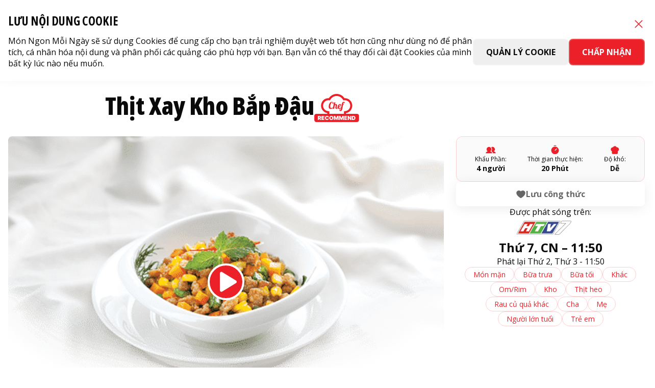

--- FILE ---
content_type: text/html; charset=UTF-8
request_url: https://monngonmoingay.com/thit-xay-kho-bap-dau-2/
body_size: 27105
content:
<!DOCTYPE html><html
lang="vi" prefix="og: https://ogp.me/ns#"><head><meta
charset="UTF-8" /><meta
name="viewport" content="width=device-width, initial-scale=1, maximum-scale=1, user-scalable=no" /><link
rel="pingback" href="https://monngonmoingay.com/xmlrpc.php" /><meta
name="theme-color" content="#ec2028" /><title>Thịt xay kho bắp đậu - Món Ngon Mỗi Ngày</title><meta
name="description" content="Thịt xay kho bắp đậu là món ăn giúp bé tập ăn thịt và rau đậu với mùi vị thơm ngon, mềm ngọt, dễ ăn, phù hợp cho bé biếng ăn hoặc mới bắt đầu ăn dặm."/><meta
name="robots" content="index, follow, max-snippet:-1, max-video-preview:-1, max-image-preview:large"/><link
rel="canonical" href="https://monngonmoingay.com/thit-xay-kho-bap-dau-2/" /><meta
property="og:locale" content="vi_VN" /><meta
property="og:type" content="article" /><meta
property="og:title" content="Thịt xay kho bắp đậu - Món Ngon Mỗi Ngày" /><meta
property="og:description" content="Thịt xay kho bắp đậu là món ăn giúp bé tập ăn thịt và rau đậu với mùi vị thơm ngon, mềm ngọt, dễ ăn, phù hợp cho bé biếng ăn hoặc mới bắt đầu ăn dặm." /><meta
property="og:url" content="https://monngonmoingay.com/thit-xay-kho-bap-dau-2/" /><meta
property="og:site_name" content="Món Ngon Mỗi Ngày" /><meta
property="og:updated_time" content="2025-05-27T14:55:54+07:00" /><meta
name="twitter:card" content="summary_large_image" /><meta
name="twitter:title" content="Thịt xay kho bắp đậu - Món Ngon Mỗi Ngày" /><meta
name="twitter:description" content="Thịt xay kho bắp đậu là món ăn giúp bé tập ăn thịt và rau đậu với mùi vị thơm ngon, mềm ngọt, dễ ăn, phù hợp cho bé biếng ăn hoặc mới bắt đầu ăn dặm." /><link
rel='dns-prefetch' href='//fonts.googleapis.com' /><link
rel='dns-prefetch' href='//cdnjs.cloudflare.com' /><style id='classic-theme-styles-inline-css' type='text/css'>/*! This file is auto-generated */
.wp-block-button__link{color:#fff;background-color:#32373c;border-radius:9999px;box-shadow:none;text-decoration:none;padding:calc(.667em + 2px) calc(1.333em + 2px);font-size:1.125em}.wp-block-file__button{background:#32373c;color:#fff;text-decoration:none}</style><link
rel='stylesheet' id='contact-form-7-css' href='https://monngonmoingay.com/wp-content/plugins/contact-form-7/includes/css/styles.css' type='text/css' media='print' onload='this.media="all"' /><link
rel='stylesheet' id='dist-style-css' href='https://monngonmoingay.com/wp-content/themes/mnmn/assets/css/dist.css?ver=0.20250918' type='text/css' media='all' /><link
rel='stylesheet' id='app-style-css' href='https://monngonmoingay.com/wp-content/themes/mnmn/assets/css/app.css?ver=0.20250918' type='text/css' media='all' /><link
rel='stylesheet' id='google-fonts-css' href='//fonts.googleapis.com/css2?family=Lobster&#038;family=Open+Sans:ital,wdth,wght@0,75..100,300..800;1,75..100,300..800&#038;display=swap' type='text/css' media='all' /><link
rel='stylesheet' id='slick-style-css' href='//cdnjs.cloudflare.com/ajax/libs/slick-carousel/1.8.1/slick.css' type='text/css' media='all' /> <script id="jquery-core-js-extra">var mnmn = {"ajaxUrl":"\/wp-admin\/admin-ajax.php","baseUrl":"https:\/\/monngonmoingay.com\/","themeUrl":"https:\/\/monngonmoingay.com\/wp-content\/themes\/mnmn\/","_wpnonce":"930bb4f71f","_cookie_user":null,"_tracking":"1","_lighthouse":"0","smoothScroll":"1","locale":"vi","lang":"vi","is_logged_in":"0","pusherAppKey":"380181ab12a6a809a751"};</script> <script src="https://monngonmoingay.com/wp-includes/js/jquery/jquery.min.js" id="jquery-core-js"></script> <link
rel="https://api.w.org/" href="https://monngonmoingay.com/wp-json/" /><link
rel="alternate" type="application/json" href="https://monngonmoingay.com/wp-json/wp/v2/monan/1915" /><link
rel='shortlink' href='https://monngonmoingay.com/?p=1915' /><link
rel="alternate" type="application/json+oembed" href="https://monngonmoingay.com/wp-json/oembed/1.0/embed?url=https%3A%2F%2Fmonngonmoingay.com%2Fthit-xay-kho-bap-dau-2%2F" /><link
rel="alternate" type="text/xml+oembed" href="https://monngonmoingay.com/wp-json/oembed/1.0/embed?url=https%3A%2F%2Fmonngonmoingay.com%2Fthit-xay-kho-bap-dau-2%2F&#038;format=xml" /> <script>document.documentElement.className = document.documentElement.className.replace('no-js', 'js');</script> <style>.no-js img.lazyload {
				display: none;
			}

			figure.wp-block-image img.lazyloading {
				min-width: 150px;
			}

						.lazyload, .lazyloading {
				opacity: 0;
			}

			.lazyloaded {
				opacity: 1;
				transition: opacity 400ms;
				transition-delay: 0ms;
			}</style><style id='custom-style-inline-css'>.grecaptcha-badge{opacity:0}</style><link
rel="icon" href="https://monngonmoingay.com/wp-content/uploads/2024/09/cropped-1_1-32x32.png" sizes="32x32" /><link
rel="icon" href="https://monngonmoingay.com/wp-content/uploads/2024/09/cropped-1_1-192x192.png" sizes="192x192" /><link
rel="apple-touch-icon" href="https://monngonmoingay.com/wp-content/uploads/2024/09/cropped-1_1-180x180.png" /><meta
name="msapplication-TileImage" content="https://monngonmoingay.com/wp-content/uploads/2024/09/cropped-1_1-270x270.png" /><style type="text/css" id="wp-custom-css">#cookieDrawer{
z-index: 9999 !important;
}

.relative.rounded-xl.overflow-hidden .lazy.absolute.left-0.top-0.bg-white.w-\[14\%\].lz-entered.lz-loaded {
	display: none;
}

.w-full.flex.flex-col.justify-end.gap-4.py-6.px-4.flex-shrink-0.transition-all.duration-200.ease-in-out .absolute.left-3.top-0.bg-white.w-\[14\%\] {
	display: none;
}

.meal-plan .meal-plan-item img.absolute.left-0.top-0.bg-white.w-\[14\%\] {
		display: none;
}

.sticky.top-0 .border.border-\[var\(--Primary-02\)\].rounded-xl.p-4.bg-white.relative img.absolute.left-0.top-0.bg-white.w-\[14\%\] {
			display: none;
}</style><link
rel="alternate" href="https://monngonmoingay.com/thit-xay-kho-bap-dau-2/" hreflang="vi" /><meta
name="google-site-verification" content="jiiVzEzxkd-YBDtRfkfkvQte7DVAYR_zByN1AQJWPFw" />
 <script>window.dataLayer = window.dataLayer || [], dataLayer.push({
                    measurementId: "G-96X21C5P8H",
                    fbPixelId: "192608322365209",
                    orgId: "fecf6f8c0ce658734a5b730271977767",
                    enableGA4: !0,
                    enableMetaPixel: !0,
                    userId: ""
                }),
                function(b, d, e, a, g) {
                    b[a] = b[a] || [], b[a].push({
                        "gtm.start": new Date().getTime(),
                        event: "gtm.js"
                    });
                    var f = d.getElementsByTagName(e)[0],
                        c = d.createElement(e);
                    c.async = !0, c.src = "https://www.googletagmanager.com/gtm.js?id=" + g + ("dataLayer" != a ? "&l=" + a : ""), f.parentNode.insertBefore(c, f)
                }(window, document, "script", "dataLayer", "GTM-M6MNVJG")</script>  <script>(function(w, d, s, l, i) {
                w[l] = w[l] || [];
                w[l].push({
                    'gtm.start': new Date().getTime(),
                    event: 'gtm.js'
                });
                var f = d.getElementsByTagName(s)[0],
                    j = d.createElement(s),
                    dl = l != 'dataLayer' ? '&l=' + l : '';
                j.async = true;
                j.src =
                    'https://www.googletagmanager.com/gtm.js?id=' + i + dl;
                f.parentNode.insertBefore(j, f);
            })(window, document, 'script', 'dataLayer', 'GTM-P9LW6RCJ');</script>  <script>(function(w, d, s, l, i) {
                w[l] = w[l] || [];
                w[l].push({
                    'gtm.start': new Date().getTime(),
                    event: 'gtm.js'
                });
                var f = d.getElementsByTagName(s)[0],
                    j = d.createElement(s),
                    dl = l != 'dataLayer' ? '&l=' + l : '';
                j.async = true;
                j.src =
                    'https://www.googletagmanager.com/gtm.js?id=' + i + dl;
                f.parentNode.insertBefore(j, f);
            })(window, document, 'script', 'dataLayer', 'GTM-W2GSKKCM');</script>  <script>function evt(category, action, label) {
                gtag('event', action, {
                    'event_category': category,
                    'event_label': label,
                    'value': 1
                });
            }

            function event_social_clicked(social) {
                dataLayer.push({
                    'event': 'pangoTrack',
                    'eventAction': 'social_clicked',
                    'cdpData': {
                        properties: {
                            'social': social // Youtube, Facebook, ...
                        }
                    }
                });
            }

            function event_buy(shop) {
                dataLayer.push({
                    'event': 'pangoTrack',
                    'eventAction': 'buy',
                    'cdpData': {
                        properties: {
                            'shop': shop // Tiki, Shoppe, Lazada, ...
                        }
                    }
                })
            }</script> <script defer src="https://www.google.com/recaptcha/api.js?render=6Lc5k5ErAAAAAAuWMZNDyqwRGFvlNG02sRbW3cVj&t=4"></script> </head><body
class="monan-template-default single single-monan postid-1915 single-format-standard default-mode" itemtype="https://schema.org/Blog" itemscope>
<noscript><iframe
src="https://www.googletagmanager.com/ns.html?id=GTM-P9LW6RCJ" height="0" width="0" style="display:none;visibility:hidden"></iframe></noscript>
<noscript><iframe
src="https://www.googletagmanager.com/ns.html?id=GTM-W2GSKKCM" height="0" width="0" style="display:none;visibility:hidden"></iframe></noscript><div
class="wrapper pt-16 lg:pt-24"><header
id="header" class="sticky top-0 z-[3] w-full" itemtype="https://schema.org/WPHeader" itemscope><div
class="bg-[var(--Primary-02)] py-2 lg:py-0.5 relative lg:z-20"><div
class="container flex justify-between items-center"><div
class="flex items-center justify-start gap-4"><ul
id="menu-6970d40329ef51.57263988" class="topnav flex items-center justify-start gap-4"><li
class="menu-item menu-item-117299 "><a
href="/tim-kiem-mon-ngon/" class="flex items-center gap-1 text-white text-sm whitespace-nowrap capitalize hover:underline">Món ngon</a></li><li
class="menu-item menu-item-117300 "><a
href="/lien-he/#hoi-dap" class="flex items-center gap-1 text-white text-sm whitespace-nowrap capitalize hover:underline">Hỏi đầu bếp</a></li></ul><div
class="flex items-center gap-3 ml-auto lg:ml-0">
<span
class="text-white text-sm hidden lg:inline-flex">Theo dõi trên:</span><a
onclick="event_social_clicked('Youtube')" class="p-1 bg-white rounded-full" title="Youtube" target="_blank"
href="https://www.youtube.com/channel/UC-2EWHDbHnx5JOeyWfLdIxQ" rel="noopener nofollow"><img
width="16"
height="16" loading="lazy" src="/images/icons/ytlogo.svg" alt="Youtube" class="h-4 aspect-square" /></a>
<a
onclick="event_social_clicked('Tiktok')" class="p-1 bg-white rounded-full" title="Tiktok" target="_blank"
href="https://www.tiktok.com/@monngonmoingay_official" rel="noopener nofollow"><svg
class="h-4 aspect-square"
xmlns="http://www.w3.org/2000/svg" width="16" height="16" viewBox="0 0 48 48" id="tiktok" style="
background: white;
border-radius: 50%;
">
<path
d="M38.4 21.68V16c-2.66 0-4.69-.71-6-2.09a8.9 8.9 0 0 1-2.13-5.64v-.41l-5.37-.13V30.8a5 5 0 1 1-3.24-5.61v-5.5a10.64 10.64 0 0 0-1.7-.14 10.36 10.36 0 1 0 10.36 10.36 10.56 10.56 0 0 0-.08-1.27v-9.15a14.48 14.48 0 0 0 8.16 2.19Z"
style="
stroke: rgb(209,54,49);
fill: rgb(209,54,49);
"></path>
</svg></a>
<a
onclick="event_social_clicked('Facebook')" class="p-1 bg-white rounded-full" title="Facebook" target="_blank"
href="https://www.facebook.com/monngonmoingay.ajinomoto" rel="noopener nofollow"><img
width="16" height="16"
loading="lazy" src="/images/icons/fblogo.svg" alt="Facebook" class="h-4 aspect-square" /></a>
<a
onclick="event_social_clicked('Zalo')" class="p-1 bg-white rounded-full" title="Zalo" target="_blank"
href="https://zalo.me/1200529904595069275" rel="noopener nofollow"><svg
width="16" height="16" viewBox="0 0 620 620" xmlns="http://www.w3.org/2000/svg">
<path
fill="#ffffff" d="M310.518,3.158C143.102,3.158,7.375,138.884,7.375,306.3
s135.727,303.142,303.143,303.142
c167.415,0,303.143-135.727,303.143-303.142
S477.933,3.158,310.518,3.158z"></path>
<g
transform="translate(310 310) scale(1.35) translate(-310 -310)">
<path
fill="#ec2028" d="M217.858,391.083c-33.364,0.818-66.828,1.353-100.133-0.343
c-21.326-1.095-27.652-18.647-14.248-36.583
c21.55-28.826,43.886-57.065,65.792-85.621
c2.546-3.305,6.214-5.996,7.15-12.705
c-16.609,0-32.784,0.04-48.958-0.013
c-19.195-0.066-28.278-5.805-28.14-17.652
c0.132-11.768,9.175-17.329,28.397-17.348
c25.159-0.026,50.324-0.06,75.476,0.026
c9.637,0.033,19.604,0.105,25.304,9.789
c6.22,10.561,0.284,19.512-5.646,27.454
c-21.26,28.497-43.015,56.624-64.559,84.902
c-2.599,3.41-5.119,6.88-9.453,12.725
c23.424,0,44.123-0.053,64.816,0.026
c8.674,0.026,16.662,1.873,19.941,11.267
C237.892,379.329,231.368,390.752,217.858,391.083z
M350.854,330.211c0,13.417-0.093,26.841,0.039,40.265
c0.073,7.599-2.599,13.647-9.512,17.084
c-7.296,3.642-14.71,3.028-20.304-2.968
c-3.997-4.281-6.214-3.213-10.488-0.422
c-17.955,11.728-39.908,9.96-56.597-3.866
c-29.928-24.789-30.026-74.803-0.211-99.776
c16.194-13.562,39.592-15.462,56.709-4.143
c3.951,2.619,6.201,4.815,10.396-0.053
c5.39-6.267,13.055-6.761,20.271-3.357
c7.454,3.509,9.935,10.165,9.776,18.265
C350.67,304.222,350.86,317.217,350.854,330.211z
M395.617,369.579c-0.118,12.837-6.398,19.783-17.196,19.908
c-10.779,0.132-17.593-6.966-17.646-19.512
c-0.179-43.352-0.185-86.696,0.007-130.041
c0.059-12.256,7.302-19.921,17.896-19.222
c11.425,0.752,16.992,7.448,16.992,18.833
c0,22.104,0,44.216,0,66.327
C395.677,327.105,395.828,348.345,395.617,369.579z
M463.981,391.868c-34.399-0.336-59.037-26.444-58.786-62.289
c0.251-35.66,25.304-60.713,60.383-60.396
c34.631,0.304,59.374,26.306,58.998,61.986
C524.207,366.492,498.534,392.205,463.981,391.868z"></path>
</g>
<path
fill="#ffffff" d="
M295 315
m -26,0
a 26,26 0 1,0 52,0
a 26,26 0 1,0 -52,0
" style="
transform: scale(1.5) translateY(10px);
transform-origin: center center;
"></path>
<path
fill="#ffffff" d="
M435 330
m -28,0
a 28,28 0 1,0 56,0
a 28,28 0 1,0 -56,0
" style="
transform: scale(1.3) translateX(41px);
transform-origin: center center;
"></path>
</svg></a><a
class="mb-hide" href="#" title="HTV7"><img
loading="lazy" width="135" height="52" src="/images/htv7.png" alt="HTV7"
class="h-5" /></a></div></div><div
class="items-center gap-2 hidden lg:flex"><div
class="counter-block flex items-center text-sm text-white"><p
class="label flex items-center gap-2">
<span>Số thành viên</span><b
class="value total-registered-users">
82,404        </b></p></div><form
role="search" method="get" action="https://monngonmoingay.com/tim-kiem-mon-ngon/" class="rounded-lg relative group">
<input
name="keyword" type="text" class="peer text-[var(--Gray-02)] text-sm leading-4 border-none rounded-lg block w-0 ps-5 p-1 hover:ps-6 focus:ps-6 focus:pe-4 bg-white/30 hover:bg-white focus:bg-white hover:ring-- focus:ring-0 focus:outline-none focus:w-48 hover:w-48 transition-all" placeholder="Tìm kiếm">
<span
class="h-4 w-4 absolute inset-y-1 start-1 flex items-center ps-2 pointer-events-none icon-[ph--magnifying-glass-bold] text-white text-sm transition-all peer-hover:text-[var(--Primary-02)] peer-focus:text-[var(--Primary-02)]"></span>
<input
type="hidden" name="tim" value="1">
<input
type="hidden" id="_csrf_token_" name="_csrf_token" value="25d78f5bc8" /></form><ul
class="user-login flex gap-1 flex-col lg:flex-row py-4 px-6 lg:p-0"><li
class="flex-shrink-0">
<a
href="javascript:;" class="btn btn-primary btn-default btn-login uppercase w-full lg:w-auto justify-center lg:justify-start leading-4 !py-0.5" data-modal-target="popup-login" data-modal-toggle="popup-login">
<span>Đăng Nhập</span>
<img
class="icon w-5 h-5" src="/images/icons/user-signin.svg" alt=" alt Đăng nhập" loading="lazy" />
</a></li><li
class="flex-shrink-0">
<a
href="/?action=dang-ky" class="btn bg-white btn-login uppercase w-full lg:w-auto justify-center lg:justify-start text-[var(--Primary-02)] leading-4 !py-0.5">
<span>Đăng Ký</span>
<img
class="icon w-5 h-5" src="/images/icons/user-signup.svg" alt="Đăng ký alt" loading="lazy" />
</a></li></ul></div></div></div><div
class="flex justify-start py-2 items-center lg:py-4 container"><div
class="rounded overflow-hidden lg:hidden"><a
href="https://monngonmoingay.com/" class="custom-logo-link" rel="home"><img
width="131" height="60" src="https://monngonmoingay.com/wp-content/uploads/2025/09/Group-427318533-1.png" class="custom-logo" alt="Group 427318533 1" decoding="async" loading="lazy" /></a></div><div
class="rounded overflow-hidden lg:hidden"><a
class="custom-logo-link" href="https://suckhoegiadinhviet.ajinomoto.com.vn/" rel="home" target="_blank" rel="noopener noreferrer"><img
src="https://monngonmoingay.com/wp-content/uploads/2025/09/logo-menu-2-1.png" alt="Món Ngon Mỗi Ngày" class="custom-logo-pms" loading="lazy"></a></div><div
class="ml-auto flex gap-2 lg:hidden items-center"><div
class="counter-block flex items-center text-sm text-white"><p
class="label flex items-center gap-2">
<span>Số thành viên</span><b
class="value total-registered-users">
82,404        </b></p></div><form
role="search" method="get" action="https://monngonmoingay.com/tim-kiem-mon-ngon/" class="rounded relative group">
<input
name="keyword" type="text" class="peer text-[var(--Gray-02)] text-sm rounded-lg block w-0 ps-7 focus:ps-8 p-1 pe-1 bg-white ring-0 border border-[var(--Gray-03)] focus:border-[var(--Gray-03)] focus:ring-0 hover:ring-0 focus:w-[40dvw] transition-all" placeholder="Tìm kiếm">
<span
class="h-5 w-5 absolute inset-y-1.5 start-1.5 flex items-center ps-2 pointer-events-none icon-[ph--magnifying-glass-bold] text-sx transition-all text-[var(--Gray-02)] peer-focus:text-[var(--Primary-02)]"></span>
<input
type="hidden" name="tim" value="1">
<input
type="hidden" id="_csrf_token_search_m_" name="_csrf_token" value="519dd3271d" /></form><a
title="Menu" href="#" class="menu-toggle flex items-center justify-center border border-[var(--Gray-03)] rounded p-1 bg-white">
<span
class="icon-[ph--text-align-right] text-2xl"></span>
</a></div><div
class="nav-wrap flex lg:justify-center lg:items-center flex-auto fixed lg:static top-0 right-0 flex-col lg:flex-row h-dvh lg:h-auto w-screen lg:w-auto justify-between pointer-events-none lg:pointer-events-auto max-lg:overflow-hidden"><div
class="menu-bg absolute inset-0 w-screen h-screen bg-[var(--Gray-01)] opacity-0 lg:hidden transition-all"></div><nav
id="mainNav" class="main-nav text-md lg:text-base font-bold w-72 lg:w-auto ml-auto lg:ml-0 bg-white lg:bg-transparent z-10 flex-auto pt-6 px-6 lg:pt-0 lg:px-0 translate-x-full lg:translate-x-0 transition-all"><div
class="flex self-stretch items-center justify-between text-xl lg:hidden pb-2">
Menu
<a
title="Menu" href="#" class="menu-toggle">
<span
class="icon-[ph--x-bold] text-2xl"></span>
</a></div><ul
id="menu-6970d4032a9a7" class="flex items-start lg:items-center lg:justify-center flex-col lg:flex-row gap-1 lg:gap-0"><li
class="has-sub-menu menu-item menu-item-has-children menu-item-117301 group items-center lg:items-center lg:px-4 py-2 lg:py-0 text-[var(--Gray-01)] hover:text-[var(--Primary-02)] relative first:pl-0 justify-between"><a
href="#" class="flex items-center gap-2 leading-[30px] justify-between"><span
style="white-space: nowrap">Thực đơn</span><span
class="icon-[ph--caret-down-fill] text-sm"></span></a><div
class="submenu relative lg:absolute top-full left-0 group-hover:pt-1 opacity-0 transition-all pointer-events-none group-hover:opacity-100 group-hover:pointer-events-auto group-hover:h-auto h-0 group-hover:scale-y-100 lg:h-auto transform scale-y-0 origin-top"><ul
class="w-[250px] p-3 px-2 lg:p-4 bg-white rounded-lg border border-[var(--Gray-03)]"><li
class="menu-item menu-item-117302 border-b border-[var(--Gray-03)] text-[var(--Gray-01)] py-1 first:pt-0 last:border-none last:pb-0"><a
href="https://monngonmoingay.com/tim-kiem-mon-ngon/" class="flex items-center gap-1 lg:p-2 hover:bg-[var(--Primary-04)] hover:text-[var(--Primary-02)] rounded-lg py-2 px-2">Danh mục thực đơn</a></li><li
class="menu-item menu-item-117305 border-b border-[var(--Gray-03)] text-[var(--Gray-01)] py-1 first:pt-0 last:border-none last:pb-0"><a
href="https://monngonmoingay.com/thuc-don-dinh-duong/" class="flex items-center gap-1 lg:p-2 hover:bg-[var(--Primary-04)] hover:text-[var(--Primary-02)] rounded-lg py-2 px-2">Theo nhu cầu dinh dưỡng</a></li><li
class="must-login menu-item menu-item-117306 border-b border-[var(--Gray-03)] text-[var(--Gray-01)] py-1 first:pt-0 last:border-none last:pb-0"><a
href="/mon-ngon-goi-y/" class="flex items-center gap-1 lg:p-2 hover:bg-[var(--Primary-04)] hover:text-[var(--Primary-02)] rounded-lg py-2 px-2">Món ngon gợi ý</a></li><li
class="must-login menu-item menu-item-117777 border-b border-[var(--Gray-03)] text-[var(--Gray-01)] py-1 first:pt-0 last:border-none last:pb-0"><a
href="/mon-ngon-yeu-thich/" class="flex items-center gap-1 lg:p-2 hover:bg-[var(--Primary-04)] hover:text-[var(--Primary-02)] rounded-lg py-2 px-2">Món bạn yêu thích</a></li></ul></div></li><li
class="has-sub-menu menu-item menu-item-has-children menu-item-117430 group items-center lg:items-center lg:px-4 py-2 lg:py-0 text-[var(--Gray-01)] hover:text-[var(--Primary-02)] relative first:pl-0 justify-between"><a
href="https://monngonmoingay.com/mach-nho/" class="flex items-center gap-2 leading-[30px] justify-between"><span
style="white-space: nowrap">Mách nhỏ</span> <span
class="icon-[ph--caret-down-fill] text-sm" style="white-space: nowrap"></span></a><div
class="submenu relative lg:absolute top-full left-0 group-hover:pt-1 opacity-0 transition-all pointer-events-none group-hover:opacity-100 group-hover:pointer-events-auto group-hover:h-auto h-0 group-hover:scale-y-100 lg:h-auto transform scale-y-0 origin-top"><ul
class="w-[250px] p-3 px-2 lg:p-4 bg-white rounded-lg border border-[var(--Gray-03)]"><li
class="menu-item menu-item-117316 border-b border-[var(--Gray-03)] text-[var(--Gray-01)] py-1 first:pt-0 last:border-none last:pb-0"><a
href="https://monngonmoingay.com/danh-muc-thong-tin-huu-ich/mach-nho/meo-hay-nau-chuan/" class="flex items-center gap-1 lg:p-2 hover:bg-[var(--Primary-04)] hover:text-[var(--Primary-02)] rounded-lg py-2 px-2">Mẹo hay nấu chuẩn</a></li><li
class="menu-item menu-item-117315 border-b border-[var(--Gray-03)] text-[var(--Gray-01)] py-1 first:pt-0 last:border-none last:pb-0"><a
href="https://monngonmoingay.com/danh-muc-thong-tin-huu-ich/mach-nho/cam-hung-tu-dau-bep/" class="flex items-center gap-1 lg:p-2 hover:bg-[var(--Primary-04)] hover:text-[var(--Primary-02)] rounded-lg py-2 px-2">Cảm hứng từ đầu bếp</a></li><li
class="menu-item menu-item-117317 border-b border-[var(--Gray-03)] text-[var(--Gray-01)] py-1 first:pt-0 last:border-none last:pb-0"><a
href="https://monngonmoingay.com/danh-muc-thong-tin-huu-ich/mach-nho/thuong-thuc-dinh-duong/" class="flex items-center gap-1 lg:p-2 hover:bg-[var(--Primary-04)] hover:text-[var(--Primary-02)] rounded-lg py-2 px-2">Thường thức dinh dưỡng</a></li><li
class="menu-item menu-item-117318 border-b border-[var(--Gray-03)] text-[var(--Gray-01)] py-1 first:pt-0 last:border-none last:pb-0"><a
href="https://monngonmoingay.com/danh-muc-thong-tin-huu-ich/mach-nho/tu-dien-nau-an/" class="flex items-center gap-1 lg:p-2 hover:bg-[var(--Primary-04)] hover:text-[var(--Primary-02)] rounded-lg py-2 px-2">Từ điển nấu ăn</a></li></ul></div></li><li
class="meal_planner_menu menu-item menu-item-117342 group items-center lg:items-center lg:px-4 py-2 lg:py-0 text-[var(--Gray-01)] hover:text-[var(--Primary-02)] relative first:pl-0 justify-between"><a
href="https://monngonmoingay.com/ke-hoach-nau-an/" class="flex items-center gap-2 leading-[30px] justify-between"><span
style="white-space: nowrap">Kế hoạch nấu ăn</span></a></li><li
class="hidden lgflex logo hb_one menu-item menu-item-home menu-thumb menu-item-117339 group items-center lg:items-center lg:px-4 py-2 lg:py-0 text-[var(--Gray-01)] hover:text-[var(--Primary-02)] relative first:pl-0 justify-between"><a
href="https://monngonmoingay.com/" class="flex items-center gap-2 leading-[30px] justify-between"><img
width="335" height="137" src="https://monngonmoingay.com/wp-content/uploads/2025/02/logo-mnmn.png" class="attachment-thumbnail size-thumbnail" alt="logo mnmn" decoding="async" srcset="https://monngonmoingay.com/wp-content/uploads/2025/02/logo-mnmn.png 335w, https://monngonmoingay.com/wp-content/uploads/2025/02/logo-mnmn-150x61.png 150w" sizes="(max-width: 335px) 100vw, 335px" loading="lazy" /><span
class="text-[var(--Primary-02)] leading-tight transition-all text-sm"># Nấu Chuẩn Ăn Lành</span></a></li><li
class="hidden lgflex pms-item logo menu-item menu-thumb menu-item-121645 group items-center lg:items-center lg:px-4 py-2 lg:py-0 text-[var(--Gray-01)] hover:text-[var(--Primary-02)] relative first:pl-0 justify-between"><a
target="_blank" rel="noopener" href="https://suckhoegiadinhviet.ajinomoto.com.vn/" class="flex items-center gap-2 leading-[30px] justify-between"><img
width="102" height="102" src="https://monngonmoingay.com/wp-content/uploads/2025/09/Group.png" class="attachment-thumbnail size-thumbnail" alt="Group" decoding="async" loading="lazy" /><span
class="text-[var(--Primary-02)] leading-tight transition-all text-sm" style="opacity: 0">PMS</span></a></li><li
class="menu-item menu-item-117344 group items-center lg:items-center lg:px-4 py-2 lg:py-0 text-[var(--Gray-01)] hover:text-[var(--Primary-02)] relative first:pl-0 justify-between"><a
href="https://monngonmoingay.com/gia-vi-ban-can/" class="flex items-center gap-2 leading-[30px] justify-between"><span
style="white-space: nowrap">Gia vị bạn cần</span></a></li><li
class="menu-item menu-item-117351 group items-center lg:items-center lg:px-4 py-2 lg:py-0 text-[var(--Gray-01)] hover:text-[var(--Primary-02)] relative first:pl-0 justify-between"><a
href="https://monngonmoingay.com/lich-phat-song/" class="flex items-center gap-2 leading-[30px] justify-between"><span
style="white-space: nowrap">Lịch phát sóng</span></a></li><li
class="menu-item menu-item-117352 group items-center lg:items-center lg:px-4 py-2 lg:py-0 text-[var(--Gray-01)] hover:text-[var(--Primary-02)] relative first:pl-0 justify-between"><a
href="/ve-ajinomoto/" class="flex items-center gap-2 leading-[30px] justify-between"><span
style="white-space: nowrap">Câu chuyện Ajinomoto</span></a></li></ul></nav><div
class="user-menu w-72 lg:w-auto ml-auto relative flex-shrink-0 bg-white lg:bg-transparent translate-x-full lg:translate-x-0  transition-all lg:hidden"><ul
class="user-login flex gap-2 flex-col py-4 px-6"><li
class="flex-shrink-0">
<a
title="Đăng Nhập" href="#" class="menu-toggle btn btn-primary btn-default btn-login uppercase w-full lg:w-auto justify-center lg:justify-start !py-2" data-modal-target="popup-login" data-modal-toggle="popup-login">
<span>Đăng Nhập</span>
<img
loading="lazy" class="lazy icon" src="/images/icons/user-signin.svg" alt="alt Đăng Nhập" />
</a></li><li
class="flex-shrink-0">
<a
title="Đăng Ký" href="/?action=dang-ky" class="btn text-[var(--Primary-02)] btn-login !bg-white uppercase w-full lg:w-auto justify-center lg:justify-start !py-2">
<span>Đăng Ký</span>
<img
loading="lazy" class="icon" src="/images/icons/user-signup.svg" alt="Đăng Ký alt" />
</a></li></ul></div></div></div></header><div
class="main"><div
class="bg-body absolute inset-0 pointer-events-none hidden lg:block"></div><script>window.dataLayer.push({
        'event': 'pangoTrack',
        'eventAction': 'view_recipe',
        'cdpData': {
            properties: {
                'recipe_name': 'Thịt xay kho bắp đậu',
                'categories': 'Khác | Om/Rim | Kho | Thịt heo | Rau củ quả khác | Bữa trưa | Bữa tối | Món mặn | Cha | Mẹ | Người lớn tuổi | Trẻ em',
                'ration': 4,
                'complexity': 'Dễ'
            }
        }
    })</script> <script>// enable the JavaScript API for an embedded player
    for (let e = document.getElementsByTagName("iframe"), x = e.length; x--;)
        if (/youtube.com\/embed/.test(e[x].src))
            if (e[x].src.indexOf('enablejsapi=') === -1)
                e[x].src += (e[x].src.indexOf('?') === -1 ? '?' : '&') + 'enablejsapi=1';

    let gtmYTListeners = [],
        gtmYTListenersStates = [];

    // attach our YT listener once the API is loaded
    function onYouTubeIframeAPIReady() {
        for (let e = document.getElementsByTagName("iframe"), x = e.length; x--;) {
            if (/youtube.com\/embed/.test(e[x].src)) {
                gtmYTListeners.push(new YT.Player(e[x], {
                    events: {
                        onError: onPlayerError,
                        onReady: onPlayerReady
                        //onStateChange: onPlayerStateChange
                    }
                }));
                YT.gtmLastAction = "p";
            }
        }
    }

    function onPlayerReady(e) {
        let url = e.target.getVideoUrl();
        gtmYTListenersStates[url] = e.target.getPlayerState();

        setInterval(function() {
            let state = e.target.getPlayerState();
            if (gtmYTListenersStates[url] !== state) {
                e.data = state;

                onPlayerStateChange(e);
            }
            gtmYTListenersStates[url] = state;

        }, 100);
    }

    // listen for play, pause and end states
    // also report % played every second
    function onPlayerStateChange(e) {
        e["data"] === YT.PlayerState.PLAYING && setTimeout(onPlayerPercent, 1000, e["target"]);
        let video_data = e.target["getVideoData"](),
            label = video_data.title;

        // Get the title of the current page
        let pageTitle = document.title;
        //console.log(JSON.stringify(video_data));
        if (e["data"] === YT.PlayerState.PLAYING && YT.gtmLastAction == "p") {
            label = "Video Played - " + video_data.title;

            dataLayer.push({
                event: "pangoTrack",
                eventAction: "video_start",
                cdpData: {
                    properties: {
                        videoDuration: video_data.duration,
                        videoProvider: "youtube",
                        videoTitle: label,
                        videoUrl: "https://www.youtube.com/watch?v=" + video_data.id,
                    },
                },
            });

            YT.gtmLastAction = "";
        }
    }

    // catch all to report errors through the GTM data layer
    // once the error is exposed to GTM, it can be tracked in UA as an event!
    function onPlayerError(e) {
        dataLayer.push({
            'event': 'error',
            'eventCategory': 'Youtube Videos',
            'eventAction': 'GTM',
            'eventLabel': "youtube:" + e["target"]["src"] + "-" + e["data"]
        })
    }

    // report the % played if it matches 0%, 25%, 50%, 75% or completed
    function onPlayerPercent(e) {
        console.log("onPlayerPercent");
        if (e["getPlayerState"]() === YT.PlayerState.PLAYING) {
            let t = e["getDuration"]() - e["getCurrentTime"]() <= 1.5 ? 1 : (Math.floor(e["getCurrentTime"]() / e["getDuration"]() * 4) / 4).toFixed(2);
            if (!e["lastP"] || t > e["lastP"]) {
                let video_data = e["getVideoData"](),
                    label = video_data.title;

                // Get the title of the current page
                let pageTitle = document.title;
                e["lastP"] = t;
                label = t * 100 + "% - " + video_data.title;

                dataLayer.push({
                    event: "pangoTrack",
                    eventAction: "video_progress",
                    cdpData: {
                        properties: {
                            "videoCurrentTime": e["getCurrentTime"](),
                            "videoDuration": e["getDuration"](),
                            "videoPercent": label,
                            "videoProvider": "youtube",
                            "videoTitle": video_data.title,
                            "videoUrl": "https://www.youtube.com/watch?v=" + video_data.id
                        },
                    },
                });
            }
            e["lastP"] !== 1 && setTimeout(onPlayerPercent, 1000, e);
        }
    }

    // load the YouTube JS api and get going
    let j = document.createElement("script"),
        f = document.getElementsByTagName("script")[0];
    j.src = "//www.youtube.com/iframe_api";
    j.async = true;
    f.parentNode.insertBefore(j, f);</script> <script type="application/ld+json">{
        "@context": "https://schema.org",
        "@type": ["VideoObject", "LearningResource"],
        "name": "Thịt xay kho bắp đậu",
        "description": "Bé nhà bạn lười ăn thịt, hay chỉ nhai qua loa rồi nhả ra ngoài. Vậy thì hãy yên tâm với món thịt xay kho bắp đậu! Món này không những tập cho bé ăn thịt mà còn tập cho bé ăn rau đậu nữa đấy.",
        "learningResourceType": "Recipe",
        "educationalLevel": "Dễ",
        "contentUrl": "https://www.youtube.com/watch?v=0BANYtmP5xU",
        "thumbnailUrl": [
            "https://monngonmoingay.com/wp-content/uploads/2015/08/thit-xay-kho-bap-dau0423.jpg",
"https://monngonmoingay.com/wp-content/uploads/2015/08/thit-xay-kho-bap-dau0423.png"        ],
        "uploadDate": "2025-05-27T07:55:54+00:00"
    }</script> <script type="application/ld+json">{
        "@context": "https://schema.org/",
        "@type": "Recipe",
        "name": "Thịt xay kho bắp đậu",
        "image": [
            "https://monngonmoingay.com/wp-content/uploads/2015/08/thit-xay-kho-bap-dau0423.jpg",
"https://monngonmoingay.com/wp-content/uploads/2015/08/thit-xay-kho-bap-dau0423.png"        ],
        "author": {
            "@type": "Person",
            "name": "Món Ngon Mỗi Ngày"
        },
        "datePublished": "2015-08-01T07:00:06+00:00",
        "description": "Bé nhà bạn lười ăn thịt, hay chỉ nhai qua loa rồi nhả ra ngoài. Vậy thì hãy yên tâm với món thịt xay kho bắp đậu! Món này không những tập cho bé ăn thịt mà còn tập cho bé ăn rau đậu nữa đấy.",
                 "cookTime": "PT20M",
                 "totalTime": "PT20M",
                 "recipeYield": "4 người",
                 "aggregateRating": {
            "@type": "AggregateRating",
            "ratingValue": "5",
            "ratingCount": "1"
        },
        "recipeIngredient": [
            "Thịt xay: 200g",
"Bắp Mỹ: 50g",
"Đậu đũa: 50g",
"Cà rốt: 30g",
"Hành ngò",
"Đường, nước mắm, tiêu, dầu ăn, hành băm"        ],
        "recipeInstructions": [
             {
                    "@type": "HowToStep",
                    "name": "Sơ Chế",
                    "text": " Thịt heo ướp 1m hành băm, 1/2m hạt nêm Aji-ngon®, 1m đường, để thấm.  Đậu đũa cắt hạt lựu. Cà rốt cắt hạt lựu. Hành ngò cắt nhỏ.",
                    "url": "https://monngonmoingay.com/thit-xay-kho-bap-dau-2/#section-soche"
                }
                         ,{
                    "@type": "HowToStep",
                    "name": "Thực hiện",
                    "text": "Phi thơm hành tím băm, cho thịt vào đảo đều, thêm rau củ vào xào cho gia vị thấm nguyên  liệu. Sau đó cho thêm 1 chén nước, kho nhỏ lửa, nêm 1/2m hạt nêm Aji-ngon®, 1m nước mắm, kho đến khi nước cạn thì cho thêm hành ngò vào và tắt bếp",
                    "url": "https://monngonmoingay.com/thit-xay-kho-bap-dau-2/#section-thuchien"
                }
                         ,{
                    "@type": "HowToStep",
                    "name": "Cách dùng",
                    "text": "Dùng nóng với cơm.",
                    "url": "https://monngonmoingay.com/thit-xay-kho-bap-dau-2/#section-howtouse"
                }
                         ,{
                    "@type": "HowToStep",
                    "name": "Mách nhỏ",
                    "text": " Dùng bắp Mỹ để kho sẽ giúp món ăn giòn ngon và có màu vàng đẹp.  Cho nước vào sau khi xào thịt và rau củ sẽ giúp các nguyên liệu chín đều và thấm gia vị hơn.",
                    "url": "https://monngonmoingay.com/thit-xay-kho-bap-dau-2/#section-tips"
                }
                    ]
        ,
            "video": {
                "@type": "VideoObject",
                "name": "Thịt xay kho bắp đậu",
                "description": "Bé nhà bạn lười ăn thịt, hay chỉ nhai qua loa rồi nhả ra ngoài. Vậy thì hãy yên tâm với món thịt xay kho bắp đậu! Món này không những tập cho bé ăn thịt mà còn tập cho bé ăn rau đậu nữa đấy.",
                "thumbnailUrl": [
                    "https://monngonmoingay.com/wp-content/uploads/2015/08/thit-xay-kho-bap-dau0423.jpg",
"https://monngonmoingay.com/wp-content/uploads/2015/08/thit-xay-kho-bap-dau0423.png"                ],
                "contentUrl": "https://www.youtube.com/watch?v=0BANYtmP5xU",
                "embedUrl": "https://www.youtube.com/watch?v=0BANYtmP5xU",
                "uploadDate": "2025-05-27T07:55:54+00:00",
                                "interactionStatistic": {
                    "@type": "InteractionCounter",
                    "interactionType": {
                        "@type": "WatchAction"
                    },
                    "userInteractionCount": 274                }
            }
            }</script> <div
class="container grid grid-cols-1 lg:grid-cols-[1fr_370px] justify-between gap-4 lg:gap-6 mt-6 mb-10 lg:mb-20"><div
class="flex flex-col gap-4 lg:gap-8 col-span-1 lg:col-span-2"><h1 class="flex justify-center items-center gap-3 lg:pr-[370px] w-full">
<span
class="title !text-2xl lg:!text-5xl">Thịt xay kho bắp đậu</span>
<span
class="h-3/5 shrink-0 block">
<img
data-src="/images/chef-recommend.png" data-srcset="/images/chef-recommend.png 1x, /images/chef-recommend@2x.png 2x" alt="Chef Recommend" class="w-full block lg:mt-2 lazy" src="[data-uri]">
</span></h1><div
class="youtube block lg:!hidden w-full aspect-video object-cover rounded-lg lg:rounded-lg overflow-hidden relative" data-embed="0BANYtmP5xU" data-img='https://monngonmoingay.com/wp-content/uploads/2015/08/thit-xay-kho-bap-dau0423.png'><div
class="absolute top-1/2 left-1/2 transform -translate-x-1/2 -translate-y-1/2 text-[32px] bg-[var(--Primary-02)] flex rounded-full p-1 border-2 border-white">
<span
class="icon-[ph--play-fill] text-white "></span></div>
<img
width="540" height="360" src="https://monngonmoingay.com/wp-content/uploads/2015/08/thit-xay-kho-bap-dau0423.png" class="img_detail_monan w-100" alt="Thịt xay kho bắp đậu" decoding="async" fetchpriority="high" srcset="https://monngonmoingay.com/wp-content/uploads/2015/08/thit-xay-kho-bap-dau0423.png 540w, https://monngonmoingay.com/wp-content/uploads/2015/08/thit-xay-kho-bap-dau0423-300x200.png 300w" sizes="(max-width: 540px) 100vw, 540px" /></div></div><div
class="flex flex-col gap-4 order-3 lg:order-2 bg-white"><div
class="detail_main bg-white flex flex-col gap-4 relative"><div
class="youtube lg:!block hidden w-full aspect-video object-cover rounded-lg lg:rounded-lg overflow-hidden relative" data-embed="0BANYtmP5xU" data-img='https://monngonmoingay.com/wp-content/uploads/2015/08/thit-xay-kho-bap-dau0423.png'><div
class="absolute top-1/2 left-1/2 transform -translate-x-1/2 -translate-y-1/2 text-5xl bg-[var(--Primary-02)] flex rounded-full p-2 border-4 border-white">
<span
class="icon-[ph--play-fill] text-white "></span></div><img
width="540" height="360" src="https://monngonmoingay.com/wp-content/uploads/2015/08/thit-xay-kho-bap-dau0423.png" class="img_detail_monan w-100" alt="Thịt xay kho bắp đậu" decoding="async" srcset="https://monngonmoingay.com/wp-content/uploads/2015/08/thit-xay-kho-bap-dau0423.png 540w, https://monngonmoingay.com/wp-content/uploads/2015/08/thit-xay-kho-bap-dau0423-300x200.png 300w" sizes="(max-width: 540px) 100vw, 540px" loading="lazy" /></div><ul
class="section-tabs tabs !pl-0 tabs-small"><li
class="tab tab-active">
<a
href="#section-desc" class="!text-sm" title="Mô tả">Mô tả</a></li><li
class="tab">
<a
href="#section-nguyenlieu" class="!text-sm" title="Nguyên liệu">Nguyên liệu</a></li><li
class="tab">
<a
href="#section-soche" class="!text-sm" title="Sơ chế">Sơ chế</a></li><li
class="tab">
<a
href="#section-thuchien" class="!text-sm" title="Thực hiện">Thực hiện</a></li><li
class="tab">
<a
href="#section-howtouse" class="!text-sm" title="Cách dùng">Cách dùng</a></li><li
class="tab">
<a
href="#section-tips" class="!text-sm" title="Mách nhỏ">Mách nhỏ</a></li></ul><div><p>Bé nhà bạn lười ăn thịt, hay chỉ nhai qua loa rồi nhả ra ngoài. Vậy thì hãy yên tâm với món thịt xay kho bắp đậu! Món này không những tập cho bé ăn thịt mà còn tập cho bé ăn rau đậu nữa đấy.</p></div><hr><div
id="section-nguyenlieu" class="flex flex-col gap-4"><h4 class="title !text-2xl flex items-baseline lg:items-center gap-2">
<span
class="icon-[ph--fire-duotone] text-[var(--Primary-02)] relative top-1 lg:top-auto"></span>
Nguyên Liệu:</h4><ul
class="tabs tabs-small !pl-0 !hidden"><li
class="tab tab-active">
<span
data-tab="#tab-muong" class="!text-sm">
Muỗng
</span></li><li
class="tab">
<span
data-tab="#tab-gram" class="!text-sm">
Gram
</span></li></ul><div
class="flex">
<span>M: muỗng canh - m: muỗng cafe</span></div><div
class="block-nguyenlieu tab-content" id="tab-muong"><ul><li><span>Thịt xay: 200g </span></li><li><span>Bắp Mỹ: 50g </span></li><li><span>Đậu đũa: 50g </span></li><li><span>Cà rốt: 30g </span></li><li><span>Hành ngò </span></li><li><span>Đường, nước mắm, tiêu, dầu ăn, hành băm </span></li><li
class="giavi">
<a
href="https://monngonmoingay.com/hat-nem-aji-ngon/" title="Hạt nêm Aji-ngon® Heo">
<b>Hạt nêm Aji-ngon® Heo</b>
</a></li></ul></div><div
class="block-nguyenlieu tab-content hidden" id="tab-gram"><ul><li><span>Thịt xay: 200g </span></li><li><span>Bắp Mỹ: 50g </span></li><li><span>Đậu đũa: 50g </span></li><li><span>Cà rốt: 30g </span></li><li><span>Hành ngò </span></li><li><span>Đường, nước mắm, tiêu, dầu ăn, hành băm </span></li><li
class="giavi">
<a
href="https://monngonmoingay.com/hat-nem-aji-ngon/" title="Hạt nêm Aji-ngon® Heo">
<b>Hạt nêm Aji-ngon® Heo</b>
</a></li></ul></div></div><hr><div
id="section-soche" class="flex flex-col gap-4"><h4 class="title !text-2xl flex items-baseline lg:items-center gap-2">
<span
class="icon-[ph--knife-duotone] text-[var(--Primary-02)] relative top-1 lg:top-auto"></span>
Sơ Chế:</h4><div><ul><li> Thịt heo ướp 1m hành băm, 1/2m hạt nêm Aji-ngon®, 1m đường, để thấm.</li><li> Đậu đũa cắt hạt lựu. Cà rốt cắt hạt lựu. Hành ngò cắt nhỏ.</li></ul></div></div><hr><div
id="section-thuchien" class="flex flex-col gap-4"><h4 class="title !text-2xl flex items-baseline lg:items-center gap-2">
<span
class="icon-[ph--cooking-pot-duotone] text-[var(--Primary-02)] relative top-1 lg:top-auto"></span>Thực Hiện:</h4><div><ul><li>Phi thơm hành tím băm, cho thịt vào đảo đều, thêm rau củ vào xào cho gia vị thấm nguyên  liệu. Sau đó cho thêm 1 chén nước, kho nhỏ lửa, nêm 1/2m hạt nêm Aji-ngon®, 1m nước mắm, kho đến khi nước cạn thì cho thêm hành ngò vào và tắt bếp</li></ul></div></div><hr><div
id="section-howtouse" class="flex flex-col gap-4"><h4 class="title !text-2xl flex items-baseline lg:items-center gap-2">
<span
class="icon-[ph--fork-knife-duotone] text-[var(--Primary-02)] relative top-1 lg:top-auto"></span>
Cách Dùng:</h4><div><ul><li
class="soche">Dùng nóng với cơm.</li></ul><article
class="machnho"></article></div></div><hr><div
id="section-tips" class="flex flex-col gap-4"><h4 class="title !text-2xl flex items-baseline lg:items-center gap-2">
<span
class="icon-[ph--megaphone-simple-duotone] text-[var(--Primary-02)] relative top-1 lg:top-auto"></span>
Mách Nhỏ:</h4><div><ul><li> Dùng bắp Mỹ để kho sẽ giúp món ăn giòn ngon và có màu vàng đẹp.</li><li> Cho nước vào sau khi xào thịt và rau củ sẽ giúp các nguyên liệu chín đều và thấm gia vị hơn.</li></ul></div></div><hr></div><div
class="flex flex-col gap-4 bg-white relative"><div
class="flex flex-col lg:flex-row comment-title"><h4 class="title flex items-baseline gap-2"><span>Các đánh giá</span><span
class="text-sm mt-2 font-semibold">5 bình luận</span></h4><div
class="lg:ml-auto flex py-2 px-0 lg:p-4 lg:justify-between items-center"><div
class="flex gap-2 pr-2"><span
class="icon-[bx--star] text-[var(--Yellow-02)] text-xl max-lg:text-sm"></span><span
class="icon-[bx--star] text-[var(--Yellow-02)] text-xl max-lg:text-sm"></span><span
class="icon-[bx--star] text-[var(--Yellow-02)] text-xl max-lg:text-sm"></span><span
class="icon-[bx--star] text-[var(--Yellow-02)] text-xl max-lg:text-sm"></span><span
class="icon-[bx--star] text-[var(--Yellow-02)] text-xl max-lg:text-sm"></span></div> <span
class="font-bold text-xl pr-2 border-r border-[var(--Gray-02)] leading-5 mr-2">0/5</span><span
class="font-semibold">0 Rating</span></div></div><ul
class="tabs tabs-small !pl-0 comment-tabs"><li
class="tab tab-active">
<a
href="javascript:;" class="show-by-star" data-postid="1915" data-star='0' data-counttotal="1">Tất cả</a></li><li
class="tab !bg-[var(--Gray-03)]"><a
href="javascript:;" data-postid=1915 data-star="5" data-counttotal="0" class="show-by-star">5 sao </a></li><li
class="tab !bg-[var(--Gray-03)]"><a
href="javascript:;" data-postid=1915 data-star="4" data-counttotal="0" class="show-by-star">4 sao </a></li><li
class="tab !bg-[var(--Gray-03)]"><a
href="javascript:;" data-postid=1915 data-star="3" data-counttotal="0" class="show-by-star">3 sao </a></li><li
class="tab !bg-[var(--Gray-03)]"><a
href="javascript:;" data-postid=1915 data-star="2" data-counttotal="0" class="show-by-star">2 sao </a></li><li
class="tab !bg-[var(--Gray-03)]"><a
href="javascript:;" data-postid=1915 data-star="1" data-counttotal="0" class="show-by-star">1 sao </a></li></ul><div
class="flex flex-col gap-4 p-3 lg:p-6 bg-[var(--Gray-05)] rounded-xl comment-body"><div
class="flex flex-col gap-4 p-2 lg:p-6 bg-white rounded-xl"><div
class="flex items-center gap-2 px-2">
Vui lòng <a
href="javascript:;" class="text-[var(--Primary-02)] font-bold" data-modal-target="popup-login" data-modal-toggle="popup-login">Đăng Nhập</a> để bình luận!</div></div><div
class="list-all-comment list-all-comment flex flex-col gap-4"><div
class="flex gap-4 rounded-lg bg-white p-3 lg:p-6">
<img
loading="lazy" src="https://secure.gravatar.com/avatar/04c2e6fc4a9cfefe073ff2950d5d302e?s=64&d=mm&r=g" alt="User Image" class="rounded-full w-8 lg:w-11 h-8 lg:h-11 object-cover" /><div
class="flex flex-col gap-2 flex-auto"><div
class="flex gap-2 items-center"><strong
class="max-lg:text-xs">Cứt</strong></strong><span
class="text-xs text-[var(--Gray-07)]">3 năm</span></div><div
class="flex gap-1 lg:gap-2 pr-2"></div><p
class="text-[var(--Gray-02)] max-lg:text-xs">
ngon lắm, bé nhà mình thích món này lắm</p><div
class="flex gap-2 p-2 lg:p-4 lg:gap-4 rounded-lg border border-[var(--Gray-03)] bg-[var(--Gray-04)] w-full">
<img
loading="lazy" src="https://secure.gravatar.com/avatar/9a5a00b816e9f5a30a27391e5c7eb83f?s=96&d=mm&r=g" alt="User Image" class="rounded-full  w-8 lg:w-11 h-8 lg:h-11 object-cover"><div
class="flex flex-col gap-2"><div
class="flex gap-2 items-center"><strong
class="max-lg:text-xs">Món Ngon Mỗi Ngày</strong><span
class="text-xs text-[var(--Gray-07)]">3 năm</span></div><p
class="text-[var(--Gray-02)] max-lg:text-xs">
Cám ơn bạn đã ủng hộ chương trình. Món Ngon Mỗi Ngày rất vui vì món ăn được bé yêu thích. Chúc bé nhà bạn hay ăn chóng lớn nhé.</p></div></div></div></div><div
class="flex gap-4 rounded-lg bg-white p-3 lg:p-6">
<img
loading="lazy" src="https://secure.gravatar.com/avatar/f59246489b274f6d3d5ac31cd160c3a0?s=64&d=mm&r=g" alt="User Image" class="rounded-full w-8 lg:w-11 h-8 lg:h-11 object-cover" /><div
class="flex flex-col gap-2 flex-auto"><div
class="flex gap-2 items-center"><strong
class="max-lg:text-xs">Thu Phạm</strong></strong><span
class="text-xs text-[var(--Gray-07)]">4 năm</span></div><div
class="flex gap-1 lg:gap-2 pr-2"></div><p
class="text-[var(--Gray-02)] max-lg:text-xs">
Dễ Làm Rất Ngon Miệng Đổi Món Cho Bữa Cơm Gia Đình Ngon tuyệt!</p><div
class="flex gap-2 p-2 lg:p-4 lg:gap-4 rounded-lg border border-[var(--Gray-03)] bg-[var(--Gray-04)] w-full">
<img
loading="lazy" src="https://secure.gravatar.com/avatar/19119be949acc9f998584e36397577eb?s=96&d=mm&r=g" alt="User Image" class="rounded-full  w-8 lg:w-11 h-8 lg:h-11 object-cover"><div
class="flex flex-col gap-2"><div
class="flex gap-2 items-center"><strong
class="max-lg:text-xs">Món Ngon Mỗi Ngày</strong><span
class="text-xs text-[var(--Gray-07)]">4 năm</span></div><p
class="text-[var(--Gray-02)] max-lg:text-xs">
Cảm ơn bạn đã quan tâm và yêu thích Món Ngon Mỗi Ngày. Chương trình còn nhiều công thức rất hấp dẫn và phụ hợp làm cho bữa cơm gia đình thêm đa dạng. Nhớ theo dõi Món Ngon Mỗi Ngày thường xuyên nhé!</p></div></div></div></div><div
class="flex gap-4 rounded-lg bg-white p-3 lg:p-6">
<img
loading="lazy" src="https://secure.gravatar.com/avatar/8e465df92e0f8575ee4b42381eac7386?s=64&d=mm&r=g" alt="User Image" class="rounded-full w-8 lg:w-11 h-8 lg:h-11 object-cover" /><div
class="flex flex-col gap-2 flex-auto"><div
class="flex gap-2 items-center"><strong
class="max-lg:text-xs">Ha Anh</strong></strong><span
class="text-xs text-[var(--Gray-07)]">5 năm</span></div><div
class="flex gap-1 lg:gap-2 pr-2"></div><p
class="text-[var(--Gray-02)] max-lg:text-xs">
Da lam thu mon nay, be nha minh thich lam.</p><div
class="flex gap-2 p-2 lg:p-4 lg:gap-4 rounded-lg border border-[var(--Gray-03)] bg-[var(--Gray-04)] w-full">
<img
loading="lazy" src="https://secure.gravatar.com/avatar/19119be949acc9f998584e36397577eb?s=96&d=mm&r=g" alt="User Image" class="rounded-full  w-8 lg:w-11 h-8 lg:h-11 object-cover"><div
class="flex flex-col gap-2"><div
class="flex gap-2 items-center"><strong
class="max-lg:text-xs">Món Ngon Mỗi Ngày</strong><span
class="text-xs text-[var(--Gray-07)]">5 năm</span></div><p
class="text-[var(--Gray-02)] max-lg:text-xs">
Cảm ơn bạn đã quan tâm và yêu thích Món Ngon Mỗi Ngày. Nhớ theo dõi <a
href="https://www.facebook.com/monngonmoingay.ajinomoto" target="_blank" rel="noopener nofollow ugc">Fanpage </a>và <a
href="https://www.youtube.com/c/M%C3%B3nNgonM%E1%BB%97iNg%C3%A0y-Ajinomoto/featured" target="_blank" rel="noopener nofollow ugc">kênh Youtube</a> của Món Ngon Mỗi ngày để xem nhiều công thức hấp dẫn hơn nhé!</p></div></div></div></div><div
class="flex gap-4 rounded-lg bg-white p-3 lg:p-6">
<img
loading="lazy" src="https://secure.gravatar.com/avatar/f1b547178db96ec774753dcd49db0071?s=64&d=mm&r=g" alt="User Image" class="rounded-full w-8 lg:w-11 h-8 lg:h-11 object-cover" /><div
class="flex flex-col gap-2 flex-auto"><div
class="flex gap-2 items-center"><strong
class="max-lg:text-xs">Ngọc Hà</strong></strong><span
class="text-xs text-[var(--Gray-07)]">5 năm</span></div><div
class="flex gap-1 lg:gap-2 pr-2"></div><p
class="text-[var(--Gray-02)] max-lg:text-xs">
Thay đậu đũa bằng đậu que hoặc đậu Hà Lan hay là cho thêm nấm vào chắc cũng được nhỉ?</p><div
class="flex gap-2 p-2 lg:p-4 lg:gap-4 rounded-lg border border-[var(--Gray-03)] bg-[var(--Gray-04)] w-full">
<img
loading="lazy" src="https://secure.gravatar.com/avatar/19119be949acc9f998584e36397577eb?s=96&d=mm&r=g" alt="User Image" class="rounded-full  w-8 lg:w-11 h-8 lg:h-11 object-cover"><div
class="flex flex-col gap-2"><div
class="flex gap-2 items-center"><strong
class="max-lg:text-xs">Món Ngon Mỗi Ngày</strong><span
class="text-xs text-[var(--Gray-07)]">5 năm</span></div><p
class="text-[var(--Gray-02)] max-lg:text-xs">
Cảm ơn bạn đã quan tâm và yêu thích Món Ngon Mỗi Ngày. Nhớ theo dõi <a
href="https://www.facebook.com/monngonmoingay.ajinomoto" target="_blank" rel="noopener nofollow ugc">Fanpage </a>và <a
href="https://www.youtube.com/c/M%C3%B3nNgonM%E1%BB%97iNg%C3%A0y-Ajinomoto/featured" target="_blank" rel="noopener nofollow ugc">kênh Youtube</a> của Món Ngon Mỗi ngày để xem nhiều công thức hấp dẫn hơn nhé!</p></div></div></div></div><div
class="flex gap-4 rounded-lg bg-white p-3 lg:p-6">
<img
loading="lazy" src="https://secure.gravatar.com/avatar/e390ab8b6964cbc7176a7c4b1a13bb66?s=64&d=mm&r=g" alt="User Image" class="rounded-full w-8 lg:w-11 h-8 lg:h-11 object-cover" /><div
class="flex flex-col gap-2 flex-auto"><div
class="flex gap-2 items-center"><strong
class="max-lg:text-xs">Mai Anh</strong></strong><span
class="text-xs text-[var(--Gray-07)]">5 năm</span></div><div
class="flex gap-1 lg:gap-2 pr-2"></div><p
class="text-[var(--Gray-02)] max-lg:text-xs">
Món này đến cả người lớn cũng thích nói chi con nít.</p><div
class="flex gap-2 p-2 lg:p-4 lg:gap-4 rounded-lg border border-[var(--Gray-03)] bg-[var(--Gray-04)] w-full">
<img
loading="lazy" src="https://secure.gravatar.com/avatar/19119be949acc9f998584e36397577eb?s=96&d=mm&r=g" alt="User Image" class="rounded-full  w-8 lg:w-11 h-8 lg:h-11 object-cover"><div
class="flex flex-col gap-2"><div
class="flex gap-2 items-center"><strong
class="max-lg:text-xs">Món Ngon Mỗi Ngày</strong><span
class="text-xs text-[var(--Gray-07)]">5 năm</span></div><p
class="text-[var(--Gray-02)] max-lg:text-xs">
Cảm ơn bạn đã quan tâm và yêu thích Món Ngon Mỗi Ngày. Nhớ theo dõi <a
href="https://www.facebook.com/monngonmoingay.ajinomoto" target="_blank" rel="noopener nofollow ugc">Fanpage </a>và <a
href="https://www.youtube.com/c/M%C3%B3nNgonM%E1%BB%97iNg%C3%A0y-Ajinomoto/featured" target="_blank" rel="noopener nofollow ugc">kênh Youtube</a> của Món Ngon Mỗi ngày để xem nhiều công thức hấp dẫn hơn nhé!</p></div></div></div></div></div></div></div>
<input
type="hidden" id="post_id" name="post_id" value="1915"></div><div
class="flex flex-col gap-4 order-2 lg:order-3 lg:sticky top-40 self-start"><div
class="flex flex-col gap-2 p-4 bg-[var(--Gray-04)] rounded-xl border border-[var(--Primary-03)]"><div
class="flex justify-around"><div
class="flex flex-col gap-1 text-sm items-center">
<span
class="icon-[ph--users-fill] text-[var(--Primary-02)] text-xl"></span>
<span
class="text-xs">Khẩu Phần:</span>
<strong>4 người</strong></div><div
class="flex flex-col gap-1 text-sm items-center">
<span
class="icon-[ph--timer-fill] text-[var(--Primary-02)] text-xl"></span>
<span
class="text-xs">Thời gian thực hiện:</span>
<strong>20 Phút</strong></div><div
class="flex flex-col gap-1 text-sm items-center">
<img
loading="lazy" src="/images/icons/chef-hat-fill.svg" class="w-5 h-5" alt="Độ khó">
<span
class="text-xs">Độ khó:</span>
<strong>Dễ</strong></div></div></div><a
href="javascript:;" data-id="1915" data-modal-target="popup-login" data-modal-toggle="popup-login" class="btn-vote btn btn-secondary btn-default !justify-center !bg-white shadow-[0px_4px_24px_0px_rgba(0,0,0,0.08);]">
<span
class="icon icon-[ph--heart-fill]"></span>Lưu công thức
</a>
<button
aria-label="Kế hoạch nấu ăn" class="!hidden btn btn-primary !justify-center">
<span
class="icon icon-[ph--calendar-plus-fill]"></span>
Thêm vào "Kế hoạch nấu ăn"
</button><div
class="flex flex-col gap-2 items-center"><h3>Được phát sóng trên:</h3>
<a
href="#" title="HTV7">
<img
loading="lazy" src="/images/htv7.png" srcset="/images/htv7.png 1x, /images/htv7@2x.png 2x" alt="HTV7" width="135" class="lazy w-4/5">
</a>
<strong
class="lg:text-2xl">Thứ 7, CN – 11:50</strong><h3>Phát lại Thứ 2, Thứ 3 - 11:50</h3><ul
class="tags justify-center px-4"><li
class="tag tag-pill tag-primary"><a
href="https://monngonmoingay.com/mon-man/">Món mặn</a></li><li
class="tag tag-pill tag-primary"><a
href="https://monngonmoingay.com/bua-trua/">Bữa trưa</a></li><li
class="tag tag-pill tag-primary"><a
href="https://monngonmoingay.com/bua-toi/">Bữa tối</a></li><li
class="tag tag-pill tag-primary"><a
href="https://monngonmoingay.com/cach-nau-khac/">Khác</a></li><li
class="tag tag-pill tag-primary"><a
href="https://monngonmoingay.com/cac-mon-om-ngon/">Om/Rim</a></li><li
class="tag tag-pill tag-primary"><a
href="https://monngonmoingay.com/cac-mon-kho-ngon/">Kho</a></li><li
class="tag tag-pill tag-primary"><a
href="https://monngonmoingay.com/mon-ngon-tu-thit-heo/">Thịt heo</a></li><li
class="tag tag-pill tag-primary"><a
href="https://monngonmoingay.com/rau-cu-qua-khac/">Rau củ quả khác</a></li><li
class="tag tag-pill tag-primary"><a
href="https://monngonmoingay.com/mon-an-cho-cha/">Cha</a></li><li
class="tag tag-pill tag-primary"><a
href="https://monngonmoingay.com/mon-ngon-cho-me/">Mẹ</a></li><li
class="tag tag-pill tag-primary"><a
href="https://monngonmoingay.com/mon-an-cho-nguoi-lon-tuoi/">Người lớn tuổi</a></li><li
class="tag tag-pill tag-primary"><a
href="https://monngonmoingay.com/tre-em/">Trẻ em</a></li></ul></div></div></div><div
class="bg-[var(--Primary-04)] py-4 lg:py-10"><div
class="recent-viewed-recipes container flex flex-col px-4 gap-2 lg:gap-6 overflow-hidden lg:overflow-visible"><h2 class="title">Công thức <strong>bạn có thể thích</strong></h2><div
class="relative group lg:mt-0">
<button
aria-label="Prev" class="btn btn-icon btn-primary btn-arrow btn-prev !hidden lg:!flex">
<span
class="icon icon-[fe--arrow-left]"></span>
</button><div
class="flex lg:gap-x-8 justify-between slider slider-4 group group-4 flex lg:!flex lg:pt-5 bg-white rounded-xl overflow-x-auto no-scrollbar"><div
class="flex flex-col flex-recipe mt-0 lg:mt-5 gap-2 lg:gap-3 w-full group-has-[.group-1]:lg:flex-row group-has-[.group-2]:flex-[0_1_calc(50%_-_20px)] group-has-[.group-3]:flex-[0_1_calc(33%_-_20px)] group-has-[.group-4]:flex-[0_1_calc(24%_-_20px)] group-has-[.group-1]:lg:border group-has-[.group-1]:lg:!p-5 group-has-[.group-1]:lg:rounded-xl !mt-4 !flex-[1_0_62vw] lg:!flex-[0_1_calc(24%_-_20px)] max-lg:px-4 !flex pb-6 lg:pb-10 bg-white"><div
class="relative rounded-xl overflow-hidden group-has-[.group-1]:flex-[0_1_calc(50%_-_20px)]">
<a
href="https://monngonmoingay.com/salad-ca-hoi-tron-bong-cai-trang/" title="Salad cá hồi trộn bông cải trắng"><img
width="880" height="502" src="https://monngonmoingay.com/wp-content/uploads/2026/01/SALADCAHOITRONBONGCAITRANG.png" class="w-full object-cover aspect-video" alt="Salad cá hồi trộn bông cải trắng" decoding="async" srcset="https://monngonmoingay.com/wp-content/uploads/2026/01/SALADCAHOITRONBONGCAITRANG.png 880w, https://monngonmoingay.com/wp-content/uploads/2026/01/SALADCAHOITRONBONGCAITRANG-768x438.png 768w, https://monngonmoingay.com/wp-content/uploads/2026/01/SALADCAHOITRONBONGCAITRANG-480x274.png 480w, https://monngonmoingay.com/wp-content/uploads/2026/01/SALADCAHOITRONBONGCAITRANG-150x86.png 150w" sizes="(max-width: 880px) 100vw, 880px" loading="lazy" />
</a>
<img
width="63" height="83" data-src="/images/v-logo.svg" alt="logo Món ngon mỗi ngày" title="logo Món ngon mỗi ngày" class="lazy absolute left-0 top-0 bg-white w-[14%]" src="[data-uri]"><a
title="Vote" href="javascript:;" data-id="121757" data-liked="0" data-modal-target="popup-login" data-modal-toggle="popup-login" data-login="1" class="tooltip-toggle btn-vote absolute top-2 lg:top-4 right-2 lg:right-4 w-7 h-7 lg:w-12 lg:h-12 rounded-full border-[0.5px] border-[var(--Gray-02)] bg-[var(--Gray-03)] flex items-center justify-center text-[var(--Gray-02)] hover:text-[var(--Primary-02)] hover:border-[var(--Primary-02)] hover:bg-[var(--Primary-03)] transition-all">
<span
class="icon-[ph--heart-fill] text-base lg:text-2xl"></span>
</a></div><div
role="tooltip" class="absolute z-10 invisible inline-block px-2 py-1 text-sm font-medium text-white transition-opacity duration-300 bg-black/70 rounded-md opacity-0 tooltip">
Nhấn để lưu</div><div
class="flex flex-col gap-2 lg:gap-3 w-full group-has-[.group-1]:lg:flex-[0_1_calc(50%_-_20px)]"><div
class="flex gap-2 justify-between group-has-[.group-1]:lg:flex-col-reverse items-center"><h3 class="lg:text-xl font-bold">
<a
href="https://monngonmoingay.com/salad-ca-hoi-tron-bong-cai-trang/" title="Salad cá hồi trộn bông cải trắng">Salad cá hồi trộn bông cải trắng</a></h3><div
class="tag tag-small max-w-min right">
<span
class="show-like-121757">0</span>
<span
class="icon icon-[ph--heart-fill]"></span></div></div><div
class="tags"><div
class="tag">
<span
class="icon icon-[ph--users]"></span>
4 Người</div><div
class="tag">
<img
loading="lazy" width="20" height="21" src="/images/icons/chef-hat.svg" class="lazy max-lg:w-4" alt="Trung bình" />
Trung bình</div><div
class="tag">
<span
class="icon icon-[ph--cooking-pot]"></span>
5 Phút</div></div><div>
<a
href="https://monngonmoingay.com/salad-ca-hoi-tron-bong-cai-trang/" class="btn btn-primary btn-default btn-small flex-grow-0 uppercase" title="Xem chi tiết">
Xem chi tiết                <span
class="icon icon-[ph--caret-right-bold]"></span>
</a></div></div></div><div
class="flex flex-col flex-recipe mt-0 lg:mt-5 gap-2 lg:gap-3 w-full group-has-[.group-1]:lg:flex-row group-has-[.group-2]:flex-[0_1_calc(50%_-_20px)] group-has-[.group-3]:flex-[0_1_calc(33%_-_20px)] group-has-[.group-4]:flex-[0_1_calc(24%_-_20px)] group-has-[.group-1]:lg:border group-has-[.group-1]:lg:!p-5 group-has-[.group-1]:lg:rounded-xl !mt-4 !flex-[1_0_62vw] lg:!flex-[0_1_calc(24%_-_20px)] max-lg:px-4 !flex pb-6 lg:pb-10 bg-white"><div
class="relative rounded-xl overflow-hidden group-has-[.group-1]:flex-[0_1_calc(50%_-_20px)]">
<a
href="https://monngonmoingay.com/sup-rau-chum-ngay-dau-hu-non/" title="SÚP RAU CHÙM NGÂY ĐẬU HỦ NON"><img
width="880" height="502" src="https://monngonmoingay.com/wp-content/uploads/2026/01/SUPRAUCHUMNGAYDAUHUNON.png" class="w-full object-cover aspect-video" alt="SÚP RAU CHÙM NGÂY ĐẬU HỦ NON" decoding="async" srcset="https://monngonmoingay.com/wp-content/uploads/2026/01/SUPRAUCHUMNGAYDAUHUNON.png 880w, https://monngonmoingay.com/wp-content/uploads/2026/01/SUPRAUCHUMNGAYDAUHUNON-768x438.png 768w, https://monngonmoingay.com/wp-content/uploads/2026/01/SUPRAUCHUMNGAYDAUHUNON-480x274.png 480w, https://monngonmoingay.com/wp-content/uploads/2026/01/SUPRAUCHUMNGAYDAUHUNON-150x86.png 150w" sizes="(max-width: 880px) 100vw, 880px" loading="lazy" />
</a>
<img
width="63" height="83" data-src="/images/v-logo.svg" alt="logo Món ngon mỗi ngày" title="logo Món ngon mỗi ngày" class="lazy absolute left-0 top-0 bg-white w-[14%]" src="[data-uri]"><a
title="Vote" href="javascript:;" data-id="121755" data-liked="0" data-modal-target="popup-login" data-modal-toggle="popup-login" data-login="1" class="tooltip-toggle btn-vote absolute top-2 lg:top-4 right-2 lg:right-4 w-7 h-7 lg:w-12 lg:h-12 rounded-full border-[0.5px] border-[var(--Gray-02)] bg-[var(--Gray-03)] flex items-center justify-center text-[var(--Gray-02)] hover:text-[var(--Primary-02)] hover:border-[var(--Primary-02)] hover:bg-[var(--Primary-03)] transition-all">
<span
class="icon-[ph--heart-fill] text-base lg:text-2xl"></span>
</a></div><div
role="tooltip" class="absolute z-10 invisible inline-block px-2 py-1 text-sm font-medium text-white transition-opacity duration-300 bg-black/70 rounded-md opacity-0 tooltip">
Nhấn để lưu</div><div
class="flex flex-col gap-2 lg:gap-3 w-full group-has-[.group-1]:lg:flex-[0_1_calc(50%_-_20px)]"><div
class="flex gap-2 justify-between group-has-[.group-1]:lg:flex-col-reverse items-center"><h3 class="lg:text-xl font-bold">
<a
href="https://monngonmoingay.com/sup-rau-chum-ngay-dau-hu-non/" title="SÚP RAU CHÙM NGÂY ĐẬU HỦ NON">SÚP RAU CHÙM NGÂY ĐẬU HỦ NON</a></h3><div
class="tag tag-small max-w-min right">
<span
class="show-like-121755">0</span>
<span
class="icon icon-[ph--heart-fill]"></span></div></div><div
class="tags"><div
class="tag">
<span
class="icon icon-[ph--users]"></span>
4 Người</div><div
class="tag">
<img
loading="lazy" width="20" height="21" src="/images/icons/chef-hat.svg" class="lazy max-lg:w-4" alt="Dễ" />
Dễ</div><div
class="tag">
<span
class="icon icon-[ph--cooking-pot]"></span>
10 Phút</div></div><div>
<a
href="https://monngonmoingay.com/sup-rau-chum-ngay-dau-hu-non/" class="btn btn-primary btn-default btn-small flex-grow-0 uppercase" title="Xem chi tiết">
Xem chi tiết                <span
class="icon icon-[ph--caret-right-bold]"></span>
</a></div></div></div><div
class="flex flex-col flex-recipe mt-0 lg:mt-5 gap-2 lg:gap-3 w-full group-has-[.group-1]:lg:flex-row group-has-[.group-2]:flex-[0_1_calc(50%_-_20px)] group-has-[.group-3]:flex-[0_1_calc(33%_-_20px)] group-has-[.group-4]:flex-[0_1_calc(24%_-_20px)] group-has-[.group-1]:lg:border group-has-[.group-1]:lg:!p-5 group-has-[.group-1]:lg:rounded-xl !mt-4 !flex-[1_0_62vw] lg:!flex-[0_1_calc(24%_-_20px)] max-lg:px-4 !flex pb-6 lg:pb-10 bg-white"><div
class="relative rounded-xl overflow-hidden group-has-[.group-1]:flex-[0_1_calc(50%_-_20px)]">
<a
href="https://monngonmoingay.com/lau-suon-bo-chua-cay/" title="Lẩu sườn bò chua cay"><img
width="880" height="502" src="https://monngonmoingay.com/wp-content/uploads/2026/01/Lau-suon-bo-chua-cay.png" class="w-full object-cover aspect-video" alt="Lẩu sườn bò chua cay" decoding="async" srcset="https://monngonmoingay.com/wp-content/uploads/2026/01/Lau-suon-bo-chua-cay.png 880w, https://monngonmoingay.com/wp-content/uploads/2026/01/Lau-suon-bo-chua-cay-768x438.png 768w, https://monngonmoingay.com/wp-content/uploads/2026/01/Lau-suon-bo-chua-cay-480x274.png 480w, https://monngonmoingay.com/wp-content/uploads/2026/01/Lau-suon-bo-chua-cay-150x86.png 150w" sizes="(max-width: 880px) 100vw, 880px" loading="lazy" />
</a>
<img
width="63" height="83" data-src="/images/v-logo.svg" alt="logo Món ngon mỗi ngày" title="logo Món ngon mỗi ngày" class="lazy absolute left-0 top-0 bg-white w-[14%]" src="[data-uri]"><a
title="Vote" href="javascript:;" data-id="121748" data-liked="0" data-modal-target="popup-login" data-modal-toggle="popup-login" data-login="1" class="tooltip-toggle btn-vote absolute top-2 lg:top-4 right-2 lg:right-4 w-7 h-7 lg:w-12 lg:h-12 rounded-full border-[0.5px] border-[var(--Gray-02)] bg-[var(--Gray-03)] flex items-center justify-center text-[var(--Gray-02)] hover:text-[var(--Primary-02)] hover:border-[var(--Primary-02)] hover:bg-[var(--Primary-03)] transition-all">
<span
class="icon-[ph--heart-fill] text-base lg:text-2xl"></span>
</a></div><div
role="tooltip" class="absolute z-10 invisible inline-block px-2 py-1 text-sm font-medium text-white transition-opacity duration-300 bg-black/70 rounded-md opacity-0 tooltip">
Nhấn để lưu</div><div
class="flex flex-col gap-2 lg:gap-3 w-full group-has-[.group-1]:lg:flex-[0_1_calc(50%_-_20px)]"><div
class="flex gap-2 justify-between group-has-[.group-1]:lg:flex-col-reverse items-center"><h3 class="lg:text-xl font-bold">
<a
href="https://monngonmoingay.com/lau-suon-bo-chua-cay/" title="Lẩu sườn bò chua cay">Lẩu sườn bò chua cay</a></h3><div
class="tag tag-small max-w-min right">
<span
class="show-like-121748">0</span>
<span
class="icon icon-[ph--heart-fill]"></span></div></div><div
class="tags"><div
class="tag">
<span
class="icon icon-[ph--users]"></span>
4 Người</div><div
class="tag">
<img
loading="lazy" width="20" height="21" src="/images/icons/chef-hat.svg" class="lazy max-lg:w-4" alt="Dễ" />
Dễ</div><div
class="tag">
<span
class="icon icon-[ph--cooking-pot]"></span>
20 Phút</div></div><div>
<a
href="https://monngonmoingay.com/lau-suon-bo-chua-cay/" class="btn btn-primary btn-default btn-small flex-grow-0 uppercase" title="Xem chi tiết">
Xem chi tiết                <span
class="icon icon-[ph--caret-right-bold]"></span>
</a></div></div></div><div
class="flex flex-col flex-recipe mt-0 lg:mt-5 gap-2 lg:gap-3 w-full group-has-[.group-1]:lg:flex-row group-has-[.group-2]:flex-[0_1_calc(50%_-_20px)] group-has-[.group-3]:flex-[0_1_calc(33%_-_20px)] group-has-[.group-4]:flex-[0_1_calc(24%_-_20px)] group-has-[.group-1]:lg:border group-has-[.group-1]:lg:!p-5 group-has-[.group-1]:lg:rounded-xl !mt-4 !flex-[1_0_62vw] lg:!flex-[0_1_calc(24%_-_20px)] max-lg:px-4 !flex pb-6 lg:pb-10 bg-white"><div
class="relative rounded-xl overflow-hidden group-has-[.group-1]:flex-[0_1_calc(50%_-_20px)]">
<a
href="https://monngonmoingay.com/mien-xao-cua-mang-tay/" title="Miến xào cua măng tây"><img
width="880" height="502" src="https://monngonmoingay.com/wp-content/uploads/2025/12/Mien-xao-cua-mang-tay.png" class="w-full object-cover aspect-video" alt="Miến xào cua măng tây" decoding="async" srcset="https://monngonmoingay.com/wp-content/uploads/2025/12/Mien-xao-cua-mang-tay.png 880w, https://monngonmoingay.com/wp-content/uploads/2025/12/Mien-xao-cua-mang-tay-768x438.png 768w, https://monngonmoingay.com/wp-content/uploads/2025/12/Mien-xao-cua-mang-tay-480x274.png 480w, https://monngonmoingay.com/wp-content/uploads/2025/12/Mien-xao-cua-mang-tay-150x86.png 150w" sizes="(max-width: 880px) 100vw, 880px" loading="lazy" />
</a>
<img
width="63" height="83" data-src="/images/v-logo.svg" alt="logo Món ngon mỗi ngày" title="logo Món ngon mỗi ngày" class="lazy absolute left-0 top-0 bg-white w-[14%]" src="[data-uri]"><a
title="Vote" href="javascript:;" data-id="121741" data-liked="0" data-modal-target="popup-login" data-modal-toggle="popup-login" data-login="1" class="tooltip-toggle btn-vote absolute top-2 lg:top-4 right-2 lg:right-4 w-7 h-7 lg:w-12 lg:h-12 rounded-full border-[0.5px] border-[var(--Gray-02)] bg-[var(--Gray-03)] flex items-center justify-center text-[var(--Gray-02)] hover:text-[var(--Primary-02)] hover:border-[var(--Primary-02)] hover:bg-[var(--Primary-03)] transition-all">
<span
class="icon-[ph--heart-fill] text-base lg:text-2xl"></span>
</a></div><div
role="tooltip" class="absolute z-10 invisible inline-block px-2 py-1 text-sm font-medium text-white transition-opacity duration-300 bg-black/70 rounded-md opacity-0 tooltip">
Nhấn để lưu</div><div
class="flex flex-col gap-2 lg:gap-3 w-full group-has-[.group-1]:lg:flex-[0_1_calc(50%_-_20px)]"><div
class="flex gap-2 justify-between group-has-[.group-1]:lg:flex-col-reverse items-center"><h3 class="lg:text-xl font-bold">
<a
href="https://monngonmoingay.com/mien-xao-cua-mang-tay/" title="Miến xào cua măng tây">Miến xào cua măng tây</a></h3><div
class="tag tag-small max-w-min right">
<span
class="show-like-121741">1</span>
<span
class="icon icon-[ph--heart-fill]"></span></div></div><div
class="tags"><div
class="tag">
<span
class="icon icon-[ph--users]"></span>
4 Người</div><div
class="tag">
<img
loading="lazy" width="20" height="21" src="/images/icons/chef-hat.svg" class="lazy max-lg:w-4" alt="Dễ" />
Dễ</div><div
class="tag">
<span
class="icon icon-[ph--cooking-pot]"></span>
5 Phút</div></div><div>
<a
href="https://monngonmoingay.com/mien-xao-cua-mang-tay/" class="btn btn-primary btn-default btn-small flex-grow-0 uppercase" title="Xem chi tiết">
Xem chi tiết                <span
class="icon icon-[ph--caret-right-bold]"></span>
</a></div></div></div><div
class="flex flex-col flex-recipe mt-0 lg:mt-5 gap-2 lg:gap-3 w-full group-has-[.group-1]:lg:flex-row group-has-[.group-2]:flex-[0_1_calc(50%_-_20px)] group-has-[.group-3]:flex-[0_1_calc(33%_-_20px)] group-has-[.group-4]:flex-[0_1_calc(24%_-_20px)] group-has-[.group-1]:lg:border group-has-[.group-1]:lg:!p-5 group-has-[.group-1]:lg:rounded-xl !mt-4 !flex-[1_0_62vw] lg:!flex-[0_1_calc(24%_-_20px)] max-lg:px-4 !flex pb-6 lg:pb-10 bg-white"><div
class="relative rounded-xl overflow-hidden group-has-[.group-1]:flex-[0_1_calc(50%_-_20px)]">
<a
href="https://monngonmoingay.com/oc-huong-xoc-xot-trung-muoi/" title="Ốc hương xóc xốt trứng muối"><img
width="1024" height="584" src="https://monngonmoingay.com/wp-content/uploads/2025/12/Oc-huong-xoc-xot-trung-muoi-1-1024x584.png" class="w-full object-cover aspect-video" alt="Ốc hương xóc xốt trứng muối" decoding="async" srcset="https://monngonmoingay.com/wp-content/uploads/2025/12/Oc-huong-xoc-xot-trung-muoi-1-1024x584.png 1024w, https://monngonmoingay.com/wp-content/uploads/2025/12/Oc-huong-xoc-xot-trung-muoi-1-768x438.png 768w, https://monngonmoingay.com/wp-content/uploads/2025/12/Oc-huong-xoc-xot-trung-muoi-1-480x274.png 480w, https://monngonmoingay.com/wp-content/uploads/2025/12/Oc-huong-xoc-xot-trung-muoi-1-150x86.png 150w, https://monngonmoingay.com/wp-content/uploads/2025/12/Oc-huong-xoc-xot-trung-muoi-1-1280x730.png 1280w, https://monngonmoingay.com/wp-content/uploads/2025/12/Oc-huong-xoc-xot-trung-muoi-1.png 1320w" sizes="(max-width: 1024px) 100vw, 1024px" loading="lazy" />
</a>
<img
width="63" height="83" data-src="/images/v-logo.svg" alt="logo Món ngon mỗi ngày" title="logo Món ngon mỗi ngày" class="lazy absolute left-0 top-0 bg-white w-[14%]" src="[data-uri]"><a
title="Vote" href="javascript:;" data-id="121739" data-liked="0" data-modal-target="popup-login" data-modal-toggle="popup-login" data-login="1" class="tooltip-toggle btn-vote absolute top-2 lg:top-4 right-2 lg:right-4 w-7 h-7 lg:w-12 lg:h-12 rounded-full border-[0.5px] border-[var(--Gray-02)] bg-[var(--Gray-03)] flex items-center justify-center text-[var(--Gray-02)] hover:text-[var(--Primary-02)] hover:border-[var(--Primary-02)] hover:bg-[var(--Primary-03)] transition-all">
<span
class="icon-[ph--heart-fill] text-base lg:text-2xl"></span>
</a></div><div
role="tooltip" class="absolute z-10 invisible inline-block px-2 py-1 text-sm font-medium text-white transition-opacity duration-300 bg-black/70 rounded-md opacity-0 tooltip">
Nhấn để lưu</div><div
class="flex flex-col gap-2 lg:gap-3 w-full group-has-[.group-1]:lg:flex-[0_1_calc(50%_-_20px)]"><div
class="flex gap-2 justify-between group-has-[.group-1]:lg:flex-col-reverse items-center"><h3 class="lg:text-xl font-bold">
<a
href="https://monngonmoingay.com/oc-huong-xoc-xot-trung-muoi/" title="Ốc hương xóc xốt trứng muối">Ốc hương xóc xốt trứng muối</a></h3><div
class="tag tag-small max-w-min right">
<span
class="show-like-121739">0</span>
<span
class="icon icon-[ph--heart-fill]"></span></div></div><div
class="tags"><div
class="tag">
<span
class="icon icon-[ph--users]"></span>
2 Người</div><div
class="tag">
<img
loading="lazy" width="20" height="21" src="/images/icons/chef-hat.svg" class="lazy max-lg:w-4" alt="Dễ" />
Dễ</div><div
class="tag">
<span
class="icon icon-[ph--cooking-pot]"></span>
5 Phút</div></div><div>
<a
href="https://monngonmoingay.com/oc-huong-xoc-xot-trung-muoi/" class="btn btn-primary btn-default btn-small flex-grow-0 uppercase" title="Xem chi tiết">
Xem chi tiết                <span
class="icon icon-[ph--caret-right-bold]"></span>
</a></div></div></div><div
class="flex flex-col flex-recipe mt-0 lg:mt-5 gap-2 lg:gap-3 w-full group-has-[.group-1]:lg:flex-row group-has-[.group-2]:flex-[0_1_calc(50%_-_20px)] group-has-[.group-3]:flex-[0_1_calc(33%_-_20px)] group-has-[.group-4]:flex-[0_1_calc(24%_-_20px)] group-has-[.group-1]:lg:border group-has-[.group-1]:lg:!p-5 group-has-[.group-1]:lg:rounded-xl !mt-4 !flex-[1_0_62vw] lg:!flex-[0_1_calc(24%_-_20px)] max-lg:px-4 !flex pb-6 lg:pb-10 bg-white"><div
class="relative rounded-xl overflow-hidden group-has-[.group-1]:flex-[0_1_calc(50%_-_20px)]">
<a
href="https://monngonmoingay.com/salad-bo-nuong-ap-chao/" title="Salad bò nướng áp chảo"><img
width="880" height="502" src="https://monngonmoingay.com/wp-content/uploads/2025/12/Salad-bo-ap-chao.png" class="w-full object-cover aspect-video" alt="Salad bò nướng áp chảo" decoding="async" srcset="https://monngonmoingay.com/wp-content/uploads/2025/12/Salad-bo-ap-chao.png 880w, https://monngonmoingay.com/wp-content/uploads/2025/12/Salad-bo-ap-chao-768x438.png 768w, https://monngonmoingay.com/wp-content/uploads/2025/12/Salad-bo-ap-chao-480x274.png 480w, https://monngonmoingay.com/wp-content/uploads/2025/12/Salad-bo-ap-chao-150x86.png 150w" sizes="(max-width: 880px) 100vw, 880px" loading="lazy" />
</a>
<img
width="63" height="83" data-src="/images/v-logo.svg" alt="logo Món ngon mỗi ngày" title="logo Món ngon mỗi ngày" class="lazy absolute left-0 top-0 bg-white w-[14%]" src="[data-uri]"><a
title="Vote" href="javascript:;" data-id="121736" data-liked="0" data-modal-target="popup-login" data-modal-toggle="popup-login" data-login="1" class="tooltip-toggle btn-vote absolute top-2 lg:top-4 right-2 lg:right-4 w-7 h-7 lg:w-12 lg:h-12 rounded-full border-[0.5px] border-[var(--Gray-02)] bg-[var(--Gray-03)] flex items-center justify-center text-[var(--Gray-02)] hover:text-[var(--Primary-02)] hover:border-[var(--Primary-02)] hover:bg-[var(--Primary-03)] transition-all">
<span
class="icon-[ph--heart-fill] text-base lg:text-2xl"></span>
</a></div><div
role="tooltip" class="absolute z-10 invisible inline-block px-2 py-1 text-sm font-medium text-white transition-opacity duration-300 bg-black/70 rounded-md opacity-0 tooltip">
Nhấn để lưu</div><div
class="flex flex-col gap-2 lg:gap-3 w-full group-has-[.group-1]:lg:flex-[0_1_calc(50%_-_20px)]"><div
class="flex gap-2 justify-between group-has-[.group-1]:lg:flex-col-reverse items-center"><h3 class="lg:text-xl font-bold">
<a
href="https://monngonmoingay.com/salad-bo-nuong-ap-chao/" title="Salad bò nướng áp chảo">Salad bò nướng áp chảo</a></h3><div
class="tag tag-small max-w-min right">
<span
class="show-like-121736">0</span>
<span
class="icon icon-[ph--heart-fill]"></span></div></div><div
class="tags"><div
class="tag">
<span
class="icon icon-[ph--users]"></span>
0 Người</div><div
class="tag">
<img
loading="lazy" width="20" height="21" src="/images/icons/chef-hat.svg" class="lazy max-lg:w-4" alt="Trung bình" />
Trung bình</div><div
class="tag">
<span
class="icon icon-[ph--cooking-pot]"></span>
5 Phút</div></div><div>
<a
href="https://monngonmoingay.com/salad-bo-nuong-ap-chao/" class="btn btn-primary btn-default btn-small flex-grow-0 uppercase" title="Xem chi tiết">
Xem chi tiết                <span
class="icon icon-[ph--caret-right-bold]"></span>
</a></div></div></div><div
class="flex flex-col flex-recipe mt-0 lg:mt-5 gap-2 lg:gap-3 w-full group-has-[.group-1]:lg:flex-row group-has-[.group-2]:flex-[0_1_calc(50%_-_20px)] group-has-[.group-3]:flex-[0_1_calc(33%_-_20px)] group-has-[.group-4]:flex-[0_1_calc(24%_-_20px)] group-has-[.group-1]:lg:border group-has-[.group-1]:lg:!p-5 group-has-[.group-1]:lg:rounded-xl !mt-4 !flex-[1_0_62vw] lg:!flex-[0_1_calc(24%_-_20px)] max-lg:px-4 !flex pb-6 lg:pb-10 bg-white"><div
class="relative rounded-xl overflow-hidden group-has-[.group-1]:flex-[0_1_calc(50%_-_20px)]">
<a
href="https://monngonmoingay.com/banh-mi-sandwich-nuong-pho-mai/" title="Bánh mì sandwich nướng phô mai"><img
width="1024" height="584" src="https://monngonmoingay.com/wp-content/uploads/2025/12/Banh-mi-sandwich-nuong-pho-mai-1-1024x584.png" class="w-full object-cover aspect-video" alt="Bánh mì sandwich nướng phô mai" decoding="async" srcset="https://monngonmoingay.com/wp-content/uploads/2025/12/Banh-mi-sandwich-nuong-pho-mai-1-1024x584.png 1024w, https://monngonmoingay.com/wp-content/uploads/2025/12/Banh-mi-sandwich-nuong-pho-mai-1-768x438.png 768w, https://monngonmoingay.com/wp-content/uploads/2025/12/Banh-mi-sandwich-nuong-pho-mai-1-480x274.png 480w, https://monngonmoingay.com/wp-content/uploads/2025/12/Banh-mi-sandwich-nuong-pho-mai-1-150x86.png 150w, https://monngonmoingay.com/wp-content/uploads/2025/12/Banh-mi-sandwich-nuong-pho-mai-1-1280x731.png 1280w, https://monngonmoingay.com/wp-content/uploads/2025/12/Banh-mi-sandwich-nuong-pho-mai-1.png 1540w" sizes="(max-width: 1024px) 100vw, 1024px" loading="lazy" />
</a>
<img
width="63" height="83" data-src="/images/v-logo.svg" alt="logo Món ngon mỗi ngày" title="logo Món ngon mỗi ngày" class="lazy absolute left-0 top-0 bg-white w-[14%]" src="[data-uri]"><a
title="Vote" href="javascript:;" data-id="121734" data-liked="0" data-modal-target="popup-login" data-modal-toggle="popup-login" data-login="1" class="tooltip-toggle btn-vote absolute top-2 lg:top-4 right-2 lg:right-4 w-7 h-7 lg:w-12 lg:h-12 rounded-full border-[0.5px] border-[var(--Gray-02)] bg-[var(--Gray-03)] flex items-center justify-center text-[var(--Gray-02)] hover:text-[var(--Primary-02)] hover:border-[var(--Primary-02)] hover:bg-[var(--Primary-03)] transition-all">
<span
class="icon-[ph--heart-fill] text-base lg:text-2xl"></span>
</a></div><div
role="tooltip" class="absolute z-10 invisible inline-block px-2 py-1 text-sm font-medium text-white transition-opacity duration-300 bg-black/70 rounded-md opacity-0 tooltip">
Nhấn để lưu</div><div
class="flex flex-col gap-2 lg:gap-3 w-full group-has-[.group-1]:lg:flex-[0_1_calc(50%_-_20px)]"><div
class="flex gap-2 justify-between group-has-[.group-1]:lg:flex-col-reverse items-center"><h3 class="lg:text-xl font-bold">
<a
href="https://monngonmoingay.com/banh-mi-sandwich-nuong-pho-mai/" title="Bánh mì sandwich nướng phô mai">Bánh mì sandwich nướng phô mai</a></h3><div
class="tag tag-small max-w-min right">
<span
class="show-like-121734">0</span>
<span
class="icon icon-[ph--heart-fill]"></span></div></div><div
class="tags"><div
class="tag">
<span
class="icon icon-[ph--users]"></span>
2 Người</div><div
class="tag">
<img
loading="lazy" width="20" height="21" src="/images/icons/chef-hat.svg" class="lazy max-lg:w-4" alt="Dễ" />
Dễ</div><div
class="tag">
<span
class="icon icon-[ph--cooking-pot]"></span>
5 Phút</div></div><div>
<a
href="https://monngonmoingay.com/banh-mi-sandwich-nuong-pho-mai/" class="btn btn-primary btn-default btn-small flex-grow-0 uppercase" title="Xem chi tiết">
Xem chi tiết                <span
class="icon icon-[ph--caret-right-bold]"></span>
</a></div></div></div><div
class="flex flex-col flex-recipe mt-0 lg:mt-5 gap-2 lg:gap-3 w-full group-has-[.group-1]:lg:flex-row group-has-[.group-2]:flex-[0_1_calc(50%_-_20px)] group-has-[.group-3]:flex-[0_1_calc(33%_-_20px)] group-has-[.group-4]:flex-[0_1_calc(24%_-_20px)] group-has-[.group-1]:lg:border group-has-[.group-1]:lg:!p-5 group-has-[.group-1]:lg:rounded-xl !mt-4 !flex-[1_0_62vw] lg:!flex-[0_1_calc(24%_-_20px)] max-lg:px-4 !flex pb-6 lg:pb-10 bg-white"><div
class="relative rounded-xl overflow-hidden group-has-[.group-1]:flex-[0_1_calc(50%_-_20px)]">
<a
href="https://monngonmoingay.com/khoai-tay-nuong-pho-mai-2/" title="Khoai tây nướng phô mai"><img
width="1024" height="584" src="https://monngonmoingay.com/wp-content/uploads/2025/12/Khoai-tay-nuong-pho-mai-1-1024x584.png" class="w-full object-cover aspect-video" alt="Khoai tây nướng phô mai" decoding="async" srcset="https://monngonmoingay.com/wp-content/uploads/2025/12/Khoai-tay-nuong-pho-mai-1-1024x584.png 1024w, https://monngonmoingay.com/wp-content/uploads/2025/12/Khoai-tay-nuong-pho-mai-1-768x438.png 768w, https://monngonmoingay.com/wp-content/uploads/2025/12/Khoai-tay-nuong-pho-mai-1-480x274.png 480w, https://monngonmoingay.com/wp-content/uploads/2025/12/Khoai-tay-nuong-pho-mai-1-150x86.png 150w, https://monngonmoingay.com/wp-content/uploads/2025/12/Khoai-tay-nuong-pho-mai-1-1280x731.png 1280w, https://monngonmoingay.com/wp-content/uploads/2025/12/Khoai-tay-nuong-pho-mai-1.png 1540w" sizes="(max-width: 1024px) 100vw, 1024px" loading="lazy" />
</a>
<img
width="63" height="83" data-src="/images/v-logo.svg" alt="logo Món ngon mỗi ngày" title="logo Món ngon mỗi ngày" class="lazy absolute left-0 top-0 bg-white w-[14%]" src="[data-uri]"><a
title="Vote" href="javascript:;" data-id="121732" data-liked="0" data-modal-target="popup-login" data-modal-toggle="popup-login" data-login="1" class="tooltip-toggle btn-vote absolute top-2 lg:top-4 right-2 lg:right-4 w-7 h-7 lg:w-12 lg:h-12 rounded-full border-[0.5px] border-[var(--Gray-02)] bg-[var(--Gray-03)] flex items-center justify-center text-[var(--Gray-02)] hover:text-[var(--Primary-02)] hover:border-[var(--Primary-02)] hover:bg-[var(--Primary-03)] transition-all">
<span
class="icon-[ph--heart-fill] text-base lg:text-2xl"></span>
</a></div><div
role="tooltip" class="absolute z-10 invisible inline-block px-2 py-1 text-sm font-medium text-white transition-opacity duration-300 bg-black/70 rounded-md opacity-0 tooltip">
Nhấn để lưu</div><div
class="flex flex-col gap-2 lg:gap-3 w-full group-has-[.group-1]:lg:flex-[0_1_calc(50%_-_20px)]"><div
class="flex gap-2 justify-between group-has-[.group-1]:lg:flex-col-reverse items-center"><h3 class="lg:text-xl font-bold">
<a
href="https://monngonmoingay.com/khoai-tay-nuong-pho-mai-2/" title="Khoai tây nướng phô mai">Khoai tây nướng phô mai</a></h3><div
class="tag tag-small max-w-min right">
<span
class="show-like-121732">0</span>
<span
class="icon icon-[ph--heart-fill]"></span></div></div><div
class="tags"><div
class="tag">
<span
class="icon icon-[ph--users]"></span>
2 Người</div><div
class="tag">
<img
loading="lazy" width="20" height="21" src="/images/icons/chef-hat.svg" class="lazy max-lg:w-4" alt="Dễ" />
Dễ</div><div
class="tag">
<span
class="icon icon-[ph--cooking-pot]"></span>
Phút</div></div><div>
<a
href="https://monngonmoingay.com/khoai-tay-nuong-pho-mai-2/" class="btn btn-primary btn-default btn-small flex-grow-0 uppercase" title="Xem chi tiết">
Xem chi tiết                <span
class="icon icon-[ph--caret-right-bold]"></span>
</a></div></div></div><div
class="flex flex-col flex-recipe mt-0 lg:mt-5 gap-2 lg:gap-3 w-full group-has-[.group-1]:lg:flex-row group-has-[.group-2]:flex-[0_1_calc(50%_-_20px)] group-has-[.group-3]:flex-[0_1_calc(33%_-_20px)] group-has-[.group-4]:flex-[0_1_calc(24%_-_20px)] group-has-[.group-1]:lg:border group-has-[.group-1]:lg:!p-5 group-has-[.group-1]:lg:rounded-xl !mt-4 !flex-[1_0_62vw] lg:!flex-[0_1_calc(24%_-_20px)] max-lg:px-4 !flex pb-6 lg:pb-10 bg-white"><div
class="relative rounded-xl overflow-hidden group-has-[.group-1]:flex-[0_1_calc(50%_-_20px)]">
<a
href="https://monngonmoingay.com/ca-dieu-hong-chien-rau-cu-ngu-sac/" title="CÁ ĐIÊU HỒNG CHIÊN RAU CỦ NGŨ SẮC"><img
width="880" height="502" src="https://monngonmoingay.com/wp-content/uploads/2025/12/Ca-dieu-hong-chien-rau-cu-ngu-sac.png" class="w-full object-cover aspect-video" alt="CÁ ĐIÊU HỒNG CHIÊN RAU CỦ NGŨ SẮC" decoding="async" srcset="https://monngonmoingay.com/wp-content/uploads/2025/12/Ca-dieu-hong-chien-rau-cu-ngu-sac.png 880w, https://monngonmoingay.com/wp-content/uploads/2025/12/Ca-dieu-hong-chien-rau-cu-ngu-sac-768x438.png 768w, https://monngonmoingay.com/wp-content/uploads/2025/12/Ca-dieu-hong-chien-rau-cu-ngu-sac-480x274.png 480w, https://monngonmoingay.com/wp-content/uploads/2025/12/Ca-dieu-hong-chien-rau-cu-ngu-sac-150x86.png 150w" sizes="(max-width: 880px) 100vw, 880px" loading="lazy" />
</a>
<img
width="63" height="83" data-src="/images/v-logo.svg" alt="logo Món ngon mỗi ngày" title="logo Món ngon mỗi ngày" class="lazy absolute left-0 top-0 bg-white w-[14%]" src="[data-uri]"><a
title="Vote" href="javascript:;" data-id="121730" data-liked="0" data-modal-target="popup-login" data-modal-toggle="popup-login" data-login="1" class="tooltip-toggle btn-vote absolute top-2 lg:top-4 right-2 lg:right-4 w-7 h-7 lg:w-12 lg:h-12 rounded-full border-[0.5px] border-[var(--Gray-02)] bg-[var(--Gray-03)] flex items-center justify-center text-[var(--Gray-02)] hover:text-[var(--Primary-02)] hover:border-[var(--Primary-02)] hover:bg-[var(--Primary-03)] transition-all">
<span
class="icon-[ph--heart-fill] text-base lg:text-2xl"></span>
</a></div><div
role="tooltip" class="absolute z-10 invisible inline-block px-2 py-1 text-sm font-medium text-white transition-opacity duration-300 bg-black/70 rounded-md opacity-0 tooltip">
Nhấn để lưu</div><div
class="flex flex-col gap-2 lg:gap-3 w-full group-has-[.group-1]:lg:flex-[0_1_calc(50%_-_20px)]"><div
class="flex gap-2 justify-between group-has-[.group-1]:lg:flex-col-reverse items-center"><h3 class="lg:text-xl font-bold">
<a
href="https://monngonmoingay.com/ca-dieu-hong-chien-rau-cu-ngu-sac/" title="CÁ ĐIÊU HỒNG CHIÊN RAU CỦ NGŨ SẮC">CÁ ĐIÊU HỒNG CHIÊN RAU CỦ NGŨ SẮC</a></h3><div
class="tag tag-small max-w-min right">
<span
class="show-like-121730">0</span>
<span
class="icon icon-[ph--heart-fill]"></span></div></div><div
class="tags"><div
class="tag">
<span
class="icon icon-[ph--users]"></span>
4 Người</div><div
class="tag">
<img
loading="lazy" width="20" height="21" src="/images/icons/chef-hat.svg" class="lazy max-lg:w-4" alt="Dễ" />
Dễ</div><div
class="tag">
<span
class="icon icon-[ph--cooking-pot]"></span>
15 Phút</div></div><div>
<a
href="https://monngonmoingay.com/ca-dieu-hong-chien-rau-cu-ngu-sac/" class="btn btn-primary btn-default btn-small flex-grow-0 uppercase" title="Xem chi tiết">
Xem chi tiết                <span
class="icon icon-[ph--caret-right-bold]"></span>
</a></div></div></div><div
class="flex flex-col flex-recipe mt-0 lg:mt-5 gap-2 lg:gap-3 w-full group-has-[.group-1]:lg:flex-row group-has-[.group-2]:flex-[0_1_calc(50%_-_20px)] group-has-[.group-3]:flex-[0_1_calc(33%_-_20px)] group-has-[.group-4]:flex-[0_1_calc(24%_-_20px)] group-has-[.group-1]:lg:border group-has-[.group-1]:lg:!p-5 group-has-[.group-1]:lg:rounded-xl !mt-4 !flex-[1_0_62vw] lg:!flex-[0_1_calc(24%_-_20px)] max-lg:px-4 !flex pb-6 lg:pb-10 bg-white"><div
class="relative rounded-xl overflow-hidden group-has-[.group-1]:flex-[0_1_calc(50%_-_20px)]">
<a
href="https://monngonmoingay.com/tui-ngoc-xot-me/" title="TÚI NGỌC XỐT MÈ"><img
width="1024" height="584" src="https://monngonmoingay.com/wp-content/uploads/2025/12/Tui-ngoc-xot-me-1-1024x584.png" class="w-full object-cover aspect-video" alt="TÚI NGỌC XỐT MÈ" decoding="async" srcset="https://monngonmoingay.com/wp-content/uploads/2025/12/Tui-ngoc-xot-me-1-1024x584.png 1024w, https://monngonmoingay.com/wp-content/uploads/2025/12/Tui-ngoc-xot-me-1-768x438.png 768w, https://monngonmoingay.com/wp-content/uploads/2025/12/Tui-ngoc-xot-me-1-480x274.png 480w, https://monngonmoingay.com/wp-content/uploads/2025/12/Tui-ngoc-xot-me-1-150x86.png 150w, https://monngonmoingay.com/wp-content/uploads/2025/12/Tui-ngoc-xot-me-1-1280x730.png 1280w, https://monngonmoingay.com/wp-content/uploads/2025/12/Tui-ngoc-xot-me-1-1920x1095.png 1920w" sizes="(max-width: 1024px) 100vw, 1024px" loading="lazy" />
</a>
<img
width="63" height="83" data-src="/images/v-logo.svg" alt="logo Món ngon mỗi ngày" title="logo Món ngon mỗi ngày" class="lazy absolute left-0 top-0 bg-white w-[14%]" src="[data-uri]"><a
title="Vote" href="javascript:;" data-id="121728" data-liked="0" data-modal-target="popup-login" data-modal-toggle="popup-login" data-login="1" class="tooltip-toggle btn-vote absolute top-2 lg:top-4 right-2 lg:right-4 w-7 h-7 lg:w-12 lg:h-12 rounded-full border-[0.5px] border-[var(--Gray-02)] bg-[var(--Gray-03)] flex items-center justify-center text-[var(--Gray-02)] hover:text-[var(--Primary-02)] hover:border-[var(--Primary-02)] hover:bg-[var(--Primary-03)] transition-all">
<span
class="icon-[ph--heart-fill] text-base lg:text-2xl"></span>
</a></div><div
role="tooltip" class="absolute z-10 invisible inline-block px-2 py-1 text-sm font-medium text-white transition-opacity duration-300 bg-black/70 rounded-md opacity-0 tooltip">
Nhấn để lưu</div><div
class="flex flex-col gap-2 lg:gap-3 w-full group-has-[.group-1]:lg:flex-[0_1_calc(50%_-_20px)]"><div
class="flex gap-2 justify-between group-has-[.group-1]:lg:flex-col-reverse items-center"><h3 class="lg:text-xl font-bold">
<a
href="https://monngonmoingay.com/tui-ngoc-xot-me/" title="TÚI NGỌC XỐT MÈ">TÚI NGỌC XỐT MÈ</a></h3><div
class="tag tag-small max-w-min right">
<span
class="show-like-121728">1</span>
<span
class="icon icon-[ph--heart-fill]"></span></div></div><div
class="tags"><div
class="tag">
<span
class="icon icon-[ph--users]"></span>
0 Người</div><div
class="tag">
<img
loading="lazy" width="20" height="21" src="/images/icons/chef-hat.svg" class="lazy max-lg:w-4" alt="Dễ" />
Dễ</div><div
class="tag">
<span
class="icon icon-[ph--cooking-pot]"></span>
5 Phút</div></div><div>
<a
href="https://monngonmoingay.com/tui-ngoc-xot-me/" class="btn btn-primary btn-default btn-small flex-grow-0 uppercase" title="Xem chi tiết">
Xem chi tiết                <span
class="icon icon-[ph--caret-right-bold]"></span>
</a></div></div></div><div
class="flex flex-col flex-recipe mt-0 lg:mt-5 gap-2 lg:gap-3 w-full group-has-[.group-1]:lg:flex-row group-has-[.group-2]:flex-[0_1_calc(50%_-_20px)] group-has-[.group-3]:flex-[0_1_calc(33%_-_20px)] group-has-[.group-4]:flex-[0_1_calc(24%_-_20px)] group-has-[.group-1]:lg:border group-has-[.group-1]:lg:!p-5 group-has-[.group-1]:lg:rounded-xl !mt-4 !flex-[1_0_62vw] lg:!flex-[0_1_calc(24%_-_20px)] max-lg:px-4 !flex pb-6 lg:pb-10 bg-white"><div
class="relative rounded-xl overflow-hidden group-has-[.group-1]:flex-[0_1_calc(50%_-_20px)]">
<a
href="https://monngonmoingay.com/lau-chao-cu-sen-khoai-mon-chay/" title="LẨU CHAO CỦ SEN KHOAI MÔN CHAY"><img
width="880" height="502" src="https://monngonmoingay.com/wp-content/uploads/2025/12/Lau-chao-khoai-mon.png" class="w-full object-cover aspect-video" alt="LẨU CHAO CỦ SEN KHOAI MÔN CHAY" decoding="async" srcset="https://monngonmoingay.com/wp-content/uploads/2025/12/Lau-chao-khoai-mon.png 880w, https://monngonmoingay.com/wp-content/uploads/2025/12/Lau-chao-khoai-mon-768x438.png 768w, https://monngonmoingay.com/wp-content/uploads/2025/12/Lau-chao-khoai-mon-480x274.png 480w, https://monngonmoingay.com/wp-content/uploads/2025/12/Lau-chao-khoai-mon-150x86.png 150w" sizes="(max-width: 880px) 100vw, 880px" loading="lazy" />
</a>
<img
width="63" height="83" data-src="/images/v-logo.svg" alt="logo Món ngon mỗi ngày" title="logo Món ngon mỗi ngày" class="lazy absolute left-0 top-0 bg-white w-[14%]" src="[data-uri]"><a
title="Vote" href="javascript:;" data-id="121726" data-liked="0" data-modal-target="popup-login" data-modal-toggle="popup-login" data-login="1" class="tooltip-toggle btn-vote absolute top-2 lg:top-4 right-2 lg:right-4 w-7 h-7 lg:w-12 lg:h-12 rounded-full border-[0.5px] border-[var(--Gray-02)] bg-[var(--Gray-03)] flex items-center justify-center text-[var(--Gray-02)] hover:text-[var(--Primary-02)] hover:border-[var(--Primary-02)] hover:bg-[var(--Primary-03)] transition-all">
<span
class="icon-[ph--heart-fill] text-base lg:text-2xl"></span>
</a></div><div
role="tooltip" class="absolute z-10 invisible inline-block px-2 py-1 text-sm font-medium text-white transition-opacity duration-300 bg-black/70 rounded-md opacity-0 tooltip">
Nhấn để lưu</div><div
class="flex flex-col gap-2 lg:gap-3 w-full group-has-[.group-1]:lg:flex-[0_1_calc(50%_-_20px)]"><div
class="flex gap-2 justify-between group-has-[.group-1]:lg:flex-col-reverse items-center"><h3 class="lg:text-xl font-bold">
<a
href="https://monngonmoingay.com/lau-chao-cu-sen-khoai-mon-chay/" title="LẨU CHAO CỦ SEN KHOAI MÔN CHAY">LẨU CHAO CỦ SEN KHOAI MÔN CHAY</a></h3><div
class="tag tag-small max-w-min right">
<span
class="show-like-121726">1</span>
<span
class="icon icon-[ph--heart-fill]"></span></div></div><div
class="tags"><div
class="tag">
<span
class="icon icon-[ph--users]"></span>
0 Người</div><div
class="tag">
<img
loading="lazy" width="20" height="21" src="/images/icons/chef-hat.svg" class="lazy max-lg:w-4" alt="Dễ" />
Dễ</div><div
class="tag">
<span
class="icon icon-[ph--cooking-pot]"></span>
5 Phút</div></div><div>
<a
href="https://monngonmoingay.com/lau-chao-cu-sen-khoai-mon-chay/" class="btn btn-primary btn-default btn-small flex-grow-0 uppercase" title="Xem chi tiết">
Xem chi tiết                <span
class="icon icon-[ph--caret-right-bold]"></span>
</a></div></div></div><div
class="flex flex-col flex-recipe mt-0 lg:mt-5 gap-2 lg:gap-3 w-full group-has-[.group-1]:lg:flex-row group-has-[.group-2]:flex-[0_1_calc(50%_-_20px)] group-has-[.group-3]:flex-[0_1_calc(33%_-_20px)] group-has-[.group-4]:flex-[0_1_calc(24%_-_20px)] group-has-[.group-1]:lg:border group-has-[.group-1]:lg:!p-5 group-has-[.group-1]:lg:rounded-xl !mt-4 !flex-[1_0_62vw] lg:!flex-[0_1_calc(24%_-_20px)] max-lg:px-4 !flex pb-6 lg:pb-10 bg-white"><div
class="relative rounded-xl overflow-hidden group-has-[.group-1]:flex-[0_1_calc(50%_-_20px)]">
<a
href="https://monngonmoingay.com/banh-xeo-nhat-ban-3/" title="Bánh xèo Nhật Bản"><img
width="1024" height="585" src="https://monngonmoingay.com/wp-content/uploads/2025/12/Banh-xeo-Nhat-Ban-1024x585.png" class="w-full object-cover aspect-video" alt="Bánh xèo Nhật Bản" decoding="async" srcset="https://monngonmoingay.com/wp-content/uploads/2025/12/Banh-xeo-Nhat-Ban-1024x585.png 1024w, https://monngonmoingay.com/wp-content/uploads/2025/12/Banh-xeo-Nhat-Ban-768x438.png 768w, https://monngonmoingay.com/wp-content/uploads/2025/12/Banh-xeo-Nhat-Ban-480x274.png 480w, https://monngonmoingay.com/wp-content/uploads/2025/12/Banh-xeo-Nhat-Ban-150x86.png 150w, https://monngonmoingay.com/wp-content/uploads/2025/12/Banh-xeo-Nhat-Ban.png 1200w" sizes="(max-width: 1024px) 100vw, 1024px" loading="lazy" />
</a>
<img
width="63" height="83" data-src="/images/v-logo.svg" alt="logo Món ngon mỗi ngày" title="logo Món ngon mỗi ngày" class="lazy absolute left-0 top-0 bg-white w-[14%]" src="[data-uri]"><a
title="Vote" href="javascript:;" data-id="121718" data-liked="0" data-modal-target="popup-login" data-modal-toggle="popup-login" data-login="1" class="tooltip-toggle btn-vote absolute top-2 lg:top-4 right-2 lg:right-4 w-7 h-7 lg:w-12 lg:h-12 rounded-full border-[0.5px] border-[var(--Gray-02)] bg-[var(--Gray-03)] flex items-center justify-center text-[var(--Gray-02)] hover:text-[var(--Primary-02)] hover:border-[var(--Primary-02)] hover:bg-[var(--Primary-03)] transition-all">
<span
class="icon-[ph--heart-fill] text-base lg:text-2xl"></span>
</a></div><div
role="tooltip" class="absolute z-10 invisible inline-block px-2 py-1 text-sm font-medium text-white transition-opacity duration-300 bg-black/70 rounded-md opacity-0 tooltip">
Nhấn để lưu</div><div
class="flex flex-col gap-2 lg:gap-3 w-full group-has-[.group-1]:lg:flex-[0_1_calc(50%_-_20px)]"><div
class="flex gap-2 justify-between group-has-[.group-1]:lg:flex-col-reverse items-center"><h3 class="lg:text-xl font-bold">
<a
href="https://monngonmoingay.com/banh-xeo-nhat-ban-3/" title="Bánh xèo Nhật Bản">Bánh xèo Nhật Bản</a></h3><div
class="tag tag-small max-w-min right">
<span
class="show-like-121718">3</span>
<span
class="icon icon-[ph--heart-fill]"></span></div></div><div
class="tags"><div
class="tag">
<span
class="icon icon-[ph--users]"></span>
2 Người</div><div
class="tag">
<img
loading="lazy" width="20" height="21" src="/images/icons/chef-hat.svg" class="lazy max-lg:w-4" alt="Dễ" />
Dễ</div><div
class="tag">
<span
class="icon icon-[ph--cooking-pot]"></span>
5 Phút</div></div><div>
<a
href="https://monngonmoingay.com/banh-xeo-nhat-ban-3/" class="btn btn-primary btn-default btn-small flex-grow-0 uppercase" title="Xem chi tiết">
Xem chi tiết                <span
class="icon icon-[ph--caret-right-bold]"></span>
</a></div></div></div></div>
<button
aria-label="Next" class="btn btn-icon btn-primary btn-arrow btn-next !hidden lg:!flex">
<span
class="icon icon-[fe--arrow-right]"></span>
</button></div></div></div></div><div
class="news-letter " style="background-color: #ffffff"><div
class="container !px-0">
<a
target="_blank" href="https://zalo.me/s/1266677862822685366?pango_source_c=WebsiteMNMN&pango_medium_c=FooterBanner&pango_campaign_c=WebsiteMNMN-Footerbanner-CTA" title="BECOME A MEMBER & GET EXCLUSIVE CONTENT">
<picture
class="w-full">
<source
srcset="https://monngonmoingay.com/wp-content/uploads/2025/03/MNMN-Footer_Mobile-480x241.jpg" media="(max-width: 480px)"/>
<source
srcset="https://monngonmoingay.com/wp-content/uploads/2025/03/MNMN-Footer_Mobile-768x385.jpg" media="(max-width: 768px)"/>
<source
srcset="https://monngonmoingay.com/wp-content/uploads/2025/03/MNMN-Footer-1024x91.jpg" media="(max-width: 1024px)">
<source
srcset="https://monngonmoingay.com/wp-content/uploads/2025/03/MNMN-Footer-1280x114.jpg" media="(max-width: 1280px)">
<img
width="1920" height="171" src="https://monngonmoingay.com/wp-content/uploads/2025/03/MNMN-Footer-1920x171.jpg" class="attachment-widescreen size-widescreen" alt="MNMN Footer" decoding="async" loading="lazy" srcset="https://monngonmoingay.com/wp-content/uploads/2025/03/MNMN-Footer-1920x171.jpg 1920w, https://monngonmoingay.com/wp-content/uploads/2025/03/MNMN-Footer-768x68.jpg 768w, https://monngonmoingay.com/wp-content/uploads/2025/03/MNMN-Footer-1024x91.jpg 1024w, https://monngonmoingay.com/wp-content/uploads/2025/03/MNMN-Footer-480x43.jpg 480w, https://monngonmoingay.com/wp-content/uploads/2025/03/MNMN-Footer-150x13.jpg 150w, https://monngonmoingay.com/wp-content/uploads/2025/03/MNMN-Footer-1280x114.jpg 1280w" sizes="(max-width: 1920px) 100vw, 1920px" />                        </picture>
</a></div></div><footer
class="pt-6 pb-0 bg-[var(--Primary-04)] bg-[#fef5f6] bg-[url('/images/bg-footer-mb.svg')] bg-no-repeat bg-bottom bg-[length:100%] lg:bg-none relative z-0" itemtype="https://schema.org/WPFooter" itemscope><div
id="footer-logo" class="container flex flex-col items-center pb-6"><div
class="footer-logo"><a
title="Group 427318533 1" href="https://monngonmoingay.com/"><img
width="131" height="60" src="https://monngonmoingay.com/wp-content/uploads/2025/09/Group-427318533-1.png" class="default-logo" alt="Group 427318533 1" loading="lazy" decoding="async" /></a></div></div><div
class="py-6 bg-[#edcbcc]"><div
class="container flex flex-col items-center row-1"><div
class="widget widget_nav_menu"><div
class="menu-footer-menu-1-container"><ul
id="menu-footer-menu-1" class="menu"><li
class="menu-item menu-item-117286"><a
href="/ve-mnmn/">Về MNMN</a></li><li
class="menu-item menu-item-117288"><a
href="https://monngonmoingay.com/lich-phat-song/">Lịch phát sóng</a></li><li
class="menu-item menu-item-117289"><a
href="/hoi-dap/">Hỏi đáp</a></li><li
class="menu-item menu-item-117290"><a
href="/lien-he/">Liên hệ</a></li><li
class="menu-item menu-item-117291"><a
href="/dieu-khoan-su-dung">Điều khoản sử dụng</a></li><li
class="menu-item menu-item-121490"><a
href="https://monngonmoingay.com/tich-diem-doi-qua-cung-ajinomoto-tai-qua-tang-ajinomoto/">Tích điểm đổi quà</a></li></ul></div></div></div></div><div
class="py-6 bg-[#d13631]"><div
class="container flex flex-col-reverse lg:flex-row justify-between items-center max-lg:gap-4 px-10 w-full text-white"><div
class="text-sm lg:text-sm text-center lg:text-left flex max-lg:flex-col gap-4 lg:gap-2 w-full items-center"><div>©2026 • <a
class="text-white" href="https://monngonmoingay.com/" aria-label="Món Ngon Mỗi Ngày">Ajinomoto Vietnam</a> • All rights reserved</div><img
loading="lazy" width="200" height="40" src="/images/dcma.png" alt="DCMA Protected" class="lazy h-10"></div><div
class="text-lg font-bold lg:ml-auto"><div
class="flex gap-4 flex-col lg:flex-row items-center"><div
class="flex justify-center whitespace-nowrap">Theo dõi trên:</div><div
class="flex gap-4 dy-grid">
<a
onclick="event_social_clicked('Youtube')" href="https://www.youtube.com/channel/UC-2EWHDbHnx5JOeyWfLdIxQ" title="Youtube" target="_blank" rel="noopener nofollow"><img
width="67" height="67" loading="lazy" src="/images/yt.jpg" class="aspect-square rounded-full" alt="Youtube" /></a>
<a
onclick="event_social_clicked('Tiktok')" href="https://www.tiktok.com/@monngonmoingay_official" title="Tiktok" target="_blank" rel="noopener nofollow"><svg
class="aspect-square rounded-full"
xmlns="http://www.w3.org/2000/svg" width="32" height="32" viewBox="0 0 48 48" id="tiktok" style="
background: white;
border-radius: 50%;
width: 100%;
height: auto;
">
<path
d="M38.4 21.68V16c-2.66 0-4.69-.71-6-2.09a8.9 8.9 0 0 1-2.13-5.64v-.41l-5.37-.13V30.8a5 5 0 1 1-3.24-5.61v-5.5a10.64 10.64 0 0 0-1.7-.14 10.36 10.36 0 1 0 10.36 10.36 10.56 10.56 0 0 0-.08-1.27v-9.15a14.48 14.48 0 0 0 8.16 2.19Z"
style="
stroke: rgb(209,54,49);
fill: rgb(209,54,49);
"></path>
</svg></a>
<a
onclick="event_social_clicked('Facebook')" href="https://www.facebook.com/monngonmoingay.ajinomoto" title="Facebook" target="_blank" rel="noopener nofollow"><img
width="68" height="67" loading="lazy" src="/images/fb-footer.jpg" class="aspect-square rounded-full" alt="Facebook" /></a>
<a
onclick="event_social_clicked('Zalo')" href="https://zalo.me/1200529904595069275" title="Zalo" target="_blank" rel="noopener nofollow"><svg
class="aspect-square rounded-full" width="32"
height="32" id="svg_zalo_icon" xmlns="http://www.w3.org/2000/svg" xmlns:xlink="http://www.w3.org/1999/xlink"
version="1.1" viewBox="0 0 614.501 613.667" xml:space="preserve" style="
border-radius: 50%;
width: 100%;
height: 100%;
">
<path
fill="#FFFFFF"
d="M464.721,301.399c-13.984-0.014-23.707,11.478-23.944,28.312c-0.251,17.771,9.168,29.208,24.037,29.202   c14.287-0.007,23.799-11.095,24.01-27.995C489.028,313.536,479.127,301.399,464.721,301.399z" />
<path
fill="#FFFFFF"
d="M291.83,301.392c-14.473-0.316-24.578,11.603-24.604,29.024c-0.02,16.959,9.294,28.259,23.496,28.502   c15.072,0.251,24.592-10.87,24.539-28.707C315.214,313.318,305.769,301.696,291.83,301.392z" />
<path
fill="#FFFFFF"
d="M310.518,3.158C143.102,3.158,7.375,138.884,7.375,306.3s135.727,303.142,303.143,303.142   c167.415,0,303.143-135.727,303.143-303.142S477.933,3.158,310.518,3.158z M217.858,391.083   c-33.364,0.818-66.828,1.353-100.133-0.343c-21.326-1.095-27.652-18.647-14.248-36.583c21.55-28.826,43.886-57.065,65.792-85.621   c2.546-3.305,6.214-5.996,7.15-12.705c-16.609,0-32.784,0.04-48.958-0.013c-19.195-0.066-28.278-5.805-28.14-17.652   c0.132-11.768,9.175-17.329,28.397-17.348c25.159-0.026,50.324-0.06,75.476,0.026c9.637,0.033,19.604,0.105,25.304,9.789   c6.22,10.561,0.284,19.512-5.646,27.454c-21.26,28.497-43.015,56.624-64.559,84.902c-2.599,3.41-5.119,6.88-9.453,12.725   c23.424,0,44.123-0.053,64.816,0.026c8.674,0.026,16.662,1.873,19.941,11.267C237.892,379.329,231.368,390.752,217.858,391.083z    M350.854,330.211c0,13.417-0.093,26.841,0.039,40.265c0.073,7.599-2.599,13.647-9.512,17.084   c-7.296,3.642-14.71,3.028-20.304-2.968c-3.997-4.281-6.214-3.213-10.488-0.422c-17.955,11.728-39.908,9.96-56.597-3.866   c-29.928-24.789-30.026-74.803-0.211-99.776c16.194-13.562,39.592-15.462,56.709-4.143c3.951,2.619,6.201,4.815,10.396-0.053   c5.39-6.267,13.055-6.761,20.271-3.357c7.454,3.509,9.935,10.165,9.776,18.265C350.67,304.222,350.86,317.217,350.854,330.211z    M395.617,369.579c-0.118,12.837-6.398,19.783-17.196,19.908c-10.779,0.132-17.593-6.966-17.646-19.512   c-0.179-43.352-0.185-86.696,0.007-130.041c0.059-12.256,7.302-19.921,17.896-19.222c11.425,0.752,16.992,7.448,16.992,18.833   c0,22.104,0,44.216,0,66.327C395.677,327.105,395.828,348.345,395.617,369.579z M463.981,391.868   c-34.399-0.336-59.037-26.444-58.786-62.289c0.251-35.66,25.304-60.713,60.383-60.396c34.631,0.304,59.374,26.306,58.998,61.986   C524.207,366.492,498.534,392.205,463.981,391.868z" />
</svg></a>
<a
onclick="event_social_clicked('Instagram')" href="https://www.instagram.com/monngonmoingay_official/" title="Instagram" target="_blank" rel="noopener nofollow"><img
width="67" height="67" loading="lazy" src="/images/is-footer.jpg" class="aspect-square rounded-full" alt="Instagram" /></a><a
href="#" class="flex-auto flex items-center" title="HTV7"><img
width="105" height="41" loading="lazy" src="https://monngonmoingay.com/images/icons/htv.png" alt="HTV" class="lazy" /></a></div></div></div><style>.dy-grid {
		display: grid;
		grid-template-columns: 16px 16px 16px 16px 16px 47px;
		grid-template-rows: 16px;
		gap: 8px;
		
		
			
		@media (max-width: 768px) {
			grid-template-columns: 32px 32px 32px 32px 32px 90px;
			grid-template-rows: 32px;
		}
	}</style></div></div></footer><div
class="footer-bg hidden lg:block"></div>
<span
data-modal-target="faq-popup" data-modal-toggle="faq-popup"></span><div
class="fixed inset-0 z-50 hidden justify-center items-center bg-black bg-opacity-50" id="faq-popup"><div
class="relative w-[632px] rounded-3xl p-6 bg-white"><div
class="flex justify-end hover:cursor-pointer" data-modal-hide="faq-popup">
<span
class="icon icon-[ph--x] w-6 h-6 bg-[var(--Primary-02)]"></span></div><form
action="#"  id="frm-faq-popup" data-form class="flex flex-col gap-6"><h3 class="text-center text-2xl font-extrabold capitalize">Đặt câu hỏi với đầu bếp</h3><div
class="flex flex-col gap-4"><div
class="flex flex-col gap-2" data-formgroup>
<label
for="faq-name" class="uppercase text-sm">Họ và tên</label>
<input
type="text" value="" id="faq-name" placeholder="Nhập..." class="px-4 py-3 md:py-4 border border-[var(--Gray-03)] rounded-xl leading-6 text-[var(--Gray-02)] bg-[var(--Gray-05)] text-sm font-normal focus:ring-[var(--Gray-03)] focus:border-[var(--Gray-03)]" data-validate data-required data-required-message="Vui lòng nhập họ và tên">
<span
class="hidden gap-1 justify-between items-center mt-1 text-sm text-[var(--Primary-02)] capitalize" data-formerror>
</span></div><div
class="flex flex-col gap-2">
<label
for="faq-email" class="uppercase text-sm">Email</label>
<input
type="text" value="" id="faq-email" placeholder="Nhập..." class="px-4 py-3 md:py-4 border border-[var(--Gray-03)] rounded-xl leading-6 text-[var(--Gray-02)] bg-[var(--Gray-05)] text-sm font-normal focus:ring-[var(--Gray-03)] focus:border-[var(--Gray-03)]" data-validate data-required data-required-message="Vui lòng nhập Email" data-email data-email-message="Email không hợp lệ">
<span
class="hidden gap-1 justify-between items-center mt-1 text-sm text-[var(--Primary-02)] capitalize" data-formerror>
</span></div><div
class="flex flex-col gap-2">
<label
for="faq-notes" class="uppercase text-sm">Nội dung</label><textarea id="faq-notes" rows="4" class="px-4 py-3 md:py-4 border border-[var(--Gray-03)] rounded-xl leading-6 text-[var(--Gray-02)] bg-[var(--Gray-05)] text-sm font-normal focus:ring-[var(--Gray-03)] focus:border-[var(--Gray-03)]" placeholder="Nhập nội dung..." data-validate data-required data-required-message="Vui lòng nhập nội dung"></textarea><span
class="hidden gap-1 justify-between items-center mt-1 text-sm text-[var(--Primary-02)] capitalize" data-formerror>
</span></div></div><div
class="flex flex-col gap-2 my-2"><div
id="msg_datcauhoi" class="text-sm text-[var(--Primary-02)]"></div></div><div
class="flex justify-end items-center gap-4 md:mt-4">
<button
type="submit" class="faq-popup__close btn btn-primary w-full lg:w-auto justify-center whitespace-nowrap text-sm !px-4 !py-3 !gap-1" id="btn-save-submit_question">
<span
class="uppercase">Gửi câu hỏi</span>
<img
src="/images/icons/right-bold.svg" class="w-6 h-6 aspect-square" alt="Right bold" loading="lazy"></button></div>
<input
type="hidden" id="faq_sc" name="_csrf_token" value="e53ad2699d" /></form></div></div><div
class="fixed inset-0 z-50 hidden justify-center items-center bg-black bg-opacity-50" id="popup-login"><form
data-form action="#"
class="flex flex-col relative w-11/12 max-w-[632px] max-h-[95vh] rounded-3xl p-6 bg-white" id="login-form"><div
class="sticky top-0"><div
class="flex justify-end hover:cursor-pointer" data-modal-hide="popup-login">
<span
class="icon icon-[ph--x] w-6 h-6 bg-[var(--Primary-02)]"></span></div><div
class="text-2xl lg:text-3xl font-extrabold capitalize mb-2">Đăng nhập</div></div><div
class="flex flex-col gap-6 max-h-[calc(100vh_-_200px)] scrollbox px-2 -ml-2 -mr-4"><div
class="text-[#7A7A7A]">
Cùng Món Ngon Mỗi Ngày khám phá +2000 món ăn hấp dẫn!</div><div
class="flex flex-col gap-4"><div
class="relative" data-formgroup>
<label
for="phone-login" class="block mb-2 text-sm text-[var(--Gray-01)] uppercase">Email / Số điện thoại
<span
class="text-[var(--Primary-02)]">*</span></label>
<input
type="input" id="phone-login"
class="bg-[#F5F5F5] border border-transparent text-[var(--Gray-01)] text-sm rounded-xl focus:ring-blue-500 focus:border-blue-500 block w-full px-4 py-3"
data-validate data-required data-required-message="Vui lòng nhập thông tin tài khoản" placeholder="Vui lòng nhập thông tin tài khoản"/>
<span
class="hidden gap-1 justify-between items-center mt-1 text-sm text-[var(--Primary-02)] capitalize"
data-formerror>
</span></div><div
class="relative" data-formgroup>
<label
for="password-login" class="block mb-2 text-sm text-[var(--Gray-01)] uppercase">Mật khẩu
<span
class="text-[var(--Primary-02)]">*</span></label>
<input
type="password" id="password-login"
class="bg-[#F5F5F5] border border-transparent text-[var(--Gray-01)] text-sm rounded-xl focus:ring-blue-500 focus:border-blue-500 block w-full px-4 py-3"
data-validate data-required data-required-message="Vui lòng nhập mật khẩu"
placeholder="Nhập mật khẩu" maxlength="100" />
<span
class="hidden gap-1 justify-between items-center mt-1 text-sm text-[var(--Primary-02)] capitalize"
data-formerror>
</span></div></div><div
class="flex flex-col gap-2 my-2"><div
id="msg_login" class="text-sm text-[var(--Primary-02)]"></div></div>
<button
type="submit" id="btn-login"
class="capitalize hover:cursor-pointer w-full flex py-3 px-5 justify-center items-center rounded-xl border border-solid border-[rgba(255, 255, 255, 0.20)] bg-[#EC2028] font-bold text-white">
Đăng nhập
</button><div
class="lg:flex justify-between">
<a
href="https://monngonmoingay.com/lay-lai-mat-khau/" class="text-[var(--Primary-02)] font-bold block">Lấy lại Mật
Khẩu</a></div></div>
<input
type="hidden" id="login_sc" name="_csrf_token" value="6217454226" /></form>
<input
type="hidden" id="link_redirect" value=""></div><div
class="fixed inset-0 z-50 hidden justify-center items-center bg-black bg-opacity-50" id="popup-register" data-modal-backdrop="static"><form
data-form action="javascript:void(0);" class="flex flex-col relative w-11/12 max-w-[632px] max-h-[95vh] rounded-3xl p-6 bg-white"><div
class="sticky top-0"><div
class="flex justify-end hover:cursor-pointer" data-modal-hide="popup-register">
<span
class="icon icon-[ph--x] w-6 h-6 bg-[var(--Primary-02)]"></span></div><div
class="text-2xl lg:text-3xl font-extrabold capitalize mb-2">Tạo tài khoản</div></div><div
class="max-h-[calc(100vh_-_200px)] scrollbox px-2 -ml-2 -mr-4"><div
class="flex flex-col gap-6 mb-6"><div
class="text-[#7A7A7A">
Bạn đã có tài khoản? <span
class="text-[var(--Primary-02)] font-bold hover:cursor-pointer" data-modal-target="popup-login" data-modal-toggle="popup-login" data-modal-hide="popup-register">Đăng
nhập</span></div><div
class="flex flex-col gap-4"><div
class="relative" data-formgroup>
<label
for="full_name" class="block mb-2 text-sm text-[var(--Gray-01)] uppercase">Họ Tên
<span
class="text-[var(--Primary-02)]">*</span></label>
<input
type="text"
id="full_name"
class="bg-[#F5F5F5] border border-transparent text-[var(--Gray-01)] text-sm rounded-xl focus:ring-blue-500 focus:border-blue-500 block w-full px-4 py-3"
data-validate data-required data-required-message="Vui lòng nhập họ tên"
data-fullname data-fullname-message="Vui lòng nhập không có ký tự đặc biệt hoặc số"
data-maxlength="50" data-maxlength-message="Vui lòng không nhập quá 50 ký tự"
maxlength="50"
placeholder="Nhập họ tên" />
<span
class="hidden gap-1 justify-between items-center mt-1 text-sm text-[var(--Primary-02)] capitalize" data-formerror>
</span></div><div
class="relative" data-formgroup>
<label
for="register_phone" class="block mb-2 text-sm text-[var(--Gray-01)] uppercase">Số điện
thoại
<span
class="text-[var(--Primary-02)]">*</span></label><div
class="relative">
<input
type="tel" id="register_phone" class="bg-[#F5F5F5] border border-transparent text-[var(--Gray-01)] text-sm rounded-xl focus:ring-blue-500 focus:border-blue-500 block w-full px-4 py-3" data-validate data-required data-required-message="Vui lòng nhập số điện thoại" data-phone data-phone-message="Số điện thoại không hợp lệ" placeholder="Nhập số điện thoại" minlength="10" maxlength="10" />
<span
class="hidden absolute text-sm inset-y-0 start-0 flex items-center ps-4 capitalize font-bold text-[var(--Gray-02)]">
+84
</span></div>
<span
class="hidden gap-1 justify-between items-center mt-1 text-sm text-[var(--Primary-02)] capitalize error-phone" data-formerror>
</span></div><div
class="relative" data-formgroup>
<label
for="register_email" class="block mb-2 text-sm text-[var(--Gray-01)] uppercase">Email
</label>
<input
type="email" id="register_email" class="bg-[#F5F5F5] border border-transparent text-[var(--Gray-01)] text-sm rounded-xl focus:ring-blue-500 focus:border-blue-500 block w-full px-4 py-3" placeholder="Nhập email" maxlength="100" data-validate data-email data-email-message="Email không hợp lệ" />
<span
class="hidden gap-1 justify-between items-center mt-1 text-sm text-[var(--Primary-02)] capitalize error-email" data-formerror>
</span></div><div
class="relative" data-formgroup>
<label
for="dob" class="block mb-2 text-sm text-[var(--Gray-01)] uppercase">Ngày tháng năm sinh
<span
class="text-[var(--Primary-02)]">*</span></label>
<input
type="text" id="dob" placeholder="dd/mm/yyyy" class="bg-[#F5F5F5] border border-transparent text-[var(--Gray-01)] text-sm rounded-xl focus:ring-blue-500 focus:border-blue-500 block w-full px-4 py-3" data-validate data-required data-required-message="Vui lòng điền vào đây" data-birthday data-birthday-message="Ngày tháng năm sinh không hợp lệ" name="birthday" autocomplete="false" data-minage="18" data-maxage="100" />
<span
class="hidden error-dob gap-1 justify-between items-center mt-1 text-sm text-[var(--Primary-02)] capitalize" data-formerror>
</span><ul
class="list-disc ml-5 my-2"><li
class="text-[var(--Gray-01)] text-sm">Ví dụ: 20/04/1990</li></ul></div><div
class="relative" data-formgroup>
<label
for="gender" class="block mb-2 text-sm text-[var(--Gray-01)] uppercase">Giới tính
<span
class="text-[var(--Primary-02)]">*</span></label>
<select
id="gender" class="pe-24 bg-[#F5F5F5] border border-transparent text-[var(--Gray-01)] font-bold text-sm rounded-xl focus:ring-blue-500 focus:border-blue-500 block w-full px-4 py-3" autocomplete="off" data-validate data-required data-required-message="Vui lòng chọn giới tính"><option
value="" selected="selected">
Giới tính</option><option
value="nam">Nam</option><option
value="nu">Nữ</option>
</select>
<span
class="hidden gap-1 justify-between items-center mt-1 text-sm text-[var(--Primary-02)] capitalize" data-formerror>
</span></div><div
class="relative">
<label
for="account-city" class="block mb-2 text-sm text-[var(--Gray-01)] uppercase">Tỉnh thành
<span
class="text-[var(--Primary-02)]">*</span></label><div
class="relative">
<select
id="account-city" class="pe-24 bg-[#F5F5F5] border border-transparent text-[var(--Gray-01)] font-bold text-sm rounded-xl focus:ring-blue-500 focus:border-blue-500 block w-full px-4 py-3" autocomplete="off" data-validate data-required data-required-message="Vui lòng chọn tỉnh/thành"><option
value="" selected="selected">
Tỉnh / Thành phố</option>
</select>
<span
class="hidden gap-1 justify-between items-center mt-1 text-sm text-[var(--Primary-02)] capitalize" data-formerror>
</span></div></div><div
class="relative" data-formgroup>
<label
for="register_password" class="block mb-2 text-sm text-[var(--Gray-01)] uppercase">Mật
khẩu
<span
class="text-[var(--Primary-02)]">*</span></label>
<input
type="password" id="register_password" name="register_password" class="bg-[#F5F5F5] border border-transparent text-[var(--Gray-01)] text-sm rounded-xl focus:ring-blue-500 focus:border-blue-500 block w-full px-4 py-3" data-validate data-required data-required-message="Vui lòng nhập mật khẩu" data-match-with="register_password_confirm" data-pattern="^(?=.*\d)(?=.*[a-z])(?=.*[A-Z])(?=.*[a-zA-Z]).{8,}$" data-pattern-message="Mật khẩu phải chứa ít nhất 8 ký tự, bao gồm chữ thường, chữ in hoa và số" placeholder="Nhập mật khẩu" maxlength="100" />
<span
class="hidden gap-1 justify-between items-center mt-1 text-sm text-[var(--Primary-02)] capitalize" data-formerror>
</span><ul
class="list-disc ml-5 my-2"><li
class="text-[var(--Gray-01)] text-sm">Tối thiểu 8 ký tự</li><li
class="text-[var(--Gray-01)] text-sm">Bao gồm chữ thường, chữ in hoa và số</li></ul></div><div
class="relative" data-formgroup>
<label
for="register_password_confirm" class="block mb-2 text-sm text-[var(--Gray-01)] uppercase">Nhập
lại mật khẩu
<span
class="text-[var(--Primary-02)]">*</span></label>
<input
type="password" id="register_password_confirm" name="register_password_confirm" class="bg-[#F5F5F5] border border-transparent text-[var(--Gray-01)] text-sm rounded-xl focus:ring-blue-500 focus:border-blue-500 block w-full px-4 py-3" data-validate data-required data-required-message="Vui lòng nhập lại mật khẩu" data-match="register_password" data-match-message="Mật khẩu không khớp" placeholder="Nhập lại mật khẩu" maxlength="100" />
<span
class="hidden gap-1 justify-between items-center mt-1 text-sm text-[var(--Primary-02)] capitalize" data-formerror>
</span></div></div></div><div
class="flex flex-col gap-2"><div
class="flex flex-col gap-2" data-formgroup><div
class="flex items-center gap-2">
<input
id="accept-policies-checkbox" type="checkbox" value="" class="w-4 h-4 text-red-600 bg-gray-100 border-gray-300 rounded focus:ring-0" data-validate data-error-message="Vui lòng đồng ý với Điều khoản sử dụng và Chính sách Bảo mật"><label
for="accept-policies-checkbox" class="text-sm mr-2 text-[var(--Gray-01)] lg:text-justify">Tôi xác nhận đã đọc và
chấp nhận
<a
href="https://monngonmoingay.com/dieu-khoan-su-dung" target="_blank" class="text-[var(--Primary-02)]"> Điều khoản sử dụng</a>,
<?//= home_url('/dieu-khoan-su-dung/the-le-chuong-trinh'); ?>
<a
href="https://monngonmoingay.com/chinh-sach-bao-ve-du-lieu-ca-nhan" target="_blank" class="text-[var(--Primary-02)]">Chính sách bảo vệ dữ liệu cá nhân</a> của website.
</label></div>
<span
class="hidden gap-1 justify-between items-center mt-1 text-sm text-[var(--Primary-02)] capitalize" data-formerror>
</span></div></div><div
class="flex flex-col gap-2 my-2"><div
id="msg_register" class="text-sm text-[var(--Primary-02)]"></div></div>
<button
type="submit" id="btn-register" data-modal-target="popup-register-verify-phone" class="otp-timer-trigger capitalize hover:cursor-pointer w-full flex py-3 px-5 justify-center items-center rounded-xl border border-solid border-[rgba(255, 255, 255, 0.20)] bg-[#EC2028] font-bold text-white mt-6">
Hoàn tất
</button></div>
<input
type="hidden" id="register_sc" name="_csrf_token" value="c265aeef0f" />
<input
type="hidden" id="register_province_sc" name="_csrf_token" value="3ffa24c590" /></form></div><input
type="hidden" id="user_id_register" value="">
<input
type="hidden" id="phone_register" value="">
<input
type="hidden" id="email_register" value="">
<input
type="hidden" id="pass_register" value="">
<input
type="hidden" id="must_verify" value="0"><div
class="fixed inset-0 z-50 hidden justify-center items-center bg-black bg-opacity-50" id="popup-register-success"><div
class="flex flex-col relative w-full max-w-[632px] rounded-3xl p-6 bg-white w-11/12"><div
class="flex justify-end hover:cursor-pointer close-confirm-register" data-modal-hide="popup-register-success">
<span
class="icon icon-[ph--x] w-6 h-6 bg-[var(--Primary-02)]"></span></div><div
class="text-2xl text-center font-extrabold capitalize mb-2">Thông báo</div><div
class="flex flex-col items-center gap-4 msg-no-toptup"><div
class="flex flex-col items-center mt-2 mb-4">
<picture
class="w-full h-full object-cover">
<source
srcset="/images/thanhcong.jpg" media="(min-width: 1024px)">
<img
src="/images/thanhcong-mb.jpg" class="w-full h-full object-cover" alt="Thanh cong" loading="lazy">
</picture></div><div
class="font-bold text-[var(--Primary-02)] text-center">
Cảm ơn bạn đã đăng ký thành viên trên <br>
website Món Ngon Mỗi Ngày</div><div
class="text-[var(--Gray-01)]"><p>
Bạn đã là thành viên của Món Ngon Mỗi Ngày.
Hẹn bạn trong những chương trình ưu đãi lần sau nhé.</p></div></div><div
class="flex flex-col items-center gap-4 msg-toptup hidden"><div
class="flex flex-col items-center mt-2 mb-4">
<picture
class="w-full h-full object-cover">
<source
srcset="/images/thanhcong.jpg" media="(min-width: 1024px)">
<img
alt="Popup" data-src="/images/thanhcong-mb.jpg" class="w-full h-full object-cover lazy" src="[data-uri]">
</picture></div><div
class="font-bold text-[var(--Primary-02)]">Hãy kiểm tra điện thoại của bạn để nhận quà tặng từ Món Ngon Mỗi Ngày!</div><div
class="text-[var(--Gray-01)]"><p>Quà tặng sẽ tự động nạp vào số thuê bao của bạn trong vòng 24h</p><p
class="mt-2">Món Ngon Mỗi Ngày đã chuẩn bị hơn 2,000+ công thức từ các đầu bếp chuyên nghiệp và nhiều mẹo nấu nướng hữu ích để chào mừng bạn đấy!</p><p
class="mt-2 text-xs lg:text-md">(*) Một số thuê bao chỉ được nhận quà tặng 10K một lần duy nhất. Áp dụng cho các tài khoản đăng ký từ ngày 24/05/2024. Trong trường hợp bạn không nhận được quà tặng trong 24h, vui lòng liên hệ với <a
href="https://www.facebook.com/monngonmoingay.ajinomoto" target="_blank" class="text-[var(--Primary-02)]">fanpage</a> Món Ngon Mỗi Ngày để được tư vấn.</p></div></div>
<button
type="button" id="btn-register-success" data-modal-hide="popup-register-success" class="otp-timer-trigger capitalize hover:cursor-pointer w-full flex py-3 px-5 justify-center items-center rounded-xl border border-solid border-[rgba(255, 255, 255, 0.20)] bg-[#EC2028] font-bold text-white mt-6">
Đăng nhập ngay
</button></div></div><div
class="fixed inset-0 z-50 hidden justify-center items-center bg-black bg-opacity-50"
id="popup-register-verify-phone" data-modal-backdrop="static"><form
id="frm-user-verify-register-phone" data-form action="#" class="flex flex-col relative w-full max-w-[632px] rounded-3xl p-6 bg-white"><div
class="flex justify-end hover:cursor-pointer close-reload" data-modal-hide="popup-register-verify-phone">
<span
class="icon icon-[ph--x] w-6 h-6 bg-[var(--Primary-02)]"></span></div><div
class="mb-6 text-center text-xl font-extrabold capitalize">Nhập mã xác Thực</div><p
class="mb-6 lg:text-justify text-[var(--Gray-01)]">
Một mã xác nhận được gửi qua SMS về Số điện thoại <span
class="show-phone"></span> của bạn</p><div
class="relative mb-6" data-formgroup>
<label
for="otp-popup-register-verify-phone" class="block mb-2 text-sm text-[var(--Gray-01)] uppercase">Mã
xác Thực
<span
class="text-[var(--Primary-02)]">*</span></label><div
class="relative">
<input
type="text" id="otp-popup-register-verify-phone"
class="pe-24 bg-[#F5F5F5] border border-transparent text-[var(--Gray-01)] font-bold text-sm rounded-xl focus:ring-blue-500 focus:border-blue-500 block w-full px-4 py-3"
placeholder="Nhập mã" data-validate data-required data-required-message="Vui lòng nhập mã xác nhận"
data-minlength="6" data-minlength-message="Mã xác thực phải có ít nhất 6 ký tự" data-maxlength="6"
data-maxlength-message="Mã xác thực không được quá 6 ký tự" /><div
class="absolute text-sm inset-y-0 end-0 flex items-center pe-4">
<span
class="otp-timer-display2 capitalize font-bold text-[var(--Gray-01)] mr-3"></span>
<button
type="button" data-allow="0"
class="otp-resend2 otp_resend_register_phone capitalize font-bold text-[var(--Primary-02)] hover:cursor-pointer">Gửi
lại</button></div></div>
<span
class="hidden gap-1 justify-between items-center mt-1 text-sm text-[var(--Primary-02)] capitalize"
data-formerror></span></div><div
class="flex items-center gap-2"><div
id="msg_verrify_register_phone" class="text-sm text-[var(--Primary-02)] p-2"></div></div>
<button
type="submit" id="btn-verify-otp"
class="otp-verify hover:cursor-pointer w-full flex py-3 px-5 justify-center items-center rounded-xl border border-solid border-[rgba(255, 255, 255, 0.20)] bg-[#EC2028] font-bold text-white">
Xác Nhận
</button>
<input
type="hidden" id="verify_phone_sc" name="_csrf_token" value="7fcf0bae8c" /></form></div><div
class="fixed inset-0 z-50 hidden justify-center items-center bg-black bg-opacity-50"
id="popup-ci-verify-phone" data-modal-backdrop="static"><div
id="frm-user-verify-register-phone" data-form class="flex flex-col relative w-full max-w-[632px] h-[350px] rounded-3xl p-6 bg-white"><div
class="flex justify-end hover:cursor-pointer close-reload" data-modal-hide="popup-ci-verify-phone">
<span
class="icon icon-[ph--x] w-6 h-6 bg-[var(--Primary-02)]"></span></div><div
class="lg:text-justify text-[var(--Gray-01)] h-full">
<iframe
id="popup-ci-verify-phone-frame" class="w-full h-full rounded-2xl"></iframe></div></div></div><div
class="fixed inset-0 z-50 hidden justify-center items-center bg-black bg-opacity-50" id="popup-user-verify-register-email" data-modal-backdrop="static"><form
data-form action="#" id="frm-user-verify-register-email" class="flex flex-col relative w-full max-w-[632px] rounded-3xl p-6 bg-white"><div
class="flex justify-end hover:cursor-pointer close-reload" data-modal-hide="popup-user-verify-register-email">
<span
class="icon icon-[ph--x] w-6 h-6 bg-[var(--Primary-02)]"></span></div><div
class="mb-6 text-center text-xl font-extrabold capitalize">Nhập Mã Xác Thực Tài Khoản</div><p
class="mb-6 lg:text-justify text-[var(--Gray-01)]">
Một mã xác nhận được gửi qua <span
class="show-email text-[var(--Primary-02)]"></span> của bạn</p><div
class="relative mb-6" data-formgroup>
<label
for="otp-popup-user-verify-email-register" class="block mb-2 text-sm text-[var(--Gray-01)] uppercase">Mã xác Thực
<span
class="text-[var(--Primary-02)]">*</span></label><div
class="relative">
<input
type="text" id="otp-popup-user-verify-email-register"
class="pe-24 bg-[#F5F5F5] border border-transparent text-[var(--Gray-01)] font-bold text-sm rounded-xl focus:ring-blue-500 focus:border-blue-500 block w-full px-4 py-3"
placeholder="Nhập mã" data-validate data-required data-required-message="Vui lòng nhập mã xác nhận"
data-minlength="6" data-minlength-message="Mã xác thực phải có ít nhất 6 ký tự" data-maxlength="6"
data-maxlength-message="Mã xác thực không được quá 6 ký tự" /><div
class="absolute text-sm inset-y-0 end-0 flex items-center pe-4">
<span
class="otp-timer-display2 capitalize font-bold text-[var(--Gray-01)] mr-3"></span>
<button
id="btn-login-otp-resend" data-allow="0" data-verifyby="" type="button"
class="otp-resend2 otp-email-resend capitalize font-bold text-[var(--Primary-02)] hover:cursor-pointer">Gửi
lại</button></div></div>
<span
class="hidden gap-1 justify-between items-center mt-1 text-sm text-[var(--Primary-02)] capitalize"
data-formerror></span></div><div
class="flex items-center gap-2"><div
id="msg_verrify_email_register" class="text-sm text-[var(--Primary-02)] p-2"></div></div><div
class="flex gap-2 justify-end">
<button
data-mustverify="0" type="submit"
class="otp-verify otp-email-register w-1/2 flex py-3 px-5 justify-center items-center rounded-xl border border-solid border-[rgba(255, 255, 255, 0.20)] bg-[#EC2028] font-bold text-white">
Hoàn Tất
</button></div>
<input
type="hidden" id="user_verify_register_email_sc" name="_csrf_token" value="504c1e5eec" /></form><form
data-form action="#" id="frm-request-user-verify-register-email" class="hidden flex flex-col relative w-full max-w-[632px] rounded-3xl p-6 bg-white"><div
class="flex justify-end hover:cursor-pointer" data-modal-hide="popup-user-verify-register-email">
<span
class="icon icon-[ph--x] w-6 h-6 bg-[var(--Primary-02)]"></span></div><div
class="mb-6 text-center text-xl font-extrabold capitalize">Xác Thực Tài Khoản</div><p
class="mb-6 lg:text-justify text-[var(--Gray-01)]">
Tài khoản của bạn cần xác thực qua <span
class="show-email text-[var(--Primary-02)]"></span>, Nhấn nút bên dưới để nhận Mã xác thực</p><div
class="flex items-center gap-2"><div
id="msg_verrify_email_register1" class="text-sm text-[var(--Primary-02)] p-2"></div></div><div
class="flex gap-2 justify-center">
<button
id="request-verify-email-login" data-verifyby="" type="button"
class="otp-verify w-1/2 flex py-3 px-5 justify-center items-center rounded-xl border border-solid border-[rgba(255, 255, 255, 0.20)] bg-[#EC2028] font-bold text-white">
Gửi mã xác thực
</button></div>
<input
type="hidden" id="user_verify_request_register_email_sc" name="_csrf_token" value="9601048775" />
<input
type="hidden" id="verify_by" name="verify_by" value="" /></form></div><div
class="fixed inset-0 z-50 hidden justify-center items-center bg-black bg-opacity-50"
id="popup-register-verifyphone-olduser" data-modal-backdrop="static"><form
id="frm-user-verify-registerphone-olduser" data-form action="#" class="flex flex-col relative w-full max-w-[632px] rounded-3xl p-6 bg-white"><div
class="flex justify-end hover:cursor-pointer close-reload" data-modal-hide="popup-register-verifyphone-olduser">
<span
class="icon icon-[ph--x] w-6 h-6 bg-[var(--Primary-02)]"></span></div><div
class="mb-6 text-center text-xl font-extrabold capitalize">Nhập mã xác Thực</div><p
class="mb-6 lg:text-justify text-[var(--Gray-01)]">
Một mã xác nhận được gửi qua SMS về Số điện thoại <span
class="show-phone"></span> của bạn</p><div
class="relative mb-6" data-formgroup>
<label
for="otp-popup-register-verify-phone" class="block mb-2 text-sm text-[var(--Gray-01)] uppercase">Mã
xác Thực
<span
class="text-[var(--Primary-02)]">*</span></label><div
class="relative">
<input
type="text" id="otp-popup-register-verifyphone-olduser"
class="pe-24 bg-[#F5F5F5] border border-transparent text-[var(--Gray-01)] font-bold text-sm rounded-xl focus:ring-blue-500 focus:border-blue-500 block w-full px-4 py-3"
placeholder="Nhập mã" data-validate data-required data-required-message="Vui lòng nhập mã xác nhận"
data-minlength="6" data-minlength-message="Mã xác thực phải có ít nhất 6 ký tự" data-maxlength="6"
data-maxlength-message="Mã xác thực không được quá 6 ký tự" /><div
class="absolute text-sm inset-y-0 end-0 flex items-center pe-4">
<span
class="otp-timer-display2 capitalize font-bold text-[var(--Gray-01)] mr-3"></span>
<button
type="button" data-allow="0"
class="otp-resend2 otp_resend_registerphone_olduser capitalize font-bold text-[var(--Primary-02)] hover:cursor-pointer">Gửi
lại</button></div></div>
<span
class="hidden gap-1 justify-between items-center mt-1 text-sm text-[var(--Primary-02)] capitalize"
data-formerror></span></div><div
class="flex items-center gap-2"><div
id="msg_verrify_registerphone_oluser" class="text-sm text-[var(--Primary-02)] p-2"></div></div>
<button
type="submit" id="btn-verify-otp-olduser"
class="otp-verify hover:cursor-pointer w-full flex py-3 px-5 justify-center items-center rounded-xl border border-solid border-[rgba(255, 255, 255, 0.20)] bg-[#EC2028] font-bold text-white">
Xác Nhận
</button>
<input
type="hidden" id="verify_phone_olduser_sc" name="_csrf_token" value="ca87a415c0" /></form></div><div
class="fixed inset-0 z-50 hidden justify-center items-center bg-black bg-opacity-50" id="popup-register-verify-email-olduser" data-modal-backdrop="static"><form
data-form action="#" id="frm-verify-email-olduser" class="flex flex-col relative w-full max-w-[632px] rounded-3xl p-6 bg-white"><div
class="flex justify-end hover:cursor-pointer" data-modal-hide="popup-register-verify-email-olduser">
<span
class="icon icon-[ph--x] w-6 h-6 bg-[var(--Primary-02)]"></span></div><div
class="mb-6 text-center text-xl font-extrabold capitalize">Nhập mã xác Thực</div><p
class="mb-6 lg:text-justify text-[var(--Gray-01)]">
Một mã xác nhận được gửi qua Email <span
class="show-email"></span> của bạn</p><div
class="relative mb-6" data-formgroup>
<label
for="otp-verify-email-olduser" class="block mb-2 text-sm text-[var(--Gray-01)] uppercase">Mã xác Thực
<span
class="text-[var(--Primary-02)]">*</span></label><div
class="relative">
<input
type="text" id="otp-verify-email-olduser"
class="pe-24 bg-[#F5F5F5] border border-transparent text-[var(--Gray-01)] font-bold text-sm rounded-xl focus:ring-blue-500 focus:border-blue-500 block w-full px-4 py-3"
placeholder="Nhập mã" data-validate data-required data-required-message="Vui lòng nhập mã xác nhận"
data-minlength="6" data-minlength-message="Mã xác thực phải có ít nhất 6 ký tự" data-maxlength="6"
data-maxlength-message="Mã xác thực không được quá 6 ký tự" /><div
class="absolute text-sm inset-y-0 end-0 flex items-center pe-4">
<span
class="otp-timer-display2 capitalize font-bold text-[var(--Gray-01)] mr-3"></span>
<button
type="button" data-allow="0"
class="otp-resend2 otp-resend-verifyemail-oluser capitalize font-bold text-[var(--Primary-02)] hover:cursor-pointer">Gửi
lại</button></div></div>
<span
class="hidden gap-1 justify-between items-center mt-1 text-sm text-[var(--Primary-02)] capitalize"
data-formerror></span></div><div
class="flex items-center gap-2"><div
id="msg_verrifyemail_olduser" class="text-sm text-[var(--Primary-02)] p-2"></div></div><div
class="flex gap-2 justify-center">
<button
type="submit"
class="otp-verify w-1/2 flex py-3 px-5 justify-center items-center rounded-xl border border-solid border-[rgba(255, 255, 255, 0.20)] bg-[#EC2028] font-bold text-white">
Hoàn Tất
</button></div>
<input
type="hidden" id="verify_useremail_olduser_sc" name="_csrf_token" value="8e3d85930c" /></form></div><div
class="fixed inset-0 z-50 hidden justify-center items-center bg-black bg-opacity-50" id="popup-updating" data-modal-backdrop="static"><div
class="flex flex-col relative w-11/12 max-w-[780px] max-h-[95vh] rounded-3xl p-6 bg-white"><div
class="flex justify-end hover:cursor-pointer" data-modal-hide="popup-updating">
<span
class="icon icon-[ph--x] w-6 h-6 bg-[var(--Primary-02)]"></span></div><div
class="flex flex-col items-center mt-2 mb-4">
<picture
class="w-full h-full object-cover">
<source
srcset="/images/popup-mb.jpg" media="(max-width: 480px)" />
<img
alt="Popup" width="1280" height="320" data-src="/images/popup.jpg" class="w-full h-full object-cover lazy" src="[data-uri]" />
</picture></div><div
class="w-full flex  justify-center items-center gap-4 mt-4 mb-4">
<a
href="javascript:;" class="btn btn-primary justify-center whitespace-nowrap" id="popup_dang_ky">Đăng ký ngay</a></div></div></div><div
class="fixed inset-0 z-50 hidden justify-center items-center bg-black bg-opacity-50" id="popup-img"><div
class="flex flex-col relative w-8/12 max-h-[85vh]">
<span
class="icon icon-[ph--x-bold] cursor-pointer w-6 h-6 bg-[var(--Primary-02)] absolute right-4 top-4 popup-close z-10"></span>
<button
aria-label="Prev" class="btn btn-icon btn-primary btn-arrow btn-prev !hidden lg:!flex">
<span
class="icon icon-[fe--arrow-left]"></span>
</button><div
class="slider"></div>
<button
aria-label="Next" class="btn btn-icon btn-primary btn-arrow btn-next !hidden lg:!flex">
<span
class="icon icon-[fe--arrow-right]"></span>
</button></div></div><div
class="fixed inset-0 z-[100] hidden justify-center items-center bg-black bg-opacity-50" id="popup-loading"
data-modal-noclose="true">
<img
src="/images/icons/loading.svg" alt="Đang tải dữ liệu" class="w-20 h-20" loading="lazy" /></div><div
id="cookieDrawer" class="fixed inset-0 flex flex-col justify-end z-[9999] !hidden"><div
class="cookieDrawer__overlay fixed inset-0 bg-black/30"></div><div
class="cookieDrawer__inner w-full py-6 bg-white shadow-[0px_-8px_24px_0px_rgba(0,0,0,0.08)] translate-y-full opacity-0 transition-all relative z-10"><div
class="container"><div
class="flex justify-between items-center"><h2 class="text-xl lg:text-2xl font-bold condensed mb-3">LƯU NỘI DUNG COOKIE</h2>
<span
class="icon icon-[ph--x] w-6 h-6 bg-[var(--Primary-02)] cursor-pointer cookieDrawer__close"></span></div><div
class="flex max-lg:flex-col justify-between items-center gap-6"><p>Món Ngon Mỗi Ngày sẽ sử dụng Cookies để cung cấp cho bạn trải nghiệm duyệt web tốt hơn cũng như dùng nó để
phân
tích, cá nhân hóa nội dung và phân phối các quảng cáo phù hợp với bạn. Bạn vẫn có thể thay đổi cài đặt Cookies
của
mình bất kỳ lúc nào nếu muốn.</p><div
class="flex justify-between">
<button
class="btn btn-text !py-4 !px-6 uppercase !leading-none" data-modal-target="popup-cookie" data-modal-show="popup-cookie">QUản Lý Cookie</button>
<button
class="btn btn-primary !py-2 !px-4 lg:!py-4 lg:!px-6 uppercase !leading-none cookieDrawer__acceptAll">Chấp Nhận</button></div></div></div><div
class="fixed inset-0 z-50 hidden justify-center items-center bg-black bg-opacity-50" id="popup-cookie"><form
class="flex flex-col gap-3.5 relative w-11/12 max-w-[632px] max-h-[95vh] rounded-3xl p-6 bg-white"><input
type="hidden" id="_csrf_token_cookie_" name="_csrf_token" value="4b76271cdc" /><div
class="flex justify-end hover:cursor-pointer popup-close" data-modal-hide="popup-cookie">
<span
class="icon icon-[ph--x] w-6 h-6 bg-[var(--Primary-02)]"></span></div><h2 class="text-center text-xl lg:text-2xl font-extrabold capitalize condensed">Cài Đặt Cookie</h2><div
class="max-h-[calc(100dvh_-_200px)] scrollbox px-2 -ml-2 -mr-4 flex gap-3.5 flex-col"><div
class="flex flex-col gap-3.5"><div
class="flex flex-col gap-2.5"><div
class="flex items-start justify-between gap-2.5">
<label
for="accept-cookie-ads" class="text-sm mr-2 text-[var(--Gray-01)] lg:text-justify"><h3 class="font-bold mb-1.5">Tiếp thị (làm nối bật quảng cáo được cá nhân hóa)</h3><p>MNMN và các đối tác quảng cáo của chúng tôi (bao gồm các nền tảng mạng xã hội như Google, Facebook
và
Instagram) sử dụng tỉnh năng theo dõi để cung cấp các ưu dãi được cá nhân hóa nhằm mang đến cho bạn
trái
nghiệm MNMN toàn diện nhất. Nếu bạn không chấp nhận việc theo dõi này, bạn sẽ vẫn thấy quảng cáo của
MNMN trên các nền táng khác một cách ngẫu nhiên. Quảng cáo của MNMN có nội dung về chương trình, các hoạt động trong khuôn khổ của chương trình Món Ngon Mỗi Ngày và sản phẩm của công ty Ajinomoto, thể hiện dưới hình thức quảng cáo trực tuyến, SMS, email và tờ rơi, tần suất quảng cáo không vượt quá 30 lần/tháng.</p>
</label>
<input
id="accept-cookie-ads" type="checkbox" checked value="1" class="w-4 h-4 text-red-600 bg-gray-100 border-gray-300 rounded focus:ring-0 mt-1.5" /></div></div><div
class="divider-no-bg bg-[var(--Gray-06)]"></div><div
class="flex flex-col gap-2.5"><div
class="flex items-start gap-2">
<label
for="accept-cookies-analytics" class="text-sm mr-2 text-[var(--Gray-01)] lg:text-justify"><h3 class="font-bold mb-1.5">Chức năng (cải thiện trang web)</h3><p>Chúng tôi sử dụng cookie chức năng để phần tích xem trang web của chúng tôi đang được sử dụng như
thế
nào. Dữ liệu này giúp chúng tôi tìm ra các lỗi, tính hiệu quả của trang web và phát triển thiết kế
mới.
Chúng tôi sử dụng các cookie thiết yếu này để kích hoạt các hoạt động không thể thiếu của trang web
và
để đảm bảo một số tính năng nhất định hoạt động bình thường, chẳng hạn như tùy chọn đăng nhập hoặc
tính
năng yêu thích công thức. Tính năng cookie này luôn được bật, nếu không, bạn sẽ không thể xem trang
web
một cách tốt nhất. Vui lòng tham khảo Chính sách bảo vệ dữ liệu cá nhân của chúng tôi để biết thêm
thông
tin.</p>
</label>
<input
id="accept-cookies-analytics" type="checkbox" checked value="2" class="w-4 h-4 text-red-600 bg-gray-100 border-gray-300 rounded focus:ring-0 mt-1.5" /></div></div></div><div
class="flex justify-between max-lg:flex-col">
<button
class="btn btn-small btn-text !py-4 !px-6 uppercase !leading-none justify-center cookieDrawer__close flex-auto" data-modal-hide="popup-cookie">Từ chối Các Cookie</button>
<button
class="btn btn-primary btn-small !py-3 uppercase !leading-none flex-auto justify-center cookieDrawer__accept">Tôi
Chấp Nhận Các Cookie</button></div></div></form></div></div></div><div
class="fixed inset-0 z-50 hidden justify-center items-center bg-black bg-opacity-50" id="popup-tour"><div
class="flex flex-col relative w-11/12 max-w-[632px] max-h-[95vh] rounded-3xl p-6 bg-white"><div
class="flex justify-end hover:cursor-pointer" data-modal-hide="popup-tour">
<span
class="icon icon-[ph--x] w-6 h-6 bg-[var(--Primary-02)]"></span></div><div
class="flex flex-col items-center mb-6">
<img
class="w-1/2 lazy" data-src="/images/guide.png" data-srcset="/images/guide.png 1x, /images/guide@2x.png 2x" src="[data-uri]" alt="Chào mừng bạn đến với website món ngon mỗi ngày" /></div><div
class="text-center text-xl lg:text-2xl font-extrabold capitalize condensed tour-title">Chào mừng bạn đến với website món ngon mỗi ngày</div><div
class="flex flex-col gap-6 mt-6 text-center tour-content">
Website Món Ngon Mỗi Ngày vừa cập nhật giao diện mới. Hãy cùng làm quen với "căn bếp mới" tiện ích hơn. Bấm vào "Khám phá" để hiểu rõ hơn về các chức năng mới của website.</div><div
class="flex justify-end items-center gap-4 mt-8">
<button
class="btn btn-text w-full justify-center whitespace-nowrap" data-modal-hide="popup-tour">Đóng</button>
<button
class="btn btn-primary w-full justify-center whitespace-nowrap btn-tour" data-modal-hide="popup-tour">Khám Phá</button></div></div></div></div><button
aria-label="To top" class="scroll-to-top fixed bottom-24 right-4 z-[2] bg-[var(--Primary-02)] p-1 rounded shadow-md w-10 h-10 flex justify-center items-center transition-all opacity-0 pointer-events-none">
<span
class="icon icon-[ph--arrow-up-bold] text-white"></span>
</button> <script src="https://monngonmoingay.com/wp-includes/js/dist/vendor/wp-polyfill-inert.min.js" id="wp-polyfill-inert-js"></script> <script src="https://monngonmoingay.com/wp-includes/js/dist/vendor/regenerator-runtime.min.js" id="regenerator-runtime-js"></script> <script src="https://monngonmoingay.com/wp-includes/js/dist/vendor/wp-polyfill.min.js" id="wp-polyfill-js"></script> <script src="https://monngonmoingay.com/wp-includes/js/dist/hooks.min.js" id="wp-hooks-js"></script> <script src="https://monngonmoingay.com/wp-includes/js/dist/i18n.min.js" id="wp-i18n-js"></script> <script id="wp-i18n-js-after">wp.i18n.setLocaleData( { 'text direction\u0004ltr': [ 'ltr' ] } );</script> <script src="https://monngonmoingay.com/wp-content/plugins/contact-form-7/includes/swv/js/index.js" id="swv-js"></script> <script id="contact-form-7-js-extra">var wpcf7 = {"api":{"root":"https:\/\/monngonmoingay.com\/wp-json\/","namespace":"contact-form-7\/v1"}};</script> <script id="contact-form-7-js-translations">( function( domain, translations ) {
	var localeData = translations.locale_data[ domain ] || translations.locale_data.messages;
	localeData[""].domain = domain;
	wp.i18n.setLocaleData( localeData, domain );
} )( "contact-form-7", {"translation-revision-date":"2024-08-11 13:44:17+0000","generator":"GlotPress\/4.0.1","domain":"messages","locale_data":{"messages":{"":{"domain":"messages","plural-forms":"nplurals=1; plural=0;","lang":"vi_VN"},"This contact form is placed in the wrong place.":["Bi\u1ec3u m\u1eabu li\u00ean h\u1ec7 n\u00e0y \u0111\u01b0\u1ee3c \u0111\u1eb7t sai v\u1ecb tr\u00ed."],"Error:":["L\u1ed7i:"]}},"comment":{"reference":"includes\/js\/index.js"}} );</script> <script defer src="https://monngonmoingay.com/wp-content/plugins/contact-form-7/includes/js/index.js" id="contact-form-7-js"></script> <script src="https://monngonmoingay.com/wp-content/themes/mnmn/assets/js/dist.js?ver=0.20250918" id="dist-js" defer></script> <script src="https://monngonmoingay.com/wp-content/themes/mnmn/assets/js/app.js?ver=0.20250918" id="app-js" defer></script> <script src="https://monngonmoingay.com/wp-content/themes/mnmn/assets/js/flavor.js?ver=0.20250918" id="flavor-js" defer></script> <script src="https://monngonmoingay.com/wp-content/themes/mnmn/assets/js/user.js?ver=0.20250918" id="user-js" defer></script> <script src="https://monngonmoingay.com/wp-content/themes/mnmn/assets/js/user_old.js?ver=0.20250918" id="user_old-js" defer></script> <script src="https://monngonmoingay.com/wp-content/themes/mnmn/assets/js/meal-planner.js" id="meal-planner-js"></script> <script src="https://monngonmoingay.com/wp-content/themes/mnmn/assets/js/plugins/pusher.js" id="pusher-js" defer></script> <script defer data-type='lazy' data-src="https://monngonmoingay.com/wp-includes/js/comment-reply.min.js" id="comment-reply-js" async data-wp-strategy="async"></script> <script src="https://monngonmoingay.com/wp-content/themes/mnmn/assets/js/plugins/lazyload.js" id="lazy-js-js" defer></script> <script>!function(){var t=setTimeout(r,5e3),e=["mouseover","keydown","touchstart","touchmove","wheel"];function o(){r(),clearTimeout(t),e.forEach((function(t){window.removeEventListener(t,o,{passive:!0})}))}function r(){document.querySelectorAll("script[data-type='lazy']").forEach((function(t){t.setAttribute("src",t.getAttribute("data-src")),t.removeAttribute("data-src"),t.removeAttribute("data-type")}))}e.forEach((function(t){window.addEventListener(t,o,{passive:!0})}))}();</script>  <script>let flag90 = false;
    let flag75 = false;
    let flag50 = false;
    let flag25 = false;

    jQuery(window).on('scroll', function () {

        if ( window.dataLayer ) {

            let s = jQuery(window).scrollTop(),
                d = jQuery(document).height(),
                c = jQuery(window).height();

            let scrollPercent = (s / (d - c)) * 100;

            if (scrollPercent > 89 && !flag90) {
                flag90 = true;
                window.dataLayer.push({
                    'event': 'pangoTrack',
                    'eventAction': 'scroll',
                    'cdpData': {
                        properties: {
                            'percentScrolled': 90
                        }
                    }
                });
            }

            if (scrollPercent > 74 && !flag75) {
                flag75 = true;
                window.dataLayer.push({
                    'event': 'pangoTrack',
                    'eventAction': 'scroll',
                    'cdpData': {
                        properties: {
                            'percentScrolled': 75
                        }
                    }
                });
            }

            if (scrollPercent > 49 && !flag50) {
                flag50 = true;
                window.dataLayer.push({
                    'event': 'pangoTrack',
                    'eventAction': 'scroll',
                    'cdpData': {
                        properties: {
                            'percentScrolled': 50
                        }
                    }
                });
            }

            if (scrollPercent > 24 && !flag25) {
                flag25 = true;
                window.dataLayer.push({
                    'event': 'pangoTrack',
                    'eventAction': 'scroll',
                    'cdpData': {
                        properties: {
                            'percentScrolled': 25
                        }
                    }
                });
            }
        }
    })</script> </body></html>

--- FILE ---
content_type: text/html; charset=utf-8
request_url: https://www.google.com/recaptcha/api2/anchor?ar=1&k=6Lc5k5ErAAAAAAuWMZNDyqwRGFvlNG02sRbW3cVj&co=aHR0cHM6Ly9tb25uZ29ubW9pbmdheS5jb206NDQz&hl=en&v=PoyoqOPhxBO7pBk68S4YbpHZ&size=invisible&anchor-ms=20000&execute-ms=30000&cb=gbdzrpcmavyg
body_size: 48700
content:
<!DOCTYPE HTML><html dir="ltr" lang="en"><head><meta http-equiv="Content-Type" content="text/html; charset=UTF-8">
<meta http-equiv="X-UA-Compatible" content="IE=edge">
<title>reCAPTCHA</title>
<style type="text/css">
/* cyrillic-ext */
@font-face {
  font-family: 'Roboto';
  font-style: normal;
  font-weight: 400;
  font-stretch: 100%;
  src: url(//fonts.gstatic.com/s/roboto/v48/KFO7CnqEu92Fr1ME7kSn66aGLdTylUAMa3GUBHMdazTgWw.woff2) format('woff2');
  unicode-range: U+0460-052F, U+1C80-1C8A, U+20B4, U+2DE0-2DFF, U+A640-A69F, U+FE2E-FE2F;
}
/* cyrillic */
@font-face {
  font-family: 'Roboto';
  font-style: normal;
  font-weight: 400;
  font-stretch: 100%;
  src: url(//fonts.gstatic.com/s/roboto/v48/KFO7CnqEu92Fr1ME7kSn66aGLdTylUAMa3iUBHMdazTgWw.woff2) format('woff2');
  unicode-range: U+0301, U+0400-045F, U+0490-0491, U+04B0-04B1, U+2116;
}
/* greek-ext */
@font-face {
  font-family: 'Roboto';
  font-style: normal;
  font-weight: 400;
  font-stretch: 100%;
  src: url(//fonts.gstatic.com/s/roboto/v48/KFO7CnqEu92Fr1ME7kSn66aGLdTylUAMa3CUBHMdazTgWw.woff2) format('woff2');
  unicode-range: U+1F00-1FFF;
}
/* greek */
@font-face {
  font-family: 'Roboto';
  font-style: normal;
  font-weight: 400;
  font-stretch: 100%;
  src: url(//fonts.gstatic.com/s/roboto/v48/KFO7CnqEu92Fr1ME7kSn66aGLdTylUAMa3-UBHMdazTgWw.woff2) format('woff2');
  unicode-range: U+0370-0377, U+037A-037F, U+0384-038A, U+038C, U+038E-03A1, U+03A3-03FF;
}
/* math */
@font-face {
  font-family: 'Roboto';
  font-style: normal;
  font-weight: 400;
  font-stretch: 100%;
  src: url(//fonts.gstatic.com/s/roboto/v48/KFO7CnqEu92Fr1ME7kSn66aGLdTylUAMawCUBHMdazTgWw.woff2) format('woff2');
  unicode-range: U+0302-0303, U+0305, U+0307-0308, U+0310, U+0312, U+0315, U+031A, U+0326-0327, U+032C, U+032F-0330, U+0332-0333, U+0338, U+033A, U+0346, U+034D, U+0391-03A1, U+03A3-03A9, U+03B1-03C9, U+03D1, U+03D5-03D6, U+03F0-03F1, U+03F4-03F5, U+2016-2017, U+2034-2038, U+203C, U+2040, U+2043, U+2047, U+2050, U+2057, U+205F, U+2070-2071, U+2074-208E, U+2090-209C, U+20D0-20DC, U+20E1, U+20E5-20EF, U+2100-2112, U+2114-2115, U+2117-2121, U+2123-214F, U+2190, U+2192, U+2194-21AE, U+21B0-21E5, U+21F1-21F2, U+21F4-2211, U+2213-2214, U+2216-22FF, U+2308-230B, U+2310, U+2319, U+231C-2321, U+2336-237A, U+237C, U+2395, U+239B-23B7, U+23D0, U+23DC-23E1, U+2474-2475, U+25AF, U+25B3, U+25B7, U+25BD, U+25C1, U+25CA, U+25CC, U+25FB, U+266D-266F, U+27C0-27FF, U+2900-2AFF, U+2B0E-2B11, U+2B30-2B4C, U+2BFE, U+3030, U+FF5B, U+FF5D, U+1D400-1D7FF, U+1EE00-1EEFF;
}
/* symbols */
@font-face {
  font-family: 'Roboto';
  font-style: normal;
  font-weight: 400;
  font-stretch: 100%;
  src: url(//fonts.gstatic.com/s/roboto/v48/KFO7CnqEu92Fr1ME7kSn66aGLdTylUAMaxKUBHMdazTgWw.woff2) format('woff2');
  unicode-range: U+0001-000C, U+000E-001F, U+007F-009F, U+20DD-20E0, U+20E2-20E4, U+2150-218F, U+2190, U+2192, U+2194-2199, U+21AF, U+21E6-21F0, U+21F3, U+2218-2219, U+2299, U+22C4-22C6, U+2300-243F, U+2440-244A, U+2460-24FF, U+25A0-27BF, U+2800-28FF, U+2921-2922, U+2981, U+29BF, U+29EB, U+2B00-2BFF, U+4DC0-4DFF, U+FFF9-FFFB, U+10140-1018E, U+10190-1019C, U+101A0, U+101D0-101FD, U+102E0-102FB, U+10E60-10E7E, U+1D2C0-1D2D3, U+1D2E0-1D37F, U+1F000-1F0FF, U+1F100-1F1AD, U+1F1E6-1F1FF, U+1F30D-1F30F, U+1F315, U+1F31C, U+1F31E, U+1F320-1F32C, U+1F336, U+1F378, U+1F37D, U+1F382, U+1F393-1F39F, U+1F3A7-1F3A8, U+1F3AC-1F3AF, U+1F3C2, U+1F3C4-1F3C6, U+1F3CA-1F3CE, U+1F3D4-1F3E0, U+1F3ED, U+1F3F1-1F3F3, U+1F3F5-1F3F7, U+1F408, U+1F415, U+1F41F, U+1F426, U+1F43F, U+1F441-1F442, U+1F444, U+1F446-1F449, U+1F44C-1F44E, U+1F453, U+1F46A, U+1F47D, U+1F4A3, U+1F4B0, U+1F4B3, U+1F4B9, U+1F4BB, U+1F4BF, U+1F4C8-1F4CB, U+1F4D6, U+1F4DA, U+1F4DF, U+1F4E3-1F4E6, U+1F4EA-1F4ED, U+1F4F7, U+1F4F9-1F4FB, U+1F4FD-1F4FE, U+1F503, U+1F507-1F50B, U+1F50D, U+1F512-1F513, U+1F53E-1F54A, U+1F54F-1F5FA, U+1F610, U+1F650-1F67F, U+1F687, U+1F68D, U+1F691, U+1F694, U+1F698, U+1F6AD, U+1F6B2, U+1F6B9-1F6BA, U+1F6BC, U+1F6C6-1F6CF, U+1F6D3-1F6D7, U+1F6E0-1F6EA, U+1F6F0-1F6F3, U+1F6F7-1F6FC, U+1F700-1F7FF, U+1F800-1F80B, U+1F810-1F847, U+1F850-1F859, U+1F860-1F887, U+1F890-1F8AD, U+1F8B0-1F8BB, U+1F8C0-1F8C1, U+1F900-1F90B, U+1F93B, U+1F946, U+1F984, U+1F996, U+1F9E9, U+1FA00-1FA6F, U+1FA70-1FA7C, U+1FA80-1FA89, U+1FA8F-1FAC6, U+1FACE-1FADC, U+1FADF-1FAE9, U+1FAF0-1FAF8, U+1FB00-1FBFF;
}
/* vietnamese */
@font-face {
  font-family: 'Roboto';
  font-style: normal;
  font-weight: 400;
  font-stretch: 100%;
  src: url(//fonts.gstatic.com/s/roboto/v48/KFO7CnqEu92Fr1ME7kSn66aGLdTylUAMa3OUBHMdazTgWw.woff2) format('woff2');
  unicode-range: U+0102-0103, U+0110-0111, U+0128-0129, U+0168-0169, U+01A0-01A1, U+01AF-01B0, U+0300-0301, U+0303-0304, U+0308-0309, U+0323, U+0329, U+1EA0-1EF9, U+20AB;
}
/* latin-ext */
@font-face {
  font-family: 'Roboto';
  font-style: normal;
  font-weight: 400;
  font-stretch: 100%;
  src: url(//fonts.gstatic.com/s/roboto/v48/KFO7CnqEu92Fr1ME7kSn66aGLdTylUAMa3KUBHMdazTgWw.woff2) format('woff2');
  unicode-range: U+0100-02BA, U+02BD-02C5, U+02C7-02CC, U+02CE-02D7, U+02DD-02FF, U+0304, U+0308, U+0329, U+1D00-1DBF, U+1E00-1E9F, U+1EF2-1EFF, U+2020, U+20A0-20AB, U+20AD-20C0, U+2113, U+2C60-2C7F, U+A720-A7FF;
}
/* latin */
@font-face {
  font-family: 'Roboto';
  font-style: normal;
  font-weight: 400;
  font-stretch: 100%;
  src: url(//fonts.gstatic.com/s/roboto/v48/KFO7CnqEu92Fr1ME7kSn66aGLdTylUAMa3yUBHMdazQ.woff2) format('woff2');
  unicode-range: U+0000-00FF, U+0131, U+0152-0153, U+02BB-02BC, U+02C6, U+02DA, U+02DC, U+0304, U+0308, U+0329, U+2000-206F, U+20AC, U+2122, U+2191, U+2193, U+2212, U+2215, U+FEFF, U+FFFD;
}
/* cyrillic-ext */
@font-face {
  font-family: 'Roboto';
  font-style: normal;
  font-weight: 500;
  font-stretch: 100%;
  src: url(//fonts.gstatic.com/s/roboto/v48/KFO7CnqEu92Fr1ME7kSn66aGLdTylUAMa3GUBHMdazTgWw.woff2) format('woff2');
  unicode-range: U+0460-052F, U+1C80-1C8A, U+20B4, U+2DE0-2DFF, U+A640-A69F, U+FE2E-FE2F;
}
/* cyrillic */
@font-face {
  font-family: 'Roboto';
  font-style: normal;
  font-weight: 500;
  font-stretch: 100%;
  src: url(//fonts.gstatic.com/s/roboto/v48/KFO7CnqEu92Fr1ME7kSn66aGLdTylUAMa3iUBHMdazTgWw.woff2) format('woff2');
  unicode-range: U+0301, U+0400-045F, U+0490-0491, U+04B0-04B1, U+2116;
}
/* greek-ext */
@font-face {
  font-family: 'Roboto';
  font-style: normal;
  font-weight: 500;
  font-stretch: 100%;
  src: url(//fonts.gstatic.com/s/roboto/v48/KFO7CnqEu92Fr1ME7kSn66aGLdTylUAMa3CUBHMdazTgWw.woff2) format('woff2');
  unicode-range: U+1F00-1FFF;
}
/* greek */
@font-face {
  font-family: 'Roboto';
  font-style: normal;
  font-weight: 500;
  font-stretch: 100%;
  src: url(//fonts.gstatic.com/s/roboto/v48/KFO7CnqEu92Fr1ME7kSn66aGLdTylUAMa3-UBHMdazTgWw.woff2) format('woff2');
  unicode-range: U+0370-0377, U+037A-037F, U+0384-038A, U+038C, U+038E-03A1, U+03A3-03FF;
}
/* math */
@font-face {
  font-family: 'Roboto';
  font-style: normal;
  font-weight: 500;
  font-stretch: 100%;
  src: url(//fonts.gstatic.com/s/roboto/v48/KFO7CnqEu92Fr1ME7kSn66aGLdTylUAMawCUBHMdazTgWw.woff2) format('woff2');
  unicode-range: U+0302-0303, U+0305, U+0307-0308, U+0310, U+0312, U+0315, U+031A, U+0326-0327, U+032C, U+032F-0330, U+0332-0333, U+0338, U+033A, U+0346, U+034D, U+0391-03A1, U+03A3-03A9, U+03B1-03C9, U+03D1, U+03D5-03D6, U+03F0-03F1, U+03F4-03F5, U+2016-2017, U+2034-2038, U+203C, U+2040, U+2043, U+2047, U+2050, U+2057, U+205F, U+2070-2071, U+2074-208E, U+2090-209C, U+20D0-20DC, U+20E1, U+20E5-20EF, U+2100-2112, U+2114-2115, U+2117-2121, U+2123-214F, U+2190, U+2192, U+2194-21AE, U+21B0-21E5, U+21F1-21F2, U+21F4-2211, U+2213-2214, U+2216-22FF, U+2308-230B, U+2310, U+2319, U+231C-2321, U+2336-237A, U+237C, U+2395, U+239B-23B7, U+23D0, U+23DC-23E1, U+2474-2475, U+25AF, U+25B3, U+25B7, U+25BD, U+25C1, U+25CA, U+25CC, U+25FB, U+266D-266F, U+27C0-27FF, U+2900-2AFF, U+2B0E-2B11, U+2B30-2B4C, U+2BFE, U+3030, U+FF5B, U+FF5D, U+1D400-1D7FF, U+1EE00-1EEFF;
}
/* symbols */
@font-face {
  font-family: 'Roboto';
  font-style: normal;
  font-weight: 500;
  font-stretch: 100%;
  src: url(//fonts.gstatic.com/s/roboto/v48/KFO7CnqEu92Fr1ME7kSn66aGLdTylUAMaxKUBHMdazTgWw.woff2) format('woff2');
  unicode-range: U+0001-000C, U+000E-001F, U+007F-009F, U+20DD-20E0, U+20E2-20E4, U+2150-218F, U+2190, U+2192, U+2194-2199, U+21AF, U+21E6-21F0, U+21F3, U+2218-2219, U+2299, U+22C4-22C6, U+2300-243F, U+2440-244A, U+2460-24FF, U+25A0-27BF, U+2800-28FF, U+2921-2922, U+2981, U+29BF, U+29EB, U+2B00-2BFF, U+4DC0-4DFF, U+FFF9-FFFB, U+10140-1018E, U+10190-1019C, U+101A0, U+101D0-101FD, U+102E0-102FB, U+10E60-10E7E, U+1D2C0-1D2D3, U+1D2E0-1D37F, U+1F000-1F0FF, U+1F100-1F1AD, U+1F1E6-1F1FF, U+1F30D-1F30F, U+1F315, U+1F31C, U+1F31E, U+1F320-1F32C, U+1F336, U+1F378, U+1F37D, U+1F382, U+1F393-1F39F, U+1F3A7-1F3A8, U+1F3AC-1F3AF, U+1F3C2, U+1F3C4-1F3C6, U+1F3CA-1F3CE, U+1F3D4-1F3E0, U+1F3ED, U+1F3F1-1F3F3, U+1F3F5-1F3F7, U+1F408, U+1F415, U+1F41F, U+1F426, U+1F43F, U+1F441-1F442, U+1F444, U+1F446-1F449, U+1F44C-1F44E, U+1F453, U+1F46A, U+1F47D, U+1F4A3, U+1F4B0, U+1F4B3, U+1F4B9, U+1F4BB, U+1F4BF, U+1F4C8-1F4CB, U+1F4D6, U+1F4DA, U+1F4DF, U+1F4E3-1F4E6, U+1F4EA-1F4ED, U+1F4F7, U+1F4F9-1F4FB, U+1F4FD-1F4FE, U+1F503, U+1F507-1F50B, U+1F50D, U+1F512-1F513, U+1F53E-1F54A, U+1F54F-1F5FA, U+1F610, U+1F650-1F67F, U+1F687, U+1F68D, U+1F691, U+1F694, U+1F698, U+1F6AD, U+1F6B2, U+1F6B9-1F6BA, U+1F6BC, U+1F6C6-1F6CF, U+1F6D3-1F6D7, U+1F6E0-1F6EA, U+1F6F0-1F6F3, U+1F6F7-1F6FC, U+1F700-1F7FF, U+1F800-1F80B, U+1F810-1F847, U+1F850-1F859, U+1F860-1F887, U+1F890-1F8AD, U+1F8B0-1F8BB, U+1F8C0-1F8C1, U+1F900-1F90B, U+1F93B, U+1F946, U+1F984, U+1F996, U+1F9E9, U+1FA00-1FA6F, U+1FA70-1FA7C, U+1FA80-1FA89, U+1FA8F-1FAC6, U+1FACE-1FADC, U+1FADF-1FAE9, U+1FAF0-1FAF8, U+1FB00-1FBFF;
}
/* vietnamese */
@font-face {
  font-family: 'Roboto';
  font-style: normal;
  font-weight: 500;
  font-stretch: 100%;
  src: url(//fonts.gstatic.com/s/roboto/v48/KFO7CnqEu92Fr1ME7kSn66aGLdTylUAMa3OUBHMdazTgWw.woff2) format('woff2');
  unicode-range: U+0102-0103, U+0110-0111, U+0128-0129, U+0168-0169, U+01A0-01A1, U+01AF-01B0, U+0300-0301, U+0303-0304, U+0308-0309, U+0323, U+0329, U+1EA0-1EF9, U+20AB;
}
/* latin-ext */
@font-face {
  font-family: 'Roboto';
  font-style: normal;
  font-weight: 500;
  font-stretch: 100%;
  src: url(//fonts.gstatic.com/s/roboto/v48/KFO7CnqEu92Fr1ME7kSn66aGLdTylUAMa3KUBHMdazTgWw.woff2) format('woff2');
  unicode-range: U+0100-02BA, U+02BD-02C5, U+02C7-02CC, U+02CE-02D7, U+02DD-02FF, U+0304, U+0308, U+0329, U+1D00-1DBF, U+1E00-1E9F, U+1EF2-1EFF, U+2020, U+20A0-20AB, U+20AD-20C0, U+2113, U+2C60-2C7F, U+A720-A7FF;
}
/* latin */
@font-face {
  font-family: 'Roboto';
  font-style: normal;
  font-weight: 500;
  font-stretch: 100%;
  src: url(//fonts.gstatic.com/s/roboto/v48/KFO7CnqEu92Fr1ME7kSn66aGLdTylUAMa3yUBHMdazQ.woff2) format('woff2');
  unicode-range: U+0000-00FF, U+0131, U+0152-0153, U+02BB-02BC, U+02C6, U+02DA, U+02DC, U+0304, U+0308, U+0329, U+2000-206F, U+20AC, U+2122, U+2191, U+2193, U+2212, U+2215, U+FEFF, U+FFFD;
}
/* cyrillic-ext */
@font-face {
  font-family: 'Roboto';
  font-style: normal;
  font-weight: 900;
  font-stretch: 100%;
  src: url(//fonts.gstatic.com/s/roboto/v48/KFO7CnqEu92Fr1ME7kSn66aGLdTylUAMa3GUBHMdazTgWw.woff2) format('woff2');
  unicode-range: U+0460-052F, U+1C80-1C8A, U+20B4, U+2DE0-2DFF, U+A640-A69F, U+FE2E-FE2F;
}
/* cyrillic */
@font-face {
  font-family: 'Roboto';
  font-style: normal;
  font-weight: 900;
  font-stretch: 100%;
  src: url(//fonts.gstatic.com/s/roboto/v48/KFO7CnqEu92Fr1ME7kSn66aGLdTylUAMa3iUBHMdazTgWw.woff2) format('woff2');
  unicode-range: U+0301, U+0400-045F, U+0490-0491, U+04B0-04B1, U+2116;
}
/* greek-ext */
@font-face {
  font-family: 'Roboto';
  font-style: normal;
  font-weight: 900;
  font-stretch: 100%;
  src: url(//fonts.gstatic.com/s/roboto/v48/KFO7CnqEu92Fr1ME7kSn66aGLdTylUAMa3CUBHMdazTgWw.woff2) format('woff2');
  unicode-range: U+1F00-1FFF;
}
/* greek */
@font-face {
  font-family: 'Roboto';
  font-style: normal;
  font-weight: 900;
  font-stretch: 100%;
  src: url(//fonts.gstatic.com/s/roboto/v48/KFO7CnqEu92Fr1ME7kSn66aGLdTylUAMa3-UBHMdazTgWw.woff2) format('woff2');
  unicode-range: U+0370-0377, U+037A-037F, U+0384-038A, U+038C, U+038E-03A1, U+03A3-03FF;
}
/* math */
@font-face {
  font-family: 'Roboto';
  font-style: normal;
  font-weight: 900;
  font-stretch: 100%;
  src: url(//fonts.gstatic.com/s/roboto/v48/KFO7CnqEu92Fr1ME7kSn66aGLdTylUAMawCUBHMdazTgWw.woff2) format('woff2');
  unicode-range: U+0302-0303, U+0305, U+0307-0308, U+0310, U+0312, U+0315, U+031A, U+0326-0327, U+032C, U+032F-0330, U+0332-0333, U+0338, U+033A, U+0346, U+034D, U+0391-03A1, U+03A3-03A9, U+03B1-03C9, U+03D1, U+03D5-03D6, U+03F0-03F1, U+03F4-03F5, U+2016-2017, U+2034-2038, U+203C, U+2040, U+2043, U+2047, U+2050, U+2057, U+205F, U+2070-2071, U+2074-208E, U+2090-209C, U+20D0-20DC, U+20E1, U+20E5-20EF, U+2100-2112, U+2114-2115, U+2117-2121, U+2123-214F, U+2190, U+2192, U+2194-21AE, U+21B0-21E5, U+21F1-21F2, U+21F4-2211, U+2213-2214, U+2216-22FF, U+2308-230B, U+2310, U+2319, U+231C-2321, U+2336-237A, U+237C, U+2395, U+239B-23B7, U+23D0, U+23DC-23E1, U+2474-2475, U+25AF, U+25B3, U+25B7, U+25BD, U+25C1, U+25CA, U+25CC, U+25FB, U+266D-266F, U+27C0-27FF, U+2900-2AFF, U+2B0E-2B11, U+2B30-2B4C, U+2BFE, U+3030, U+FF5B, U+FF5D, U+1D400-1D7FF, U+1EE00-1EEFF;
}
/* symbols */
@font-face {
  font-family: 'Roboto';
  font-style: normal;
  font-weight: 900;
  font-stretch: 100%;
  src: url(//fonts.gstatic.com/s/roboto/v48/KFO7CnqEu92Fr1ME7kSn66aGLdTylUAMaxKUBHMdazTgWw.woff2) format('woff2');
  unicode-range: U+0001-000C, U+000E-001F, U+007F-009F, U+20DD-20E0, U+20E2-20E4, U+2150-218F, U+2190, U+2192, U+2194-2199, U+21AF, U+21E6-21F0, U+21F3, U+2218-2219, U+2299, U+22C4-22C6, U+2300-243F, U+2440-244A, U+2460-24FF, U+25A0-27BF, U+2800-28FF, U+2921-2922, U+2981, U+29BF, U+29EB, U+2B00-2BFF, U+4DC0-4DFF, U+FFF9-FFFB, U+10140-1018E, U+10190-1019C, U+101A0, U+101D0-101FD, U+102E0-102FB, U+10E60-10E7E, U+1D2C0-1D2D3, U+1D2E0-1D37F, U+1F000-1F0FF, U+1F100-1F1AD, U+1F1E6-1F1FF, U+1F30D-1F30F, U+1F315, U+1F31C, U+1F31E, U+1F320-1F32C, U+1F336, U+1F378, U+1F37D, U+1F382, U+1F393-1F39F, U+1F3A7-1F3A8, U+1F3AC-1F3AF, U+1F3C2, U+1F3C4-1F3C6, U+1F3CA-1F3CE, U+1F3D4-1F3E0, U+1F3ED, U+1F3F1-1F3F3, U+1F3F5-1F3F7, U+1F408, U+1F415, U+1F41F, U+1F426, U+1F43F, U+1F441-1F442, U+1F444, U+1F446-1F449, U+1F44C-1F44E, U+1F453, U+1F46A, U+1F47D, U+1F4A3, U+1F4B0, U+1F4B3, U+1F4B9, U+1F4BB, U+1F4BF, U+1F4C8-1F4CB, U+1F4D6, U+1F4DA, U+1F4DF, U+1F4E3-1F4E6, U+1F4EA-1F4ED, U+1F4F7, U+1F4F9-1F4FB, U+1F4FD-1F4FE, U+1F503, U+1F507-1F50B, U+1F50D, U+1F512-1F513, U+1F53E-1F54A, U+1F54F-1F5FA, U+1F610, U+1F650-1F67F, U+1F687, U+1F68D, U+1F691, U+1F694, U+1F698, U+1F6AD, U+1F6B2, U+1F6B9-1F6BA, U+1F6BC, U+1F6C6-1F6CF, U+1F6D3-1F6D7, U+1F6E0-1F6EA, U+1F6F0-1F6F3, U+1F6F7-1F6FC, U+1F700-1F7FF, U+1F800-1F80B, U+1F810-1F847, U+1F850-1F859, U+1F860-1F887, U+1F890-1F8AD, U+1F8B0-1F8BB, U+1F8C0-1F8C1, U+1F900-1F90B, U+1F93B, U+1F946, U+1F984, U+1F996, U+1F9E9, U+1FA00-1FA6F, U+1FA70-1FA7C, U+1FA80-1FA89, U+1FA8F-1FAC6, U+1FACE-1FADC, U+1FADF-1FAE9, U+1FAF0-1FAF8, U+1FB00-1FBFF;
}
/* vietnamese */
@font-face {
  font-family: 'Roboto';
  font-style: normal;
  font-weight: 900;
  font-stretch: 100%;
  src: url(//fonts.gstatic.com/s/roboto/v48/KFO7CnqEu92Fr1ME7kSn66aGLdTylUAMa3OUBHMdazTgWw.woff2) format('woff2');
  unicode-range: U+0102-0103, U+0110-0111, U+0128-0129, U+0168-0169, U+01A0-01A1, U+01AF-01B0, U+0300-0301, U+0303-0304, U+0308-0309, U+0323, U+0329, U+1EA0-1EF9, U+20AB;
}
/* latin-ext */
@font-face {
  font-family: 'Roboto';
  font-style: normal;
  font-weight: 900;
  font-stretch: 100%;
  src: url(//fonts.gstatic.com/s/roboto/v48/KFO7CnqEu92Fr1ME7kSn66aGLdTylUAMa3KUBHMdazTgWw.woff2) format('woff2');
  unicode-range: U+0100-02BA, U+02BD-02C5, U+02C7-02CC, U+02CE-02D7, U+02DD-02FF, U+0304, U+0308, U+0329, U+1D00-1DBF, U+1E00-1E9F, U+1EF2-1EFF, U+2020, U+20A0-20AB, U+20AD-20C0, U+2113, U+2C60-2C7F, U+A720-A7FF;
}
/* latin */
@font-face {
  font-family: 'Roboto';
  font-style: normal;
  font-weight: 900;
  font-stretch: 100%;
  src: url(//fonts.gstatic.com/s/roboto/v48/KFO7CnqEu92Fr1ME7kSn66aGLdTylUAMa3yUBHMdazQ.woff2) format('woff2');
  unicode-range: U+0000-00FF, U+0131, U+0152-0153, U+02BB-02BC, U+02C6, U+02DA, U+02DC, U+0304, U+0308, U+0329, U+2000-206F, U+20AC, U+2122, U+2191, U+2193, U+2212, U+2215, U+FEFF, U+FFFD;
}

</style>
<link rel="stylesheet" type="text/css" href="https://www.gstatic.com/recaptcha/releases/PoyoqOPhxBO7pBk68S4YbpHZ/styles__ltr.css">
<script nonce="VI6rKeKkJxcjIdFvAxvCJQ" type="text/javascript">window['__recaptcha_api'] = 'https://www.google.com/recaptcha/api2/';</script>
<script type="text/javascript" src="https://www.gstatic.com/recaptcha/releases/PoyoqOPhxBO7pBk68S4YbpHZ/recaptcha__en.js" nonce="VI6rKeKkJxcjIdFvAxvCJQ">
      
    </script></head>
<body><div id="rc-anchor-alert" class="rc-anchor-alert"></div>
<input type="hidden" id="recaptcha-token" value="[base64]">
<script type="text/javascript" nonce="VI6rKeKkJxcjIdFvAxvCJQ">
      recaptcha.anchor.Main.init("[\x22ainput\x22,[\x22bgdata\x22,\x22\x22,\[base64]/[base64]/[base64]/bmV3IHJbeF0oY1swXSk6RT09Mj9uZXcgclt4XShjWzBdLGNbMV0pOkU9PTM/bmV3IHJbeF0oY1swXSxjWzFdLGNbMl0pOkU9PTQ/[base64]/[base64]/[base64]/[base64]/[base64]/[base64]/[base64]/[base64]\x22,\[base64]\x22,\[base64]/VWDCvGkewp9Lw5vClW9KUAhjwqTCujsSeEYlAcOOJ8Onw5kww57DhgjDmHZVw7/DpTU3w4XCjSsEPcOpwoVCw4DDssOOw5zCosKBJcOqw4fDs2kfw5Fuw7p8DsKlJMKAwpAGTsOTwooFwpQBSMOBw6w4FznDqcOOwp8rw7YiTMKYG8OIwrrCqsOyWR1OSD/CuSHCtzbDnMK3SMO9wp7Ck8OfBAInJw/CnyAYFzZxCMKAw5sOwqQnRWUOJsOCwrwCR8OzwrV3XsOqw6c3w6nCgwbChBpeJMKYwpLCs8KCw57DucOsw5/[base64]/[base64]/CqQXDkMOsJA/CoDvDs8KYf8KtJ2sFflZBHGnCgMKow4UwwqVYBBFrw4PCu8KKw4bDl8Kww4PCggkjOcOBGS3DgAZ7w4HCgcOPc8OpwqfDqTPDj8KRwqRHH8KlwqfDp8OneSgse8KUw6/Ct3kYbWBAw4zDgsKow40IcRbCm8Kvw6nDn8K2wrXCigsWw6tow4DDjQzDvMOFcm9FHEUFw6t5VcKvw5t8VGzDo8KYwr3Djl4tD8KyKMK/w4E6w6hTLcKPGXjDvDAfWMOew4pQwqodXHNAwo0MYVnCqWvDssK0w6BgLcKPdUHDiMOCw6/DrC7Cn8OIw7TCn8OsS8ObK2HCu8KhwqHCqTErYUnDm2jDqhPDs8KiRllqBMK4ZMOIaEYQNAccw5x9SyTCqUgsIlNNHcOgaz/DiMOOwrrDuAYyIsO2eQLCjRTDosKBITl9w4BAOVPCnlYWwqzDsTjDg8Kqa3vClMO/w68UJcObOcORWWrCoBMtwqbCnADDvsOiw5/DpsKeFn97wrZZw7geKsKfPsO5wpHDvElrw6PDhRpnw7jDvWDCiFcTwqAXb8OSYMKpwqwCBT/DrR0KBcKKBUTCrMK2w595woxJw6wKwqzDtMK7w7XCg1XChnlrE8Oea2B/QEDDi39jwpbCsz7DvMOlNyELw6s0Hkd7w7HCq8K2ABrCsFBxYcOZHMKvOsKwRMOXwrlNwpbCgw0oOEzDsFjDgHnCnHhtE8KUw6l2OcOnIGohwrnDnMKRIXNwd8O8CMKnwqHCpiDDlgV+AktLwqvCrVXDl0fDq0taNjFlw63CnmHDicO/[base64]/Ds8K7QUnDjMOTb8O5w6AZVwAQSwjDhsOVGG3CiW85fwV4DQ/CjWvDg8OyPsODI8OQTUfDgGvCiH3DjQgdwogVGsO4aMKPw6/CtXdEFG7Ch8KfbHZiw6lywoQ5w7Y+SHYgwqkhCFTCpCLCnEJWwqvCgMKPwplcw7DDrcO8OWs0UMKvLMO+wrswTMOiw599Mn8hw4nCvCI8QMOLW8K/ZMOGwoAMTcKTw5HCvS4XGB4IV8O7AcKkw54ONk/DqVMmdMOSwp7DjEfDrzEiwrbDu1vCgcKpw6fDhBI7XXtQNMKGwqEOCMKZwq/Dt8KXwpvDuzUZw7t9Wl12NsOtw5vCmWAbRcKSwobCjGZCFUjCgRA/YMOBI8KBZT3DqMOMQ8KwwrYYwrLDrh/DoCRjFARpKn/DhsOQHWPDtMKQOsK9E3RtO8KVw4R/YMK/[base64]/w6opEcO1WsOgT8Kddng9HhDCmkUcV8OKTT4/wqPCkSdQw6jDlELCvULDicKywpLCmMOzFsOiYcKSaVfDgnzCn8Ojw4bDqMKQEi/CmMOYeMKQwpfDqBLDiMK1YMKkOHJfVDIlOcKLwoPCpHPCjMO8NMOSw6nCrDrDocO4wr06w4Apw5dTGMKrND7Dh8O2w6HCqcOnw4kcw5EAEAfCj19HWMOVw4/CjGHDnsOoLMO/LcKpw6p2wqfDsSbDjlh0ZcKEYcO5JWdxJMKyX8OkwrYFKcOfdnbDisK5wpbDisOJW3jDoUsrecKBMVHCisODw5YJw5tjOgBdR8K5esOrw6TCpsKRwrPCkMO/wo/[base64]/[base64]/GC9aMC81wo8NwpRkZsKUVMK6w5dhAcKlwqoVw5p7wovCoEwGw6B6w606JjA7wqbCs2xqcsO/w6Byw48Xwr91R8Obw7DDuMKTw4F2V8K1KXbCkinDtsOUwp3Dpk7Du2zDiMKRw4jCghDDpGXDpBbDqcKjwqjCi8ODAsKhw5INH8OATMKQG8OmJcK/[base64]/DvsKXXC1GJMO2YSPDqsKYZ8OyMCEjDsO2HCZXwqLDqWQDfsKHwqMnw4bCocOSwqDCscKcwpjCuAfCqwbCjMKdJgAhaRYAwrrCkXXDtU/[base64]/[base64]/CvMK8QWBbwosLasOnw54/w4LCoyvCkAbCqh/Dm8OOFsKcwqPCqgjCisKIwqjDlW8mPMOHDMO+w4HChG3CqsKWWcKkwobCiMK/KAZ9wrTCrSTDl1DDoTc/RcK/KFcoM8Opw4DDvsK1OkDCgFnCiTHClcKSwqR/wr0MIMOHw5LDv8KMw6opw580XsOpNhtEwrEIKUDDh8KGD8O9w6fCuD0qJlnCl1fDhsKSwoPDo8OjwqfCqy8sw53CkmbCp8O3w4AOwojCtxpGfsObE8K+w4XDuMOhay/CqG1xw6TChcOXwrV1w6/DilHDpcKvQiU5dg8mVDshRcKWw5rCrnl+dsOiwo8aNsKcPmLClcKbwrPCvsKaw69jMnl5BEopeS5GbsOcw7cmEifCi8OcCMO2wrsYfk3DtjDClF7CkMK0wo/DnEJqWVBYw6hpLQXDnAV+wqQZGcKuwrfDpkTCpMONw6RWwrrCu8KLdcKwbWXCn8O/w7fDgcOVD8OWw4PChMKLw6UlwoJgwrthwonCvcOGw7c6w5TDscKFw4vDiRRmSMK3cMOcXUfDpkU0wpPCvnQjw4fDqQlSw4QTw7bCh1vDrEQLVMKcwqhvbsOtPcK/BMKNwo8sw5/[base64]/w5TCqCbDssOwF3nDm8O/[base64]/[base64]/Drw9xw5nDsBhIAwnCqSAvGGnDqhI/w7jDqsOiOMOowqPDrsKVMcK8IsKow6NCw4xkwq7Clx3CrAczwpPCj01vwq/CrA7DrcOkPMObRllyF8OGLiYgwq/Cg8OSw75dV8OxayjCiWDCjT/CscOMJgxNLsKhw7fClV7Do8O3wqDCgmdsXnvCl8O6w6zCl8KvwqzCpR9fwqzDvcOqwqNhw5AFw6EJE3YJw6TDnsKQH17Cu8OgUCDDjkTDrMOIOFJdwqYKwokfw5Zkw5LDuwoHw4QfdcOww60/wpzDqwZ8bcOXwrjCocOACcO2UCxcaH4zITLCncODfMOuN8OCw70zSsOPB8OxR8OYEsKUwq/CjybDqSBfGi3CgsKeDBDDh8Ogw5nCncOragrDh8KzWBhSRHPDsGlhworCu8K2d8O8acOBw7/[base64]/DnMKHdxtJw7DCjGTCgDHDrcKtOC8RwrPCj3Efw73CoDhUR3/DqcOwwqwuwr/Cp8O7wqEhwok6AMOmw5nClRDChcO8wqXCgsO4wrhFw5YPOTjDujVYwolGw7lKBgrCvwUwJMOffEkFXSjChsK4wqfClyLDqMOvwq0HA8OuCMO/woMTwqjDrMK8QMKxw6Qcw6EQw7ZtUnbCvScfwqFTw7QLwrrCqcO9M8O6w4LClRYIwrMibMKtH03Dn00Vw61sARhyw7fCigBwUsKjNcOdYcKlJ8KzRnjCqzLDrsOIP8KgBA/DskHDucKTSMO3w7lNAsKEX8KrwoTCisOiw4BMfMOGwpnCvhPDh8K6w7rDtcOOHVoUCgPDm1fDgCsPPcKVGwzDrMKew7IVPwwNwp/CrcOzUBzCgVZhw4DCrxR6VMKzUMOHw4hqwoNUTxMpwojCpXTCvcKVHnE3fRUzP2DCqMK4WxPDswjCrXoUf8OpwoXCpcKvGThgwqwzwo3CshAdelrCrD0awoF3wplmeAsdLcOxw63ChcKmwplhw5TDjMKNJA3CkcOlwphsw57CiSvCqcO/BBTCs8Kzw6V2w5ZAwpDClMKewrcHwqjCnlrDqMKtwqN8LhLCvMKBPGfDkkJsT2XCr8KpLcKeYMK+w7BFC8OFw4QpHzRxPS3DslwgNkt/w4daD3MdYWcvT3xmw74Yw4hSwqcWwq3Cry0Lw4gtw41sQsOMw68mKsKdF8Ogw75zwqlze1IcwqZTU8KSwoBMw6rDg25hw6FIQcK1cgd6wp3CsMOrUMObwr9WdAcAJ8KZGHnDqDVOwpzDk8O6FlbCkCvCucOXC8KnbsK4XsOEwq3Cr3M/woowwr3CsXDCucOtP8Oxwo7Cn8Obw7IKwpd+w4c+dBnCr8KvN8KiS8OQelDDslnDgMK/wpPDtRg3wqtHw5nDicO+wqhkwoHCsMKCfcKJWcKke8KnEGvDg3cjwo7Dv0NiUjbCmcOgWFlxFcOtDcKqw4RBTSjDk8KBA8O3aCvCi3XCucKLw7rCnF9gwrUMwqBYw5XDigbChsK8BzsKwq0YwqLDusOcwoLClcOiwrxSwoHDlMOHw6/Dh8KpwqnDjAXCiHJoBTF5woXDg8OAw78yUFoPGBnDqhs2A8K2w6EQw5LDtsKsw4nDicKhw5AVwo1cPsK/[base64]/[base64]/Cv8O3wpxGwqopw63DncOBwqLDu1Y9w5IgwoM9bcKLJMOGRHAkK8KrwqHCrSFqMlLDhcO1VxR4IcKWdyY2w7F2CV7DkcKjdsK/fQXDv27ClX4DM8OKwr9aUwcvGUHDsMOBJnLCi8O0w6QCL8KDwrPCrMOxd8OXf8KKwo3CmsKdwozDpRNpw53CtsKRSsKwc8KzIsKkKljDinPDgsOzB8OWBxsDwoxPw6nCrwzDlG0UGsKYKWbCnXw8wqAUK03DumPCiQ/CkkfDmMOew7fDicODw5fCpQTDsSzDlcKJwotXI8Omw506w7fCrRNKwp8KAjfDugXDgcKIwr0LVmbCqC3DhMKbVEzDsVYfD1IhwodaAsKWw7zCkMOhbMKCFxtbeyUOwrdLw6TCkcO7JRxABcK3w50/w4RyYjYkK3PDicKTahEzcx7ChMODwprDmFnCgMOSfwJjIwnDucOnLkXCj8Ktwp7Cjx7DkSNzdsOzw6kow4DDoQ97wonDj2gycsK7w7Zvw7oew4ZVLMK3fMKoP8OpWsKawqU9wr0wwpE3XsO8NsObC8OOw6XCtMKvwp/[base64]/DlsO3A8OywrVrbMKxUADDtMKlw4nCgg8fw77DjMKKZkPCrE3DhcKdw6Fqw7l7bMKhw6MlWMOvUT3CvsKNIgnCmFTDjSBjTsOENXnCiXbDtD7Cg1DDhH7DlmlQEMKJUcOHwojDrMKMw5nDoRrDh03Dvm/[base64]/KcOlZ8KaFmsswqcqwoltwo0Uwrgdw73CvXXDocKIMMKQwo4dw5PCvMOtKsK/wr7DnghaaiLDni/[base64]/DgGp3wr0cw6R0w4zDs8O7wpwlW8KwHW5OCz/Cl3xww4lAe1lQw6rDj8KFw7LCoCAzw5bCgsOUdzTClcOgwqbDjMOMwoHCjFnDhcK9b8OrFsKbwpTCkcK+w6jCssKQw5bCjsKTwpBKZgM2wo7DlkzCtSkQccKhfcKjwr/[base64]/Djn1iQMKDKA7DnsOSLhHDri3CtUPCpsK2wrjCh8OtDjjCiMOvDiEgwrgtJQFzw4cnRTvCgAHDt2IjKMKSd8KHw7fDuWPDvMOQwpfDqF3Dqm/DnnPCl8KRw7ZBw4wZCUQ+LsK7wrLCqTfCj8OZwoDCjxphGEdzdiXDoGdJw4TDvAxEwoRMB1HCmsKew4rDsMOMaUPCjSPCn8K7EMOVG096wrnDtMO+w5jCrn0eJMOoMsOawoPDg1zCpzrDqTDChj/CkA1JDsKmA2Z5PxBuwpRDfcOvw6k9acKMYwozWWLDn1rCvMK8KiXCgwseHcOrKmHDsMKZK27DrcOUT8OPIVsLw4HDm8ORZBnCgcOySWPDmRs7wpMVwpJIwoMIwq4BwpI5R23DvlXDhMOnGzk6FTLCg8KewpwYNFvCs8OLTCHCji/Cn8KyJ8K/L8KMK8OCw7VkwpzDvkDCoi3Dtz4Pw4fCrsKmeVp3wplaPMOWVMOgw5ddJsOcEm9LSm1gwrIhGxjCvRvCvsO0KXvDpcO+wr3Dp8KEJw0bwqfClMONw7bCtl/CliQPejhUI8KuJMOELMOlIMOswpsewqrCnsO9N8KaTALDkGpawpsfacKZw5jDlMKowokQwr1aI0DCtDrCpArDomXCtVpKwpwrEzk5Hnt5wpQzdsKNwpzDhEnCucOcIk/DqhHCvSrCs1F6bGx+a243w4hWEcKje8OHw4xEMF/Ch8ONw7fDqTHCqcO6Yy5jMCnDhsK/[base64]/wrkrw5zCmsK+w4YJIGbClcKOw5AUKHfDpsODw6jCmMOQw7Z7wpdmdm/CuCzChzrCp8OZw7zDhiE7asO+wqLDnH1sMQHCgT51wqJ9DsOeZ0J5RF3Dg1ESw6ZtwpHDjAjDu1Mmw5ZSIkfCvGXCqMO8wr5BTVHDtMKEwqfChsOSw48nd8O0eXXDtMO/BiZJwqAWdTMoXMOMLsOWHSPDvm46RkHCn19zwp55FWbDuMO9EsOewpvCn3TDjsOMw6HCu8O1FRs3wqLCvsOqwqd/wq94G8KvFcOodMOZw6N0wqzDox7CtcOvPAfCt3LCr8KMZhrDv8OMRMOqw5rCnsOvwrQLwpBbYWjDmMOgJigbwpPCigzChlDDml06EitZwoPDuEg3LmHDl07Ds8OHdDh3w6h9TlsRWsK+d8OOF1jCv1nDqMO4w78hwp1/Tl1wwrovw6PCp17ChWEGOMOADFcEwrVgS8KGNsOWw4nCtwRMwrRWw4TCi1fCoXPDqMOhFHTDliPCqU5Nw6J3ai/Dj8KiwpwsCsKUw7vDv17CjXrCrDVwW8OaUsOibMOJGTkqBWMRwpAqwpHDiR8sGcKMwqLDrsK0w4UsbcKTPMKVw51Pw5kCVMOawrvDgwfCvB/Ci8OxQjLCncKzO8K8wqrCm0wbFnXDrnDCp8Onw5NwEsOjKMKQwqF/wp9zUVPDtMOOAcKpdyICw7vDp3Jpw5p9TErCqD5ew6ZWwpt6w5sLY37CqC3CqMO5w5LCoMODw4TCkHjDmMOKw5ZZwoxCw4EVJsOhRcKSPsOJWBPDl8O8w67DjynCjsKJwrwuw7bCmHjDpcKAwoLDssKHwqHCrMOkSMKYHMOeZFwlwp0Pw4NnC1HCg3/[base64]/wpZ9w5dPClcBw6/DscOhRwDDvQgWwpnDoTZ3YcONwqTCoMKUwplCw4p1TsOyN0bCoDbDpgkkDMKjwp4Fw4vDn3Q/wrRXHcO2w6fCrMOXVQbDukkFwrXCpGgzwqt1cgTDkAjChMORw7vDgjjDnTvDgx0nbcKwwpzDicKbw6fCuHw/w5rCqcKPLh3CjMKlw4rCoMKAC0lUwofDiVEOHwoTw5zDnMKLw5XDrENNKlvDih/DqcODAsKNQ3V/[base64]/[base64]/CqVs+wpwUw544eypuMjnCssKNfCTClsKBRcOoc8OFwrhCRMKHUV8Ww7nDn3fDnCAQw6ALVwMVw61TwqvDsg/Drj8lVWp0w7vCu8KCw5Ymw50aH8Klw7kHwqnCl8Okw5fDvg7DgMOow43Cu0AiHyfCv8Oyw5dNVMObw7tNw4vCkSJGw6d9e05HEMOrwrRZwqzCo8KEw7JCdMKVPcORVMO0DExGwpMCw7/CqcKcw67Dq0bDuVpqYD0Gw77CnEIOw59/UMKewqpNEcONMwYHbRopD8Ojw7/CrXw7NsK8w5F2bsOyXMKFwqzDnCYOw4HCkMOAwqg1w7JGaMOBwoHDgDnCm8KRwrvDrMO8ZMKYaBnDjyTCkB3DtMOYwobCvcK7wppqwp8twq/[base64]/Du8K3wpnDgHRpwopzwpPCiMOSBcKewq/CrDAQKg5rTsKPwohkewMtwq1ab8K3w4/CsMO2Gg7DtsOOY8KUGcKwQk4gwqLCgsKcVk/CqcKjLG7CnMKdJcK2w5cmQRXCocO6wq3Dm8OjBcOsw48owopxLQgSG1lFw7/CgMONQFlwJMO3w5PDhsK2wqFlwoHDs11jH8Onw7dJFDDCt8Kbw7rDg2jDmAfDnMKHw7tzZh12w6kXw67DlsOlw5hgwpLCiwIdwo7CpsOyNEZrwrFBw6gPw5AywroJCMOgw514eWk4PWrDrkg8OXEgwpzComB4FGbDvA/CtMKhIcOAd3rCvXxZFMKhwpLCrxEawqjDiQHCnMKxWMK1CyMGScK0w6klw6Q6N8OFRcO5YBjCrsK5FzUHwpXCiWRVF8OHwrLCp8Ovw5HDsMKGw595w7wUwpR/[base64]/BMOww68Rwr5IXVHCoys9M3I/[base64]/Dh0t+Xzk8w7DDlMOOw4JKwo8lw4vDssKtGSbDicKywpETwqgDSsO3bArCi8OZwrjCi8OWwqLDklsPw7rDhCo/wrsfexTCucKrDQ5MRAIyIsOuZsOXMk98F8Kew7vDkWhdwqkEQ1bDqURUw7rCo1bCisKZfABzwqrCn2lvwpPCnCl9fEHDphzCpwrClsOIwrfDr8O0f2PDqV/DisOAXQRMw5HCmnZSwq1hY8KrbcOdYiAnwph5SsOGCnogw6oBwqnDgcO2KcO+eVrCnQbCmQzDpXbDtMKRw6DCusOfw6JRAcO8fQ1jeXkxMD/CjmnCtyfCu1jDtUZZBsK4T8OCwpnDmjnCvk/Dr8KbGRbDosKXfsKYwpTDi8KfbMOLOMKEw6c7FWkjw4/DlFPCksO/w43DjG7CkkHClnICw7DCncONwqIvZMKQw5nCuxbDhMO3MlvDr8O/wqp/[base64]/DrkHCrMOtNBXClsOTwprCsGXDoQ5/VgwtLWHChWnCh8KPeBhCwrDDvMKwLAkRA8OAKA5Qwo51w6RUOsOLwoXCuxIowqgZLkfDpwTDkMOfwog6OsOBQcKZwo0COy/DvcKNwrLDrMKRw6TCvcK2fz3CqsKzG8Kuw7oseVpmLATCkcKOw5rDo8KtwqfDohtcAXtXZQjCsMKUSsOYecKnw6bDpcO1wqtQfcOfZcKHw5PCmsOFwpHDggESIMKqJRsDYcKiw4UbIcK/[base64]/Cg0Fuwptiw4/[base64]/[base64]/CnMKRfMK7wp7DqMO+w59Nw69kNU8KXGt2fAnDsBcGZ8KSw4bCvyY/HR/DtzZ9VcKkw7DDnMKXQMOmw4dcw5wMwpXDlBxOw6x6ew90cSdWdcOxW8ONw6pewqLDscK/wop6I8KHwoRjJ8OwwrYrASwgwol7w5nChcOdLcOmwprDvcO4w6zCv8Kpfl0ACzjCkxEjNsKXwrLDpC/DhQ7DgxTCucOPw7UpBwXDg3bDkMKFQ8Obw6Ucw4Igw53CmMOjwqpscjvCoFVqSiAkwqfDncKhBMO1wq/Ct2R5wpsMERfDpsOndsOIGsKEQ8K9w5XCtm9pw6TChsOwwpJ0wo3Do2nCssKuYsOaw6dowpDCswDCh0lJTU3CrMKrw4kTE3/CtzjDqcKrdBrCqSQ8YgPDlh/ChsOEw5QdHxFvUcOfw7/CkVcEwrLCusO1w5oKwp1JwpIMwowsacKiwovCu8KEwrByJFdld8K3K2DCncKyHcKWw6ozw40Gw45RQWQFwrTCqcOiw5PDhHgJw5hWwrd7w6kuwrDCrmrDvw3Ct8KqXAvCjsOkYHPCv8KGCHTDtcOiXmdQe1g5wq/CuysPw5UKw6hqw5Myw71PMQTChX8HD8OlwrrCpsOtWsOqSRTDgXcLw5UYw4/CpMOWZW9Nw7LDo8OvJnDDg8OUw6PCvEXClsKSw4Q4H8Ksw6d/JjzDlMKfwqPDvhzCu3HDi8OIMSbCsMOCACXDgMKHw5ZmwpnCuiwFwqbDs3rDrW7DtMOQw7rDq3Mhw6HCucKzwqjDhi/[base64]/DtkVfw6FmwrLDi8OqwrJjPsK0w5fDk8K5w604OsKgZcO5LgHCoTzCq8OYw4dpV8OMOMK5w7ciNMKGw4rCgXwuw7zCiQXDqi0jOS59wpEtYcKcw7/Dm1rDiMKgwqnDkQkaAcOeTcKfN3DDvBrCoR8vDyLDnFEkO8OfDynDlcOCwoxLGVbCiWLDhinClMO6GcK5O8Ktw6jCqsOWwqgHJGhMw6DCkcOrJsOlLjI7w7A5w6jDsShaw77Cv8Kzwp/CusOhwrY7JWVEH8OjWMK0w6jCg8KKNh3Dh8Kow6YscMKcwrdqw7E3w7HCnMONa8KUCmR2WMKmbF7Cv8KyNUlXwoU7woBgVsOhQMKxZThQw6Ubwr/Dj8K0RD3ChMKIwrTDumghAsOYPm0VOcOaPmDCj8OgVMKrSMKUJ3rCqCvCpMK+TlwUVQh7woZkbyFHw7TChivClyXDkRXCsi9xGMOsAXUpw6AvwpPDm8Kcw6PDrsKXSxJ7w7fDsChbw40iXTUIeB3Dmi7DjyHDqsOSwo44w5bChcOsw7xFFQQnVcOgw4DCvy/DkUDCh8OYH8KgwqDCjD7CkcK9PMKFw6gNBQYGYcObw7BVKgnDlcObA8Kfw57DlDoyGA7CgSBvwox9w7XDoSLCmycVwoXDi8K6w643wpTConQ3eMOoaW0FwphzJcKrIz3CoMOQPxDDlQxiw4tKYMO6F8O6w6U/[base64]/AmzCgyHCosO1woDCr8Kbw7jDocK9wr7CnVLDtCVEAXbCoyBLw5fDk8ORJDcxNCZ7w4LCkMOlw4M1B8OUQcOvKk49wpPDscOwwoTCjcK9bwbCh8KOw6RVw77DqTcLEcK8w4hiAl3DlcOOCcOXEHzCqUMZYG1EPsOYScOBwoheDMKBwo/[base64]/Ck24vwoPCrw7DnVrCh8K6YcOJw6IDwqTCpQrCpUnDq8O/PC7CuMKzAcK2w6fCmVZhJyzDvcO9PQPChlhUwrrDn8OyAj7ChMOpwrJDwrMpO8OmLMKheSjCpFDCrmZWwoRyPyvCqsKQwozClMKpwqDDmcO8w78Nw7FWwr7CkMOvwoTCvMO+woNsw7nCqhHCnUZ1w5TDuMKDw7fDhcOXwqfDvsKyL0/[base64]/ClU3DscKqVsO9w6/CkcOBw61KSHfClxHCoMO+wrXDvxY3UAtjw4tYCMKbw5l3csO7w7pow6FKDMKAbiofwo3DqMK/PsKiw59JYkDCngDCjC3CjnIGQx7CqHTDocKUbkAkw4hGwpXCo2stXH0nccKaEQnClsOhbcOswqRFfsOuw7oDw6PDjMOLw48fw7Qtw4M/XcKBw7AUAn3Dky5+wqJhw6nCusOIZkk5QcKWIgPDiS/CmENYVi4/[base64]/DrMO/[base64]/ChCQXMMK/worDqsOwwoTDoMKnw7xqwoVTw4/DksO7aMKiwo3Cg2LCj8KqWQLDsMOUwr8xOCXDpsKOcMOpRcK/[base64]/CuMOkwr02RC5yw73ChFxnwoXCpsKDDMOowoU7wpZwwpdwwo5dwrDCgRXCsE/CkgrDrADCoCUpPsObAsOTcETDpQ7DkB0BBMKUwqrDgcKFw7wVN8OsBcOIw6XCrcK6MWvDmcOGwqAVwrJGw4HCusOwbUrDl8O4CsO1w7zCu8K0wrkWwp5kGjbDpMK1JnTClirCv2s+b0QuZsOOw7DCs0R0NxHDj8KhDcOYHMOhEmgKZBlvBhfDk2zDlcOrwo/CsMKVwpM4w73CgkXDujHCuzjDsMOUw4fDjMKhwqcSwr0xFgJRdU1aw7XDhF3Dnz/ClWDCkMKOJCxAWFV1wqciwrYQdMKKw5tyTlTCkMKjw6vCq8Kbc8O5V8KCwqvCv8O+wp/CiRvCkcOSw7TDqsKWWE0mwqnDscKvw7vDnDF/[base64]/DmF3DpkYLw4YoZ8Oqw6dsw7nDlsOjKcKOw6fCnxsBwrU+bMKWw6MGTXo1w4LDm8KBDMOvw7E2YiDCvMOKaMK3w5bCgcKhw5NdDcOvwofDpcKmecKUDRvDqMOXwpLCoDDDsSXCtsK8woHCuMOzHcO8wq7CgMOdWCHCqiPDnQ/[base64]/CgGFRGWxSXQjCmQ3DksO+wrl0w5/[base64]/w4dOw692wpfDjkolwoEawonCmsKQw4trw53Dq8KTNgotP8KGWMKYRMKWwrfDgmfCuSTDggMLw6fDsRDDpmlObsKDw6DDoMKHw6zCncKIwpjCq8OoN8OdwrfDqw/[base64]/dMKnwo/[base64]/CosOOKwLDosKbw4DCtT7DpcOHw6TDicKWw54ywrglWnZNw5XCpQZ/aMOjwr7Cn8KgWcOgw5vDjsKywpFXT1I7SsKmNMKBwqYTPcODG8OKCMKpwpLDn3TCvVjCv8K/wqXCnsKDwoN8Q8O3worDi1IMGRXClic4w4gswoomwp3CoV7CqMOfwpnDv1BTwqvCp8OvfAzClcOLwo93wrTCqWtxw5Rtwpo3w7dhw6LDmsOdeMOTwohowrFIHcK/IcOZUSvCnybDm8OxacKgf8K/wohxwqlhDsO9wqMpwo9hw4k0BcK+w6vCtcKhaUVYwqJMwozDpsO2BcO5w4fCjMKmw4hOwoDDmsKYw6HCssOpLCVDwrNtwrxdNipkwrtbN8OSIMO7wqV8wosbwqjCvsKVwrk5K8KSwpzCv8KUPE/CqcK9Vmxmw7VpG2vDgsOYGsO5wrPDm8Kkwr7DqSIYw7TCnsK/wo47w57Cp3zCr8ODwpXCpsK7wokUFxnCpWxUWsOiRsKXMsOSY8OESMOdwoNzEjfCosOzKMOYXwlEDcKNwrkOw6PCu8KTwr4ww4zDkcO2w7/DkGh0ZhBxYHZjEDbDvsOzw5TCrMOyazR/[base64]/RMKgW8OqJxfCl8OBTcOWw5NrfcKWwphWZMKIw5wcfE3Cs8Oew5LChcOZw5YYQC1Awo/DrHoUeSHCoR0pw4hzwrbDolxCwoEWRh9Aw7EWwpTDu8KGwoDDoS5kwoN6IcKAw6QVJcKswqXCvcKBacK5w50oWl88w4LDk8OFUijDuMKCw4Fcw6fDs1Awwo1OK8KFwp3CocKDAcK3GBfCsSFnd37CpsKlS0rDoU3Dm8KOwq/DtcO/w5A6ZB/Cv1bCkF8XwqFJU8KhOcKPCWrDoMK+wp4uwp5saGXCj1HDp8KASwxlEzh8CQnClMKYw5Atw7/ChsKowq8eLTY1CW8sX8OcJcOOw612c8OOw4Eswqgaw6PDqlnDoRDCpsO9dH9/[base64]/w4/DgUnDh8KeFAIBwoFXwq3CpUTDtMO3woPCrsK7wr7DjcK5wqxKRcKHA2RDwpEBTFRUw5Emwp7Cv8OKwqlHDsKtVsO7MsKfH2/CsEvDtzsBw5TCnsOBSyUZRkXDrSk4IW/CtsKoeW/[base64]/Cpj17w5vCp8KAWSPCh3hESTDDigvDo8KAPgRBClbDjUtpw7MZw5jCvcOjwpDDp1bDiMK0KcKkw5fCuxsBwrHChFLDjV4+XnnDghd/wqIWBcOVw5Uvw5Bkwr0iw5wIw5xjOMKYw48Yw77DqD0aMSbCisKYS8OzfcOAw4o7OMO2bzbChFcrwqnCvB7Dn2EywpAfw6QJAjZzKy/[base64]/[base64]/CssOSWyPDj380w5rDkMK8dsOBwq9Jw7/DrXLCnn3Di1/[base64]/Dm1lxXcKpw7gFdcOJwoooVWDDqsOnHiJ6E8Kow5DDnAPCjDU/[base64]/DuFAaPkDDtGHDg8KDwr8xC0gOMsOQZMKQwpPCnsOnISrDoifDhcOIbMKFw43CjsKRQjfDjmbDnBB0wpPCqsO2OMOVfCxtI0fCvcK8HMO6MsKVL2/Ct8KxCsKJQRXDsxDCtMO5EsK1w7VQw5LDjsKOw7HDkjBJJ3/DnjQuwqPCjcO9X8KTwqjCsA7Cs8KIw6nDlsK7PRnCv8KMOm8Fw7sPWFTCt8OBw4bDkcO1LAB5w4ABworDpk9Nwp4AK2TDlhJ3w7vCh0rChybCrsKNcTPDrsO5wojDtcKEw4oOZCkVw4k7DsK0T8OLG2bClMOmwqrCjsOKYsOOw78NGcOfwqXCi8Ktw7dGJ8Khc8K/Dj7Ci8OIwqUgwqdQwq/[base64]/CundkOU0Aw45zSQjCrsKWDm02EHFbw7NSw7DCicOeDTPChsOUTGTDocKEw5bChUHCmcKXa8KFL8KxwqpBwpMOw5HDqHjChXTCq8KTw5RlWndxFsKjwrnDs0zDvsK9BArDn3VqwpjCpsO0wosWwqPDucOdwp3CkBrDjnxnYT7CrzMbI8KxA8ODw5kefMKOaMORQHMlw6/Ds8OmO07DksKLwqYMCC7DhMOuw5lgwrYtIcOwDMKcFgfDlHhKCMKswrLDoAJnW8OAJsObw54eTsOPwpkPXFIewq48MG7CscKew7xpYwLDpiETLBTDpG0gAMKGw5DCpCY/wpjChcOLw79TDsK0w5nCsMOOSsOvwqTDvz/[base64]/wpHDp3MMwp0Xw7jDncOMwoDCqg3Dtk7CqTfChEPDvcOLwoDDtMKmwppdAC05BlRhQmnCtTfDo8O0w7TCq8KHT8K0w5ZiKmTCsUsoeRzDi01rV8O5LsOyDA/Ck2bDn1rCmDDDr0HCu8KVK310w6/DjMOpIEfChcKUZcO1wr0lwqDCkcOiwpvCssOMw6fDpcO6GsKydWLCtMK7F3cZw7/Dg3vCqsKvBsOjwqJEwo/CqcKWw44iwrDCkGkZIcKYw70fEAIJXXo0VUsvfMOww6ZceSnDiUHDtyUGHyHCtMOiw4MNaChvw4klYEE/DSl+w75ew6oXwoQqwrPCu0HDqErCtjXCiyfDsAhMESwXV37CpVBeIMOsw5XDiXnCg8KDVsOJJsOTw6zDqcKbcsK8w5N9w43DvHHDo8KeYj4QAwk6wrg/Ew0Jw7hcwrp/McKKEsOYwrcDL0/ClD7DgljDvMOnw6BVdjdEwpHDgMOBNcO7AsKcwoDCmMKXYBFRNALCvGXChMKZS8OdBMKNG1HCoMKLecOtcMKlJ8Okw4XDowLDoFMNUcKfwozCpkTCtTkuwpjCv8O/wqjCisOnGAHCvMKFwpMrw53CscKPwoDDuFrDiMKWwrPDpELCncK0w6TDjnnDisKqMzLCqsKTwoTDnHvDmS7DjAUvw7BWHsOLaMO2wqjCiCrCoMOpw7JlUMK7wqDCksK3TWMXwrXDmmrDqMKnwqdswrkoP8KVJ8O8AMOIUn8awpBbBcKYwqnDkV/CkxpIwr/[base64]/DgsO4W8K6JwvCl1/[base64]/wrrCq1NewqVKwrFfEGfDnFJ/PBtLw7DCgMKcD8K1aETDh8OewpZ/[base64]/DkcKPK8Odc8OrwonCtznCtwdIAW7CtsKQOsOzwpXCmB0\\u003d\x22],null,[\x22conf\x22,null,\x226Lc5k5ErAAAAAAuWMZNDyqwRGFvlNG02sRbW3cVj\x22,0,null,null,null,1,[21,125,63,73,95,87,41,43,42,83,102,105,109,121],[1017145,971],0,null,null,null,null,0,null,0,null,700,1,null,0,\[base64]/76lBhn6iwkZoQoZnOKMAhnM8xEZ\x22,0,0,null,null,1,null,0,0,null,null,null,0],\x22https://monngonmoingay.com:443\x22,null,[3,1,1],null,null,null,1,3600,[\x22https://www.google.com/intl/en/policies/privacy/\x22,\x22https://www.google.com/intl/en/policies/terms/\x22],\x221eJ+5Ak0ZhEDdy+JQUBnSx77TLbqKT3b+TWSNCqz5zE\\u003d\x22,1,0,null,1,1769005592806,0,0,[120,76,210,95],null,[229,40,250],\x22RC-AfnT62ckTWIbxA\x22,null,null,null,null,null,\x220dAFcWeA77OCDAM04Tdkc-0n8T-g4SC4nnMY5CCkliwIl_9CCIetYIMx0yIzmw31PCqjYKqSawuhCbmTFTAFEkWAW_tJwAfBNsPw\x22,1769088392475]");
    </script></body></html>

--- FILE ---
content_type: text/css
request_url: https://monngonmoingay.com/wp-content/themes/mnmn/assets/css/app.css?ver=0.20250918
body_size: 2945
content:
.hidden-text,.screen-reader-text,.submenu-toggle-text{clip:rect(1px,1px,1px,1px);word-wrap:normal!important;border:0;-webkit-clip-path:inset(50%);clip-path:inset(50%);height:1px;margin:-1px;overflow:hidden;padding:0;position:absolute;width:1px}figure:where(.wp-caption,.caption){display:block;max-width:100%!important}figure:where(.wp-caption,.caption) img{display:inline-block}figure:where(.wp-caption,.caption):where(.wp-caption-text,.caption-text){color:#454545;padding-top:10px}figure:where(.wp-caption,.caption):where(.aligncenter,.align-center){margin-bottom:15px;margin-left:auto;margin-right:auto;text-align:center}.Primary-01{color:#330002}.Primary-02{color:#ec2028}.Primary-03{color:#fbd0d2}.Primary-04{color:#fef6f6}.d-block{display:block}.custom-logo-link .custom-logo{width:87px}@media only screen and (min-width:1024px){.custom-logo-link .custom-logo{width:5rem}}.custom-logo-link .custom-logo-pms{width:42px}.pms-item{border-right:none;padding:0 1rem 0 0}footer .widget_nav_menu ul.menu{grid-gap:.75rem;display:-webkit-flex;display:flex;-webkit-flex-wrap:wrap;flex-wrap:wrap;gap:.75rem;-webkit-justify-content:center;justify-content:center}@media only screen and (min-width:64rem){footer .widget_nav_menu ul.menu{grid-gap:2rem;gap:2rem}}footer .widget_nav_menu ul.menu>li{-webkit-flex:1 0 calc(50% - 16px);flex:1 0 calc(50% - 16px);text-align:center}@media only screen and (min-width:64rem){footer .widget_nav_menu ul.menu>li{-webkit-flex:1 1 auto;flex:1 1 auto}}footer .widget_nav_menu ul.menu>li>a{overflow-wrap:break-word}.social-menu.menu{grid-gap:1rem;display:-webkit-flex;display:flex;gap:1rem}.social-menu.menu>li{display:block;position:relative}.social-menu.menu>li>a{display:block}.social-menu.menu>li>a span.text{clip:rect(1px,1px,1px,1px);word-wrap:normal!important;border:0;-webkit-clip-path:inset(50%);clip-path:inset(50%);height:1px;margin:-1px;overflow:hidden;padding:0;position:absolute;width:1px}.social-menu.menu>li>a:before{background-color:initial;background-repeat:no-repeat;background-size:100% 100%;content:"";display:block;height:1.25rem;width:1.25rem}.social-menu.menu>li.facebook>a:before{background-image:url(/images/icons/fb.svg?v=uip67cl)}.social-menu.menu>li.youtube>a:before,.social-menu.menu>li.ytb>a:before{background-image:url(/images/icons/yt.svg?v=uip67cl)}.social-menu.menu>li.instagram>a:before{background-image:url(/images/icons/in.svg?v=uip67cl)}.social-menu.menu>li.htv7>a:before{background-image:url(/images/icons/htv.png?v=uip67cl);background-size:contain;width:82px}@media only screen and (max-width:47.99875rem){.social-menu.menu>li.htv7>a:before{width:46px}}.banner-slider__item .link-overlay{background:none;height:100%;left:0;position:absolute;top:0;width:100%}.video-slider .banner-slider__item{display:none}.video-slider .banner-slider__item video[poster]{object-fit:cover}@media (max-width:768px){.video-slider{height:50.13vw}.video-slider .banner-slider__item{height:100%}.video-slider .banner-slider__item video{height:100%;margin:0 auto;width:auto}}#search .btn-search>span{background-image:url(/images/icons/right-bold.svg);background-position:50%;background-repeat:no-repeat;background-size:contain}.tab.tab-active .icon{color:#fff;-webkit-filter:brightness(0) invert(1);filter:brightness(0) invert(1)}.input_col_post{border:none}.w-\[24px\]{width:24px}.w-\[25px\]{width:25px}.mh-42{max-height:42px}.mh-218{max-height:218px}.mw-218{max-width:218px}.object-contain{object-fit:contain}@media (min-width:1024px){.lgflex{display:-webkit-flex;display:flex}}#mainNav li.logo>a{-webkit-align-items:flex-start;align-items:flex-start;-webkit-flex-direction:column;flex-direction:column;-webkit-justify-content:center;justify-content:center}.plans-timeline{display:block}.plans-timeline>div{display:-webkit-flex;display:flex;gap:15px;height:100%;-webkit-justify-content:space-evenly;justify-content:space-evenly}.w-100,.w-\[100\]{width:100%}.detail_main .tab{background:none}.detail_main .tab.tab-active{background-color:var(--Primary-02)}.detail_main{max-width:854px}.detail_main table,.detail_main table td{border:1px solid #dee2e6}.detail_main table td{padding:0 .75rem;vertical-align:top;width:-webkit-fit-content;width:fit-content}#section-tips:has(table)>*{overflow-x:auto;overflow-y:hidden;width:100%}.current-plans .current-plans-content .current-plans-list{display:none;width:100%}.current-plans .current-plans-content .current-plans-list.content-active{display:block}.current-plans .current-plans-content .current-plans-list .slider-equal-height,.current-plans .current-plans-content .current-plans-list .slider-equal-height .slick-list{width:100%}.current-plans .current-plans-content .current-plans-list .slider-equal-height .slick-list .slick-track{margin-left:0}.flex-column{-webkit-flex-direction:column;flex-direction:column}.topnav{padding:.22em 0}.topnav a{font-weight:500}.topnav .menu-item{padding-right:1em;position:relative}.topnav .menu-item:after{background-color:#f0f0f0;content:"";height:75%;opacity:.3;position:absolute;right:0;top:12.5%;width:1px}.user-menu .gap-4{gap:.3em}#mainNav>ul>li.active.current-menu-ancestor a{color:#0a0a0a}#mainNav>ul>li.active ul li.active a{color:var(--Primary-02)}#mainNav>ul>li.active ul li a{color:#0a0a0a}.back-to-top{display:none}body.tag{border:none;border-radius:unset;padding:0}.footer-logo img{max-width:130px}#footer-widgets ul.menu li{text-align:center}#header .widget_text .custom-html-widget li a{line-height:1}.right-4{right:1rem}.\!uppercase{text-transform:uppercase}.container .container{padding-left:0;padding-right:0}#broadcast_schedule_master .broadcast_thumb:before{z-index:2}@media (max-width:600px){.md\:w-\[24px\]{width:24px}.md\:mb-13{margin-bottom:1.3rem}.pagination.right{margin-top:20px}.pagination .left{display:none}.archive.tag .group .btn,.archive.tag .group h3,.archive.tax-danhmuc_monan .group h3{font-size:16px}.sm\:text-base{font-size:14px}}.h-\[105px\]{height:105px}.z-\[1\]{z-index:1}@media (min-width:640px){.sm\:h-\[145px\]{height:145px}}@media (min-width:1024px){.lg\:h-\[190px\]{height:190px}.detail_main .bg-light .col{-webkit-flex:0 0 50%;flex:0 0 50%;width:50%}}@media (min-width:1280px){.xl\:h-\[235px\]{height:235px}.detail_main .bg-light .col{-webkit-flex:0 0 33.33%;flex:0 0 33.33%;width:33.33%}}body.tag{background:none}#header .topnav+div a:has(>img) img{width:auto}#cookieDrawer{z-index:9999!important}.current-plans-list .slider-equal-height{position:relative}.current-plans-list .slider-equal-height~.svg-loading{left:50%;opacity:1;position:absolute;top:50%;-webkit-transform:translateX(-50%) translateY(-50%);transform:translateX(-50%) translateY(-50%);transition:.3s;z-index:9999}.current-plans-list .slider-equal-height .meal-plan{opacity:0}.current-plans-list .slider-equal-height.slick-initialized~.svg-loading{opacity:0;z-index:-99999}.current-plans-list .slider-equal-height.slick-initialized .meal-plan{opacity:1}.msg-success{color:#11ca24!important;font-size:1rem!important;font-weight:600}.alert-warning{background-color:var(--Yellow-01);color:var(--Secondary-02)}.alert-success{background-color:var(--Green-06);color:var(--Green-05)}.suggested-search-loader{display:none;position:absolute;right:10px}.suggested-search-loader:before{background-color:rgba(0,0,0,.3);content:"";height:100%;left:0;position:absolute;top:0;width:100%;z-index:9998}.suggested-search-loader:after{-webkit-animation:spin 2s linear infinite;animation:spin 2s linear infinite;border-color:#666 #999;border-radius:50%;border-style:solid;border-width:2px;content:"";height:1.0625rem;left:calc(50% - .53125rem);position:absolute;top:calc(50% - .53125rem);width:1.0625rem;z-index:9999}@-webkit-keyframes spin{to{-webkit-transform:rotate(1turn);transform:rotate(1turn)}}@-moz-keyframes spin{to{transform:rotate(1turn)}}@keyframes spin{to{-webkit-transform:rotate(1turn);transform:rotate(1turn)}}.searchform input#searchinput{height:42px}.slick-slide img.lazy:not(.lz-loaded):not(.aspect-video){width:auto}@media only screen and (max-width:640px){footer{background-image:unset!important}.articles_slider:not(.slick-initialized)>a:not(:first-child),.slider-3-responsive:not(.slick-initialized)>.flex-recipe:not(:first-child),.slider-3-responsive:not(.slick-initialized)>a:not(:first-child),.slider-5-responsive:not(.slick-initialized)>a:not(:first-child),.slider-6-responsive:not(.slick-initialized)>a:not(:first-child){display:none!important}}#mainNav>ul>li.menu-thumb img{max-height:68px;width:auto}#mainNav>ul>li.logo{-webkit-flex:0 0 auto;flex:0 0 auto;width:auto}.aspect-video>img{width:100%}#header picture.htv{display:block}#header picture.htv img{display:block;height:100%;width:auto}#header .counter-block{border:1px solid hsla(0,0%,100%,.5);border-radius:6px;height:24px;line-height:24px;padding:0 12px}@media (max-width:1024px){#header .counter-block{border:none;padding:0}#header .counter-block span{color:#1e1e1e;font-size:12px}#header .counter-block .value{background-color:#ffe0df;border-radius:6px;color:#ec2128;padding:4px 6px}}#toast{background:#fef6f6;border:1px solid #ea232a;border-radius:8px;bottom:24px;color:#0a0a0a;display:none;padding:12px;position:fixed;right:24px;z-index:99999}#toast.show{-webkit-animation:fadeInOut 3s forwards;animation:fadeInOut 3s forwards;display:block}#toast .toast-info{-webkit-align-items:center;align-items:center;display:-webkit-flex;display:flex;gap:8px}#toast .toast-info svg{height:32px;width:32px}#toast .toast-info .message a{font-weight:700;text-decoration:underline}@-webkit-keyframes fadeInOut{0%{opacity:0;-webkit-transform:translateY(20px);transform:translateY(20px)}10%,90%{opacity:1;-webkit-transform:translateY(0);transform:translateY(0)}to{opacity:0;-webkit-transform:translateY(20px);transform:translateY(20px)}}@keyframes fadeInOut{0%{opacity:0;-webkit-transform:translateY(20px);transform:translateY(20px)}10%,90%{opacity:1;-webkit-transform:translateY(0);transform:translateY(0)}to{opacity:0;-webkit-transform:translateY(20px);transform:translateY(20px)}}@media only screen and (max-width:600px){#toast{right:50%;-webkit-transform:translateX(50%);transform:translateX(50%);width:90%}@-webkit-keyframes fadeInOut{0%{opacity:0;-webkit-transform:translateX(50%) translateY(20px);transform:translateX(50%) translateY(20px)}10%,90%{opacity:1;-webkit-transform:translateX(50%) translateY(0);transform:translateX(50%) translateY(0)}to{opacity:0;-webkit-transform:translateX(50%) translateY(20px);transform:translateX(50%) translateY(20px)}}@keyframes fadeInOut{0%{opacity:0;-webkit-transform:translateX(50%) translateY(20px);transform:translateX(50%) translateY(20px)}10%,90%{opacity:1;-webkit-transform:translateX(50%) translateY(0);transform:translateX(50%) translateY(0)}to{opacity:0;-webkit-transform:translateX(50%) translateY(20px);transform:translateX(50%) translateY(20px)}}}.mb-show{display:none!important}@media (max-width:768px){.mb-hide{display:none!important}.mb-show{display:block!important}.feature-nav-item{border-top:1px solid #000;font-weight:400;padding-top:20px;width:100%}}


--- FILE ---
content_type: image/svg+xml
request_url: https://monngonmoingay.com/images/icons/chef-hat-fill.svg
body_size: 979
content:
<svg width="17" height="16" viewBox="0 0 17 16" fill="none" xmlns="http://www.w3.org/2000/svg">
<path fill-rule="evenodd" clip-rule="evenodd" d="M5.74735 3.24524C6.27944 2.15489 7.42349 1.40002 8.7502 1.40002C10.0769 1.40002 11.221 2.15489 11.753 3.24524C11.8061 3.24301 11.8594 3.24189 11.913 3.24189C13.9217 3.24189 15.5502 4.82242 15.5502 6.77212C15.5502 8.1109 14.7825 9.27472 13.6525 9.87307V11.7157C13.6525 12.2673 13.6526 12.7273 13.602 13.0925C13.5486 13.4779 13.4311 13.8259 13.143 14.1055C12.8549 14.3851 12.4964 14.4992 12.0993 14.551C11.723 14.6001 11.2491 14.6 10.6808 14.6H6.81963C6.25129 14.6 5.77736 14.6001 5.40113 14.551C5.00402 14.4992 4.64548 14.3851 4.35737 14.1055C4.06926 13.8259 3.95181 13.4779 3.89842 13.0925C3.84783 12.7273 3.84785 12.2673 3.84787 11.7157V9.87307C2.71794 9.27472 1.9502 8.1109 1.9502 6.77212C1.9502 4.82242 3.57863 3.24189 5.5874 3.24189C5.64098 3.24189 5.6943 3.24301 5.74735 3.24524Z" fill="#EC2028"/>
</svg>


--- FILE ---
content_type: text/javascript
request_url: https://monngonmoingay.com/wp-content/themes/mnmn/assets/js/app.js?ver=0.20250918
body_size: 4899
content:
/*! For license information please see app.js.LICENSE.txt */
!function(){"use strict";var e="function"==typeof Symbol&&"symbol"==typeof Symbol.iterator?function(e){return typeof e}:function(e){return e&&"function"==typeof Symbol&&e.constructor===Symbol&&e!==Symbol.prototype?"symbol":typeof e},t=window.device,n={},o=[];window.device=n;var r=window.document.documentElement,i=window.navigator.userAgent.toLowerCase(),a=["googletv","viera","smarttv","internet.tv","netcast","nettv","appletv","boxee","kylo","roku","dlnadoc","pov_tv","hbbtv","ce-html"];function c(e,t){return-1!==e.indexOf(t)}function s(e){return c(i,e)}function l(e){return r.className.match(new RegExp(e,"i"))}function d(e){var t=null;l(e)||(t=r.className.replace(/^\s+|\s+$/g,""),r.className=t+" "+e)}function u(e){l(e)&&(r.className=r.className.replace(" "+e,""))}function p(){n.landscape()?(u("portrait"),d("landscape"),f("landscape")):(u("landscape"),d("portrait"),f("portrait")),h()}function f(e){for(var t=0;t<o.length;t++)o[t](e)}n.macos=function(){return s("mac")},n.ios=function(){return n.iphone()||n.ipod()||n.ipad()},n.iphone=function(){return!n.windows()&&s("iphone")},n.ipod=function(){return s("ipod")},n.ipad=function(){var e="MacIntel"===navigator.platform&&navigator.maxTouchPoints>1;return s("ipad")||e},n.android=function(){return!n.windows()&&s("android")},n.androidPhone=function(){return n.android()&&s("mobile")},n.androidTablet=function(){return n.android()&&!s("mobile")},n.blackberry=function(){return s("blackberry")||s("bb10")},n.blackberryPhone=function(){return n.blackberry()&&!s("tablet")},n.blackberryTablet=function(){return n.blackberry()&&s("tablet")},n.windows=function(){return s("windows")},n.windowsPhone=function(){return n.windows()&&s("phone")},n.windowsTablet=function(){return n.windows()&&s("touch")&&!n.windowsPhone()},n.fxos=function(){return(s("(mobile")||s("(tablet"))&&s(" rv:")},n.fxosPhone=function(){return n.fxos()&&s("mobile")},n.fxosTablet=function(){return n.fxos()&&s("tablet")},n.meego=function(){return s("meego")},n.cordova=function(){return window.cordova&&"file:"===location.protocol},n.nodeWebkit=function(){return"object"===e(window.process)},n.mobile=function(){return n.androidPhone()||n.iphone()||n.ipod()||n.windowsPhone()||n.blackberryPhone()||n.fxosPhone()||n.meego()},n.tablet=function(){return n.ipad()||n.androidTablet()||n.blackberryTablet()||n.windowsTablet()||n.fxosTablet()},n.desktop=function(){return!n.tablet()&&!n.mobile()},n.television=function(){for(var e=0;e<a.length;){if(s(a[e]))return!0;e++}return!1},n.portrait=function(){return screen.orientation&&Object.prototype.hasOwnProperty.call(window,"onorientationchange")?c(screen.orientation.type,"portrait"):n.ios()&&Object.prototype.hasOwnProperty.call(window,"orientation")?90!==Math.abs(window.orientation):window.innerHeight/window.innerWidth>1},n.landscape=function(){return screen.orientation&&Object.prototype.hasOwnProperty.call(window,"onorientationchange")?c(screen.orientation.type,"landscape"):n.ios()&&Object.prototype.hasOwnProperty.call(window,"orientation")?90===Math.abs(window.orientation):window.innerHeight/window.innerWidth<1},n.noConflict=function(){return window.device=t,this},n.ios()?n.ipad()?d("ios ipad tablet"):n.iphone()?d("ios iphone mobile"):n.ipod()&&d("ios ipod mobile"):n.macos()?d("macos desktop"):n.android()?n.androidTablet()?d("android tablet"):d("android mobile"):n.blackberry()?n.blackberryTablet()?d("blackberry tablet"):d("blackberry mobile"):n.windows()?n.windowsTablet()?d("windows tablet"):n.windowsPhone()?d("windows mobile"):d("windows desktop"):n.fxos()?n.fxosTablet()?d("fxos tablet"):d("fxos mobile"):n.meego()?d("meego mobile"):n.nodeWebkit()?d("node-webkit"):n.television()?d("television"):n.desktop()&&d("desktop"),n.cordova()&&d("cordova"),n.onChangeOrientation=function(e){"function"==typeof e&&o.push(e)};var w="resize";function b(e){for(var t=0;t<e.length;t++)if(n[e[t]]())return e[t];return"unknown"}function h(){n.orientation=b(["portrait","landscape"])}Object.prototype.hasOwnProperty.call(window,"onorientationchange")&&(w="orientationchange"),window.addEventListener?window.addEventListener(w,p,!1):window.attachEvent?window.attachEvent(w,p):window[w]=p,p(),n.type=b(["mobile","tablet","desktop"]),n.os=b(["ios","iphone","ipad","ipod","android","blackberry","macos","windows","fxos","meego","television"]),h();var m=n;function v(e){for(var t=1;t<arguments.length;t++){var n=arguments[t];for(var o in n)e[o]=n[o]}return e}var g=function e(t,n){function o(e,o,r){if("undefined"!=typeof document){"number"==typeof(r=v({},n,r)).expires&&(r.expires=new Date(Date.now()+864e5*r.expires)),r.expires&&(r.expires=r.expires.toUTCString()),e=encodeURIComponent(e).replace(/%(2[346B]|5E|60|7C)/g,decodeURIComponent).replace(/[()]/g,escape);var i="";for(var a in r)r[a]&&(i+="; "+a,!0!==r[a]&&(i+="="+r[a].split(";")[0]));return document.cookie=e+"="+t.write(o,e)+i}}return Object.create({set:o,get:function(e){if("undefined"!=typeof document&&(!arguments.length||e)){for(var n=document.cookie?document.cookie.split("; "):[],o={},r=0;r<n.length;r++){var i=n[r].split("="),a=i.slice(1).join("=");try{var c=decodeURIComponent(i[0]);if(o[c]=t.read(a,c),e===c)break}catch(e){}}return e?o[e]:o}},remove:function(e,t){o(e,"",v({},t,{expires:-1}))},withAttributes:function(t){return e(this.converter,v({},this.attributes,t))},withConverter:function(t){return e(v({},this.converter,t),this.attributes)}},{attributes:{value:Object.freeze(n)},converter:{value:Object.freeze(t)}})}({read:function(e){return'"'===e[0]&&(e=e.slice(1,-1)),e.replace(/(%[\dA-F]{2})+/gi,decodeURIComponent)},write:function(e){return encodeURIComponent(e).replace(/%(2[346BF]|3[AC-F]|40|5[BDE]|60|7[BCD])/g,decodeURIComponent)}},{path:"/"});function y(e){return y="function"==typeof Symbol&&"symbol"==typeof Symbol.iterator?function(e){return typeof e}:function(e){return e&&"function"==typeof Symbol&&e.constructor===Symbol&&e!==Symbol.prototype?"symbol":typeof e},y(e)}function k(e,t){var n=Object.keys(e);if(Object.getOwnPropertySymbols){var o=Object.getOwnPropertySymbols(e);t&&(o=o.filter((function(t){return Object.getOwnPropertyDescriptor(e,t).enumerable}))),n.push.apply(n,o)}return n}function _(e){for(var t=1;t<arguments.length;t++){var n=null!=arguments[t]?arguments[t]:{};t%2?k(Object(n),!0).forEach((function(t){C(e,t,n[t])})):Object.getOwnPropertyDescriptors?Object.defineProperties(e,Object.getOwnPropertyDescriptors(n)):k(Object(n)).forEach((function(t){Object.defineProperty(e,t,Object.getOwnPropertyDescriptor(n,t))}))}return e}function C(e,t,n){return(t=function(e){var t=function(e,t){if("object"!=y(e)||!e)return e;var n=e[Symbol.toPrimitive];if(void 0!==n){var o=n.call(e,t||"default");if("object"!=y(o))return o;throw new TypeError("@@toPrimitive must return a primitive value.")}return("string"===t?String:Number)(e)}(e,"string");return"symbol"==y(t)?t:t+""}(t))in e?Object.defineProperty(e,t,{value:n,enumerable:!0,configurable:!0,writable:!0}):e[t]=n,e}function O(e){return function(e){if(Array.isArray(e))return j(e)}(e)||function(e){if("undefined"!=typeof Symbol&&null!=e[Symbol.iterator]||null!=e["@@iterator"])return Array.from(e)}(e)||function(e,t){if(e){if("string"==typeof e)return j(e,t);var n={}.toString.call(e).slice(8,-1);return"Object"===n&&e.constructor&&(n=e.constructor.name),"Map"===n||"Set"===n?Array.from(e):"Arguments"===n||/^(?:Ui|I)nt(?:8|16|32)(?:Clamped)?Array$/.test(n)?j(e,t):void 0}}(e)||function(){throw new TypeError("Invalid attempt to spread non-iterable instance.\nIn order to be iterable, non-array objects must have a [Symbol.iterator]() method.")}()}function j(e,t){(null==t||t>e.length)&&(t=e.length);for(var n=0,o=Array(t);n<t;n++)o[n]=e[n];return o}Object.assign(window,{$:jQuery,jQuery:jQuery}),window.Cookies=g,Object.assign(window,{Cookies:g});var x=mnmn.ajaxUrl,D=mnmn._wpnonce;jQuery((function(e){var t=e("#ct-contact-form");function n(t,n){var r=arguments.length>2&&void 0!==arguments[2]?arguments[2]:0,i=0;t.length>0&&n.length>0&&t.on("keyup",(function(){var a;null===(a=e(".suggested-search-loader"))||void 0===a||a.show(),i&&window.clearTimeout(i);i=window.setTimeout((function(){var i,a=t.val();a.length>=2?o({action:"suggested_recipes_list",keyword:a,drawer:r,_wpnonce:D}).done((function(t){e(".suggested-search-loader").hide(),n.html(t)})):""===a&&(null===(i=e(".suggested-search-loader"))||void 0===i||i.hide(),o({action:"suggested_recipes_default",drawer:r,_wpnonce:D}).done((function(e){n.html(e)})))}),200)}))}function o(){var t=arguments.length>0&&void 0!==arguments[0]?arguments[0]:{};return e.ajax({type:"POST",url:x,data:t})}t.length&&new window.FormValidator(t[0],(function(){FlowbiteInstances.getInstance("Modal","popup-loading").show(),e("#msg-info").removeClass("msg-success").removeClass("msg-error").empty(),t.find(":submit").prop("disabled",!0),grecaptcha.ready((function(){grecaptcha.execute("6Lc5k5ErAAAAAAuWMZNDyqwRGFvlNG02sRbW3cVj",{action:"contact_form"}).then((function(t){o({action:"ct_send_contact_form",ct_csrf_token:e("#ct_csrf_token").val(),ct_post_id:e("#ct_post_id").val(),ct_name:e("#ct-name").val(),ct_address:e("#ct-address").val(),ct_email:e("#ct-email").val(),ct_phone:e("#ct-phone").val(),ct_type_of_contact_slug:e("#ct-type-of-contact").find("option:selected").val(),ct_type_of_contact_text:e("#ct-type-of-contact").find("option:selected").text(),ct_notes:e("#ct-notes").val(),recaptcha_token:t}).done((function(t){FlowbiteInstances.getInstance("Modal","popup-loading").hide(),(t=JSON.parse(t)).success?(e("#msg-info").addClass("msg-success").html(t.msg),window.dataLayer&&window.dataLayer):e("#msg-info").addClass("msg-error").html(t.msg)}))}))}))})),e(".current-plans").on("click",".meal-plan-btn",(function(t){t.preventDefault(),FlowbiteInstances.getInstance("Modal","popup-loading").show(),o({action:"meal_plan_with_expert",id:e(this).data("plan"),_wpnonce:D}).done((function(t){FlowbiteInstances.getInstance("Modal","popup-loading").hide();var n=e("#popup-current-plan");n.length>0&&(n.html(t),FlowbiteInstances.getInstance("Modal","popup-current-plan").show())}))})),e("#popup-current-plan").on("click",".popup-current-plan-close",(function(e){FlowbiteInstances.getInstance("Modal","popup-current-plan").hide()})),n(e(".list-random50").find("#searchinput"),e(".list-random50").find("#suggested-recipes-list"),0),n(e("#drawer-add-meal").find("#drawer-searchinput"),e("#drawer-add-meal").find("#drawer-suggested-recipes-list"),1);var r=e("#cookieDrawer"),i=r.find(".cookieDrawer__inner"),a="cookieConsent",c=0;if(1===mnmn._cookie_user&&g.set(a,"3",{expires:365,secure:!0}),r.length>0){var s=function(){c=0,r.find("#accept-cookie-ads").is(":checked")&&(c+=1,u=1),r.find("#accept-cookies-analytics").is(":checked")&&(c+=2,d=1),0===c?r.find(".cookieDrawer__accept").prop("disabled",!0).addClass("opacity-50"):r.find(".cookieDrawer__accept").prop("disabled",!1).removeClass("opacity-50")},l=g.get(a),d=0,u=0;void 0===l?(i.removeClass("translate-y-full opacity-0"),r.removeClass("!hidden")):(i.addClass("translate-y-full opacity-0"),r.addClass("!hidden")),r.find(".cookieDrawer__close").on("click",(function(e){e.preventDefault(),r.addClass("translate-y-full opacity-0"),r.addClass("!hidden");o({action:"cookieDrawer__reject",accept_cookie:0}).done((function(e){})),window.dataLayer&&dataLayer.push({event:"pangoTrack",eventAction:"reject_cookie",cdpData:{properties:{}}})})),r.find(".cookieDrawer__acceptAll").on("click",(function(e){e.preventDefault(),g.set(a,"3",{expires:365,secure:!0}),i.addClass("translate-y-full opacity-0"),r.addClass("!hidden");o({action:"cookieDrawer_acceptAll",accept_cookie:1,_wpnonce:D}).done((function(e){})),window.dataLayer&&dataLayer.push({event:"pangoTrack",eventAction:"accept_cookie",cdpData:{properties:{}}})})),r.find(".cookieDrawer__accept").on("click",(function(e){if(e.preventDefault(),s(),c>0){g.set(a,c,{expires:365,secure:!0}),i.find(".popup-close").trigger("click"),i.find(".cookieDrawer__close").trigger("click");o({action:"cookieDrawer_accept",accept_cookie:1,chucnang:d,tiepthi:u,_wpnonce:D}).done((function(e){}))}window.dataLayer&&dataLayer.push({event:"pangoTrack",eventAction:"accept_cookie_check",cdpData:{properties:{checkTiepThi:u,checkChucNang:d}}})})),r.find('input[type="checkbox"]').on("change",(function(){s()}))}var p=e(".current-plans-tabs"),f=e(".current-plans-content");f.find(".current-plans-list").removeClass("content-active");var w=p.find("li.tab-active > a").attr("href");e(w).addClass("content-active"),p.find("li").find("a").on("click",(function(t){t.preventDefault(),p.find("li").removeClass("tab-active"),e(this).closest("li").addClass("tab-active"),f.find(".current-plans-list").removeClass("content-active");var n=e(this).attr("href");e(n).addClass("content-active"),f.find(".slider-equal-height").slick("refresh")})),e(".input_col_post").on("keyup",(function(t){var n=parseInt(this.max),o=parseInt(this.min);if(parseInt(this.value)>n&&(this.value=n),parseInt(this.value)<o&&(this.value=o),13===t.which){var r=e(this).data("url"),i=e(this).data("get"),a=A(r);if(parseInt(this.value)>=1){var c=r.split("/?")[0],s=r.split("/?")[1];c.endsWith("/")&&(c=c.slice(0,-1)),1===i?(r=c+"/?page="+this.value,a&&a.pagenum&&(r=r+"&pagenum="+a.pagenum)):(r=c+"/page/"+this.value+"/",s&&(r=r+"?"+s)),I(r)}}})),e(".select_col_post").on("change",(function(){var t=e(this).val(),n=window.location.href.split("/?");n[0].endsWith("/")&&(n[0]=n[0].slice(0,-1));var o="",r=n[0].split("/page/"),i=Array();if(n[1]){i=n[1].split("&");for(var a=0;a<i.length;a++)if("keyword="===i[a].substring(0,8).toLowerCase()){o=i[a];break}}var c=r[0]+"/?pagenum="+t;""!==o&&(c=r[0]+"/?"+o+"&pagenum="+t),I(c)}));e(window).on("load",(function(){})),m.onChangeOrientation((function(){}))})),document.addEventListener("DOMContentLoaded",(function(){O(document.querySelectorAll('a._blank, a.blank, a[target="_blank"]')).forEach((function(e,t){e.removeAttribute("target"),e.setAttribute("target","_blank"),!1===e.hasAttribute("rel")&&e.setAttribute("rel","noopener nofollow")}))}));var A=function(e){return"".concat(e,"?").split("?")[1].split("&").reduce((function(e,t){return function(t,n){return t?_(_({},e),{},C({},t,n)):e}.apply(void 0,O("".concat(t,"=").split("=").map(decodeURIComponent)))}),{})};function I(){var e=arguments.length>0&&void 0!==arguments[0]?arguments[0]:null;setTimeout((function(){null===e||""===e||void 0===e?document.location.assign(window.location.href):(e=e.replace(/\s+/g,""),document.location.assign(e))}),arguments.length>1&&void 0!==arguments[1]?arguments[1]:10)}}();

--- FILE ---
content_type: text/plain;charset=ISO-8859-1
request_url: https://go.gtmjs.com/ip
body_size: 12
content:
3.148.249.44

--- FILE ---
content_type: text/javascript
request_url: https://monngonmoingay.com/wp-content/themes/mnmn/assets/js/plugins/lazyload.js
body_size: 3126
content:
!function(){var e={144:function(e){e.exports=function(){"use strict";const e="undefined"!=typeof window,t=e&&!("onscroll"in window)||"undefined"!=typeof navigator&&/(gle|ing|ro)bot|crawl|spider/i.test(navigator.userAgent),a=e&&window.devicePixelRatio>1,n={elements_selector:".lazy",container:t||e?document:null,threshold:300,thresholds:null,data_src:"src",data_srcset:"srcset",data_sizes:"sizes",data_bg:"bg",data_bg_hidpi:"bg-hidpi",data_bg_multi:"bg-multi",data_bg_multi_hidpi:"bg-multi-hidpi",data_bg_set:"bg-set",data_poster:"poster",class_applied:"applied",class_loading:"loading",class_loaded:"loaded",class_error:"error",class_entered:"entered",class_exited:"exited",unobserve_completed:!0,unobserve_entered:!1,cancel_on_exit:!0,callback_enter:null,callback_exit:null,callback_applied:null,callback_loading:null,callback_loaded:null,callback_error:null,callback_finish:null,callback_cancel:null,use_native:!1,restore_on_error:!1},r=e=>Object.assign({},n,e),s=function(e,t){let a;const n="LazyLoad::Initialized",r=new e(t);try{a=new CustomEvent(n,{detail:{instance:r}})}catch(e){a=document.createEvent("CustomEvent"),a.initCustomEvent(n,!1,!1,{instance:r})}window.dispatchEvent(a)},l="src",o="srcset",i="sizes",c="poster",d="llOriginalAttrs",u="data",_="loading",g="loaded",b="applied",p="error",f="native",v="data-",h="ll-status",m=(e,t)=>e.getAttribute(v+t),E=e=>m(e,h),I=(e,t)=>((e,t,a)=>{const n=v+t;null!==a?e.setAttribute(n,a):e.removeAttribute(n)})(e,h,t),y=e=>I(e,null),A=e=>null===E(e),k=e=>E(e)===f,w=[_,g,b,p],x=(e,t,a,n)=>{e&&"function"==typeof e&&(void 0===n?void 0===a?e(t):e(t,a):e(t,a,n))},O=(t,a)=>{e&&""!==a&&t.classList.add(a)},L=(t,a)=>{e&&""!==a&&t.classList.remove(a)},C=e=>e.llTempImage,z=(e,t)=>{if(!t)return;const a=t._observer;a&&a.unobserve(e)},M=(e,t)=>{e&&(e.loadingCount+=t)},N=(e,t)=>{e&&(e.toLoadCount=t)},j=e=>{let t=[];for(let a,n=0;a=e.children[n];n+=1)"SOURCE"===a.tagName&&t.push(a);return t},R=(e,t)=>{const a=e.parentNode;a&&"PICTURE"===a.tagName&&j(a).forEach(t)},T=(e,t)=>{j(e).forEach(t)},G=[l],D=[l,c],H=[l,o,i],V=[u],F=e=>!!e[d],P=e=>e[d],Q=e=>delete e[d],S=(e,t)=>{if(F(e))return;const a={};t.forEach((t=>{a[t]=e.getAttribute(t)})),e[d]=a},B=(e,t)=>{if(!F(e))return;const a=P(e);t.forEach((t=>{((e,t,a)=>{a?e.setAttribute(t,a):e.removeAttribute(t)})(e,t,a[t])}))},J=(e,t,a)=>{O(e,t.class_applied),I(e,b),a&&(t.unobserve_completed&&z(e,t),x(t.callback_applied,e,a))},$=(e,t,a)=>{O(e,t.class_loading),I(e,_),a&&(M(a,1),x(t.callback_loading,e,a))},q=(e,t,a)=>{a&&e.setAttribute(t,a)},U=(e,t)=>{q(e,i,m(e,t.data_sizes)),q(e,o,m(e,t.data_srcset)),q(e,l,m(e,t.data_src))},K={IMG:(e,t)=>{R(e,(e=>{S(e,H),U(e,t)})),S(e,H),U(e,t)},IFRAME:(e,t)=>{S(e,G),q(e,l,m(e,t.data_src))},VIDEO:(e,t)=>{T(e,(e=>{S(e,G),q(e,l,m(e,t.data_src))})),S(e,D),q(e,c,m(e,t.data_poster)),q(e,l,m(e,t.data_src)),e.load()},OBJECT:(e,t)=>{S(e,V),q(e,u,m(e,t.data_src))}},W=["IMG","IFRAME","VIDEO","OBJECT"],X=(e,t)=>{!t||(e=>e.loadingCount>0)(t)||(e=>e.toLoadCount>0)(t)||x(e.callback_finish,t)},Y=(e,t,a)=>{e.addEventListener(t,a),e.llEvLisnrs[t]=a},Z=(e,t,a)=>{e.removeEventListener(t,a)},ee=e=>!!e.llEvLisnrs,te=e=>{if(!ee(e))return;const t=e.llEvLisnrs;for(let a in t){const n=t[a];Z(e,a,n)}delete e.llEvLisnrs},ae=(e,t,a)=>{(e=>{delete e.llTempImage})(e),M(a,-1),(e=>{e&&(e.toLoadCount-=1)})(a),L(e,t.class_loading),t.unobserve_completed&&z(e,a)},ne=(e,t,a)=>{const n=C(e)||e;ee(n)||((e,t,a)=>{ee(e)||(e.llEvLisnrs={});const n="VIDEO"===e.tagName?"loadeddata":"load";Y(e,n,t),Y(e,"error",a)})(n,(r=>{((e,t,a,n)=>{const r=k(t);ae(t,a,n),O(t,a.class_loaded),I(t,g),x(a.callback_loaded,t,n),r||X(a,n)})(0,e,t,a),te(n)}),(r=>{((e,t,a,n)=>{const r=k(t);ae(t,a,n),O(t,a.class_error),I(t,p),x(a.callback_error,t,n),a.restore_on_error&&B(t,H),r||X(a,n)})(0,e,t,a),te(n)}))},re=(e,t,n)=>{(e=>W.indexOf(e.tagName)>-1)(e)?((e,t,a)=>{ne(e,t,a),((e,t,a)=>{const n=K[e.tagName];n&&(n(e,t),$(e,t,a))})(e,t,a)})(e,t,n):((e,t,n)=>{(e=>{e.llTempImage=document.createElement("IMG")})(e),ne(e,t,n),(e=>{F(e)||(e[d]={backgroundImage:e.style.backgroundImage})})(e),((e,t,n)=>{const r=m(e,t.data_bg),s=m(e,t.data_bg_hidpi),o=a&&s?s:r;o&&(e.style.backgroundImage=`url("${o}")`,C(e).setAttribute(l,o),$(e,t,n))})(e,t,n),((e,t,n)=>{const r=m(e,t.data_bg_multi),s=m(e,t.data_bg_multi_hidpi),l=a&&s?s:r;l&&(e.style.backgroundImage=l,J(e,t,n))})(e,t,n),((e,t,a)=>{const n=m(e,t.data_bg_set);if(!n)return;let r=n.split("|").map((e=>`image-set(${e})`));e.style.backgroundImage=r.join(),J(e,t,a)})(e,t,n)})(e,t,n)},se=e=>{e.removeAttribute(l),e.removeAttribute(o),e.removeAttribute(i)},le=e=>{R(e,(e=>{B(e,H)})),B(e,H)},oe={IMG:le,IFRAME:e=>{B(e,G)},VIDEO:e=>{T(e,(e=>{B(e,G)})),B(e,D),e.load()},OBJECT:e=>{B(e,V)}},ie=(e,t)=>{(e=>{const t=oe[e.tagName];t?t(e):(e=>{if(!F(e))return;const t=P(e);e.style.backgroundImage=t.backgroundImage})(e)})(e),((e,t)=>{A(e)||k(e)||(L(e,t.class_entered),L(e,t.class_exited),L(e,t.class_applied),L(e,t.class_loading),L(e,t.class_loaded),L(e,t.class_error))})(e,t),y(e),Q(e)},ce=["IMG","IFRAME","VIDEO"],de=e=>e.use_native&&"loading"in HTMLImageElement.prototype,ue=(e,t,a)=>{e.forEach((e=>(e=>e.isIntersecting||e.intersectionRatio>0)(e)?((e,t,a,n)=>{const r=(e=>w.indexOf(E(e))>=0)(e);I(e,"entered"),O(e,a.class_entered),L(e,a.class_exited),((e,t,a)=>{t.unobserve_entered&&z(e,a)})(e,a,n),x(a.callback_enter,e,t,n),r||re(e,a,n)})(e.target,e,t,a):((e,t,a,n)=>{A(e)||(O(e,a.class_exited),((e,t,a,n)=>{a.cancel_on_exit&&(e=>E(e)===_)(e)&&"IMG"===e.tagName&&(te(e),(e=>{R(e,(e=>{se(e)})),se(e)})(e),le(e),L(e,a.class_loading),M(n,-1),y(e),x(a.callback_cancel,e,t,n))})(e,t,a,n),x(a.callback_exit,e,t,n))})(e.target,e,t,a)))},_e=e=>Array.prototype.slice.call(e),ge=e=>e.container.querySelectorAll(e.elements_selector),be=e=>(e=>E(e)===p)(e),pe=(e,t)=>(e=>_e(e).filter(A))(e||ge(t)),fe=function(t,a){const n=r(t);this._settings=n,this.loadingCount=0,((e,t)=>{de(e)||(t._observer=new IntersectionObserver((a=>{ue(a,e,t)}),(e=>({root:e.container===document?null:e.container,rootMargin:e.thresholds||e.threshold+"px"}))(e)))})(n,this),((t,a)=>{e&&(a._onlineHandler=()=>{((e,t)=>{var a;(a=ge(e),_e(a).filter(be)).forEach((t=>{L(t,e.class_error),y(t)})),t.update()})(t,a)},window.addEventListener("online",a._onlineHandler))})(n,this),this.update(a)};return fe.prototype={update:function(e){const a=this._settings,n=pe(e,a);var r,s;N(this,n.length),t?this.loadAll(n):de(a)?((e,t,a)=>{e.forEach((e=>{-1!==ce.indexOf(e.tagName)&&((e,t,a)=>{e.setAttribute("loading","lazy"),ne(e,t,a),((e,t)=>{const a=K[e.tagName];a&&a(e,t)})(e,t),I(e,f)})(e,t,a)})),N(a,0)})(n,a,this):(s=n,(e=>{e.disconnect()})(r=this._observer),((e,t)=>{t.forEach((t=>{e.observe(t)}))})(r,s))},destroy:function(){this._observer&&this._observer.disconnect(),e&&window.removeEventListener("online",this._onlineHandler),ge(this._settings).forEach((e=>{Q(e)})),delete this._observer,delete this._settings,delete this._onlineHandler,delete this.loadingCount,delete this.toLoadCount},loadAll:function(e){const t=this._settings;pe(e,t).forEach((e=>{z(e,this),re(e,t,this)}))},restoreAll:function(){const e=this._settings;ge(e).forEach((t=>{ie(t,e)}))}},fe.load=(e,t)=>{const a=r(t);re(e,a)},fe.resetStatus=e=>{y(e)},e&&((e,t)=>{if(t)if(t.length)for(let a,n=0;a=t[n];n+=1)s(e,a);else s(e,t)})(fe,window.lazyLoadOptions),fe}()}},t={};function a(n){var r=t[n];if(void 0!==r)return r.exports;var s=t[n]={exports:{}};return e[n].call(s.exports,s,s.exports,a),s.exports}a.n=function(e){var t=e&&e.__esModule?function(){return e.default}:function(){return e};return a.d(t,{a:t}),t},a.d=function(e,t){for(var n in t)a.o(t,n)&&!a.o(e,n)&&Object.defineProperty(e,n,{enumerable:!0,get:t[n]})},a.o=function(e,t){return Object.prototype.hasOwnProperty.call(e,t)},function(){"use strict";var e=a(144),t=a.n(e);Object.assign(window,{$:jQuery,jQuery:jQuery}),jQuery((function(e){new(t())({class_applied:"lz-applied",class_loading:"lz-loading",class_loaded:"lz-loaded",class_error:"lz-error",class_entered:"lz-entered",class_exited:"lz-exited",callback_loaded:function(e){var t;e.removeAttribute("data-src"),e.removeAttribute("data-srcset"),null===(t=e.closest("picture"))||void 0===t||t.querySelectorAll("source[data-srcset]").forEach((function(e){e.removeAttribute("data-srcset")}))},unobserve_entered:!0})}))}()}();

--- FILE ---
content_type: text/javascript
request_url: https://monngonmoingay.com/wp-content/themes/mnmn/assets/js/dist.js?ver=0.20250918
body_size: 129560
content:
/*! For license information please see dist.js.LICENSE.txt */
!function(){"use strict";var e={};function t(e){return t="function"==typeof Symbol&&"symbol"==typeof Symbol.iterator?function(e){return typeof e}:function(e){return e&&"function"==typeof Symbol&&e.constructor===Symbol&&e!==Symbol.prototype?"symbol":typeof e},t(e)}e.g=function(){if("object"==typeof globalThis)return globalThis;try{return this||new Function("return this")()}catch(e){if("object"==typeof window)return window}}();var n=function(){function e(e,t){void 0===t&&(t=[]),this._eventType=e,this._eventFunctions=t}return e.prototype.init=function(){var e=this;this._eventFunctions.forEach((function(n){("undefined"==typeof window?"undefined":t(window))<"u"&&window.addEventListener(e._eventType,n)}))},e}(),i=function(){function e(){this._instances={Accordion:{},Carousel:{},Collapse:{},Dial:{},Dismiss:{},Drawer:{},Dropdown:{},Modal:{},Popover:{},Tabs:{},Tooltip:{},InputCounter:{},CopyClipboard:{}}}return e.prototype.addInstance=function(e,t,n,i){if(void 0===i&&(i=!1),!this._instances[e])return console.warn("Flowbite: Component ".concat(e," does not exist.")),!1;!this._instances[e][n]||i?(i&&this._instances[e][n]&&this._instances[e][n].destroyAndRemoveInstance(),this._instances[e][n||this._generateRandomId()]=t):console.warn("Flowbite: Instance with ID ".concat(n," already exists."))},e.prototype.getAllInstances=function(){return this._instances},e.prototype.getInstances=function(e){return this._instances[e]?this._instances[e]:(console.warn("Flowbite: Component ".concat(e," does not exist.")),!1)},e.prototype.getInstance=function(e,t){if(this._componentAndInstanceCheck(e,t))return this._instances[e][t]?this._instances[e][t]:void console.warn("Flowbite: Instance with ID ".concat(t," does not exist."))},e.prototype.destroyAndRemoveInstance=function(e,t){this._componentAndInstanceCheck(e,t)&&(this.destroyInstanceObject(e,t),this.removeInstance(e,t))},e.prototype.removeInstance=function(e,t){this._componentAndInstanceCheck(e,t)&&delete this._instances[e][t]},e.prototype.destroyInstanceObject=function(e,t){this._componentAndInstanceCheck(e,t)&&this._instances[e][t].destroy()},e.prototype.instanceExists=function(e,t){return!(!this._instances[e]||!this._instances[e][t])},e.prototype._generateRandomId=function(){return Math.random().toString(36).substr(2,9)},e.prototype._componentAndInstanceCheck=function(e,t){return this._instances[e]?!!this._instances[e][t]||(console.warn("Flowbite: Instance with ID ".concat(t," does not exist.")),!1):(console.warn("Flowbite: Component ".concat(e," does not exist.")),!1)},e}(),r=new i;("undefined"==typeof window?"undefined":t(window))<"u"&&(window.FlowbiteInstances=r);var o=function(){return o=Object.assign||function(e){for(var t,n=1,i=arguments.length;n<i;n++)for(var r in t=arguments[n])Object.prototype.hasOwnProperty.call(t,r)&&(e[r]=t[r]);return e},o.apply(this,arguments)},a={alwaysOpen:!1,activeClasses:"bg-gray-100 dark:bg-gray-800 text-gray-900 dark:text-white",inactiveClasses:"text-gray-500 dark:text-gray-400",onOpen:function(){},onClose:function(){},onToggle:function(){}},s={id:null,override:!0},l=function(){function e(e,t,n,i){void 0===e&&(e=null),void 0===t&&(t=[]),void 0===n&&(n=a),void 0===i&&(i=s),this._instanceId=i.id?i.id:e.id,this._accordionEl=e,this._items=t,this._options=o(o({},a),n),this._initialized=!1,this.init(),r.addInstance("Accordion",this,this._instanceId,i.override)}return e.prototype.init=function(){var e=this;this._items.length&&!this._initialized&&(this._items.forEach((function(t){t.active&&e.open(t.id);var n=function(){e.toggle(t.id)};t.triggerEl.addEventListener("click",n),t.clickHandler=n})),this._initialized=!0)},e.prototype.destroy=function(){this._items.length&&this._initialized&&(this._items.forEach((function(e){e.triggerEl.removeEventListener("click",e.clickHandler),delete e.clickHandler})),this._initialized=!1)},e.prototype.removeInstance=function(){r.removeInstance("Accordion",this._instanceId)},e.prototype.destroyAndRemoveInstance=function(){this.destroy(),this.removeInstance()},e.prototype.getItem=function(e){return this._items.filter((function(t){return t.id===e}))[0]},e.prototype.open=function(e){var t,n,i=this,r=this.getItem(e);this._options.alwaysOpen||this._items.map((function(e){var t,n;e!==r&&((t=e.triggerEl.classList).remove.apply(t,i._options.activeClasses.split(" ")),(n=e.triggerEl.classList).add.apply(n,i._options.inactiveClasses.split(" ")),e.targetEl.classList.add("hidden"),e.triggerEl.setAttribute("aria-expanded","false"),e.active=!1,e.iconEl&&e.iconEl.classList.add("rotate-180"))})),(t=r.triggerEl.classList).add.apply(t,this._options.activeClasses.split(" ")),(n=r.triggerEl.classList).remove.apply(n,this._options.inactiveClasses.split(" ")),r.triggerEl.setAttribute("aria-expanded","true"),r.targetEl.classList.remove("hidden"),r.active=!0,r.iconEl&&r.iconEl.classList.remove("rotate-180"),this._options.onOpen(this,r)},e.prototype.toggle=function(e){var t=this.getItem(e);t.active?this.close(e):this.open(e),this._options.onToggle(this,t)},e.prototype.close=function(e){var t,n,i=this.getItem(e);(t=i.triggerEl.classList).remove.apply(t,this._options.activeClasses.split(" ")),(n=i.triggerEl.classList).add.apply(n,this._options.inactiveClasses.split(" ")),i.targetEl.classList.add("hidden"),i.triggerEl.setAttribute("aria-expanded","false"),i.active=!1,i.iconEl&&i.iconEl.classList.add("rotate-180"),this._options.onClose(this,i)},e.prototype.updateOnOpen=function(e){this._options.onOpen=e},e.prototype.updateOnClose=function(e){this._options.onClose=e},e.prototype.updateOnToggle=function(e){this._options.onToggle=e},e}();function c(){document.querySelectorAll("[data-accordion]").forEach((function(e){var t=e.getAttribute("data-accordion"),n=e.getAttribute("data-active-classes"),i=e.getAttribute("data-inactive-classes"),r=[];e.querySelectorAll("[data-accordion-target]").forEach((function(t){if(t.closest("[data-accordion]")===e){var n={id:t.getAttribute("data-accordion-target"),triggerEl:t,targetEl:document.querySelector(t.getAttribute("data-accordion-target")),iconEl:t.querySelector("[data-accordion-icon]"),active:"true"===t.getAttribute("aria-expanded")};r.push(n)}})),new l(e,r,{alwaysOpen:"open"===t,activeClasses:n||a.activeClasses,inactiveClasses:i||a.inactiveClasses})}))}("undefined"==typeof window?"undefined":t(window))<"u"&&(window.Accordion=l,window.initAccordions=c);var d=function(){return d=Object.assign||function(e){for(var t,n=1,i=arguments.length;n<i;n++)for(var r in t=arguments[n])Object.prototype.hasOwnProperty.call(t,r)&&(e[r]=t[r]);return e},d.apply(this,arguments)},u={onCollapse:function(){},onExpand:function(){},onToggle:function(){}},p={id:null,override:!0},f=function(){function e(e,t,n,i){void 0===e&&(e=null),void 0===t&&(t=null),void 0===n&&(n=u),void 0===i&&(i=p),this._instanceId=i.id?i.id:e.id,this._targetEl=e,this._triggerEl=t,this._options=d(d({},u),n),this._visible=!1,this._initialized=!1,this.init(),r.addInstance("Collapse",this,this._instanceId,i.override)}return e.prototype.init=function(){var e=this;this._triggerEl&&this._targetEl&&!this._initialized&&(this._triggerEl.hasAttribute("aria-expanded")?this._visible="true"===this._triggerEl.getAttribute("aria-expanded"):this._visible=!this._targetEl.classList.contains("hidden"),this._clickHandler=function(){e.toggle()},this._triggerEl.addEventListener("click",this._clickHandler),this._initialized=!0)},e.prototype.destroy=function(){this._triggerEl&&this._initialized&&(this._triggerEl.removeEventListener("click",this._clickHandler),this._initialized=!1)},e.prototype.removeInstance=function(){r.removeInstance("Collapse",this._instanceId)},e.prototype.destroyAndRemoveInstance=function(){this.destroy(),this.removeInstance()},e.prototype.collapse=function(){this._targetEl.classList.add("hidden"),this._triggerEl&&this._triggerEl.setAttribute("aria-expanded","false"),this._visible=!1,this._options.onCollapse(this)},e.prototype.expand=function(){this._targetEl.classList.remove("hidden"),this._triggerEl&&this._triggerEl.setAttribute("aria-expanded","true"),this._visible=!0,this._options.onExpand(this)},e.prototype.toggle=function(){this._visible?this.collapse():this.expand(),this._options.onToggle(this)},e.prototype.updateOnCollapse=function(e){this._options.onCollapse=e},e.prototype.updateOnExpand=function(e){this._options.onExpand=e},e.prototype.updateOnToggle=function(e){this._options.onToggle=e},e}();function h(){document.querySelectorAll("[data-collapse-toggle]").forEach((function(e){var t=e.getAttribute("data-collapse-toggle"),n=document.getElementById(t);n?r.instanceExists("Collapse",n.getAttribute("id"))?new f(n,e,{},{id:n.getAttribute("id")+"_"+r._generateRandomId()}):new f(n,e):console.error('The target element with id "'.concat(t,'" does not exist. Please check the data-collapse-toggle attribute.'))}))}("undefined"==typeof window?"undefined":t(window))<"u"&&(window.Collapse=f,window.initCollapses=h);var v=function(){return v=Object.assign||function(e){for(var t,n=1,i=arguments.length;n<i;n++)for(var r in t=arguments[n])Object.prototype.hasOwnProperty.call(t,r)&&(e[r]=t[r]);return e},v.apply(this,arguments)},g={defaultPosition:0,indicators:{items:[],activeClasses:"bg-white dark:bg-gray-800",inactiveClasses:"bg-white/50 dark:bg-gray-800/50 hover:bg-white dark:hover:bg-gray-800"},interval:3e3,onNext:function(){},onPrev:function(){},onChange:function(){}},m={id:null,override:!0},y=function(){function e(e,t,n,i){void 0===e&&(e=null),void 0===t&&(t=[]),void 0===n&&(n=g),void 0===i&&(i=m),this._instanceId=i.id?i.id:e.id,this._carouselEl=e,this._items=t,this._options=v(v(v({},g),n),{indicators:v(v({},g.indicators),n.indicators)}),this._activeItem=this.getItem(this._options.defaultPosition),this._indicators=this._options.indicators.items,this._intervalDuration=this._options.interval,this._intervalInstance=null,this._initialized=!1,this.init(),r.addInstance("Carousel",this,this._instanceId,i.override)}return e.prototype.init=function(){var e=this;this._items.length&&!this._initialized&&(this._items.map((function(e){e.el.classList.add("absolute","inset-0","transition-transform","transform")})),this.getActiveItem()?this.slideTo(this.getActiveItem().position):this.slideTo(0),this._indicators.map((function(t,n){t.el.addEventListener("click",(function(){e.slideTo(n)}))})),this._initialized=!0)},e.prototype.destroy=function(){this._initialized&&(this._initialized=!1)},e.prototype.removeInstance=function(){r.removeInstance("Carousel",this._instanceId)},e.prototype.destroyAndRemoveInstance=function(){this.destroy(),this.removeInstance()},e.prototype.getItem=function(e){return this._items[e]},e.prototype.slideTo=function(e){var t=this._items[e],n={left:0===t.position?this._items[this._items.length-1]:this._items[t.position-1],middle:t,right:t.position===this._items.length-1?this._items[0]:this._items[t.position+1]};this._rotate(n),this._setActiveItem(t),this._intervalInstance&&(this.pause(),this.cycle()),this._options.onChange(this)},e.prototype.next=function(){var e=this.getActiveItem(),t=null;t=e.position===this._items.length-1?this._items[0]:this._items[e.position+1],this.slideTo(t.position),this._options.onNext(this)},e.prototype.prev=function(){var e=this.getActiveItem(),t=null;t=0===e.position?this._items[this._items.length-1]:this._items[e.position-1],this.slideTo(t.position),this._options.onPrev(this)},e.prototype._rotate=function(e){if(this._items.map((function(e){e.el.classList.add("hidden")})),1===this._items.length)return e.middle.el.classList.remove("-translate-x-full","translate-x-full","translate-x-0","hidden","z-10"),void e.middle.el.classList.add("translate-x-0","z-20");e.left.el.classList.remove("-translate-x-full","translate-x-full","translate-x-0","hidden","z-20"),e.left.el.classList.add("-translate-x-full","z-10"),e.middle.el.classList.remove("-translate-x-full","translate-x-full","translate-x-0","hidden","z-10"),e.middle.el.classList.add("translate-x-0","z-30"),e.right.el.classList.remove("-translate-x-full","translate-x-full","translate-x-0","hidden","z-30"),e.right.el.classList.add("translate-x-full","z-20")},e.prototype.cycle=function(){var e=this;("undefined"==typeof window?"undefined":t(window))<"u"&&(this._intervalInstance=window.setInterval((function(){e.next()}),this._intervalDuration))},e.prototype.pause=function(){clearInterval(this._intervalInstance)},e.prototype.getActiveItem=function(){return this._activeItem},e.prototype._setActiveItem=function(e){var t,n,i=this;this._activeItem=e;var r=e.position;this._indicators.length&&(this._indicators.map((function(e){var t,n;e.el.setAttribute("aria-current","false"),(t=e.el.classList).remove.apply(t,i._options.indicators.activeClasses.split(" ")),(n=e.el.classList).add.apply(n,i._options.indicators.inactiveClasses.split(" "))})),(t=this._indicators[r].el.classList).add.apply(t,this._options.indicators.activeClasses.split(" ")),(n=this._indicators[r].el.classList).remove.apply(n,this._options.indicators.inactiveClasses.split(" ")),this._indicators[r].el.setAttribute("aria-current","true"))},e.prototype.updateOnNext=function(e){this._options.onNext=e},e.prototype.updateOnPrev=function(e){this._options.onPrev=e},e.prototype.updateOnChange=function(e){this._options.onChange=e},e}();function b(){document.querySelectorAll("[data-carousel]").forEach((function(e){var t=e.getAttribute("data-carousel-interval"),n="slide"===e.getAttribute("data-carousel"),i=[],r=0;e.querySelectorAll("[data-carousel-item]").length&&Array.from(e.querySelectorAll("[data-carousel-item]")).map((function(e,t){i.push({position:t,el:e}),"active"===e.getAttribute("data-carousel-item")&&(r=t)}));var o=[];e.querySelectorAll("[data-carousel-slide-to]").length&&Array.from(e.querySelectorAll("[data-carousel-slide-to]")).map((function(e){o.push({position:parseInt(e.getAttribute("data-carousel-slide-to")),el:e})}));var a=new y(e,i,{defaultPosition:r,indicators:{items:o},interval:t||g.interval});n&&a.cycle();var s=e.querySelector("[data-carousel-next]"),l=e.querySelector("[data-carousel-prev]");s&&s.addEventListener("click",(function(){a.next()})),l&&l.addEventListener("click",(function(){a.prev()}))}))}("undefined"==typeof window?"undefined":t(window))<"u"&&(window.Carousel=y,window.initCarousels=b);var w=function(){return w=Object.assign||function(e){for(var t,n=1,i=arguments.length;n<i;n++)for(var r in t=arguments[n])Object.prototype.hasOwnProperty.call(t,r)&&(e[r]=t[r]);return e},w.apply(this,arguments)},k={transition:"transition-opacity",duration:300,timing:"ease-out",onHide:function(){}},x={id:null,override:!0},S=function(){function e(e,t,n,i){void 0===e&&(e=null),void 0===t&&(t=null),void 0===n&&(n=k),void 0===i&&(i=x),this._instanceId=i.id?i.id:e.id,this._targetEl=e,this._triggerEl=t,this._options=w(w({},k),n),this._initialized=!1,this.init(),r.addInstance("Dismiss",this,this._instanceId,i.override)}return e.prototype.init=function(){var e=this;this._triggerEl&&this._targetEl&&!this._initialized&&(this._clickHandler=function(){e.hide()},this._triggerEl.addEventListener("click",this._clickHandler),this._initialized=!0)},e.prototype.destroy=function(){this._triggerEl&&this._initialized&&(this._triggerEl.removeEventListener("click",this._clickHandler),this._initialized=!1)},e.prototype.removeInstance=function(){r.removeInstance("Dismiss",this._instanceId)},e.prototype.destroyAndRemoveInstance=function(){this.destroy(),this.removeInstance()},e.prototype.hide=function(){var e=this;this._targetEl.classList.add(this._options.transition,"duration-".concat(this._options.duration),this._options.timing,"opacity-0"),setTimeout((function(){e._targetEl.classList.add("hidden")}),this._options.duration),this._options.onHide(this,this._targetEl)},e.prototype.updateOnHide=function(e){this._options.onHide=e},e}();function E(){document.querySelectorAll("[data-dismiss-target]").forEach((function(e){var t=e.getAttribute("data-dismiss-target"),n=document.querySelector(t);n?new S(n,e):console.error('The dismiss element with id "'.concat(t,'" does not exist. Please check the data-dismiss-target attribute.'))}))}("undefined"==typeof window?"undefined":t(window))<"u"&&(window.Dismiss=S,window.initDismisses=E);var _="top",T="bottom",C="right",A="left",O="auto",L=[_,T,C,A],D="start",P="end",M="clippingParents",j="viewport",I="popper",H="reference",B=L.reduce((function(e,t){return e.concat([t+"-"+D,t+"-"+P])}),[]),N=[].concat(L,[O]).reduce((function(e,t){return e.concat([t,t+"-"+D,t+"-"+P])}),[]),R=["beforeRead","read","afterRead","beforeMain","main","afterMain","beforeWrite","write","afterWrite"];function F(e){return e?(e.nodeName||"").toLowerCase():null}function z(e){if(null==e)return window;if("[object Window]"!==e.toString()){var t=e.ownerDocument;return t&&t.defaultView||window}return e}function q(e){return e instanceof z(e).Element||e instanceof Element}function V(e){return e instanceof z(e).HTMLElement||e instanceof HTMLElement}function W(e){return!(("undefined"==typeof ShadowRoot?"undefined":t(ShadowRoot))>"u")&&(e instanceof z(e).ShadowRoot||e instanceof ShadowRoot)}var U={name:"applyStyles",enabled:!0,phase:"write",fn:function(e){var t=e.state;Object.keys(t.elements).forEach((function(e){var n=t.styles[e]||{},i=t.attributes[e]||{},r=t.elements[e];!V(r)||!F(r)||(Object.assign(r.style,n),Object.keys(i).forEach((function(e){var t=i[e];!1===t?r.removeAttribute(e):r.setAttribute(e,!0===t?"":t)})))}))},effect:function(e){var t=e.state,n={popper:{position:t.options.strategy,left:"0",top:"0",margin:"0"},arrow:{position:"absolute"},reference:{}};return Object.assign(t.elements.popper.style,n.popper),t.styles=n,t.elements.arrow&&Object.assign(t.elements.arrow.style,n.arrow),function(){Object.keys(t.elements).forEach((function(e){var i=t.elements[e],r=t.attributes[e]||{},o=Object.keys(t.styles.hasOwnProperty(e)?t.styles[e]:n[e]).reduce((function(e,t){return e[t]="",e}),{});!V(i)||!F(i)||(Object.assign(i.style,o),Object.keys(r).forEach((function(e){i.removeAttribute(e)})))}))}},requires:["computeStyles"]};function G(e){return e.split("-")[0]}var Y=Math.max,K=Math.min,X=Math.round;function Q(){var e=navigator.userAgentData;return null!=e&&e.brands&&Array.isArray(e.brands)?e.brands.map((function(e){return e.brand+"/"+e.version})).join(" "):navigator.userAgent}function J(){return!/^((?!chrome|android).)*safari/i.test(Q())}function Z(e,t,n){void 0===t&&(t=!1),void 0===n&&(n=!1);var i=e.getBoundingClientRect(),r=1,o=1;t&&V(e)&&(r=e.offsetWidth>0&&X(i.width)/e.offsetWidth||1,o=e.offsetHeight>0&&X(i.height)/e.offsetHeight||1);var a=(q(e)?z(e):window).visualViewport,s=!J()&&n,l=(i.left+(s&&a?a.offsetLeft:0))/r,c=(i.top+(s&&a?a.offsetTop:0))/o,d=i.width/r,u=i.height/o;return{width:d,height:u,top:c,right:l+d,bottom:c+u,left:l,x:l,y:c}}function ee(e){var t=Z(e),n=e.offsetWidth,i=e.offsetHeight;return Math.abs(t.width-n)<=1&&(n=t.width),Math.abs(t.height-i)<=1&&(i=t.height),{x:e.offsetLeft,y:e.offsetTop,width:n,height:i}}function te(e,t){var n=t.getRootNode&&t.getRootNode();if(e.contains(t))return!0;if(n&&W(n)){var i=t;do{if(i&&e.isSameNode(i))return!0;i=i.parentNode||i.host}while(i)}return!1}function ne(e){return z(e).getComputedStyle(e)}function ie(e){return["table","td","th"].indexOf(F(e))>=0}function re(e){return((q(e)?e.ownerDocument:e.document)||window.document).documentElement}function oe(e){return"html"===F(e)?e:e.assignedSlot||e.parentNode||(W(e)?e.host:null)||re(e)}function ae(e){return V(e)&&"fixed"!==ne(e).position?e.offsetParent:null}function se(e){for(var t=z(e),n=ae(e);n&&ie(n)&&"static"===ne(n).position;)n=ae(n);return n&&("html"===F(n)||"body"===F(n)&&"static"===ne(n).position)?t:n||function(e){var t=/firefox/i.test(Q());if(/Trident/i.test(Q())&&V(e)&&"fixed"===ne(e).position)return null;var n=oe(e);for(W(n)&&(n=n.host);V(n)&&["html","body"].indexOf(F(n))<0;){var i=ne(n);if("none"!==i.transform||"none"!==i.perspective||"paint"===i.contain||-1!==["transform","perspective"].indexOf(i.willChange)||t&&"filter"===i.willChange||t&&i.filter&&"none"!==i.filter)return n;n=n.parentNode}return null}(e)||t}function le(e){return["top","bottom"].indexOf(e)>=0?"x":"y"}function ce(e,t,n){return Y(e,K(t,n))}function de(e){return Object.assign({},{top:0,right:0,bottom:0,left:0},e)}function ue(e,t){return t.reduce((function(t,n){return t[n]=e,t}),{})}var pe={name:"arrow",enabled:!0,phase:"main",fn:function(e){var t,n=e.state,i=e.name,r=e.options,o=n.elements.arrow,a=n.modifiersData.popperOffsets,s=G(n.placement),l=le(s),c=[A,C].indexOf(s)>=0?"height":"width";if(o&&a){var d=function(e,t){return de("number"!=typeof(e="function"==typeof e?e(Object.assign({},t.rects,{placement:t.placement})):e)?e:ue(e,L))}(r.padding,n),u=ee(o),p="y"===l?_:A,f="y"===l?T:C,h=n.rects.reference[c]+n.rects.reference[l]-a[l]-n.rects.popper[c],v=a[l]-n.rects.reference[l],g=se(o),m=g?"y"===l?g.clientHeight||0:g.clientWidth||0:0,y=h/2-v/2,b=d[p],w=m-u[c]-d[f],k=m/2-u[c]/2+y,x=ce(b,k,w),S=l;n.modifiersData[i]=((t={})[S]=x,t.centerOffset=x-k,t)}},effect:function(e){var t=e.state,n=e.options.element,i=void 0===n?"[data-popper-arrow]":n;null!=i&&("string"==typeof i&&!(i=t.elements.popper.querySelector(i))||te(t.elements.popper,i)&&(t.elements.arrow=i))},requires:["popperOffsets"],requiresIfExists:["preventOverflow"]};function fe(e){return e.split("-")[1]}var he={top:"auto",right:"auto",bottom:"auto",left:"auto"};function ve(e){var t,n=e.popper,i=e.popperRect,r=e.placement,o=e.variation,a=e.offsets,s=e.position,l=e.gpuAcceleration,c=e.adaptive,d=e.roundOffsets,u=e.isFixed,p=a.x,f=void 0===p?0:p,h=a.y,v=void 0===h?0:h,g="function"==typeof d?d({x:f,y:v}):{x:f,y:v};f=g.x,v=g.y;var m=a.hasOwnProperty("x"),y=a.hasOwnProperty("y"),b=A,w=_,k=window;if(c){var x=se(n),S="clientHeight",E="clientWidth";if(x===z(n)&&("static"!==ne(x=re(n)).position&&"absolute"===s&&(S="scrollHeight",E="scrollWidth")),r===_||(r===A||r===C)&&o===P)w=T,v-=(u&&x===k&&k.visualViewport?k.visualViewport.height:x[S])-i.height,v*=l?1:-1;if(r===A||(r===_||r===T)&&o===P)b=C,f-=(u&&x===k&&k.visualViewport?k.visualViewport.width:x[E])-i.width,f*=l?1:-1}var O,L=Object.assign({position:s},c&&he),D=!0===d?function(e,t){var n=e.x,i=e.y,r=t.devicePixelRatio||1;return{x:X(n*r)/r||0,y:X(i*r)/r||0}}({x:f,y:v},z(n)):{x:f,y:v};return f=D.x,v=D.y,l?Object.assign({},L,((O={})[w]=y?"0":"",O[b]=m?"0":"",O.transform=(k.devicePixelRatio||1)<=1?"translate("+f+"px, "+v+"px)":"translate3d("+f+"px, "+v+"px, 0)",O)):Object.assign({},L,((t={})[w]=y?v+"px":"",t[b]=m?f+"px":"",t.transform="",t))}var ge={name:"computeStyles",enabled:!0,phase:"beforeWrite",fn:function(e){var t=e.state,n=e.options,i=n.gpuAcceleration,r=void 0===i||i,o=n.adaptive,a=void 0===o||o,s=n.roundOffsets,l=void 0===s||s,c={placement:G(t.placement),variation:fe(t.placement),popper:t.elements.popper,popperRect:t.rects.popper,gpuAcceleration:r,isFixed:"fixed"===t.options.strategy};null!=t.modifiersData.popperOffsets&&(t.styles.popper=Object.assign({},t.styles.popper,ve(Object.assign({},c,{offsets:t.modifiersData.popperOffsets,position:t.options.strategy,adaptive:a,roundOffsets:l})))),null!=t.modifiersData.arrow&&(t.styles.arrow=Object.assign({},t.styles.arrow,ve(Object.assign({},c,{offsets:t.modifiersData.arrow,position:"absolute",adaptive:!1,roundOffsets:l})))),t.attributes.popper=Object.assign({},t.attributes.popper,{"data-popper-placement":t.placement})},data:{}},me={passive:!0};var ye={name:"eventListeners",enabled:!0,phase:"write",fn:function(){},effect:function(e){var t=e.state,n=e.instance,i=e.options,r=i.scroll,o=void 0===r||r,a=i.resize,s=void 0===a||a,l=z(t.elements.popper),c=[].concat(t.scrollParents.reference,t.scrollParents.popper);return o&&c.forEach((function(e){e.addEventListener("scroll",n.update,me)})),s&&l.addEventListener("resize",n.update,me),function(){o&&c.forEach((function(e){e.removeEventListener("scroll",n.update,me)})),s&&l.removeEventListener("resize",n.update,me)}},data:{}},be={left:"right",right:"left",bottom:"top",top:"bottom"};function we(e){return e.replace(/left|right|bottom|top/g,(function(e){return be[e]}))}var ke={start:"end",end:"start"};function xe(e){return e.replace(/start|end/g,(function(e){return ke[e]}))}function Se(e){var t=z(e);return{scrollLeft:t.pageXOffset,scrollTop:t.pageYOffset}}function Ee(e){return Z(re(e)).left+Se(e).scrollLeft}function _e(e){var t=ne(e),n=t.overflow,i=t.overflowX,r=t.overflowY;return/auto|scroll|overlay|hidden/.test(n+r+i)}function Te(e){return["html","body","#document"].indexOf(F(e))>=0?e.ownerDocument.body:V(e)&&_e(e)?e:Te(oe(e))}function Ce(e,t){var n;void 0===t&&(t=[]);var i=Te(e),r=i===(null==(n=e.ownerDocument)?void 0:n.body),o=z(i),a=r?[o].concat(o.visualViewport||[],_e(i)?i:[]):i,s=t.concat(a);return r?s:s.concat(Ce(oe(a)))}function Ae(e){return Object.assign({},e,{left:e.x,top:e.y,right:e.x+e.width,bottom:e.y+e.height})}function Oe(e,t,n){return t===j?Ae(function(e,t){var n=z(e),i=re(e),r=n.visualViewport,o=i.clientWidth,a=i.clientHeight,s=0,l=0;if(r){o=r.width,a=r.height;var c=J();(c||!c&&"fixed"===t)&&(s=r.offsetLeft,l=r.offsetTop)}return{width:o,height:a,x:s+Ee(e),y:l}}(e,n)):q(t)?function(e,t){var n=Z(e,!1,"fixed"===t);return n.top=n.top+e.clientTop,n.left=n.left+e.clientLeft,n.bottom=n.top+e.clientHeight,n.right=n.left+e.clientWidth,n.width=e.clientWidth,n.height=e.clientHeight,n.x=n.left,n.y=n.top,n}(t,n):Ae(function(e){var t,n=re(e),i=Se(e),r=null==(t=e.ownerDocument)?void 0:t.body,o=Y(n.scrollWidth,n.clientWidth,r?r.scrollWidth:0,r?r.clientWidth:0),a=Y(n.scrollHeight,n.clientHeight,r?r.scrollHeight:0,r?r.clientHeight:0),s=-i.scrollLeft+Ee(e),l=-i.scrollTop;return"rtl"===ne(r||n).direction&&(s+=Y(n.clientWidth,r?r.clientWidth:0)-o),{width:o,height:a,x:s,y:l}}(re(e)))}function Le(e,t,n,i){var r="clippingParents"===t?function(e){var t=Ce(oe(e)),n=["absolute","fixed"].indexOf(ne(e).position)>=0&&V(e)?se(e):e;return q(n)?t.filter((function(e){return q(e)&&te(e,n)&&"body"!==F(e)})):[]}(e):[].concat(t),o=[].concat(r,[n]),a=o[0],s=o.reduce((function(t,n){var r=Oe(e,n,i);return t.top=Y(r.top,t.top),t.right=K(r.right,t.right),t.bottom=K(r.bottom,t.bottom),t.left=Y(r.left,t.left),t}),Oe(e,a,i));return s.width=s.right-s.left,s.height=s.bottom-s.top,s.x=s.left,s.y=s.top,s}function De(e){var t,n=e.reference,i=e.element,r=e.placement,o=r?G(r):null,a=r?fe(r):null,s=n.x+n.width/2-i.width/2,l=n.y+n.height/2-i.height/2;switch(o){case _:t={x:s,y:n.y-i.height};break;case T:t={x:s,y:n.y+n.height};break;case C:t={x:n.x+n.width,y:l};break;case A:t={x:n.x-i.width,y:l};break;default:t={x:n.x,y:n.y}}var c=o?le(o):null;if(null!=c){var d="y"===c?"height":"width";switch(a){case D:t[c]=t[c]-(n[d]/2-i[d]/2);break;case P:t[c]=t[c]+(n[d]/2-i[d]/2)}}return t}function Pe(e,t){void 0===t&&(t={});var n=t,i=n.placement,r=void 0===i?e.placement:i,o=n.strategy,a=void 0===o?e.strategy:o,s=n.boundary,l=void 0===s?M:s,c=n.rootBoundary,d=void 0===c?j:c,u=n.elementContext,p=void 0===u?I:u,f=n.altBoundary,h=void 0!==f&&f,v=n.padding,g=void 0===v?0:v,m=de("number"!=typeof g?g:ue(g,L)),y=p===I?H:I,b=e.rects.popper,w=e.elements[h?y:p],k=Le(q(w)?w:w.contextElement||re(e.elements.popper),l,d,a),x=Z(e.elements.reference),S=De({reference:x,element:b,strategy:"absolute",placement:r}),E=Ae(Object.assign({},b,S)),A=p===I?E:x,O={top:k.top-A.top+m.top,bottom:A.bottom-k.bottom+m.bottom,left:k.left-A.left+m.left,right:A.right-k.right+m.right},D=e.modifiersData.offset;if(p===I&&D){var P=D[r];Object.keys(O).forEach((function(e){var t=[C,T].indexOf(e)>=0?1:-1,n=[_,T].indexOf(e)>=0?"y":"x";O[e]+=P[n]*t}))}return O}var Me={name:"flip",enabled:!0,phase:"main",fn:function(e){var t=e.state,n=e.options,i=e.name;if(!t.modifiersData[i]._skip){for(var r=n.mainAxis,o=void 0===r||r,a=n.altAxis,s=void 0===a||a,l=n.fallbackPlacements,c=n.padding,d=n.boundary,u=n.rootBoundary,p=n.altBoundary,f=n.flipVariations,h=void 0===f||f,v=n.allowedAutoPlacements,g=t.options.placement,m=G(g),y=l||(m===g||!h?[we(g)]:function(e){if(G(e)===O)return[];var t=we(e);return[xe(e),t,xe(t)]}(g)),b=[g].concat(y).reduce((function(e,n){return e.concat(G(n)===O?function(e,t){void 0===t&&(t={});var n=t,i=n.placement,r=n.boundary,o=n.rootBoundary,a=n.padding,s=n.flipVariations,l=n.allowedAutoPlacements,c=void 0===l?N:l,d=fe(i),u=d?s?B:B.filter((function(e){return fe(e)===d})):L,p=u.filter((function(e){return c.indexOf(e)>=0}));0===p.length&&(p=u);var f=p.reduce((function(t,n){return t[n]=Pe(e,{placement:n,boundary:r,rootBoundary:o,padding:a})[G(n)],t}),{});return Object.keys(f).sort((function(e,t){return f[e]-f[t]}))}(t,{placement:n,boundary:d,rootBoundary:u,padding:c,flipVariations:h,allowedAutoPlacements:v}):n)}),[]),w=t.rects.reference,k=t.rects.popper,x=new Map,S=!0,E=b[0],P=0;P<b.length;P++){var M=b[P],j=G(M),I=fe(M)===D,H=[_,T].indexOf(j)>=0,$=H?"width":"height",R=Pe(t,{placement:M,boundary:d,rootBoundary:u,altBoundary:p,padding:c}),F=H?I?C:A:I?T:_;w[$]>k[$]&&(F=we(F));var z=we(F),q=[];if(o&&q.push(R[j]<=0),s&&q.push(R[F]<=0,R[z]<=0),q.every((function(e){return e}))){E=M,S=!1;break}x.set(M,q)}if(S)for(var V=function(e){var t=b.find((function(t){var n=x.get(t);if(n)return n.slice(0,e).every((function(e){return e}))}));if(t)return E=t,"break"},W=h?3:1;W>0;W--){if("break"===V(W))break}t.placement!==E&&(t.modifiersData[i]._skip=!0,t.placement=E,t.reset=!0)}},requiresIfExists:["offset"],data:{_skip:!1}};function je(e,t,n){return void 0===n&&(n={x:0,y:0}),{top:e.top-t.height-n.y,right:e.right-t.width+n.x,bottom:e.bottom-t.height+n.y,left:e.left-t.width-n.x}}function Ie(e){return[_,C,T,A].some((function(t){return e[t]>=0}))}var He={name:"hide",enabled:!0,phase:"main",requiresIfExists:["preventOverflow"],fn:function(e){var t=e.state,n=e.name,i=t.rects.reference,r=t.rects.popper,o=t.modifiersData.preventOverflow,a=Pe(t,{elementContext:"reference"}),s=Pe(t,{altBoundary:!0}),l=je(a,i),c=je(s,r,o),d=Ie(l),u=Ie(c);t.modifiersData[n]={referenceClippingOffsets:l,popperEscapeOffsets:c,isReferenceHidden:d,hasPopperEscaped:u},t.attributes.popper=Object.assign({},t.attributes.popper,{"data-popper-reference-hidden":d,"data-popper-escaped":u})}};var Be={name:"offset",enabled:!0,phase:"main",requires:["popperOffsets"],fn:function(e){var t=e.state,n=e.options,i=e.name,r=n.offset,o=void 0===r?[0,0]:r,a=N.reduce((function(e,n){return e[n]=function(e,t,n){var i=G(e),r=[A,_].indexOf(i)>=0?-1:1,o="function"==typeof n?n(Object.assign({},t,{placement:e})):n,a=o[0],s=o[1];return a=a||0,s=(s||0)*r,[A,C].indexOf(i)>=0?{x:s,y:a}:{x:a,y:s}}(n,t.rects,o),e}),{}),s=a[t.placement],l=s.x,c=s.y;null!=t.modifiersData.popperOffsets&&(t.modifiersData.popperOffsets.x+=l,t.modifiersData.popperOffsets.y+=c),t.modifiersData[i]=a}};var $e={name:"popperOffsets",enabled:!0,phase:"read",fn:function(e){var t=e.state,n=e.name;t.modifiersData[n]=De({reference:t.rects.reference,element:t.rects.popper,strategy:"absolute",placement:t.placement})},data:{}};var Ne={name:"preventOverflow",enabled:!0,phase:"main",fn:function(e){var t=e.state,n=e.options,i=e.name,r=n.mainAxis,o=void 0===r||r,a=n.altAxis,s=void 0!==a&&a,l=n.boundary,c=n.rootBoundary,d=n.altBoundary,u=n.padding,p=n.tether,f=void 0===p||p,h=n.tetherOffset,v=void 0===h?0:h,g=Pe(t,{boundary:l,rootBoundary:c,padding:u,altBoundary:d}),m=G(t.placement),y=fe(t.placement),b=!y,w=le(m),k=function(e){return"x"===e?"y":"x"}(w),x=t.modifiersData.popperOffsets,S=t.rects.reference,E=t.rects.popper,O="function"==typeof v?v(Object.assign({},t.rects,{placement:t.placement})):v,L="number"==typeof O?{mainAxis:O,altAxis:O}:Object.assign({mainAxis:0,altAxis:0},O),P=t.modifiersData.offset?t.modifiersData.offset[t.placement]:null,M={x:0,y:0};if(x){if(o){var j,I="y"===w?_:A,H="y"===w?T:C,B="y"===w?"height":"width",$=x[w],N=$+g[I],R=$-g[H],F=f?-E[B]/2:0,z=y===D?S[B]:E[B],q=y===D?-E[B]:-S[B],V=t.elements.arrow,W=f&&V?ee(V):{width:0,height:0},U=t.modifiersData["arrow#persistent"]?t.modifiersData["arrow#persistent"].padding:{top:0,right:0,bottom:0,left:0},X=U[I],Q=U[H],J=ce(0,S[B],W[B]),Z=b?S[B]/2-F-J-X-L.mainAxis:z-J-X-L.mainAxis,te=b?-S[B]/2+F+J+Q+L.mainAxis:q+J+Q+L.mainAxis,ne=t.elements.arrow&&se(t.elements.arrow),ie=ne?"y"===w?ne.clientTop||0:ne.clientLeft||0:0,re=null!=(j=null==P?void 0:P[w])?j:0,oe=$+te-re,ae=ce(f?K(N,$+Z-re-ie):N,$,f?Y(R,oe):R);x[w]=ae,M[w]=ae-$}if(s){var de,ue="x"===w?_:A,pe="x"===w?T:C,he=x[k],ve="y"===k?"height":"width",ge=he+g[ue],me=he-g[pe],ye=-1!==[_,A].indexOf(m),be=null!=(de=null==P?void 0:P[k])?de:0,we=ye?ge:he-S[ve]-E[ve]-be+L.altAxis,ke=ye?he+S[ve]+E[ve]-be-L.altAxis:me,xe=f&&ye?function(e,t,n){var i=ce(e,t,n);return i>n?n:i}(we,he,ke):ce(f?we:ge,he,f?ke:me);x[k]=xe,M[k]=xe-he}t.modifiersData[i]=M}},requiresIfExists:["offset"]};function Re(e,t,n){void 0===n&&(n=!1);var i=V(t),r=V(t)&&function(e){var t=e.getBoundingClientRect(),n=X(t.width)/e.offsetWidth||1,i=X(t.height)/e.offsetHeight||1;return 1!==n||1!==i}(t),o=re(t),a=Z(e,r,n),s={scrollLeft:0,scrollTop:0},l={x:0,y:0};return(i||!i&&!n)&&(("body"!==F(t)||_e(o))&&(s=function(e){return e!==z(e)&&V(e)?function(e){return{scrollLeft:e.scrollLeft,scrollTop:e.scrollTop}}(e):Se(e)}(t)),V(t)?((l=Z(t,!0)).x+=t.clientLeft,l.y+=t.clientTop):o&&(l.x=Ee(o))),{x:a.left+s.scrollLeft-l.x,y:a.top+s.scrollTop-l.y,width:a.width,height:a.height}}function Fe(e){var t=new Map,n=new Set,i=[];function r(e){n.add(e.name),[].concat(e.requires||[],e.requiresIfExists||[]).forEach((function(e){if(!n.has(e)){var i=t.get(e);i&&r(i)}})),i.push(e)}return e.forEach((function(e){t.set(e.name,e)})),e.forEach((function(e){n.has(e.name)||r(e)})),i}function ze(e){var t;return function(){return t||(t=new Promise((function(n){Promise.resolve().then((function(){t=void 0,n(e())}))}))),t}}var qe={placement:"bottom",modifiers:[],strategy:"absolute"};function Ve(){for(var e=arguments.length,t=new Array(e),n=0;n<e;n++)t[n]=arguments[n];return!t.some((function(e){return!(e&&"function"==typeof e.getBoundingClientRect)}))}var We=function(e){void 0===e&&(e={});var t=e,n=t.defaultModifiers,i=void 0===n?[]:n,r=t.defaultOptions,o=void 0===r?qe:r;return function(e,t,n){void 0===n&&(n=o);var r={placement:"bottom",orderedModifiers:[],options:Object.assign({},qe,o),modifiersData:{},elements:{reference:e,popper:t},attributes:{},styles:{}},a=[],s=!1,l={state:r,setOptions:function(n){var s="function"==typeof n?n(r.options):n;c(),r.options=Object.assign({},o,r.options,s),r.scrollParents={reference:q(e)?Ce(e):e.contextElement?Ce(e.contextElement):[],popper:Ce(t)};var d=function(e){var t=Fe(e);return R.reduce((function(e,n){return e.concat(t.filter((function(e){return e.phase===n})))}),[])}(function(e){var t=e.reduce((function(e,t){var n=e[t.name];return e[t.name]=n?Object.assign({},n,t,{options:Object.assign({},n.options,t.options),data:Object.assign({},n.data,t.data)}):t,e}),{});return Object.keys(t).map((function(e){return t[e]}))}([].concat(i,r.options.modifiers)));return r.orderedModifiers=d.filter((function(e){return e.enabled})),r.orderedModifiers.forEach((function(e){var t=e.name,n=e.options,i=void 0===n?{}:n,o=e.effect;if("function"==typeof o){var s=o({state:r,name:t,instance:l,options:i}),c=function(){};a.push(s||c)}})),l.update()},forceUpdate:function(){if(!s){var e=r.elements,t=e.reference,n=e.popper;if(Ve(t,n)){r.rects={reference:Re(t,se(n),"fixed"===r.options.strategy),popper:ee(n)},r.reset=!1,r.placement=r.options.placement,r.orderedModifiers.forEach((function(e){return r.modifiersData[e.name]=Object.assign({},e.data)}));for(var i=0;i<r.orderedModifiers.length;i++)if(!0!==r.reset){var o=r.orderedModifiers[i],a=o.fn,c=o.options,d=void 0===c?{}:c,u=o.name;"function"==typeof a&&(r=a({state:r,options:d,name:u,instance:l})||r)}else r.reset=!1,i=-1}}},update:ze((function(){return new Promise((function(e){l.forceUpdate(),e(r)}))})),destroy:function(){c(),s=!0}};if(!Ve(e,t))return l;function c(){a.forEach((function(e){return e()})),a=[]}return l.setOptions(n).then((function(e){!s&&n.onFirstUpdate&&n.onFirstUpdate(e)})),l}}({defaultModifiers:[ye,$e,ge,U,Be,Me,Ne,pe,He]}),Ue=function(){return Ue=Object.assign||function(e){for(var t,n=1,i=arguments.length;n<i;n++)for(var r in t=arguments[n])Object.prototype.hasOwnProperty.call(t,r)&&(e[r]=t[r]);return e},Ue.apply(this,arguments)},Ge=function(e,t,n){if(n||2===arguments.length)for(var i,r=0,o=t.length;r<o;r++)(i||!(r in t))&&(i||(i=Array.prototype.slice.call(t,0,r)),i[r]=t[r]);return e.concat(i||Array.prototype.slice.call(t))},Ye={placement:"bottom",triggerType:"click",offsetSkidding:0,offsetDistance:10,delay:300,ignoreClickOutsideClass:!1,onShow:function(){},onHide:function(){},onToggle:function(){}},Ke={id:null,override:!0},Xe=function(){function e(e,t,n,i){void 0===e&&(e=null),void 0===t&&(t=null),void 0===n&&(n=Ye),void 0===i&&(i=Ke),this._instanceId=i.id?i.id:e.id,this._targetEl=e,this._triggerEl=t,this._options=Ue(Ue({},Ye),n),this._popperInstance=null,this._visible=!1,this._initialized=!1,this.init(),r.addInstance("Dropdown",this,this._instanceId,i.override)}return e.prototype.init=function(){this._triggerEl&&this._targetEl&&!this._initialized&&(this._popperInstance=this._createPopperInstance(),this._setupEventListeners(),this._initialized=!0)},e.prototype.destroy=function(){var e=this,t=this._getTriggerEvents();"click"===this._options.triggerType&&t.showEvents.forEach((function(t){e._triggerEl.removeEventListener(t,e._clickHandler)})),"hover"===this._options.triggerType&&(t.showEvents.forEach((function(t){e._triggerEl.removeEventListener(t,e._hoverShowTriggerElHandler),e._targetEl.removeEventListener(t,e._hoverShowTargetElHandler)})),t.hideEvents.forEach((function(t){e._triggerEl.removeEventListener(t,e._hoverHideHandler),e._targetEl.removeEventListener(t,e._hoverHideHandler)}))),this._popperInstance.destroy(),this._initialized=!1},e.prototype.removeInstance=function(){r.removeInstance("Dropdown",this._instanceId)},e.prototype.destroyAndRemoveInstance=function(){this.destroy(),this.removeInstance()},e.prototype._setupEventListeners=function(){var e=this,t=this._getTriggerEvents();this._clickHandler=function(){e.toggle()},"click"===this._options.triggerType&&t.showEvents.forEach((function(t){e._triggerEl.addEventListener(t,e._clickHandler)})),this._hoverShowTriggerElHandler=function(t){"click"===t.type?e.toggle():setTimeout((function(){e.show()}),e._options.delay)},this._hoverShowTargetElHandler=function(){e.show()},this._hoverHideHandler=function(){setTimeout((function(){e._targetEl.matches(":hover")||e.hide()}),e._options.delay)},"hover"===this._options.triggerType&&(t.showEvents.forEach((function(t){e._triggerEl.addEventListener(t,e._hoverShowTriggerElHandler),e._targetEl.addEventListener(t,e._hoverShowTargetElHandler)})),t.hideEvents.forEach((function(t){e._triggerEl.addEventListener(t,e._hoverHideHandler),e._targetEl.addEventListener(t,e._hoverHideHandler)})))},e.prototype._createPopperInstance=function(){return We(this._triggerEl,this._targetEl,{placement:this._options.placement,modifiers:[{name:"offset",options:{offset:[this._options.offsetSkidding,this._options.offsetDistance]}}]})},e.prototype._setupClickOutsideListener=function(){var e=this;this._clickOutsideEventListener=function(t){e._handleClickOutside(t,e._targetEl)},document.body.addEventListener("click",this._clickOutsideEventListener,!0)},e.prototype._removeClickOutsideListener=function(){document.body.removeEventListener("click",this._clickOutsideEventListener,!0)},e.prototype._handleClickOutside=function(e,t){var n=e.target,i=this._options.ignoreClickOutsideClass,r=!1;i&&document.querySelectorAll(".".concat(i)).forEach((function(e){e.contains(n)&&(r=!0)}));n!==t&&!t.contains(n)&&!this._triggerEl.contains(n)&&!r&&this.isVisible()&&this.hide()},e.prototype._getTriggerEvents=function(){switch(this._options.triggerType){case"hover":return{showEvents:["mouseenter","click"],hideEvents:["mouseleave"]};case"click":default:return{showEvents:["click"],hideEvents:[]};case"none":return{showEvents:[],hideEvents:[]}}},e.prototype.toggle=function(){this.isVisible()?this.hide():this.show(),this._options.onToggle(this)},e.prototype.isVisible=function(){return this._visible},e.prototype.show=function(){this._targetEl.classList.remove("hidden"),this._targetEl.classList.add("block"),this._popperInstance.setOptions((function(e){return Ue(Ue({},e),{modifiers:Ge(Ge([],e.modifiers,!0),[{name:"eventListeners",enabled:!0}],!1)})})),this._setupClickOutsideListener(),this._popperInstance.update(),this._visible=!0,this._options.onShow(this)},e.prototype.hide=function(){this._targetEl.classList.remove("block"),this._targetEl.classList.add("hidden"),this._popperInstance.setOptions((function(e){return Ue(Ue({},e),{modifiers:Ge(Ge([],e.modifiers,!0),[{name:"eventListeners",enabled:!1}],!1)})})),this._visible=!1,this._removeClickOutsideListener(),this._options.onHide(this)},e.prototype.updateOnShow=function(e){this._options.onShow=e},e.prototype.updateOnHide=function(e){this._options.onHide=e},e.prototype.updateOnToggle=function(e){this._options.onToggle=e},e}();function Qe(){document.querySelectorAll("[data-dropdown-toggle]").forEach((function(e){var t=e.getAttribute("data-dropdown-toggle"),n=document.getElementById(t);if(n){var i=e.getAttribute("data-dropdown-placement"),r=e.getAttribute("data-dropdown-offset-skidding"),o=e.getAttribute("data-dropdown-offset-distance"),a=e.getAttribute("data-dropdown-trigger"),s=e.getAttribute("data-dropdown-delay"),l=e.getAttribute("data-dropdown-ignore-click-outside-class");new Xe(n,e,{placement:i||Ye.placement,triggerType:a||Ye.triggerType,offsetSkidding:r?parseInt(r):Ye.offsetSkidding,offsetDistance:o?parseInt(o):Ye.offsetDistance,delay:s?parseInt(s):Ye.delay,ignoreClickOutsideClass:l||Ye.ignoreClickOutsideClass})}else console.error('The dropdown element with id "'.concat(t,'" does not exist. Please check the data-dropdown-toggle attribute.'))}))}("undefined"==typeof window?"undefined":t(window))<"u"&&(window.Dropdown=Xe,window.initDropdowns=Qe);var Je=function(){return Je=Object.assign||function(e){for(var t,n=1,i=arguments.length;n<i;n++)for(var r in t=arguments[n])Object.prototype.hasOwnProperty.call(t,r)&&(e[r]=t[r]);return e},Je.apply(this,arguments)},Ze={placement:"center",backdropClasses:"bg-gray-900/50 dark:bg-gray-900/80 fixed inset-0 z-40",backdrop:"dynamic",closable:!0,onHide:function(){},onShow:function(){},onToggle:function(){}},et={id:null,override:!0},tt=function(){function e(e,t,n){void 0===e&&(e=null),void 0===t&&(t=Ze),void 0===n&&(n=et),this._eventListenerInstances=[],this._instanceId=n.id?n.id:e.id,this._targetEl=e,this._options=Je(Je({},Ze),t),this._isHidden=!0,this._backdropEl=null,this._initialized=!1,this.init(),r.addInstance("Modal",this,this._instanceId,n.override)}return e.prototype.init=function(){var e=this;this._targetEl&&!this._initialized&&(this._getPlacementClasses().map((function(t){e._targetEl.classList.add(t)})),this._initialized=!0)},e.prototype.destroy=function(){this._initialized&&(this.removeAllEventListenerInstances(),this._destroyBackdropEl(),this._initialized=!1)},e.prototype.removeInstance=function(){r.removeInstance("Modal",this._instanceId)},e.prototype.destroyAndRemoveInstance=function(){this.destroy(),this.removeInstance()},e.prototype._createBackdrop=function(){var e;if(this._isHidden){var t=document.createElement("div");t.setAttribute("modal-backdrop",""),(e=t.classList).add.apply(e,this._options.backdropClasses.split(" ")),document.querySelector("body").append(t),this._backdropEl=t}},e.prototype._destroyBackdropEl=function(){this._isHidden||document.querySelector("[modal-backdrop]").remove()},e.prototype._setupModalCloseEventListeners=function(){var e=this;"dynamic"===this._options.backdrop&&(this._clickOutsideEventListener=function(t){e._handleOutsideClick(t.target)},this._targetEl.addEventListener("click",this._clickOutsideEventListener,!0)),this._keydownEventListener=function(t){"Escape"===t.key&&e.hide()},document.body.addEventListener("keydown",this._keydownEventListener,!0)},e.prototype._removeModalCloseEventListeners=function(){"dynamic"===this._options.backdrop&&this._targetEl.removeEventListener("click",this._clickOutsideEventListener,!0),document.body.removeEventListener("keydown",this._keydownEventListener,!0)},e.prototype._handleOutsideClick=function(e){(e===this._targetEl||e===this._backdropEl&&this.isVisible())&&this.hide()},e.prototype._getPlacementClasses=function(){switch(this._options.placement){case"top-left":return["justify-start","items-start"];case"top-center":return["justify-center","items-start"];case"top-right":return["justify-end","items-start"];case"center-left":return["justify-start","items-center"];case"center":default:return["justify-center","items-center"];case"center-right":return["justify-end","items-center"];case"bottom-left":return["justify-start","items-end"];case"bottom-center":return["justify-center","items-end"];case"bottom-right":return["justify-end","items-end"]}},e.prototype.toggle=function(){this._isHidden?this.show():this.hide(),this._options.onToggle(this)},e.prototype.show=function(){this.isHidden&&(this._targetEl.classList.add("flex"),this._targetEl.classList.remove("hidden"),this._targetEl.setAttribute("aria-modal","true"),this._targetEl.setAttribute("role","dialog"),this._targetEl.removeAttribute("aria-hidden"),this._createBackdrop(),this._isHidden=!1,this._options.closable&&this._setupModalCloseEventListeners(),document.body.classList.add("overflow-hidden"),this._options.onShow(this))},e.prototype.hide=function(){this.isVisible&&(this._targetEl.classList.add("hidden"),this._targetEl.classList.remove("flex"),this._targetEl.setAttribute("aria-hidden","true"),this._targetEl.removeAttribute("aria-modal"),this._targetEl.removeAttribute("role"),this._destroyBackdropEl(),this._isHidden=!0,document.body.classList.remove("overflow-hidden"),this._options.closable&&this._removeModalCloseEventListeners(),this._options.onHide(this))},e.prototype.isVisible=function(){return!this._isHidden},e.prototype.isHidden=function(){return this._isHidden},e.prototype.addEventListenerInstance=function(e,t,n){this._eventListenerInstances.push({element:e,type:t,handler:n})},e.prototype.removeAllEventListenerInstances=function(){this._eventListenerInstances.map((function(e){e.element.removeEventListener(e.type,e.handler)})),this._eventListenerInstances=[]},e.prototype.getAllEventListenerInstances=function(){return this._eventListenerInstances},e.prototype.updateOnShow=function(e){this._options.onShow=e},e.prototype.updateOnHide=function(e){this._options.onHide=e},e.prototype.updateOnToggle=function(e){this._options.onToggle=e},e}();function nt(){document.querySelectorAll("[data-modal-target]").forEach((function(e){var t=e.getAttribute("data-modal-target"),n=document.getElementById(t);if(n){var i=n.getAttribute("data-modal-placement"),r=n.getAttribute("data-modal-backdrop");new tt(n,{placement:i||Ze.placement,backdrop:r||Ze.backdrop})}else console.error("Modal with id ".concat(t," does not exist. Are you sure that the data-modal-target attribute points to the correct modal id?."))})),document.querySelectorAll("[data-modal-toggle]").forEach((function(e){var t=e.getAttribute("data-modal-toggle");if(document.getElementById(t)){var n=r.getInstance("Modal",t);if(n){var i=function(){n.toggle()};e.addEventListener("click",i),n.addEventListenerInstance(e,"click",i)}else console.error("Modal with id ".concat(t," has not been initialized. Please initialize it using the data-modal-target attribute."))}else console.error("Modal with id ".concat(t," does not exist. Are you sure that the data-modal-toggle attribute points to the correct modal id?"))})),document.querySelectorAll("[data-modal-show]").forEach((function(e){var t=e.getAttribute("data-modal-show");if(document.getElementById(t)){var n=r.getInstance("Modal",t);if(n){var i=function(){n.show()};e.addEventListener("click",i),n.addEventListenerInstance(e,"click",i)}else console.error("Modal with id ".concat(t," has not been initialized. Please initialize it using the data-modal-target attribute."))}else console.error("Modal with id ".concat(t," does not exist. Are you sure that the data-modal-show attribute points to the correct modal id?"))})),document.querySelectorAll("[data-modal-hide]").forEach((function(e){var t=e.getAttribute("data-modal-hide");if(document.getElementById(t)){var n=r.getInstance("Modal",t);if(n){var i=function(){n.hide()};e.addEventListener("click",i),n.addEventListenerInstance(e,"click",i)}else console.error("Modal with id ".concat(t," has not been initialized. Please initialize it using the data-modal-target attribute."))}else console.error("Modal with id ".concat(t," does not exist. Are you sure that the data-modal-hide attribute points to the correct modal id?"))}))}("undefined"==typeof window?"undefined":t(window))<"u"&&(window.Modal=tt,window.initModals=nt);var it=function(){return it=Object.assign||function(e){for(var t,n=1,i=arguments.length;n<i;n++)for(var r in t=arguments[n])Object.prototype.hasOwnProperty.call(t,r)&&(e[r]=t[r]);return e},it.apply(this,arguments)},rt={placement:"left",bodyScrolling:!1,backdrop:!0,edge:!1,edgeOffset:"bottom-[60px]",backdropClasses:"bg-gray-900/50 dark:bg-gray-900/80 fixed inset-0 z-30",onShow:function(){},onHide:function(){},onToggle:function(){}},ot={id:null,override:!0},at=function(){function e(e,t,n){void 0===e&&(e=null),void 0===t&&(t=rt),void 0===n&&(n=ot),this._eventListenerInstances=[],this._instanceId=n.id?n.id:e.id,this._targetEl=e,this._options=it(it({},rt),t),this._visible=!1,this._initialized=!1,this.init(),r.addInstance("Drawer",this,this._instanceId,n.override)}return e.prototype.init=function(){var e=this;this._targetEl&&!this._initialized&&(this._targetEl.setAttribute("aria-hidden","true"),this._targetEl.classList.add("transition-transform"),this._getPlacementClasses(this._options.placement).base.map((function(t){e._targetEl.classList.add(t)})),this._handleEscapeKey=function(t){"Escape"===t.key&&e.isVisible()&&e.hide()},document.addEventListener("keydown",this._handleEscapeKey),this._initialized=!0)},e.prototype.destroy=function(){this._initialized&&(this.removeAllEventListenerInstances(),this._destroyBackdropEl(),document.removeEventListener("keydown",this._handleEscapeKey),this._initialized=!1)},e.prototype.removeInstance=function(){r.removeInstance("Drawer",this._instanceId)},e.prototype.destroyAndRemoveInstance=function(){this.destroy(),this.removeInstance()},e.prototype.hide=function(){var e=this;this._options.edge?(this._getPlacementClasses(this._options.placement+"-edge").active.map((function(t){e._targetEl.classList.remove(t)})),this._getPlacementClasses(this._options.placement+"-edge").inactive.map((function(t){e._targetEl.classList.add(t)}))):(this._getPlacementClasses(this._options.placement).active.map((function(t){e._targetEl.classList.remove(t)})),this._getPlacementClasses(this._options.placement).inactive.map((function(t){e._targetEl.classList.add(t)}))),this._targetEl.setAttribute("aria-hidden","true"),this._targetEl.removeAttribute("aria-modal"),this._targetEl.removeAttribute("role"),this._options.bodyScrolling||document.body.classList.remove("overflow-hidden"),this._options.backdrop&&this._destroyBackdropEl(),this._visible=!1,this._options.onHide(this)},e.prototype.show=function(){var e=this;this._options.edge?(this._getPlacementClasses(this._options.placement+"-edge").active.map((function(t){e._targetEl.classList.add(t)})),this._getPlacementClasses(this._options.placement+"-edge").inactive.map((function(t){e._targetEl.classList.remove(t)}))):(this._getPlacementClasses(this._options.placement).active.map((function(t){e._targetEl.classList.add(t)})),this._getPlacementClasses(this._options.placement).inactive.map((function(t){e._targetEl.classList.remove(t)}))),this._targetEl.setAttribute("aria-modal","true"),this._targetEl.setAttribute("role","dialog"),this._targetEl.removeAttribute("aria-hidden"),this._options.bodyScrolling||document.body.classList.add("overflow-hidden"),this._options.backdrop&&this._createBackdrop(),this._visible=!0,this._options.onShow(this)},e.prototype.toggle=function(){this.isVisible()?this.hide():this.show()},e.prototype._createBackdrop=function(){var e,t=this;if(!this._visible){var n=document.createElement("div");n.setAttribute("drawer-backdrop",""),(e=n.classList).add.apply(e,this._options.backdropClasses.split(" ")),document.querySelector("body").append(n),n.addEventListener("click",(function(){t.hide()}))}},e.prototype._destroyBackdropEl=function(){this._visible&&null!==document.querySelector("[drawer-backdrop]")&&document.querySelector("[drawer-backdrop]").remove()},e.prototype._getPlacementClasses=function(e){switch(e){case"top":return{base:["top-0","left-0","right-0"],active:["transform-none"],inactive:["-translate-y-full"]};case"right":return{base:["right-0","top-0"],active:["transform-none"],inactive:["translate-x-full"]};case"bottom":return{base:["bottom-0","left-0","right-0"],active:["transform-none"],inactive:["translate-y-full"]};case"left":default:return{base:["left-0","top-0"],active:["transform-none"],inactive:["-translate-x-full"]};case"bottom-edge":return{base:["left-0","top-0"],active:["transform-none"],inactive:["translate-y-full",this._options.edgeOffset]}}},e.prototype.isHidden=function(){return!this._visible},e.prototype.isVisible=function(){return this._visible},e.prototype.addEventListenerInstance=function(e,t,n){this._eventListenerInstances.push({element:e,type:t,handler:n})},e.prototype.removeAllEventListenerInstances=function(){this._eventListenerInstances.map((function(e){e.element.removeEventListener(e.type,e.handler)})),this._eventListenerInstances=[]},e.prototype.getAllEventListenerInstances=function(){return this._eventListenerInstances},e.prototype.updateOnShow=function(e){this._options.onShow=e},e.prototype.updateOnHide=function(e){this._options.onHide=e},e.prototype.updateOnToggle=function(e){this._options.onToggle=e},e}();function st(){document.querySelectorAll("[data-drawer-target]").forEach((function(e){var t=e.getAttribute("data-drawer-target"),n=document.getElementById(t);if(n){var i=e.getAttribute("data-drawer-placement"),r=e.getAttribute("data-drawer-body-scrolling"),o=e.getAttribute("data-drawer-backdrop"),a=e.getAttribute("data-drawer-edge"),s=e.getAttribute("data-drawer-edge-offset");new at(n,{placement:i||rt.placement,bodyScrolling:r?"true"===r:rt.bodyScrolling,backdrop:o?"true"===o:rt.backdrop,edge:a?"true"===a:rt.edge,edgeOffset:s||rt.edgeOffset})}else console.error("Drawer with id ".concat(t," not found. Are you sure that the data-drawer-target attribute points to the correct drawer id?"))})),document.querySelectorAll("[data-drawer-toggle]").forEach((function(e){var t=e.getAttribute("data-drawer-toggle");if(document.getElementById(t)){var n=r.getInstance("Drawer",t);if(n){var i=function(){n.toggle()};e.addEventListener("click",i),n.addEventListenerInstance(e,"click",i)}else console.error("Drawer with id ".concat(t," has not been initialized. Please initialize it using the data-drawer-target attribute."))}else console.error("Drawer with id ".concat(t," not found. Are you sure that the data-drawer-target attribute points to the correct drawer id?"))})),document.querySelectorAll("[data-drawer-dismiss], [data-drawer-hide]").forEach((function(e){var t=e.getAttribute("data-drawer-dismiss")?e.getAttribute("data-drawer-dismiss"):e.getAttribute("data-drawer-hide");if(document.getElementById(t)){var n=r.getInstance("Drawer",t);if(n){var i=function(){n.hide()};e.addEventListener("click",i),n.addEventListenerInstance(e,"click",i)}else console.error("Drawer with id ".concat(t," has not been initialized. Please initialize it using the data-drawer-target attribute."))}else console.error("Drawer with id ".concat(t," not found. Are you sure that the data-drawer-target attribute points to the correct drawer id"))})),document.querySelectorAll("[data-drawer-show]").forEach((function(e){var t=e.getAttribute("data-drawer-show");if(document.getElementById(t)){var n=r.getInstance("Drawer",t);if(n){var i=function(){n.show()};e.addEventListener("click",i),n.addEventListenerInstance(e,"click",i)}else console.error("Drawer with id ".concat(t," has not been initialized. Please initialize it using the data-drawer-target attribute."))}else console.error("Drawer with id ".concat(t," not found. Are you sure that the data-drawer-target attribute points to the correct drawer id?"))}))}("undefined"==typeof window?"undefined":t(window))<"u"&&(window.Drawer=at,window.initDrawers=st);var lt=function(){return lt=Object.assign||function(e){for(var t,n=1,i=arguments.length;n<i;n++)for(var r in t=arguments[n])Object.prototype.hasOwnProperty.call(t,r)&&(e[r]=t[r]);return e},lt.apply(this,arguments)},ct={defaultTabId:null,activeClasses:"text-blue-600 hover:text-blue-600 dark:text-blue-500 dark:hover:text-blue-500 border-blue-600 dark:border-blue-500",inactiveClasses:"dark:border-transparent text-gray-500 hover:text-gray-600 dark:text-gray-400 border-gray-100 hover:border-gray-300 dark:border-gray-700 dark:hover:text-gray-300",onShow:function(){}},dt={id:null,override:!0},ut=function(){function e(e,t,n,i){void 0===e&&(e=null),void 0===t&&(t=[]),void 0===n&&(n=ct),void 0===i&&(i=dt),this._instanceId=i.id?i.id:e.id,this._tabsEl=e,this._items=t,this._activeTab=n?this.getTab(n.defaultTabId):null,this._options=lt(lt({},ct),n),this._initialized=!1,this.init(),r.addInstance("Tabs",this,this._tabsEl.id,!0),r.addInstance("Tabs",this,this._instanceId,i.override)}return e.prototype.init=function(){var e=this;this._items.length&&!this._initialized&&(this._activeTab||this.setActiveTab(this._items[0]),this.show(this._activeTab.id,!0),this._items.map((function(t){t.triggerEl.addEventListener("click",(function(n){n.preventDefault(),e.show(t.id)}))})))},e.prototype.destroy=function(){this._initialized&&(this._initialized=!1)},e.prototype.removeInstance=function(){this.destroy(),r.removeInstance("Tabs",this._instanceId)},e.prototype.destroyAndRemoveInstance=function(){this.destroy(),this.removeInstance()},e.prototype.getActiveTab=function(){return this._activeTab},e.prototype.setActiveTab=function(e){this._activeTab=e},e.prototype.getTab=function(e){return this._items.filter((function(t){return t.id===e}))[0]},e.prototype.show=function(e,t){var n,i,r=this;void 0===t&&(t=!1);var o=this.getTab(e);o===this._activeTab&&!t||(this._items.map((function(e){var t,n;e!==o&&((t=e.triggerEl.classList).remove.apply(t,r._options.activeClasses.split(" ")),(n=e.triggerEl.classList).add.apply(n,r._options.inactiveClasses.split(" ")),e.targetEl.classList.add("hidden"),e.triggerEl.setAttribute("aria-selected","false"))})),(n=o.triggerEl.classList).add.apply(n,this._options.activeClasses.split(" ")),(i=o.triggerEl.classList).remove.apply(i,this._options.inactiveClasses.split(" ")),o.triggerEl.setAttribute("aria-selected","true"),o.targetEl.classList.remove("hidden"),this.setActiveTab(o),this._options.onShow(this,o))},e.prototype.updateOnShow=function(e){this._options.onShow=e},e}();function pt(){document.querySelectorAll("[data-tabs-toggle]").forEach((function(e){var t=[],n=e.getAttribute("data-tabs-active-classes"),i=e.getAttribute("data-tabs-inactive-classes"),r=null;e.querySelectorAll('[role="tab"]').forEach((function(e){var n="true"===e.getAttribute("aria-selected"),i={id:e.getAttribute("data-tabs-target"),triggerEl:e,targetEl:document.querySelector(e.getAttribute("data-tabs-target"))};t.push(i),n&&(r=i.id)})),new ut(e,t,{defaultTabId:r,activeClasses:n||ct.activeClasses,inactiveClasses:i||ct.inactiveClasses})}))}("undefined"==typeof window?"undefined":t(window))<"u"&&(window.Tabs=ut,window.initTabs=pt);var ft=function(){return ft=Object.assign||function(e){for(var t,n=1,i=arguments.length;n<i;n++)for(var r in t=arguments[n])Object.prototype.hasOwnProperty.call(t,r)&&(e[r]=t[r]);return e},ft.apply(this,arguments)},ht=function(e,t,n){if(n||2===arguments.length)for(var i,r=0,o=t.length;r<o;r++)(i||!(r in t))&&(i||(i=Array.prototype.slice.call(t,0,r)),i[r]=t[r]);return e.concat(i||Array.prototype.slice.call(t))},vt={placement:"top",triggerType:"hover",onShow:function(){},onHide:function(){},onToggle:function(){}},gt={id:null,override:!0},mt=function(){function e(e,t,n,i){void 0===e&&(e=null),void 0===t&&(t=null),void 0===n&&(n=vt),void 0===i&&(i=gt),this._instanceId=i.id?i.id:e.id,this._targetEl=e,this._triggerEl=t,this._options=ft(ft({},vt),n),this._popperInstance=null,this._visible=!1,this._initialized=!1,this.init(),r.addInstance("Tooltip",this,this._instanceId,i.override)}return e.prototype.init=function(){this._triggerEl&&this._targetEl&&!this._initialized&&(this._setupEventListeners(),this._popperInstance=this._createPopperInstance(),this._initialized=!0)},e.prototype.destroy=function(){var e=this;if(this._initialized){var t=this._getTriggerEvents();t.showEvents.forEach((function(t){e._triggerEl.removeEventListener(t,e._showHandler)})),t.hideEvents.forEach((function(t){e._triggerEl.removeEventListener(t,e._hideHandler)})),this._removeKeydownListener(),this._removeClickOutsideListener(),this._popperInstance&&this._popperInstance.destroy(),this._initialized=!1}},e.prototype.removeInstance=function(){r.removeInstance("Tooltip",this._instanceId)},e.prototype.destroyAndRemoveInstance=function(){this.destroy(),this.removeInstance()},e.prototype._setupEventListeners=function(){var e=this,t=this._getTriggerEvents();this._showHandler=function(){e.show()},this._hideHandler=function(){e.hide()},t.showEvents.forEach((function(t){e._triggerEl.addEventListener(t,e._showHandler)})),t.hideEvents.forEach((function(t){e._triggerEl.addEventListener(t,e._hideHandler)}))},e.prototype._createPopperInstance=function(){return We(this._triggerEl,this._targetEl,{placement:this._options.placement,modifiers:[{name:"offset",options:{offset:[0,8]}}]})},e.prototype._getTriggerEvents=function(){switch(this._options.triggerType){case"hover":default:return{showEvents:["mouseenter","focus"],hideEvents:["mouseleave","blur"]};case"click":return{showEvents:["click","focus"],hideEvents:["focusout","blur"]};case"none":return{showEvents:[],hideEvents:[]}}},e.prototype._setupKeydownListener=function(){var e=this;this._keydownEventListener=function(t){"Escape"===t.key&&e.hide()},document.body.addEventListener("keydown",this._keydownEventListener,!0)},e.prototype._removeKeydownListener=function(){document.body.removeEventListener("keydown",this._keydownEventListener,!0)},e.prototype._setupClickOutsideListener=function(){var e=this;this._clickOutsideEventListener=function(t){e._handleClickOutside(t,e._targetEl)},document.body.addEventListener("click",this._clickOutsideEventListener,!0)},e.prototype._removeClickOutsideListener=function(){document.body.removeEventListener("click",this._clickOutsideEventListener,!0)},e.prototype._handleClickOutside=function(e,t){var n=e.target;n!==t&&!t.contains(n)&&!this._triggerEl.contains(n)&&this.isVisible()&&this.hide()},e.prototype.isVisible=function(){return this._visible},e.prototype.toggle=function(){this.isVisible()?this.hide():this.show()},e.prototype.show=function(){this._targetEl.classList.remove("opacity-0","invisible"),this._targetEl.classList.add("opacity-100","visible"),this._popperInstance.setOptions((function(e){return ft(ft({},e),{modifiers:ht(ht([],e.modifiers,!0),[{name:"eventListeners",enabled:!0}],!1)})})),this._setupClickOutsideListener(),this._setupKeydownListener(),this._popperInstance.update(),this._visible=!0,this._options.onShow(this)},e.prototype.hide=function(){this._targetEl.classList.remove("opacity-100","visible"),this._targetEl.classList.add("opacity-0","invisible"),this._popperInstance.setOptions((function(e){return ft(ft({},e),{modifiers:ht(ht([],e.modifiers,!0),[{name:"eventListeners",enabled:!1}],!1)})})),this._removeClickOutsideListener(),this._removeKeydownListener(),this._visible=!1,this._options.onHide(this)},e.prototype.updateOnShow=function(e){this._options.onShow=e},e.prototype.updateOnHide=function(e){this._options.onHide=e},e.prototype.updateOnToggle=function(e){this._options.onToggle=e},e}();function yt(){document.querySelectorAll("[data-tooltip-target]").forEach((function(e){var t=e.getAttribute("data-tooltip-target"),n=document.getElementById(t);if(n){var i=e.getAttribute("data-tooltip-trigger"),r=e.getAttribute("data-tooltip-placement");new mt(n,e,{placement:r||vt.placement,triggerType:i||vt.triggerType})}else console.error('The tooltip element with id "'.concat(t,'" does not exist. Please check the data-tooltip-target attribute.'))}))}("undefined"==typeof window?"undefined":t(window))<"u"&&(window.Tooltip=mt,window.initTooltips=yt);var bt=function(){return bt=Object.assign||function(e){for(var t,n=1,i=arguments.length;n<i;n++)for(var r in t=arguments[n])Object.prototype.hasOwnProperty.call(t,r)&&(e[r]=t[r]);return e},bt.apply(this,arguments)},wt=function(e,t,n){if(n||2===arguments.length)for(var i,r=0,o=t.length;r<o;r++)(i||!(r in t))&&(i||(i=Array.prototype.slice.call(t,0,r)),i[r]=t[r]);return e.concat(i||Array.prototype.slice.call(t))},kt={placement:"top",offset:10,triggerType:"hover",onShow:function(){},onHide:function(){},onToggle:function(){}},xt={id:null,override:!0},St=function(){function e(e,t,n,i){void 0===e&&(e=null),void 0===t&&(t=null),void 0===n&&(n=kt),void 0===i&&(i=xt),this._instanceId=i.id?i.id:e.id,this._targetEl=e,this._triggerEl=t,this._options=bt(bt({},kt),n),this._popperInstance=null,this._visible=!1,this._initialized=!1,this.init(),r.addInstance("Popover",this,i.id?i.id:this._targetEl.id,i.override)}return e.prototype.init=function(){this._triggerEl&&this._targetEl&&!this._initialized&&(this._setupEventListeners(),this._popperInstance=this._createPopperInstance(),this._initialized=!0)},e.prototype.destroy=function(){var e=this;if(this._initialized){var t=this._getTriggerEvents();t.showEvents.forEach((function(t){e._triggerEl.removeEventListener(t,e._showHandler),e._targetEl.removeEventListener(t,e._showHandler)})),t.hideEvents.forEach((function(t){e._triggerEl.removeEventListener(t,e._hideHandler),e._targetEl.removeEventListener(t,e._hideHandler)})),this._removeKeydownListener(),this._removeClickOutsideListener(),this._popperInstance&&this._popperInstance.destroy(),this._initialized=!1}},e.prototype.removeInstance=function(){r.removeInstance("Popover",this._instanceId)},e.prototype.destroyAndRemoveInstance=function(){this.destroy(),this.removeInstance()},e.prototype._setupEventListeners=function(){var e=this,t=this._getTriggerEvents();this._showHandler=function(){e.show()},this._hideHandler=function(){setTimeout((function(){e._targetEl.matches(":hover")||e.hide()}),100)},t.showEvents.forEach((function(t){e._triggerEl.addEventListener(t,e._showHandler),e._targetEl.addEventListener(t,e._showHandler)})),t.hideEvents.forEach((function(t){e._triggerEl.addEventListener(t,e._hideHandler),e._targetEl.addEventListener(t,e._hideHandler)}))},e.prototype._createPopperInstance=function(){return We(this._triggerEl,this._targetEl,{placement:this._options.placement,modifiers:[{name:"offset",options:{offset:[0,this._options.offset]}}]})},e.prototype._getTriggerEvents=function(){switch(this._options.triggerType){case"hover":default:return{showEvents:["mouseenter","focus"],hideEvents:["mouseleave","blur"]};case"click":return{showEvents:["click","focus"],hideEvents:["focusout","blur"]};case"none":return{showEvents:[],hideEvents:[]}}},e.prototype._setupKeydownListener=function(){var e=this;this._keydownEventListener=function(t){"Escape"===t.key&&e.hide()},document.body.addEventListener("keydown",this._keydownEventListener,!0)},e.prototype._removeKeydownListener=function(){document.body.removeEventListener("keydown",this._keydownEventListener,!0)},e.prototype._setupClickOutsideListener=function(){var e=this;this._clickOutsideEventListener=function(t){e._handleClickOutside(t,e._targetEl)},document.body.addEventListener("click",this._clickOutsideEventListener,!0)},e.prototype._removeClickOutsideListener=function(){document.body.removeEventListener("click",this._clickOutsideEventListener,!0)},e.prototype._handleClickOutside=function(e,t){var n=e.target;n!==t&&!t.contains(n)&&!this._triggerEl.contains(n)&&this.isVisible()&&this.hide()},e.prototype.isVisible=function(){return this._visible},e.prototype.toggle=function(){this.isVisible()?this.hide():this.show(),this._options.onToggle(this)},e.prototype.show=function(){this._targetEl.classList.remove("opacity-0","invisible"),this._targetEl.classList.add("opacity-100","visible"),this._popperInstance.setOptions((function(e){return bt(bt({},e),{modifiers:wt(wt([],e.modifiers,!0),[{name:"eventListeners",enabled:!0}],!1)})})),this._setupClickOutsideListener(),this._setupKeydownListener(),this._popperInstance.update(),this._visible=!0,this._options.onShow(this)},e.prototype.hide=function(){this._targetEl.classList.remove("opacity-100","visible"),this._targetEl.classList.add("opacity-0","invisible"),this._popperInstance.setOptions((function(e){return bt(bt({},e),{modifiers:wt(wt([],e.modifiers,!0),[{name:"eventListeners",enabled:!1}],!1)})})),this._removeClickOutsideListener(),this._removeKeydownListener(),this._visible=!1,this._options.onHide(this)},e.prototype.updateOnShow=function(e){this._options.onShow=e},e.prototype.updateOnHide=function(e){this._options.onHide=e},e.prototype.updateOnToggle=function(e){this._options.onToggle=e},e}();function Et(){document.querySelectorAll("[data-popover-target]").forEach((function(e){var t=e.getAttribute("data-popover-target"),n=document.getElementById(t);if(n){var i=e.getAttribute("data-popover-trigger"),r=e.getAttribute("data-popover-placement"),o=e.getAttribute("data-popover-offset");new St(n,e,{placement:r||kt.placement,offset:o?parseInt(o):kt.offset,triggerType:i||kt.triggerType})}else console.error('The popover element with id "'.concat(t,'" does not exist. Please check the data-popover-target attribute.'))}))}("undefined"==typeof window?"undefined":t(window))<"u"&&(window.Popover=St,window.initPopovers=Et);var _t=function(){return _t=Object.assign||function(e){for(var t,n=1,i=arguments.length;n<i;n++)for(var r in t=arguments[n])Object.prototype.hasOwnProperty.call(t,r)&&(e[r]=t[r]);return e},_t.apply(this,arguments)},Tt={triggerType:"hover",onShow:function(){},onHide:function(){},onToggle:function(){}},Ct={id:null,override:!0},At=function(){function e(e,t,n,i,o){void 0===e&&(e=null),void 0===t&&(t=null),void 0===n&&(n=null),void 0===i&&(i=Tt),void 0===o&&(o=Ct),this._instanceId=o.id?o.id:n.id,this._parentEl=e,this._triggerEl=t,this._targetEl=n,this._options=_t(_t({},Tt),i),this._visible=!1,this._initialized=!1,this.init(),r.addInstance("Dial",this,this._instanceId,o.override)}return e.prototype.init=function(){var e=this;if(this._triggerEl&&this._targetEl&&!this._initialized){var t=this._getTriggerEventTypes(this._options.triggerType);this._showEventHandler=function(){e.show()},t.showEvents.forEach((function(t){e._triggerEl.addEventListener(t,e._showEventHandler),e._targetEl.addEventListener(t,e._showEventHandler)})),this._hideEventHandler=function(){e._parentEl.matches(":hover")||e.hide()},t.hideEvents.forEach((function(t){e._parentEl.addEventListener(t,e._hideEventHandler)})),this._initialized=!0}},e.prototype.destroy=function(){var e=this;if(this._initialized){var t=this._getTriggerEventTypes(this._options.triggerType);t.showEvents.forEach((function(t){e._triggerEl.removeEventListener(t,e._showEventHandler),e._targetEl.removeEventListener(t,e._showEventHandler)})),t.hideEvents.forEach((function(t){e._parentEl.removeEventListener(t,e._hideEventHandler)})),this._initialized=!1}},e.prototype.removeInstance=function(){r.removeInstance("Dial",this._instanceId)},e.prototype.destroyAndRemoveInstance=function(){this.destroy(),this.removeInstance()},e.prototype.hide=function(){this._targetEl.classList.add("hidden"),this._triggerEl&&this._triggerEl.setAttribute("aria-expanded","false"),this._visible=!1,this._options.onHide(this)},e.prototype.show=function(){this._targetEl.classList.remove("hidden"),this._triggerEl&&this._triggerEl.setAttribute("aria-expanded","true"),this._visible=!0,this._options.onShow(this)},e.prototype.toggle=function(){this._visible?this.hide():this.show()},e.prototype.isHidden=function(){return!this._visible},e.prototype.isVisible=function(){return this._visible},e.prototype._getTriggerEventTypes=function(e){switch(e){case"hover":default:return{showEvents:["mouseenter","focus"],hideEvents:["mouseleave","blur"]};case"click":return{showEvents:["click","focus"],hideEvents:["focusout","blur"]};case"none":return{showEvents:[],hideEvents:[]}}},e.prototype.updateOnShow=function(e){this._options.onShow=e},e.prototype.updateOnHide=function(e){this._options.onHide=e},e.prototype.updateOnToggle=function(e){this._options.onToggle=e},e}();function Ot(){document.querySelectorAll("[data-dial-init]").forEach((function(e){var t=e.querySelector("[data-dial-toggle]");if(t){var n=t.getAttribute("data-dial-toggle"),i=document.getElementById(n);if(i){var r=t.getAttribute("data-dial-trigger");new At(e,t,i,{triggerType:r||Tt.triggerType})}else console.error("Dial with id ".concat(n," does not exist. Are you sure that the data-dial-toggle attribute points to the correct modal id?"))}else console.error("Dial with id ".concat(e.id," does not have a trigger element. Are you sure that the data-dial-toggle attribute exists?"))}))}("undefined"==typeof window?"undefined":t(window))<"u"&&(window.Dial=At,window.initDials=Ot);var Lt=function(){return Lt=Object.assign||function(e){for(var t,n=1,i=arguments.length;n<i;n++)for(var r in t=arguments[n])Object.prototype.hasOwnProperty.call(t,r)&&(e[r]=t[r]);return e},Lt.apply(this,arguments)},Dt={minValue:null,maxValue:null,onIncrement:function(){},onDecrement:function(){}},Pt={id:null,override:!0},Mt=function(){function e(e,t,n,i,o){void 0===e&&(e=null),void 0===t&&(t=null),void 0===n&&(n=null),void 0===i&&(i=Dt),void 0===o&&(o=Pt),this._instanceId=o.id?o.id:e.id,this._targetEl=e,this._incrementEl=t,this._decrementEl=n,this._options=Lt(Lt({},Dt),i),this._initialized=!1,this.init(),r.addInstance("InputCounter",this,this._instanceId,o.override)}return e.prototype.init=function(){var e=this;this._targetEl&&!this._initialized&&(this._inputHandler=function(t){var n=t.target;/^\d*$/.test(n.value)||(n.value=n.value.replace(/[^\d]/g,"")),null!==e._options.maxValue&&parseInt(n.value)>e._options.maxValue&&(n.value=e._options.maxValue.toString()),null!==e._options.minValue&&parseInt(n.value)<e._options.minValue&&(n.value=e._options.minValue.toString())},this._incrementClickHandler=function(){e.increment()},this._decrementClickHandler=function(){e.decrement()},this._targetEl.addEventListener("input",this._inputHandler),this._incrementEl&&this._incrementEl.addEventListener("click",this._incrementClickHandler),this._decrementEl&&this._decrementEl.addEventListener("click",this._decrementClickHandler),this._initialized=!0)},e.prototype.destroy=function(){this._targetEl&&this._initialized&&(this._targetEl.removeEventListener("input",this._inputHandler),this._incrementEl&&this._incrementEl.removeEventListener("click",this._incrementClickHandler),this._decrementEl&&this._decrementEl.removeEventListener("click",this._decrementClickHandler),this._initialized=!1)},e.prototype.removeInstance=function(){r.removeInstance("InputCounter",this._instanceId)},e.prototype.destroyAndRemoveInstance=function(){this.destroy(),this.removeInstance()},e.prototype.getCurrentValue=function(){return parseInt(this._targetEl.value)||0},e.prototype.increment=function(){null!==this._options.maxValue&&this.getCurrentValue()>=this._options.maxValue||(this._targetEl.value=(this.getCurrentValue()+1).toString(),this._options.onIncrement(this))},e.prototype.decrement=function(){null!==this._options.minValue&&this.getCurrentValue()<=this._options.minValue||(this._targetEl.value=(this.getCurrentValue()-1).toString(),this._options.onDecrement(this))},e.prototype.updateOnIncrement=function(e){this._options.onIncrement=e},e.prototype.updateOnDecrement=function(e){this._options.onDecrement=e},e}();function jt(){document.querySelectorAll("[data-input-counter]").forEach((function(e){var t=e.id,n=document.querySelector('[data-input-counter-increment="'+t+'"]'),i=document.querySelector('[data-input-counter-decrement="'+t+'"]'),o=e.getAttribute("data-input-counter-min"),a=e.getAttribute("data-input-counter-max");e?r.instanceExists("InputCounter",e.getAttribute("id"))||new Mt(e,n||null,i||null,{minValue:o?parseInt(o):null,maxValue:a?parseInt(a):null}):console.error('The target element with id "'.concat(t,'" does not exist. Please check the data-input-counter attribute.'))}))}("undefined"==typeof window?"undefined":t(window))<"u"&&(window.InputCounter=Mt,window.initInputCounters=jt);var It=function(){return It=Object.assign||function(e){for(var t,n=1,i=arguments.length;n<i;n++)for(var r in t=arguments[n])Object.prototype.hasOwnProperty.call(t,r)&&(e[r]=t[r]);return e},It.apply(this,arguments)},Ht={htmlEntities:!1,contentType:"input",onCopy:function(){}},Bt={id:null,override:!0},$t=function(){function e(e,t,n,i){void 0===e&&(e=null),void 0===t&&(t=null),void 0===n&&(n=Ht),void 0===i&&(i=Bt),this._instanceId=i.id?i.id:t.id,this._triggerEl=e,this._targetEl=t,this._options=It(It({},Ht),n),this._initialized=!1,this.init(),r.addInstance("CopyClipboard",this,this._instanceId,i.override)}return e.prototype.init=function(){var e=this;this._targetEl&&this._triggerEl&&!this._initialized&&(this._triggerElClickHandler=function(){e.copy()},this._triggerEl&&this._triggerEl.addEventListener("click",this._triggerElClickHandler),this._initialized=!0)},e.prototype.destroy=function(){this._triggerEl&&this._targetEl&&this._initialized&&(this._triggerEl&&this._triggerEl.removeEventListener("click",this._triggerElClickHandler),this._initialized=!1)},e.prototype.removeInstance=function(){r.removeInstance("CopyClipboard",this._instanceId)},e.prototype.destroyAndRemoveInstance=function(){this.destroy(),this.removeInstance()},e.prototype.getTargetValue=function(){return"input"===this._options.contentType?this._targetEl.value:"innerHTML"===this._options.contentType?this._targetEl.innerHTML:"textContent"===this._options.contentType?this._targetEl.textContent.replace(/\s+/g," ").trim():void 0},e.prototype.copy=function(){var e=this.getTargetValue();this._options.htmlEntities&&(e=this.decodeHTML(e));var t=document.createElement("textarea");return t.value=e,document.body.appendChild(t),t.select(),document.execCommand("copy"),document.body.removeChild(t),this._options.onCopy(this),e},e.prototype.decodeHTML=function(e){var t=document.createElement("textarea");return t.innerHTML=e,t.textContent},e.prototype.updateOnCopyCallback=function(e){this._options.onCopy=e},e}();function Nt(){document.querySelectorAll("[data-copy-to-clipboard-target]").forEach((function(e){var t=e.getAttribute("data-copy-to-clipboard-target"),n=document.getElementById(t),i=e.getAttribute("data-copy-to-clipboard-content-type"),o=e.getAttribute("data-copy-to-clipboard-html-entities");n?r.instanceExists("CopyClipboard",n.getAttribute("id"))||new $t(e,n,{htmlEntities:!(!o||"true"!==o)||Ht.htmlEntities,contentType:i||Ht.contentType}):console.error('The target element with id "'.concat(t,'" does not exist. Please check the data-copy-to-clipboard-target attribute.'))}))}function Rt(e){return Rt="function"==typeof Symbol&&"symbol"==typeof Symbol.iterator?function(e){return typeof e}:function(e){return e&&"function"==typeof Symbol&&e.constructor===Symbol&&e!==Symbol.prototype?"symbol":typeof e},Rt(e)}("undefined"==typeof window?"undefined":t(window))<"u"&&(window.CopyClipboard=$t,window.initClipboards=Nt),("undefined"==typeof window?"undefined":t(window))<"u"&&(window.initFlowbite=function(){c(),h(),b(),E(),Qe(),nt(),st(),pt(),yt(),Et(),Ot(),jt(),Nt()}),new n("load",[c,h,b,E,Qe,nt,st,pt,yt,Et,Ot,jt,Nt]).init();var Ft=("undefined"==typeof globalThis?"undefined":Rt(globalThis))<"u"?globalThis:("undefined"==typeof window?"undefined":Rt(window))<"u"?window:(void 0===e.g?"undefined":Rt(e.g))<"u"?e.g:("undefined"==typeof self?"undefined":Rt(self))<"u"?self:{};function zt(e){return e&&e.__esModule&&Object.prototype.hasOwnProperty.call(e,"default")?e.default:e}var qt,Vt={exports:{}};function Wt(){return qt||(qt=1,function(e){!function(t,n){e.exports=t.document?n(t,!0):function(e){if(!e.document)throw new Error("jQuery requires a window with a document");return n(e)}}(("undefined"==typeof window?"undefined":Rt(window))<"u"?window:Ft,(function(e,t){var n=[],i=Object.getPrototypeOf,r=n.slice,o=n.flat?function(e){return n.flat.call(e)}:function(e){return n.concat.apply([],e)},a=n.push,s=n.indexOf,l={},c=l.toString,d=l.hasOwnProperty,u=d.toString,p=u.call(Object),f={},h=function(e){return"function"==typeof e&&"number"!=typeof e.nodeType&&"function"!=typeof e.item},v=function(e){return null!=e&&e===e.window},g=e.document,m={type:!0,src:!0,nonce:!0,noModule:!0};function y(e,t,n){var i,r,o=(n=n||g).createElement("script");if(o.text=e,t)for(i in m)(r=t[i]||t.getAttribute&&t.getAttribute(i))&&o.setAttribute(i,r);n.head.appendChild(o).parentNode.removeChild(o)}function b(e){return null==e?e+"":"object"==Rt(e)||"function"==typeof e?l[c.call(e)]||"object":Rt(e)}var w="3.7.1",k=/HTML$/i,x=function(e,t){return new x.fn.init(e,t)};function S(e){var t=!!e&&"length"in e&&e.length,n=b(e);return!h(e)&&!v(e)&&("array"===n||0===t||"number"==typeof t&&t>0&&t-1 in e)}function E(e,t){return e.nodeName&&e.nodeName.toLowerCase()===t.toLowerCase()}x.fn=x.prototype={jquery:w,constructor:x,length:0,toArray:function(){return r.call(this)},get:function(e){return null==e?r.call(this):e<0?this[e+this.length]:this[e]},pushStack:function(e){var t=x.merge(this.constructor(),e);return t.prevObject=this,t},each:function(e){return x.each(this,e)},map:function(e){return this.pushStack(x.map(this,(function(t,n){return e.call(t,n,t)})))},slice:function(){return this.pushStack(r.apply(this,arguments))},first:function(){return this.eq(0)},last:function(){return this.eq(-1)},even:function(){return this.pushStack(x.grep(this,(function(e,t){return(t+1)%2})))},odd:function(){return this.pushStack(x.grep(this,(function(e,t){return t%2})))},eq:function(e){var t=this.length,n=+e+(e<0?t:0);return this.pushStack(n>=0&&n<t?[this[n]]:[])},end:function(){return this.prevObject||this.constructor()},push:a,sort:n.sort,splice:n.splice},x.extend=x.fn.extend=function(){var e,t,n,i,r,o,a=arguments[0]||{},s=1,l=arguments.length,c=!1;for("boolean"==typeof a&&(c=a,a=arguments[s]||{},s++),"object"!=Rt(a)&&!h(a)&&(a={}),s===l&&(a=this,s--);s<l;s++)if(null!=(e=arguments[s]))for(t in e)i=e[t],"__proto__"!==t&&a!==i&&(c&&i&&(x.isPlainObject(i)||(r=Array.isArray(i)))?(n=a[t],o=r&&!Array.isArray(n)?[]:r||x.isPlainObject(n)?n:{},r=!1,a[t]=x.extend(c,o,i)):void 0!==i&&(a[t]=i));return a},x.extend({expando:"jQuery"+(w+Math.random()).replace(/\D/g,""),isReady:!0,error:function(e){throw new Error(e)},noop:function(){},isPlainObject:function(e){var t,n;return!(!e||"[object Object]"!==c.call(e))&&(!(t=i(e))||"function"==typeof(n=d.call(t,"constructor")&&t.constructor)&&u.call(n)===p)},isEmptyObject:function(e){var t;for(t in e)return!1;return!0},globalEval:function(e,t,n){y(e,{nonce:t&&t.nonce},n)},each:function(e,t){var n,i=0;if(S(e))for(n=e.length;i<n&&!1!==t.call(e[i],i,e[i]);i++);else for(i in e)if(!1===t.call(e[i],i,e[i]))break;return e},text:function(e){var t,n="",i=0,r=e.nodeType;if(!r)for(;t=e[i++];)n+=x.text(t);return 1===r||11===r?e.textContent:9===r?e.documentElement.textContent:3===r||4===r?e.nodeValue:n},makeArray:function(e,t){var n=t||[];return null!=e&&(S(Object(e))?x.merge(n,"string"==typeof e?[e]:e):a.call(n,e)),n},inArray:function(e,t,n){return null==t?-1:s.call(t,e,n)},isXMLDoc:function(e){var t=e&&e.namespaceURI,n=e&&(e.ownerDocument||e).documentElement;return!k.test(t||n&&n.nodeName||"HTML")},merge:function(e,t){for(var n=+t.length,i=0,r=e.length;i<n;i++)e[r++]=t[i];return e.length=r,e},grep:function(e,t,n){for(var i=[],r=0,o=e.length,a=!n;r<o;r++)!t(e[r],r)!==a&&i.push(e[r]);return i},map:function(e,t,n){var i,r,a=0,s=[];if(S(e))for(i=e.length;a<i;a++)null!=(r=t(e[a],a,n))&&s.push(r);else for(a in e)null!=(r=t(e[a],a,n))&&s.push(r);return o(s)},guid:1,support:f}),"function"==typeof Symbol&&(x.fn[Symbol.iterator]=n[Symbol.iterator]),x.each("Boolean Number String Function Array Date RegExp Object Error Symbol".split(" "),(function(e,t){l["[object "+t+"]"]=t.toLowerCase()}));var _=n.pop,T=n.sort,C=n.splice,A="[\\x20\\t\\r\\n\\f]",O=new RegExp("^"+A+"+|((?:^|[^\\\\])(?:\\\\.)*)"+A+"+$","g");x.contains=function(e,t){var n=t&&t.parentNode;return e===n||!(!n||1!==n.nodeType||!(e.contains?e.contains(n):e.compareDocumentPosition&&16&e.compareDocumentPosition(n)))};var L=/([\0-\x1f\x7f]|^-?\d)|^-$|[^\x80-\uFFFF\w-]/g;function D(e,t){return t?"\0"===e?"�":e.slice(0,-1)+"\\"+e.charCodeAt(e.length-1).toString(16)+" ":"\\"+e}x.escapeSelector=function(e){return(e+"").replace(L,D)};var P=g,M=a;!function(){var t,i,o,a,l,c,u,p,h,v,g=M,m=x.expando,y=0,b=0,w=ee(),k=ee(),S=ee(),L=ee(),D=function(e,t){return e===t&&(l=!0),0},j="checked|selected|async|autofocus|autoplay|controls|defer|disabled|hidden|ismap|loop|multiple|open|readonly|required|scoped",I="(?:\\\\[\\da-fA-F]{1,6}"+A+"?|\\\\[^\\r\\n\\f]|[\\w-]|[^\0-\\x7f])+",H="\\["+A+"*("+I+")(?:"+A+"*([*^$|!~]?=)"+A+"*(?:'((?:\\\\.|[^\\\\'])*)'|\"((?:\\\\.|[^\\\\\"])*)\"|("+I+"))|)"+A+"*\\]",B=":("+I+")(?:\\((('((?:\\\\.|[^\\\\'])*)'|\"((?:\\\\.|[^\\\\\"])*)\")|((?:\\\\.|[^\\\\()[\\]]|"+H+")*)|.*)\\)|)",$=new RegExp(A+"+","g"),N=new RegExp("^"+A+"*,"+A+"*"),R=new RegExp("^"+A+"*([>+~]|"+A+")"+A+"*"),F=new RegExp(A+"|>"),z=new RegExp(B),q=new RegExp("^"+I+"$"),V={ID:new RegExp("^#("+I+")"),CLASS:new RegExp("^\\.("+I+")"),TAG:new RegExp("^("+I+"|[*])"),ATTR:new RegExp("^"+H),PSEUDO:new RegExp("^"+B),CHILD:new RegExp("^:(only|first|last|nth|nth-last)-(child|of-type)(?:\\("+A+"*(even|odd|(([+-]|)(\\d*)n|)"+A+"*(?:([+-]|)"+A+"*(\\d+)|))"+A+"*\\)|)","i"),bool:new RegExp("^(?:"+j+")$","i"),needsContext:new RegExp("^"+A+"*[>+~]|:(even|odd|eq|gt|lt|nth|first|last)(?:\\("+A+"*((?:-\\d)?\\d*)"+A+"*\\)|)(?=[^-]|$)","i")},W=/^(?:input|select|textarea|button)$/i,U=/^h\d$/i,G=/^(?:#([\w-]+)|(\w+)|\.([\w-]+))$/,Y=/[+~]/,K=new RegExp("\\\\[\\da-fA-F]{1,6}"+A+"?|\\\\([^\\r\\n\\f])","g"),X=function(e,t){var n="0x"+e.slice(1)-65536;return t||(n<0?String.fromCharCode(n+65536):String.fromCharCode(n>>10|55296,1023&n|56320))},Q=function(){le()},J=pe((function(e){return!0===e.disabled&&E(e,"fieldset")}),{dir:"parentNode",next:"legend"});try{g.apply(n=r.call(P.childNodes),P.childNodes),n[P.childNodes.length].nodeType}catch(e){g={apply:function(e,t){M.apply(e,r.call(t))},call:function(e){M.apply(e,r.call(arguments,1))}}}function Z(e,t,n,i){var r,o,a,s,l,d,u,v=t&&t.ownerDocument,y=t?t.nodeType:9;if(n=n||[],"string"!=typeof e||!e||1!==y&&9!==y&&11!==y)return n;if(!i&&(le(t),t=t||c,p)){if(11!==y&&(l=G.exec(e)))if(r=l[1]){if(9===y){if(!(a=t.getElementById(r)))return n;if(a.id===r)return g.call(n,a),n}else if(v&&(a=v.getElementById(r))&&Z.contains(t,a)&&a.id===r)return g.call(n,a),n}else{if(l[2])return g.apply(n,t.getElementsByTagName(e)),n;if((r=l[3])&&t.getElementsByClassName)return g.apply(n,t.getElementsByClassName(r)),n}if(!(L[e+" "]||h&&h.test(e))){if(u=e,v=t,1===y&&(F.test(e)||R.test(e))){for(((v=Y.test(e)&&se(t.parentNode)||t)!=t||!f.scope)&&((s=t.getAttribute("id"))?s=x.escapeSelector(s):t.setAttribute("id",s=m)),o=(d=de(e)).length;o--;)d[o]=(s?"#"+s:":scope")+" "+ue(d[o]);u=d.join(",")}try{return g.apply(n,v.querySelectorAll(u)),n}catch(t){L(e,!0)}finally{s===m&&t.removeAttribute("id")}}}return ye(e.replace(O,"$1"),t,n,i)}function ee(){var e=[];return function t(n,r){return e.push(n+" ")>i.cacheLength&&delete t[e.shift()],t[n+" "]=r}}function te(e){return e[m]=!0,e}function ne(e){var t=c.createElement("fieldset");try{return!!e(t)}catch(e){return!1}finally{t.parentNode&&t.parentNode.removeChild(t),t=null}}function ie(e){return function(t){return E(t,"input")&&t.type===e}}function re(e){return function(t){return(E(t,"input")||E(t,"button"))&&t.type===e}}function oe(e){return function(t){return"form"in t?t.parentNode&&!1===t.disabled?"label"in t?"label"in t.parentNode?t.parentNode.disabled===e:t.disabled===e:t.isDisabled===e||t.isDisabled!==!e&&J(t)===e:t.disabled===e:"label"in t&&t.disabled===e}}function ae(e){return te((function(t){return t=+t,te((function(n,i){for(var r,o=e([],n.length,t),a=o.length;a--;)n[r=o[a]]&&(n[r]=!(i[r]=n[r]))}))}))}function se(e){return e&&Rt(e.getElementsByTagName)<"u"&&e}function le(e){var t,n=e?e.ownerDocument||e:P;return n==c||9!==n.nodeType||!n.documentElement||(u=(c=n).documentElement,p=!x.isXMLDoc(c),v=u.matches||u.webkitMatchesSelector||u.msMatchesSelector,u.msMatchesSelector&&P!=c&&(t=c.defaultView)&&t.top!==t&&t.addEventListener("unload",Q),f.getById=ne((function(e){return u.appendChild(e).id=x.expando,!c.getElementsByName||!c.getElementsByName(x.expando).length})),f.disconnectedMatch=ne((function(e){return v.call(e,"*")})),f.scope=ne((function(){return c.querySelectorAll(":scope")})),f.cssHas=ne((function(){try{return c.querySelector(":has(*,:jqfake)"),!1}catch(e){return!0}})),f.getById?(i.filter.ID=function(e){var t=e.replace(K,X);return function(e){return e.getAttribute("id")===t}},i.find.ID=function(e,t){if(Rt(t.getElementById)<"u"&&p){var n=t.getElementById(e);return n?[n]:[]}}):(i.filter.ID=function(e){var t=e.replace(K,X);return function(e){var n=Rt(e.getAttributeNode)<"u"&&e.getAttributeNode("id");return n&&n.value===t}},i.find.ID=function(e,t){if(Rt(t.getElementById)<"u"&&p){var n,i,r,o=t.getElementById(e);if(o){if((n=o.getAttributeNode("id"))&&n.value===e)return[o];for(r=t.getElementsByName(e),i=0;o=r[i++];)if((n=o.getAttributeNode("id"))&&n.value===e)return[o]}return[]}}),i.find.TAG=function(e,t){return Rt(t.getElementsByTagName)<"u"?t.getElementsByTagName(e):t.querySelectorAll(e)},i.find.CLASS=function(e,t){if(Rt(t.getElementsByClassName)<"u"&&p)return t.getElementsByClassName(e)},h=[],ne((function(e){var t;u.appendChild(e).innerHTML="<a id='"+m+"' href='' disabled='disabled'></a><select id='"+m+"-\r\\' disabled='disabled'><option selected=''></option></select>",e.querySelectorAll("[selected]").length||h.push("\\["+A+"*(?:value|"+j+")"),e.querySelectorAll("[id~="+m+"-]").length||h.push("~="),e.querySelectorAll("a#"+m+"+*").length||h.push(".#.+[+~]"),e.querySelectorAll(":checked").length||h.push(":checked"),(t=c.createElement("input")).setAttribute("type","hidden"),e.appendChild(t).setAttribute("name","D"),u.appendChild(e).disabled=!0,2!==e.querySelectorAll(":disabled").length&&h.push(":enabled",":disabled"),(t=c.createElement("input")).setAttribute("name",""),e.appendChild(t),e.querySelectorAll("[name='']").length||h.push("\\["+A+"*name"+A+"*="+A+"*(?:''|\"\")")})),f.cssHas||h.push(":has"),h=h.length&&new RegExp(h.join("|")),D=function(e,t){if(e===t)return l=!0,0;var n=!e.compareDocumentPosition-!t.compareDocumentPosition;return n||(1&(n=(e.ownerDocument||e)==(t.ownerDocument||t)?e.compareDocumentPosition(t):1)||!f.sortDetached&&t.compareDocumentPosition(e)===n?e===c||e.ownerDocument==P&&Z.contains(P,e)?-1:t===c||t.ownerDocument==P&&Z.contains(P,t)?1:a?s.call(a,e)-s.call(a,t):0:4&n?-1:1)}),c}for(t in Z.matches=function(e,t){return Z(e,null,null,t)},Z.matchesSelector=function(e,t){if(le(e),p&&!L[t+" "]&&(!h||!h.test(t)))try{var n=v.call(e,t);if(n||f.disconnectedMatch||e.document&&11!==e.document.nodeType)return n}catch(e){L(t,!0)}return Z(t,c,null,[e]).length>0},Z.contains=function(e,t){return(e.ownerDocument||e)!=c&&le(e),x.contains(e,t)},Z.attr=function(e,t){(e.ownerDocument||e)!=c&&le(e);var n=i.attrHandle[t.toLowerCase()],r=n&&d.call(i.attrHandle,t.toLowerCase())?n(e,t,!p):void 0;return void 0!==r?r:e.getAttribute(t)},Z.error=function(e){throw new Error("Syntax error, unrecognized expression: "+e)},x.uniqueSort=function(e){var t,n=[],i=0,o=0;if(l=!f.sortStable,a=!f.sortStable&&r.call(e,0),T.call(e,D),l){for(;t=e[o++];)t===e[o]&&(i=n.push(o));for(;i--;)C.call(e,n[i],1)}return a=null,e},x.fn.uniqueSort=function(){return this.pushStack(x.uniqueSort(r.apply(this)))},i=x.expr={cacheLength:50,createPseudo:te,match:V,attrHandle:{},find:{},relative:{">":{dir:"parentNode",first:!0}," ":{dir:"parentNode"},"+":{dir:"previousSibling",first:!0},"~":{dir:"previousSibling"}},preFilter:{ATTR:function(e){return e[1]=e[1].replace(K,X),e[3]=(e[3]||e[4]||e[5]||"").replace(K,X),"~="===e[2]&&(e[3]=" "+e[3]+" "),e.slice(0,4)},CHILD:function(e){return e[1]=e[1].toLowerCase(),"nth"===e[1].slice(0,3)?(e[3]||Z.error(e[0]),e[4]=+(e[4]?e[5]+(e[6]||1):2*("even"===e[3]||"odd"===e[3])),e[5]=+(e[7]+e[8]||"odd"===e[3])):e[3]&&Z.error(e[0]),e},PSEUDO:function(e){var t,n=!e[6]&&e[2];return V.CHILD.test(e[0])?null:(e[3]?e[2]=e[4]||e[5]||"":n&&z.test(n)&&(t=de(n,!0))&&(t=n.indexOf(")",n.length-t)-n.length)&&(e[0]=e[0].slice(0,t),e[2]=n.slice(0,t)),e.slice(0,3))}},filter:{TAG:function(e){var t=e.replace(K,X).toLowerCase();return"*"===e?function(){return!0}:function(e){return E(e,t)}},CLASS:function(e){var t=w[e+" "];return t||(t=new RegExp("(^|"+A+")"+e+"("+A+"|$)"))&&w(e,(function(e){return t.test("string"==typeof e.className&&e.className||Rt(e.getAttribute)<"u"&&e.getAttribute("class")||"")}))},ATTR:function(e,t,n){return function(i){var r=Z.attr(i,e);return null==r?"!="===t:!t||(r+="","="===t?r===n:"!="===t?r!==n:"^="===t?n&&0===r.indexOf(n):"*="===t?n&&r.indexOf(n)>-1:"$="===t?n&&r.slice(-n.length)===n:"~="===t?(" "+r.replace($," ")+" ").indexOf(n)>-1:"|="===t&&(r===n||r.slice(0,n.length+1)===n+"-"))}},CHILD:function(e,t,n,i,r){var o="nth"!==e.slice(0,3),a="last"!==e.slice(-4),s="of-type"===t;return 1===i&&0===r?function(e){return!!e.parentNode}:function(t,n,l){var c,d,u,p,f,h=o!==a?"nextSibling":"previousSibling",v=t.parentNode,g=s&&t.nodeName.toLowerCase(),b=!l&&!s,w=!1;if(v){if(o){for(;h;){for(u=t;u=u[h];)if(s?E(u,g):1===u.nodeType)return!1;f=h="only"===e&&!f&&"nextSibling"}return!0}if(f=[a?v.firstChild:v.lastChild],a&&b){for(w=(p=(c=(d=v[m]||(v[m]={}))[e]||[])[0]===y&&c[1])&&c[2],u=p&&v.childNodes[p];u=++p&&u&&u[h]||(w=p=0)||f.pop();)if(1===u.nodeType&&++w&&u===t){d[e]=[y,p,w];break}}else if(b&&(w=p=(c=(d=t[m]||(t[m]={}))[e]||[])[0]===y&&c[1]),!1===w)for(;(u=++p&&u&&u[h]||(w=p=0)||f.pop())&&(!(s?E(u,g):1===u.nodeType)||!++w||(b&&((d=u[m]||(u[m]={}))[e]=[y,w]),u!==t)););return(w-=r)===i||w%i==0&&w/i>=0}}},PSEUDO:function(e,t){var n,r=i.pseudos[e]||i.setFilters[e.toLowerCase()]||Z.error("unsupported pseudo: "+e);return r[m]?r(t):r.length>1?(n=[e,e,"",t],i.setFilters.hasOwnProperty(e.toLowerCase())?te((function(e,n){for(var i,o=r(e,t),a=o.length;a--;)e[i=s.call(e,o[a])]=!(n[i]=o[a])})):function(e){return r(e,0,n)}):r}},pseudos:{not:te((function(e){var t=[],n=[],i=me(e.replace(O,"$1"));return i[m]?te((function(e,t,n,r){for(var o,a=i(e,null,r,[]),s=e.length;s--;)(o=a[s])&&(e[s]=!(t[s]=o))})):function(e,r,o){return t[0]=e,i(t,null,o,n),t[0]=null,!n.pop()}})),has:te((function(e){return function(t){return Z(e,t).length>0}})),contains:te((function(e){return e=e.replace(K,X),function(t){return(t.textContent||x.text(t)).indexOf(e)>-1}})),lang:te((function(e){return q.test(e||"")||Z.error("unsupported lang: "+e),e=e.replace(K,X).toLowerCase(),function(t){var n;do{if(n=p?t.lang:t.getAttribute("xml:lang")||t.getAttribute("lang"))return(n=n.toLowerCase())===e||0===n.indexOf(e+"-")}while((t=t.parentNode)&&1===t.nodeType);return!1}})),target:function(t){var n=e.location&&e.location.hash;return n&&n.slice(1)===t.id},root:function(e){return e===u},focus:function(e){return e===function(){try{return c.activeElement}catch(e){}}()&&c.hasFocus()&&!!(e.type||e.href||~e.tabIndex)},enabled:oe(!1),disabled:oe(!0),checked:function(e){return E(e,"input")&&!!e.checked||E(e,"option")&&!!e.selected},selected:function(e){return e.parentNode&&e.parentNode.selectedIndex,!0===e.selected},empty:function(e){for(e=e.firstChild;e;e=e.nextSibling)if(e.nodeType<6)return!1;return!0},parent:function(e){return!i.pseudos.empty(e)},header:function(e){return U.test(e.nodeName)},input:function(e){return W.test(e.nodeName)},button:function(e){return E(e,"input")&&"button"===e.type||E(e,"button")},text:function(e){var t;return E(e,"input")&&"text"===e.type&&(null==(t=e.getAttribute("type"))||"text"===t.toLowerCase())},first:ae((function(){return[0]})),last:ae((function(e,t){return[t-1]})),eq:ae((function(e,t,n){return[n<0?n+t:n]})),even:ae((function(e,t){for(var n=0;n<t;n+=2)e.push(n);return e})),odd:ae((function(e,t){for(var n=1;n<t;n+=2)e.push(n);return e})),lt:ae((function(e,t,n){var i;for(i=n<0?n+t:n>t?t:n;--i>=0;)e.push(i);return e})),gt:ae((function(e,t,n){for(var i=n<0?n+t:n;++i<t;)e.push(i);return e}))}},i.pseudos.nth=i.pseudos.eq,{radio:!0,checkbox:!0,file:!0,password:!0,image:!0})i.pseudos[t]=ie(t);for(t in{submit:!0,reset:!0})i.pseudos[t]=re(t);function ce(){}function de(e,t){var n,r,o,a,s,l,c,d=k[e+" "];if(d)return t?0:d.slice(0);for(s=e,l=[],c=i.preFilter;s;){for(a in(!n||(r=N.exec(s)))&&(r&&(s=s.slice(r[0].length)||s),l.push(o=[])),n=!1,(r=R.exec(s))&&(n=r.shift(),o.push({value:n,type:r[0].replace(O," ")}),s=s.slice(n.length)),i.filter)(r=V[a].exec(s))&&(!c[a]||(r=c[a](r)))&&(n=r.shift(),o.push({value:n,type:a,matches:r}),s=s.slice(n.length));if(!n)break}return t?s.length:s?Z.error(e):k(e,l).slice(0)}function ue(e){for(var t=0,n=e.length,i="";t<n;t++)i+=e[t].value;return i}function pe(e,t,n){var i=t.dir,r=t.next,o=r||i,a=n&&"parentNode"===o,s=b++;return t.first?function(t,n,r){for(;t=t[i];)if(1===t.nodeType||a)return e(t,n,r);return!1}:function(t,n,l){var c,d,u=[y,s];if(l){for(;t=t[i];)if((1===t.nodeType||a)&&e(t,n,l))return!0}else for(;t=t[i];)if(1===t.nodeType||a)if(d=t[m]||(t[m]={}),r&&E(t,r))t=t[i]||t;else{if((c=d[o])&&c[0]===y&&c[1]===s)return u[2]=c[2];if(d[o]=u,u[2]=e(t,n,l))return!0}return!1}}function fe(e){return e.length>1?function(t,n,i){for(var r=e.length;r--;)if(!e[r](t,n,i))return!1;return!0}:e[0]}function he(e,t,n,i,r){for(var o,a=[],s=0,l=e.length,c=null!=t;s<l;s++)(o=e[s])&&(!n||n(o,i,r))&&(a.push(o),c&&t.push(s));return a}function ve(e,t,n,i,r,o){return i&&!i[m]&&(i=ve(i)),r&&!r[m]&&(r=ve(r,o)),te((function(o,a,l,c){var d,u,p,f,h=[],v=[],m=a.length,y=o||function(e,t,n){for(var i=0,r=t.length;i<r;i++)Z(e,t[i],n);return n}(t||"*",l.nodeType?[l]:l,[]),b=!e||!o&&t?y:he(y,h,e,l,c);if(n?n(b,f=r||(o?e:m||i)?[]:a,l,c):f=b,i)for(d=he(f,v),i(d,[],l,c),u=d.length;u--;)(p=d[u])&&(f[v[u]]=!(b[v[u]]=p));if(o){if(r||e){if(r){for(d=[],u=f.length;u--;)(p=f[u])&&d.push(b[u]=p);r(null,f=[],d,c)}for(u=f.length;u--;)(p=f[u])&&(d=r?s.call(o,p):h[u])>-1&&(o[d]=!(a[d]=p))}}else f=he(f===a?f.splice(m,f.length):f),r?r(null,a,f,c):g.apply(a,f)}))}function ge(e){for(var t,n,r,a=e.length,l=i.relative[e[0].type],c=l||i.relative[" "],d=l?1:0,u=pe((function(e){return e===t}),c,!0),p=pe((function(e){return s.call(t,e)>-1}),c,!0),f=[function(e,n,i){var r=!l&&(i||n!=o)||((t=n).nodeType?u(e,n,i):p(e,n,i));return t=null,r}];d<a;d++)if(n=i.relative[e[d].type])f=[pe(fe(f),n)];else{if((n=i.filter[e[d].type].apply(null,e[d].matches))[m]){for(r=++d;r<a&&!i.relative[e[r].type];r++);return ve(d>1&&fe(f),d>1&&ue(e.slice(0,d-1).concat({value:" "===e[d-2].type?"*":""})).replace(O,"$1"),n,d<r&&ge(e.slice(d,r)),r<a&&ge(e=e.slice(r)),r<a&&ue(e))}f.push(n)}return fe(f)}function me(e,t){var n,r=[],a=[],s=S[e+" "];if(!s){for(t||(t=de(e)),n=t.length;n--;)(s=ge(t[n]))[m]?r.push(s):a.push(s);s=S(e,function(e,t){var n=t.length>0,r=e.length>0,a=function(a,s,l,d,u){var f,h,v,m=0,b="0",w=a&&[],k=[],S=o,E=a||r&&i.find.TAG("*",u),T=y+=null==S?1:Math.random()||.1,C=E.length;for(u&&(o=s==c||s||u);b!==C&&null!=(f=E[b]);b++){if(r&&f){for(h=0,!s&&f.ownerDocument!=c&&(le(f),l=!p);v=e[h++];)if(v(f,s||c,l)){g.call(d,f);break}u&&(y=T)}n&&((f=!v&&f)&&m--,a&&w.push(f))}if(m+=b,n&&b!==m){for(h=0;v=t[h++];)v(w,k,s,l);if(a){if(m>0)for(;b--;)w[b]||k[b]||(k[b]=_.call(d));k=he(k)}g.apply(d,k),u&&!a&&k.length>0&&m+t.length>1&&x.uniqueSort(d)}return u&&(y=T,o=S),w};return n?te(a):a}(a,r)),s.selector=e}return s}function ye(e,t,n,r){var o,a,s,l,c,d="function"==typeof e&&e,u=!r&&de(e=d.selector||e);if(n=n||[],1===u.length){if((a=u[0]=u[0].slice(0)).length>2&&"ID"===(s=a[0]).type&&9===t.nodeType&&p&&i.relative[a[1].type]){if(!(t=(i.find.ID(s.matches[0].replace(K,X),t)||[])[0]))return n;d&&(t=t.parentNode),e=e.slice(a.shift().value.length)}for(o=V.needsContext.test(e)?0:a.length;o--&&(s=a[o],!i.relative[l=s.type]);)if((c=i.find[l])&&(r=c(s.matches[0].replace(K,X),Y.test(a[0].type)&&se(t.parentNode)||t))){if(a.splice(o,1),!(e=r.length&&ue(a)))return g.apply(n,r),n;break}}return(d||me(e,u))(r,t,!p,n,!t||Y.test(e)&&se(t.parentNode)||t),n}ce.prototype=i.filters=i.pseudos,i.setFilters=new ce,f.sortStable=m.split("").sort(D).join("")===m,le(),f.sortDetached=ne((function(e){return 1&e.compareDocumentPosition(c.createElement("fieldset"))})),x.find=Z,x.expr[":"]=x.expr.pseudos,x.unique=x.uniqueSort,Z.compile=me,Z.select=ye,Z.setDocument=le,Z.tokenize=de,Z.escape=x.escapeSelector,Z.getText=x.text,Z.isXML=x.isXMLDoc,Z.selectors=x.expr,Z.support=x.support,Z.uniqueSort=x.uniqueSort}();var j=function(e,t,n){for(var i=[],r=void 0!==n;(e=e[t])&&9!==e.nodeType;)if(1===e.nodeType){if(r&&x(e).is(n))break;i.push(e)}return i},I=function(e,t){for(var n=[];e;e=e.nextSibling)1===e.nodeType&&e!==t&&n.push(e);return n},H=x.expr.match.needsContext,B=/^<([a-z][^\/\0>:\x20\t\r\n\f]*)[\x20\t\r\n\f]*\/?>(?:<\/\1>|)$/i;function $(e,t,n){return h(t)?x.grep(e,(function(e,i){return!!t.call(e,i,e)!==n})):t.nodeType?x.grep(e,(function(e){return e===t!==n})):"string"!=typeof t?x.grep(e,(function(e){return s.call(t,e)>-1!==n})):x.filter(t,e,n)}x.filter=function(e,t,n){var i=t[0];return n&&(e=":not("+e+")"),1===t.length&&1===i.nodeType?x.find.matchesSelector(i,e)?[i]:[]:x.find.matches(e,x.grep(t,(function(e){return 1===e.nodeType})))},x.fn.extend({find:function(e){var t,n,i=this.length,r=this;if("string"!=typeof e)return this.pushStack(x(e).filter((function(){for(t=0;t<i;t++)if(x.contains(r[t],this))return!0})));for(n=this.pushStack([]),t=0;t<i;t++)x.find(e,r[t],n);return i>1?x.uniqueSort(n):n},filter:function(e){return this.pushStack($(this,e||[],!1))},not:function(e){return this.pushStack($(this,e||[],!0))},is:function(e){return!!$(this,"string"==typeof e&&H.test(e)?x(e):e||[],!1).length}});var N,R=/^(?:\s*(<[\w\W]+>)[^>]*|#([\w-]+))$/,F=x.fn.init=function(e,t,n){var i,r;if(!e)return this;if(n=n||N,"string"==typeof e){if(!(i="<"===e[0]&&">"===e[e.length-1]&&e.length>=3?[null,e,null]:R.exec(e))||!i[1]&&t)return!t||t.jquery?(t||n).find(e):this.constructor(t).find(e);if(i[1]){if(t=t instanceof x?t[0]:t,x.merge(this,x.parseHTML(i[1],t&&t.nodeType?t.ownerDocument||t:g,!0)),B.test(i[1])&&x.isPlainObject(t))for(i in t)h(this[i])?this[i](t[i]):this.attr(i,t[i]);return this}return(r=g.getElementById(i[2]))&&(this[0]=r,this.length=1),this}return e.nodeType?(this[0]=e,this.length=1,this):h(e)?void 0!==n.ready?n.ready(e):e(x):x.makeArray(e,this)};F.prototype=x.fn,N=x(g);var z=/^(?:parents|prev(?:Until|All))/,q={children:!0,contents:!0,next:!0,prev:!0};function V(e,t){for(;(e=e[t])&&1!==e.nodeType;);return e}x.fn.extend({has:function(e){var t=x(e,this),n=t.length;return this.filter((function(){for(var e=0;e<n;e++)if(x.contains(this,t[e]))return!0}))},closest:function(e,t){var n,i=0,r=this.length,o=[],a="string"!=typeof e&&x(e);if(!H.test(e))for(;i<r;i++)for(n=this[i];n&&n!==t;n=n.parentNode)if(n.nodeType<11&&(a?a.index(n)>-1:1===n.nodeType&&x.find.matchesSelector(n,e))){o.push(n);break}return this.pushStack(o.length>1?x.uniqueSort(o):o)},index:function(e){return e?"string"==typeof e?s.call(x(e),this[0]):s.call(this,e.jquery?e[0]:e):this[0]&&this[0].parentNode?this.first().prevAll().length:-1},add:function(e,t){return this.pushStack(x.uniqueSort(x.merge(this.get(),x(e,t))))},addBack:function(e){return this.add(null==e?this.prevObject:this.prevObject.filter(e))}}),x.each({parent:function(e){var t=e.parentNode;return t&&11!==t.nodeType?t:null},parents:function(e){return j(e,"parentNode")},parentsUntil:function(e,t,n){return j(e,"parentNode",n)},next:function(e){return V(e,"nextSibling")},prev:function(e){return V(e,"previousSibling")},nextAll:function(e){return j(e,"nextSibling")},prevAll:function(e){return j(e,"previousSibling")},nextUntil:function(e,t,n){return j(e,"nextSibling",n)},prevUntil:function(e,t,n){return j(e,"previousSibling",n)},siblings:function(e){return I((e.parentNode||{}).firstChild,e)},children:function(e){return I(e.firstChild)},contents:function(e){return null!=e.contentDocument&&i(e.contentDocument)?e.contentDocument:(E(e,"template")&&(e=e.content||e),x.merge([],e.childNodes))}},(function(e,t){x.fn[e]=function(n,i){var r=x.map(this,t,n);return"Until"!==e.slice(-5)&&(i=n),i&&"string"==typeof i&&(r=x.filter(i,r)),this.length>1&&(q[e]||x.uniqueSort(r),z.test(e)&&r.reverse()),this.pushStack(r)}}));var W=/[^\x20\t\r\n\f]+/g;function U(e){return e}function G(e){throw e}function Y(e,t,n,i){var r;try{e&&h(r=e.promise)?r.call(e).done(t).fail(n):e&&h(r=e.then)?r.call(e,t,n):t.apply(void 0,[e].slice(i))}catch(e){n.apply(void 0,[e])}}x.Callbacks=function(e){e="string"==typeof e?function(e){var t={};return x.each(e.match(W)||[],(function(e,n){t[n]=!0})),t}(e):x.extend({},e);var t,n,i,r,o=[],a=[],s=-1,l=function(){for(r=r||e.once,i=t=!0;a.length;s=-1)for(n=a.shift();++s<o.length;)!1===o[s].apply(n[0],n[1])&&e.stopOnFalse&&(s=o.length,n=!1);e.memory||(n=!1),t=!1,r&&(o=n?[]:"")},c={add:function(){return o&&(n&&!t&&(s=o.length-1,a.push(n)),function t(n){x.each(n,(function(n,i){h(i)?(!e.unique||!c.has(i))&&o.push(i):i&&i.length&&"string"!==b(i)&&t(i)}))}(arguments),n&&!t&&l()),this},remove:function(){return x.each(arguments,(function(e,t){for(var n;(n=x.inArray(t,o,n))>-1;)o.splice(n,1),n<=s&&s--})),this},has:function(e){return e?x.inArray(e,o)>-1:o.length>0},empty:function(){return o&&(o=[]),this},disable:function(){return r=a=[],o=n="",this},disabled:function(){return!o},lock:function(){return r=a=[],!n&&!t&&(o=n=""),this},locked:function(){return!!r},fireWith:function(e,n){return r||(n=[e,(n=n||[]).slice?n.slice():n],a.push(n),t||l()),this},fire:function(){return c.fireWith(this,arguments),this},fired:function(){return!!i}};return c},x.extend({Deferred:function(t){var n=[["notify","progress",x.Callbacks("memory"),x.Callbacks("memory"),2],["resolve","done",x.Callbacks("once memory"),x.Callbacks("once memory"),0,"resolved"],["reject","fail",x.Callbacks("once memory"),x.Callbacks("once memory"),1,"rejected"]],i="pending",r={state:function(){return i},always:function(){return o.done(arguments).fail(arguments),this},catch:function(e){return r.then(null,e)},pipe:function(){var e=arguments;return x.Deferred((function(t){x.each(n,(function(n,i){var r=h(e[i[4]])&&e[i[4]];o[i[1]]((function(){var e=r&&r.apply(this,arguments);e&&h(e.promise)?e.promise().progress(t.notify).done(t.resolve).fail(t.reject):t[i[0]+"With"](this,r?[e]:arguments)}))})),e=null})).promise()},then:function(t,i,r){var o=0;function a(t,n,i,r){return function(){var s=this,l=arguments,c=function(){var e,c;if(!(t<o)){if((e=i.apply(s,l))===n.promise())throw new TypeError("Thenable self-resolution");c=e&&("object"==Rt(e)||"function"==typeof e)&&e.then,h(c)?r?c.call(e,a(o,n,U,r),a(o,n,G,r)):(o++,c.call(e,a(o,n,U,r),a(o,n,G,r),a(o,n,U,n.notifyWith))):(i!==U&&(s=void 0,l=[e]),(r||n.resolveWith)(s,l))}},d=r?c:function(){try{c()}catch(e){x.Deferred.exceptionHook&&x.Deferred.exceptionHook(e,d.error),t+1>=o&&(i!==G&&(s=void 0,l=[e]),n.rejectWith(s,l))}};t?d():(x.Deferred.getErrorHook?d.error=x.Deferred.getErrorHook():x.Deferred.getStackHook&&(d.error=x.Deferred.getStackHook()),e.setTimeout(d))}}return x.Deferred((function(e){n[0][3].add(a(0,e,h(r)?r:U,e.notifyWith)),n[1][3].add(a(0,e,h(t)?t:U)),n[2][3].add(a(0,e,h(i)?i:G))})).promise()},promise:function(e){return null!=e?x.extend(e,r):r}},o={};return x.each(n,(function(e,t){var a=t[2],s=t[5];r[t[1]]=a.add,s&&a.add((function(){i=s}),n[3-e][2].disable,n[3-e][3].disable,n[0][2].lock,n[0][3].lock),a.add(t[3].fire),o[t[0]]=function(){return o[t[0]+"With"](this===o?void 0:this,arguments),this},o[t[0]+"With"]=a.fireWith})),r.promise(o),t&&t.call(o,o),o},when:function(e){var t=arguments.length,n=t,i=Array(n),o=r.call(arguments),a=x.Deferred(),s=function(e){return function(n){i[e]=this,o[e]=arguments.length>1?r.call(arguments):n,--t||a.resolveWith(i,o)}};if(t<=1&&(Y(e,a.done(s(n)).resolve,a.reject,!t),"pending"===a.state()||h(o[n]&&o[n].then)))return a.then();for(;n--;)Y(o[n],s(n),a.reject);return a.promise()}});var K=/^(Eval|Internal|Range|Reference|Syntax|Type|URI)Error$/;x.Deferred.exceptionHook=function(t,n){e.console&&e.console.warn&&t&&K.test(t.name)&&e.console.warn("jQuery.Deferred exception: "+t.message,t.stack,n)},x.readyException=function(t){e.setTimeout((function(){throw t}))};var X=x.Deferred();function Q(){g.removeEventListener("DOMContentLoaded",Q),e.removeEventListener("load",Q),x.ready()}x.fn.ready=function(e){return X.then(e).catch((function(e){x.readyException(e)})),this},x.extend({isReady:!1,readyWait:1,ready:function(e){(!0===e?--x.readyWait:x.isReady)||(x.isReady=!0,!(!0!==e&&--x.readyWait>0)&&X.resolveWith(g,[x]))}}),x.ready.then=X.then,"complete"===g.readyState||"loading"!==g.readyState&&!g.documentElement.doScroll?e.setTimeout(x.ready):(g.addEventListener("DOMContentLoaded",Q),e.addEventListener("load",Q));var J=function(e,t,n,i,r,o,a){var s=0,l=e.length,c=null==n;if("object"===b(n))for(s in r=!0,n)J(e,t,s,n[s],!0,o,a);else if(void 0!==i&&(r=!0,h(i)||(a=!0),c&&(a?(t.call(e,i),t=null):(c=t,t=function(e,t,n){return c.call(x(e),n)})),t))for(;s<l;s++)t(e[s],n,a?i:i.call(e[s],s,t(e[s],n)));return r?e:c?t.call(e):l?t(e[0],n):o},Z=/^-ms-/,ee=/-([a-z])/g;function te(e,t){return t.toUpperCase()}function ne(e){return e.replace(Z,"ms-").replace(ee,te)}var ie=function(e){return 1===e.nodeType||9===e.nodeType||!+e.nodeType};function re(){this.expando=x.expando+re.uid++}re.uid=1,re.prototype={cache:function(e){var t=e[this.expando];return t||(t={},ie(e)&&(e.nodeType?e[this.expando]=t:Object.defineProperty(e,this.expando,{value:t,configurable:!0}))),t},set:function(e,t,n){var i,r=this.cache(e);if("string"==typeof t)r[ne(t)]=n;else for(i in t)r[ne(i)]=t[i];return r},get:function(e,t){return void 0===t?this.cache(e):e[this.expando]&&e[this.expando][ne(t)]},access:function(e,t,n){return void 0===t||t&&"string"==typeof t&&void 0===n?this.get(e,t):(this.set(e,t,n),void 0!==n?n:t)},remove:function(e,t){var n,i=e[this.expando];if(void 0!==i){if(void 0!==t)for((Array.isArray(t)?t=t.map(ne):t=(t=ne(t))in i?[t]:t.match(W)||[],n=t.length);n--;)delete i[t[n]];(void 0===t||x.isEmptyObject(i))&&(e.nodeType?e[this.expando]=void 0:delete e[this.expando])}},hasData:function(e){var t=e[this.expando];return void 0!==t&&!x.isEmptyObject(t)}};var oe=new re,ae=new re,se=/^(?:\{[\w\W]*\}|\[[\w\W]*\])$/,le=/[A-Z]/g;function ce(e,t,n){var i;if(void 0===n&&1===e.nodeType)if(i="data-"+t.replace(le,"-$&").toLowerCase(),"string"==typeof(n=e.getAttribute(i))){try{n=function(e){return"true"===e||"false"!==e&&("null"===e?null:e===+e+""?+e:se.test(e)?JSON.parse(e):e)}(n)}catch(e){}ae.set(e,t,n)}else n=void 0;return n}x.extend({hasData:function(e){return ae.hasData(e)||oe.hasData(e)},data:function(e,t,n){return ae.access(e,t,n)},removeData:function(e,t){ae.remove(e,t)},_data:function(e,t,n){return oe.access(e,t,n)},_removeData:function(e,t){oe.remove(e,t)}}),x.fn.extend({data:function(e,t){var n,i,r,o=this[0],a=o&&o.attributes;if(void 0===e){if(this.length&&(r=ae.get(o),1===o.nodeType&&!oe.get(o,"hasDataAttrs"))){for(n=a.length;n--;)a[n]&&(0===(i=a[n].name).indexOf("data-")&&(i=ne(i.slice(5)),ce(o,i,r[i])));oe.set(o,"hasDataAttrs",!0)}return r}return"object"==Rt(e)?this.each((function(){ae.set(this,e)})):J(this,(function(t){var n;if(o&&void 0===t)return void 0!==(n=ae.get(o,e))||void 0!==(n=ce(o,e))?n:void 0;this.each((function(){ae.set(this,e,t)}))}),null,t,arguments.length>1,null,!0)},removeData:function(e){return this.each((function(){ae.remove(this,e)}))}}),x.extend({queue:function(e,t,n){var i;if(e)return t=(t||"fx")+"queue",i=oe.get(e,t),n&&(!i||Array.isArray(n)?i=oe.access(e,t,x.makeArray(n)):i.push(n)),i||[]},dequeue:function(e,t){t=t||"fx";var n=x.queue(e,t),i=n.length,r=n.shift(),o=x._queueHooks(e,t);"inprogress"===r&&(r=n.shift(),i--),r&&("fx"===t&&n.unshift("inprogress"),delete o.stop,r.call(e,(function(){x.dequeue(e,t)}),o)),!i&&o&&o.empty.fire()},_queueHooks:function(e,t){var n=t+"queueHooks";return oe.get(e,n)||oe.access(e,n,{empty:x.Callbacks("once memory").add((function(){oe.remove(e,[t+"queue",n])}))})}}),x.fn.extend({queue:function(e,t){var n=2;return"string"!=typeof e&&(t=e,e="fx",n--),arguments.length<n?x.queue(this[0],e):void 0===t?this:this.each((function(){var n=x.queue(this,e,t);x._queueHooks(this,e),"fx"===e&&"inprogress"!==n[0]&&x.dequeue(this,e)}))},dequeue:function(e){return this.each((function(){x.dequeue(this,e)}))},clearQueue:function(e){return this.queue(e||"fx",[])},promise:function(e,t){var n,i=1,r=x.Deferred(),o=this,a=this.length,s=function(){--i||r.resolveWith(o,[o])};for("string"!=typeof e&&(t=e,e=void 0),e=e||"fx";a--;)(n=oe.get(o[a],e+"queueHooks"))&&n.empty&&(i++,n.empty.add(s));return s(),r.promise(t)}});var de=/[+-]?(?:\d*\.|)\d+(?:[eE][+-]?\d+|)/.source,ue=new RegExp("^(?:([+-])=|)("+de+")([a-z%]*)$","i"),pe=["Top","Right","Bottom","Left"],fe=g.documentElement,he=function(e){return x.contains(e.ownerDocument,e)},ve={composed:!0};fe.getRootNode&&(he=function(e){return x.contains(e.ownerDocument,e)||e.getRootNode(ve)===e.ownerDocument});var ge=function(e,t){return"none"===(e=t||e).style.display||""===e.style.display&&he(e)&&"none"===x.css(e,"display")};function me(e,t,n,i){var r,o,a=20,s=i?function(){return i.cur()}:function(){return x.css(e,t,"")},l=s(),c=n&&n[3]||(x.cssNumber[t]?"":"px"),d=e.nodeType&&(x.cssNumber[t]||"px"!==c&&+l)&&ue.exec(x.css(e,t));if(d&&d[3]!==c){for(l/=2,c=c||d[3],d=+l||1;a--;)x.style(e,t,d+c),(1-o)*(1-(o=s()/l||.5))<=0&&(a=0),d/=o;d*=2,x.style(e,t,d+c),n=n||[]}return n&&(d=+d||+l||0,r=n[1]?d+(n[1]+1)*n[2]:+n[2],i&&(i.unit=c,i.start=d,i.end=r)),r}var ye={};function be(e){var t,n=e.ownerDocument,i=e.nodeName,r=ye[i];return r||(t=n.body.appendChild(n.createElement(i)),r=x.css(t,"display"),t.parentNode.removeChild(t),"none"===r&&(r="block"),ye[i]=r,r)}function we(e,t){for(var n,i,r=[],o=0,a=e.length;o<a;o++)(i=e[o]).style&&(n=i.style.display,t?("none"===n&&(r[o]=oe.get(i,"display")||null,r[o]||(i.style.display="")),""===i.style.display&&ge(i)&&(r[o]=be(i))):"none"!==n&&(r[o]="none",oe.set(i,"display",n)));for(o=0;o<a;o++)null!=r[o]&&(e[o].style.display=r[o]);return e}x.fn.extend({show:function(){return we(this,!0)},hide:function(){return we(this)},toggle:function(e){return"boolean"==typeof e?e?this.show():this.hide():this.each((function(){ge(this)?x(this).show():x(this).hide()}))}});var ke=/^(?:checkbox|radio)$/i,xe=/<([a-z][^\/\0>\x20\t\r\n\f]*)/i,Se=/^$|^module$|\/(?:java|ecma)script/i;!function(){var e=g.createDocumentFragment().appendChild(g.createElement("div")),t=g.createElement("input");t.setAttribute("type","radio"),t.setAttribute("checked","checked"),t.setAttribute("name","t"),e.appendChild(t),f.checkClone=e.cloneNode(!0).cloneNode(!0).lastChild.checked,e.innerHTML="<textarea>x</textarea>",f.noCloneChecked=!!e.cloneNode(!0).lastChild.defaultValue,e.innerHTML="<option></option>",f.option=!!e.lastChild}();var Ee={thead:[1,"<table>","</table>"],col:[2,"<table><colgroup>","</colgroup></table>"],tr:[2,"<table><tbody>","</tbody></table>"],td:[3,"<table><tbody><tr>","</tr></tbody></table>"],_default:[0,"",""]};function _e(e,t){var n;return n=Rt(e.getElementsByTagName)<"u"?e.getElementsByTagName(t||"*"):Rt(e.querySelectorAll)<"u"?e.querySelectorAll(t||"*"):[],void 0===t||t&&E(e,t)?x.merge([e],n):n}function Te(e,t){for(var n=0,i=e.length;n<i;n++)oe.set(e[n],"globalEval",!t||oe.get(t[n],"globalEval"))}Ee.tbody=Ee.tfoot=Ee.colgroup=Ee.caption=Ee.thead,Ee.th=Ee.td,f.option||(Ee.optgroup=Ee.option=[1,"<select multiple='multiple'>","</select>"]);var Ce=/<|&#?\w+;/;function Ae(e,t,n,i,r){for(var o,a,s,l,c,d,u=t.createDocumentFragment(),p=[],f=0,h=e.length;f<h;f++)if((o=e[f])||0===o)if("object"===b(o))x.merge(p,o.nodeType?[o]:o);else if(Ce.test(o)){for(a=a||u.appendChild(t.createElement("div")),s=(xe.exec(o)||["",""])[1].toLowerCase(),l=Ee[s]||Ee._default,a.innerHTML=l[1]+x.htmlPrefilter(o)+l[2],d=l[0];d--;)a=a.lastChild;x.merge(p,a.childNodes),(a=u.firstChild).textContent=""}else p.push(t.createTextNode(o));for(u.textContent="",f=0;o=p[f++];)if(i&&x.inArray(o,i)>-1)r&&r.push(o);else if(c=he(o),a=_e(u.appendChild(o),"script"),c&&Te(a),n)for(d=0;o=a[d++];)Se.test(o.type||"")&&n.push(o);return u}var Oe=/^([^.]*)(?:\.(.+)|)/;function Le(){return!0}function De(){return!1}function Pe(e,t,n,i,r,o){var a,s;if("object"==Rt(t)){for(s in"string"!=typeof n&&(i=i||n,n=void 0),t)Pe(e,s,n,i,t[s],o);return e}if(null==i&&null==r?(r=n,i=n=void 0):null==r&&("string"==typeof n?(r=i,i=void 0):(r=i,i=n,n=void 0)),!1===r)r=De;else if(!r)return e;return 1===o&&(a=r,r=function(e){return x().off(e),a.apply(this,arguments)},r.guid=a.guid||(a.guid=x.guid++)),e.each((function(){x.event.add(this,t,r,i,n)}))}function Me(e,t,n){n?(oe.set(e,t,!1),x.event.add(e,t,{namespace:!1,handler:function(e){var n,i=oe.get(this,t);if(1&e.isTrigger&&this[t]){if(i)(x.event.special[t]||{}).delegateType&&e.stopPropagation();else if(i=r.call(arguments),oe.set(this,t,i),this[t](),n=oe.get(this,t),oe.set(this,t,!1),i!==n)return e.stopImmediatePropagation(),e.preventDefault(),n}else i&&(oe.set(this,t,x.event.trigger(i[0],i.slice(1),this)),e.stopPropagation(),e.isImmediatePropagationStopped=Le)}})):void 0===oe.get(e,t)&&x.event.add(e,t,Le)}x.event={global:{},add:function(e,t,n,i,r){var o,a,s,l,c,d,u,p,f,h,v,g=oe.get(e);if(ie(e))for(n.handler&&(n=(o=n).handler,r=o.selector),r&&x.find.matchesSelector(fe,r),n.guid||(n.guid=x.guid++),(l=g.events)||(l=g.events=Object.create(null)),(a=g.handle)||(a=g.handle=function(t){return Rt(x)<"u"&&x.event.triggered!==t.type?x.event.dispatch.apply(e,arguments):void 0}),c=(t=(t||"").match(W)||[""]).length;c--;)f=v=(s=Oe.exec(t[c])||[])[1],h=(s[2]||"").split(".").sort(),f&&(u=x.event.special[f]||{},f=(r?u.delegateType:u.bindType)||f,u=x.event.special[f]||{},d=x.extend({type:f,origType:v,data:i,handler:n,guid:n.guid,selector:r,needsContext:r&&x.expr.match.needsContext.test(r),namespace:h.join(".")},o),(p=l[f])||((p=l[f]=[]).delegateCount=0,(!u.setup||!1===u.setup.call(e,i,h,a))&&e.addEventListener&&e.addEventListener(f,a)),u.add&&(u.add.call(e,d),d.handler.guid||(d.handler.guid=n.guid)),r?p.splice(p.delegateCount++,0,d):p.push(d),x.event.global[f]=!0)},remove:function(e,t,n,i,r){var o,a,s,l,c,d,u,p,f,h,v,g=oe.hasData(e)&&oe.get(e);if(g&&(l=g.events)){for(c=(t=(t||"").match(W)||[""]).length;c--;)if(f=v=(s=Oe.exec(t[c])||[])[1],h=(s[2]||"").split(".").sort(),f){for(u=x.event.special[f]||{},p=l[f=(i?u.delegateType:u.bindType)||f]||[],s=s[2]&&new RegExp("(^|\\.)"+h.join("\\.(?:.*\\.|)")+"(\\.|$)"),a=o=p.length;o--;)d=p[o],(r||v===d.origType)&&(!n||n.guid===d.guid)&&(!s||s.test(d.namespace))&&(!i||i===d.selector||"**"===i&&d.selector)&&(p.splice(o,1),d.selector&&p.delegateCount--,u.remove&&u.remove.call(e,d));a&&!p.length&&((!u.teardown||!1===u.teardown.call(e,h,g.handle))&&x.removeEvent(e,f,g.handle),delete l[f])}else for(f in l)x.event.remove(e,f+t[c],n,i,!0);x.isEmptyObject(l)&&oe.remove(e,"handle events")}},dispatch:function(e){var t,n,i,r,o,a,s=new Array(arguments.length),l=x.event.fix(e),c=(oe.get(this,"events")||Object.create(null))[l.type]||[],d=x.event.special[l.type]||{};for(s[0]=l,t=1;t<arguments.length;t++)s[t]=arguments[t];if(l.delegateTarget=this,!d.preDispatch||!1!==d.preDispatch.call(this,l)){for(a=x.event.handlers.call(this,l,c),t=0;(r=a[t++])&&!l.isPropagationStopped();)for(l.currentTarget=r.elem,n=0;(o=r.handlers[n++])&&!l.isImmediatePropagationStopped();)(!l.rnamespace||!1===o.namespace||l.rnamespace.test(o.namespace))&&(l.handleObj=o,l.data=o.data,void 0!==(i=((x.event.special[o.origType]||{}).handle||o.handler).apply(r.elem,s))&&!1===(l.result=i)&&(l.preventDefault(),l.stopPropagation()));return d.postDispatch&&d.postDispatch.call(this,l),l.result}},handlers:function(e,t){var n,i,r,o,a,s=[],l=t.delegateCount,c=e.target;if(l&&c.nodeType&&!("click"===e.type&&e.button>=1))for(;c!==this;c=c.parentNode||this)if(1===c.nodeType&&("click"!==e.type||!0!==c.disabled)){for(o=[],a={},n=0;n<l;n++)void 0===a[r=(i=t[n]).selector+" "]&&(a[r]=i.needsContext?x(r,this).index(c)>-1:x.find(r,this,null,[c]).length),a[r]&&o.push(i);o.length&&s.push({elem:c,handlers:o})}return c=this,l<t.length&&s.push({elem:c,handlers:t.slice(l)}),s},addProp:function(e,t){Object.defineProperty(x.Event.prototype,e,{enumerable:!0,configurable:!0,get:h(t)?function(){if(this.originalEvent)return t(this.originalEvent)}:function(){if(this.originalEvent)return this.originalEvent[e]},set:function(t){Object.defineProperty(this,e,{enumerable:!0,configurable:!0,writable:!0,value:t})}})},fix:function(e){return e[x.expando]?e:new x.Event(e)},special:{load:{noBubble:!0},click:{setup:function(e){var t=this||e;return ke.test(t.type)&&t.click&&E(t,"input")&&Me(t,"click",!0),!1},trigger:function(e){var t=this||e;return ke.test(t.type)&&t.click&&E(t,"input")&&Me(t,"click"),!0},_default:function(e){var t=e.target;return ke.test(t.type)&&t.click&&E(t,"input")&&oe.get(t,"click")||E(t,"a")}},beforeunload:{postDispatch:function(e){void 0!==e.result&&e.originalEvent&&(e.originalEvent.returnValue=e.result)}}}},x.removeEvent=function(e,t,n){e.removeEventListener&&e.removeEventListener(t,n)},x.Event=function(e,t){if(!(this instanceof x.Event))return new x.Event(e,t);e&&e.type?(this.originalEvent=e,this.type=e.type,this.isDefaultPrevented=e.defaultPrevented||void 0===e.defaultPrevented&&!1===e.returnValue?Le:De,this.target=e.target&&3===e.target.nodeType?e.target.parentNode:e.target,this.currentTarget=e.currentTarget,this.relatedTarget=e.relatedTarget):this.type=e,t&&x.extend(this,t),this.timeStamp=e&&e.timeStamp||Date.now(),this[x.expando]=!0},x.Event.prototype={constructor:x.Event,isDefaultPrevented:De,isPropagationStopped:De,isImmediatePropagationStopped:De,isSimulated:!1,preventDefault:function(){var e=this.originalEvent;this.isDefaultPrevented=Le,e&&!this.isSimulated&&e.preventDefault()},stopPropagation:function(){var e=this.originalEvent;this.isPropagationStopped=Le,e&&!this.isSimulated&&e.stopPropagation()},stopImmediatePropagation:function(){var e=this.originalEvent;this.isImmediatePropagationStopped=Le,e&&!this.isSimulated&&e.stopImmediatePropagation(),this.stopPropagation()}},x.each({altKey:!0,bubbles:!0,cancelable:!0,changedTouches:!0,ctrlKey:!0,detail:!0,eventPhase:!0,metaKey:!0,pageX:!0,pageY:!0,shiftKey:!0,view:!0,char:!0,code:!0,charCode:!0,key:!0,keyCode:!0,button:!0,buttons:!0,clientX:!0,clientY:!0,offsetX:!0,offsetY:!0,pointerId:!0,pointerType:!0,screenX:!0,screenY:!0,targetTouches:!0,toElement:!0,touches:!0,which:!0},x.event.addProp),x.each({focus:"focusin",blur:"focusout"},(function(e,t){function n(e){if(g.documentMode){var n=oe.get(this,"handle"),i=x.event.fix(e);i.type="focusin"===e.type?"focus":"blur",i.isSimulated=!0,n(e),i.target===i.currentTarget&&n(i)}else x.event.simulate(t,e.target,x.event.fix(e))}x.event.special[e]={setup:function(){var i;if(Me(this,e,!0),!g.documentMode)return!1;(i=oe.get(this,t))||this.addEventListener(t,n),oe.set(this,t,(i||0)+1)},trigger:function(){return Me(this,e),!0},teardown:function(){var e;if(!g.documentMode)return!1;(e=oe.get(this,t)-1)?oe.set(this,t,e):(this.removeEventListener(t,n),oe.remove(this,t))},_default:function(t){return oe.get(t.target,e)},delegateType:t},x.event.special[t]={setup:function(){var i=this.ownerDocument||this.document||this,r=g.documentMode?this:i,o=oe.get(r,t);o||(g.documentMode?this.addEventListener(t,n):i.addEventListener(e,n,!0)),oe.set(r,t,(o||0)+1)},teardown:function(){var i=this.ownerDocument||this.document||this,r=g.documentMode?this:i,o=oe.get(r,t)-1;o?oe.set(r,t,o):(g.documentMode?this.removeEventListener(t,n):i.removeEventListener(e,n,!0),oe.remove(r,t))}}})),x.each({mouseenter:"mouseover",mouseleave:"mouseout",pointerenter:"pointerover",pointerleave:"pointerout"},(function(e,t){x.event.special[e]={delegateType:t,bindType:t,handle:function(e){var n,i=e.relatedTarget,r=e.handleObj;return(!i||i!==this&&!x.contains(this,i))&&(e.type=r.origType,n=r.handler.apply(this,arguments),e.type=t),n}}})),x.fn.extend({on:function(e,t,n,i){return Pe(this,e,t,n,i)},one:function(e,t,n,i){return Pe(this,e,t,n,i,1)},off:function(e,t,n){var i,r;if(e&&e.preventDefault&&e.handleObj)return i=e.handleObj,x(e.delegateTarget).off(i.namespace?i.origType+"."+i.namespace:i.origType,i.selector,i.handler),this;if("object"==Rt(e)){for(r in e)this.off(r,t,e[r]);return this}return(!1===t||"function"==typeof t)&&(n=t,t=void 0),!1===n&&(n=De),this.each((function(){x.event.remove(this,e,n,t)}))}});var je=/<script|<style|<link/i,Ie=/checked\s*(?:[^=]|=\s*.checked.)/i,He=/^\s*<!\[CDATA\[|\]\]>\s*$/g;function Be(e,t){return E(e,"table")&&E(11!==t.nodeType?t:t.firstChild,"tr")&&x(e).children("tbody")[0]||e}function $e(e){return e.type=(null!==e.getAttribute("type"))+"/"+e.type,e}function Ne(e){return"true/"===(e.type||"").slice(0,5)?e.type=e.type.slice(5):e.removeAttribute("type"),e}function Re(e,t){var n,i,r,o,a,s;if(1===t.nodeType){if(oe.hasData(e)&&(s=oe.get(e).events))for(r in oe.remove(t,"handle events"),s)for(n=0,i=s[r].length;n<i;n++)x.event.add(t,r,s[r][n]);ae.hasData(e)&&(o=ae.access(e),a=x.extend({},o),ae.set(t,a))}}function Fe(e,t){var n=t.nodeName.toLowerCase();"input"===n&&ke.test(e.type)?t.checked=e.checked:("input"===n||"textarea"===n)&&(t.defaultValue=e.defaultValue)}function ze(e,t,n,i){t=o(t);var r,a,s,l,c,d,u=0,p=e.length,v=p-1,g=t[0],m=h(g);if(m||p>1&&"string"==typeof g&&!f.checkClone&&Ie.test(g))return e.each((function(r){var o=e.eq(r);m&&(t[0]=g.call(this,r,o.html())),ze(o,t,n,i)}));if(p&&(a=(r=Ae(t,e[0].ownerDocument,!1,e,i)).firstChild,1===r.childNodes.length&&(r=a),a||i)){for(l=(s=x.map(_e(r,"script"),$e)).length;u<p;u++)c=r,u!==v&&(c=x.clone(c,!0,!0),l&&x.merge(s,_e(c,"script"))),n.call(e[u],c,u);if(l)for(d=s[s.length-1].ownerDocument,x.map(s,Ne),u=0;u<l;u++)c=s[u],Se.test(c.type||"")&&!oe.access(c,"globalEval")&&x.contains(d,c)&&(c.src&&"module"!==(c.type||"").toLowerCase()?x._evalUrl&&!c.noModule&&x._evalUrl(c.src,{nonce:c.nonce||c.getAttribute("nonce")},d):y(c.textContent.replace(He,""),c,d))}return e}function qe(e,t,n){for(var i,r=t?x.filter(t,e):e,o=0;null!=(i=r[o]);o++)!n&&1===i.nodeType&&x.cleanData(_e(i)),i.parentNode&&(n&&he(i)&&Te(_e(i,"script")),i.parentNode.removeChild(i));return e}x.extend({htmlPrefilter:function(e){return e},clone:function(e,t,n){var i,r,o,a,s=e.cloneNode(!0),l=he(e);if(!(f.noCloneChecked||1!==e.nodeType&&11!==e.nodeType||x.isXMLDoc(e)))for(a=_e(s),i=0,r=(o=_e(e)).length;i<r;i++)Fe(o[i],a[i]);if(t)if(n)for(o=o||_e(e),a=a||_e(s),i=0,r=o.length;i<r;i++)Re(o[i],a[i]);else Re(e,s);return(a=_e(s,"script")).length>0&&Te(a,!l&&_e(e,"script")),s},cleanData:function(e){for(var t,n,i,r=x.event.special,o=0;void 0!==(n=e[o]);o++)if(ie(n)){if(t=n[oe.expando]){if(t.events)for(i in t.events)r[i]?x.event.remove(n,i):x.removeEvent(n,i,t.handle);n[oe.expando]=void 0}n[ae.expando]&&(n[ae.expando]=void 0)}}}),x.fn.extend({detach:function(e){return qe(this,e,!0)},remove:function(e){return qe(this,e)},text:function(e){return J(this,(function(e){return void 0===e?x.text(this):this.empty().each((function(){(1===this.nodeType||11===this.nodeType||9===this.nodeType)&&(this.textContent=e)}))}),null,e,arguments.length)},append:function(){return ze(this,arguments,(function(e){1!==this.nodeType&&11!==this.nodeType&&9!==this.nodeType||Be(this,e).appendChild(e)}))},prepend:function(){return ze(this,arguments,(function(e){if(1===this.nodeType||11===this.nodeType||9===this.nodeType){var t=Be(this,e);t.insertBefore(e,t.firstChild)}}))},before:function(){return ze(this,arguments,(function(e){this.parentNode&&this.parentNode.insertBefore(e,this)}))},after:function(){return ze(this,arguments,(function(e){this.parentNode&&this.parentNode.insertBefore(e,this.nextSibling)}))},empty:function(){for(var e,t=0;null!=(e=this[t]);t++)1===e.nodeType&&(x.cleanData(_e(e,!1)),e.textContent="");return this},clone:function(e,t){var n,i;return e=null!==(n=e)&&void 0!==n&&n,t=null!==(i=t)&&void 0!==i?i:e,this.map((function(){return x.clone(this,e,t)}))},html:function(e){return J(this,(function(e){var t=this[0]||{},n=0,i=this.length;if(void 0===e&&1===t.nodeType)return t.innerHTML;if("string"==typeof e&&!je.test(e)&&!Ee[(xe.exec(e)||["",""])[1].toLowerCase()]){e=x.htmlPrefilter(e);try{for(;n<i;n++)1===(t=this[n]||{}).nodeType&&(x.cleanData(_e(t,!1)),t.innerHTML=e);t=0}catch(e){}}t&&this.empty().append(e)}),null,e,arguments.length)},replaceWith:function(){var e=[];return ze(this,arguments,(function(t){var n=this.parentNode;x.inArray(this,e)<0&&(x.cleanData(_e(this)),n&&n.replaceChild(t,this))}),e)}}),x.each({appendTo:"append",prependTo:"prepend",insertBefore:"before",insertAfter:"after",replaceAll:"replaceWith"},(function(e,t){x.fn[e]=function(e){for(var n,i=[],r=x(e),o=r.length-1,s=0;s<=o;s++)n=s===o?this:this.clone(!0),x(r[s])[t](n),a.apply(i,n.get());return this.pushStack(i)}}));var Ve=new RegExp("^("+de+")(?!px)[a-z%]+$","i"),We=/^--/,Ue=function(t){var n=t.ownerDocument.defaultView;return(!n||!n.opener)&&(n=e),n.getComputedStyle(t)},Ge=function(e,t,n){var i,r,o={};for(r in t)o[r]=e.style[r],e.style[r]=t[r];for(r in i=n.call(e),t)e.style[r]=o[r];return i},Ye=new RegExp(pe.join("|"),"i");function Ke(e,t,n){var i,r,o,a,s=We.test(t),l=e.style;return(n=n||Ue(e))&&(a=n.getPropertyValue(t)||n[t],s&&a&&(a=a.replace(O,"$1")||void 0),""===a&&!he(e)&&(a=x.style(e,t)),!f.pixelBoxStyles()&&Ve.test(a)&&Ye.test(t)&&(i=l.width,r=l.minWidth,o=l.maxWidth,l.minWidth=l.maxWidth=l.width=a,a=n.width,l.width=i,l.minWidth=r,l.maxWidth=o)),void 0!==a?a+"":a}function Xe(e,t){return{get:function(){if(!e())return(this.get=t).apply(this,arguments);delete this.get}}}!function(){function t(){if(d){c.style.cssText="position:absolute;left:-11111px;width:60px;margin-top:1px;padding:0;border:0",d.style.cssText="position:relative;display:block;box-sizing:border-box;overflow:scroll;margin:auto;border:1px;padding:1px;width:60%;top:1%",fe.appendChild(c).appendChild(d);var t=e.getComputedStyle(d);i="1%"!==t.top,l=12===n(t.marginLeft),d.style.right="60%",a=36===n(t.right),r=36===n(t.width),d.style.position="absolute",o=12===n(d.offsetWidth/3),fe.removeChild(c),d=null}}function n(e){return Math.round(parseFloat(e))}var i,r,o,a,s,l,c=g.createElement("div"),d=g.createElement("div");d.style&&(d.style.backgroundClip="content-box",d.cloneNode(!0).style.backgroundClip="",f.clearCloneStyle="content-box"===d.style.backgroundClip,x.extend(f,{boxSizingReliable:function(){return t(),r},pixelBoxStyles:function(){return t(),a},pixelPosition:function(){return t(),i},reliableMarginLeft:function(){return t(),l},scrollboxSize:function(){return t(),o},reliableTrDimensions:function(){var t,n,i,r;return null==s&&(t=g.createElement("table"),n=g.createElement("tr"),i=g.createElement("div"),t.style.cssText="position:absolute;left:-11111px;border-collapse:separate",n.style.cssText="box-sizing:content-box;border:1px solid",n.style.height="1px",i.style.height="9px",i.style.display="block",fe.appendChild(t).appendChild(n).appendChild(i),r=e.getComputedStyle(n),s=parseInt(r.height,10)+parseInt(r.borderTopWidth,10)+parseInt(r.borderBottomWidth,10)===n.offsetHeight,fe.removeChild(t)),s}}))}();var Qe=["Webkit","Moz","ms"],Je=g.createElement("div").style,Ze={};function et(e){return x.cssProps[e]||Ze[e]||(e in Je?e:Ze[e]=function(e){for(var t=e[0].toUpperCase()+e.slice(1),n=Qe.length;n--;)if((e=Qe[n]+t)in Je)return e}(e)||e)}var tt=/^(none|table(?!-c[ea]).+)/,nt={position:"absolute",visibility:"hidden",display:"block"},it={letterSpacing:"0",fontWeight:"400"};function rt(e,t,n){var i=ue.exec(t);return i?Math.max(0,i[2]-(n||0))+(i[3]||"px"):t}function ot(e,t,n,i,r,o){var a="width"===t?1:0,s=0,l=0,c=0;if(n===(i?"border":"content"))return 0;for(;a<4;a+=2)"margin"===n&&(c+=x.css(e,n+pe[a],!0,r)),i?("content"===n&&(l-=x.css(e,"padding"+pe[a],!0,r)),"margin"!==n&&(l-=x.css(e,"border"+pe[a]+"Width",!0,r))):(l+=x.css(e,"padding"+pe[a],!0,r),"padding"!==n?l+=x.css(e,"border"+pe[a]+"Width",!0,r):s+=x.css(e,"border"+pe[a]+"Width",!0,r));return!i&&o>=0&&(l+=Math.max(0,Math.ceil(e["offset"+t[0].toUpperCase()+t.slice(1)]-o-l-s-.5))||0),l+c}function at(e,t,n){var i=Ue(e),r=(!f.boxSizingReliable()||n)&&"border-box"===x.css(e,"boxSizing",!1,i),o=r,a=Ke(e,t,i),s="offset"+t[0].toUpperCase()+t.slice(1);if(Ve.test(a)){if(!n)return a;a="auto"}return(!f.boxSizingReliable()&&r||!f.reliableTrDimensions()&&E(e,"tr")||"auto"===a||!parseFloat(a)&&"inline"===x.css(e,"display",!1,i))&&e.getClientRects().length&&(r="border-box"===x.css(e,"boxSizing",!1,i),(o=s in e)&&(a=e[s])),(a=parseFloat(a)||0)+ot(e,t,n||(r?"border":"content"),o,i,a)+"px"}function st(e,t,n,i,r){return new st.prototype.init(e,t,n,i,r)}x.extend({cssHooks:{opacity:{get:function(e,t){if(t){var n=Ke(e,"opacity");return""===n?"1":n}}}},cssNumber:{animationIterationCount:!0,aspectRatio:!0,borderImageSlice:!0,columnCount:!0,flexGrow:!0,flexShrink:!0,fontWeight:!0,gridArea:!0,gridColumn:!0,gridColumnEnd:!0,gridColumnStart:!0,gridRow:!0,gridRowEnd:!0,gridRowStart:!0,lineHeight:!0,opacity:!0,order:!0,orphans:!0,scale:!0,widows:!0,zIndex:!0,zoom:!0,fillOpacity:!0,floodOpacity:!0,stopOpacity:!0,strokeMiterlimit:!0,strokeOpacity:!0},cssProps:{},style:function(e,t,n,i){if(e&&3!==e.nodeType&&8!==e.nodeType&&e.style){var r,o,a,s=ne(t),l=We.test(t),c=e.style;if(l||(t=et(s)),a=x.cssHooks[t]||x.cssHooks[s],void 0===n)return a&&"get"in a&&void 0!==(r=a.get(e,!1,i))?r:c[t];if("string"===(o=Rt(n))&&(r=ue.exec(n))&&r[1]&&(n=me(e,t,r),o="number"),null==n||n!=n)return;"number"===o&&!l&&(n+=r&&r[3]||(x.cssNumber[s]?"":"px")),!f.clearCloneStyle&&""===n&&0===t.indexOf("background")&&(c[t]="inherit"),(!a||!("set"in a)||void 0!==(n=a.set(e,n,i)))&&(l?c.setProperty(t,n):c[t]=n)}},css:function(e,t,n,i){var r,o,a,s=ne(t);return We.test(t)||(t=et(s)),(a=x.cssHooks[t]||x.cssHooks[s])&&"get"in a&&(r=a.get(e,!0,n)),void 0===r&&(r=Ke(e,t,i)),"normal"===r&&t in it&&(r=it[t]),""===n||n?(o=parseFloat(r),!0===n||isFinite(o)?o||0:r):r}}),x.each(["height","width"],(function(e,t){x.cssHooks[t]={get:function(e,n,i){if(n)return!tt.test(x.css(e,"display"))||e.getClientRects().length&&e.getBoundingClientRect().width?at(e,t,i):Ge(e,nt,(function(){return at(e,t,i)}))},set:function(e,n,i){var r,o=Ue(e),a=!f.scrollboxSize()&&"absolute"===o.position,s=(a||i)&&"border-box"===x.css(e,"boxSizing",!1,o),l=i?ot(e,t,i,s,o):0;return s&&a&&(l-=Math.ceil(e["offset"+t[0].toUpperCase()+t.slice(1)]-parseFloat(o[t])-ot(e,t,"border",!1,o)-.5)),l&&(r=ue.exec(n))&&"px"!==(r[3]||"px")&&(e.style[t]=n,n=x.css(e,t)),rt(0,n,l)}}})),x.cssHooks.marginLeft=Xe(f.reliableMarginLeft,(function(e,t){if(t)return(parseFloat(Ke(e,"marginLeft"))||e.getBoundingClientRect().left-Ge(e,{marginLeft:0},(function(){return e.getBoundingClientRect().left})))+"px"})),x.each({margin:"",padding:"",border:"Width"},(function(e,t){x.cssHooks[e+t]={expand:function(n){for(var i=0,r={},o="string"==typeof n?n.split(" "):[n];i<4;i++)r[e+pe[i]+t]=o[i]||o[i-2]||o[0];return r}},"margin"!==e&&(x.cssHooks[e+t].set=rt)})),x.fn.extend({css:function(e,t){return J(this,(function(e,t,n){var i,r,o={},a=0;if(Array.isArray(t)){for(i=Ue(e),r=t.length;a<r;a++)o[t[a]]=x.css(e,t[a],!1,i);return o}return void 0!==n?x.style(e,t,n):x.css(e,t)}),e,t,arguments.length>1)}}),x.Tween=st,st.prototype={constructor:st,init:function(e,t,n,i,r,o){this.elem=e,this.prop=n,this.easing=r||x.easing._default,this.options=t,this.start=this.now=this.cur(),this.end=i,this.unit=o||(x.cssNumber[n]?"":"px")},cur:function(){var e=st.propHooks[this.prop];return e&&e.get?e.get(this):st.propHooks._default.get(this)},run:function(e){var t,n=st.propHooks[this.prop];return this.options.duration?this.pos=t=x.easing[this.easing](e,this.options.duration*e,0,1,this.options.duration):this.pos=t=e,this.now=(this.end-this.start)*t+this.start,this.options.step&&this.options.step.call(this.elem,this.now,this),n&&n.set?n.set(this):st.propHooks._default.set(this),this}},st.prototype.init.prototype=st.prototype,st.propHooks={_default:{get:function(e){var t;return 1!==e.elem.nodeType||null!=e.elem[e.prop]&&null==e.elem.style[e.prop]?e.elem[e.prop]:(t=x.css(e.elem,e.prop,""))&&"auto"!==t?t:0},set:function(e){x.fx.step[e.prop]?x.fx.step[e.prop](e):1!==e.elem.nodeType||!x.cssHooks[e.prop]&&null==e.elem.style[et(e.prop)]?e.elem[e.prop]=e.now:x.style(e.elem,e.prop,e.now+e.unit)}}},st.propHooks.scrollTop=st.propHooks.scrollLeft={set:function(e){e.elem.nodeType&&e.elem.parentNode&&(e.elem[e.prop]=e.now)}},x.easing={linear:function(e){return e},swing:function(e){return.5-Math.cos(e*Math.PI)/2},_default:"swing"},x.fx=st.prototype.init,x.fx.step={};var lt,ct,dt=/^(?:toggle|show|hide)$/,ut=/queueHooks$/;function pt(){ct&&(!1===g.hidden&&e.requestAnimationFrame?e.requestAnimationFrame(pt):e.setTimeout(pt,x.fx.interval),x.fx.tick())}function ft(){return e.setTimeout((function(){lt=void 0})),lt=Date.now()}function ht(e,t){var n,i=0,r={height:e};for(t=t?1:0;i<4;i+=2-t)r["margin"+(n=pe[i])]=r["padding"+n]=e;return t&&(r.opacity=r.width=e),r}function vt(e,t,n){for(var i,r=(gt.tweeners[t]||[]).concat(gt.tweeners["*"]),o=0,a=r.length;o<a;o++)if(i=r[o].call(n,t,e))return i}function gt(e,t,n){var i,r,o=0,a=gt.prefilters.length,s=x.Deferred().always((function(){delete l.elem})),l=function(){if(r)return!1;for(var t=lt||ft(),n=Math.max(0,c.startTime+c.duration-t),i=1-(n/c.duration||0),o=0,a=c.tweens.length;o<a;o++)c.tweens[o].run(i);return s.notifyWith(e,[c,i,n]),i<1&&a?n:(a||s.notifyWith(e,[c,1,0]),s.resolveWith(e,[c]),!1)},c=s.promise({elem:e,props:x.extend({},t),opts:x.extend(!0,{specialEasing:{},easing:x.easing._default},n),originalProperties:t,originalOptions:n,startTime:lt||ft(),duration:n.duration,tweens:[],createTween:function(t,n){var i=x.Tween(e,c.opts,t,n,c.opts.specialEasing[t]||c.opts.easing);return c.tweens.push(i),i},stop:function(t){var n=0,i=t?c.tweens.length:0;if(r)return this;for(r=!0;n<i;n++)c.tweens[n].run(1);return t?(s.notifyWith(e,[c,1,0]),s.resolveWith(e,[c,t])):s.rejectWith(e,[c,t]),this}}),d=c.props;for(function(e,t){var n,i,r,o,a;for(n in e)if(r=t[i=ne(n)],o=e[n],Array.isArray(o)&&(r=o[1],o=e[n]=o[0]),n!==i&&(e[i]=o,delete e[n]),(a=x.cssHooks[i])&&"expand"in a)for(n in o=a.expand(o),delete e[i],o)n in e||(e[n]=o[n],t[n]=r);else t[i]=r}(d,c.opts.specialEasing);o<a;o++)if(i=gt.prefilters[o].call(c,e,d,c.opts))return h(i.stop)&&(x._queueHooks(c.elem,c.opts.queue).stop=i.stop.bind(i)),i;return x.map(d,vt,c),h(c.opts.start)&&c.opts.start.call(e,c),c.progress(c.opts.progress).done(c.opts.done,c.opts.complete).fail(c.opts.fail).always(c.opts.always),x.fx.timer(x.extend(l,{elem:e,anim:c,queue:c.opts.queue})),c}x.Animation=x.extend(gt,{tweeners:{"*":[function(e,t){var n=this.createTween(e,t);return me(n.elem,e,ue.exec(t),n),n}]},tweener:function(e,t){h(e)?(t=e,e=["*"]):e=e.match(W);for(var n,i=0,r=e.length;i<r;i++)n=e[i],gt.tweeners[n]=gt.tweeners[n]||[],gt.tweeners[n].unshift(t)},prefilters:[function(e,t,n){var i,r,o,a,s,l,c,d,u="width"in t||"height"in t,p=this,f={},h=e.style,v=e.nodeType&&ge(e),g=oe.get(e,"fxshow");for(i in n.queue||(null==(a=x._queueHooks(e,"fx")).unqueued&&(a.unqueued=0,s=a.empty.fire,a.empty.fire=function(){a.unqueued||s()}),a.unqueued++,p.always((function(){p.always((function(){a.unqueued--,x.queue(e,"fx").length||a.empty.fire()}))}))),t)if(r=t[i],dt.test(r)){if(delete t[i],o=o||"toggle"===r,r===(v?"hide":"show")){if("show"!==r||!g||void 0===g[i])continue;v=!0}f[i]=g&&g[i]||x.style(e,i)}if((l=!x.isEmptyObject(t))||!x.isEmptyObject(f))for(i in u&&1===e.nodeType&&(n.overflow=[h.overflow,h.overflowX,h.overflowY],null==(c=g&&g.display)&&(c=oe.get(e,"display")),"none"===(d=x.css(e,"display"))&&(c?d=c:(we([e],!0),c=e.style.display||c,d=x.css(e,"display"),we([e]))),("inline"===d||"inline-block"===d&&null!=c)&&"none"===x.css(e,"float")&&(l||(p.done((function(){h.display=c})),null==c&&(d=h.display,c="none"===d?"":d)),h.display="inline-block")),n.overflow&&(h.overflow="hidden",p.always((function(){h.overflow=n.overflow[0],h.overflowX=n.overflow[1],h.overflowY=n.overflow[2]}))),l=!1,f)l||(g?"hidden"in g&&(v=g.hidden):g=oe.access(e,"fxshow",{display:c}),o&&(g.hidden=!v),v&&we([e],!0),p.done((function(){for(i in v||we([e]),oe.remove(e,"fxshow"),f)x.style(e,i,f[i])}))),l=vt(v?g[i]:0,i,p),i in g||(g[i]=l.start,v&&(l.end=l.start,l.start=0))}],prefilter:function(e,t){t?gt.prefilters.unshift(e):gt.prefilters.push(e)}}),x.speed=function(e,t,n){var i=e&&"object"==Rt(e)?x.extend({},e):{complete:n||!n&&t||h(e)&&e,duration:e,easing:n&&t||t&&!h(t)&&t};return x.fx.off?i.duration=0:"number"!=typeof i.duration&&(i.duration in x.fx.speeds?i.duration=x.fx.speeds[i.duration]:i.duration=x.fx.speeds._default),(null==i.queue||!0===i.queue)&&(i.queue="fx"),i.old=i.complete,i.complete=function(){h(i.old)&&i.old.call(this),i.queue&&x.dequeue(this,i.queue)},i},x.fn.extend({fadeTo:function(e,t,n,i){return this.filter(ge).css("opacity",0).show().end().animate({opacity:t},e,n,i)},animate:function(e,t,n,i){var r=x.isEmptyObject(e),o=x.speed(t,n,i),a=function(){var t=gt(this,x.extend({},e),o);(r||oe.get(this,"finish"))&&t.stop(!0)};return a.finish=a,r||!1===o.queue?this.each(a):this.queue(o.queue,a)},stop:function(e,t,n){var i=function(e){var t=e.stop;delete e.stop,t(n)};return"string"!=typeof e&&(n=t,t=e,e=void 0),t&&this.queue(e||"fx",[]),this.each((function(){var t=!0,r=null!=e&&e+"queueHooks",o=x.timers,a=oe.get(this);if(r)a[r]&&a[r].stop&&i(a[r]);else for(r in a)a[r]&&a[r].stop&&ut.test(r)&&i(a[r]);for(r=o.length;r--;)o[r].elem===this&&(null==e||o[r].queue===e)&&(o[r].anim.stop(n),t=!1,o.splice(r,1));(t||!n)&&x.dequeue(this,e)}))},finish:function(e){return!1!==e&&(e=e||"fx"),this.each((function(){var t,n=oe.get(this),i=n[e+"queue"],r=n[e+"queueHooks"],o=x.timers,a=i?i.length:0;for(n.finish=!0,x.queue(this,e,[]),r&&r.stop&&r.stop.call(this,!0),t=o.length;t--;)o[t].elem===this&&o[t].queue===e&&(o[t].anim.stop(!0),o.splice(t,1));for(t=0;t<a;t++)i[t]&&i[t].finish&&i[t].finish.call(this);delete n.finish}))}}),x.each(["toggle","show","hide"],(function(e,t){var n=x.fn[t];x.fn[t]=function(e,i,r){return null==e||"boolean"==typeof e?n.apply(this,arguments):this.animate(ht(t,!0),e,i,r)}})),x.each({slideDown:ht("show"),slideUp:ht("hide"),slideToggle:ht("toggle"),fadeIn:{opacity:"show"},fadeOut:{opacity:"hide"},fadeToggle:{opacity:"toggle"}},(function(e,t){x.fn[e]=function(e,n,i){return this.animate(t,e,n,i)}})),x.timers=[],x.fx.tick=function(){var e,t=0,n=x.timers;for(lt=Date.now();t<n.length;t++)!(e=n[t])()&&n[t]===e&&n.splice(t--,1);n.length||x.fx.stop(),lt=void 0},x.fx.timer=function(e){x.timers.push(e),x.fx.start()},x.fx.interval=13,x.fx.start=function(){ct||(ct=!0,pt())},x.fx.stop=function(){ct=null},x.fx.speeds={slow:600,fast:200,_default:400},x.fn.delay=function(t,n){return t=x.fx&&x.fx.speeds[t]||t,n=n||"fx",this.queue(n,(function(n,i){var r=e.setTimeout(n,t);i.stop=function(){e.clearTimeout(r)}}))},function(){var e=g.createElement("input"),t=g.createElement("select").appendChild(g.createElement("option"));e.type="checkbox",f.checkOn=""!==e.value,f.optSelected=t.selected,(e=g.createElement("input")).value="t",e.type="radio",f.radioValue="t"===e.value}();var mt,yt=x.expr.attrHandle;x.fn.extend({attr:function(e,t){return J(this,x.attr,e,t,arguments.length>1)},removeAttr:function(e){return this.each((function(){x.removeAttr(this,e)}))}}),x.extend({attr:function(e,t,n){var i,r,o,a=e.nodeType;if(3!==a&&8!==a&&2!==a)return Rt(e.getAttribute)>"u"?x.prop(e,t,n):((1!==a||!x.isXMLDoc(e))&&(r=x.attrHooks[t.toLowerCase()]||(x.expr.match.bool.test(t)?mt:void 0)),void 0!==n?null===n?void x.removeAttr(e,t):r&&"set"in r&&void 0!==(i=r.set(e,n,t))?i:(e.setAttribute(t,n+""),n):r&&"get"in r&&null!==(i=r.get(e,t))?i:null!==(o=i=x.find.attr(e,t))&&void 0!==o?o:void 0)},attrHooks:{type:{set:function(e,t){if(!f.radioValue&&"radio"===t&&E(e,"input")){var n=e.value;return e.setAttribute("type",t),n&&(e.value=n),t}}}},removeAttr:function(e,t){var n,i=0,r=t&&t.match(W);if(r&&1===e.nodeType)for(;n=r[i++];)e.removeAttribute(n)}}),mt={set:function(e,t,n){return!1===t?x.removeAttr(e,n):e.setAttribute(n,n),n}},x.each(x.expr.match.bool.source.match(/\w+/g),(function(e,t){var n=yt[t]||x.find.attr;yt[t]=function(e,t,i){var r,o,a=t.toLowerCase();return i||(o=yt[a],yt[a]=r,r=null!=n(e,t,i)?a:null,yt[a]=o),r}}));var bt=/^(?:input|select|textarea|button)$/i,wt=/^(?:a|area)$/i;function kt(e){return(e.match(W)||[]).join(" ")}function xt(e){return e.getAttribute&&e.getAttribute("class")||""}function St(e){return Array.isArray(e)?e:"string"==typeof e&&e.match(W)||[]}x.fn.extend({prop:function(e,t){return J(this,x.prop,e,t,arguments.length>1)},removeProp:function(e){return this.each((function(){delete this[x.propFix[e]||e]}))}}),x.extend({prop:function(e,t,n){var i,r,o=e.nodeType;if(3!==o&&8!==o&&2!==o)return(1!==o||!x.isXMLDoc(e))&&(t=x.propFix[t]||t,r=x.propHooks[t]),void 0!==n?r&&"set"in r&&void 0!==(i=r.set(e,n,t))?i:e[t]=n:r&&"get"in r&&null!==(i=r.get(e,t))?i:e[t]},propHooks:{tabIndex:{get:function(e){var t=x.find.attr(e,"tabindex");return t?parseInt(t,10):bt.test(e.nodeName)||wt.test(e.nodeName)&&e.href?0:-1}}},propFix:{for:"htmlFor",class:"className"}}),f.optSelected||(x.propHooks.selected={get:function(e){var t=e.parentNode;return t&&t.parentNode&&t.parentNode.selectedIndex,null},set:function(e){var t=e.parentNode;t&&(t.selectedIndex,t.parentNode&&t.parentNode.selectedIndex)}}),x.each(["tabIndex","readOnly","maxLength","cellSpacing","cellPadding","rowSpan","colSpan","useMap","frameBorder","contentEditable"],(function(){x.propFix[this.toLowerCase()]=this})),x.fn.extend({addClass:function(e){var t,n,i,r,o,a;return h(e)?this.each((function(t){x(this).addClass(e.call(this,t,xt(this)))})):(t=St(e)).length?this.each((function(){if(i=xt(this),n=1===this.nodeType&&" "+kt(i)+" "){for(o=0;o<t.length;o++)r=t[o],n.indexOf(" "+r+" ")<0&&(n+=r+" ");a=kt(n),i!==a&&this.setAttribute("class",a)}})):this},removeClass:function(e){var t,n,i,r,o,a;return h(e)?this.each((function(t){x(this).removeClass(e.call(this,t,xt(this)))})):arguments.length?(t=St(e)).length?this.each((function(){if(i=xt(this),n=1===this.nodeType&&" "+kt(i)+" "){for(o=0;o<t.length;o++)for(r=t[o];n.indexOf(" "+r+" ")>-1;)n=n.replace(" "+r+" "," ");a=kt(n),i!==a&&this.setAttribute("class",a)}})):this:this.attr("class","")},toggleClass:function(e,t){var n,i,r,o,a=Rt(e),s="string"===a||Array.isArray(e);return h(e)?this.each((function(n){x(this).toggleClass(e.call(this,n,xt(this),t),t)})):"boolean"==typeof t&&s?t?this.addClass(e):this.removeClass(e):(n=St(e),this.each((function(){if(s)for(o=x(this),r=0;r<n.length;r++)i=n[r],o.hasClass(i)?o.removeClass(i):o.addClass(i);else(void 0===e||"boolean"===a)&&((i=xt(this))&&oe.set(this,"__className__",i),this.setAttribute&&this.setAttribute("class",i||!1===e?"":oe.get(this,"__className__")||""))})))},hasClass:function(e){var t,n,i=0;for(t=" "+e+" ";n=this[i++];)if(1===n.nodeType&&(" "+kt(xt(n))+" ").indexOf(t)>-1)return!0;return!1}});var Et=/\r/g;x.fn.extend({val:function(e){var t,n,i,r,o=this[0];return arguments.length?(r=h(e),this.each((function(t){var i;1===this.nodeType&&(null==(i=r?e.call(this,t,x(this).val()):e)?i="":"number"==typeof i?i+="":Array.isArray(i)&&(i=x.map(i,(function(e){return null==e?"":e+""}))),(!(n=x.valHooks[this.type]||x.valHooks[this.nodeName.toLowerCase()])||!("set"in n)||void 0===n.set(this,i,"value"))&&(this.value=i))}))):o?(n=x.valHooks[o.type]||x.valHooks[o.nodeName.toLowerCase()])&&"get"in n&&void 0!==(i=n.get(o,"value"))?i:"string"==typeof(i=o.value)?i.replace(Et,""):null!==(t=i)&&void 0!==t?t:"":void 0}}),x.extend({valHooks:{option:{get:function(e){var t=x.find.attr(e,"value");return null!=t?t:kt(x.text(e))}},select:{get:function(e){var t,n,i,r=e.options,o=e.selectedIndex,a="select-one"===e.type,s=a?null:[],l=a?o+1:r.length;for(i=o<0?l:a?o:0;i<l;i++)if(((n=r[i]).selected||i===o)&&!n.disabled&&(!n.parentNode.disabled||!E(n.parentNode,"optgroup"))){if(t=x(n).val(),a)return t;s.push(t)}return s},set:function(e,t){for(var n,i,r=e.options,o=x.makeArray(t),a=r.length;a--;)((i=r[a]).selected=x.inArray(x.valHooks.option.get(i),o)>-1)&&(n=!0);return n||(e.selectedIndex=-1),o}}}}),x.each(["radio","checkbox"],(function(){x.valHooks[this]={set:function(e,t){if(Array.isArray(t))return e.checked=x.inArray(x(e).val(),t)>-1}},f.checkOn||(x.valHooks[this].get=function(e){return null===e.getAttribute("value")?"on":e.value})}));var _t=e.location,Tt={guid:Date.now()},Ct=/\?/;x.parseXML=function(t){var n,i;if(!t||"string"!=typeof t)return null;try{n=(new e.DOMParser).parseFromString(t,"text/xml")}catch(e){}return i=n&&n.getElementsByTagName("parsererror")[0],(!n||i)&&x.error("Invalid XML: "+(i?x.map(i.childNodes,(function(e){return e.textContent})).join("\n"):t)),n};var At=/^(?:focusinfocus|focusoutblur)$/,Ot=function(e){e.stopPropagation()};x.extend(x.event,{trigger:function(t,n,i,r){var o,a,s,l,c,u,p,f,m=[i||g],y=d.call(t,"type")?t.type:t,b=d.call(t,"namespace")?t.namespace.split("."):[];if(a=f=s=i=i||g,3!==i.nodeType&&8!==i.nodeType&&!At.test(y+x.event.triggered)&&(y.indexOf(".")>-1&&(b=y.split("."),y=b.shift(),b.sort()),c=y.indexOf(":")<0&&"on"+y,(t=t[x.expando]?t:new x.Event(y,"object"==Rt(t)&&t)).isTrigger=r?2:3,t.namespace=b.join("."),t.rnamespace=t.namespace?new RegExp("(^|\\.)"+b.join("\\.(?:.*\\.|)")+"(\\.|$)"):null,t.result=void 0,t.target||(t.target=i),n=null==n?[t]:x.makeArray(n,[t]),p=x.event.special[y]||{},r||!p.trigger||!1!==p.trigger.apply(i,n))){if(!r&&!p.noBubble&&!v(i)){for(l=p.delegateType||y,At.test(l+y)||(a=a.parentNode);a;a=a.parentNode)m.push(a),s=a;s===(i.ownerDocument||g)&&m.push(s.defaultView||s.parentWindow||e)}for(o=0;(a=m[o++])&&!t.isPropagationStopped();)f=a,t.type=o>1?l:p.bindType||y,(u=(oe.get(a,"events")||Object.create(null))[t.type]&&oe.get(a,"handle"))&&u.apply(a,n),(u=c&&a[c])&&u.apply&&ie(a)&&(t.result=u.apply(a,n),!1===t.result&&t.preventDefault());return t.type=y,!r&&!t.isDefaultPrevented()&&(!p._default||!1===p._default.apply(m.pop(),n))&&ie(i)&&c&&h(i[y])&&!v(i)&&((s=i[c])&&(i[c]=null),x.event.triggered=y,t.isPropagationStopped()&&f.addEventListener(y,Ot),i[y](),t.isPropagationStopped()&&f.removeEventListener(y,Ot),x.event.triggered=void 0,s&&(i[c]=s)),t.result}},simulate:function(e,t,n){var i=x.extend(new x.Event,n,{type:e,isSimulated:!0});x.event.trigger(i,null,t)}}),x.fn.extend({trigger:function(e,t){return this.each((function(){x.event.trigger(e,t,this)}))},triggerHandler:function(e,t){var n=this[0];if(n)return x.event.trigger(e,t,n,!0)}});var Lt=/\[\]$/,Dt=/\r?\n/g,Pt=/^(?:submit|button|image|reset|file)$/i,Mt=/^(?:input|select|textarea|keygen)/i;function jt(e,t,n,i){var r;if(Array.isArray(t))x.each(t,(function(t,r){n||Lt.test(e)?i(e,r):jt(e+"["+("object"==Rt(r)&&null!=r?t:"")+"]",r,n,i)}));else if(n||"object"!==b(t))i(e,t);else for(r in t)jt(e+"["+r+"]",t[r],n,i)}x.param=function(e,t){var n,i=[],r=function(e,t){var n=h(t)?t():t;i[i.length]=encodeURIComponent(e)+"="+encodeURIComponent(null!=n?n:"")};if(null==e)return"";if(Array.isArray(e)||e.jquery&&!x.isPlainObject(e))x.each(e,(function(){r(this.name,this.value)}));else for(n in e)jt(n,e[n],t,r);return i.join("&")},x.fn.extend({serialize:function(){return x.param(this.serializeArray())},serializeArray:function(){return this.map((function(){var e=x.prop(this,"elements");return e?x.makeArray(e):this})).filter((function(){var e=this.type;return this.name&&!x(this).is(":disabled")&&Mt.test(this.nodeName)&&!Pt.test(e)&&(this.checked||!ke.test(e))})).map((function(e,t){var n=x(this).val();return null==n?null:Array.isArray(n)?x.map(n,(function(e){return{name:t.name,value:e.replace(Dt,"\r\n")}})):{name:t.name,value:n.replace(Dt,"\r\n")}})).get()}});var It=/%20/g,Ht=/#.*$/,Bt=/([?&])_=[^&]*/,$t=/^(.*?):[ \t]*([^\r\n]*)$/gm,Nt=/^(?:GET|HEAD)$/,Ft=/^\/\//,zt={},qt={},Vt="*/".concat("*"),Wt=g.createElement("a");function Ut(e){return function(t,n){"string"!=typeof t&&(n=t,t="*");var i,r=0,o=t.toLowerCase().match(W)||[];if(h(n))for(;i=o[r++];)"+"===i[0]?(i=i.slice(1)||"*",(e[i]=e[i]||[]).unshift(n)):(e[i]=e[i]||[]).push(n)}}function Gt(e,t,n,i){var r={},o=e===qt;function a(s){var l;return r[s]=!0,x.each(e[s]||[],(function(e,s){var c=s(t,n,i);return"string"!=typeof c||o||r[c]?o?!(l=c):void 0:(t.dataTypes.unshift(c),a(c),!1)})),l}return a(t.dataTypes[0])||!r["*"]&&a("*")}function Yt(e,t){var n,i,r=x.ajaxSettings.flatOptions||{};for(n in t)void 0!==t[n]&&((r[n]?e:i||(i={}))[n]=t[n]);return i&&x.extend(!0,e,i),e}Wt.href=_t.href,x.extend({active:0,lastModified:{},etag:{},ajaxSettings:{url:_t.href,type:"GET",isLocal:/^(?:about|app|app-storage|.+-extension|file|res|widget):$/.test(_t.protocol),global:!0,processData:!0,async:!0,contentType:"application/x-www-form-urlencoded; charset=UTF-8",accepts:{"*":Vt,text:"text/plain",html:"text/html",xml:"application/xml, text/xml",json:"application/json, text/javascript"},contents:{xml:/\bxml\b/,html:/\bhtml/,json:/\bjson\b/},responseFields:{xml:"responseXML",text:"responseText",json:"responseJSON"},converters:{"* text":String,"text html":!0,"text json":JSON.parse,"text xml":x.parseXML},flatOptions:{url:!0,context:!0}},ajaxSetup:function(e,t){return t?Yt(Yt(e,x.ajaxSettings),t):Yt(x.ajaxSettings,e)},ajaxPrefilter:Ut(zt),ajaxTransport:Ut(qt),ajax:function(t,n){"object"==Rt(t)&&(n=t,t=void 0),n=n||{};var i,r,o,a,s,l,c,d,u,p,f=x.ajaxSetup({},n),h=f.context||f,v=f.context&&(h.nodeType||h.jquery)?x(h):x.event,m=x.Deferred(),y=x.Callbacks("once memory"),b=f.statusCode||{},w={},k={},S="canceled",E={readyState:0,getResponseHeader:function(e){var t;if(c){if(!a)for(a={};t=$t.exec(o);)a[t[1].toLowerCase()+" "]=(a[t[1].toLowerCase()+" "]||[]).concat(t[2]);t=a[e.toLowerCase()+" "]}return null==t?null:t.join(", ")},getAllResponseHeaders:function(){return c?o:null},setRequestHeader:function(e,t){return null==c&&(e=k[e.toLowerCase()]=k[e.toLowerCase()]||e,w[e]=t),this},overrideMimeType:function(e){return null==c&&(f.mimeType=e),this},statusCode:function(e){var t;if(e)if(c)E.always(e[E.status]);else for(t in e)b[t]=[b[t],e[t]];return this},abort:function(e){var t=e||S;return i&&i.abort(t),_(0,t),this}};if(m.promise(E),f.url=((t||f.url||_t.href)+"").replace(Ft,_t.protocol+"//"),f.type=n.method||n.type||f.method||f.type,f.dataTypes=(f.dataType||"*").toLowerCase().match(W)||[""],null==f.crossDomain){l=g.createElement("a");try{l.href=f.url,l.href=l.href,f.crossDomain=Wt.protocol+"//"+Wt.host!=l.protocol+"//"+l.host}catch(e){f.crossDomain=!0}}if(f.data&&f.processData&&"string"!=typeof f.data&&(f.data=x.param(f.data,f.traditional)),Gt(zt,f,n,E),c)return E;for(u in(d=x.event&&f.global)&&0==x.active++&&x.event.trigger("ajaxStart"),f.type=f.type.toUpperCase(),f.hasContent=!Nt.test(f.type),r=f.url.replace(Ht,""),f.hasContent?f.data&&f.processData&&0===(f.contentType||"").indexOf("application/x-www-form-urlencoded")&&(f.data=f.data.replace(It,"+")):(p=f.url.slice(r.length),f.data&&(f.processData||"string"==typeof f.data)&&(r+=(Ct.test(r)?"&":"?")+f.data,delete f.data),!1===f.cache&&(r=r.replace(Bt,"$1"),p=(Ct.test(r)?"&":"?")+"_="+Tt.guid+++p),f.url=r+p),f.ifModified&&(x.lastModified[r]&&E.setRequestHeader("If-Modified-Since",x.lastModified[r]),x.etag[r]&&E.setRequestHeader("If-None-Match",x.etag[r])),(f.data&&f.hasContent&&!1!==f.contentType||n.contentType)&&E.setRequestHeader("Content-Type",f.contentType),E.setRequestHeader("Accept",f.dataTypes[0]&&f.accepts[f.dataTypes[0]]?f.accepts[f.dataTypes[0]]+("*"!==f.dataTypes[0]?", "+Vt+"; q=0.01":""):f.accepts["*"]),f.headers)E.setRequestHeader(u,f.headers[u]);if(f.beforeSend&&(!1===f.beforeSend.call(h,E,f)||c))return E.abort();if(S="abort",y.add(f.complete),E.done(f.success),E.fail(f.error),i=Gt(qt,f,n,E)){if(E.readyState=1,d&&v.trigger("ajaxSend",[E,f]),c)return E;f.async&&f.timeout>0&&(s=e.setTimeout((function(){E.abort("timeout")}),f.timeout));try{c=!1,i.send(w,_)}catch(e){if(c)throw e;_(-1,e)}}else _(-1,"No Transport");function _(t,n,a,l){var u,p,g,w,k,S=n;c||(c=!0,s&&e.clearTimeout(s),i=void 0,o=l||"",E.readyState=t>0?4:0,u=t>=200&&t<300||304===t,a&&(w=function(e,t,n){for(var i,r,o,a,s=e.contents,l=e.dataTypes;"*"===l[0];)l.shift(),void 0===i&&(i=e.mimeType||t.getResponseHeader("Content-Type"));if(i)for(r in s)if(s[r]&&s[r].test(i)){l.unshift(r);break}if(l[0]in n)o=l[0];else{for(r in n){if(!l[0]||e.converters[r+" "+l[0]]){o=r;break}a||(a=r)}o=o||a}if(o)return o!==l[0]&&l.unshift(o),n[o]}(f,E,a)),!u&&x.inArray("script",f.dataTypes)>-1&&x.inArray("json",f.dataTypes)<0&&(f.converters["text script"]=function(){}),w=function(e,t,n,i){var r,o,a,s,l,c={},d=e.dataTypes.slice();if(d[1])for(a in e.converters)c[a.toLowerCase()]=e.converters[a];for(o=d.shift();o;)if(e.responseFields[o]&&(n[e.responseFields[o]]=t),!l&&i&&e.dataFilter&&(t=e.dataFilter(t,e.dataType)),l=o,o=d.shift())if("*"===o)o=l;else if("*"!==l&&l!==o){if(!(a=c[l+" "+o]||c["* "+o]))for(r in c)if((s=r.split(" "))[1]===o&&(a=c[l+" "+s[0]]||c["* "+s[0]])){!0===a?a=c[r]:!0!==c[r]&&(o=s[0],d.unshift(s[1]));break}if(!0!==a)if(a&&e.throws)t=a(t);else try{t=a(t)}catch(e){return{state:"parsererror",error:a?e:"No conversion from "+l+" to "+o}}}return{state:"success",data:t}}(f,w,E,u),u?(f.ifModified&&((k=E.getResponseHeader("Last-Modified"))&&(x.lastModified[r]=k),(k=E.getResponseHeader("etag"))&&(x.etag[r]=k)),204===t||"HEAD"===f.type?S="nocontent":304===t?S="notmodified":(S=w.state,p=w.data,u=!(g=w.error))):(g=S,(t||!S)&&(S="error",t<0&&(t=0))),E.status=t,E.statusText=(n||S)+"",u?m.resolveWith(h,[p,S,E]):m.rejectWith(h,[E,S,g]),E.statusCode(b),b=void 0,d&&v.trigger(u?"ajaxSuccess":"ajaxError",[E,f,u?p:g]),y.fireWith(h,[E,S]),d&&(v.trigger("ajaxComplete",[E,f]),--x.active||x.event.trigger("ajaxStop")))}return E},getJSON:function(e,t,n){return x.get(e,t,n,"json")},getScript:function(e,t){return x.get(e,void 0,t,"script")}}),x.each(["get","post"],(function(e,t){x[t]=function(e,n,i,r){return h(n)&&(r=r||i,i=n,n=void 0),x.ajax(x.extend({url:e,type:t,dataType:r,data:n,success:i},x.isPlainObject(e)&&e))}})),x.ajaxPrefilter((function(e){var t;for(t in e.headers)"content-type"===t.toLowerCase()&&(e.contentType=e.headers[t]||"")})),x._evalUrl=function(e,t,n){return x.ajax({url:e,type:"GET",dataType:"script",cache:!0,async:!1,global:!1,converters:{"text script":function(){}},dataFilter:function(e){x.globalEval(e,t,n)}})},x.fn.extend({wrapAll:function(e){var t;return this[0]&&(h(e)&&(e=e.call(this[0])),t=x(e,this[0].ownerDocument).eq(0).clone(!0),this[0].parentNode&&t.insertBefore(this[0]),t.map((function(){for(var e=this;e.firstElementChild;)e=e.firstElementChild;return e})).append(this)),this},wrapInner:function(e){return h(e)?this.each((function(t){x(this).wrapInner(e.call(this,t))})):this.each((function(){var t=x(this),n=t.contents();n.length?n.wrapAll(e):t.append(e)}))},wrap:function(e){var t=h(e);return this.each((function(n){x(this).wrapAll(t?e.call(this,n):e)}))},unwrap:function(e){return this.parent(e).not("body").each((function(){x(this).replaceWith(this.childNodes)})),this}}),x.expr.pseudos.hidden=function(e){return!x.expr.pseudos.visible(e)},x.expr.pseudos.visible=function(e){return!!(e.offsetWidth||e.offsetHeight||e.getClientRects().length)},x.ajaxSettings.xhr=function(){try{return new e.XMLHttpRequest}catch(e){}};var Kt={0:200,1223:204},Xt=x.ajaxSettings.xhr();f.cors=!!Xt&&"withCredentials"in Xt,f.ajax=Xt=!!Xt,x.ajaxTransport((function(t){var n,i;if(f.cors||Xt&&!t.crossDomain)return{send:function(r,o){var a,s=t.xhr();if(s.open(t.type,t.url,t.async,t.username,t.password),t.xhrFields)for(a in t.xhrFields)s[a]=t.xhrFields[a];for(a in t.mimeType&&s.overrideMimeType&&s.overrideMimeType(t.mimeType),!t.crossDomain&&!r["X-Requested-With"]&&(r["X-Requested-With"]="XMLHttpRequest"),r)s.setRequestHeader(a,r[a]);n=function(e){return function(){n&&(n=i=s.onload=s.onerror=s.onabort=s.ontimeout=s.onreadystatechange=null,"abort"===e?s.abort():"error"===e?"number"!=typeof s.status?o(0,"error"):o(s.status,s.statusText):o(Kt[s.status]||s.status,s.statusText,"text"!==(s.responseType||"text")||"string"!=typeof s.responseText?{binary:s.response}:{text:s.responseText},s.getAllResponseHeaders()))}},s.onload=n(),i=s.onerror=s.ontimeout=n("error"),void 0!==s.onabort?s.onabort=i:s.onreadystatechange=function(){4===s.readyState&&e.setTimeout((function(){n&&i()}))},n=n("abort");try{s.send(t.hasContent&&t.data||null)}catch(e){if(n)throw e}},abort:function(){n&&n()}}})),x.ajaxPrefilter((function(e){e.crossDomain&&(e.contents.script=!1)})),x.ajaxSetup({accepts:{script:"text/javascript, application/javascript, application/ecmascript, application/x-ecmascript"},contents:{script:/\b(?:java|ecma)script\b/},converters:{"text script":function(e){return x.globalEval(e),e}}}),x.ajaxPrefilter("script",(function(e){void 0===e.cache&&(e.cache=!1),e.crossDomain&&(e.type="GET")})),x.ajaxTransport("script",(function(e){var t,n;if(e.crossDomain||e.scriptAttrs)return{send:function(i,r){t=x("<script>").attr(e.scriptAttrs||{}).prop({charset:e.scriptCharset,src:e.url}).on("load error",n=function(e){t.remove(),n=null,e&&r("error"===e.type?404:200,e.type)}),g.head.appendChild(t[0])},abort:function(){n&&n()}}}));var Qt=[],Jt=/(=)\?(?=&|$)|\?\?/;x.ajaxSetup({jsonp:"callback",jsonpCallback:function(){var e=Qt.pop()||x.expando+"_"+Tt.guid++;return this[e]=!0,e}}),x.ajaxPrefilter("json jsonp",(function(t,n,i){var r,o,a,s=!1!==t.jsonp&&(Jt.test(t.url)?"url":"string"==typeof t.data&&0===(t.contentType||"").indexOf("application/x-www-form-urlencoded")&&Jt.test(t.data)&&"data");if(s||"jsonp"===t.dataTypes[0])return r=t.jsonpCallback=h(t.jsonpCallback)?t.jsonpCallback():t.jsonpCallback,s?t[s]=t[s].replace(Jt,"$1"+r):!1!==t.jsonp&&(t.url+=(Ct.test(t.url)?"&":"?")+t.jsonp+"="+r),t.converters["script json"]=function(){return a||x.error(r+" was not called"),a[0]},t.dataTypes[0]="json",o=e[r],e[r]=function(){a=arguments},i.always((function(){void 0===o?x(e).removeProp(r):e[r]=o,t[r]&&(t.jsonpCallback=n.jsonpCallback,Qt.push(r)),a&&h(o)&&o(a[0]),a=o=void 0})),"script"})),f.createHTMLDocument=function(){var e=g.implementation.createHTMLDocument("").body;return e.innerHTML="<form></form><form></form>",2===e.childNodes.length}(),x.parseHTML=function(e,t,n){return"string"!=typeof e?[]:("boolean"==typeof t&&(n=t,t=!1),t||(f.createHTMLDocument?((i=(t=g.implementation.createHTMLDocument("")).createElement("base")).href=g.location.href,t.head.appendChild(i)):t=g),o=!n&&[],(r=B.exec(e))?[t.createElement(r[1])]:(r=Ae([e],t,o),o&&o.length&&x(o).remove(),x.merge([],r.childNodes)));var i,r,o},x.fn.load=function(e,t,n){var i,r,o,a=this,s=e.indexOf(" ");return s>-1&&(i=kt(e.slice(s)),e=e.slice(0,s)),h(t)?(n=t,t=void 0):t&&"object"==Rt(t)&&(r="POST"),a.length>0&&x.ajax({url:e,type:r||"GET",dataType:"html",data:t}).done((function(e){o=arguments,a.html(i?x("<div>").append(x.parseHTML(e)).find(i):e)})).always(n&&function(e,t){a.each((function(){n.apply(this,o||[e.responseText,t,e])}))}),this},x.expr.pseudos.animated=function(e){return x.grep(x.timers,(function(t){return e===t.elem})).length},x.offset={setOffset:function(e,t,n){var i,r,o,a,s,l,c=x.css(e,"position"),d=x(e),u={};"static"===c&&(e.style.position="relative"),s=d.offset(),o=x.css(e,"top"),l=x.css(e,"left"),("absolute"===c||"fixed"===c)&&(o+l).indexOf("auto")>-1?(a=(i=d.position()).top,r=i.left):(a=parseFloat(o)||0,r=parseFloat(l)||0),h(t)&&(t=t.call(e,n,x.extend({},s))),null!=t.top&&(u.top=t.top-s.top+a),null!=t.left&&(u.left=t.left-s.left+r),"using"in t?t.using.call(e,u):d.css(u)}},x.fn.extend({offset:function(e){if(arguments.length)return void 0===e?this:this.each((function(t){x.offset.setOffset(this,e,t)}));var t,n,i=this[0];return i?i.getClientRects().length?(t=i.getBoundingClientRect(),n=i.ownerDocument.defaultView,{top:t.top+n.pageYOffset,left:t.left+n.pageXOffset}):{top:0,left:0}:void 0},position:function(){if(this[0]){var e,t,n,i=this[0],r={top:0,left:0};if("fixed"===x.css(i,"position"))t=i.getBoundingClientRect();else{for(t=this.offset(),n=i.ownerDocument,e=i.offsetParent||n.documentElement;e&&(e===n.body||e===n.documentElement)&&"static"===x.css(e,"position");)e=e.parentNode;e&&e!==i&&1===e.nodeType&&((r=x(e).offset()).top+=x.css(e,"borderTopWidth",!0),r.left+=x.css(e,"borderLeftWidth",!0))}return{top:t.top-r.top-x.css(i,"marginTop",!0),left:t.left-r.left-x.css(i,"marginLeft",!0)}}},offsetParent:function(){return this.map((function(){for(var e=this.offsetParent;e&&"static"===x.css(e,"position");)e=e.offsetParent;return e||fe}))}}),x.each({scrollLeft:"pageXOffset",scrollTop:"pageYOffset"},(function(e,t){var n="pageYOffset"===t;x.fn[e]=function(i){return J(this,(function(e,i,r){var o;if(v(e)?o=e:9===e.nodeType&&(o=e.defaultView),void 0===r)return o?o[t]:e[i];o?o.scrollTo(n?o.pageXOffset:r,n?r:o.pageYOffset):e[i]=r}),e,i,arguments.length)}})),x.each(["top","left"],(function(e,t){x.cssHooks[t]=Xe(f.pixelPosition,(function(e,n){if(n)return n=Ke(e,t),Ve.test(n)?x(e).position()[t]+"px":n}))})),x.each({Height:"height",Width:"width"},(function(e,t){x.each({padding:"inner"+e,content:t,"":"outer"+e},(function(n,i){x.fn[i]=function(r,o){var a=arguments.length&&(n||"boolean"!=typeof r),s=n||(!0===r||!0===o?"margin":"border");return J(this,(function(t,n,r){var o;return v(t)?0===i.indexOf("outer")?t["inner"+e]:t.document.documentElement["client"+e]:9===t.nodeType?(o=t.documentElement,Math.max(t.body["scroll"+e],o["scroll"+e],t.body["offset"+e],o["offset"+e],o["client"+e])):void 0===r?x.css(t,n,s):x.style(t,n,r,s)}),t,a?r:void 0,a)}}))})),x.each(["ajaxStart","ajaxStop","ajaxComplete","ajaxError","ajaxSuccess","ajaxSend"],(function(e,t){x.fn[t]=function(e){return this.on(t,e)}})),x.fn.extend({bind:function(e,t,n){return this.on(e,null,t,n)},unbind:function(e,t){return this.off(e,null,t)},delegate:function(e,t,n,i){return this.on(t,e,n,i)},undelegate:function(e,t,n){return 1===arguments.length?this.off(e,"**"):this.off(t,e||"**",n)},hover:function(e,t){return this.on("mouseenter",e).on("mouseleave",t||e)}}),x.each("blur focus focusin focusout resize scroll click dblclick mousedown mouseup mousemove mouseover mouseout mouseenter mouseleave change select submit keydown keypress keyup contextmenu".split(" "),(function(e,t){x.fn[t]=function(e,n){return arguments.length>0?this.on(t,null,e,n):this.trigger(t)}}));var Zt=/^[\s\uFEFF\xA0]+|([^\s\uFEFF\xA0])[\s\uFEFF\xA0]+$/g;x.proxy=function(e,t){var n,i,o;if("string"==typeof t&&(n=e[t],t=e,e=n),h(e))return i=r.call(arguments,2),o=function(){return e.apply(t||this,i.concat(r.call(arguments)))},o.guid=e.guid=e.guid||x.guid++,o},x.holdReady=function(e){e?x.readyWait++:x.ready(!0)},x.isArray=Array.isArray,x.parseJSON=JSON.parse,x.nodeName=E,x.isFunction=h,x.isWindow=v,x.camelCase=ne,x.type=b,x.now=Date.now,x.isNumeric=function(e){var t=x.type(e);return("number"===t||"string"===t)&&!isNaN(e-parseFloat(e))},x.trim=function(e){return null==e?"":(e+"").replace(Zt,"$1")};var en=e.jQuery,tn=e.$;return x.noConflict=function(t){return e.$===x&&(e.$=tn),t&&e.jQuery===x&&(e.jQuery=en),x},Rt(t)>"u"&&(e.jQuery=e.$=x),x}))}(Vt)),Vt.exports}var Ut=zt(Wt());function Gt(e){return Gt="function"==typeof Symbol&&"symbol"==typeof Symbol.iterator?function(e){return typeof e}:function(e){return e&&"function"==typeof Symbol&&e.constructor===Symbol&&e!==Symbol.prototype?"symbol":typeof e},Gt(e)}!function(e){e.exports=function(e){var t=window.Slick||{};t=function(){var t=0;function n(n,i){var r,o=this;o.defaults={accessibility:!0,adaptiveHeight:!1,appendArrows:e(n),appendDots:e(n),arrows:!0,asNavFor:null,prevArrow:'<button class="slick-prev" aria-label="Previous" type="button">Previous</button>',nextArrow:'<button class="slick-next" aria-label="Next" type="button">Next</button>',autoplay:!1,autoplaySpeed:3e3,centerMode:!1,centerPadding:"50px",cssEase:"ease",customPaging:function(t,n){return e('<button type="button" />').text(n+1)},dots:!1,dotsClass:"slick-dots",draggable:!0,easing:"linear",edgeFriction:.35,fade:!1,focusOnSelect:!1,focusOnChange:!1,infinite:!0,initialSlide:0,lazyLoad:"ondemand",mobileFirst:!1,pauseOnHover:!0,pauseOnFocus:!0,pauseOnDotsHover:!1,respondTo:"window",responsive:null,rows:1,rtl:!1,slide:"",slidesPerRow:1,slidesToShow:1,slidesToScroll:1,speed:500,swipe:!0,swipeToSlide:!1,touchMove:!0,touchThreshold:5,useCSS:!0,useTransform:!0,variableWidth:!1,vertical:!1,verticalSwiping:!1,waitForAnimate:!0,zIndex:1e3},o.initials={animating:!1,dragging:!1,autoPlayTimer:null,currentDirection:0,currentLeft:null,currentSlide:0,direction:1,$dots:null,listWidth:null,listHeight:null,loadIndex:0,$nextArrow:null,$prevArrow:null,scrolling:!1,slideCount:null,slideWidth:null,$slideTrack:null,$slides:null,sliding:!1,slideOffset:0,swipeLeft:null,swiping:!1,$list:null,touchObject:{},transformsEnabled:!1,unslicked:!1},e.extend(o,o.initials),o.activeBreakpoint=null,o.animType=null,o.animProp=null,o.breakpoints=[],o.breakpointSettings=[],o.cssTransitions=!1,o.focussed=!1,o.interrupted=!1,o.hidden="hidden",o.paused=!0,o.positionProp=null,o.respondTo=null,o.rowCount=1,o.shouldClick=!0,o.$slider=e(n),o.$slidesCache=null,o.transformType=null,o.transitionType=null,o.visibilityChange="visibilitychange",o.windowWidth=0,o.windowTimer=null,r=e(n).data("slick")||{},o.options=e.extend({},o.defaults,i,r),o.currentSlide=o.options.initialSlide,o.originalSettings=o.options,Gt(document.mozHidden)<"u"?(o.hidden="mozHidden",o.visibilityChange="mozvisibilitychange"):Gt(document.webkitHidden)<"u"&&(o.hidden="webkitHidden",o.visibilityChange="webkitvisibilitychange"),o.autoPlay=e.proxy(o.autoPlay,o),o.autoPlayClear=e.proxy(o.autoPlayClear,o),o.autoPlayIterator=e.proxy(o.autoPlayIterator,o),o.changeSlide=e.proxy(o.changeSlide,o),o.clickHandler=e.proxy(o.clickHandler,o),o.selectHandler=e.proxy(o.selectHandler,o),o.setPosition=e.proxy(o.setPosition,o),o.swipeHandler=e.proxy(o.swipeHandler,o),o.dragHandler=e.proxy(o.dragHandler,o),o.keyHandler=e.proxy(o.keyHandler,o),o.instanceUid=t++,o.htmlExpr=/^(?:\s*(<[\w\W]+>)[^>]*)$/,o.registerBreakpoints(),o.init(!0)}return n}(),t.prototype.activateADA=function(){this.$slideTrack.find(".slick-active").attr({"aria-hidden":"false"}).find("a, input, button, select").attr({tabindex:"0"})},t.prototype.addSlide=t.prototype.slickAdd=function(t,n,i){var r=this;if("boolean"==typeof n)i=n,n=null;else if(n<0||n>=r.slideCount)return!1;r.unload(),"number"==typeof n?0===n&&0===r.$slides.length?e(t).appendTo(r.$slideTrack):i?e(t).insertBefore(r.$slides.eq(n)):e(t).insertAfter(r.$slides.eq(n)):!0===i?e(t).prependTo(r.$slideTrack):e(t).appendTo(r.$slideTrack),r.$slides=r.$slideTrack.children(this.options.slide),r.$slideTrack.children(this.options.slide).detach(),r.$slideTrack.append(r.$slides),r.$slides.each((function(t,n){e(n).attr("data-slick-index",t)})),r.$slidesCache=r.$slides,r.reinit()},t.prototype.animateHeight=function(){var e=this;if(1===e.options.slidesToShow&&!0===e.options.adaptiveHeight&&!1===e.options.vertical){var t=e.$slides.eq(e.currentSlide).outerHeight(!0);e.$list.animate({height:t},e.options.speed)}},t.prototype.animateSlide=function(t,n){var i={},r=this;r.animateHeight(),!0===r.options.rtl&&!1===r.options.vertical&&(t=-t),!1===r.transformsEnabled?!1===r.options.vertical?r.$slideTrack.animate({left:t},r.options.speed,r.options.easing,n):r.$slideTrack.animate({top:t},r.options.speed,r.options.easing,n):!1===r.cssTransitions?(!0===r.options.rtl&&(r.currentLeft=-r.currentLeft),e({animStart:r.currentLeft}).animate({animStart:t},{duration:r.options.speed,easing:r.options.easing,step:function(e){e=Math.ceil(e),!1===r.options.vertical?(i[r.animType]="translate("+e+"px, 0px)",r.$slideTrack.css(i)):(i[r.animType]="translate(0px,"+e+"px)",r.$slideTrack.css(i))},complete:function(){n&&n.call()}})):(r.applyTransition(),t=Math.ceil(t),!1===r.options.vertical?i[r.animType]="translate3d("+t+"px, 0px, 0px)":i[r.animType]="translate3d(0px,"+t+"px, 0px)",r.$slideTrack.css(i),n&&setTimeout((function(){r.disableTransition(),n.call()}),r.options.speed))},t.prototype.getNavTarget=function(){var t=this,n=t.options.asNavFor;return n&&null!==n&&(n=e(n).not(t.$slider)),n},t.prototype.asNavFor=function(t){var n=this.getNavTarget();null!==n&&"object"==Gt(n)&&n.each((function(){var n=e(this).slick("getSlick");n.unslicked||n.slideHandler(t,!0)}))},t.prototype.applyTransition=function(e){var t=this,n={};!1===t.options.fade?n[t.transitionType]=t.transformType+" "+t.options.speed+"ms "+t.options.cssEase:n[t.transitionType]="opacity "+t.options.speed+"ms "+t.options.cssEase,!1===t.options.fade?t.$slideTrack.css(n):t.$slides.eq(e).css(n)},t.prototype.autoPlay=function(){var e=this;e.autoPlayClear(),e.slideCount>e.options.slidesToShow&&(e.autoPlayTimer=setInterval(e.autoPlayIterator,e.options.autoplaySpeed))},t.prototype.autoPlayClear=function(){var e=this;e.autoPlayTimer&&clearInterval(e.autoPlayTimer)},t.prototype.autoPlayIterator=function(){var e=this,t=e.currentSlide+e.options.slidesToScroll;!e.paused&&!e.interrupted&&!e.focussed&&(!1===e.options.infinite&&(1===e.direction&&e.currentSlide+1===e.slideCount-1?e.direction=0:0===e.direction&&(t=e.currentSlide-e.options.slidesToScroll,e.currentSlide-1==0&&(e.direction=1))),e.slideHandler(t))},t.prototype.buildArrows=function(){var t=this;!0===t.options.arrows&&(t.$prevArrow=e(t.options.prevArrow).addClass("slick-arrow"),t.$nextArrow=e(t.options.nextArrow).addClass("slick-arrow"),t.slideCount>t.options.slidesToShow?(t.$prevArrow.removeClass("slick-hidden").removeAttr("aria-hidden tabindex"),t.$nextArrow.removeClass("slick-hidden").removeAttr("aria-hidden tabindex"),t.htmlExpr.test(t.options.prevArrow)&&t.$prevArrow.prependTo(t.options.appendArrows),t.htmlExpr.test(t.options.nextArrow)&&t.$nextArrow.appendTo(t.options.appendArrows),!0!==t.options.infinite&&t.$prevArrow.addClass("slick-disabled").attr("aria-disabled","true")):t.$prevArrow.add(t.$nextArrow).addClass("slick-hidden").attr({"aria-disabled":"true",tabindex:"-1"}))},t.prototype.buildDots=function(){var t,n,i=this;if(!0===i.options.dots&&i.slideCount>i.options.slidesToShow){for(i.$slider.addClass("slick-dotted"),n=e("<ul />").addClass(i.options.dotsClass),t=0;t<=i.getDotCount();t+=1)n.append(e("<li />").append(i.options.customPaging.call(this,i,t)));i.$dots=n.appendTo(i.options.appendDots),i.$dots.find("li").first().addClass("slick-active")}},t.prototype.buildOut=function(){var t=this;t.$slides=t.$slider.children(t.options.slide+":not(.slick-cloned)").addClass("slick-slide"),t.slideCount=t.$slides.length,t.$slides.each((function(t,n){e(n).attr("data-slick-index",t).data("originalStyling",e(n).attr("style")||"")})),t.$slider.addClass("slick-slider"),t.$slideTrack=0===t.slideCount?e('<div class="slick-track"/>').appendTo(t.$slider):t.$slides.wrapAll('<div class="slick-track"/>').parent(),t.$list=t.$slideTrack.wrap('<div class="slick-list"/>').parent(),t.$slideTrack.css("opacity",0),(!0===t.options.centerMode||!0===t.options.swipeToSlide)&&(t.options.slidesToScroll=1),e("img[data-lazy]",t.$slider).not("[src]").addClass("slick-loading"),t.setupInfinite(),t.buildArrows(),t.buildDots(),t.updateDots(),t.setSlideClasses("number"==typeof t.currentSlide?t.currentSlide:0),!0===t.options.draggable&&t.$list.addClass("draggable")},t.prototype.buildRows=function(){var e,t,n,i,r,o,a,s=this;if(i=document.createDocumentFragment(),o=s.$slider.children(),s.options.rows>0){for(a=s.options.slidesPerRow*s.options.rows,r=Math.ceil(o.length/a),e=0;e<r;e++){var l=document.createElement("div");for(t=0;t<s.options.rows;t++){var c=document.createElement("div");for(n=0;n<s.options.slidesPerRow;n++){var d=e*a+(t*s.options.slidesPerRow+n);o.get(d)&&c.appendChild(o.get(d))}l.appendChild(c)}i.appendChild(l)}s.$slider.empty().append(i),s.$slider.children().children().children().css({width:100/s.options.slidesPerRow+"%",display:"inline-block"})}},t.prototype.checkResponsive=function(t,n){var i,r,o,a=this,s=!1,l=a.$slider.width(),c=window.innerWidth||e(window).width();if("window"===a.respondTo?o=c:"slider"===a.respondTo?o=l:"min"===a.respondTo&&(o=Math.min(c,l)),a.options.responsive&&a.options.responsive.length&&null!==a.options.responsive){for(i in r=null,a.breakpoints)a.breakpoints.hasOwnProperty(i)&&(!1===a.originalSettings.mobileFirst?o<a.breakpoints[i]&&(r=a.breakpoints[i]):o>a.breakpoints[i]&&(r=a.breakpoints[i]));null!==r?null!==a.activeBreakpoint?(r!==a.activeBreakpoint||n)&&(a.activeBreakpoint=r,"unslick"===a.breakpointSettings[r]?a.unslick(r):(a.options=e.extend({},a.originalSettings,a.breakpointSettings[r]),!0===t&&(a.currentSlide=a.options.initialSlide),a.refresh(t)),s=r):(a.activeBreakpoint=r,"unslick"===a.breakpointSettings[r]?a.unslick(r):(a.options=e.extend({},a.originalSettings,a.breakpointSettings[r]),!0===t&&(a.currentSlide=a.options.initialSlide),a.refresh(t)),s=r):null!==a.activeBreakpoint&&(a.activeBreakpoint=null,a.options=a.originalSettings,!0===t&&(a.currentSlide=a.options.initialSlide),a.refresh(t),s=r),!t&&!1!==s&&a.$slider.trigger("breakpoint",[a,s])}},t.prototype.changeSlide=function(t,n){var i,r,o=this,a=e(t.currentTarget);switch(a.is("a")&&t.preventDefault(),a.is("li")||(a=a.closest("li")),i=o.slideCount%o.options.slidesToScroll!=0?0:(o.slideCount-o.currentSlide)%o.options.slidesToScroll,t.data.message){case"previous":r=0===i?o.options.slidesToScroll:o.options.slidesToShow-i,o.slideCount>o.options.slidesToShow&&o.slideHandler(o.currentSlide-r,!1,n);break;case"next":r=0===i?o.options.slidesToScroll:i,o.slideCount>o.options.slidesToShow&&o.slideHandler(o.currentSlide+r,!1,n);break;case"index":var s=0===t.data.index?0:t.data.index||a.index()*o.options.slidesToScroll;o.slideHandler(o.checkNavigable(s),!1,n),a.children().trigger("focus");break;default:return}},t.prototype.checkNavigable=function(e){var t,n;if(n=0,e>(t=this.getNavigableIndexes())[t.length-1])e=t[t.length-1];else for(var i in t){if(e<t[i]){e=n;break}n=t[i]}return e},t.prototype.cleanUpEvents=function(){var t=this;t.options.dots&&null!==t.$dots&&(e("li",t.$dots).off("click.slick",t.changeSlide).off("mouseenter.slick",e.proxy(t.interrupt,t,!0)).off("mouseleave.slick",e.proxy(t.interrupt,t,!1)),!0===t.options.accessibility&&t.$dots.off("keydown.slick",t.keyHandler)),t.$slider.off("focus.slick blur.slick"),!0===t.options.arrows&&t.slideCount>t.options.slidesToShow&&(t.$prevArrow&&t.$prevArrow.off("click.slick",t.changeSlide),t.$nextArrow&&t.$nextArrow.off("click.slick",t.changeSlide),!0===t.options.accessibility&&(t.$prevArrow&&t.$prevArrow.off("keydown.slick",t.keyHandler),t.$nextArrow&&t.$nextArrow.off("keydown.slick",t.keyHandler))),t.$list.off("touchstart.slick mousedown.slick",t.swipeHandler),t.$list.off("touchmove.slick mousemove.slick",t.swipeHandler),t.$list.off("touchend.slick mouseup.slick",t.swipeHandler),t.$list.off("touchcancel.slick mouseleave.slick",t.swipeHandler),t.$list.off("click.slick",t.clickHandler),e(document).off(t.visibilityChange,t.visibility),t.cleanUpSlideEvents(),!0===t.options.accessibility&&t.$list.off("keydown.slick",t.keyHandler),!0===t.options.focusOnSelect&&e(t.$slideTrack).children().off("click.slick",t.selectHandler),e(window).off("orientationchange.slick.slick-"+t.instanceUid,t.orientationChange),e(window).off("resize.slick.slick-"+t.instanceUid,t.resize),e("[draggable!=true]",t.$slideTrack).off("dragstart",t.preventDefault),e(window).off("load.slick.slick-"+t.instanceUid,t.setPosition)},t.prototype.cleanUpSlideEvents=function(){var t=this;t.$list.off("mouseenter.slick",e.proxy(t.interrupt,t,!0)),t.$list.off("mouseleave.slick",e.proxy(t.interrupt,t,!1))},t.prototype.cleanUpRows=function(){var e,t=this;t.options.rows>0&&((e=t.$slides.children().children()).removeAttr("style"),t.$slider.empty().append(e))},t.prototype.clickHandler=function(e){!1===this.shouldClick&&(e.stopImmediatePropagation(),e.stopPropagation(),e.preventDefault())},t.prototype.destroy=function(t){var n=this;n.autoPlayClear(),n.touchObject={},n.cleanUpEvents(),e(".slick-cloned",n.$slider).detach(),n.$dots&&n.$dots.remove(),n.$prevArrow&&n.$prevArrow.length&&(n.$prevArrow.removeClass("slick-disabled slick-arrow slick-hidden").removeAttr("aria-hidden aria-disabled tabindex").css("display",""),n.htmlExpr.test(n.options.prevArrow)&&n.$prevArrow.remove()),n.$nextArrow&&n.$nextArrow.length&&(n.$nextArrow.removeClass("slick-disabled slick-arrow slick-hidden").removeAttr("aria-hidden aria-disabled tabindex").css("display",""),n.htmlExpr.test(n.options.nextArrow)&&n.$nextArrow.remove()),n.$slides&&(n.$slides.removeClass("slick-slide slick-active slick-center slick-visible slick-current").removeAttr("aria-hidden").removeAttr("data-slick-index").each((function(){e(this).attr("style",e(this).data("originalStyling"))})),n.$slideTrack.children(this.options.slide).detach(),n.$slideTrack.detach(),n.$list.detach(),n.$slider.append(n.$slides)),n.cleanUpRows(),n.$slider.removeClass("slick-slider"),n.$slider.removeClass("slick-initialized"),n.$slider.removeClass("slick-dotted"),n.unslicked=!0,t||n.$slider.trigger("destroy",[n])},t.prototype.disableTransition=function(e){var t=this,n={};n[t.transitionType]="",!1===t.options.fade?t.$slideTrack.css(n):t.$slides.eq(e).css(n)},t.prototype.fadeSlide=function(e,t){var n=this;!1===n.cssTransitions?(n.$slides.eq(e).css({zIndex:n.options.zIndex}),n.$slides.eq(e).animate({opacity:1},n.options.speed,n.options.easing,t)):(n.applyTransition(e),n.$slides.eq(e).css({opacity:1,zIndex:n.options.zIndex}),t&&setTimeout((function(){n.disableTransition(e),t.call()}),n.options.speed))},t.prototype.fadeSlideOut=function(e){var t=this;!1===t.cssTransitions?t.$slides.eq(e).animate({opacity:0,zIndex:t.options.zIndex-2},t.options.speed,t.options.easing):(t.applyTransition(e),t.$slides.eq(e).css({opacity:0,zIndex:t.options.zIndex-2}))},t.prototype.filterSlides=t.prototype.slickFilter=function(e){var t=this;null!==e&&(t.$slidesCache=t.$slides,t.unload(),t.$slideTrack.children(this.options.slide).detach(),t.$slidesCache.filter(e).appendTo(t.$slideTrack),t.reinit())},t.prototype.focusHandler=function(){var t=this;t.$slider.off("focus.slick blur.slick").on("focus.slick blur.slick","*",(function(n){n.stopImmediatePropagation();var i=e(this);setTimeout((function(){t.options.pauseOnFocus&&(t.focussed=i.is(":focus"),t.autoPlay())}),0)}))},t.prototype.getCurrent=t.prototype.slickCurrentSlide=function(){return this.currentSlide},t.prototype.getDotCount=function(){var e=this,t=0,n=0,i=0;if(!0===e.options.infinite)if(e.slideCount<=e.options.slidesToShow)++i;else for(;t<e.slideCount;)++i,t=n+e.options.slidesToScroll,n+=e.options.slidesToScroll<=e.options.slidesToShow?e.options.slidesToScroll:e.options.slidesToShow;else if(!0===e.options.centerMode)i=e.slideCount;else if(e.options.asNavFor)for(;t<e.slideCount;)++i,t=n+e.options.slidesToScroll,n+=e.options.slidesToScroll<=e.options.slidesToShow?e.options.slidesToScroll:e.options.slidesToShow;else i=1+Math.ceil((e.slideCount-e.options.slidesToShow)/e.options.slidesToScroll);return i-1},t.prototype.getLeft=function(e){var t,n,i,r,o=this,a=0;return o.slideOffset=0,n=o.$slides.first().outerHeight(!0),!0===o.options.infinite?(o.slideCount>o.options.slidesToShow&&(o.slideOffset=o.slideWidth*o.options.slidesToShow*-1,r=-1,!0===o.options.vertical&&!0===o.options.centerMode&&(2===o.options.slidesToShow?r=-1.5:1===o.options.slidesToShow&&(r=-2)),a=n*o.options.slidesToShow*r),o.slideCount%o.options.slidesToScroll!=0&&e+o.options.slidesToScroll>o.slideCount&&o.slideCount>o.options.slidesToShow&&(e>o.slideCount?(o.slideOffset=(o.options.slidesToShow-(e-o.slideCount))*o.slideWidth*-1,a=(o.options.slidesToShow-(e-o.slideCount))*n*-1):(o.slideOffset=o.slideCount%o.options.slidesToScroll*o.slideWidth*-1,a=o.slideCount%o.options.slidesToScroll*n*-1))):e+o.options.slidesToShow>o.slideCount&&(o.slideOffset=(e+o.options.slidesToShow-o.slideCount)*o.slideWidth,a=(e+o.options.slidesToShow-o.slideCount)*n),o.slideCount<=o.options.slidesToShow&&(o.slideOffset=0,a=0),!0===o.options.centerMode&&o.slideCount<=o.options.slidesToShow?o.slideOffset=o.slideWidth*Math.floor(o.options.slidesToShow)/2-o.slideWidth*o.slideCount/2:!0===o.options.centerMode&&!0===o.options.infinite?o.slideOffset+=o.slideWidth*Math.floor(o.options.slidesToShow/2)-o.slideWidth:!0===o.options.centerMode&&(o.slideOffset=0,o.slideOffset+=o.slideWidth*Math.floor(o.options.slidesToShow/2)),t=!1===o.options.vertical?e*o.slideWidth*-1+o.slideOffset:e*n*-1+a,!0===o.options.variableWidth&&(i=o.slideCount<=o.options.slidesToShow||!1===o.options.infinite?o.$slideTrack.children(".slick-slide").eq(e):o.$slideTrack.children(".slick-slide").eq(e+o.options.slidesToShow),t=!0===o.options.rtl?i[0]?-1*(o.$slideTrack.width()-i[0].offsetLeft-i.width()):0:i[0]?-1*i[0].offsetLeft:0,!0===o.options.centerMode&&(i=o.slideCount<=o.options.slidesToShow||!1===o.options.infinite?o.$slideTrack.children(".slick-slide").eq(e):o.$slideTrack.children(".slick-slide").eq(e+o.options.slidesToShow+1),t=!0===o.options.rtl?i[0]?-1*(o.$slideTrack.width()-i[0].offsetLeft-i.width()):0:i[0]?-1*i[0].offsetLeft:0,t+=(o.$list.width()-i.outerWidth())/2)),t},t.prototype.getOption=t.prototype.slickGetOption=function(e){return this.options[e]},t.prototype.getNavigableIndexes=function(){var e,t=this,n=0,i=0,r=[];for(!1===t.options.infinite?e=t.slideCount:(n=-1*t.options.slidesToScroll,i=-1*t.options.slidesToScroll,e=2*t.slideCount);n<e;)r.push(n),n=i+t.options.slidesToScroll,i+=t.options.slidesToScroll<=t.options.slidesToShow?t.options.slidesToScroll:t.options.slidesToShow;return r},t.prototype.getSlick=function(){return this},t.prototype.getSlideCount=function(){var t,n,i=this;return n=!0===i.options.centerMode?i.slideWidth*Math.floor(i.options.slidesToShow/2):0,!0===i.options.swipeToSlide?(i.$slideTrack.find(".slick-slide").each((function(r,o){if(o.offsetLeft-n+e(o).outerWidth()/2>-1*i.swipeLeft)return t=o,!1})),Math.abs(e(t).attr("data-slick-index")-i.currentSlide)||1):i.options.slidesToScroll},t.prototype.goTo=t.prototype.slickGoTo=function(e,t){this.changeSlide({data:{message:"index",index:parseInt(e)}},t)},t.prototype.init=function(t){var n=this;e(n.$slider).hasClass("slick-initialized")||(e(n.$slider).addClass("slick-initialized"),n.buildRows(),n.buildOut(),n.setProps(),n.startLoad(),n.loadSlider(),n.initializeEvents(),n.updateArrows(),n.updateDots(),n.checkResponsive(!0),n.focusHandler()),t&&n.$slider.trigger("init",[n]),!0===n.options.accessibility&&n.initADA(),n.options.autoplay&&(n.paused=!1,n.autoPlay())},t.prototype.initADA=function(){var t=this,n=Math.ceil(t.slideCount/t.options.slidesToShow),i=t.getNavigableIndexes().filter((function(e){return e>=0&&e<t.slideCount}));t.$slides.add(t.$slideTrack.find(".slick-cloned")).attr({"aria-hidden":"true",tabindex:"-1"}).find("a, input, button, select").attr({tabindex:"-1"}),null!==t.$dots&&(t.$slides.not(t.$slideTrack.find(".slick-cloned")).each((function(n){var r=i.indexOf(n);if(e(this).attr({role:"tabpanel",id:"slick-slide"+t.instanceUid+n,tabindex:-1}),-1!==r){var o="slick-slide-control"+t.instanceUid+r;e("#"+o).length&&e(this).attr({"aria-describedby":o})}})),t.$dots.attr("role","tablist").find("li").each((function(r){var o=i[r];e(this).attr({role:"presentation"}),e(this).find("button").first().attr({role:"tab",id:"slick-slide-control"+t.instanceUid+r,"aria-controls":"slick-slide"+t.instanceUid+o,"aria-label":r+1+" of "+n,"aria-selected":null,tabindex:"-1"})})).eq(t.currentSlide).find("button").attr({"aria-selected":"true",tabindex:"0"}).end());for(var r=t.currentSlide,o=r+t.options.slidesToShow;r<o;r++)t.options.focusOnChange?t.$slides.eq(r).attr({tabindex:"0"}):t.$slides.eq(r).removeAttr("tabindex");t.activateADA()},t.prototype.initArrowEvents=function(){var e=this;!0===e.options.arrows&&e.slideCount>e.options.slidesToShow&&(e.$prevArrow.off("click.slick").on("click.slick",{message:"previous"},e.changeSlide),e.$nextArrow.off("click.slick").on("click.slick",{message:"next"},e.changeSlide),!0===e.options.accessibility&&(e.$prevArrow.on("keydown.slick",e.keyHandler),e.$nextArrow.on("keydown.slick",e.keyHandler)))},t.prototype.initDotEvents=function(){var t=this;!0===t.options.dots&&t.slideCount>t.options.slidesToShow&&(e("li",t.$dots).on("click.slick",{message:"index"},t.changeSlide),!0===t.options.accessibility&&t.$dots.on("keydown.slick",t.keyHandler)),!0===t.options.dots&&!0===t.options.pauseOnDotsHover&&t.slideCount>t.options.slidesToShow&&e("li",t.$dots).on("mouseenter.slick",e.proxy(t.interrupt,t,!0)).on("mouseleave.slick",e.proxy(t.interrupt,t,!1))},t.prototype.initSlideEvents=function(){var t=this;t.options.pauseOnHover&&(t.$list.on("mouseenter.slick",e.proxy(t.interrupt,t,!0)),t.$list.on("mouseleave.slick",e.proxy(t.interrupt,t,!1)))},t.prototype.initializeEvents=function(){var t=this;t.initArrowEvents(),t.initDotEvents(),t.initSlideEvents(),t.$list.on("touchstart.slick mousedown.slick",{action:"start"},t.swipeHandler),t.$list.on("touchmove.slick mousemove.slick",{action:"move"},t.swipeHandler),t.$list.on("touchend.slick mouseup.slick",{action:"end"},t.swipeHandler),t.$list.on("touchcancel.slick mouseleave.slick",{action:"end"},t.swipeHandler),t.$list.on("click.slick",t.clickHandler),e(document).on(t.visibilityChange,e.proxy(t.visibility,t)),!0===t.options.accessibility&&t.$list.on("keydown.slick",t.keyHandler),!0===t.options.focusOnSelect&&e(t.$slideTrack).children().on("click.slick",t.selectHandler),e(window).on("orientationchange.slick.slick-"+t.instanceUid,e.proxy(t.orientationChange,t)),e(window).on("resize.slick.slick-"+t.instanceUid,e.proxy(t.resize,t)),e("[draggable!=true]",t.$slideTrack).on("dragstart",t.preventDefault),e(window).on("load.slick.slick-"+t.instanceUid,t.setPosition),e(t.setPosition)},t.prototype.initUI=function(){var e=this;!0===e.options.arrows&&e.slideCount>e.options.slidesToShow&&(e.$prevArrow.show(),e.$nextArrow.show()),!0===e.options.dots&&e.slideCount>e.options.slidesToShow&&e.$dots.show()},t.prototype.keyHandler=function(e){var t=this;e.target.tagName.match("TEXTAREA|INPUT|SELECT")||(37===e.keyCode&&!0===t.options.accessibility?t.changeSlide({data:{message:!0===t.options.rtl?"next":"previous"}}):39===e.keyCode&&!0===t.options.accessibility&&t.changeSlide({data:{message:!0===t.options.rtl?"previous":"next"}}))},t.prototype.lazyLoad=function(){var t,n,i,r=this;function o(t){e("img[data-lazy]",t).each((function(){var t=e(this),n=e(this).attr("data-lazy"),i=e(this).attr("data-srcset"),o=e(this).attr("data-sizes")||r.$slider.attr("data-sizes"),a=document.createElement("img");a.onload=function(){t.animate({opacity:0},100,(function(){i&&(t.attr("srcset",i),o&&t.attr("sizes",o)),t.attr("src",n).animate({opacity:1},200,(function(){t.removeAttr("data-lazy data-srcset data-sizes").removeClass("slick-loading")})),r.$slider.trigger("lazyLoaded",[r,t,n])}))},a.onerror=function(){t.removeAttr("data-lazy").removeClass("slick-loading").addClass("slick-lazyload-error"),r.$slider.trigger("lazyLoadError",[r,t,n])},a.src=n}))}if(!0===r.options.centerMode?!0===r.options.infinite?i=(n=r.currentSlide+(r.options.slidesToShow/2+1))+r.options.slidesToShow+2:(n=Math.max(0,r.currentSlide-(r.options.slidesToShow/2+1)),i=r.options.slidesToShow/2+1+2+r.currentSlide):(n=r.options.infinite?r.options.slidesToShow+r.currentSlide:r.currentSlide,i=Math.ceil(n+r.options.slidesToShow),!0===r.options.fade&&(n>0&&n--,i<=r.slideCount&&i++)),t=r.$slider.find(".slick-slide").slice(n,i),"anticipated"===r.options.lazyLoad)for(var a=n-1,s=i,l=r.$slider.find(".slick-slide"),c=0;c<r.options.slidesToScroll;c++)a<0&&(a=r.slideCount-1),t=(t=t.add(l.eq(a))).add(l.eq(s)),a--,s++;o(t),r.slideCount<=r.options.slidesToShow?o(r.$slider.find(".slick-slide")):r.currentSlide>=r.slideCount-r.options.slidesToShow?o(r.$slider.find(".slick-cloned").slice(0,r.options.slidesToShow)):0===r.currentSlide&&o(r.$slider.find(".slick-cloned").slice(-1*r.options.slidesToShow))},t.prototype.loadSlider=function(){var e=this;e.setPosition(),e.$slideTrack.css({opacity:1}),e.$slider.removeClass("slick-loading"),e.initUI(),"progressive"===e.options.lazyLoad&&e.progressiveLazyLoad()},t.prototype.next=t.prototype.slickNext=function(){this.changeSlide({data:{message:"next"}})},t.prototype.orientationChange=function(){var e=this;e.checkResponsive(),e.setPosition()},t.prototype.pause=t.prototype.slickPause=function(){var e=this;e.autoPlayClear(),e.paused=!0},t.prototype.play=t.prototype.slickPlay=function(){var e=this;e.autoPlay(),e.options.autoplay=!0,e.paused=!1,e.focussed=!1,e.interrupted=!1},t.prototype.postSlide=function(t){var n=this;!n.unslicked&&(n.$slider.trigger("afterChange",[n,t]),n.animating=!1,n.slideCount>n.options.slidesToShow&&n.setPosition(),n.swipeLeft=null,n.options.autoplay&&n.autoPlay(),!0===n.options.accessibility&&(n.initADA(),n.options.focusOnChange))&&e(n.$slides.get(n.currentSlide)).attr("tabindex",0).focus()},t.prototype.prev=t.prototype.slickPrev=function(){this.changeSlide({data:{message:"previous"}})},t.prototype.preventDefault=function(e){e.preventDefault()},t.prototype.progressiveLazyLoad=function(t){t=t||1;var n,i,r,o,a,s=this,l=e("img[data-lazy]",s.$slider);l.length?(n=l.first(),i=n.attr("data-lazy"),r=n.attr("data-srcset"),o=n.attr("data-sizes")||s.$slider.attr("data-sizes"),(a=document.createElement("img")).onload=function(){r&&(n.attr("srcset",r),o&&n.attr("sizes",o)),n.attr("src",i).removeAttr("data-lazy data-srcset data-sizes").removeClass("slick-loading"),!0===s.options.adaptiveHeight&&s.setPosition(),s.$slider.trigger("lazyLoaded",[s,n,i]),s.progressiveLazyLoad()},a.onerror=function(){t<3?setTimeout((function(){s.progressiveLazyLoad(t+1)}),500):(n.removeAttr("data-lazy").removeClass("slick-loading").addClass("slick-lazyload-error"),s.$slider.trigger("lazyLoadError",[s,n,i]),s.progressiveLazyLoad())},a.src=i):s.$slider.trigger("allImagesLoaded",[s])},t.prototype.refresh=function(t){var n,i,r=this;i=r.slideCount-r.options.slidesToShow,!r.options.infinite&&r.currentSlide>i&&(r.currentSlide=i),r.slideCount<=r.options.slidesToShow&&(r.currentSlide=0),n=r.currentSlide,r.destroy(!0),e.extend(r,r.initials,{currentSlide:n}),r.init(),t||r.changeSlide({data:{message:"index",index:n}},!1)},t.prototype.registerBreakpoints=function(){var t,n,i,r=this,o=r.options.responsive||null;if("array"===e.type(o)&&o.length){for(t in r.respondTo=r.options.respondTo||"window",o)if(i=r.breakpoints.length-1,o.hasOwnProperty(t)){for(n=o[t].breakpoint;i>=0;)r.breakpoints[i]&&r.breakpoints[i]===n&&r.breakpoints.splice(i,1),i--;r.breakpoints.push(n),r.breakpointSettings[n]=o[t].settings}r.breakpoints.sort((function(e,t){return r.options.mobileFirst?e-t:t-e}))}},t.prototype.reinit=function(){var t=this;t.$slides=t.$slideTrack.children(t.options.slide).addClass("slick-slide"),t.slideCount=t.$slides.length,t.currentSlide>=t.slideCount&&0!==t.currentSlide&&(t.currentSlide=t.currentSlide-t.options.slidesToScroll),t.slideCount<=t.options.slidesToShow&&(t.currentSlide=0),t.registerBreakpoints(),t.setProps(),t.setupInfinite(),t.buildArrows(),t.updateArrows(),t.initArrowEvents(),t.buildDots(),t.updateDots(),t.initDotEvents(),t.cleanUpSlideEvents(),t.initSlideEvents(),t.checkResponsive(!1,!0),!0===t.options.focusOnSelect&&e(t.$slideTrack).children().on("click.slick",t.selectHandler),t.setSlideClasses("number"==typeof t.currentSlide?t.currentSlide:0),t.setPosition(),t.focusHandler(),t.paused=!t.options.autoplay,t.autoPlay(),t.$slider.trigger("reInit",[t])},t.prototype.resize=function(){var t=this;e(window).width()!==t.windowWidth&&(clearTimeout(t.windowDelay),t.windowDelay=window.setTimeout((function(){t.windowWidth=e(window).width(),t.checkResponsive(),t.unslicked||t.setPosition()}),50))},t.prototype.removeSlide=t.prototype.slickRemove=function(e,t,n){var i=this;if(e="boolean"==typeof e?!0===(t=e)?0:i.slideCount-1:!0===t?--e:e,i.slideCount<1||e<0||e>i.slideCount-1)return!1;i.unload(),!0===n?i.$slideTrack.children().remove():i.$slideTrack.children(this.options.slide).eq(e).remove(),i.$slides=i.$slideTrack.children(this.options.slide),i.$slideTrack.children(this.options.slide).detach(),i.$slideTrack.append(i.$slides),i.$slidesCache=i.$slides,i.reinit()},t.prototype.setCSS=function(e){var t,n,i=this,r={};!0===i.options.rtl&&(e=-e),t="left"==i.positionProp?Math.ceil(e)+"px":"0px",n="top"==i.positionProp?Math.ceil(e)+"px":"0px",r[i.positionProp]=e,!1===i.transformsEnabled?i.$slideTrack.css(r):(r={},!1===i.cssTransitions?(r[i.animType]="translate("+t+", "+n+")",i.$slideTrack.css(r)):(r[i.animType]="translate3d("+t+", "+n+", 0px)",i.$slideTrack.css(r)))},t.prototype.setDimensions=function(){var e=this;!1===e.options.vertical?!0===e.options.centerMode&&e.$list.css({padding:"0px "+e.options.centerPadding}):(e.$list.height(e.$slides.first().outerHeight(!0)*e.options.slidesToShow),!0===e.options.centerMode&&e.$list.css({padding:e.options.centerPadding+" 0px"})),e.listWidth=e.$list.width(),e.listHeight=e.$list.height(),!1===e.options.vertical&&!1===e.options.variableWidth?(e.slideWidth=Math.ceil(e.listWidth/e.options.slidesToShow),e.$slideTrack.width(Math.ceil(e.slideWidth*e.$slideTrack.children(".slick-slide").length))):!0===e.options.variableWidth?e.$slideTrack.width(5e3*e.slideCount):(e.slideWidth=Math.ceil(e.listWidth),e.$slideTrack.height(Math.ceil(e.$slides.first().outerHeight(!0)*e.$slideTrack.children(".slick-slide").length)));var t=e.$slides.first().outerWidth(!0)-e.$slides.first().width();!1===e.options.variableWidth&&e.$slideTrack.children(".slick-slide").width(e.slideWidth-t)},t.prototype.setFade=function(){var t,n=this;n.$slides.each((function(i,r){t=n.slideWidth*i*-1,!0===n.options.rtl?e(r).css({position:"relative",right:t,top:0,zIndex:n.options.zIndex-2,opacity:0}):e(r).css({position:"relative",left:t,top:0,zIndex:n.options.zIndex-2,opacity:0})})),n.$slides.eq(n.currentSlide).css({zIndex:n.options.zIndex-1,opacity:1})},t.prototype.setHeight=function(){var e=this;if(1===e.options.slidesToShow&&!0===e.options.adaptiveHeight&&!1===e.options.vertical){var t=e.$slides.eq(e.currentSlide).outerHeight(!0);e.$list.css("height",t)}},t.prototype.setOption=t.prototype.slickSetOption=function(){var t,n,i,r,o,a=this,s=!1;if("object"===e.type(arguments[0])?(i=arguments[0],s=arguments[1],o="multiple"):"string"===e.type(arguments[0])&&(i=arguments[0],r=arguments[1],s=arguments[2],"responsive"===arguments[0]&&"array"===e.type(arguments[1])?o="responsive":Gt(arguments[1])<"u"&&(o="single")),"single"===o)a.options[i]=r;else if("multiple"===o)e.each(i,(function(e,t){a.options[e]=t}));else if("responsive"===o)for(n in r)if("array"!==e.type(a.options.responsive))a.options.responsive=[r[n]];else{for(t=a.options.responsive.length-1;t>=0;)a.options.responsive[t].breakpoint===r[n].breakpoint&&a.options.responsive.splice(t,1),t--;a.options.responsive.push(r[n])}s&&(a.unload(),a.reinit())},t.prototype.setPosition=function(){var e=this;e.setDimensions(),e.setHeight(),!1===e.options.fade?e.setCSS(e.getLeft(e.currentSlide)):e.setFade(),e.$slider.trigger("setPosition",[e])},t.prototype.setProps=function(){var e=this,t=document.body.style;e.positionProp=!0===e.options.vertical?"top":"left","top"===e.positionProp?e.$slider.addClass("slick-vertical"):e.$slider.removeClass("slick-vertical"),(void 0!==t.WebkitTransition||void 0!==t.MozTransition||void 0!==t.msTransition)&&!0===e.options.useCSS&&(e.cssTransitions=!0),e.options.fade&&("number"==typeof e.options.zIndex?e.options.zIndex<3&&(e.options.zIndex=3):e.options.zIndex=e.defaults.zIndex),void 0!==t.OTransform&&(e.animType="OTransform",e.transformType="-o-transform",e.transitionType="OTransition",void 0===t.perspectiveProperty&&void 0===t.webkitPerspective&&(e.animType=!1)),void 0!==t.MozTransform&&(e.animType="MozTransform",e.transformType="-moz-transform",e.transitionType="MozTransition",void 0===t.perspectiveProperty&&void 0===t.MozPerspective&&(e.animType=!1)),void 0!==t.webkitTransform&&(e.animType="webkitTransform",e.transformType="-webkit-transform",e.transitionType="webkitTransition",void 0===t.perspectiveProperty&&void 0===t.webkitPerspective&&(e.animType=!1)),void 0!==t.msTransform&&(e.animType="msTransform",e.transformType="-ms-transform",e.transitionType="msTransition",void 0===t.msTransform&&(e.animType=!1)),void 0!==t.transform&&!1!==e.animType&&(e.animType="transform",e.transformType="transform",e.transitionType="transition"),e.transformsEnabled=e.options.useTransform&&null!==e.animType&&!1!==e.animType},t.prototype.setSlideClasses=function(e){var t,n,i,r,o=this;if(n=o.$slider.find(".slick-slide").removeClass("slick-active slick-center slick-current").attr("aria-hidden","true"),o.$slides.eq(e).addClass("slick-current"),!0===o.options.centerMode){var a=o.options.slidesToShow%2==0?1:0;t=Math.floor(o.options.slidesToShow/2),!0===o.options.infinite&&(e>=t&&e<=o.slideCount-1-t?o.$slides.slice(e-t+a,e+t+1).addClass("slick-active").attr("aria-hidden","false"):(i=o.options.slidesToShow+e,n.slice(i-t+1+a,i+t+2).addClass("slick-active").attr("aria-hidden","false")),0===e?n.eq(n.length-1-o.options.slidesToShow).addClass("slick-center"):e===o.slideCount-1&&n.eq(o.options.slidesToShow).addClass("slick-center")),o.$slides.eq(e).addClass("slick-center")}else e>=0&&e<=o.slideCount-o.options.slidesToShow?o.$slides.slice(e,e+o.options.slidesToShow).addClass("slick-active").attr("aria-hidden","false"):n.length<=o.options.slidesToShow?n.addClass("slick-active").attr("aria-hidden","false"):(r=o.slideCount%o.options.slidesToShow,i=!0===o.options.infinite?o.options.slidesToShow+e:e,o.options.slidesToShow==o.options.slidesToScroll&&o.slideCount-e<o.options.slidesToShow?n.slice(i-(o.options.slidesToShow-r),i+r).addClass("slick-active").attr("aria-hidden","false"):n.slice(i,i+o.options.slidesToShow).addClass("slick-active").attr("aria-hidden","false"));("ondemand"===o.options.lazyLoad||"anticipated"===o.options.lazyLoad)&&o.lazyLoad()},t.prototype.setupInfinite=function(){var t,n,i,r=this;if(!0===r.options.fade&&(r.options.centerMode=!1),!0===r.options.infinite&&!1===r.options.fade&&(n=null,r.slideCount>r.options.slidesToShow)){for(i=!0===r.options.centerMode?r.options.slidesToShow+1:r.options.slidesToShow,t=r.slideCount;t>r.slideCount-i;t-=1)n=t-1,e(r.$slides[n]).clone(!0).attr("id","").attr("data-slick-index",n-r.slideCount).prependTo(r.$slideTrack).addClass("slick-cloned");for(t=0;t<i+r.slideCount;t+=1)n=t,e(r.$slides[n]).clone(!0).attr("id","").attr("data-slick-index",n+r.slideCount).appendTo(r.$slideTrack).addClass("slick-cloned");r.$slideTrack.find(".slick-cloned").find("[id]").each((function(){e(this).attr("id","")}))}},t.prototype.interrupt=function(e){var t=this;e||t.autoPlay(),t.interrupted=e},t.prototype.selectHandler=function(t){var n=this,i=e(t.target).is(".slick-slide")?e(t.target):e(t.target).parents(".slick-slide"),r=parseInt(i.attr("data-slick-index"));r||(r=0),n.slideCount<=n.options.slidesToShow?n.slideHandler(r,!1,!0):n.slideHandler(r)},t.prototype.slideHandler=function(e,t,n){var i,r,o,a,s,l=null,c=this;if(t=t||!1,!(!0===c.animating&&!0===c.options.waitForAnimate||!0===c.options.fade&&c.currentSlide===e)){if(!1===t&&c.asNavFor(e),i=e,l=c.getLeft(i),a=c.getLeft(c.currentSlide),c.currentLeft=null===c.swipeLeft?a:c.swipeLeft,!1===c.options.infinite&&!1===c.options.centerMode&&(e<0||e>c.getDotCount()*c.options.slidesToScroll))return void(!1===c.options.fade&&(i=c.currentSlide,!0!==n&&c.slideCount>c.options.slidesToShow?c.animateSlide(a,(function(){c.postSlide(i)})):c.postSlide(i)));if(!1===c.options.infinite&&!0===c.options.centerMode&&(e<0||e>c.slideCount-c.options.slidesToScroll))return void(!1===c.options.fade&&(i=c.currentSlide,!0!==n&&c.slideCount>c.options.slidesToShow?c.animateSlide(a,(function(){c.postSlide(i)})):c.postSlide(i)));if(c.options.autoplay&&clearInterval(c.autoPlayTimer),r=i<0?c.slideCount%c.options.slidesToScroll!=0?c.slideCount-c.slideCount%c.options.slidesToScroll:c.slideCount+i:i>=c.slideCount?c.slideCount%c.options.slidesToScroll!=0?0:i-c.slideCount:i,c.animating=!0,c.$slider.trigger("beforeChange",[c,c.currentSlide,r]),o=c.currentSlide,c.currentSlide=r,c.setSlideClasses(c.currentSlide),c.options.asNavFor&&(s=(s=c.getNavTarget()).slick("getSlick")).slideCount<=s.options.slidesToShow&&s.setSlideClasses(c.currentSlide),c.updateDots(),c.updateArrows(),!0===c.options.fade)return!0!==n?(c.fadeSlideOut(o),c.fadeSlide(r,(function(){c.postSlide(r)}))):c.postSlide(r),void c.animateHeight();!0!==n&&c.slideCount>c.options.slidesToShow?c.animateSlide(l,(function(){c.postSlide(r)})):c.postSlide(r)}},t.prototype.startLoad=function(){var e=this;!0===e.options.arrows&&e.slideCount>e.options.slidesToShow&&(e.$prevArrow.hide(),e.$nextArrow.hide()),!0===e.options.dots&&e.slideCount>e.options.slidesToShow&&e.$dots.hide(),e.$slider.addClass("slick-loading")},t.prototype.swipeDirection=function(){var e,t,n,i,r=this;return e=r.touchObject.startX-r.touchObject.curX,t=r.touchObject.startY-r.touchObject.curY,n=Math.atan2(t,e),(i=Math.round(180*n/Math.PI))<0&&(i=360-Math.abs(i)),i<=45&&i>=0||i<=360&&i>=315?!1===r.options.rtl?"left":"right":i>=135&&i<=225?!1===r.options.rtl?"right":"left":!0===r.options.verticalSwiping?i>=35&&i<=135?"down":"up":"vertical"},t.prototype.swipeEnd=function(e){var t,n,i=this;if(i.dragging=!1,i.swiping=!1,i.scrolling)return i.scrolling=!1,!1;if(i.interrupted=!1,i.shouldClick=!(i.touchObject.swipeLength>10),void 0===i.touchObject.curX)return!1;if(!0===i.touchObject.edgeHit&&i.$slider.trigger("edge",[i,i.swipeDirection()]),i.touchObject.swipeLength>=i.touchObject.minSwipe){switch(n=i.swipeDirection()){case"left":case"down":t=i.options.swipeToSlide?i.checkNavigable(i.currentSlide+i.getSlideCount()):i.currentSlide+i.getSlideCount(),i.currentDirection=0;break;case"right":case"up":t=i.options.swipeToSlide?i.checkNavigable(i.currentSlide-i.getSlideCount()):i.currentSlide-i.getSlideCount(),i.currentDirection=1}"vertical"!=n&&(i.slideHandler(t),i.touchObject={},i.$slider.trigger("swipe",[i,n]))}else i.touchObject.startX!==i.touchObject.curX&&(i.slideHandler(i.currentSlide),i.touchObject={})},t.prototype.swipeHandler=function(e){var t=this;if(!(!1===t.options.swipe||"ontouchend"in document&&!1===t.options.swipe||!1===t.options.draggable&&-1!==e.type.indexOf("mouse")))switch(t.touchObject.fingerCount=e.originalEvent&&void 0!==e.originalEvent.touches?e.originalEvent.touches.length:1,t.touchObject.minSwipe=t.listWidth/t.options.touchThreshold,!0===t.options.verticalSwiping&&(t.touchObject.minSwipe=t.listHeight/t.options.touchThreshold),e.data.action){case"start":t.swipeStart(e);break;case"move":t.swipeMove(e);break;case"end":t.swipeEnd(e)}},t.prototype.swipeMove=function(e){var t,n,i,r,o,a,s=this;return o=void 0!==e.originalEvent?e.originalEvent.touches:null,!(!s.dragging||s.scrolling||o&&1!==o.length)&&(t=s.getLeft(s.currentSlide),s.touchObject.curX=void 0!==o?o[0].pageX:e.clientX,s.touchObject.curY=void 0!==o?o[0].pageY:e.clientY,s.touchObject.swipeLength=Math.round(Math.sqrt(Math.pow(s.touchObject.curX-s.touchObject.startX,2))),a=Math.round(Math.sqrt(Math.pow(s.touchObject.curY-s.touchObject.startY,2))),!s.options.verticalSwiping&&!s.swiping&&a>4?(s.scrolling=!0,!1):(!0===s.options.verticalSwiping&&(s.touchObject.swipeLength=a),n=s.swipeDirection(),void 0!==e.originalEvent&&s.touchObject.swipeLength>4&&(s.swiping=!0,e.preventDefault()),r=(!1===s.options.rtl?1:-1)*(s.touchObject.curX>s.touchObject.startX?1:-1),!0===s.options.verticalSwiping&&(r=s.touchObject.curY>s.touchObject.startY?1:-1),i=s.touchObject.swipeLength,s.touchObject.edgeHit=!1,!1===s.options.infinite&&(0===s.currentSlide&&"right"===n||s.currentSlide>=s.getDotCount()&&"left"===n)&&(i=s.touchObject.swipeLength*s.options.edgeFriction,s.touchObject.edgeHit=!0),!1===s.options.vertical?s.swipeLeft=t+i*r:s.swipeLeft=t+i*(s.$list.height()/s.listWidth)*r,!0===s.options.verticalSwiping&&(s.swipeLeft=t+i*r),!0!==s.options.fade&&!1!==s.options.touchMove&&(!0===s.animating?(s.swipeLeft=null,!1):void s.setCSS(s.swipeLeft))))},t.prototype.swipeStart=function(e){var t,n=this;if(n.interrupted=!0,1!==n.touchObject.fingerCount||n.slideCount<=n.options.slidesToShow)return n.touchObject={},!1;void 0!==e.originalEvent&&void 0!==e.originalEvent.touches&&(t=e.originalEvent.touches[0]),n.touchObject.startX=n.touchObject.curX=void 0!==t?t.pageX:e.clientX,n.touchObject.startY=n.touchObject.curY=void 0!==t?t.pageY:e.clientY,n.dragging=!0},t.prototype.unfilterSlides=t.prototype.slickUnfilter=function(){var e=this;null!==e.$slidesCache&&(e.unload(),e.$slideTrack.children(this.options.slide).detach(),e.$slidesCache.appendTo(e.$slideTrack),e.reinit())},t.prototype.unload=function(){var t=this;e(".slick-cloned",t.$slider).remove(),t.$dots&&t.$dots.remove(),t.$prevArrow&&t.htmlExpr.test(t.options.prevArrow)&&t.$prevArrow.remove(),t.$nextArrow&&t.htmlExpr.test(t.options.nextArrow)&&t.$nextArrow.remove(),t.$slides.removeClass("slick-slide slick-active slick-visible slick-current").attr("aria-hidden","true").css("width","")},t.prototype.unslick=function(e){var t=this;t.$slider.trigger("unslick",[t,e]),t.destroy()},t.prototype.updateArrows=function(){var e=this;Math.floor(e.options.slidesToShow/2),!0===e.options.arrows&&e.slideCount>e.options.slidesToShow&&!e.options.infinite&&(e.$prevArrow.removeClass("slick-disabled").attr("aria-disabled","false"),e.$nextArrow.removeClass("slick-disabled").attr("aria-disabled","false"),0===e.currentSlide?(e.$prevArrow.addClass("slick-disabled").attr("aria-disabled","true"),e.$nextArrow.removeClass("slick-disabled").attr("aria-disabled","false")):(e.currentSlide>=e.slideCount-e.options.slidesToShow&&!1===e.options.centerMode||e.currentSlide>=e.slideCount-1&&!0===e.options.centerMode)&&(e.$nextArrow.addClass("slick-disabled").attr("aria-disabled","true"),e.$prevArrow.removeClass("slick-disabled").attr("aria-disabled","false")))},t.prototype.updateDots=function(){var e=this;null!==e.$dots&&(e.$dots.find("li").removeClass("slick-active").end(),e.$dots.find("li").eq(Math.floor(e.currentSlide/e.options.slidesToScroll)).addClass("slick-active"))},t.prototype.visibility=function(){var e=this;e.options.autoplay&&(document[e.hidden]?e.interrupted=!0:e.interrupted=!1)},e.fn.slick=function(){var e,n,i=this,r=arguments[0],o=Array.prototype.slice.call(arguments,1),a=i.length;for(e=0;e<a;e++)if("object"==Gt(r)||Gt(r)>"u"?i[e].slick=new t(i[e],r):n=i[e].slick[r].apply(i[e].slick,o),Gt(n)<"u")return n;return i}}(Wt())}({exports:{}});var Yt=r;function Kt(){document.querySelectorAll('[id*="popup-"]').forEach((function(e){var t=e.id;if(!Yt.instanceExists("Modal",t)){var n=document.getElementById(t);if(n){var i=n.getAttribute("data-modal-placement"),r=n.getAttribute("data-modal-backdrop"),o=n.getAttribute("data-modal-noclose");new tt(n,{placement:i||"center",backdrop:r||"dynamic",closable:!o})}}})),document.querySelectorAll('[class*="modal-toggle-"]').forEach((function(e){var t=e.className.split(" ").find((function(e){return e.startsWith("modal-toggle-")})).replace("modal-toggle-","");if(document.getElementById(t)){var n=Yt.getInstance("Modal",t),i=(n?n.getAllEventListenerInstances():[]).find((function(t){return"click"===t.type&&t.element===e}));if(n){if(i)return;var r=function(){n.toggle()};e.addEventListener("click",r),n.addEventListenerInstance(e,"click",r)}}})),document.querySelectorAll('[class*="modal-show-"]').forEach((function(e){var t=e.className.split(" ").find((function(e){return e.startsWith("modal-show-")})).replace("modal-show-","");if(document.getElementById(t)){var n=Yt.getInstance("Modal",t),i=(n?n.getAllEventListenerInstances():[]).find((function(t){return"click"===t.type&&t.element===e}));if(n){if(i)return;var r=function(){n.show()};e.addEventListener("click",r),n.addEventListenerInstance(e,"click",r)}}})),document.querySelectorAll('[class*="modal-hide-"]').forEach((function(e){var t=e.className.split(" ").find((function(e){return e.startsWith("modal-hide-")})).replace("modal-hide-","");if(document.getElementById(t)){var n=Yt.getInstance("Modal",t),i=(n?n.getAllEventListenerInstances():[]).find((function(t){return"click"===t.type&&t.element===e}));if(n){if(i)return;var r=function(){n.hide()};e.addEventListener("click",r),n.addEventListenerInstance(e,"click",r)}}}))}Kt(),window.addEventListener("load",(function(){Kt()}));function Xt(e,t){return function(e){if(Array.isArray(e))return e}(e)||function(e,t){var n=null==e?null:"undefined"!=typeof Symbol&&e[Symbol.iterator]||e["@@iterator"];if(null!=n){var i,r,o,a,s=[],l=!0,c=!1;try{if(o=(n=n.call(e)).next,0===t){if(Object(n)!==n)return;l=!1}else for(;!(l=(i=o.call(n)).done)&&(s.push(i.value),s.length!==t);l=!0);}catch(e){c=!0,r=e}finally{try{if(!l&&null!=n.return&&(a=n.return(),Object(a)!==a))return}finally{if(c)throw r}}return s}}(e,t)||un(e,t)||function(){throw new TypeError("Invalid attempt to destructure non-iterable instance.\nIn order to be iterable, non-array objects must have a [Symbol.iterator]() method.")}()}function Qt(e,t,n){return t=tn(t),function(e,t){if(t&&("object"==on(t)||"function"==typeof t))return t;if(void 0!==t)throw new TypeError("Derived constructors may only return object or undefined");return function(e){if(void 0===e)throw new ReferenceError("this hasn't been initialised - super() hasn't been called");return e}(e)}(e,Jt()?Reflect.construct(t,n||[],tn(e).constructor):t.apply(e,n))}function Jt(){try{var e=!Boolean.prototype.valueOf.call(Reflect.construct(Boolean,[],(function(){})))}catch(e){}return(Jt=function(){return!!e})()}function Zt(e,t,n,i){var r=en(tn(1&i?e.prototype:e),t,n);return 2&i?function(e){return r.apply(n,e)}:r}function en(){return en="undefined"!=typeof Reflect&&Reflect.get?Reflect.get.bind():function(e,t,n){var i=function(e,t){for(;!{}.hasOwnProperty.call(e,t)&&null!==(e=tn(e)););return e}(e,t);if(i){var r=Object.getOwnPropertyDescriptor(i,t);return r.get?r.get.call(arguments.length<3?e:n):r.value}},en.apply(null,arguments)}function tn(e){return tn=Object.setPrototypeOf?Object.getPrototypeOf.bind():function(e){return e.__proto__||Object.getPrototypeOf(e)},tn(e)}function nn(e,t){if("function"!=typeof t&&null!==t)throw new TypeError("Super expression must either be null or a function");e.prototype=Object.create(t&&t.prototype,{constructor:{value:e,writable:!0,configurable:!0}}),Object.defineProperty(e,"prototype",{writable:!1}),t&&rn(e,t)}function rn(e,t){return rn=Object.setPrototypeOf?Object.setPrototypeOf.bind():function(e,t){return e.__proto__=t,e},rn(e,t)}function on(e){return on="function"==typeof Symbol&&"symbol"==typeof Symbol.iterator?function(e){return typeof e}:function(e){return e&&"function"==typeof Symbol&&e.constructor===Symbol&&e!==Symbol.prototype?"symbol":typeof e},on(e)}function an(e,t){if(!(e instanceof t))throw new TypeError("Cannot call a class as a function")}function sn(e,t){for(var n=0;n<t.length;n++){var i=t[n];i.enumerable=i.enumerable||!1,i.configurable=!0,"value"in i&&(i.writable=!0),Object.defineProperty(e,cn(i.key),i)}}function ln(e,t,n){return t&&sn(e.prototype,t),n&&sn(e,n),Object.defineProperty(e,"prototype",{writable:!1}),e}function cn(e){var t=function(e,t){if("object"!=on(e)||!e)return e;var n=e[Symbol.toPrimitive];if(void 0!==n){var i=n.call(e,t||"default");if("object"!=on(i))return i;throw new TypeError("@@toPrimitive must return a primitive value.")}return("string"===t?String:Number)(e)}(e,"string");return"symbol"==on(t)?t:t+""}function dn(e){return function(e){if(Array.isArray(e))return pn(e)}(e)||function(e){if("undefined"!=typeof Symbol&&null!=e[Symbol.iterator]||null!=e["@@iterator"])return Array.from(e)}(e)||un(e)||function(){throw new TypeError("Invalid attempt to spread non-iterable instance.\nIn order to be iterable, non-array objects must have a [Symbol.iterator]() method.")}()}function un(e,t){if(e){if("string"==typeof e)return pn(e,t);var n={}.toString.call(e).slice(8,-1);return"Object"===n&&e.constructor&&(n=e.constructor.name),"Map"===n||"Set"===n?Array.from(e):"Arguments"===n||/^(?:Ui|I)nt(?:8|16|32)(?:Clamped)?Array$/.test(n)?pn(e,t):void 0}}function pn(e,t){(null==t||t>e.length)&&(t=e.length);for(var n=0,i=Array(t);n<t;n++)i[n]=e[n];return i}!function(){var e=new tt(document.getElementById("popup-img"),{backdrop:"dynamic"});Ut("#popup-img .popup-close").on("click",(function(){e.hide()}));var t=Ut('#broadcast_schedule_master a[href$=".jpg"], #broadcast_schedule_master a[href$=".png"], #broadcast_schedule_master a[href$=".gif"], #broadcast_schedule_master a[href$=".webp"], .detail_main a[href$=".jpg"], .detail_main a[href$=".png"], .detail_main a[href$=".gif"], .detail_main a[href$=".webp"]');if(0!==t.length){var n=[];t.each((function(e,t){n.push({src:Ut(this).attr("href"),alt:Ut(this).find("img").attr("alt")})}));var i,r=Ut("#popup-img .slider");r.html(n.map((function(e){var t=e.src,n=e.alt;return'<div class="slide"><img src="'.concat(t,'" alt="').concat(n,'" class="w-full h-full object-cover rounded-xl max-h-[85vh]"></div>')})).join("")),t.length>1?i=r.slick({dots:!1,infinite:!1,slidesToShow:1,slidesToScroll:1,arrows:!0,prevArrow:r.parent().find(".btn-prev"),nextArrow:r.parent().find(".btn-next")}):(r.parent().find(".btn-prev").removeClass("lg:!flex"),r.parent().find(".btn-next").removeClass("lg:!flex")),t.each((function(n,r){Ut(this).on("click",(function(r){r.preventDefault(),e.show(),t.length>1&&(i.slick("refresh"),i.slick("slickGoTo",n))}))}))}}();var fn=new WeakMap,hn=EventTarget.prototype,vn=hn.addEventListener,gn=hn.removeEventListener;function mn(e,t){var n=fn.get(e);n||(n=[],fn.set(e,n)),t.forEach((function(e){vn.call.apply(vn,dn(e)),n.push(e)}))}function yn(e){var t=fn.get(e);t&&(t.forEach((function(e){gn.call.apply(gn,dn(e))})),fn.delete(e))}if(!Event.prototype.composedPath){var bn=function(e){var t,n=arguments.length>1&&void 0!==arguments[1]?arguments[1]:[];return n.push(e),e.parentNode?t=e.parentNode:e.host?t=e.host:e.defaultView&&(t=e.defaultView),t?bn(t,n):n};Event.prototype.composedPath=function(){return bn(this.target)}}function wn(e,t,n){var i=arguments.length>3&&void 0!==arguments[3]?arguments[3]:0,r=e[i];return t(r)?r:r!==n&&r.parentElement?wn(e,t,n,i+1):void 0}function kn(e,t){var n="function"==typeof t?t:function(e){return e.matches(t)};return wn(e.composedPath(),n,e.currentTarget)}function xn(e){return new Date(e).setHours(0,0,0,0)}function Sn(){return(new Date).setHours(0,0,0,0)}function En(){switch(arguments.length){case 0:return Sn();case 1:return xn(arguments.length<=0?void 0:arguments[0])}var e=new Date(0);return e.setFullYear.apply(e,arguments),e.setHours(0,0,0,0)}function _n(e,t){var n=new Date(e);return n.setDate(n.getDate()+t)}function Tn(e,t){var n=new Date(e),i=n.getMonth()+t,r=i%12;r<0&&(r+=12);var o=n.setMonth(i);return n.getMonth()!==r?n.setDate(0):o}function Cn(e,t){var n=new Date(e),i=n.getMonth(),r=n.setFullYear(n.getFullYear()+t);return 1===i&&2===n.getMonth()?n.setDate(0):r}function An(e,t){return(e-t+7)%7}function On(e,t){var n=arguments.length>2&&void 0!==arguments[2]?arguments[2]:0,i=new Date(e).getDay();return _n(e,An(t,n)-An(i,n))}function Ln(e,t){var n=new Date(e).getFullYear();return Math.floor(n/t)*t}function Dn(e,t){return Object.prototype.hasOwnProperty.call(e,t)}function Pn(e){return e[e.length-1]}function Mn(e){for(var t=arguments.length,n=new Array(t>1?t-1:0),i=1;i<t;i++)n[i-1]=arguments[i];return n.forEach((function(t){e.includes(t)||e.push(t)})),e}function jn(e,t){return e?e.split(t):[]}function In(e,t,n){return(void 0===t||e>=t)&&(void 0===n||e<=n)}function Hn(e,t,n){return e<t?t:e>n?n:e}function Bn(e,t){var n=arguments.length>2&&void 0!==arguments[2]?arguments[2]:{},i=arguments.length>3&&void 0!==arguments[3]?arguments[3]:0,r=arguments.length>4&&void 0!==arguments[4]?arguments[4]:"",o=Object.keys(n).reduce((function(e,t){var r=n[t];return"function"==typeof r&&(r=r(i)),"".concat(e," ").concat(t,'="').concat(r,'"')}),e);r+="<".concat(o,"></").concat(e,">");var a=i+1;return a<t?Bn(e,t,n,a,r):r}function $n(e){return e.replace(/>\s+/g,">").replace(/\s+</,"<")}var Nn=/dd?|DD?|mm?|MM?|yy?(?:yy)?/,Rn=/[\s!-/:-@[-`{-~年月日]+/,Fn={},zn={y:function(e,t){return new Date(e).setFullYear(parseInt(t,10))},m:function(e,t,n){var i=new Date(e),r=parseInt(t,10)-1;if(isNaN(r)){if(!t)return NaN;var o=t.toLowerCase(),a=function(e){return e.toLowerCase().startsWith(o)};if((r=n.monthsShort.findIndex(a))<0&&(r=n.months.findIndex(a)),r<0)return NaN}return i.setMonth(r),i.getMonth()!==Vn(r)?i.setDate(0):i.getTime()},d:function(e,t){return new Date(e).setDate(parseInt(t,10))}},qn={d:function(e){return e.getDate()},dd:function(e){return Wn(e.getDate(),2)},D:function(e,t){return t.daysShort[e.getDay()]},DD:function(e,t){return t.days[e.getDay()]},m:function(e){return e.getMonth()+1},mm:function(e){return Wn(e.getMonth()+1,2)},M:function(e,t){return t.monthsShort[e.getMonth()]},MM:function(e,t){return t.months[e.getMonth()]},y:function(e){return e.getFullYear()},yy:function(e){return Wn(e.getFullYear(),2).slice(-2)},yyyy:function(e){return Wn(e.getFullYear(),4)}};function Vn(e){return e>-1?e%12:Vn(e+12)}function Wn(e,t){return e.toString().padStart(t,"0")}function Un(e){if("string"!=typeof e)throw new Error("Invalid date format.");if(e in Fn)return Fn[e];var t=e.split(Nn),n=e.match(new RegExp(Nn,"g"));if(0===t.length||!n)throw new Error("Invalid date format.");var i=n.map((function(e){return qn[e]})),r=Object.keys(zn).reduce((function(e,t){return n.find((function(e){return"D"!==e[0]&&e[0].toLowerCase()===t}))&&e.push(t),e}),[]);return Fn[e]={parser:function(e,t){var i=e.split(Rn).reduce((function(e,t,i){if(t.length>0&&n[i]){var r=n[i][0];"M"===r?e.m=t:"D"!==r&&(e[r]=t)}return e}),{});return r.reduce((function(e,n){var r=zn[n](e,i[n],t);return isNaN(r)?e:r}),Sn())},formatter:function(e,n){var r=i.reduce((function(i,r,o){return i+"".concat(t[o]).concat(r(e,n))}),"");return r+Pn(t)}}}function Gn(e,t,n){if(e instanceof Date||"number"==typeof e){var i=xn(e);return isNaN(i)?void 0:i}if(e){if("today"===e)return Sn();if(t&&t.toValue){var r=t.toValue(e,t,n);return isNaN(r)?void 0:xn(r)}return Un(t).parser(e,n)}}function Yn(e,t,n){if(isNaN(e)||!e&&0!==e)return"";var i="number"==typeof e?new Date(e):e;return t.toDisplay?t.toDisplay(i,t,n):Un(t).formatter(i,n)}var Kn={en:{days:["Sunday","Monday","Tuesday","Wednesday","Thursday","Friday","Saturday"],daysShort:["Sun","Mon","Tue","Wed","Thu","Fri","Sat"],daysMin:["Su","Mo","Tu","We","Th","Fr","Sa"],months:["January","February","March","April","May","June","July","August","September","October","November","December"],monthsShort:["Jan","Feb","Mar","Apr","May","Jun","Jul","Aug","Sep","Oct","Nov","Dec"],today:"Today",clear:"Clear",titleFormat:"MM y"}},Xn={autohide:!1,beforeShowDay:null,beforeShowDecade:null,beforeShowMonth:null,beforeShowYear:null,calendarWeeks:!1,clearBtn:!1,dateDelimiter:",",datesDisabled:[],daysOfWeekDisabled:[],daysOfWeekHighlighted:[],defaultViewDate:void 0,disableTouchKeyboard:!1,format:"mm/dd/yyyy",language:"en",maxDate:null,maxNumberOfDates:1,maxView:3,minDate:null,nextArrow:'<span class="icon-[fe--arrow-right] w-4 h-4 text-xl"></span>',orientation:"auto",pickLevel:0,prevArrow:'<span class="icon-[fe--arrow-left] w-4 h-4 text-xl"></span>',showDaysOfWeek:!0,showOnClick:!0,showOnFocus:!0,startView:0,title:"",todayBtn:!1,todayBtnMode:0,todayHighlight:!1,updateOnBlur:!0,weekStart:0},Qn=document.createRange();function Jn(e){return Qn.createContextualFragment(e)}function Zn(e){"none"!==e.style.display&&(e.style.display&&(e.dataset.styleDisplay=e.style.display),e.style.display="none")}function ei(e){"none"===e.style.display&&(e.dataset.styleDisplay?(e.style.display=e.dataset.styleDisplay,delete e.dataset.styleDisplay):e.style.display="")}function ti(e){e.firstChild&&(e.removeChild(e.firstChild),ti(e))}var ni=Xn.language,ii=Xn.format,ri=Xn.weekStart;function oi(e,t){return e.length<6&&t>=0&&t<7?Mn(e,t):e}function ai(e){return(e+6)%7}function si(e,t,n,i){var r=Gn(e,t,n);return void 0!==r?r:i}function li(e,t){var n=arguments.length>2&&void 0!==arguments[2]?arguments[2]:3,i=parseInt(e,10);return i>=0&&i<=n?i:t}function ci(e,t){var n,i=Object.assign({},e),r={},o=t.constructor.locales,a=t.config||{},s=a.format,l=a.language,c=a.locale,d=a.maxDate,u=a.maxView,p=a.minDate,f=a.pickLevel,h=a.startView,v=a.weekStart;if(i.language&&(i.language!==l&&(o[i.language]?n=i.language:void 0===o[n=i.language.split("-")[0]]&&(n=!1)),delete i.language,n)){l=r.language=n;var g=c||o[ni];c=Object.assign({format:ii,weekStart:ri},o[ni]),l!==ni&&Object.assign(c,o[l]),r.locale=c,s===g.format&&(s=r.format=c.format),v===g.weekStart&&(v=r.weekStart=c.weekStart,r.weekEnd=ai(c.weekStart))}if(i.format){var m="function"==typeof i.format.toDisplay,y="function"==typeof i.format.toValue,b=Nn.test(i.format);(m&&y||b)&&(s=r.format=i.format),delete i.format}var w=p,k=d;if(void 0!==i.minDate&&(w=null===i.minDate?En(0,0,1):si(i.minDate,s,c,w),delete i.minDate),void 0!==i.maxDate&&(k=null===i.maxDate?void 0:si(i.maxDate,s,c,k),delete i.maxDate),k<w?(p=r.minDate=k,d=r.maxDate=w):(p!==w&&(p=r.minDate=w),d!==k&&(d=r.maxDate=k)),i.datesDisabled&&(r.datesDisabled=i.datesDisabled.reduce((function(e,t){var n=Gn(t,s,c);return void 0!==n?Mn(e,n):e}),[]),delete i.datesDisabled),void 0!==i.defaultViewDate){var x=Gn(i.defaultViewDate,s,c);void 0!==x&&(r.defaultViewDate=x),delete i.defaultViewDate}if(void 0!==i.weekStart){var S=Number(i.weekStart)%7;isNaN(S)||(v=r.weekStart=S,r.weekEnd=ai(S)),delete i.weekStart}if(i.daysOfWeekDisabled&&(r.daysOfWeekDisabled=i.daysOfWeekDisabled.reduce(oi,[]),delete i.daysOfWeekDisabled),i.daysOfWeekHighlighted&&(r.daysOfWeekHighlighted=i.daysOfWeekHighlighted.reduce(oi,[]),delete i.daysOfWeekHighlighted),void 0!==i.maxNumberOfDates){var E=parseInt(i.maxNumberOfDates,10);E>=0&&(r.maxNumberOfDates=E,r.multidate=1!==E),delete i.maxNumberOfDates}i.dateDelimiter&&(r.dateDelimiter=String(i.dateDelimiter),delete i.dateDelimiter);var _=f;void 0!==i.pickLevel&&(_=li(i.pickLevel,2),delete i.pickLevel),_!==f&&(f=r.pickLevel=_);var T=u;void 0!==i.maxView&&(T=li(i.maxView,u),delete i.maxView),(T=f>T?f:T)!==u&&(u=r.maxView=T);var C=h;if(void 0!==i.startView&&(C=li(i.startView,C),delete i.startView),C<f?C=f:C>u&&(C=u),C!==h&&(r.startView=C),i.prevArrow){var A=Jn(i.prevArrow);A.childNodes.length>0&&(r.prevArrow=A.childNodes),delete i.prevArrow}if(i.nextArrow){var O=Jn(i.nextArrow);O.childNodes.length>0&&(r.nextArrow=O.childNodes),delete i.nextArrow}if(void 0!==i.disableTouchKeyboard&&(r.disableTouchKeyboard="ontouchstart"in document&&!!i.disableTouchKeyboard,delete i.disableTouchKeyboard),i.orientation){var L=i.orientation.toLowerCase().split(/\s+/g);r.orientation={x:L.find((function(e){return"left"===e||"right"===e}))||"auto",y:L.find((function(e){return"top"===e||"bottom"===e}))||"auto"},delete i.orientation}if(void 0!==i.todayBtnMode){switch(i.todayBtnMode){case 0:case 1:r.todayBtnMode=i.todayBtnMode}delete i.todayBtnMode}return Object.keys(i).forEach((function(e){void 0!==i[e]&&Dn(Xn,e)&&(r[e]=i[e])})),r}var di=$n('<div class="datepicker hidden">\n  <div class="datepicker-picker inline-block rounded-lg bg-white dark:bg-gray-700 shadow-lg p-4">\n    <div class="datepicker-header">\n      <div class="datepicker-title bg-white dark:bg-gray-700 dark:text-white px-2 py-3 text-center"></div>\n      <div class="datepicker-controls flex justify-between items-center mb-2 px-2">\n        <button type="button" class="btn btn-primary btn-icon btn-small w-8 h-8 !p-0 prev-btn"></button>\n        <button type="button" class="text-sm rounded-lg text-gray-900 bg-white py-2.5 px-5 hover:bg-[var(--Primary-03)] focus:outline-none focus:ring-1 focus:ring-[var(--Primary-02)] view-switch"></button>\n        <button type="button" class="btn btn-primary btn-icon btn-small w-8 h-8 !p-0  next-btn"></button>\n      </div>\n    </div>\n    <div class="datepicker-main p-1"></div>\n    <div class="datepicker-footer">\n      <div class="datepicker-controls flex space-x-2 mt-2">\n        <button type="button" class="%buttonClass% today-btn text-white bg-[var(--Primary-02)] dark:bg-[var(--Primary-02)] hover:bg-[var(--Primary-02)] dark:hover:bg-[var(--Primary-02)] focus:ring-4 focus:ring-blue-300 font-medium rounded-lg text-sm px-5 py-2 text-center w-1/2"></button>\n        <button type="button" class="%buttonClass% clear-btn text-gray-900 dark:text-white bg-white dark:bg-gray-700 border border-gray-300 dark:border-gray-600 hover:bg-gray-100 dark:hover:bg-gray-600 focus:ring-4 focus:ring-blue-300 font-medium rounded-lg text-sm px-5 py-2 text-center w-1/2"></button>\n      </div>\n    </div>\n  </div>\n</div>'),ui=$n('<div class="days">\n  <div class="days-of-week grid grid-cols-7 mb-1">'.concat(Bn("span",7,{class:"dow block flex-1 leading-8 border-0 rounded-lg cursor-default text-center text-gray-900 text-sm"}),'</div>\n  <div class="datepicker-grid w-60 grid grid-cols-7">').concat(Bn("span",42,{class:"block flex-1 leading-8 border-0 rounded-lg cursor-default text-center text-gray-900 text-sm h-6 leading-6 text-sm font-medium text-gray-500 dark:text-gray-400"}),"</div>\n</div>")),pi=$n('<div class="calendar-weeks">\n  <div class="days-of-week flex"><span class="dow h-6 leading-6 text-sm font-medium text-gray-500 dark:text-gray-400"></span></div>\n  <div class="weeks">'.concat(Bn("span",6,{class:"week block flex-1 leading-8 border-0 rounded-lg cursor-default text-center text-gray-900 text-sm"}),"</div>\n</div>")),fi=function(){return ln((function e(t,n){an(this,e),Object.assign(this,n,{picker:t,element:Jn('<div class="datepicker-view flex"></div>').firstChild,selected:[]}),this.init(this.picker.datepicker.config)}),[{key:"init",value:function(e){void 0!==e.pickLevel&&(this.isMinView=this.id===e.pickLevel),this.setOptions(e),this.updateFocus(),this.updateSelection()}},{key:"performBeforeHook",value:function(e,t,n){var i=this.beforeShow(new Date(n));switch(on(i)){case"boolean":i={enabled:i};break;case"string":i={classes:i}}if(i){if(!1===i.enabled&&(e.classList.add("disabled"),Mn(this.disabled,t)),i.classes){var r,o=i.classes.split(/\s+/);(r=e.classList).add.apply(r,dn(o)),o.includes("disabled")&&Mn(this.disabled,t)}i.content&&function(e,t){ti(e),t instanceof DocumentFragment?e.appendChild(t):"string"==typeof t?e.appendChild(Jn(t)):"function"==typeof t.forEach&&t.forEach((function(t){e.appendChild(t)}))}(e,i.content)}}}])}(),hi=function(e){function t(e){return an(this,t),Qt(this,t,[e,{id:0,name:"days",cellClass:"day"}])}return nn(t,e),ln(t,[{key:"init",value:function(e){if(!(arguments.length>1&&void 0!==arguments[1])||arguments[1]){var n=Jn(ui).firstChild;this.dow=n.firstChild,this.grid=n.lastChild,this.element.appendChild(n)}Zt(t,"init",this,3)([e])}},{key:"setOptions",value:function(e){var t,n=this;if(Dn(e,"minDate")&&(this.minDate=e.minDate),Dn(e,"maxDate")&&(this.maxDate=e.maxDate),e.datesDisabled&&(this.datesDisabled=e.datesDisabled),e.daysOfWeekDisabled&&(this.daysOfWeekDisabled=e.daysOfWeekDisabled,t=!0),e.daysOfWeekHighlighted&&(this.daysOfWeekHighlighted=e.daysOfWeekHighlighted),void 0!==e.todayHighlight&&(this.todayHighlight=e.todayHighlight),void 0!==e.weekStart&&(this.weekStart=e.weekStart,this.weekEnd=e.weekEnd,t=!0),e.locale){var i=this.locale=e.locale;this.dayNames=i.daysMin,this.switchLabelFormat=i.titleFormat,t=!0}if(void 0!==e.beforeShowDay&&(this.beforeShow="function"==typeof e.beforeShowDay?e.beforeShowDay:void 0),void 0!==e.calendarWeeks)if(e.calendarWeeks&&!this.calendarWeeks){var r=Jn(pi).firstChild;this.calendarWeeks={element:r,dow:r.firstChild,weeks:r.lastChild},this.element.insertBefore(r,this.element.firstChild)}else this.calendarWeeks&&!e.calendarWeeks&&(this.element.removeChild(this.calendarWeeks.element),this.calendarWeeks=null);void 0!==e.showDaysOfWeek&&(e.showDaysOfWeek?(ei(this.dow),this.calendarWeeks&&ei(this.calendarWeeks.dow)):(Zn(this.dow),this.calendarWeeks&&Zn(this.calendarWeeks.dow))),t&&Array.from(this.dow.children).forEach((function(e,t){var i=(n.weekStart+t)%7;e.textContent=n.dayNames[i],e.className=n.daysOfWeekDisabled.includes(i)?"dow disabled text-center h-6 leading-6 text-sm font-medium text-gray-500 dark:text-gray-400 cursor-not-allowed":"dow text-center h-6 leading-6 text-sm font-medium text-gray-500 dark:text-gray-400"}))}},{key:"updateFocus",value:function(){var e=new Date(this.picker.viewDate),t=e.getFullYear(),n=e.getMonth(),i=En(t,n,1),r=On(i,this.weekStart,this.weekStart);this.first=i,this.last=En(t,n+1,0),this.start=r,this.focused=this.picker.viewDate}},{key:"updateSelection",value:function(){var e=this.picker.datepicker,t=e.dates,n=e.rangepicker;this.selected=t,n&&(this.range=n.dates)}},{key:"render",value:function(){var e=this;this.today=this.todayHighlight?Sn():void 0,this.disabled=dn(this.datesDisabled);var t=Yn(this.focused,this.switchLabelFormat,this.locale);if(this.picker.setViewSwitchLabel(t),this.picker.setPrevBtnDisabled(this.first<=this.minDate),this.picker.setNextBtnDisabled(this.last>=this.maxDate),this.calendarWeeks){var n=On(this.first,1,1);Array.from(this.calendarWeeks.weeks.children).forEach((function(e,t){e.textContent=function(e){var t=On(e,4,1),n=On(new Date(t).setMonth(0,4),4,1);return Math.round((t-n)/6048e5)+1}(function(e,t){return _n(e,7*t)}(n,t))}))}Array.from(this.grid.children).forEach((function(t,n){var i=t.classList,r=_n(e.start,n),o=new Date(r),a=o.getDay();if(t.className="datepicker-cell hover:bg-gray-100 dark:hover:bg-gray-600 block flex-1 leading-8 border-0 rounded-lg cursor-pointer text-center text-gray-900 dark:text-white text-sm ".concat(e.cellClass),t.dataset.date=r,t.textContent=o.getDate(),r<e.first?i.add("prev","text-gray-500","dark:text-white"):r>e.last&&i.add("next","text-gray-500","dark:text-white"),e.today===r&&i.add("today","bg-gray-100","dark:bg-gray-600"),(r<e.minDate||r>e.maxDate||e.disabled.includes(r))&&i.add("disabled","cursor-not-allowed"),e.daysOfWeekDisabled.includes(a)&&(i.add("disabled","cursor-not-allowed"),Mn(e.disabled,r)),e.daysOfWeekHighlighted.includes(a)&&i.add("highlighted"),e.range){var s=Xt(e.range,2),l=s[0],c=s[1];r>l&&r<c&&(i.add("range","bg-gray-200","dark:bg-gray-600"),i.remove("rounded-lg","rounded-l-lg","rounded-r-lg")),r===l&&(i.add("range-start","bg-gray-100","dark:bg-gray-600","rounded-l-lg"),i.remove("rounded-lg","rounded-r-lg")),r===c&&(i.add("range-end","bg-gray-100","dark:bg-gray-600","rounded-r-lg"),i.remove("rounded-lg","rounded-l-lg"))}e.selected.includes(r)&&(i.add("selected","bg-[var(--Primary-02)]","text-white","dark:bg-blue-600","dark:text-white"),i.remove("text-gray-900","text-gray-500","hover:bg-gray-100","dark:text-white","dark:hover:bg-gray-600","dark:bg-gray-600","bg-gray-100","bg-gray-200")),r===e.focused&&i.add("focused"),e.beforeShow&&e.performBeforeHook(t,r,r)}))}},{key:"refresh",value:function(){var e=this,t=Xt(this.range||[],2),n=t[0],i=t[1];this.grid.querySelectorAll(".range, .range-start, .range-end, .selected, .focused").forEach((function(e){e.classList.remove("range","range-start","range-end","selected","bg-[var(--Primary-02)]","text-white","dark:bg-blue-600","dark:text-white","focused"),e.classList.add("text-gray-900","rounded-lg","dark:text-white")})),Array.from(this.grid.children).forEach((function(t){var r=Number(t.dataset.date),o=t.classList;o.remove("bg-gray-200","dark:bg-gray-600","rounded-l-lg","rounded-r-lg"),r>n&&r<i&&(o.add("range","bg-gray-200","dark:bg-gray-600"),o.remove("rounded-lg")),r===n&&(o.add("range-start","bg-gray-200","dark:bg-gray-600","rounded-l-lg"),o.remove("rounded-lg","rounded-r-lg")),r===i&&(o.add("range-end","bg-gray-200","dark:bg-gray-600","rounded-r-lg"),o.remove("rounded-lg","rounded-l-lg")),e.selected.includes(r)&&(o.add("selected","bg-[var(--Primary-02)]","text-white","dark:bg-blue-600","dark:text-white"),o.remove("text-gray-900","hover:bg-gray-100","dark:text-white","dark:hover:bg-gray-600","bg-gray-100","bg-gray-200","dark:bg-gray-600")),r===e.focused&&o.add("focused")}))}},{key:"refreshFocus",value:function(){var e=Math.round((this.focused-this.start)/864e5);this.grid.querySelectorAll(".focused").forEach((function(e){e.classList.remove("focused")})),this.grid.children[e].classList.add("focused")}}])}(fi);function vi(e,t){if(e&&e[0]&&e[1]){var n=Xt(e,2),i=Xt(n[0],2),r=i[0],o=i[1],a=Xt(n[1],2),s=a[0],l=a[1];return r>t||s<t?void 0:[r===t?o:-1,s===t?l:12]}}var gi=function(e){function t(e){return an(this,t),Qt(this,t,[e,{id:1,name:"months",cellClass:"month"}])}return nn(t,e),ln(t,[{key:"init",value:function(e){(!(arguments.length>1&&void 0!==arguments[1])||arguments[1])&&(this.grid=this.element,this.element.classList.add("months","datepicker-grid","w-60","grid","grid-cols-4"),this.grid.appendChild(Jn(Bn("span",12,{"data-month":function(e){return e}})))),Zt(t,"init",this,3)([e])}},{key:"setOptions",value:function(e){if(e.locale&&(this.monthNames=e.locale.monthsShort),Dn(e,"minDate"))if(void 0===e.minDate)this.minYear=this.minMonth=this.minDate=void 0;else{var t=new Date(e.minDate);this.minYear=t.getFullYear(),this.minMonth=t.getMonth(),this.minDate=t.setDate(1)}if(Dn(e,"maxDate"))if(void 0===e.maxDate)this.maxYear=this.maxMonth=this.maxDate=void 0;else{var n=new Date(e.maxDate);this.maxYear=n.getFullYear(),this.maxMonth=n.getMonth(),this.maxDate=En(this.maxYear,this.maxMonth+1,0)}void 0!==e.beforeShowMonth&&(this.beforeShow="function"==typeof e.beforeShowMonth?e.beforeShowMonth:void 0)}},{key:"updateFocus",value:function(){var e=new Date(this.picker.viewDate);this.year=e.getFullYear(),this.focused=e.getMonth()}},{key:"updateSelection",value:function(){var e=this.picker.datepicker,t=e.dates,n=e.rangepicker;this.selected=t.reduce((function(e,t){var n=new Date(t),i=n.getFullYear(),r=n.getMonth();return void 0===e[i]?e[i]=[r]:Mn(e[i],r),e}),{}),n&&n.dates&&(this.range=n.dates.map((function(e){var t=new Date(e);return isNaN(t)?void 0:[t.getFullYear(),t.getMonth()]})))}},{key:"render",value:function(){var e=this;this.disabled=[],this.picker.setViewSwitchLabel(this.year),this.picker.setPrevBtnDisabled(this.year<=this.minYear),this.picker.setNextBtnDisabled(this.year>=this.maxYear);var t=this.selected[this.year]||[],n=this.year<this.minYear||this.year>this.maxYear,i=this.year===this.minYear,r=this.year===this.maxYear,o=vi(this.range,this.year);Array.from(this.grid.children).forEach((function(a,s){var l=a.classList,c=En(e.year,s,1);if(a.className="datepicker-cell hover:bg-gray-100 dark:hover:bg-gray-600 block flex-1 leading-8 border-0 rounded-lg cursor-pointer text-center text-gray-900 dark:text-white text-sm ".concat(e.cellClass),e.isMinView&&(a.dataset.date=c),a.textContent=e.monthNames[s],(n||i&&s<e.minMonth||r&&s>e.maxMonth)&&l.add("disabled"),o){var d=Xt(o,2),u=d[0],p=d[1];s>u&&s<p&&l.add("range"),s===u&&l.add("range-start"),s===p&&l.add("range-end")}t.includes(s)&&(l.add("selected","bg-[var(--Primary-02)]","text-white","dark:bg-blue-600","dark:text-white"),l.remove("text-gray-900","hover:bg-gray-100","dark:text-white","dark:hover:bg-gray-600")),s===e.focused&&l.add("focused"),e.beforeShow&&e.performBeforeHook(a,s,c)}))}},{key:"refresh",value:function(){var e=this,t=this.selected[this.year]||[],n=Xt(vi(this.range,this.year)||[],2),i=n[0],r=n[1];this.grid.querySelectorAll(".range, .range-start, .range-end, .selected, .focused").forEach((function(e){e.classList.remove("range","range-start","range-end","selected","bg-[var(--Primary-02)]","dark:bg-blue-600","dark:text-white","text-white","focused"),e.classList.add("text-gray-900","hover:bg-gray-100","dark:text-white","dark:hover:bg-gray-600")})),Array.from(this.grid.children).forEach((function(n,o){var a=n.classList;o>i&&o<r&&a.add("range"),o===i&&a.add("range-start"),o===r&&a.add("range-end"),t.includes(o)&&(a.add("selected","bg-[var(--Primary-02)]","text-white","dark:bg-blue-600","dark:text-white"),a.remove("text-gray-900","hover:bg-gray-100","dark:text-white","dark:hover:bg-gray-600")),o===e.focused&&a.add("focused")}))}},{key:"refreshFocus",value:function(){this.grid.querySelectorAll(".focused").forEach((function(e){e.classList.remove("focused")})),this.grid.children[this.focused].classList.add("focused")}}])}(fi);var mi=function(e){function t(e,n){return an(this,t),Qt(this,t,[e,n])}return nn(t,e),ln(t,[{key:"init",value:function(e){(!(arguments.length>1&&void 0!==arguments[1])||arguments[1])&&(this.navStep=10*this.step,this.beforeShowOption="beforeShow".concat(function(e){return dn(e).reduce((function(e,t,n){return e+(n?t:t.toUpperCase())}),"")}(this.cellClass)),this.grid=this.element,this.element.classList.add(this.name,"datepicker-grid","w-60","grid","grid-cols-4"),this.grid.appendChild(Jn(Bn("span",12)))),Zt(t,"init",this,3)([e])}},{key:"setOptions",value:function(e){if(Dn(e,"minDate")&&(void 0===e.minDate?this.minYear=this.minDate=void 0:(this.minYear=Ln(e.minDate,this.step),this.minDate=En(this.minYear,0,1))),Dn(e,"maxDate")&&(void 0===e.maxDate?this.maxYear=this.maxDate=void 0:(this.maxYear=Ln(e.maxDate,this.step),this.maxDate=En(this.maxYear,11,31))),void 0!==e[this.beforeShowOption]){var t=e[this.beforeShowOption];this.beforeShow="function"==typeof t?t:void 0}}},{key:"updateFocus",value:function(){var e=new Date(this.picker.viewDate),t=Ln(e,this.navStep),n=t+9*this.step;this.first=t,this.last=n,this.start=t-this.step,this.focused=Ln(e,this.step)}},{key:"updateSelection",value:function(){var e=this,t=this.picker.datepicker,n=t.dates,i=t.rangepicker;this.selected=n.reduce((function(t,n){return Mn(t,Ln(n,e.step))}),[]),i&&i.dates&&(this.range=i.dates.map((function(t){if(void 0!==t)return Ln(t,e.step)})))}},{key:"render",value:function(){var e=this;this.disabled=[],this.picker.setViewSwitchLabel("".concat(this.first,"-").concat(this.last)),this.picker.setPrevBtnDisabled(this.first<=this.minYear),this.picker.setNextBtnDisabled(this.last>=this.maxYear),Array.from(this.grid.children).forEach((function(t,n){var i=t.classList,r=e.start+n*e.step,o=En(r,0,1);if(t.className="datepicker-cell hover:bg-gray-100 dark:hover:bg-gray-600 block flex-1 leading-8 border-0 rounded-lg cursor-pointer text-center text-gray-900 dark:text-white text-sm ".concat(e.cellClass),e.isMinView&&(t.dataset.date=o),t.textContent=t.dataset.year=r,0===n?i.add("prev"):11===n&&i.add("next"),(r<e.minYear||r>e.maxYear)&&i.add("disabled"),e.range){var a=Xt(e.range,2),s=a[0],l=a[1];r>s&&r<l&&i.add("range"),r===s&&i.add("range-start"),r===l&&i.add("range-end")}e.selected.includes(r)&&(i.add("selected","bg-[var(--Primary-02)]","text-white","dark:bg-blue-600","dark:text-white"),i.remove("text-gray-900","hover:bg-gray-100","dark:text-white","dark:hover:bg-gray-600")),r===e.focused&&i.add("focused"),e.beforeShow&&e.performBeforeHook(t,r,o)}))}},{key:"refresh",value:function(){var e=this,t=Xt(this.range||[],2),n=t[0],i=t[1];this.grid.querySelectorAll(".range, .range-start, .range-end, .selected, .focused").forEach((function(e){e.classList.remove("range","range-start","range-end","selected","bg-[var(--Primary-02)]","text-white","dark:bg-blue-600","dark:text-white","focused")})),Array.from(this.grid.children).forEach((function(t){var r=Number(t.textContent),o=t.classList;r>n&&r<i&&o.add("range"),r===n&&o.add("range-start"),r===i&&o.add("range-end"),e.selected.includes(r)&&(o.add("selected","bg-[var(--Primary-02)]","text-white","dark:bg-blue-600","dark:text-white"),o.remove("text-gray-900","hover:bg-gray-100","dark:text-white","dark:hover:bg-gray-600")),r===e.focused&&o.add("focused")}))}},{key:"refreshFocus",value:function(){var e=Math.round((this.focused-this.start)/this.step);this.grid.querySelectorAll(".focused").forEach((function(e){e.classList.remove("focused")})),this.grid.children[e].classList.add("focused")}}])}(fi);function yi(e,t){var n={date:e.getDate(),viewDate:new Date(e.picker.viewDate),viewId:e.picker.currentView.id,datepicker:e};e.element.dispatchEvent(new CustomEvent(t,{detail:n}))}function bi(e,t){var n,i=e.config,r=i.minDate,o=i.maxDate,a=e.picker,s=a.currentView,l=a.viewDate;switch(s.id){case 0:n=Tn(l,t);break;case 1:n=Cn(l,t);break;default:n=Cn(l,t*s.navStep)}n=Hn(n,r,o),e.picker.changeFocus(n).render()}function wi(e){var t=e.picker.currentView.id;t!==e.config.maxView&&e.picker.changeView(t+1).render()}function ki(e){e.config.updateOnBlur?e.update({autohide:!0}):(e.refresh("input"),e.hide())}function xi(e,t){var n=e.picker,i=new Date(n.viewDate),r=n.currentView.id,o=1===r?Tn(i,t-i.getMonth()):Cn(i,t-i.getFullYear());n.changeFocus(o).changeView(r-1).render()}function Si(e){var t=e.picker,n=Sn();if(1===e.config.todayBtnMode){if(e.config.autohide)return void e.setDate(n);e.setDate(n,{render:!1}),t.update()}t.viewDate!==n&&t.changeFocus(n),t.changeView(0).render()}function Ei(e){e.setDate({clear:!0})}function _i(e){wi(e)}function Ti(e){bi(e,-1)}function Ci(e){bi(e,1)}function Ai(e,t){var n=kn(t,".datepicker-cell");if(n&&!n.classList.contains("disabled")){var i=e.picker.currentView,r=i.id;i.isMinView?e.setDate(Number(n.dataset.date)):xi(e,Number(1===r?n.dataset.month:n.dataset.year))}}function Oi(e){!e.inline&&!e.config.disableTouchKeyboard&&e.inputField.focus()}function Li(e,t){if(void 0!==t.title&&(t.title?(e.controls.title.textContent=t.title,ei(e.controls.title)):(e.controls.title.textContent="",Zn(e.controls.title))),t.prevArrow){var n=e.controls.prevBtn;ti(n),t.prevArrow.forEach((function(e){n.appendChild(e.cloneNode(!0))}))}if(t.nextArrow){var i=e.controls.nextBtn;ti(i),t.nextArrow.forEach((function(e){i.appendChild(e.cloneNode(!0))}))}if(t.locale&&(e.controls.todayBtn.textContent=t.locale.today,e.controls.clearBtn.textContent=t.locale.clear),void 0!==t.todayBtn&&(t.todayBtn?ei(e.controls.todayBtn):Zn(e.controls.todayBtn)),Dn(t,"minDate")||Dn(t,"maxDate")){var r=e.datepicker.config,o=r.minDate,a=r.maxDate;e.controls.todayBtn.disabled=!In(Sn(),o,a)}void 0!==t.clearBtn&&(t.clearBtn?ei(e.controls.clearBtn):Zn(e.controls.clearBtn))}function Di(e){var t=e.dates,n=e.config;return Hn(t.length>0?Pn(t):n.defaultViewDate,n.minDate,n.maxDate)}function Pi(e,t){var n=new Date(e.viewDate),i=new Date(t),r=e.currentView,o=r.id,a=r.year,s=r.first,l=r.last,c=i.getFullYear();switch(e.viewDate=t,c!==n.getFullYear()&&yi(e.datepicker,"changeYear"),i.getMonth()!==n.getMonth()&&yi(e.datepicker,"changeMonth"),o){case 0:return t<s||t>l;case 1:return c!==a;default:return c<s||c>l}}function Mi(e){return window.getComputedStyle(e).direction}var ji=function(){return ln((function e(t){an(this,e),this.datepicker=t;var n=di.replace(/%buttonClass%/g,t.config.buttonClass),i=this.element=Jn(n).firstChild,r=Xt(i.firstChild.children,3),o=r[0],a=r[1],s=r[2],l=o.firstElementChild,c=Xt(o.lastElementChild.children,3),d=c[0],u=c[1],p=c[2],f=Xt(s.firstChild.children,2),h={title:l,prevBtn:d,viewSwitch:u,nextBtn:p,todayBtn:f[0],clearBtn:f[1]};this.main=a,this.controls=h;var v=t.inline?"inline":"dropdown";i.classList.add("datepicker-".concat(v)),"dropdown"===v&&i.classList.add("dropdown","absolute","top-0","left-0","z-[100]","pt-2"),Li(this,t.config),this.viewDate=Di(t),mn(t,[[i,"click",Oi.bind(null,t),{capture:!0}],[a,"click",Ai.bind(null,t)],[h.viewSwitch,"click",_i.bind(null,t)],[h.prevBtn,"click",Ti.bind(null,t)],[h.nextBtn,"click",Ci.bind(null,t)],[h.todayBtn,"click",Si.bind(null,t)],[h.clearBtn,"click",Ei.bind(null,t)]]),this.views=[new hi(this),new gi(this),new mi(this,{id:2,name:"years",cellClass:"year",step:1}),new mi(this,{id:3,name:"decades",cellClass:"decade",step:10})],this.currentView=this.views[t.config.startView],this.currentView.render(),this.main.appendChild(this.currentView.element),t.config.container.appendChild(this.element)}),[{key:"setOptions",value:function(e){Li(this,e),this.views.forEach((function(t){t.init(e,!1)})),this.currentView.render()}},{key:"detach",value:function(){this.datepicker.config.container.removeChild(this.element)}},{key:"show",value:function(){if(!this.active){this.element.classList.add("active","block"),this.element.classList.remove("hidden"),this.active=!0;var e=this.datepicker;if(!e.inline){var t=Mi(e.inputField);t!==Mi(e.config.container)?this.element.dir=t:this.element.dir&&this.element.removeAttribute("dir"),this.place(),e.config.disableTouchKeyboard&&e.inputField.blur()}yi(e,"show")}}},{key:"hide",value:function(){this.active&&(this.datepicker.exitEditMode(),this.element.classList.remove("active","block"),this.element.classList.add("active","block","hidden"),this.active=!1,yi(this.datepicker,"hide"))}},{key:"place",value:function(){var e,t,n,i=this.element,r=i.classList,o=i.style,a=this.datepicker,s=a.config,l=a.inputField,c=s.container,d=this.element.getBoundingClientRect(),u=d.width,p=d.height,f=c.getBoundingClientRect(),h=f.left,v=f.top,g=f.width,m=l.getBoundingClientRect(),y=m.left,b=m.top,w=m.width,k=m.height,x=s.orientation,S=x.x,E=x.y;c===document.body?(e=window.scrollY,t=y+window.scrollX,n=b+e):(t=y-h,n=b-v+(e=c.scrollTop)),"auto"===S&&(t<0?(S="left",t=10):S=t+u>g||"rtl"===Mi(l)?"right":"left"),"right"===S&&(t-=u-w),"auto"===E&&(E=n-p<e?"bottom":"top"),"top"===E?n-=p:n+=k,r.remove("datepicker-orient-top","datepicker-orient-bottom","datepicker-orient-right","datepicker-orient-left"),r.add("datepicker-orient-".concat(E),"datepicker-orient-".concat(S)),o.top=n&&"".concat(n,"px"),o.left=t&&"".concat(t,"px")}},{key:"setViewSwitchLabel",value:function(e){this.controls.viewSwitch.textContent=e}},{key:"setPrevBtnDisabled",value:function(e){this.controls.prevBtn.disabled=e}},{key:"setNextBtnDisabled",value:function(e){this.controls.nextBtn.disabled=e}},{key:"changeView",value:function(e){var t=this.currentView,n=this.views[e];return n.id!==t.id&&(this.currentView=n,this._renderMethod="render",yi(this.datepicker,"changeView"),this.main.replaceChild(n.element,t.element)),this}},{key:"changeFocus",value:function(e){return this._renderMethod=Pi(this,e)?"render":"refreshFocus",this.views.forEach((function(e){e.updateFocus()})),this}},{key:"update",value:function(){var e=Di(this.datepicker);return this._renderMethod=Pi(this,e)?"render":"refresh",this.views.forEach((function(e){e.updateFocus(),e.updateSelection()})),this}},{key:"render",value:function(){var e=(!(arguments.length>0&&void 0!==arguments[0])||arguments[0])&&this._renderMethod||"render";delete this._renderMethod,this.currentView[e]()}}])}();function Ii(e,t,n,i,r,o){if(In(e,r,o))return i(e)?Ii(t(e,n),t,n,i,r,o):e}function Hi(e,t,n,i){var r,o,a=e.picker,s=a.currentView,l=s.step||1,c=a.viewDate;switch(s.id){case 0:c=i?_n(c,7*n):t.ctrlKey||t.metaKey?Cn(c,n):_n(c,n),r=_n,o=function(e){return s.disabled.includes(e)};break;case 1:c=Tn(c,i?4*n:n),r=Tn,o=function(e){var t=new Date(e),n=s.year,i=s.disabled;return t.getFullYear()===n&&i.includes(t.getMonth())};break;default:c=Cn(c,n*(i?4:1)*l),r=Cn,o=function(e){return s.disabled.includes(Ln(e,l))}}void 0!==(c=Ii(c,r,n<0?-l:l,o,s.minDate,s.maxDate))&&a.changeFocus(c).render()}function Bi(e,t){if("Tab"!==t.key){var n=e.picker,i=n.currentView,r=i.id,o=i.isMinView;if(n.active)if(e.editMode)switch(t.key){case"Escape":n.hide();break;case"Enter":e.exitEditMode({update:!0,autohide:e.config.autohide});break;default:return}else switch(t.key){case"Escape":n.hide();break;case"ArrowLeft":if(t.ctrlKey||t.metaKey)bi(e,-1);else{if(t.shiftKey)return void e.enterEditMode();Hi(e,t,-1,!1)}break;case"ArrowRight":if(t.ctrlKey||t.metaKey)bi(e,1);else{if(t.shiftKey)return void e.enterEditMode();Hi(e,t,1,!1)}break;case"ArrowUp":if(t.ctrlKey||t.metaKey)wi(e);else{if(t.shiftKey)return void e.enterEditMode();Hi(e,t,-1,!0)}break;case"ArrowDown":if(t.shiftKey&&!t.ctrlKey&&!t.metaKey)return void e.enterEditMode();Hi(e,t,1,!0);break;case"Enter":o?e.setDate(n.viewDate):n.changeView(r-1).render();break;case"Backspace":case"Delete":return void e.enterEditMode();default:return void(1===t.key.length&&!t.ctrlKey&&!t.metaKey&&e.enterEditMode())}else switch(t.key){case"ArrowDown":case"Escape":n.show();break;case"Enter":e.update();break;default:return}t.preventDefault(),t.stopPropagation()}else ki(e)}function $i(e){e.config.showOnFocus&&!e._showing&&e.show()}function Ni(e,t){var n=t.target;(e.picker.active||e.config.showOnClick)&&(n._active=n===document.activeElement,n._clicking=setTimeout((function(){delete n._active,delete n._clicking}),2e3))}function Ri(e,t){var n=t.target;n._clicking&&(clearTimeout(n._clicking),delete n._clicking,n._active&&e.enterEditMode(),delete n._active,e.config.showOnClick&&e.show())}function Fi(e,t){t.clipboardData.types.includes("text/plain")&&e.enterEditMode()}function zi(e,t){var n=e.element;if(n===document.activeElement){var i=e.picker.element;kn(t,(function(e){return e===n||e===i}))||ki(e)}}function qi(e,t){return e.map((function(e){return Yn(e,t.format,t.locale)})).join(t.dateDelimiter)}function Vi(e,t){var n=arguments.length>2&&void 0!==arguments[2]&&arguments[2],i=e.config,r=e.dates,o=e.rangepicker;if(0===t.length)return n?[]:void 0;var a=o&&e===o.datepickers[1],s=t.reduce((function(e,t){var n=Gn(t,i.format,i.locale);if(void 0===n)return e;if(i.pickLevel>0){var r=new Date(n);n=1===i.pickLevel?a?r.setMonth(r.getMonth()+1,0):r.setDate(1):a?r.setFullYear(r.getFullYear()+1,0,0):r.setMonth(0,1)}return In(n,i.minDate,i.maxDate)&&!e.includes(n)&&!i.datesDisabled.includes(n)&&!i.daysOfWeekDisabled.includes(new Date(n).getDay())&&e.push(n),e}),[]);return 0!==s.length?(i.multidate&&!n&&(s=s.reduce((function(e,t){return r.includes(t)||e.push(t),e}),r.filter((function(e){return!s.includes(e)})))),i.maxNumberOfDates&&s.length>i.maxNumberOfDates?s.slice(-1*i.maxNumberOfDates):s):void 0}function Wi(e){var t=arguments.length>1&&void 0!==arguments[1]?arguments[1]:3,n=!(arguments.length>2&&void 0!==arguments[2])||arguments[2],i=e.config,r=e.picker,o=e.inputField;if(2&t){var a=r.active?i.pickLevel:i.startView;r.update().changeView(a).render(n)}1&t&&o&&(o.value=qi(e.dates,i))}function Ui(e,t,n){var i=n.clear,r=n.render,o=n.autohide;void 0===r&&(r=!0),r?void 0===o&&(o=e.config.autohide):o=!1;var a=Vi(e,t,i);a&&(a.toString()!==e.dates.toString()?(e.dates=a,Wi(e,r?3:1),yi(e,"changeDate")):Wi(e,1),o&&e.hide())}var Gi=function(){return ln((function e(t){var n=arguments.length>1&&void 0!==arguments[1]?arguments[1]:{},i=arguments.length>2&&void 0!==arguments[2]?arguments[2]:void 0;an(this,e),t.datepicker=this,this.element=t;var r=this.config=Object.assign({buttonClass:n.buttonClass&&String(n.buttonClass)||"button",container:document.body,defaultViewDate:Sn(),maxDate:void 0,minDate:void 0},ci(Xn,this));this._options=n,Object.assign(r,ci(n,this));var o,a,s=this.inline="INPUT"!==t.tagName;if(s)r.container=t,a=jn(t.dataset.date,r.dateDelimiter),delete t.dataset.date;else{var l=n.container?document.querySelector(n.container):null;l&&(r.container=l),(o=this.inputField=t).classList.add("datepicker-input"),a=jn(o.value,r.dateDelimiter)}if(i){var c=i.inputs.indexOf(o),d=i.datepickers;if(c<0||c>1||!Array.isArray(d))throw Error("Invalid rangepicker object.");d[c]=this,Object.defineProperty(this,"rangepicker",{get:function(){return i}})}this.dates=[];var u=Vi(this,a);u&&u.length>0&&(this.dates=u),o&&(o.value=qi(this.dates,r));var p=this.picker=new ji(this);if(s)this.show();else{var f=zi.bind(null,this);mn(this,[[o,"keydown",Bi.bind(null,this)],[o,"focus",$i.bind(null,this)],[o,"mousedown",Ni.bind(null,this)],[o,"click",Ri.bind(null,this)],[o,"paste",Fi.bind(null,this)],[document,"mousedown",f],[document,"touchstart",f],[window,"resize",p.place.bind(p)]])}}),[{key:"active",get:function(){return!(!this.picker||!this.picker.active)}},{key:"pickerElement",get:function(){return this.picker?this.picker.element:void 0}},{key:"setOptions",value:function(e){var t=this.picker,n=ci(e,this);Object.assign(this._options,e),Object.assign(this.config,n),t.setOptions(n),Wi(this,3)}},{key:"show",value:function(){if(this.inputField){if(this.inputField.disabled)return;this.inputField!==document.activeElement&&(this._showing=!0,this.inputField.focus(),delete this._showing)}this.picker.show()}},{key:"hide",value:function(){this.inline||(this.picker.hide(),this.picker.update().changeView(this.config.startView).render())}},{key:"toggle",value:function(){this.picker.active?this.inputField&&this.picker.hide():this.show()}},{key:"destroy",value:function(){return this.hide(),yn(this),this.picker.detach(),this.inline||this.inputField.classList.remove("datepicker-input"),delete this.element.datepicker,this}},{key:"getDate",value:function(){var e=this,t=arguments.length>0&&void 0!==arguments[0]?arguments[0]:void 0,n=t?function(n){return Yn(n,t,e.config.locale)}:function(e){return new Date(e)};return this.config.multidate?this.dates.map(n):this.dates.length>0?n(this.dates[0]):void 0}},{key:"setDate",value:function(){for(var e=arguments.length,t=new Array(e),n=0;n<e;n++)t[n]=arguments[n];var i=[].concat(t),r={},o=Pn(t);"object"==on(o)&&!Array.isArray(o)&&!(o instanceof Date)&&o&&Object.assign(r,i.pop()),Ui(this,Array.isArray(i[0])?i[0]:i,r)}},{key:"update",value:function(){var e=arguments.length>0&&void 0!==arguments[0]?arguments[0]:void 0;if(!this.inline){var t={clear:!0,autohide:!(!e||!e.autohide)};Ui(this,jn(this.inputField.value,this.config.dateDelimiter),t)}}},{key:"refresh",value:function(){var e=arguments.length>0&&void 0!==arguments[0]?arguments[0]:void 0,t=arguments.length>1&&void 0!==arguments[1]&&arguments[1];e&&"string"!=typeof e&&(t=e,e=void 0),Wi(this,"picker"===e?2:"input"===e?1:3,!t)}},{key:"enterEditMode",value:function(){this.inline||!this.picker.active||this.editMode||(this.editMode=!0,this.inputField.classList.add("in-edit","border-blue-700"))}},{key:"exitEditMode",value:function(){var e=arguments.length>0&&void 0!==arguments[0]?arguments[0]:void 0;if(!this.inline&&this.editMode){var t=Object.assign({update:!1},e);delete this.editMode,this.inputField.classList.remove("in-edit","border-blue-700"),t.update&&this.update(t)}}}],[{key:"formatDate",value:function(e,t,n){return Yn(e,t,n&&Kn[n]||Kn.en)}},{key:"parseDate",value:function(e,t,n){return Gn(e,t,n&&Kn[n]||Kn.en)}},{key:"locales",get:function(){return Kn}}])}();function Yi(e){var t=Object.assign({},e);return delete t.inputs,delete t.allowOneSidedRange,delete t.maxNumberOfDates,t}function Ki(e,t,n,i){mn(e,[[n,"changeDate",t]]),new Gi(n,i,e)}function Xi(e,t){if(!e._updating){e._updating=!0;var n=t.target;if(void 0!==n.datepicker){var i=e.datepickers,r={render:!1},o=e.inputs.indexOf(n),a=0===o?1:0,s=i[o].dates[0],l=i[a].dates[0];if(void 0!==s&&void 0!==l){if(e.noSwap)return;0===o&&s>l?(i[0].setDate(l,r),i[1].setDate(s,r)):1===o&&s<l&&(i[0].setDate(s,r),i[1].setDate(l,r))}else e.allowOneSidedRange||(void 0!==s||void 0!==l)&&(r.clear=!0,i[a].setDate(i[o].dates,r));i[0].picker.update().render(),i[1].picker.update().render(),delete e._updating}}}var Qi=function(){return ln((function e(t){var n=arguments.length>1&&void 0!==arguments[1]?arguments[1]:{};an(this,e);var i=Array.isArray(n.inputs)?n.inputs:Array.from(t.querySelectorAll("input"));if(!(i.length<2)){t.rangepicker=this,this.element=t,this.inputs=i.slice(0,2),this.allowOneSidedRange=!!n.allowOneSidedRange,this.noSwap=!!n.noSwap;var r=Xi.bind(null,this),o=Yi(n),a=[];Object.defineProperty(this,"datepickers",{get:function(){return a}}),Ki(this,r,this.inputs[0],o),Ki(this,r,this.inputs[1],o),Object.freeze(a),a[0].dates.length>0?Xi(this,{target:this.inputs[0]}):a[1].dates.length>0&&Xi(this,{target:this.inputs[1]})}}),[{key:"dates",get:function(){return 2===this.datepickers.length?[this.datepickers[0].dates[0],this.datepickers[1].dates[0]]:void 0}},{key:"setOptions",value:function(e){this.allowOneSidedRange=!!e.allowOneSidedRange;var t=Yi(e);this.datepickers[0].setOptions(t),this.datepickers[1].setOptions(t)}},{key:"destroy",value:function(){this.datepickers[0].destroy(),this.datepickers[1].destroy(),yn(this),delete this.element.rangepicker}},{key:"getDates",value:function(){var e=this,t=arguments.length>0&&void 0!==arguments[0]?arguments[0]:void 0,n=t?function(n){return Yn(n,t,e.datepickers[0].config.locale)}:function(e){return new Date(e)};return this.dates.map((function(e){return void 0===e?e:n(e)}))}},{key:"setDates",value:function(e,t){var n=Xt(this.datepickers,2),i=n[0],r=n[1],o=this.dates;this._updating=!0,i.setDate(e),r.setDate(t),delete this._updating,r.dates[0]!==o[1]?Xi(this,{target:this.inputs[1]}):i.dates[0]!==o[0]&&Xi(this,{target:this.inputs[0]})}}])}();Gi.locales.vi={days:["Chủ nhật","Thứ hai","Thứ ba","Thứ tư","Thứ năm","Thứ sáu","Thứ bảy"],daysShort:["CN","Thứ 2","Thứ 3","Thứ 4","Thứ 5","Thứ 6","Thứ 7"],daysMin:["CN","T2","T3","T4","T5","T6","T7"],months:["Tháng 1","Tháng 2","Tháng 3","Tháng 4","Tháng 5","Tháng 6","Tháng 7","Tháng 8","Tháng 9","Tháng 10","Tháng 11","Tháng 12"],monthsShort:["Th1","Th2","Th3","Th4","Th5","Th6","Th7","Th8","Th9","Th10","Th11","Th12"],today:"Hôm nay",clear:"Xóa",format:"dd/mm/yyyy"};var Ji=Ut("#broadcastDates");Ji.length&&function(){Ji.find("form");var e=Ji.find('[name="start"]'),t=Ji.find('[name="end"]'),n=Ji.find('[name="type"]'),i=Ji.find(".newest"),r=Ji.find(".week-picker"),o=r[0],a=r.find("input"),s=Ji.find(".month-picker");s[0];var l=s.find("input"),c=!1,d=new Qi(o,{weekStart:1,noSwap:!0,language:"vi",todayHighlight:!0,autohide:!0,orientation:"bottom",maxDate:new Date});Ut(a[0]).on("changeDate",(function(i){var r=d.datepickers[0].getDate();r.setDate(r.getDate()-r.getDay()+1),d.datepickers[0].setDate(r),d.datepickers[1].setDate(new Date(r.getTime()+5184e5)),e.val(a[0].value),t.val(a[1].value),n.val("week"),c&&(window.location.search="?start=".concat(e.val(),"&end=").concat(t.val(),"&type=week"))})),r.on("click",(function(){d.datepickers[0].toggle(),u.hide()}));var u=new Gi(l[0],{language:"vi",todayHighlight:!0,format:"dd/mm/yyyy",startView:1,pickLevel:1,autohide:!0,orientation:"right bottom",maxDate:new Date});Ut(l).on("changeDate",(function(i){e.val(l[0].value);var r=new Date(l[0].value.split("/").reverse().join("-"));r.setMonth(r.getMonth()+1),r.setDate(r.getDate()-1),t.val(r.getDate()+"/"+(r.getMonth()+1)+"/"+r.getFullYear()),n.val("month"),c&&(window.location.search="?start=".concat(e.val(),"&end=").concat(t.val(),"&type=month"))})),s.on("click",(function(){u.toggle(),d.datepickers[0].hide()}));var p=new URLSearchParams(window.location.search),f=p.get("start"),h=p.get("end"),v=p.get("type");f&&h&&v&&(e.val(f),t.val(h),n.val(v),"week"===v?(d.datepickers[0].setDate(f),i.removeClass("tab-active"),s.removeClass("tab-active"),r.addClass("tab-active")):(u.setDate(f),i.removeClass("tab-active"),r.removeClass("tab-active"),s.addClass("tab-active"))),c=!0,i.on("click",(function(){window.location.search=""})),Ut(document).on("click",(function(e){!Ut(e.target).closest(r).length&&!Ut(e.target).closest(s).length&&!Ut(e.target).closest(".datepicker-picker").length&&(d.datepickers[0].hide(),u.hide())})),Ut(window).on("scroll",(function(){d.datepickers[0].hide(),u.hide()}))}(),Ut(".banner-slider").slick({arrows:!1,autoplay:!0});var Zi=function(){return window.innerWidth<1024};Ut(".slider-1").each((function(){if(!Zi()){var e=Ut(this);e.slick({infinite:!0,slidesToShow:1,slidesToScroll:1,prevArrow:e.parent().find(".btn-prev"),nextArrow:e.parent().find(".btn-next")})}})),Ut(".slider-1-responsive").each((function(){var e=Ut(this);e.slick({infinite:!0,slidesToShow:1,slidesToScroll:1,prevArrow:e.parent().find(".btn-prev"),nextArrow:e.parent().find(".btn-next"),responsive:[{breakpoint:640}]})})),Ut(".slider-2").each((function(){if(!Zi()){var e=Ut(this);e.slick({infinite:!0,slidesToShow:2,slidesToScroll:1,prevArrow:e.parent().find(".btn-prev"),nextArrow:e.parent().find(".btn-next")})}})),Ut(".slider-2-responsive").each((function(){var e=Ut(this);e.slick({infinite:!0,slidesToShow:2,slidesToScroll:1,prevArrow:e.parent().find(".btn-prev"),nextArrow:e.parent().find(".btn-next"),responsive:[{breakpoint:640,settings:{slidesToShow:1,slidesToScroll:1,arrows:!1,centerPadding:"38px",centerMode:!0}}]})})),Ut(".slider-3").each((function(){if(!Zi()){var e=Ut(this);e.slick({infinite:!0,slidesToShow:3,slidesToScroll:1,prevArrow:e.parent().find(".btn-prev"),nextArrow:e.parent().find(".btn-next")})}})),Ut(".slider-3-responsive").each((function(){var e=Ut(this);e.slick({infinite:!0,slidesToShow:3,slidesToScroll:3,prevArrow:e.parent().find(".btn-prev"),nextArrow:e.parent().find(".btn-next"),responsive:[{breakpoint:640,settings:{slidesToShow:1,slidesToScroll:1,arrows:!1,centerPadding:"32px",centerMode:!0}},{breakpoint:768,settings:{slidesToShow:2,slidesToScroll:2,arrows:!1}},{breakpoint:1024,settings:{slidesToShow:3,slidesToScroll:1,centerMode:!0,centerPadding:"32px"}}]})})),Ut(".slider-4").each((function(){if(!Zi()){var e=Ut(this);e.slick({infinite:!0,slidesToShow:4,slidesToScroll:1,prevArrow:e.parent().find(".btn-prev"),nextArrow:e.parent().find(".btn-next")})}})),Ut(".slider-4-responsive").each((function(){var e=Ut(this);e.slick({infinite:!0,slidesToShow:4,slidesToScroll:4,prevArrow:e.parent().find(".btn-prev"),nextArrow:e.parent().find(".btn-next"),responsive:[{breakpoint:640,settings:{slidesToShow:1,slidesToScroll:1,arrows:!1,centerMode:!0,centerPadding:"32px"}},{breakpoint:1024,settings:{slidesToShow:3,slidesToScroll:1,arrows:!1,centerMode:!0,centerPadding:"32px"}},{breakpoint:1280,settings:{slidesToShow:3,slidesToScroll:1,arrows:!1}}]})})),Ut(".slider-5").each((function(){if(!Zi()){var e=Ut(this);e.slick({infinite:!0,slidesToShow:5,slidesToScroll:1,prevArrow:e.parent().find(".btn-prev"),nextArrow:e.parent().find(".btn-next")})}})),Ut(".slider-5-responsive").each((function(){var e=Ut(this);e.slick({infinite:!0,slidesToShow:5,slidesToScroll:1,prevArrow:e.parent().find(".btn-prev"),nextArrow:e.parent().find(".btn-next"),responsive:[{breakpoint:640,settings:{slidesToShow:1,slidesToScroll:1,arrows:!1,centerMode:!0,centerPadding:"38px"}},{breakpoint:768,settings:{slidesToShow:2,slidesToScroll:1,arrows:!1}},{breakpoint:1024,settings:{slidesToShow:3,slidesToScroll:1,arrows:!1,centerMode:!0,centerPadding:"38px"}}]})})),Ut(".slider-6-responsive").each((function(){var e=Ut(this);e.slick({infinite:!0,slidesToShow:6,slidesToScroll:1,prevArrow:e.parent().find(".btn-prev"),nextArrow:e.parent().find(".btn-next"),responsive:[{breakpoint:640,settings:{slidesToShow:1,slidesToScroll:1,arrows:!1,centerMode:!0,centerPadding:"32px"}},{breakpoint:768,settings:{slidesToShow:2,slidesToScroll:1,arrows:!1}},{breakpoint:1024,settings:{slidesToShow:3,slidesToScroll:1,arrows:!1}},{breakpoint:1280,settings:{slidesToShow:4,slidesToScroll:1,arrows:!1}}]})})),Ut(".slider-7-responsive").each((function(){var e=Ut(this);e.slick({infinite:!0,slidesToShow:7,slidesToScroll:7,prevArrow:e.parent().find(".btn-prev"),nextArrow:e.parent().find(".btn-next"),responsive:[{breakpoint:640,settings:{slidesToShow:1,slidesToScroll:1,arrows:!1,centerMode:!0,centerPadding:"38px"}},{breakpoint:768,settings:{slidesToShow:4,slidesToScroll:4,arrows:!1}},{breakpoint:1024,settings:{slidesToShow:5,slidesToScroll:5}}]})})),Ut(".slider-8").each((function(){if(!Zi()){var e=Ut(this);e.slick({infinite:!0,slidesToShow:8,slidesToScroll:8,prevArrow:e.parent().find(".btn-prev"),nextArrow:e.parent().find(".btn-next")})}}));var er=Ut(".slider-meal-plans"),tr=er.find(">div");er.each((function(){var e=Ut(this);e.slick({infinite:!0,slidesToShow:tr.length>8?tr<10?tr:10:8,slidesToScroll:tr.length>8?tr<10?tr:10:8,prevArrow:e.parent().find(".btn-prev"),nextArrow:e.parent().find(".btn-next"),responsive:[{breakpoint:640,settings:{slidesToShow:3,slidesToScroll:3}},{breakpoint:768,settings:{slidesToShow:5,slidesToScroll:5}},{breakpoint:1024,settings:{slidesToShow:6,slidesToScroll:6}}]})}));var nr=Ut(".slider-mb");function ir(e){return ir="function"==typeof Symbol&&"symbol"==typeof Symbol.iterator?function(e){return typeof e}:function(e){return e&&"function"==typeof Symbol&&e.constructor===Symbol&&e!==Symbol.prototype?"symbol":typeof e},ir(e)}function rr(e,t){return function(e){if(Array.isArray(e))return e}(e)||function(e,t){var n=null==e?null:"undefined"!=typeof Symbol&&e[Symbol.iterator]||e["@@iterator"];if(null!=n){var i,r,o,a,s=[],l=!0,c=!1;try{if(o=(n=n.call(e)).next,0===t){if(Object(n)!==n)return;l=!1}else for(;!(l=(i=o.call(n)).done)&&(s.push(i.value),s.length!==t);l=!0);}catch(e){c=!0,r=e}finally{try{if(!l&&null!=n.return&&(a=n.return(),Object(a)!==a))return}finally{if(c)throw r}}return s}}(e,t)||ar(e,t)||function(){throw new TypeError("Invalid attempt to destructure non-iterable instance.\nIn order to be iterable, non-array objects must have a [Symbol.iterator]() method.")}()}function or(e){return function(e){if(Array.isArray(e))return sr(e)}(e)||function(e){if("undefined"!=typeof Symbol&&null!=e[Symbol.iterator]||null!=e["@@iterator"])return Array.from(e)}(e)||ar(e)||function(){throw new TypeError("Invalid attempt to spread non-iterable instance.\nIn order to be iterable, non-array objects must have a [Symbol.iterator]() method.")}()}function ar(e,t){if(e){if("string"==typeof e)return sr(e,t);var n={}.toString.call(e).slice(8,-1);return"Object"===n&&e.constructor&&(n=e.constructor.name),"Map"===n||"Set"===n?Array.from(e):"Arguments"===n||/^(?:Ui|I)nt(?:8|16|32)(?:Clamped)?Array$/.test(n)?sr(e,t):void 0}}function sr(e,t){(null==t||t>e.length)&&(t=e.length);for(var n=0,i=Array(t);n<t;n++)i[n]=e[n];return i}function lr(e,t){var n=Object.keys(e);if(Object.getOwnPropertySymbols){var i=Object.getOwnPropertySymbols(e);t&&(i=i.filter((function(t){return Object.getOwnPropertyDescriptor(e,t).enumerable}))),n.push.apply(n,i)}return n}function cr(e){for(var t=1;t<arguments.length;t++){var n=null!=arguments[t]?arguments[t]:{};t%2?lr(Object(n),!0).forEach((function(t){dr(e,t,n[t])})):Object.getOwnPropertyDescriptors?Object.defineProperties(e,Object.getOwnPropertyDescriptors(n)):lr(Object(n)).forEach((function(t){Object.defineProperty(e,t,Object.getOwnPropertyDescriptor(n,t))}))}return e}function dr(e,t,n){return(t=function(e){var t=function(e,t){if("object"!=ir(e)||!e)return e;var n=e[Symbol.toPrimitive];if(void 0!==n){var i=n.call(e,t||"default");if("object"!=ir(i))return i;throw new TypeError("@@toPrimitive must return a primitive value.")}return("string"===t?String:Number)(e)}(e,"string");return"symbol"==ir(t)?t:t+""}(t))in e?Object.defineProperty(e,t,{value:n,enumerable:!0,configurable:!0,writable:!0}):e[t]=n,e}Zi()&&nr.each((function(){var e=Ut(this);e.slick({infinite:!0,slidesToShow:1,slidesToScroll:1,prevArrow:e.parent().find(".btn-prev"),nextArrow:e.parent().find(".btn-next"),responsive:[{breakpoint:640,settings:{slidesToShow:1,slidesToScroll:1,arrows:!1,centerMode:!0,centerPadding:"38px"}},{breakpoint:768,settings:{slidesToShow:2,slidesToScroll:1,arrows:!1}},{breakpoint:1024,settings:{slidesToShow:3,slidesToScroll:1,arrows:!1,centerMode:!0}}]})}));var ur=Ut("#accordion-advanced-search .scrollbox"),pr=Ut("#accordion-advanced-search .advanced-group"),fr=Ut("#search").find("form"),hr=fr.find(".advanced-btn"),vr=fr.find(".advanced-group"),gr=Ut(".recipe-filter-form"),mr=gr.find("form"),yr=gr.find(".advanced-btn"),br=yr.find("strong"),wr=gr.find(".advanced-search"),kr=wr.find(".advanced-group"),xr=mr.find(".btn-submit"),Sr=Ut("#sort-toggle"),Er=Ut("#dropdown-sort a"),_r=!1,Tr=[];!function(){pr.each((function(){Tr.push({id:Ut(this).attr("id"),triggerEl:Ut(this).find("button")[0],targetEl:Ut(this).find(">div")[1]})})),pr.length>0&&new l(document.getElementById("accordion-advanced-search"),Tr,{activeClasses:"bg-white text-[var(--Primary-02)]",inactiveClasses:"text-[var(--Gray-01)]",onOpen:function(e){var t=e._items.find((function(e){return e.active}));Ut("#accordion-advanced-search .icon").removeClass("rotate-180"),Ut(t.triggerEl).find(".icon").addClass("rotate-180");var n=t.triggerEl.offsetTop;n<ur.scrollTop()&&ur.scrollTop({top:n-50,behavior:"smooth"})},onClose:function(e){Ut("#accordion-advanced-search .icon").removeClass("rotate-180")}},{}),hr.on("click",(function(){fr.toggleClass("advanced"),Zi()&&(Ut("body").toggleClass("overflow-hidden"),Ut("#header").toggleClass("hidden"))})),Ut(document).on("click",(function(e){var t=Ut(e.target);!t.closest(fr).length&&!t.closest(hr).length&&!t.closest(yr).length&&!t.closest(".tg-dialog").length&&fr.removeClass("advanced")})),vr.length>0&&vr.each((function(){var e=Ut(this),t=e.find(".advanced-count"),n=e.find("input");n.on("change",(function(){var e=n.filter(":checked").length;if(e>0?t.removeClass("hidden"):t.addClass("hidden"),t.text(e),!_r){_r=!0;var i=Ut(this),r=i.attr("name"),o=i.attr("value"),a=i.prop("checked");mr.find('input[name="'+r+'"]').each((function(){var e=Ut(this);e.attr("value")===o&&e.prop("checked",a).trigger("change")})),_r=!1}}))})),fr.on("submit",(function(e){e.preventDefault();var n=Ut(this),i=n.find("input:checked"),r=n.find("#searchinput").val(),o=[{name:"tim",value:[1]}];r&&o.push({name:"keyword",value:[r]}),i.length>0&&i.each((function(){var e=Ut(this),t=o.find((function(t){return t.name===e.attr("name")}));t?t.value.push(e.attr("value")):o.push({name:e.attr("name"),value:[e.attr("value")]})}));var a=o.map((function(e){return e.name+"="+e.value.join(",")})),s=t.get("sort");s&&a.push("sort="+s);var l=fr.attr("action")+"?"+a.join("&");window.location.href=l})),yr.on("click",(function(e){Ut(this).parents(".tab").toggleClass("!bg-[var(--Primary-03)] !text-[var(--Primary-02)]").find(".icon").toggleClass("!text-[var(--Primary-02)]"),e.preventDefault(),Zi()?hr.eq(0).trigger("click"):wr.toggleClass("!hidden")}));var e=0;kr.length>0&&kr.each((function(){var t=Ut(this),n=t.find(".dropdown")[0],i=t.find(".dropdown-btn")[0],r=t.data("dropdown-pos");new Xe(n,i,{placement:r,onShow:function(){t.addClass("border-[var(--Primary-02)] !text-[var(--Primary-02)] !bg-[var(--Primary-03)] font-bold"),t.find(".icon").toggleClass("!text-[var(--Primary-02)] hidden")},onHide:function(){t.removeClass("border-[var(--Primary-02)] !text-[var(--Primary-02)] !bg-[var(--Primary-03)] font-bold"),t.find(".icon").toggleClass("!text-[var(--Primary-02)] hidden")}})._popperInstance.setOptions((function(e){return cr(cr({},e),{},{modifiers:[].concat(or(e.modifiers),[{name:"flip",options:{fallbackPlacements:[]}}])})}));var o=t.find(".advanced-count"),a=t.find("input");a.on("change",(function(){var t=a.filter(":checked").length;if(t>0?o.removeClass("hidden"):o.addClass("hidden"),o.text(t),e=kr.find("input:checked").filter(":checked").length,br.text(e),!_r){var n=Ut(this),i=n.attr("name"),r=n.attr("value"),s=n.prop("checked");fr.find('input[name="'+i+'"]').each((function(){var e=Ut(this);e.attr("value")===r&&e.prop("checked",s).trigger("change")})),_r=!1}}))})),xr.on("click",(function(e){e.preventDefault(),fr.submit()})),Er.on("click",(function(e){e.preventDefault();var t=Ut(this),n=t.data("sort"),i=t.text();Sr.find("span>span").text(i);var r=new URL(window.location.href);r.searchParams.set("sort",n),window.location.href=decodeURIComponent(r.href)}));var t=new URLSearchParams(window.location.search),n=t.get("keyword");n&&fr.find("#searchinput").val(n);var i,r=function(e,t){var n="undefined"!=typeof Symbol&&e[Symbol.iterator]||e["@@iterator"];if(!n){if(Array.isArray(e)||(n=ar(e))||t&&e&&"number"==typeof e.length){n&&(e=n);var i=0,r=function(){};return{s:r,n:function(){return i>=e.length?{done:!0}:{done:!1,value:e[i++]}},e:function(e){throw e},f:r}}throw new TypeError("Invalid attempt to iterate non-iterable instance.\nIn order to be iterable, non-array objects must have a [Symbol.iterator]() method.")}var o,a=!0,s=!1;return{s:function(){n=n.call(e)},n:function(){var e=n.next();return a=e.done,e},e:function(e){s=!0,o=e},f:function(){try{a||null==n.return||n.return()}finally{if(s)throw o}}}}(t);try{var o=function(){var e=rr(i.value,2),t=e[0],n=e[1];if("keyword"===t)return 0;if("sort"===t){var r=Er.filter('[data-sort="'+n+'"]');return r.addClass("!text-[var(--Primary-02)]"),r.siblings().removeClass("!text-[var(--Primary-02)]"),Sr.find("span>span").text(r.text()),0}"tim"===t&&!Zi()&&wr.removeClass("!hidden"),n.split(",").forEach((function(e){fr.find('input[name="'+t+'"][value="'+e+'"]').prop("checked",!0).trigger("change")}))};for(r.s();!(i=r.n()).done;)o()}catch(e){r.e(e)}finally{r.f()}}();var Cr=Ut("#header"),Ar=Cr.find(".main-nav"),Or=Cr.find(".user-menu"),Lr=Cr.find(".nav-wrap"),Dr=Cr.find(".menu-bg"),Pr=!1;Ut(".menu-toggle, #header .menu-bg").on("click",(function(e){e.preventDefault(),Ar.toggleClass("translate-x-0 translate-x-full"),Or.toggleClass("translate-x-0 translate-x-full"),Lr.toggleClass("pointer-events-none pointer-events-auto"),Dr.toggleClass("opacity-30 opacity-0"),Pr=!Pr,Zi()&&(Pr?Ut("body").addClass("overflow-hidden"):Ut("body").removeClass("overflow-hidden"))})),Ut(".main-nav .group > a").on("click",(function(e){Zi()&&"SPAN"===e.target.tagName&&e.preventDefault()}));Ut(".seasoning_shelf").length>0&&function(){var e=Ut(".seasoning_shelf--item");Zi()?e.each((function(t){t%2==0&&e.slice(t,t+2).wrapAll('<div class="seasoning_shelf_row relative w-full"></div>')})):e.each((function(t){t%4==0&&e.slice(t,t+4).wrapAll('<div class="seasoning_shelf_row relative w-full"></div>')})),Ut(".seasoning_shelf_row").each((function(){Ut(this).children().wrapAll('<div class="seasoning_shelf_row--inner items-start flex flex-nowrap w-full gap-4 relative"></div>'),Zi()?Ut(this).prepend('<img src="/images/food-shelf-mb.png" alt="ke-thuc-an" class="w-full absolute top-1/2 -translate-y-[calc(50%_-_7px)]" />'):Ut(this).prepend('<img src="/images/food-shelf.png" alt="ke-thuc-an" class="w-full absolute top-1/2 -translate-y-[calc(50%_-_17px)]" />')})),Ut(window).on("load",(function(){Ut(".seasoning_shelf_row").each((function(){var e=Ut(this).find("> img"),t=e.height(),n=Ut(this).find(".seasoning_shelf_row--inner img").eq(0),i=Ut(n).height(),r=Ut(this).find("h6"),o=0;r.each((function(){o=Math.max(o,Ut(this).height())})),r.css("height",o),e.css({top:i-t/5*3,transform:"translateY(0)"}),n.on("load",(function(){var i=Ut(n).height();e.css({top:i-t/5*3,transform:"translateY(0)"})}))}))}))}(),Ut(".scrollmouse").each((function(e,t){var n=Ut(t);if(n.length){n.on("wheel",(function(e){if(!(n[0].scrollWidth<=n.width()&&n[0].scrollHeight<=n.height())){if(e.originalEvent.deltaY>0&&n.scrollLeft()+24<n[0].scrollWidth-n.width()){e.preventDefault();var t=Ut(this),i=e.originalEvent.deltaY,r=t.scrollLeft();t.scrollLeft(r+i)}if(e.originalEvent.deltaY<0&&n.scrollLeft()>0){e.preventDefault();var o=Ut(this),a=e.originalEvent.deltaY,s=o.scrollLeft();o.scrollLeft(s+a)}}}));var i,r,o=!1;n.on("mousedown",(function(e){o=!0,i=e.pageX-n.offset().left,r=n.scrollLeft()})),n.on("mouseleave",(function(){o=!1})),n.on("mouseup",(function(){o=!1})),n.on("mousemove",(function(e){if(o){e.preventDefault();var t=e.pageX-n.offset().left-i;n.scrollLeft(r-t)}}))}}));var Mr=Ut(".tabs");if(Mr.length>0){Mr.each((function(){var e=Ut(this).find(".tab > span, .tab > a");e.on("click",(function(t){var n=Ut(this).data("tab")||Ut(this).attr("href");void 0===n||"#"===n||!n.startsWith("#")||(t.preventDefault(),e.parent().removeClass("tab-active"),Ut(this).parent().addClass("tab-active"),Ut(n).removeClass("!hidden").siblings(".tab-content").addClass("!hidden"),history.pushState({},"",n))}))}));var jr=window.location.hash;if(jr){var Ir=Ut(jr);if(Ir.length>0){var Hr=Ut(".tabs").find(".tab > span, .tab > a");Hr.parent().removeClass("tab-active"),Hr.each((function(){console.log(Ut(this).attr("href")),(Ut(this).data("tab")===jr||Ut(this).attr("href")===jr)&&Ut(this).parent().addClass("tab-active")})),Ir.removeClass("!hidden").siblings(".tab-content").addClass("!hidden")}}}var Br,$r=Ut(".otp-timer-display"),Nr=Ut(".otp-timer-trigger"),Rr=Ut(".otp-resend"),Fr=!1;function zr(e){if(0!==$r.length&&0!==Rr.length){Rr.addClass("opacity-30 hover:!cursor-not-allowed"),Fr=!1;var t=e||120;$r.text(qr(t)),Br=setInterval((function(){t--,$r.text(qr(t)),t<=0&&(clearInterval(Br),Rr.removeClass("opacity-30 hover:!cursor-not-allowed"),Fr=!0)}),1e3)}}function qr(e){var t=Math.floor(e/60),n=e%60;return"".concat(t.toString().padStart(2,"0"),":").concat(n.toString().padStart(2,"0"))}function Vr(e,t){return function(e){if(Array.isArray(e))return e}(e)||function(e,t){var n=null==e?null:"undefined"!=typeof Symbol&&e[Symbol.iterator]||e["@@iterator"];if(null!=n){var i,r,o,a,s=[],l=!0,c=!1;try{if(o=(n=n.call(e)).next,0===t){if(Object(n)!==n)return;l=!1}else for(;!(l=(i=o.call(n)).done)&&(s.push(i.value),s.length!==t);l=!0);}catch(e){c=!0,r=e}finally{try{if(!l&&null!=n.return&&(a=n.return(),Object(a)!==a))return}finally{if(c)throw r}}return s}}(e,t)||function(e,t){if(e){if("string"==typeof e)return Wr(e,t);var n={}.toString.call(e).slice(8,-1);return"Object"===n&&e.constructor&&(n=e.constructor.name),"Map"===n||"Set"===n?Array.from(e):"Arguments"===n||/^(?:Ui|I)nt(?:8|16|32)(?:Clamped)?Array$/.test(n)?Wr(e,t):void 0}}(e,t)||function(){throw new TypeError("Invalid attempt to destructure non-iterable instance.\nIn order to be iterable, non-array objects must have a [Symbol.iterator]() method.")}()}function Wr(e,t){(null==t||t>e.length)&&(t=e.length);for(var n=0,i=Array(t);n<t;n++)i[n]=e[n];return i}function Ur(e,t){for(var n=0;n<t.length;n++){var i=t[n];i.enumerable=i.enumerable||!1,i.configurable=!0,"value"in i&&(i.writable=!0),Object.defineProperty(e,Gr(i.key),i)}}function Gr(e){var t=function(e,t){if("object"!=Yr(e)||!e)return e;var n=e[Symbol.toPrimitive];if(void 0!==n){var i=n.call(e,t||"default");if("object"!=Yr(i))return i;throw new TypeError("@@toPrimitive must return a primitive value.")}return("string"===t?String:Number)(e)}(e,"string");return"symbol"==Yr(t)?t:t+""}function Yr(e){return Yr="function"==typeof Symbol&&"symbol"==typeof Symbol.iterator?function(e){return typeof e}:function(e){return e&&"function"==typeof Symbol&&e.constructor===Symbol&&e!==Symbol.prototype?"symbol":typeof e},Yr(e)}Nr.on("click",(function(){clearInterval(Br),zr()})),Rr.on("click",(function(){Fr&&(clearInterval(Br),zr())})),window.startTimer=zr,Object.assign(window,{startTimer:zr}),Ut(".btn-vote").each((function(e,t){var n,i=null===(n=Ut(t).parent().siblings(".tooltip"))||void 0===n?void 0:n[0];i&&new mt(i,t,{placement:"top",trigger:"hover",offset:0})}));var Kr={exports:{}};!function(e){("undefined"==typeof self?"undefined":Yr(self))<"u"&&self,e.exports=function(){var e={8741:function(e,t){Object.defineProperty(t,"__esModule",{value:!0}),t.default=void 0;var n=!(("undefined"==typeof window?"undefined":Yr(window))>"u"||!window.document||!window.document.createElement);t.default=n},3976:function(e,t,n){Object.defineProperty(t,"__esModule",{value:!0}),t.default=void 0;var i=n(2839),r={_maxTestPos:500,placeholder:"_",optionalmarker:["[","]"],quantifiermarker:["{","}"],groupmarker:["(",")"],alternatormarker:"|",escapeChar:"\\",mask:null,regex:null,oncomplete:function(){},onincomplete:function(){},oncleared:function(){},repeat:0,greedy:!1,autoUnmask:!1,removeMaskOnSubmit:!1,clearMaskOnLostFocus:!0,insertMode:!0,insertModeVisual:!0,clearIncomplete:!1,alias:null,onKeyDown:function(){},onBeforeMask:null,onBeforePaste:function(e,t){return"function"==typeof t.onBeforeMask?t.onBeforeMask.call(this,e,t):e},onBeforeWrite:null,onUnMask:null,showMaskOnFocus:!0,showMaskOnHover:!0,onKeyValidation:function(){},skipOptionalPartCharacter:" ",numericInput:!1,rightAlign:!1,undoOnEscape:!0,radixPoint:"",_radixDance:!1,groupSeparator:"",keepStatic:null,positionCaretOnTab:!0,tabThrough:!1,supportsInputType:["text","tel","url","password","search"],ignorables:[i.keys.Backspace,i.keys.Tab,i.keys.Pause,i.keys.Escape,i.keys.PageUp,i.keys.PageDown,i.keys.End,i.keys.Home,i.keys.ArrowLeft,i.keys.ArrowUp,i.keys.ArrowRight,i.keys.ArrowDown,i.keys.Insert,i.keys.Delete,i.keys.ContextMenu,i.keys.F1,i.keys.F2,i.keys.F3,i.keys.F4,i.keys.F5,i.keys.F6,i.keys.F7,i.keys.F8,i.keys.F9,i.keys.F10,i.keys.F11,i.keys.F12,i.keys.Process,i.keys.Unidentified,i.keys.Shift,i.keys.Control,i.keys.Alt,i.keys.Tab,i.keys.AltGraph,i.keys.CapsLock],isComplete:null,preValidation:null,postValidation:null,staticDefinitionSymbol:void 0,jitMasking:!1,nullable:!0,inputEventOnly:!1,noValuePatching:!1,positionCaretOnClick:"lvp",casing:null,inputmode:"text",importDataAttributes:!0,shiftPositions:!0,usePrototypeDefinitions:!0,validationEventTimeOut:3e3,substitutes:{}};t.default=r},7392:function(e,t){Object.defineProperty(t,"__esModule",{value:!0}),t.default=void 0,t.default={9:{validator:"[0-9０-９]",definitionSymbol:"*"},a:{validator:"[A-Za-zА-яЁёÀ-ÿµ]",definitionSymbol:"*"},"*":{validator:"[0-9０-９A-Za-zА-яЁёÀ-ÿµ]"}}},253:function(e,t){Object.defineProperty(t,"__esModule",{value:!0}),t.default=function(e,t,n){if(void 0===n)return e.__data?e.__data[t]:null;e.__data=e.__data||{},e.__data[t]=n}},3776:function(e,t,n){Object.defineProperty(t,"__esModule",{value:!0}),t.Event=void 0,t.off=function(e,t){var n,i;return u(this[0])&&e&&(n=this[0].eventRegistry,i=this[0],e.split(" ").forEach((function(e){var r=l(e.split("."),2);(function(e,i){var r,o,a=[];if(e.length>0)if(void 0===t)for(r=0,o=n[e][i].length;r<o;r++)a.push({ev:e,namespace:i&&i.length>0?i:"global",handler:n[e][i][r]});else a.push({ev:e,namespace:i&&i.length>0?i:"global",handler:t});else if(i.length>0)for(var s in n)for(var l in n[s])if(l===i)if(void 0===t)for(r=0,o=n[s][l].length;r<o;r++)a.push({ev:s,namespace:l,handler:n[s][l][r]});else a.push({ev:s,namespace:l,handler:t});return a})(r[0],r[1]).forEach((function(e){var t=e.ev,r=e.handler;!function(e,t,r){if(e in n==1)if(i.removeEventListener?i.removeEventListener(e,r,!1):i.detachEvent&&i.detachEvent("on".concat(e),r),"global"===t)for(var o in n[e])n[e][o].splice(n[e][o].indexOf(r),1);else n[e][t].splice(n[e][t].indexOf(r),1)}(t,e.namespace,r)}))}))),this},t.on=function(e,t){if(u(this[0])){var n=this[0].eventRegistry,i=this[0];e.split(" ").forEach((function(e){var r=l(e.split("."),2),o=r[0],a=r[1];!function(e,r){i.addEventListener?i.addEventListener(e,t,!1):i.attachEvent&&i.attachEvent("on".concat(e),t),n[e]=n[e]||{},n[e][r]=n[e][r]||[],n[e][r].push(t)}(o,void 0===a?"global":a)}))}return this},t.trigger=function(e){var t=arguments;if(u(this[0]))for(var n=this[0].eventRegistry,i=this[0],o="string"==typeof e?e.split(" "):[e.type],s=0;s<o.length;s++){var l=o[s].split("."),c=l[0],d=l[1]||"global";if(void 0!==document&&"global"===d){var p,f={bubbles:!0,cancelable:!0,composed:!0,detail:arguments[1]};if(document.createEvent){try{"input"===c?(f.inputType="insertText",p=new InputEvent(c,f)):p=new CustomEvent(c,f)}catch(e){(p=document.createEvent("CustomEvent")).initCustomEvent(c,f.bubbles,f.cancelable,f.detail)}e.type&&(0,r.default)(p,e),i.dispatchEvent(p)}else(p=document.createEventObject()).eventType=c,p.detail=arguments[1],e.type&&(0,r.default)(p,e),i.fireEvent("on"+p.eventType,p)}else if(void 0!==n[c]){arguments[0]=arguments[0].type?arguments[0]:a.default.Event(arguments[0]),arguments[0].detail=arguments.slice(1);var h=n[c];("global"===d?Object.values(h).flat():h[d]).forEach((function(e){return e.apply(i,t)}))}}return this};var i,r=d(n(600)),o=d(n(9380)),a=d(n(4963)),s=d(n(8741));function l(e,t){return function(e){if(Array.isArray(e))return e}(e)||function(e,t){var n=null==e?null:("undefined"==typeof Symbol?"undefined":Yr(Symbol))<"u"&&e[Symbol.iterator]||e["@@iterator"];if(null!=n){var i,r,o,a,s=[],l=!0,c=!1;try{if(o=(n=n.call(e)).next,0===t){if(Object(n)!==n)return;l=!1}else for(;!(l=(i=o.call(n)).done)&&(s.push(i.value),s.length!==t);l=!0);}catch(e){c=!0,r=e}finally{try{if(!l&&null!=n.return&&(a=n.return(),Object(a)!==a))return}finally{if(c)throw r}}return s}}(e,t)||function(e,t){if(e){if("string"==typeof e)return c(e,t);var n=Object.prototype.toString.call(e).slice(8,-1);if("Object"===n&&e.constructor&&(n=e.constructor.name),"Map"===n||"Set"===n)return Array.from(e);if("Arguments"===n||/^(?:Ui|I)nt(?:8|16|32)(?:Clamped)?Array$/.test(n))return c(e,t)}}(e,t)||function(){throw new TypeError("Invalid attempt to destructure non-iterable instance.\nIn order to be iterable, non-array objects must have a [Symbol.iterator]() method.")}()}function c(e,t){(null==t||t>e.length)&&(t=e.length);for(var n=0,i=new Array(t);n<t;n++)i[n]=e[n];return i}function d(e){return e&&e.__esModule?e:{default:e}}function u(e){return e instanceof Element}t.Event=i,"function"==typeof o.default.CustomEvent?t.Event=i=o.default.CustomEvent:s.default&&(t.Event=i=function(e,t){t=t||{bubbles:!1,cancelable:!1,composed:!0,detail:void 0};var n=document.createEvent("CustomEvent");return n.initCustomEvent(e,t.bubbles,t.cancelable,t.detail),n},i.prototype=o.default.Event.prototype)},600:function(e,t){function n(e){return n="function"==typeof Symbol&&"symbol"==Yr(Symbol.iterator)?function(e){return Yr(e)}:function(e){return e&&"function"==typeof Symbol&&e.constructor===Symbol&&e!==Symbol.prototype?"symbol":Yr(e)},n(e)}Object.defineProperty(t,"__esModule",{value:!0}),t.default=function e(){var t,i,r,o,a,s,l=arguments[0]||{},c=1,d=arguments.length,u=!1;for("boolean"==typeof l&&(u=l,l=arguments[c]||{},c++),"object"!==n(l)&&"function"!=typeof l&&(l={});c<d;c++)if(null!=(t=arguments[c]))for(i in t)r=l[i],l!==(o=t[i])&&(u&&o&&("[object Object]"===Object.prototype.toString.call(o)||(a=Array.isArray(o)))?(a?(a=!1,s=r&&Array.isArray(r)?r:[]):s=r&&"[object Object]"===Object.prototype.toString.call(r)?r:{},l[i]=e(u,s,o)):void 0!==o&&(l[i]=o));return l}},4963:function(e,t,n){Object.defineProperty(t,"__esModule",{value:!0}),t.default=void 0;var i=s(n(600)),r=s(n(9380)),o=s(n(253)),a=n(3776);function s(e){return e&&e.__esModule?e:{default:e}}var l=r.default.document;function c(e){return e instanceof c?e:this instanceof c?void(null!=e&&e!==r.default&&(this[0]=e.nodeName?e:void 0!==e[0]&&e[0].nodeName?e[0]:l.querySelector(e),void 0!==this[0]&&null!==this[0]&&(this[0].eventRegistry=this[0].eventRegistry||{}))):new c(e)}c.prototype={on:a.on,off:a.off,trigger:a.trigger},c.extend=i.default,c.data=o.default,c.Event=a.Event;var d=c;t.default=d},9845:function(e,t,n){Object.defineProperty(t,"__esModule",{value:!0}),t.mobile=t.iphone=t.ie=void 0;var i,r=(i=n(9380))&&i.__esModule?i:{default:i},o=r.default.navigator&&r.default.navigator.userAgent||"",a=o.indexOf("MSIE ")>0||o.indexOf("Trident/")>0,s=navigator.userAgentData&&navigator.userAgentData.mobile||r.default.navigator&&r.default.navigator.maxTouchPoints||"ontouchstart"in r.default,l=/iphone/i.test(o);t.iphone=l,t.mobile=s,t.ie=a},7184:function(e,t){Object.defineProperty(t,"__esModule",{value:!0}),t.default=function(e){return e.replace(n,"\\$1")};var n=new RegExp("(\\"+["/",".","*","+","?","|","(",")","[","]","{","}","\\","$","^"].join("|\\")+")","gim")},6030:function(e,t,n){Object.defineProperty(t,"__esModule",{value:!0}),t.EventHandlers=void 0;var i=n(8711),r=n(2839),o=n(9845),a=n(7215),s=n(7760),l=n(4713);function c(e,t){var n=("undefined"==typeof Symbol?"undefined":Yr(Symbol))<"u"&&e[Symbol.iterator]||e["@@iterator"];if(!n){if(Array.isArray(e)||(n=function(e,t){if(e){if("string"==typeof e)return d(e,t);var n=Object.prototype.toString.call(e).slice(8,-1);if("Object"===n&&e.constructor&&(n=e.constructor.name),"Map"===n||"Set"===n)return Array.from(e);if("Arguments"===n||/^(?:Ui|I)nt(?:8|16|32)(?:Clamped)?Array$/.test(n))return d(e,t)}}(e))||t&&e&&"number"==typeof e.length){n&&(e=n);var i=0,r=function(){};return{s:r,n:function(){return i>=e.length?{done:!0}:{done:!1,value:e[i++]}},e:function(e){throw e},f:r}}throw new TypeError("Invalid attempt to iterate non-iterable instance.\nIn order to be iterable, non-array objects must have a [Symbol.iterator]() method.")}var o,a=!0,s=!1;return{s:function(){n=n.call(e)},n:function(){var e=n.next();return a=e.done,e},e:function(e){s=!0,o=e},f:function(){try{a||null==n.return||n.return()}finally{if(s)throw o}}}}function d(e,t){(null==t||t>e.length)&&(t=e.length);for(var n=0,i=new Array(t);n<t;n++)i[n]=e[n];return i}var u={keyEvent:function(e,t,n,c,d){var p=this.inputmask,f=p.opts,h=p.dependencyLib,v=p.maskset,g=this,m=h(g),y=e.key,b=i.caret.call(p,g),w=f.onKeyDown.call(this,e,i.getBuffer.call(p),b,f);if(void 0!==w)return w;if(y===r.keys.Backspace||y===r.keys.Delete||o.iphone&&y===r.keys.BACKSPACE_SAFARI||e.ctrlKey&&y===r.keys.x&&!("oncut"in g))e.preventDefault(),a.handleRemove.call(p,g,y,b),(0,s.writeBuffer)(g,i.getBuffer.call(p,!0),v.p,e,g.inputmask._valueGet()!==i.getBuffer.call(p).join(""));else if(y===r.keys.End||y===r.keys.PageDown){e.preventDefault();var k=i.seekNext.call(p,i.getLastValidPosition.call(p));i.caret.call(p,g,e.shiftKey?b.begin:k,k,!0)}else y===r.keys.Home&&!e.shiftKey||y===r.keys.PageUp?(e.preventDefault(),i.caret.call(p,g,0,e.shiftKey?b.begin:0,!0)):f.undoOnEscape&&y===r.keys.Escape&&!0!==e.altKey?((0,s.checkVal)(g,!0,!1,p.undoValue.split("")),m.trigger("click")):y!==r.keys.Insert||e.shiftKey||e.ctrlKey||void 0!==p.userOptions.insertMode?!0===f.tabThrough&&y===r.keys.Tab?!0===e.shiftKey?(b.end=i.seekPrevious.call(p,b.end,!0),!0===l.getTest.call(p,b.end-1).match.static&&b.end--,b.begin=i.seekPrevious.call(p,b.end,!0),b.begin>=0&&b.end>0&&(e.preventDefault(),i.caret.call(p,g,b.begin,b.end))):(b.begin=i.seekNext.call(p,b.begin,!0),b.end=i.seekNext.call(p,b.begin,!0),b.end<v.maskLength&&b.end--,b.begin<=v.maskLength&&(e.preventDefault(),i.caret.call(p,g,b.begin,b.end))):e.shiftKey||f.insertModeVisual&&!1===f.insertMode&&(y===r.keys.ArrowRight?setTimeout((function(){var e=i.caret.call(p,g);i.caret.call(p,g,e.begin)}),0):y===r.keys.ArrowLeft&&setTimeout((function(){var e=i.translatePosition.call(p,g.inputmask.caretPos.begin);i.translatePosition.call(p,g.inputmask.caretPos.end),p.isRTL?i.caret.call(p,g,e+(e===v.maskLength?0:1)):i.caret.call(p,g,e-(0===e?0:1))}),0)):a.isSelection.call(p,b)?f.insertMode=!f.insertMode:(f.insertMode=!f.insertMode,i.caret.call(p,g,b.begin,b.begin));return p.isComposing=y==r.keys.Process||y==r.keys.Unidentified,p.ignorable=f.ignorables.includes(y),u.keypressEvent.call(this,e,t,n,c,d)},keypressEvent:function(e,t,n,o,l){var c=this.inputmask||this,d=c.opts,u=c.dependencyLib,p=c.maskset,f=c.el,h=u(f),v=e.key;if(!0===t||e.ctrlKey&&e.altKey||!(e.ctrlKey||e.metaKey||c.ignorable)){if(v){var g,m=t?{begin:l,end:l}:i.caret.call(c,f);v=d.substitutes[v]||v,p.writeOutBuffer=!0;var y=a.isValid.call(c,m,v,o,void 0,void 0,void 0,t);if(!1!==y&&(i.resetMaskSet.call(c,!0),g=void 0!==y.caret?y.caret:i.seekNext.call(c,y.pos.begin?y.pos.begin:y.pos),p.p=g),g=d.numericInput&&void 0===y.caret?i.seekPrevious.call(c,g):g,!1!==n&&(setTimeout((function(){d.onKeyValidation.call(f,v,y)}),0),p.writeOutBuffer&&!1!==y)){var b=i.getBuffer.call(c);(0,s.writeBuffer)(f,b,g,e,!0!==t)}if(e.preventDefault(),t)return!1!==y&&(y.forwardPosition=g),y}}else v===r.keys.Enter&&c.undoValue!==c._valueGet(!0)&&(c.undoValue=c._valueGet(!0),setTimeout((function(){h.trigger("change")}),0))},pasteEvent:function(e){var t,n=this.inputmask,r=n.opts,o=n._valueGet(!0),a=i.caret.call(n,this);n.isRTL&&(t=a.end,a.end=i.translatePosition.call(n,a.begin),a.begin=i.translatePosition.call(n,t));var l=o.substr(0,a.begin),d=o.substr(a.end,o.length);if(l==(n.isRTL?i.getBufferTemplate.call(n).slice().reverse():i.getBufferTemplate.call(n)).slice(0,a.begin).join("")&&(l=""),d==(n.isRTL?i.getBufferTemplate.call(n).slice().reverse():i.getBufferTemplate.call(n)).slice(a.end).join("")&&(d=""),window.clipboardData&&window.clipboardData.getData)o=l+window.clipboardData.getData("Text")+d;else{if(!e.clipboardData||!e.clipboardData.getData)return!0;o=l+e.clipboardData.getData("text/plain")+d}var u=o;if(n.isRTL){u=u.split("");var p,f=c(i.getBufferTemplate.call(n));try{for(f.s();!(p=f.n()).done;){var h=p.value;u[0]===h&&u.shift()}}catch(e){f.e(e)}finally{f.f()}u=u.join("")}if("function"==typeof r.onBeforePaste){if(!1===(u=r.onBeforePaste.call(n,u,r)))return!1;u||(u=o)}(0,s.checkVal)(this,!0,!1,u.toString().split(""),e),e.preventDefault()},inputFallBackEvent:function(e){var t,n=this.inputmask,a=n.opts,c=n.dependencyLib,d=this,p=d.inputmask._valueGet(!0),f=(n.isRTL?i.getBuffer.call(n).slice().reverse():i.getBuffer.call(n)).join(""),h=i.caret.call(n,d,void 0,void 0,!0);if(f!==p){if(t=function(e,t,r){for(var o,s,c,d=e.substr(0,r.begin).split(""),u=e.substr(r.begin).split(""),p=t.substr(0,r.begin).split(""),f=t.substr(r.begin).split(""),h=d.length>=p.length?d.length:p.length,v=u.length>=f.length?u.length:f.length,g="",m=[],y="~";d.length<h;)d.push(y);for(;p.length<h;)p.push(y);for(;u.length<v;)u.unshift(y);for(;f.length<v;)f.unshift(y);var b=d.concat(u),w=p.concat(f);for(s=0,o=b.length;s<o;s++)switch(c=l.getPlaceholder.call(n,i.translatePosition.call(n,s)),g){case"insertText":w[s-1]===b[s]&&r.begin==b.length-1&&m.push(b[s]),s=o;break;case"insertReplacementText":case"deleteContentBackward":b[s]===y?r.end++:s=o;break;default:b[s]!==w[s]&&(b[s+1]!==y&&b[s+1]!==c&&void 0!==b[s+1]||(w[s]!==c||w[s+1]!==y)&&w[s]!==y?w[s+1]===y&&w[s]===b[s+1]?(g="insertText",m.push(b[s]),r.begin--,r.end--):b[s]!==c&&b[s]!==y&&(b[s+1]===y||w[s]!==b[s]&&w[s+1]===b[s+1])?(g="insertReplacementText",m.push(b[s]),r.begin--):b[s]===y?(g="deleteContentBackward",(i.isMask.call(n,i.translatePosition.call(n,s),!0)||w[s]===a.radixPoint)&&r.end++):s=o:(g="insertText",m.push(b[s]),r.begin--,r.end--))}return{action:g,data:m,caret:r}}(p,f,h),(d.inputmask.shadowRoot||d.ownerDocument).activeElement!==d&&d.focus(),(0,s.writeBuffer)(d,i.getBuffer.call(n)),i.caret.call(n,d,h.begin,h.end,!0),!o.mobile&&n.skipNextInsert&&"insertText"===e.inputType&&"insertText"===t.action&&n.isComposing)return!1;switch("insertCompositionText"===e.inputType&&"insertText"===t.action&&n.isComposing?n.skipNextInsert=!0:n.skipNextInsert=!1,t.action){case"insertText":case"insertReplacementText":t.data.forEach((function(e,t){var i=new c.Event("keypress");i.key=e,n.ignorable=!1,u.keypressEvent.call(d,i)})),setTimeout((function(){n.$el.trigger("keyup")}),0);break;case"deleteContentBackward":var v=new c.Event("keydown");v.key=r.keys.Backspace,u.keyEvent.call(d,v);break;default:(0,s.applyInputValue)(d,p),i.caret.call(n,d,h.begin,h.end,!0)}e.preventDefault()}},setValueEvent:function(e){var t=this.inputmask,n=this,r=e&&e.detail?e.detail[0]:arguments[1];void 0===r&&(r=n.inputmask._valueGet(!0)),(0,s.applyInputValue)(n,r),(e.detail&&void 0!==e.detail[1]||void 0!==arguments[2])&&i.caret.call(t,n,e.detail?e.detail[1]:arguments[2])},focusEvent:function(e){var t=this.inputmask,n=t.opts,r=null==t?void 0:t._valueGet();n.showMaskOnFocus&&r!==i.getBuffer.call(t).join("")&&(0,s.writeBuffer)(this,i.getBuffer.call(t),i.seekNext.call(t,i.getLastValidPosition.call(t))),!0!==n.positionCaretOnTab||!1!==t.mouseEnter||a.isComplete.call(t,i.getBuffer.call(t))&&-1!==i.getLastValidPosition.call(t)||u.clickEvent.apply(this,[e,!0]),t.undoValue=null==t?void 0:t._valueGet(!0)},invalidEvent:function(e){this.inputmask.validationEvent=!0},mouseleaveEvent:function(){var e=this.inputmask,t=e.opts,n=this;e.mouseEnter=!1,t.clearMaskOnLostFocus&&(n.inputmask.shadowRoot||n.ownerDocument).activeElement!==n&&(0,s.HandleNativePlaceholder)(n,e.originalPlaceholder)},clickEvent:function(e,t){var n=this.inputmask;n.clicked++;var r=this;if((r.inputmask.shadowRoot||r.ownerDocument).activeElement===r){var o=i.determineNewCaretPosition.call(n,i.caret.call(n,r),t);void 0!==o&&i.caret.call(n,r,o)}},cutEvent:function(e){var t=this.inputmask,n=t.maskset,o=this,l=i.caret.call(t,o),c=t.isRTL?i.getBuffer.call(t).slice(l.end,l.begin):i.getBuffer.call(t).slice(l.begin,l.end),d=t.isRTL?c.reverse().join(""):c.join("");window.navigator.clipboard?window.navigator.clipboard.writeText(d):window.clipboardData&&window.clipboardData.getData&&window.clipboardData.setData("Text",d),a.handleRemove.call(t,o,r.keys.Delete,l),(0,s.writeBuffer)(o,i.getBuffer.call(t),n.p,e,t.undoValue!==t._valueGet(!0))},blurEvent:function(e){var t=this.inputmask,n=t.opts,r=t.dependencyLib;t.clicked=0;var o=r(this),l=this;if(l.inputmask){(0,s.HandleNativePlaceholder)(l,t.originalPlaceholder);var c=l.inputmask._valueGet(),d=i.getBuffer.call(t).slice();""!==c&&(n.clearMaskOnLostFocus&&(-1===i.getLastValidPosition.call(t)&&c===i.getBufferTemplate.call(t).join("")?d=[]:s.clearOptionalTail.call(t,d)),!1===a.isComplete.call(t,d)&&(setTimeout((function(){o.trigger("incomplete")}),0),n.clearIncomplete&&(i.resetMaskSet.call(t),d=n.clearMaskOnLostFocus?[]:i.getBufferTemplate.call(t).slice())),(0,s.writeBuffer)(l,d,void 0,e)),t.undoValue!==t._valueGet(!0)&&(t.undoValue=t._valueGet(!0),o.trigger("change"))}},mouseenterEvent:function(){var e=this.inputmask,t=e.opts.showMaskOnHover,n=this;if(e.mouseEnter=!0,(n.inputmask.shadowRoot||n.ownerDocument).activeElement!==n){var r=(e.isRTL?i.getBufferTemplate.call(e).slice().reverse():i.getBufferTemplate.call(e)).join("");t&&(0,s.HandleNativePlaceholder)(n,r)}},submitEvent:function(){var e=this.inputmask,t=e.opts;e.undoValue!==e._valueGet(!0)&&e.$el.trigger("change"),-1===i.getLastValidPosition.call(e)&&e._valueGet&&e._valueGet()===i.getBufferTemplate.call(e).join("")&&e._valueSet(""),t.clearIncomplete&&!1===a.isComplete.call(e,i.getBuffer.call(e))&&e._valueSet(""),t.removeMaskOnSubmit&&(e._valueSet(e.unmaskedvalue(),!0),setTimeout((function(){(0,s.writeBuffer)(e.el,i.getBuffer.call(e))}),0))},resetEvent:function(){var e=this.inputmask;e.refreshValue=!0,setTimeout((function(){(0,s.applyInputValue)(e.el,e._valueGet(!0))}),0)}};t.EventHandlers=u},9716:function(e,t,n){Object.defineProperty(t,"__esModule",{value:!0}),t.EventRuler=void 0;var i,r=(i=n(2394))&&i.__esModule?i:{default:i},o=n(2839),a=n(8711),s=n(7760),l={on:function(e,t,n){var i=e.inputmask.dependencyLib,l=function(t){t.originalEvent&&(t=t.originalEvent||t,arguments[0]=t);var l,c=this,d=c.inputmask,u=d?d.opts:void 0;if(void 0===d&&"FORM"!==this.nodeName){var p=i.data(c,"_inputmask_opts");i(c).off(),p&&new r.default(p).mask(c)}else{if(["submit","reset","setvalue"].includes(t.type)||"FORM"===this.nodeName||!(c.disabled||c.readOnly&&!("keydown"===t.type&&t.ctrlKey&&t.key===o.keys.c||!1===u.tabThrough&&t.key===o.keys.Tab))){switch(t.type){case"input":if(!0===d.skipInputEvent)return d.skipInputEvent=!1,t.preventDefault();break;case"click":case"focus":return d.validationEvent?(d.validationEvent=!1,e.blur(),(0,s.HandleNativePlaceholder)(e,(d.isRTL?a.getBufferTemplate.call(d).slice().reverse():a.getBufferTemplate.call(d)).join("")),setTimeout((function(){e.focus()}),u.validationEventTimeOut),!1):(l=arguments,void setTimeout((function(){e.inputmask&&n.apply(c,l)}),0))}var f=n.apply(c,arguments);return!1===f&&(t.preventDefault(),t.stopPropagation()),f}t.preventDefault()}};["submit","reset"].includes(t)?(l=l.bind(e),null!==e.form&&i(e.form).on(t,l)):i(e).on(t,l),e.inputmask.events[t]=e.inputmask.events[t]||[],e.inputmask.events[t].push(l)},off:function(e,t){if(e.inputmask&&e.inputmask.events){var n=e.inputmask.dependencyLib,i=e.inputmask.events;for(var r in t&&((i=[])[t]=e.inputmask.events[t]),i){for(var o=i[r];o.length>0;){var a=o.pop();["submit","reset"].includes(r)?null!==e.form&&n(e.form).off(r,a):n(e).off(r,a)}delete e.inputmask.events[r]}}}};t.EventRuler=l},219:function(e,t,n){var i=p(n(2394)),r=n(2839),o=p(n(7184)),a=n(8711),s=n(4713);function l(e,t){return function(e){if(Array.isArray(e))return e}(e)||function(e,t){var n=null==e?null:("undefined"==typeof Symbol?"undefined":Yr(Symbol))<"u"&&e[Symbol.iterator]||e["@@iterator"];if(null!=n){var i,r,o,a,s=[],l=!0,c=!1;try{if(o=(n=n.call(e)).next,0===t){if(Object(n)!==n)return;l=!1}else for(;!(l=(i=o.call(n)).done)&&(s.push(i.value),s.length!==t);l=!0);}catch(e){c=!0,r=e}finally{try{if(!l&&null!=n.return&&(a=n.return(),Object(a)!==a))return}finally{if(c)throw r}}return s}}(e,t)||function(e,t){if(e){if("string"==typeof e)return c(e,t);var n=Object.prototype.toString.call(e).slice(8,-1);if("Object"===n&&e.constructor&&(n=e.constructor.name),"Map"===n||"Set"===n)return Array.from(e);if("Arguments"===n||/^(?:Ui|I)nt(?:8|16|32)(?:Clamped)?Array$/.test(n))return c(e,t)}}(e,t)||function(){throw new TypeError("Invalid attempt to destructure non-iterable instance.\nIn order to be iterable, non-array objects must have a [Symbol.iterator]() method.")}()}function c(e,t){(null==t||t>e.length)&&(t=e.length);for(var n=0,i=new Array(t);n<t;n++)i[n]=e[n];return i}function d(e){return(d="function"==typeof Symbol&&"symbol"==Yr(Symbol.iterator)?function(e){return Yr(e)}:function(e){return e&&"function"==typeof Symbol&&e.constructor===Symbol&&e!==Symbol.prototype?"symbol":Yr(e)})(e)}function u(e,t){for(var n=0;n<t.length;n++){var i=t[n];i.enumerable=i.enumerable||!1,i.configurable=!0,"value"in i&&(i.writable=!0),Object.defineProperty(e,(r=void 0,r=function(e,t){if("object"!==d(e)||null===e)return e;var n=e[Symbol.toPrimitive];if(void 0!==n){var i=n.call(e,t||"default");if("object"!==d(i))return i;throw new TypeError("@@toPrimitive must return a primitive value.")}return("string"===t?String:Number)(e)}(i.key,"string"),"symbol"===d(r)?r:String(r)),i)}var r}function p(e){return e&&e.__esModule?e:{default:e}}var f=i.default.dependencyLib,h=function(){function e(t,n,i){(function(e,t){if(!(e instanceof t))throw new TypeError("Cannot call a class as a function")})(this,e),this.mask=t,this.format=n,this.opts=i,this._date=new Date(1,0,1),this.initDateObject(t,this.opts)}var t,n;return t=e,(n=[{key:"date",get:function(){return void 0===this._date&&(this._date=new Date(1,0,1),this.initDateObject(void 0,this.opts)),this._date}},{key:"initDateObject",value:function(e,t){var n;for(x(t).lastIndex=0;n=x(t).exec(this.format);){var i=new RegExp("\\d+$").exec(n[0]),r=i?n[0][0]+"x":n[0],o=void 0;if(void 0!==e){if(i){var a=x(t).lastIndex,s=A(n.index,t);x(t).lastIndex=a,o=e.slice(0,e.indexOf(s.nextMatch[0]))}else o=e.slice(0,m[r]&&m[r][4]||r.length);e=e.slice(o.length)}Object.prototype.hasOwnProperty.call(m,r)&&this.setValue(this,o,r,m[r][2],m[r][1])}}},{key:"setValue",value:function(e,t,n,i,r){if(void 0!==t&&(e[i]="ampm"===i?t:t.replace(/[^0-9]/g,"0"),e["raw"+i]=t.replace(/\s/g,"_")),void 0!==r){var o=e[i];("day"===i&&29===parseInt(o)||"month"===i&&2===parseInt(o))&&(29!==parseInt(e.day)||2!==parseInt(e.month)||""!==e.year&&void 0!==e.year||e._date.setFullYear(2012,1,29)),"day"===i&&(g=!0,0===parseInt(o)&&(o=1)),"month"===i&&(g=!0),"year"===i&&(g=!0,o.length<4&&(o=_(o,4,!0))),""===o||isNaN(o)||r.call(e._date,o),"ampm"===i&&r.call(e._date,o)}}},{key:"reset",value:function(){this._date=new Date(1,0,1)}},{key:"reInit",value:function(){this._date=void 0,this.date}}])&&u(t.prototype,n),Object.defineProperty(t,"prototype",{writable:!1}),e}(),v=(new Date).getFullYear(),g=!1,m={d:["[1-9]|[12][0-9]|3[01]",Date.prototype.setDate,"day",Date.prototype.getDate],dd:["0[1-9]|[12][0-9]|3[01]",Date.prototype.setDate,"day",function(){return _(Date.prototype.getDate.call(this),2)}],ddd:[""],dddd:[""],m:["[1-9]|1[012]",function(e){var t=e?parseInt(e):0;return t>0&&t--,Date.prototype.setMonth.call(this,t)},"month",function(){return Date.prototype.getMonth.call(this)+1}],mm:["0[1-9]|1[012]",function(e){var t=e?parseInt(e):0;return t>0&&t--,Date.prototype.setMonth.call(this,t)},"month",function(){return _(Date.prototype.getMonth.call(this)+1,2)}],mmm:[""],mmmm:[""],yy:["[0-9]{2}",Date.prototype.setFullYear,"year",function(){return _(Date.prototype.getFullYear.call(this),2)}],yyyy:["[0-9]{4}",Date.prototype.setFullYear,"year",function(){return _(Date.prototype.getFullYear.call(this),4)}],h:["[1-9]|1[0-2]",Date.prototype.setHours,"hours",Date.prototype.getHours],hh:["0[1-9]|1[0-2]",Date.prototype.setHours,"hours",function(){return _(Date.prototype.getHours.call(this),2)}],hx:[function(e){return"[0-9]{".concat(e,"}")},Date.prototype.setHours,"hours",function(e){return Date.prototype.getHours}],H:["1?[0-9]|2[0-3]",Date.prototype.setHours,"hours",Date.prototype.getHours],HH:["0[0-9]|1[0-9]|2[0-3]",Date.prototype.setHours,"hours",function(){return _(Date.prototype.getHours.call(this),2)}],Hx:[function(e){return"[0-9]{".concat(e,"}")},Date.prototype.setHours,"hours",function(e){return function(){return _(Date.prototype.getHours.call(this),e)}}],M:["[1-5]?[0-9]",Date.prototype.setMinutes,"minutes",Date.prototype.getMinutes],MM:["0[0-9]|1[0-9]|2[0-9]|3[0-9]|4[0-9]|5[0-9]",Date.prototype.setMinutes,"minutes",function(){return _(Date.prototype.getMinutes.call(this),2)}],s:["[1-5]?[0-9]",Date.prototype.setSeconds,"seconds",Date.prototype.getSeconds],ss:["0[0-9]|1[0-9]|2[0-9]|3[0-9]|4[0-9]|5[0-9]",Date.prototype.setSeconds,"seconds",function(){return _(Date.prototype.getSeconds.call(this),2)}],l:["[0-9]{3}",Date.prototype.setMilliseconds,"milliseconds",function(){return _(Date.prototype.getMilliseconds.call(this),3)},3],L:["[0-9]{2}",Date.prototype.setMilliseconds,"milliseconds",function(){return _(Date.prototype.getMilliseconds.call(this),2)},2],t:["[ap]",b,"ampm",w,1],tt:["[ap]m",b,"ampm",w,2],T:["[AP]",b,"ampm",w,1],TT:["[AP]M",b,"ampm",w,2],Z:[".*",void 0,"Z",function(){var e=this.toString().match(/\((.+)\)/)[1];return e.includes(" ")&&(e=(e=e.replace("-"," ").toUpperCase()).split(" ").map((function(e){return l(e,1)[0]})).join("")),e}],o:[""],S:[""]},y={isoDate:"yyyy-mm-dd",isoTime:"HH:MM:ss",isoDateTime:"yyyy-mm-dd'T'HH:MM:ss",isoUtcDateTime:"UTC:yyyy-mm-dd'T'HH:MM:ss'Z'"};function b(e){var t=this.getHours();e.toLowerCase().includes("p")?this.setHours(t+12):e.toLowerCase().includes("a")&&t>=12&&this.setHours(t-12)}function w(){var e=this.getHours();return(e=e||12)>=12?"PM":"AM"}function k(e){var t=new RegExp("\\d+$").exec(e[0]);if(t&&void 0!==t[0]){var n=m[e[0][0]+"x"].slice("");return n[0]=n[0](t[0]),n[3]=n[3](t[0]),n}if(m[e[0]])return m[e[0]]}function x(e){if(!e.tokenizer){var t=[],n=[];for(var i in m)if(/\.*x$/.test(i)){var r=i[0]+"\\d+";-1===n.indexOf(r)&&n.push(r)}else-1===t.indexOf(i[0])&&t.push(i[0]);e.tokenizer="("+(n.length>0?n.join("|")+"|":"")+t.join("+|")+")+?|.",e.tokenizer=new RegExp(e.tokenizer,"g")}return e.tokenizer}function S(e,t,n){if(!g)return!0;if(void 0===e.rawday||!isFinite(e.rawday)&&new Date(e.date.getFullYear(),isFinite(e.rawmonth)?e.month:e.date.getMonth()+1,0).getDate()>=e.day||"29"==e.day&&(!isFinite(e.rawyear)||void 0===e.rawyear||""===e.rawyear)||new Date(e.date.getFullYear(),isFinite(e.rawmonth)?e.month:e.date.getMonth()+1,0).getDate()>=e.day)return t;if("29"==e.day){var i=A(t.pos,n);if("yyyy"===i.targetMatch[0]&&t.pos-i.targetMatchIndex==2)return t.remove=t.pos+1,t}else if("02"==e.month&&"30"==e.day&&void 0!==t.c)return e.day="03",e.date.setDate(3),e.date.setMonth(1),t.insert=[{pos:t.pos,c:"0"},{pos:t.pos+1,c:t.c}],t.caret=a.seekNext.call(this,t.pos+1),t;return!1}function E(e,t,n,i){var r,a,s="";for(x(n).lastIndex=0;r=x(n).exec(e);)if(void 0===t)if(a=k(r))s+="("+a[0]+")";else switch(r[0]){case"[":s+="(";break;case"]":s+=")?";break;default:s+=(0,o.default)(r[0])}else(a=k(r))?!0!==i&&a[3]?s+=a[3].call(t.date):a[2]?s+=t["raw"+a[2]]:s+=r[0]:s+=r[0];return s}function _(e,t,n){for(e=String(e),t=t||2;e.length<t;)e=n?e+"0":"0"+e;return e}function T(e,t,n){return"string"==typeof e?new h(e,t,n):e&&"object"===d(e)&&Object.prototype.hasOwnProperty.call(e,"date")?e:void 0}function C(e,t){return E(t.inputFormat,{date:e},t)}function A(e,t){var n,i,r=0,o=0;for(x(t).lastIndex=0;i=x(t).exec(t.inputFormat);){var a=new RegExp("\\d+$").exec(i[0]);if((r+=o=a?parseInt(a[0]):i[0].length)>=e+1){n=i,i=x(t).exec(t.inputFormat);break}}return{targetMatchIndex:r-o,nextMatch:i,targetMatch:n}}i.default.extendAliases({datetime:{mask:function(e){return e.numericInput=!1,m.S=e.i18n.ordinalSuffix.join("|"),e.inputFormat=y[e.inputFormat]||e.inputFormat,e.displayFormat=y[e.displayFormat]||e.displayFormat||e.inputFormat,e.outputFormat=y[e.outputFormat]||e.outputFormat||e.inputFormat,e.placeholder=""!==e.placeholder?e.placeholder:e.inputFormat.replace(/[[\]]/,""),e.regex=E(e.inputFormat,void 0,e),e.min=T(e.min,e.inputFormat,e),e.max=T(e.max,e.inputFormat,e),null},placeholder:"",inputFormat:"isoDateTime",displayFormat:null,outputFormat:null,min:null,max:null,skipOptionalPartCharacter:"",i18n:{dayNames:["Mon","Tue","Wed","Thu","Fri","Sat","Sun","Monday","Tuesday","Wednesday","Thursday","Friday","Saturday","Sunday"],monthNames:["Jan","Feb","Mar","Apr","May","Jun","Jul","Aug","Sep","Oct","Nov","Dec","January","February","March","April","May","June","July","August","September","October","November","December"],ordinalSuffix:["st","nd","rd","th"]},preValidation:function(e,t,n,i,r,o,a,s){if(s)return!0;if(isNaN(n)&&e[t]!==n){var l=A(t,r);if(l.nextMatch&&l.nextMatch[0]===n&&l.targetMatch[0].length>1){var c=m[l.targetMatch[0]][0];if(new RegExp(c).test("0"+e[t-1]))return e[t]=e[t-1],e[t-1]="0",{fuzzy:!0,buffer:e,refreshFromBuffer:{start:t-1,end:t+1},pos:t+1}}}return!0},postValidation:function(e,t,n,i,r,o,a,l){var c,d;if(a)return!0;if(!1===i&&(((c=A(t+1,r)).targetMatch&&c.targetMatchIndex===t&&c.targetMatch[0].length>1&&void 0!==m[c.targetMatch[0]]||(c=A(t+2,r)).targetMatch&&c.targetMatchIndex===t+1&&c.targetMatch[0].length>1&&void 0!==m[c.targetMatch[0]])&&(d=m[c.targetMatch[0]][0]),void 0!==d&&(void 0!==o.validPositions[t+1]&&new RegExp(d).test(n+"0")?(e[t]=n,e[t+1]="0",i={pos:t+2,caret:t}):new RegExp(d).test("0"+n)&&(e[t]="0",e[t+1]=n,i={pos:t+2})),!1===i))return i;if(i.fuzzy&&(e=i.buffer,t=i.pos),(c=A(t,r)).targetMatch&&c.targetMatch[0]&&void 0!==m[c.targetMatch[0]]){var u=m[c.targetMatch[0]];d=u[0];var p=e.slice(c.targetMatchIndex,c.targetMatchIndex+c.targetMatch[0].length);if(!1===new RegExp(d).test(p.join(""))&&2===c.targetMatch[0].length&&o.validPositions[c.targetMatchIndex]&&o.validPositions[c.targetMatchIndex+1]&&(o.validPositions[c.targetMatchIndex+1].input="0"),"year"==u[2])for(var f=s.getMaskTemplate.call(this,!1,1,void 0,!0),h=t+1;h<e.length;h++)e[h]=f[h],delete o.validPositions[h]}var g=i,y=T(e.join(""),r.inputFormat,r);return g&&!isNaN(y.date.getTime())&&(r.prefillYear&&(g=function(e,t,n){if(e.year!==e.rawyear){var i=v.toString(),r=e.rawyear.replace(/[^0-9]/g,""),o=i.slice(0,r.length),a=i.slice(r.length);if(2===r.length&&r===o){var s=new Date(v,e.month-1,e.day);e.day==s.getDate()&&(!n.max||n.max.date.getTime()>=s.getTime())&&(e.date.setFullYear(v),e.year=i,t.insert=[{pos:t.pos+1,c:a[0]},{pos:t.pos+2,c:a[1]}])}}return t}(y,g,r)),g=function(e,t,n,i){if(!t)return t;if(t&&n.min&&!isNaN(n.min.date.getTime())){var r;for(e.reset(),x(n).lastIndex=0;r=x(n).exec(n.inputFormat);){var o;if((o=k(r))&&o[3]){for(var a=o[1],s=e[o[2]],l=n.min[o[2]],c=n.max?n.max[o[2]]:l,d=[],u=!1,p=0;p<l.length;p++)void 0!==i.validPositions[p+r.index]||u?(d[p]=s[p],u=u||s[p]>l[p]):(d[p]=l[p],"year"===o[2]&&s.length-1==p&&l!=c&&(d=(parseInt(d.join(""))+1).toString().split("")),"ampm"===o[2]&&l!=c&&n.min.date.getTime()>e.date.getTime()&&(d[p]=c[p]));a.call(e._date,d.join(""))}}t=n.min.date.getTime()<=e.date.getTime(),e.reInit()}return t&&n.max&&(isNaN(n.max.date.getTime())||(t=n.max.date.getTime()>=e.date.getTime())),t}(y,g=S.call(this,y,g,r),r,o)),void 0!==t&&g&&i.pos!==t?{buffer:E(r.inputFormat,y,r).split(""),refreshFromBuffer:{start:t,end:i.pos},pos:i.caret||i.pos}:g},onKeyDown:function(e,t,n,i){e.ctrlKey&&e.key===r.keys.ArrowRight&&(this.inputmask._valueSet(C(new Date,i)),f(this).trigger("setvalue"))},onUnMask:function(e,t,n){return t&&E(n.outputFormat,T(e,n.inputFormat,n),n,!0)},casing:function(e,t,n,i){return 0==t.nativeDef.indexOf("[ap]")?e.toLowerCase():0==t.nativeDef.indexOf("[AP]")?e.toUpperCase():e},onBeforeMask:function(e,t){return"[object Date]"===Object.prototype.toString.call(e)&&(e=C(e,t)),e},insertMode:!1,insertModeVisual:!1,shiftPositions:!1,keepStatic:!1,inputmode:"numeric",prefillYear:!0}})},3851:function(e,t,n){var i,r=(i=n(2394))&&i.__esModule?i:{default:i},o=n(8711),a=n(4713);r.default.extendDefinitions({A:{validator:"[A-Za-zА-яЁёÀ-ÿµ]",casing:"upper"},"&":{validator:"[0-9A-Za-zА-яЁёÀ-ÿµ]",casing:"upper"},"#":{validator:"[0-9A-Fa-f]",casing:"upper"}});var s=new RegExp("25[0-5]|2[0-4][0-9]|[01][0-9][0-9]");function l(e,t,n,i,r){return n-1>-1&&"."!==t.buffer[n-1]?(e=t.buffer[n-1]+e,e=n-2>-1&&"."!==t.buffer[n-2]?t.buffer[n-2]+e:"0"+e):e="00"+e,s.test(e)}r.default.extendAliases({cssunit:{regex:"[+-]?[0-9]+\\.?([0-9]+)?(px|em|rem|ex|%|in|cm|mm|pt|pc)"},url:{regex:"(https?|ftp)://.*",autoUnmask:!1,keepStatic:!1,tabThrough:!0},ip:{mask:"i{1,3}.j{1,3}.k{1,3}.l{1,3}",definitions:{i:{validator:l},j:{validator:l},k:{validator:l},l:{validator:l}},onUnMask:function(e,t,n){return e},inputmode:"decimal",substitutes:{",":"."}},email:{mask:function(e){var t=e.separator,n=e.quantifier,i="*{1,64}[.*{1,64}][.*{1,64}][.*{1,63}]@-{1,63}.-{1,63}[.-{1,63}][.-{1,63}]",r=i;if(t)for(var o=0;o<n;o++)r+="[".concat(t).concat(i,"]");return r},greedy:!1,casing:"lower",separator:null,quantifier:5,skipOptionalPartCharacter:"",onBeforePaste:function(e,t){return(e=e.toLowerCase()).replace("mailto:","")},definitions:{"*":{validator:"[0-9１-９A-Za-zА-яЁёÀ-ÿµ!#$%&'*+/=?^_`{|}~-]"},"-":{validator:"[0-9A-Za-z-]"}},onUnMask:function(e,t,n){return e},inputmode:"email"},mac:{mask:"##:##:##:##:##:##"},vin:{mask:"V{13}9{4}",definitions:{V:{validator:"[A-HJ-NPR-Za-hj-npr-z\\d]",casing:"upper"}},clearIncomplete:!0,autoUnmask:!0},ssn:{mask:"999-99-9999",postValidation:function(e,t,n,i,r,s,l){var c=a.getMaskTemplate.call(this,!0,o.getLastValidPosition.call(this),!0,!0);return/^(?!219-09-9999|078-05-1120)(?!666|000|9.{2}).{3}-(?!00).{2}-(?!0{4}).{4}$/.test(c.join(""))}}})},207:function(e,t,n){var i=s(n(2394)),r=s(n(7184)),o=n(8711),a=n(2839);function s(e){return e&&e.__esModule?e:{default:e}}var l=i.default.dependencyLib;function c(e,t){for(var n="",r=0;r<e.length;r++)i.default.prototype.definitions[e.charAt(r)]||t.definitions[e.charAt(r)]||t.optionalmarker[0]===e.charAt(r)||t.optionalmarker[1]===e.charAt(r)||t.quantifiermarker[0]===e.charAt(r)||t.quantifiermarker[1]===e.charAt(r)||t.groupmarker[0]===e.charAt(r)||t.groupmarker[1]===e.charAt(r)||t.alternatormarker===e.charAt(r)?n+="\\"+e.charAt(r):n+=e.charAt(r);return n}function d(e,t,n,i){if(e.length>0&&t>0&&(!n.digitsOptional||i)){var r=e.indexOf(n.radixPoint),o=!1;n.negationSymbol.back===e[e.length-1]&&(o=!0,e.length--),-1===r&&(e.push(n.radixPoint),r=e.length-1);for(var a=1;a<=t;a++)isFinite(e[r+a])||(e[r+a]="0")}return o&&e.push(n.negationSymbol.back),e}function u(e,t){var n=0;for(var i in"+"===e&&(n=o.seekNext.call(this,t.validPositions.length-1)),t.tests)if((i=parseInt(i))>=n)for(var r=0,a=t.tests[i].length;r<a;r++)if((void 0===t.validPositions[i]||"-"===e)&&t.tests[i][r].match.def===e)return i+(void 0!==t.validPositions[i]&&"-"!==e?1:0);return n}function p(e,t){for(var n=-1,i=0,r=t.validPositions.length;i<r;i++){var o=t.validPositions[i];if(o&&o.match.def===e){n=i;break}}return n}function f(e,t,n,i,r){var o=t.buffer?t.buffer.indexOf(r.radixPoint):-1,a=(-1!==o||i&&r.jitMasking)&&new RegExp(r.definitions[9].validator).test(e);return r._radixDance&&-1!==o&&a&&null==t.validPositions[o]?{insert:{pos:o===n?o+1:o,c:r.radixPoint},pos:n}:a}i.default.extendAliases({numeric:{mask:function(e){e.repeat=0,e.groupSeparator===e.radixPoint&&e.digits&&"0"!==e.digits&&("."===e.radixPoint?e.groupSeparator=",":","===e.radixPoint?e.groupSeparator=".":e.groupSeparator="")," "===e.groupSeparator&&(e.skipOptionalPartCharacter=void 0),e.placeholder.length>1&&(e.placeholder=e.placeholder.charAt(0)),"radixFocus"===e.positionCaretOnClick&&""===e.placeholder&&(e.positionCaretOnClick="lvp");var t="0",n=e.radixPoint;!0===e.numericInput&&void 0===e.__financeInput?(t="1",e.positionCaretOnClick="radixFocus"===e.positionCaretOnClick?"lvp":e.positionCaretOnClick,e.digitsOptional=!1,isNaN(e.digits)&&(e.digits=2),e._radixDance=!1,n=","===e.radixPoint?"?":"!",""!==e.radixPoint&&void 0===e.definitions[n]&&(e.definitions[n]={},e.definitions[n].validator="["+e.radixPoint+"]",e.definitions[n].placeholder=e.radixPoint,e.definitions[n].static=!0,e.definitions[n].generated=!0)):(e.__financeInput=!1,e.numericInput=!0);var i,o="[+]";if(o+=c(e.prefix,e),""!==e.groupSeparator?(void 0===e.definitions[e.groupSeparator]&&(e.definitions[e.groupSeparator]={},e.definitions[e.groupSeparator].validator="["+e.groupSeparator+"]",e.definitions[e.groupSeparator].placeholder=e.groupSeparator,e.definitions[e.groupSeparator].static=!0,e.definitions[e.groupSeparator].generated=!0),o+=e._mask(e)):o+="9{+}",void 0!==e.digits&&0!==e.digits){var a=e.digits.toString().split(",");isFinite(a[0])&&a[1]&&isFinite(a[1])?o+=n+t+"{"+e.digits+"}":(isNaN(e.digits)||parseInt(e.digits)>0)&&(e.digitsOptional||e.jitMasking?(i=o+n+t+"{0,"+e.digits+"}",e.keepStatic=!0):o+=n+t+"{"+e.digits+"}")}else e.inputmode="numeric";return o+=c(e.suffix,e),o+="[-]",i&&(o=[i+c(e.suffix,e)+"[-]",o]),e.greedy=!1,function(e){void 0===e.parseMinMaxOptions&&(null!==e.min&&(e.min=e.min.toString().replace(new RegExp((0,r.default)(e.groupSeparator),"g"),""),","===e.radixPoint&&(e.min=e.min.replace(e.radixPoint,".")),e.min=isFinite(e.min)?parseFloat(e.min):NaN,isNaN(e.min)&&(e.min=Number.MIN_VALUE)),null!==e.max&&(e.max=e.max.toString().replace(new RegExp((0,r.default)(e.groupSeparator),"g"),""),","===e.radixPoint&&(e.max=e.max.replace(e.radixPoint,".")),e.max=isFinite(e.max)?parseFloat(e.max):NaN,isNaN(e.max)&&(e.max=Number.MAX_VALUE)),e.parseMinMaxOptions="done")}(e),""!==e.radixPoint&&e.substituteRadixPoint&&(e.substitutes["."==e.radixPoint?",":"."]=e.radixPoint),o},_mask:function(e){return"("+e.groupSeparator+"999){+|1}"},digits:"*",digitsOptional:!0,enforceDigitsOnBlur:!1,radixPoint:".",positionCaretOnClick:"radixFocus",_radixDance:!0,groupSeparator:"",allowMinus:!0,negationSymbol:{front:"-",back:""},prefix:"",suffix:"",min:null,max:null,SetMaxOnOverflow:!1,step:1,inputType:"text",unmaskAsNumber:!1,roundingFN:Math.round,inputmode:"decimal",shortcuts:{k:"1000",m:"1000000"},placeholder:"0",greedy:!1,rightAlign:!0,insertMode:!0,autoUnmask:!1,skipOptionalPartCharacter:"",usePrototypeDefinitions:!1,stripLeadingZeroes:!0,substituteRadixPoint:!0,definitions:{0:{validator:f},1:{validator:f,definitionSymbol:"9"},9:{validator:"[0-9０-９٠-٩۰-۹]",definitionSymbol:"*"},"+":{validator:function(e,t,n,i,r){return r.allowMinus&&("-"===e||e===r.negationSymbol.front)}},"-":{validator:function(e,t,n,i,r){return r.allowMinus&&e===r.negationSymbol.back}}},preValidation:function(e,t,n,i,r,o,a,s){if(!1!==r.__financeInput&&n===r.radixPoint)return!1;var l=e.indexOf(r.radixPoint),c=t;if(t=function(e,t,n,i,r){return r._radixDance&&r.numericInput&&t!==r.negationSymbol.back&&e<=n&&(n>0||t==r.radixPoint)&&(void 0===i.validPositions[e-1]||i.validPositions[e-1].input!==r.negationSymbol.back)&&(e-=1),e}(t,n,l,o,r),"-"===n||n===r.negationSymbol.front){if(!0!==r.allowMinus)return!1;var d=!1,f=p("+",o),h=p("-",o);return-1!==f&&(d=[f,h]),!1!==d?{remove:d,caret:c-r.negationSymbol.back.length}:{insert:[{pos:u.call(this,"+",o),c:r.negationSymbol.front,fromIsValid:!0},{pos:u.call(this,"-",o),c:r.negationSymbol.back,fromIsValid:void 0}],caret:c+r.negationSymbol.back.length}}if(n===r.groupSeparator)return{caret:c};if(s)return!0;if(-1!==l&&!0===r._radixDance&&!1===i&&n===r.radixPoint&&void 0!==r.digits&&(isNaN(r.digits)||parseInt(r.digits)>0)&&l!==t)return{caret:r._radixDance&&t===l-1?l+1:l};if(!1===r.__financeInput)if(i){if(r.digitsOptional)return{rewritePosition:a.end};if(!r.digitsOptional){if(a.begin>l&&a.end<=l)return n===r.radixPoint?{insert:{pos:l+1,c:"0",fromIsValid:!0},rewritePosition:l}:{rewritePosition:l+1};if(a.begin<l)return{rewritePosition:a.begin-1}}}else if(!r.showMaskOnHover&&!r.showMaskOnFocus&&!r.digitsOptional&&r.digits>0&&""===this.__valueGet.call(this.el))return{rewritePosition:l};return{rewritePosition:t}},postValidation:function(e,t,n,i,r,o,a){if(!1===i)return i;if(a)return!0;if(null!==r.min||null!==r.max){var s=r.onUnMask(e.slice().reverse().join(""),void 0,l.extend({},r,{unmaskAsNumber:!0}));if(null!==r.min&&s<r.min&&(s.toString().length>r.min.toString().length||s<0))return!1;if(null!==r.max&&s>r.max)return!!r.SetMaxOnOverflow&&{refreshFromBuffer:!0,buffer:d(r.max.toString().replace(".",r.radixPoint).split(""),r.digits,r).reverse()}}return i},onUnMask:function(e,t,n){if(""===t&&!0===n.nullable)return t;var i=e.replace(n.prefix,"");return i=(i=i.replace(n.suffix,"")).replace(new RegExp((0,r.default)(n.groupSeparator),"g"),""),""!==n.placeholder.charAt(0)&&(i=i.replace(new RegExp(n.placeholder.charAt(0),"g"),"0")),n.unmaskAsNumber?(""!==n.radixPoint&&-1!==i.indexOf(n.radixPoint)&&(i=i.replace(r.default.call(this,n.radixPoint),".")),i=(i=i.replace(new RegExp("^"+(0,r.default)(n.negationSymbol.front)),"-")).replace(new RegExp((0,r.default)(n.negationSymbol.back)+"$"),""),Number(i)):i},isComplete:function(e,t){var n=(t.numericInput?e.slice().reverse():e).join("");return n=(n=(n=(n=(n=n.replace(new RegExp("^"+(0,r.default)(t.negationSymbol.front)),"-")).replace(new RegExp((0,r.default)(t.negationSymbol.back)+"$"),"")).replace(t.prefix,"")).replace(t.suffix,"")).replace(new RegExp((0,r.default)(t.groupSeparator)+"([0-9]{3})","g"),"$1"),","===t.radixPoint&&(n=n.replace((0,r.default)(t.radixPoint),".")),isFinite(n)},onBeforeMask:function(e,t){var n=t.radixPoint||",";isFinite(t.digits)&&(t.digits=parseInt(t.digits)),"number"!=typeof e&&"number"!==t.inputType||""===n||(e=e.toString().replace(".",n));var i="-"===e.charAt(0)||e.charAt(0)===t.negationSymbol.front,o=e.split(n),a=o[0].replace(/[^\-0-9]/g,""),s=o.length>1?o[1].replace(/[^0-9]/g,""):"",l=o.length>1;e=a+(""!==s?n+s:s);var c=0;if(""!==n&&(c=t.digitsOptional?t.digits<s.length?t.digits:s.length:t.digits,""!==s||!t.digitsOptional)){var u=Math.pow(10,c||1);e=e.replace((0,r.default)(n),"."),isNaN(parseFloat(e))||(e=(t.roundingFN(parseFloat(e)*u)/u).toFixed(c)),e=e.toString().replace(".",n)}if(0===t.digits&&-1!==e.indexOf(n)&&(e=e.substring(0,e.indexOf(n))),null!==t.min||null!==t.max){var p=e.toString().replace(n,".");null!==t.min&&p<t.min?e=t.min.toString().replace(".",n):null!==t.max&&p>t.max&&(e=t.max.toString().replace(".",n))}return i&&"-"!==e.charAt(0)&&(e="-"+e),d(e.toString().split(""),c,t,l).join("")},onBeforeWrite:function(e,t,n,i){function o(e,t){if(!1!==i.__financeInput||t){var n=e.indexOf(i.radixPoint);-1!==n&&e.splice(n,1)}if(""!==i.groupSeparator)for(;-1!==(n=e.indexOf(i.groupSeparator));)e.splice(n,1);return e}var a,s;if(i.stripLeadingZeroes&&(s=function(e,t){var n=new RegExp("(^"+(""!==t.negationSymbol.front?(0,r.default)(t.negationSymbol.front)+"?":"")+(0,r.default)(t.prefix)+")(.*)("+(0,r.default)(t.suffix)+(""!=t.negationSymbol.back?(0,r.default)(t.negationSymbol.back)+"?":"")+"$)").exec(e.slice().reverse().join("")),i=n?n[2]:"",o=!1;return i&&(i=i.split(t.radixPoint.charAt(0))[0],o=new RegExp("^[0"+t.groupSeparator+"]*").exec(i)),!(!o||!(o[0].length>1||o[0].length>0&&o[0].length<i.length))&&o}(t,i)))for(var c=t.join("").lastIndexOf(s[0].split("").reverse().join(""))-(s[0]==s.input?0:1),u=s[0]==s.input?1:0,p=s[0].length-u;p>0;p--)delete this.maskset.validPositions[c+p],delete t[c+p];if(e)switch(e.type){case"blur":case"checkval":if(null!==i.min){var f=i.onUnMask(t.slice().reverse().join(""),void 0,l.extend({},i,{unmaskAsNumber:!0}));if(null!==i.min&&f<i.min)return{refreshFromBuffer:!0,buffer:d(i.min.toString().replace(".",i.radixPoint).split(""),i.digits,i).reverse()}}if(t[t.length-1]===i.negationSymbol.front){var h=new RegExp("(^"+(""!=i.negationSymbol.front?(0,r.default)(i.negationSymbol.front)+"?":"")+(0,r.default)(i.prefix)+")(.*)("+(0,r.default)(i.suffix)+(""!=i.negationSymbol.back?(0,r.default)(i.negationSymbol.back)+"?":"")+"$)").exec(o(t.slice(),!0).reverse().join(""));0==(h?h[2]:"")&&(a={refreshFromBuffer:!0,buffer:[0]})}else""!==i.radixPoint&&t.indexOf(i.radixPoint)===i.suffix.length&&(a&&a.buffer?a.buffer.splice(0,1+i.suffix.length):(t.splice(0,1+i.suffix.length),a={refreshFromBuffer:!0,buffer:o(t)}));if(i.enforceDigitsOnBlur){var v=(a=a||{})&&a.buffer||t.slice().reverse();a.refreshFromBuffer=!0,a.buffer=d(v,i.digits,i,!0).reverse()}}return a},onKeyDown:function(e,t,n,i){var r,o=l(this);if(3!=e.location){var s,c=e.key;if((s=i.shortcuts&&i.shortcuts[c])&&s.length>1)return this.inputmask.__valueSet.call(this,parseFloat(this.inputmask.unmaskedvalue())*parseInt(s)),o.trigger("setvalue"),!1}if(e.ctrlKey)switch(e.key){case a.keys.ArrowUp:return this.inputmask.__valueSet.call(this,parseFloat(this.inputmask.unmaskedvalue())+parseInt(i.step)),o.trigger("setvalue"),!1;case a.keys.ArrowDown:return this.inputmask.__valueSet.call(this,parseFloat(this.inputmask.unmaskedvalue())-parseInt(i.step)),o.trigger("setvalue"),!1}if(!e.shiftKey&&(e.key===a.keys.Delete||e.key===a.keys.Backspace||e.key===a.keys.BACKSPACE_SAFARI)&&n.begin!==t.length){if(t[e.key===a.keys.Delete?n.begin-1:n.end]===i.negationSymbol.front)return r=t.slice().reverse(),""!==i.negationSymbol.front&&r.shift(),""!==i.negationSymbol.back&&r.pop(),o.trigger("setvalue",[r.join(""),n.begin]),!1;if(!0===i._radixDance){var u=t.indexOf(i.radixPoint);if(i.digitsOptional){if(0===u)return(r=t.slice().reverse()).pop(),o.trigger("setvalue",[r.join(""),n.begin>=r.length?r.length:n.begin]),!1}else if(-1!==u&&(n.begin<u||n.end<u||e.key===a.keys.Delete&&(n.begin===u||n.begin-1===u))){var p=void 0;return n.begin===n.end&&(e.key===a.keys.Backspace||e.key===a.keys.BACKSPACE_SAFARI?n.begin++:e.key===a.keys.Delete&&n.begin-1===u&&(p=l.extend({},n),n.begin--,n.end--)),(r=t.slice().reverse()).splice(r.length-n.begin,n.begin-n.end+1),r=d(r,i.digits,i).join(""),p&&(n=p),o.trigger("setvalue",[r,n.begin>=r.length?u+1:n.begin]),!1}}}}},currency:{prefix:"",groupSeparator:",",alias:"numeric",digits:2,digitsOptional:!1},decimal:{alias:"numeric"},integer:{alias:"numeric",inputmode:"numeric",digits:0},percentage:{alias:"numeric",min:0,max:100,suffix:" %",digits:0,allowMinus:!1},indianns:{alias:"numeric",_mask:function(e){return"("+e.groupSeparator+"99){*|1}("+e.groupSeparator+"999){1|1}"},groupSeparator:",",radixPoint:".",placeholder:"0",digits:2,digitsOptional:!1}})},9380:function(e,t,n){var i;Object.defineProperty(t,"__esModule",{value:!0}),t.default=void 0;var r=((i=n(8741))&&i.__esModule?i:{default:i}).default?window:{};t.default=r},7760:function(e,t,n){Object.defineProperty(t,"__esModule",{value:!0}),t.HandleNativePlaceholder=function(e,t){var n=e?e.inputmask:this;if(s.ie){if(e.inputmask._valueGet()!==t&&(e.placeholder!==t||""===e.placeholder)){var i=o.getBuffer.call(n).slice(),r=e.inputmask._valueGet();if(r!==t){var a=o.getLastValidPosition.call(n);-1===a&&r===o.getBufferTemplate.call(n).join("")?i=[]:-1!==a&&d.call(n,i),p(e,i)}}}else e.placeholder!==t&&(e.placeholder=t,""===e.placeholder&&e.removeAttribute("placeholder"))},t.applyInputValue=c,t.checkVal=u,t.clearOptionalTail=d,t.unmaskedvalue=function(e){var t=e?e.inputmask:this,n=t.opts,i=t.maskset;if(e){if(void 0===e.inputmask)return e.value;e.inputmask&&e.inputmask.refreshValue&&c(e,e.inputmask._valueGet(!0))}for(var r=[],a=i.validPositions,s=0,l=a.length;s<l;s++)a[s]&&a[s].match&&(1!=a[s].match.static||Array.isArray(i.metadata)&&!0!==a[s].generatedInput)&&r.push(a[s].input);var d=0===r.length?"":(t.isRTL?r.reverse():r).join("");if("function"==typeof n.onUnMask){var u=(t.isRTL?o.getBuffer.call(t).slice().reverse():o.getBuffer.call(t)).join("");d=n.onUnMask.call(t,u,d,n)}return d},t.writeBuffer=p;var i=n(2839),r=n(4713),o=n(8711),a=n(7215),s=n(9845),l=n(6030);function c(e,t){var n=e?e.inputmask:this,i=n.opts;e.inputmask.refreshValue=!1,"function"==typeof i.onBeforeMask&&(t=i.onBeforeMask.call(n,t,i)||t),u(e,!0,!1,t=(t||"").toString().split("")),n.undoValue=n._valueGet(!0),(i.clearMaskOnLostFocus||i.clearIncomplete)&&e.inputmask._valueGet()===o.getBufferTemplate.call(n).join("")&&-1===o.getLastValidPosition.call(n)&&e.inputmask._valueSet("")}function d(e){e.length=0;for(var t,n=r.getMaskTemplate.call(this,!0,0,!0,void 0,!0);void 0!==(t=n.shift());)e.push(t);return e}function u(e,t,n,i,s){var c=e?e.inputmask:this,d=c.maskset,u=c.opts,f=c.dependencyLib,h=i.slice(),v="",g=-1,m=void 0,y=u.skipOptionalPartCharacter;u.skipOptionalPartCharacter="",o.resetMaskSet.call(c),d.tests={},g=u.radixPoint?o.determineNewCaretPosition.call(c,{begin:0,end:0},!1,!1===u.__financeInput?"radixFocus":void 0).begin:0,d.p=g,c.caretPos={begin:g};var b=[],w=c.caretPos;if(h.forEach((function(e,t){if(void 0!==e){var i=new f.Event("_checkval");i.key=e,v+=e;var a=o.getLastValidPosition.call(c,void 0,!0);!function(e,t){for(var n=r.getMaskTemplate.call(c,!0,0).slice(e,o.seekNext.call(c,e,!1,!1)).join("").replace(/'/g,""),i=n.indexOf(t);i>0&&" "===n[i-1];)i--;var a=0===i&&!o.isMask.call(c,e)&&(r.getTest.call(c,e).match.nativeDef===t.charAt(0)||!0===r.getTest.call(c,e).match.static&&r.getTest.call(c,e).match.nativeDef==="'"+t.charAt(0)||" "===r.getTest.call(c,e).match.nativeDef&&(r.getTest.call(c,e+1).match.nativeDef===t.charAt(0)||!0===r.getTest.call(c,e+1).match.static&&r.getTest.call(c,e+1).match.nativeDef==="'"+t.charAt(0)));if(!a&&i>0&&!o.isMask.call(c,e,!1,!0)){var s=o.seekNext.call(c,e);c.caretPos.begin<s&&(c.caretPos={begin:s})}return a}(g,v)?(m=l.EventHandlers.keypressEvent.call(c,i,!0,!1,n,c.caretPos.begin))&&(g=c.caretPos.begin+1,v=""):m=l.EventHandlers.keypressEvent.call(c,i,!0,!1,n,a+1),m?(void 0!==m.pos&&d.validPositions[m.pos]&&!0===d.validPositions[m.pos].match.static&&void 0===d.validPositions[m.pos].alternation&&(b.push(m.pos),c.isRTL||(m.forwardPosition=m.pos+1)),p.call(c,void 0,o.getBuffer.call(c),m.forwardPosition,i,!1),c.caretPos={begin:m.forwardPosition,end:m.forwardPosition},w=c.caretPos):void 0===d.validPositions[t]&&h[t]===r.getPlaceholder.call(c,t)&&o.isMask.call(c,t,!0)?c.caretPos.begin++:c.caretPos=w}})),b.length>0){var k,x,S=o.seekNext.call(c,-1,void 0,!1);if(!a.isComplete.call(c,o.getBuffer.call(c))&&b.length<=S||a.isComplete.call(c,o.getBuffer.call(c))&&b.length>0&&b.length!==S&&0===b[0])for(var E=S;void 0!==(k=b.shift());){var _=new f.Event("_checkval");if((x=d.validPositions[k]).generatedInput=!0,_.key=x.input,(m=l.EventHandlers.keypressEvent.call(c,_,!0,!1,n,E))&&void 0!==m.pos&&m.pos!==k&&d.validPositions[m.pos]&&!0===d.validPositions[m.pos].match.static)b.push(m.pos);else if(!m)break;E++}}t&&p.call(c,e,o.getBuffer.call(c),m?m.forwardPosition:c.caretPos.begin,s||new f.Event("checkval"),s&&("input"===s.type&&c.undoValue!==o.getBuffer.call(c).join("")||"paste"===s.type)),u.skipOptionalPartCharacter=y}function p(e,t,n,r,s){var l=e?e.inputmask:this,c=l.opts,d=l.dependencyLib;if(r&&"function"==typeof c.onBeforeWrite){var u=c.onBeforeWrite.call(l,r,t,n,c);if(u){if(u.refreshFromBuffer){var p=u.refreshFromBuffer;a.refreshFromBuffer.call(l,!0===p?p:p.start,p.end,u.buffer||t),t=o.getBuffer.call(l,!0)}void 0!==n&&(n=void 0!==u.caret?u.caret:n)}}if(void 0!==e&&(e.inputmask._valueSet(t.join("")),void 0===n||void 0!==r&&"blur"===r.type||o.caret.call(l,e,n,void 0,void 0,void 0!==r&&"keydown"===r.type&&(r.key===i.keys.Delete||r.key===i.keys.Backspace)),!0===s)){var f=d(e),h=e.inputmask._valueGet();e.inputmask.skipInputEvent=!0,f.trigger("input"),setTimeout((function(){h===o.getBufferTemplate.call(l).join("")?f.trigger("cleared"):!0===a.isComplete.call(l,t)&&f.trigger("complete")}),0)}}},2394:function(e,t,n){Object.defineProperty(t,"__esModule",{value:!0}),t.default=void 0;var i=n(157),r=g(n(4963)),o=g(n(9380)),a=n(2391),s=n(4713),l=n(8711),c=n(7215),d=n(7760),u=n(9716),p=g(n(7392)),f=g(n(3976)),h=g(n(8741));function v(e){return v="function"==typeof Symbol&&"symbol"==Yr(Symbol.iterator)?function(e){return Yr(e)}:function(e){return e&&"function"==typeof Symbol&&e.constructor===Symbol&&e!==Symbol.prototype?"symbol":Yr(e)},v(e)}function g(e){return e&&e.__esModule?e:{default:e}}var m=o.default.document,y="_inputmask_opts";function b(e,t,n){if(h.default){if(!(this instanceof b))return new b(e,t,n);this.dependencyLib=r.default,this.el=void 0,this.events={},this.maskset=void 0,!0!==n&&("[object Object]"===Object.prototype.toString.call(e)?t=e:(t=t||{},e&&(t.alias=e)),this.opts=r.default.extend(!0,{},this.defaults,t),this.noMasksCache=t&&void 0!==t.definitions,this.userOptions=t||{},w(this.opts.alias,t,this.opts)),this.refreshValue=!1,this.undoValue=void 0,this.$el=void 0,this.skipInputEvent=!1,this.validationEvent=!1,this.ignorable=!1,this.maxLength,this.mouseEnter=!1,this.clicked=0,this.originalPlaceholder=void 0,this.isComposing=!1,this.hasAlternator=!1}}function w(e,t,n){var i=b.prototype.aliases[e];return i?(i.alias&&w(i.alias,void 0,n),r.default.extend(!0,n,i),r.default.extend(!0,n,t),!0):(null===n.mask&&(n.mask=e),!1)}b.prototype={dataAttribute:"data-inputmask",defaults:f.default,definitions:p.default,aliases:{},masksCache:{},get isRTL(){return this.opts.isRTL||this.opts.numericInput},mask:function(e){var t=this;return"string"==typeof e&&(e=m.getElementById(e)||m.querySelectorAll(e)),(e=e.nodeName?[e]:Array.isArray(e)?e:[].slice.call(e)).forEach((function(e,n){var s=r.default.extend(!0,{},t.opts);if(function(e,t,n,i){function a(t,r){var a=""===i?t:i+"-"+t;null!==(r=void 0!==r?r:e.getAttribute(a))&&("string"==typeof r&&(0===t.indexOf("on")?r=o.default[r]:"false"===r?r=!1:"true"===r&&(r=!0)),n[t]=r)}if(!0===t.importDataAttributes){var s,l,c,d,u=e.getAttribute(i);if(u&&""!==u&&(u=u.replace(/'/g,'"'),l=JSON.parse("{"+u+"}")),l)for(d in c=void 0,l)if("alias"===d.toLowerCase()){c=l[d];break}for(s in a("alias",c),n.alias&&w(n.alias,n,t),t){if(l)for(d in c=void 0,l)if(d.toLowerCase()===s.toLowerCase()){c=l[d];break}a(s,c)}}return r.default.extend(!0,t,n),("rtl"===e.dir||t.rightAlign)&&(e.style.textAlign="right"),("rtl"===e.dir||t.numericInput)&&(e.dir="ltr",e.removeAttribute("dir"),t.isRTL=!0),Object.keys(n).length}(e,s,r.default.extend(!0,{},t.userOptions),t.dataAttribute)){var l=(0,a.generateMaskSet)(s,t.noMasksCache);void 0!==l&&(void 0!==e.inputmask&&(e.inputmask.opts.autoUnmask=!0,e.inputmask.remove()),e.inputmask=new b(void 0,void 0,!0),e.inputmask.opts=s,e.inputmask.noMasksCache=t.noMasksCache,e.inputmask.userOptions=r.default.extend(!0,{},t.userOptions),e.inputmask.el=e,e.inputmask.$el=(0,r.default)(e),e.inputmask.maskset=l,r.default.data(e,y,t.userOptions),i.mask.call(e.inputmask))}})),e&&e[0]&&e[0].inputmask||this},option:function(e,t){return"string"==typeof e?this.opts[e]:"object"===v(e)?(r.default.extend(this.userOptions,e),this.el&&!0!==t&&this.mask(this.el),this):void 0},unmaskedvalue:function(e){if(this.maskset=this.maskset||(0,a.generateMaskSet)(this.opts,this.noMasksCache),void 0===this.el||void 0!==e){var t=("function"==typeof this.opts.onBeforeMask&&this.opts.onBeforeMask.call(this,e,this.opts)||e).split("");d.checkVal.call(this,void 0,!1,!1,t),"function"==typeof this.opts.onBeforeWrite&&this.opts.onBeforeWrite.call(this,void 0,l.getBuffer.call(this),0,this.opts)}return d.unmaskedvalue.call(this,this.el)},remove:function(){if(this.el){r.default.data(this.el,y,null);var e=this.opts.autoUnmask?(0,d.unmaskedvalue)(this.el):this._valueGet(this.opts.autoUnmask);e!==l.getBufferTemplate.call(this).join("")?this._valueSet(e,this.opts.autoUnmask):this._valueSet(""),u.EventRuler.off(this.el),Object.getOwnPropertyDescriptor&&Object.getPrototypeOf?Object.getOwnPropertyDescriptor(Object.getPrototypeOf(this.el),"value")&&this.__valueGet&&Object.defineProperty(this.el,"value",{get:this.__valueGet,set:this.__valueSet,configurable:!0}):m.__lookupGetter__&&this.el.__lookupGetter__("value")&&this.__valueGet&&(this.el.__defineGetter__("value",this.__valueGet),this.el.__defineSetter__("value",this.__valueSet)),this.el.inputmask=void 0}return this.el},getemptymask:function(){return this.maskset=this.maskset||(0,a.generateMaskSet)(this.opts,this.noMasksCache),(this.isRTL?l.getBufferTemplate.call(this).reverse():l.getBufferTemplate.call(this)).join("")},hasMaskedValue:function(){return!this.opts.autoUnmask},isComplete:function(){return this.maskset=this.maskset||(0,a.generateMaskSet)(this.opts,this.noMasksCache),c.isComplete.call(this,l.getBuffer.call(this))},getmetadata:function(){if(this.maskset=this.maskset||(0,a.generateMaskSet)(this.opts,this.noMasksCache),Array.isArray(this.maskset.metadata)){var e=s.getMaskTemplate.call(this,!0,0,!1).join("");return this.maskset.metadata.forEach((function(t){return t.mask!==e||(e=t,!1)})),e}return this.maskset.metadata},isValid:function(e){if(this.maskset=this.maskset||(0,a.generateMaskSet)(this.opts,this.noMasksCache),e){var t=("function"==typeof this.opts.onBeforeMask&&this.opts.onBeforeMask.call(this,e,this.opts)||e).split("");d.checkVal.call(this,void 0,!0,!1,t)}else e=this.isRTL?l.getBuffer.call(this).slice().reverse().join(""):l.getBuffer.call(this).join("");for(var n=l.getBuffer.call(this),i=l.determineLastRequiredPosition.call(this),r=n.length-1;r>i&&!l.isMask.call(this,r);r--);return n.splice(i,r+1-i),c.isComplete.call(this,n)&&e===(this.isRTL?l.getBuffer.call(this).slice().reverse().join(""):l.getBuffer.call(this).join(""))},format:function(e,t){this.maskset=this.maskset||(0,a.generateMaskSet)(this.opts,this.noMasksCache);var n=("function"==typeof this.opts.onBeforeMask&&this.opts.onBeforeMask.call(this,e,this.opts)||e).split("");d.checkVal.call(this,void 0,!0,!1,n);var i=this.isRTL?l.getBuffer.call(this).slice().reverse().join(""):l.getBuffer.call(this).join("");return t?{value:i,metadata:this.getmetadata()}:i},setValue:function(e){this.el&&(0,r.default)(this.el).trigger("setvalue",[e])},analyseMask:a.analyseMask},b.extendDefaults=function(e){r.default.extend(!0,b.prototype.defaults,e)},b.extendDefinitions=function(e){r.default.extend(!0,b.prototype.definitions,e)},b.extendAliases=function(e){r.default.extend(!0,b.prototype.aliases,e)},b.format=function(e,t,n){return b(t).format(e,n)},b.unmask=function(e,t){return b(t).unmaskedvalue(e)},b.isValid=function(e,t){return b(t).isValid(e)},b.remove=function(e){"string"==typeof e&&(e=m.getElementById(e)||m.querySelectorAll(e)),(e=e.nodeName?[e]:e).forEach((function(e){e.inputmask&&e.inputmask.remove()}))},b.setValue=function(e,t){"string"==typeof e&&(e=m.getElementById(e)||m.querySelectorAll(e)),(e=e.nodeName?[e]:e).forEach((function(e){e.inputmask?e.inputmask.setValue(t):(0,r.default)(e).trigger("setvalue",[t])}))},b.dependencyLib=r.default,o.default.Inputmask=b;var k=b;t.default=k},5296:function(e,t,n){function i(e){return i="function"==typeof Symbol&&"symbol"==Yr(Symbol.iterator)?function(e){return Yr(e)}:function(e){return e&&"function"==typeof Symbol&&e.constructor===Symbol&&e!==Symbol.prototype?"symbol":Yr(e)},i(e)}var r=f(n(9380)),o=f(n(2394)),a=f(n(8741));function s(e){var t=d();return function(){var n,r=p(e);if(t){var o=p(this).constructor;n=Reflect.construct(r,arguments,o)}else n=r.apply(this,arguments);return function(e,t){if(t&&("object"===i(t)||"function"==typeof t))return t;if(void 0!==t)throw new TypeError("Derived constructors may only return object or undefined");return function(e){if(void 0===e)throw new ReferenceError("this hasn't been initialised - super() hasn't been called");return e}(e)}(this,n)}}function l(e){var t="function"==typeof Map?new Map:void 0;return l=function(e){if(null===e||(n=e,-1===Function.toString.call(n).indexOf("[native code]")))return e;var n;if("function"!=typeof e)throw new TypeError("Super expression must either be null or a function");if(void 0!==t){if(t.has(e))return t.get(e);t.set(e,i)}function i(){return c(e,arguments,p(this).constructor)}return i.prototype=Object.create(e.prototype,{constructor:{value:i,enumerable:!1,writable:!0,configurable:!0}}),u(i,e)},l(e)}function c(e,t,n){return c=d()?Reflect.construct.bind():function(e,t,n){var i=[null];i.push.apply(i,t);var r=new(Function.bind.apply(e,i));return n&&u(r,n.prototype),r},c.apply(null,arguments)}function d(){if(("undefined"==typeof Reflect?"undefined":Yr(Reflect))>"u"||!Reflect.construct||Reflect.construct.sham)return!1;if("function"==typeof Proxy)return!0;try{return Boolean.prototype.valueOf.call(Reflect.construct(Boolean,[],(function(){}))),!0}catch(e){return!1}}function u(e,t){return u=Object.setPrototypeOf?Object.setPrototypeOf.bind():function(e,t){return e.__proto__=t,e},u(e,t)}function p(e){return p=Object.setPrototypeOf?Object.getPrototypeOf.bind():function(e){return e.__proto__||Object.getPrototypeOf(e)},p(e)}function f(e){return e&&e.__esModule?e:{default:e}}var h=r.default.document;if(a.default&&h&&h.head&&h.head.attachShadow&&r.default.customElements&&void 0===r.default.customElements.get("input-mask")){var v=function(e){!function(e,t){if("function"!=typeof t&&null!==t)throw new TypeError("Super expression must either be null or a function");e.prototype=Object.create(t&&t.prototype,{constructor:{value:e,writable:!0,configurable:!0}}),Object.defineProperty(e,"prototype",{writable:!1}),t&&u(e,t)}(i,e);var t,n=s(i);function i(){var e;!function(e,t){if(!(e instanceof t))throw new TypeError("Cannot call a class as a function")}(this,i);var t=(e=n.call(this)).getAttributeNames(),r=e.attachShadow({mode:"closed"}),a=h.createElement("input");for(var s in a.type="text",r.appendChild(a),t)Object.prototype.hasOwnProperty.call(t,s)&&a.setAttribute(t[s],e.getAttribute(t[s]));var l=new o.default;return l.dataAttribute="",l.mask(a),a.inputmask.shadowRoot=r,e}return t=i,Object.defineProperty(t,"prototype",{writable:!1}),t}(l(HTMLElement));r.default.customElements.define("input-mask",v)}},2839:function(e,t){function n(e,t){return function(e){if(Array.isArray(e))return e}(e)||function(e,t){var n=null==e?null:("undefined"==typeof Symbol?"undefined":Yr(Symbol))<"u"&&e[Symbol.iterator]||e["@@iterator"];if(null!=n){var i,r,o,a,s=[],l=!0,c=!1;try{if(o=(n=n.call(e)).next,0===t){if(Object(n)!==n)return;l=!1}else for(;!(l=(i=o.call(n)).done)&&(s.push(i.value),s.length!==t);l=!0);}catch(e){c=!0,r=e}finally{try{if(!l&&null!=n.return&&(a=n.return(),Object(a)!==a))return}finally{if(c)throw r}}return s}}(e,t)||function(e,t){if(e){if("string"==typeof e)return i(e,t);var n=Object.prototype.toString.call(e).slice(8,-1);if("Object"===n&&e.constructor&&(n=e.constructor.name),"Map"===n||"Set"===n)return Array.from(e);if("Arguments"===n||/^(?:Ui|I)nt(?:8|16|32)(?:Clamped)?Array$/.test(n))return i(e,t)}}(e,t)||function(){throw new TypeError("Invalid attempt to destructure non-iterable instance.\nIn order to be iterable, non-array objects must have a [Symbol.iterator]() method.")}()}function i(e,t){(null==t||t>e.length)&&(t=e.length);for(var n=0,i=new Array(t);n<t;n++)i[n]=e[n];return i}Object.defineProperty(t,"__esModule",{value:!0}),t.keys=t.keyCode=void 0,t.toKey=function(e,t){return o[e]||(t?String.fromCharCode(e):String.fromCharCode(e).toLowerCase())},t.toKeyCode=function(e){return r[e]};var r={AltGraph:18,ArrowDown:40,ArrowLeft:37,ArrowRight:39,ArrowUp:38,Backspace:8,BACKSPACE_SAFARI:127,CapsLock:20,Delete:46,End:35,Enter:13,Escape:27,Home:36,Insert:45,PageDown:34,PageUp:33,Space:32,Tab:9,c:67,x:88,z:90,Shift:16,Control:17,Alt:18,Pause:19,Meta_LEFT:91,Meta_RIGHT:92,ContextMenu:93,Process:229,Unidentified:229,F1:112,F2:113,F3:114,F4:115,F5:116,F6:117,F7:118,F8:119,F9:120,F10:121,F11:122,F12:123};t.keyCode=r;var o=Object.entries(r).reduce((function(e,t){var i=n(t,2),r=i[0],o=i[1];return e[o]=void 0===e[o]?r:e[o],e}),{}),a=Object.entries(r).reduce((function(e,t){var i=n(t,2),r=i[0];return i[1],e[r]="Space"===r?" ":r,e}),{});t.keys=a},2391:function(e,t,n){Object.defineProperty(t,"__esModule",{value:!0}),t.analyseMask=function(e,t,n){var i,a,s,l,c,d,u=/(?:[?*+]|\{[0-9+*]+(?:,[0-9+*]*)?(?:\|[0-9+*]*)?\})|[^.?*+^${[]()|\\]+|./g,p=/\[\^?]?(?:[^\\\]]+|\\[\S\s]?)*]?|\\(?:0(?:[0-3][0-7]{0,2}|[4-7][0-7]?)?|[1-9][0-9]*|x[0-9A-Fa-f]{2}|u[0-9A-Fa-f]{4}|c[A-Za-z]|[\S\s]?)|\((?:\?[:=!]?)?|(?:[?*+]|\{[0-9]+(?:,[0-9]*)?\})\??|[^.?*+^${[()|\\]+|./g,f=!1,h=new r.default,v=[],g=[],m=!1;function y(e,i,r){r=void 0!==r?r:e.matches.length;var a=e.matches[r-1];if(t){if(0===i.indexOf("[")||f&&/\\d|\\s|\\w|\\p/i.test(i)||"."===i){var s=n.casing?"i":"";/^\\p\{.*}$/i.test(i)&&(s+="u"),e.matches.splice(r++,0,{fn:new RegExp(i,s),static:!1,optionality:!1,newBlockMarker:void 0===a?"master":a.def!==i,casing:null,def:i,placeholder:void 0,nativeDef:i})}else f&&(i=i[i.length-1]),i.split("").forEach((function(t,i){a=e.matches[r-1],e.matches.splice(r++,0,{fn:/[a-z]/i.test(n.staticDefinitionSymbol||t)?new RegExp("["+(n.staticDefinitionSymbol||t)+"]",n.casing?"i":""):null,static:!0,optionality:!1,newBlockMarker:void 0===a?"master":a.def!==t&&!0!==a.static,casing:null,def:n.staticDefinitionSymbol||t,placeholder:void 0!==n.staticDefinitionSymbol?t:void 0,nativeDef:(f?"'":"")+t})}));f=!1}else{var l=n.definitions&&n.definitions[i]||n.usePrototypeDefinitions&&o.default.prototype.definitions[i];l&&!f?e.matches.splice(r++,0,{fn:l.validator?"string"==typeof l.validator?new RegExp(l.validator,n.casing?"i":""):new function(){this.test=l.validator}:new RegExp("."),static:l.static||!1,optionality:l.optional||!1,defOptionality:l.optional||!1,newBlockMarker:void 0===a||l.optional?"master":a.def!==(l.definitionSymbol||i),casing:l.casing,def:l.definitionSymbol||i,placeholder:l.placeholder,nativeDef:i,generated:l.generated}):(e.matches.splice(r++,0,{fn:/[a-z]/i.test(n.staticDefinitionSymbol||i)?new RegExp("["+(n.staticDefinitionSymbol||i)+"]",n.casing?"i":""):null,static:!0,optionality:!1,newBlockMarker:void 0===a?"master":a.def!==i&&!0!==a.static,casing:null,def:n.staticDefinitionSymbol||i,placeholder:void 0!==n.staticDefinitionSymbol?i:void 0,nativeDef:(f?"'":"")+i}),f=!1)}}function b(){if(v.length>0){if(y(l=v[v.length-1],a),l.isAlternator){c=v.pop();for(var e=0;e<c.matches.length;e++)c.matches[e].isGroup&&(c.matches[e].isGroup=!1);v.length>0?(l=v[v.length-1]).matches.push(c):h.matches.push(c)}}else y(h,a)}function w(e){var t=new r.default(!0);return t.openGroup=!1,t.matches=e,t}function k(){if((s=v.pop()).openGroup=!1,void 0!==s)if(v.length>0){if((l=v[v.length-1]).matches.push(s),l.isAlternator){for(var e=(c=v.pop()).matches[0].matches?c.matches[0].matches.length:1,t=0;t<c.matches.length;t++)c.matches[t].isGroup=!1,c.matches[t].alternatorGroup=!1,null===n.keepStatic&&e<(c.matches[t].matches?c.matches[t].matches.length:1)&&(n.keepStatic=!0),e=c.matches[t].matches?c.matches[t].matches.length:1;v.length>0?(l=v[v.length-1]).matches.push(c):h.matches.push(c)}}else h.matches.push(s);else b()}function x(e){var t=e.pop();return t.isQuantifier&&(t=w([e.pop(),t])),t}for(t&&(n.optionalmarker[0]=void 0,n.optionalmarker[1]=void 0);i=t?p.exec(e):u.exec(e);){if(a=i[0],t){switch(a.charAt(0)){case"?":a="{0,1}";break;case"+":case"*":a="{"+a+"}";break;case"|":if(0===v.length){var S=w(h.matches);S.openGroup=!0,v.push(S),h.matches=[],m=!0}}switch(a){case"\\d":a="[0-9]";break;case"\\p":a+=p.exec(e)[0],a+=p.exec(e)[0]}}if(f)b();else switch(a.charAt(0)){case"$":case"^":t||b();break;case n.escapeChar:f=!0,t&&b();break;case n.optionalmarker[1]:case n.groupmarker[1]:k();break;case n.optionalmarker[0]:v.push(new r.default(!1,!0));break;case n.groupmarker[0]:v.push(new r.default(!0));break;case n.quantifiermarker[0]:var E=new r.default(!1,!1,!0),_=(a=a.replace(/[{}?]/g,"")).split("|"),T=_[0].split(","),C=isNaN(T[0])?T[0]:parseInt(T[0]),A=1===T.length?C:isNaN(T[1])?T[1]:parseInt(T[1]),O=isNaN(_[1])?_[1]:parseInt(_[1]);"*"!==C&&"+"!==C||(C="*"===A?0:1),E.quantifier={min:C,max:A,jit:O};var L=v.length>0?v[v.length-1].matches:h.matches;(i=L.pop()).isGroup||(i=w([i])),L.push(i),L.push(E);break;case n.alternatormarker:if(v.length>0){var D=(l=v[v.length-1]).matches[l.matches.length-1];d=l.openGroup&&(void 0===D.matches||!1===D.isGroup&&!1===D.isAlternator)?v.pop():x(l.matches)}else d=x(h.matches);if(d.isAlternator)v.push(d);else if(d.alternatorGroup?(c=v.pop(),d.alternatorGroup=!1):c=new r.default(!1,!1,!1,!0),c.matches.push(d),v.push(c),d.openGroup){d.openGroup=!1;var P=new r.default(!0);P.alternatorGroup=!0,v.push(P)}break;default:b()}}for(m&&k();v.length>0;)s=v.pop(),h.matches.push(s);return h.matches.length>0&&(function e(i){i&&i.matches&&i.matches.forEach((function(r,o){var a=i.matches[o+1];(void 0===a||void 0===a.matches||!1===a.isQuantifier)&&r&&r.isGroup&&(r.isGroup=!1,t||(y(r,n.groupmarker[0],0),!0!==r.openGroup&&y(r,n.groupmarker[1]))),e(r)}))}(h),g.push(h)),(n.numericInput||n.isRTL)&&function e(t){for(var i in t.matches=t.matches.reverse(),t.matches)if(Object.prototype.hasOwnProperty.call(t.matches,i)){var r=parseInt(i);if(t.matches[i].isQuantifier&&t.matches[r+1]&&t.matches[r+1].isGroup){var o=t.matches[i];t.matches.splice(i,1),t.matches.splice(r+1,0,o)}void 0!==t.matches[i].matches?t.matches[i]=e(t.matches[i]):t.matches[i]=((a=t.matches[i])===n.optionalmarker[0]?a=n.optionalmarker[1]:a===n.optionalmarker[1]?a=n.optionalmarker[0]:a===n.groupmarker[0]?a=n.groupmarker[1]:a===n.groupmarker[1]&&(a=n.groupmarker[0]),a)}var a;return t}(g[0]),g},t.generateMaskSet=function(e,t){var n;function r(e,t){var n=t.repeat,i=t.groupmarker,r=t.quantifiermarker,o=t.keepStatic;if(n>0||"*"===n||"+"===n){var l="*"===n?0:"+"===n?1:n;e=i[0]+e+i[1]+r[0]+l+","+n+r[1]}if(!0===o){var c=e.match(new RegExp("(.)\\[([^\\]]*)\\]","g"));c&&c.forEach((function(t,n){var i=function(e,t){return function(e){if(Array.isArray(e))return e}(e)||function(e,t){var n=null==e?null:("undefined"==typeof Symbol?"undefined":Yr(Symbol))<"u"&&e[Symbol.iterator]||e["@@iterator"];if(null!=n){var i,r,o,a,s=[],l=!0,c=!1;try{if(o=(n=n.call(e)).next,0===t){if(Object(n)!==n)return;l=!1}else for(;!(l=(i=o.call(n)).done)&&(s.push(i.value),s.length!==t);l=!0);}catch(e){c=!0,r=e}finally{try{if(!l&&null!=n.return&&(a=n.return(),Object(a)!==a))return}finally{if(c)throw r}}return s}}(e,t)||function(e,t){if(e){if("string"==typeof e)return s(e,t);var n=Object.prototype.toString.call(e).slice(8,-1);if("Object"===n&&e.constructor&&(n=e.constructor.name),"Map"===n||"Set"===n)return Array.from(e);if("Arguments"===n||/^(?:Ui|I)nt(?:8|16|32)(?:Clamped)?Array$/.test(n))return s(e,t)}}(e,t)||function(){throw new TypeError("Invalid attempt to destructure non-iterable instance.\nIn order to be iterable, non-array objects must have a [Symbol.iterator]() method.")}()}(t.split("["),2),r=i[0],o=i[1];o=o.replace("]",""),e=e.replace(new RegExp("".concat((0,a.default)(r),"\\[").concat((0,a.default)(o),"\\]")),r.charAt(0)===o.charAt(0)?"(".concat(r,"|").concat(r).concat(o,")"):"".concat(r,"[").concat(o,"]"))}))}return e}function l(e,n,a){var s,l,c=!1;return null!==e&&""!==e||((c=null!==a.regex)?e=(e=a.regex).replace(/^(\^)(.*)(\$)$/,"$2"):(c=!0,e=".*")),1===e.length&&!1===a.greedy&&0!==a.repeat&&(a.placeholder=""),e=r(e,a),l=c?"regex_"+a.regex:a.numericInput?e.split("").reverse().join(""):e,null!==a.keepStatic&&(l="ks_"+a.keepStatic+l),void 0===o.default.prototype.masksCache[l]||!0===t?(s={mask:e,maskToken:o.default.prototype.analyseMask(e,c,a),validPositions:[],_buffer:void 0,buffer:void 0,tests:{},excludes:{},metadata:n,maskLength:void 0,jitOffset:{}},!0!==t&&(o.default.prototype.masksCache[l]=s,s=i.default.extend(!0,{},o.default.prototype.masksCache[l]))):s=i.default.extend(!0,{},o.default.prototype.masksCache[l]),s}if("function"==typeof e.mask&&(e.mask=e.mask(e)),Array.isArray(e.mask)){if(e.mask.length>1){null===e.keepStatic&&(e.keepStatic=!0);var c=e.groupmarker[0];return(e.isRTL?e.mask.reverse():e.mask).forEach((function(t){c.length>1&&(c+=e.alternatormarker),void 0!==t.mask&&"function"!=typeof t.mask?c+=t.mask:c+=t})),l(c+=e.groupmarker[1],e.mask,e)}e.mask=e.mask.pop()}return n=e.mask&&void 0!==e.mask.mask&&"function"!=typeof e.mask.mask?l(e.mask.mask,e.mask,e):l(e.mask,e.mask,e),null===e.keepStatic&&(e.keepStatic=!1),n};var i=l(n(4963)),r=l(n(9695)),o=l(n(2394)),a=l(n(7184));function s(e,t){(null==t||t>e.length)&&(t=e.length);for(var n=0,i=new Array(t);n<t;n++)i[n]=e[n];return i}function l(e){return e&&e.__esModule?e:{default:e}}},157:function(e,t,n){Object.defineProperty(t,"__esModule",{value:!0}),t.mask=function(){var e=this,t=this.opts,n=this.el,d=this.dependencyLib;a.EventRuler.off(n);var u=function(t,n){"textarea"!==t.tagName.toLowerCase()&&n.ignorables.push(i.keys.Enter);var s=t.getAttribute("type"),l="input"===t.tagName.toLowerCase()&&n.supportsInputType.includes(s)||t.isContentEditable||"textarea"===t.tagName.toLowerCase();if(!l)if("input"===t.tagName.toLowerCase()){var c=document.createElement("input");c.setAttribute("type",s),l="text"===c.type,c=null}else l="partial";return!1!==l?function(t){var i,s;function l(){return this.inputmask?this.inputmask.opts.autoUnmask?this.inputmask.unmaskedvalue():-1!==r.getLastValidPosition.call(e)||!0!==n.nullable?(this.inputmask.shadowRoot||this.ownerDocument).activeElement===this&&n.clearMaskOnLostFocus?(e.isRTL?o.clearOptionalTail.call(e,r.getBuffer.call(e).slice()).reverse():o.clearOptionalTail.call(e,r.getBuffer.call(e).slice())).join(""):i.call(this):"":i.call(this)}function c(e){s.call(this,e),this.inputmask&&(0,o.applyInputValue)(this,e)}if(!t.inputmask.__valueGet){if(!0!==n.noValuePatching){if(Object.getOwnPropertyDescriptor){var u=Object.getPrototypeOf?Object.getOwnPropertyDescriptor(Object.getPrototypeOf(t),"value"):void 0;u&&u.get&&u.set?(i=u.get,s=u.set,Object.defineProperty(t,"value",{get:l,set:c,configurable:!0})):"input"!==t.tagName.toLowerCase()&&(i=function(){return this.textContent},s=function(e){this.textContent=e},Object.defineProperty(t,"value",{get:l,set:c,configurable:!0}))}else document.__lookupGetter__&&t.__lookupGetter__("value")&&(i=t.__lookupGetter__("value"),s=t.__lookupSetter__("value"),t.__defineGetter__("value",l),t.__defineSetter__("value",c));t.inputmask.__valueGet=i,t.inputmask.__valueSet=s}t.inputmask._valueGet=function(t){return e.isRTL&&!0!==t?i.call(this.el).split("").reverse().join(""):i.call(this.el)},t.inputmask._valueSet=function(t,n){s.call(this.el,null==t?"":!0!==n&&e.isRTL?t.split("").reverse().join(""):t)},void 0===i&&(i=function(){return this.value},s=function(e){this.value=e},function(t){if(d.valHooks&&(void 0===d.valHooks[t]||!0!==d.valHooks[t].inputmaskpatch)){var i=d.valHooks[t]&&d.valHooks[t].get?d.valHooks[t].get:function(e){return e.value},a=d.valHooks[t]&&d.valHooks[t].set?d.valHooks[t].set:function(e,t){return e.value=t,e};d.valHooks[t]={get:function(t){if(t.inputmask){if(t.inputmask.opts.autoUnmask)return t.inputmask.unmaskedvalue();var o=i(t);return-1!==r.getLastValidPosition.call(e,void 0,void 0,t.inputmask.maskset.validPositions)||!0!==n.nullable?o:""}return i(t)},set:function(e,t){var n=a(e,t);return e.inputmask&&(0,o.applyInputValue)(e,t),n},inputmaskpatch:!0}}}(t.type),function(e){a.EventRuler.on(e,"mouseenter",(function(){var e=this,t=e.inputmask._valueGet(!0);t!=(e.inputmask.isRTL?r.getBuffer.call(e.inputmask).slice().reverse():r.getBuffer.call(e.inputmask)).join("")&&(0,o.applyInputValue)(e,t)}))}(t))}}(t):t.inputmask=void 0,l}(n,t);if(!1!==u){e.originalPlaceholder=n.placeholder,e.maxLength=void 0!==n?n.maxLength:void 0,-1===e.maxLength&&(e.maxLength=void 0),"inputMode"in n&&null===n.getAttribute("inputmode")&&(n.inputMode=t.inputmode,n.setAttribute("inputmode",t.inputmode)),!0===u&&(t.showMaskOnFocus=t.showMaskOnFocus&&-1===["cc-number","cc-exp"].indexOf(n.autocomplete),s.iphone&&(t.insertModeVisual=!1,n.setAttribute("autocorrect","off")),a.EventRuler.on(n,"submit",c.EventHandlers.submitEvent),a.EventRuler.on(n,"reset",c.EventHandlers.resetEvent),a.EventRuler.on(n,"blur",c.EventHandlers.blurEvent),a.EventRuler.on(n,"focus",c.EventHandlers.focusEvent),a.EventRuler.on(n,"invalid",c.EventHandlers.invalidEvent),a.EventRuler.on(n,"click",c.EventHandlers.clickEvent),a.EventRuler.on(n,"mouseleave",c.EventHandlers.mouseleaveEvent),a.EventRuler.on(n,"mouseenter",c.EventHandlers.mouseenterEvent),a.EventRuler.on(n,"paste",c.EventHandlers.pasteEvent),a.EventRuler.on(n,"cut",c.EventHandlers.cutEvent),a.EventRuler.on(n,"complete",t.oncomplete),a.EventRuler.on(n,"incomplete",t.onincomplete),a.EventRuler.on(n,"cleared",t.oncleared),!0!==t.inputEventOnly&&a.EventRuler.on(n,"keydown",c.EventHandlers.keyEvent),(s.mobile||t.inputEventOnly)&&n.removeAttribute("maxLength"),a.EventRuler.on(n,"input",c.EventHandlers.inputFallBackEvent)),a.EventRuler.on(n,"setvalue",c.EventHandlers.setValueEvent),r.getBufferTemplate.call(e).join(""),e.undoValue=e._valueGet(!0);var p=(n.inputmask.shadowRoot||n.ownerDocument).activeElement;if(""!==n.inputmask._valueGet(!0)||!1===t.clearMaskOnLostFocus||p===n){(0,o.applyInputValue)(n,n.inputmask._valueGet(!0),t);var f=r.getBuffer.call(e).slice();!1===l.isComplete.call(e,f)&&t.clearIncomplete&&r.resetMaskSet.call(e),t.clearMaskOnLostFocus&&p!==n&&(-1===r.getLastValidPosition.call(e)?f=[]:o.clearOptionalTail.call(e,f)),(!1===t.clearMaskOnLostFocus||t.showMaskOnFocus&&p===n||""!==n.inputmask._valueGet(!0))&&(0,o.writeBuffer)(n,f),p===n&&r.caret.call(e,n,r.seekNext.call(e,r.getLastValidPosition.call(e)))}}};var i=n(2839),r=n(8711),o=n(7760),a=n(9716),s=n(9845),l=n(7215),c=n(6030)},9695:function(e,t){Object.defineProperty(t,"__esModule",{value:!0}),t.default=function(e,t,n,i){this.matches=[],this.openGroup=e||!1,this.alternatorGroup=!1,this.isGroup=e||!1,this.isOptional=t||!1,this.isQuantifier=n||!1,this.isAlternator=i||!1,this.quantifier={min:1,max:1}}},3194:function(){Array.prototype.includes||Object.defineProperty(Array.prototype,"includes",{value:function(e,t){if(null==this)throw new TypeError('"this" is null or not defined');var n=Object(this),i=n.length>>>0;if(0===i)return!1;for(var r=0|t,o=Math.max(r>=0?r:i-Math.abs(r),0);o<i;){if(n[o]===e)return!0;o++}return!1}})},9302:function(){var e=Function.bind.call(Function.call,Array.prototype.reduce),t=Function.bind.call(Function.call,Object.prototype.propertyIsEnumerable),n=Function.bind.call(Function.call,Array.prototype.concat),i=Object.keys;Object.entries||(Object.entries=function(r){return e(i(r),(function(e,i){return n(e,"string"==typeof i&&t(r,i)?[[i,r[i]]]:[])}),[])})},7149:function(){function e(t){return e="function"==typeof Symbol&&"symbol"==Yr(Symbol.iterator)?function(e){return Yr(e)}:function(e){return e&&"function"==typeof Symbol&&e.constructor===Symbol&&e!==Symbol.prototype?"symbol":Yr(e)},e(t)}"function"!=typeof Object.getPrototypeOf&&(Object.getPrototypeOf="object"===e("test".__proto__)?function(e){return e.__proto__}:function(e){return e.constructor.prototype})},4013:function(){String.prototype.includes||(String.prototype.includes=function(e,t){return"number"!=typeof t&&(t=0),!(t+e.length>this.length)&&-1!==this.indexOf(e,t)})},8711:function(e,t,n){Object.defineProperty(t,"__esModule",{value:!0}),t.caret=function(e,t,n,i,r){var o,a=this,s=this.opts;if(void 0===t)return"selectionStart"in e&&"selectionEnd"in e?(t=e.selectionStart,n=e.selectionEnd):window.getSelection?(o=window.getSelection().getRangeAt(0)).commonAncestorContainer.parentNode!==e&&o.commonAncestorContainer!==e||(t=o.startOffset,n=o.endOffset):document.selection&&document.selection.createRange&&(n=(t=0-(o=document.selection.createRange()).duplicate().moveStart("character",-e.inputmask._valueGet().length))+o.text.length),{begin:i?t:c.call(a,t),end:i?n:c.call(a,n)};if(Array.isArray(t)&&(n=a.isRTL?t[0]:t[1],t=a.isRTL?t[1]:t[0]),void 0!==t.begin&&(n=a.isRTL?t.begin:t.end,t=a.isRTL?t.end:t.begin),"number"==typeof t){t=i?t:c.call(a,t),n="number"==typeof(n=i?n:c.call(a,n))?n:t;var l=parseInt(((e.ownerDocument.defaultView||window).getComputedStyle?(e.ownerDocument.defaultView||window).getComputedStyle(e,null):e.currentStyle).fontSize)*n;if(e.scrollLeft=l>e.scrollWidth?l:0,e.inputmask.caretPos={begin:t,end:n},s.insertModeVisual&&!1===s.insertMode&&t===n&&(r||n++),e===(e.inputmask.shadowRoot||e.ownerDocument).activeElement)if("setSelectionRange"in e)e.setSelectionRange(t,n);else if(window.getSelection){if(o=document.createRange(),void 0===e.firstChild||null===e.firstChild){var d=document.createTextNode("");e.appendChild(d)}o.setStart(e.firstChild,t<e.inputmask._valueGet().length?t:e.inputmask._valueGet().length),o.setEnd(e.firstChild,n<e.inputmask._valueGet().length?n:e.inputmask._valueGet().length),o.collapse(!0);var u=window.getSelection();u.removeAllRanges(),u.addRange(o)}else e.createTextRange&&((o=e.createTextRange()).collapse(!0),o.moveEnd("character",n),o.moveStart("character",t),o.select())}},t.determineLastRequiredPosition=function(e){var t,n,o=this,s=o.maskset,l=o.dependencyLib,c=i.getMaskTemplate.call(o,!0,a.call(o),!0,!0),d=c.length,u=a.call(o),p={},f=s.validPositions[u],h=void 0!==f?f.locator.slice():void 0;for(t=u+1;t<c.length;t++)h=(n=i.getTestTemplate.call(o,t,h,t-1)).locator.slice(),p[t]=l.extend(!0,{},n);var v=f&&void 0!==f.alternation?f.locator[f.alternation]:void 0;for(t=d-1;t>u&&((n=p[t]).match.optionality||n.match.optionalQuantifier&&n.match.newBlockMarker||v&&(v!==p[t].locator[f.alternation]&&1!=n.match.static||!0===n.match.static&&n.locator[f.alternation]&&r.checkAlternationMatch.call(o,n.locator[f.alternation].toString().split(","),v.toString().split(","))&&""!==i.getTests.call(o,t)[0].def))&&c[t]===i.getPlaceholder.call(o,t,n.match);t--)d--;return e?{l:d,def:p[d]?p[d].match:void 0}:d},t.determineNewCaretPosition=function(e,t,n){var r=this,c=r.maskset,d=r.opts;if(t&&(r.isRTL?e.end=e.begin:e.begin=e.end),e.begin===e.end){switch(n=n||d.positionCaretOnClick){case"none":break;case"select":e={begin:0,end:o.call(r).length};break;case"ignore":e.end=e.begin=l.call(r,a.call(r));break;case"radixFocus":if(r.clicked>1&&0==c.validPositions.length)break;if(function(e){if(""!==d.radixPoint&&0!==d.digits){var t=c.validPositions;if(void 0===t[e]||t[e].input===i.getPlaceholder.call(r,e)){if(e<l.call(r,-1))return!0;var n=o.call(r).indexOf(d.radixPoint);if(-1!==n){for(var a=0,s=t.length;a<s;a++)if(t[a]&&n<a&&t[a].input!==i.getPlaceholder.call(r,a))return!1;return!0}}}return!1}(e.begin)){var u=o.call(r).join("").indexOf(d.radixPoint);e.end=e.begin=d.numericInput?l.call(r,u):u;break}default:var p=e.begin,f=a.call(r,p,!0),h=l.call(r,-1!==f||s.call(r,0)?f:-1);if(p<=h)e.end=e.begin=s.call(r,p,!1,!0)?p:l.call(r,p);else{var v=c.validPositions[f],g=i.getTestTemplate.call(r,h,v?v.match.locator:void 0,v),m=i.getPlaceholder.call(r,h,g.match);if(""!==m&&o.call(r)[h]!==m&&!0!==g.match.optionalQuantifier&&!0!==g.match.newBlockMarker||!s.call(r,h,d.keepStatic,!0)&&g.match.def===m){var y=l.call(r,h);(p>=y||p===h)&&(h=y)}e.end=e.begin=h}}return e}},t.getBuffer=o,t.getBufferTemplate=function(){var e=this.maskset;return void 0===e._buffer&&(e._buffer=i.getMaskTemplate.call(this,!1,1),void 0===e.buffer&&(e.buffer=e._buffer.slice())),e._buffer},t.getLastValidPosition=a,t.isMask=s,t.resetMaskSet=function(e){var t=this.maskset;t.buffer=void 0,!0!==e&&(t.validPositions=[],t.p=0)},t.seekNext=l,t.seekPrevious=function(e,t){var n=this,r=e-1;if(e<=0)return 0;for(;r>0&&(!0===t&&(!0!==i.getTest.call(n,r).match.newBlockMarker||!s.call(n,r,void 0,!0))||!0!==t&&!s.call(n,r,void 0,!0));)r--;return r},t.translatePosition=c;var i=n(4713),r=n(7215);function o(e){var t=this,n=t.maskset;return void 0!==n.buffer&&!0!==e||(n.buffer=i.getMaskTemplate.call(t,!0,a.call(t),!0),void 0===n._buffer&&(n._buffer=n.buffer.slice())),n.buffer}function a(e,t,n){var i=this.maskset,r=-1,o=-1,a=n||i.validPositions;void 0===e&&(e=-1);for(var s=0,l=a.length;s<l;s++)a[s]&&(t||!0!==a[s].generatedInput)&&(s<=e&&(r=s),s>=e&&(o=s));return-1===r||r==e?o:-1==o||e-r<o-e?r:o}function s(e,t,n){var r=this,o=this.maskset,a=i.getTestTemplate.call(r,e).match;if(""===a.def&&(a=i.getTest.call(r,e).match),!0!==a.static)return a.fn;if(!0===n&&void 0!==o.validPositions[e]&&!0!==o.validPositions[e].generatedInput)return!0;if(!0!==t&&e>-1){if(n){var s=i.getTests.call(r,e);return s.length>1+(""===s[s.length-1].match.def?1:0)}var l=i.determineTestTemplate.call(r,e,i.getTests.call(r,e)),c=i.getPlaceholder.call(r,e,l.match);return l.match.def!==c}return!1}function l(e,t,n){var r=this;void 0===n&&(n=!0);for(var o=e+1;""!==i.getTest.call(r,o).match.def&&(!0===t&&(!0!==i.getTest.call(r,o).match.newBlockMarker||!s.call(r,o,void 0,!0))||!0!==t&&!s.call(r,o,void 0,n));)o++;return o}function c(e){var t=this.opts,n=this.el;return!this.isRTL||"number"!=typeof e||t.greedy&&""===t.placeholder||!n||(e=this._valueGet().length-e)<0&&(e=0),e}},4713:function(e,t,n){Object.defineProperty(t,"__esModule",{value:!0}),t.determineTestTemplate=c,t.getDecisionTaker=a,t.getMaskTemplate=function(e,t,n,i,r){var o=this,a=this.opts,d=this.maskset,u=a.greedy;r&&a.greedy&&(a.greedy=!1,o.maskset.tests={}),t=t||0;var f,h,v,g,m=[],y=0;do{if(!0===e&&d.validPositions[y])h=(v=r&&d.validPositions[y].match.optionality&&void 0===d.validPositions[y+1]&&(!0===d.validPositions[y].generatedInput||d.validPositions[y].input==a.skipOptionalPartCharacter&&y>0)?c.call(o,y,p.call(o,y,f,y-1)):d.validPositions[y]).match,f=v.locator.slice(),m.push(!0===n?v.input:!1===n?h.nativeDef:s.call(o,y,h));else{h=(v=l.call(o,y,f,y-1)).match,f=v.locator.slice();var b=!0!==i&&(!1!==a.jitMasking?a.jitMasking:h.jit);(g=(g&&h.static&&h.def!==a.groupSeparator&&null===h.fn||d.validPositions[y-1]&&h.static&&h.def!==a.groupSeparator&&null===h.fn)&&d.tests[y])||!1===b||void 0===b||"number"==typeof b&&isFinite(b)&&b>y?m.push(!1===n?h.nativeDef:s.call(o,m.length,h)):g=!1}y++}while(!0!==h.static||""!==h.def||t>y);return""===m[m.length-1]&&m.pop(),!1===n&&void 0!==d.maskLength||(d.maskLength=y-1),a.greedy=u,m},t.getPlaceholder=s,t.getTest=d,t.getTestTemplate=l,t.getTests=p,t.isSubsetOf=u;var i,r=(i=n(2394))&&i.__esModule?i:{default:i};function o(e,t){var n=(null!=e.alternation?e.mloc[a(e)]:e.locator).join("");if(""!==n)for(;n.length<t;)n+="0";return n}function a(e){var t=e.locator[e.alternation];return"string"==typeof t&&t.length>0&&(t=t.split(",")[0]),void 0!==t?t.toString():""}function s(e,t,n){var i=this.opts,r=this.maskset;if(void 0!==(t=t||d.call(this,e).match).placeholder||!0===n)return"function"==typeof t.placeholder?t.placeholder(i):t.placeholder;if(!0===t.static){if(e>-1&&void 0===r.validPositions[e]){var o,a=p.call(this,e),s=[];if(a.length>1+(""===a[a.length-1].match.def?1:0))for(var l=0;l<a.length;l++)if(""!==a[l].match.def&&!0!==a[l].match.optionality&&!0!==a[l].match.optionalQuantifier&&(!0===a[l].match.static||void 0===o||!1!==a[l].match.fn.test(o.match.def,r,e,!0,i))&&(s.push(a[l]),!0===a[l].match.static&&(o=a[l]),s.length>1&&/[0-9a-bA-Z]/.test(s[0].match.def)))return i.placeholder.charAt(e%i.placeholder.length)}return t.def}return i.placeholder.charAt(e%i.placeholder.length)}function l(e,t,n){return this.maskset.validPositions[e]||c.call(this,e,p.call(this,e,t&&t.slice(),n))}function c(e,t){var n=this.opts,i=0,r=function(e,t){var n=0,i=!1;return t.forEach((function(e){e.match.optionality&&(0!==n&&n!==e.match.optionality&&(i=!0),(0===n||n>e.match.optionality)&&(n=e.match.optionality))})),n&&(0==e||1==t.length?n=0:i||(n=0)),n}(e,t);e=e>0?e-1:0;var a,s,l,c=o(d.call(this,e));n.greedy&&t.length>1&&""===t[t.length-1].match.def&&(i=1);for(var u=0;u<t.length-i;u++){var p=t[u];a=o(p,c.length);var f=Math.abs(a-c);(void 0===s||""!==a&&f<s||l&&!n.greedy&&l.match.optionality&&l.match.optionality-r>0&&"master"===l.match.newBlockMarker&&(!p.match.optionality||p.match.optionality-r<1||!p.match.newBlockMarker)||l&&!n.greedy&&l.match.optionalQuantifier&&!p.match.optionalQuantifier)&&(s=f,l=p)}return l}function d(e,t){var n=this.maskset;return n.validPositions[e]?n.validPositions[e]:(t||p.call(this,e))[0]}function u(e,t,n){function i(e){for(var t,n=[],i=-1,r=0,o=e.length;r<o;r++)if("-"===e.charAt(r))for(t=e.charCodeAt(r+1);++i<t;)n.push(String.fromCharCode(i));else i=e.charCodeAt(r),n.push(e.charAt(r));return n.join("")}return e.match.def===t.match.nativeDef||!(!(n.regex||e.match.fn instanceof RegExp&&t.match.fn instanceof RegExp)||!0===e.match.static||!0===t.match.static)&&-1!==i(t.match.fn.toString().replace(/[[\]/]/g,"")).indexOf(i(e.match.fn.toString().replace(/[[\]/]/g,"")))}function p(e,t,n){var i,o,a=this,s=this.dependencyLib,l=this.maskset,d=this.opts,p=this.el,f=l.maskToken,h=t?n:0,v=t?t.slice():[0],g=[],m=!1,y=t?t.join(""):"";function b(t,n,o,s){function c(o,s,f){function v(e,t){var n=0===t.matches.indexOf(e);return n||t.matches.every((function(i,r){return!0===i.isQuantifier?n=v(e,t.matches[r-1]):Object.prototype.hasOwnProperty.call(i,"matches")&&(n=v(e,i)),!n})),n}function k(e,t,n){var i,r;if((l.tests[e]||l.validPositions[e])&&(l.tests[e]||[l.validPositions[e]]).every((function(e,o){if(e.mloc[t])return i=e,!1;var a=void 0!==n?n:e.alternation,s=void 0!==e.locator[a]?e.locator[a].toString().indexOf(t):-1;return(void 0===r||s<r)&&-1!==s&&(i=e,r=s),!0})),i){var o=i.locator[i.alternation];return(i.mloc[t]||i.mloc[o]||i.locator).slice((void 0!==n?n:i.alternation)+1)}return void 0!==n?k(e,t):void 0}function x(e,t){var n=e.alternation,i=void 0===t||n===t.alternation&&-1===e.locator[n].toString().indexOf(t.locator[n]);if(!i&&n>t.alternation)for(var r=t.alternation;r<n;r++)if(e.locator[r]!==t.locator[r]){n=r,i=!0;break}if(i){e.mloc=e.mloc||{};var o=e.locator[n];if(void 0!==o){if("string"==typeof o&&(o=o.split(",")[0]),void 0===e.mloc[o]&&(e.mloc[o]=e.locator.slice()),void 0!==t){for(var a in t.mloc)"string"==typeof a&&(a=a.split(",")[0]),void 0===e.mloc[a]&&(e.mloc[a]=t.mloc[a]);e.locator[n]=Object.keys(e.mloc).join(",")}return!0}e.alternation=void 0}return!1}function S(e,t){if(e.locator.length!==t.locator.length)return!1;for(var n=e.alternation+1;n<e.locator.length;n++)if(e.locator[n]!==t.locator[n])return!1;return!0}if(h>e+d._maxTestPos)throw"Inputmask: There is probably an error in your mask definition or in the code. Create an issue on github with an example of the mask you are using. "+l.mask;if(h===e&&void 0===o.matches){if(g.push({match:o,locator:s.reverse(),cd:y,mloc:{}}),!o.optionality||void 0!==f||!(d.definitions&&d.definitions[o.nativeDef]&&d.definitions[o.nativeDef].optional||r.default.prototype.definitions[o.nativeDef]&&r.default.prototype.definitions[o.nativeDef].optional))return!0;m=!0,h=e}else if(void 0!==o.matches){if(o.isGroup&&f!==o)return function(){if(o=c(t.matches[t.matches.indexOf(o)+1],s,f))return!0}();if(o.isOptional)return function(){var t=o,r=g.length;if(o=b(o,n,s,f),g.length>0){if(g.forEach((function(e,t){t>=r&&(e.match.optionality=e.match.optionality?e.match.optionality+1:1)})),i=g[g.length-1].match,void 0!==f||!v(i,t))return o;m=!0,h=e}}();if(o.isAlternator)return function(){a.hasAlternator=!0;var i,r,v,y=o,b=[],w=g.slice(),E=s.length,_=!1,T=n.length>0?n.shift():-1;if(-1===T||"string"==typeof T){var C,A=h,O=n.slice(),L=[];if("string"==typeof T)L=T.split(",");else for(C=0;C<y.matches.length;C++)L.push(C.toString());if(void 0!==l.excludes[e]){for(var D=L.slice(),P=0,M=l.excludes[e].length;P<M;P++){var j=l.excludes[e][P].toString().split(":");s.length==j[1]&&L.splice(L.indexOf(j[0]),1)}0===L.length&&(delete l.excludes[e],L=D)}(!0===d.keepStatic||isFinite(parseInt(d.keepStatic))&&A>=d.keepStatic)&&(L=L.slice(0,1));for(var I=0;I<L.length;I++){C=parseInt(L[I]),g=[],n="string"==typeof T&&k(h,C,E)||O.slice();var H=y.matches[C];if(H&&c(H,[C].concat(s),f))o=!0;else if(0===I&&(_=!0),H&&H.matches&&H.matches.length>y.matches[0].matches.length)break;i=g.slice(),h=A,g=[];for(var B=0;B<i.length;B++){var $=i[B],N=!1;$.match.jit=$.match.jit||_,$.alternation=$.alternation||E,x($);for(var R=0;R<b.length;R++){var F=b[R];if("string"!=typeof T||void 0!==$.alternation&&L.includes($.locator[$.alternation].toString())){if($.match.nativeDef===F.match.nativeDef){N=!0,x(F,$);break}if(u($,F,d)){x($,F)&&(N=!0,b.splice(b.indexOf(F),0,$));break}if(u(F,$,d)){x(F,$);break}if(v=F,!0===(r=$).match.static&&!0!==v.match.static&&v.match.fn.test(r.match.def,l,e,!1,d,!1)){S($,F)||void 0!==p.inputmask.userOptions.keepStatic?x($,F)&&(N=!0,b.splice(b.indexOf(F),0,$)):d.keepStatic=!0;break}}}N||b.push($)}}g=w.concat(b),h=e,m=g.length>0,o=b.length>0,n=O.slice()}else o=c(y.matches[T]||t.matches[T],[T].concat(s),f);if(o)return!0}();if(o.isQuantifier&&f!==t.matches[t.matches.indexOf(o)-1])return function(){for(var r=o,a=!1,u=n.length>0?n.shift():0;u<(isNaN(r.quantifier.max)?u+1:r.quantifier.max)&&h<=e;u++){var p=t.matches[t.matches.indexOf(r)-1];if(o=c(p,[u].concat(s),p)){if(g.forEach((function(t,n){(i=w(p,t.match)?t.match:g[g.length-1].match).optionalQuantifier=u>=r.quantifier.min,i.jit=(u+1)*(p.matches.indexOf(i)+1)>r.quantifier.jit,i.optionalQuantifier&&v(i,p)&&(m=!0,h=e,d.greedy&&null==l.validPositions[e-1]&&u>r.quantifier.min&&-1!=["*","+"].indexOf(r.quantifier.max)&&(g.pop(),y=void 0),a=!0,o=!1),!a&&i.jit&&(l.jitOffset[e]=p.matches.length-p.matches.indexOf(i))})),a)break;return!0}}}();if(o=b(o,n,s,f))return!0}else h++}for(var f=n.length>0?n.shift():0;f<t.matches.length;f++)if(!0!==t.matches[f].isQuantifier){var v=c(t.matches[f],[f].concat(o),s);if(v&&h===e)return v;if(h>e)break}}function w(e,t){var n=-1!=e.matches.indexOf(t);return n||e.matches.forEach((function(e,i){void 0===e.matches||n||(n=w(e,t))})),n}if(e>-1){if(void 0===t){for(var k,x=e-1;void 0===(k=l.validPositions[x]||l.tests[x])&&x>-1;)x--;void 0!==k&&x>-1&&(v=function(e,t){var n,i=[];return Array.isArray(t)||(t=[t]),t.length>0&&(void 0===t[0].alternation||!0===d.keepStatic?0===(i=c.call(a,e,t.slice()).locator.slice()).length&&(i=t[0].locator.slice()):t.forEach((function(e){""!==e.def&&(0===i.length?(n=e.alternation,i=e.locator.slice()):e.locator[n]&&-1===i[n].toString().indexOf(e.locator[n])&&(i[n]+=","+e.locator[n]))}))),i}(x,k),y=v.join(""),h=x)}if(l.tests[e]&&l.tests[e][0].cd===y)return l.tests[e];for(var S=v.shift();S<f.length&&!(b(f[S],v,[S])&&h===e||h>e);S++);}return(0===g.length||m)&&g.push({match:{fn:null,static:!0,optionality:!1,casing:null,def:"",placeholder:""},locator:[],mloc:{},cd:y}),void 0!==t&&l.tests[e]?o=s.extend(!0,[],g):(l.tests[e]=s.extend(!0,[],g),o=l.tests[e]),g.forEach((function(e){e.match.optionality=e.match.defOptionality||!1})),o}},7215:function(e,t,n){Object.defineProperty(t,"__esModule",{value:!0}),t.alternate=s,t.checkAlternationMatch=function(e,t,n){for(var i,r=this.opts.greedy?t:t.slice(0,1),o=!1,a=void 0!==n?n.split(","):[],s=0;s<a.length;s++)-1!==(i=e.indexOf(a[s]))&&e.splice(i,1);for(var l=0;l<e.length;l++)if(r.includes(e[l])){o=!0;break}return o},t.handleRemove=function(e,t,n,a,l){var c=this,d=this.maskset,u=this.opts;if((u.numericInput||c.isRTL)&&(t===r.keys.Backspace?t=r.keys.Delete:t===r.keys.Delete&&(t=r.keys.Backspace),c.isRTL)){var p=n.end;n.end=n.begin,n.begin=p}var f,h=o.getLastValidPosition.call(c,void 0,!0);if(n.end>=o.getBuffer.call(c).length&&h>=n.end&&(n.end=h+1),t===r.keys.Backspace?n.end-n.begin<1&&(n.begin=o.seekPrevious.call(c,n.begin)):t===r.keys.Delete&&n.begin===n.end&&(n.end=o.isMask.call(c,n.end,!0,!0)?n.end+1:o.seekNext.call(c,n.end)+1),!1!==(f=v.call(c,n))){if(!0!==a&&!1!==u.keepStatic||null!==u.regex&&-1!==i.getTest.call(c,n.begin).match.def.indexOf("|")){var g=s.call(c,!0);if(g){var m=void 0!==g.caret?g.caret:g.pos?o.seekNext.call(c,g.pos.begin?g.pos.begin:g.pos):o.getLastValidPosition.call(c,-1,!0);(t!==r.keys.Delete||n.begin>m)&&n.begin}}!0!==a&&(d.p=t===r.keys.Delete?n.begin+f:n.begin,d.p=o.determineNewCaretPosition.call(c,{begin:d.p,end:d.p},!1,!1===u.insertMode&&t===r.keys.Backspace?"none":void 0).begin)}},t.isComplete=c,t.isSelection=d,t.isValid=u,t.refreshFromBuffer=f,t.revalidateMask=v;var i=n(4713),r=n(2839),o=n(8711),a=n(6030);function s(e,t,n,r,a,l){var c,d,p,f,h,v,g,m,y,b,w,k=this,x=this.dependencyLib,S=this.opts,E=k.maskset,_=x.extend(!0,[],E.validPositions),T=x.extend(!0,{},E.tests),C=!1,A=!1,O=void 0!==a?a:o.getLastValidPosition.call(k);if(l&&(b=l.begin,w=l.end,l.begin>l.end&&(b=l.end,w=l.begin)),-1===O&&void 0===a)c=0,d=(f=i.getTest.call(k,c)).alternation;else for(;O>=0;O--)if((p=E.validPositions[O])&&void 0!==p.alternation){if(O<=(e||0)&&f&&f.locator[p.alternation]!==p.locator[p.alternation])break;c=O,d=E.validPositions[c].alternation,f=p}if(void 0!==d){g=parseInt(c),E.excludes[g]=E.excludes[g]||[],!0!==e&&E.excludes[g].push((0,i.getDecisionTaker)(f)+":"+f.alternation);var L=[],D=-1;for(h=g;h<o.getLastValidPosition.call(k,void 0,!0)+1;h++)-1===D&&e<=h&&void 0!==t&&(L.push(t),D=L.length-1),(v=E.validPositions[h])&&!0!==v.generatedInput&&(void 0===l||h<b||h>=w)&&L.push(v.input),delete E.validPositions[h];for(-1===D&&void 0!==t&&(L.push(t),D=L.length-1);void 0!==E.excludes[g]&&E.excludes[g].length<10;){for(E.tests={},o.resetMaskSet.call(k,!0),C=!0,h=0;h<L.length&&(m=C.caret||o.getLastValidPosition.call(k,void 0,!0)+1,y=L[h],C=u.call(k,m,y,!1,r,!0));h++)h===D&&(A=C),1==e&&C&&(A={caretPos:h});if(C)break;if(o.resetMaskSet.call(k),f=i.getTest.call(k,g),E.validPositions=x.extend(!0,[],_),E.tests=x.extend(!0,{},T),!E.excludes[g]){A=s.call(k,e,t,n,r,g-1,l);break}var P=(0,i.getDecisionTaker)(f);if(-1!==E.excludes[g].indexOf(P+":"+f.alternation)){A=s.call(k,e,t,n,r,g-1,l);break}for(E.excludes[g].push(P+":"+f.alternation),h=g;h<o.getLastValidPosition.call(k,void 0,!0)+1;h++)delete E.validPositions[h]}}return A&&!1===S.keepStatic||delete E.excludes[g],A}function l(e,t,n){var i=this.opts,o=this.maskset;switch(i.casing||t.casing){case"upper":e=e.toUpperCase();break;case"lower":e=e.toLowerCase();break;case"title":var a=o.validPositions[n-1];e=0===n||a&&a.input===String.fromCharCode(r.keyCode.Space)?e.toUpperCase():e.toLowerCase();break;default:if("function"==typeof i.casing){var s=Array.prototype.slice.call(arguments);s.push(o.validPositions),e=i.casing.apply(this,s)}}return e}function c(e){var t=this,n=this.opts,r=this.maskset;if("function"==typeof n.isComplete)return n.isComplete(e,n);if("*"!==n.repeat){var a=!1,s=o.determineLastRequiredPosition.call(t,!0),l=o.seekPrevious.call(t,s.l);if(void 0===s.def||s.def.newBlockMarker||s.def.optionality||s.def.optionalQuantifier){a=!0;for(var c=0;c<=l;c++){var d=i.getTestTemplate.call(t,c).match;if(!0!==d.static&&void 0===r.validPositions[c]&&!0!==d.optionality&&!0!==d.optionalQuantifier||!0===d.static&&e[c]!==i.getPlaceholder.call(t,c,d)){a=!1;break}}}return a}}function d(e){var t=this.opts.insertMode?0:1;return this.isRTL?e.begin-e.end>t:e.end-e.begin>t}function u(e,t,n,r,a,p,g){var m=this,y=this.dependencyLib,b=this.opts,w=m.maskset;n=!0===n;var k=e;function x(e){if(void 0!==e){if(void 0!==e.remove&&(Array.isArray(e.remove)||(e.remove=[e.remove]),e.remove.sort((function(e,t){return m.isRTL?e.pos-t.pos:t.pos-e.pos})).forEach((function(e){v.call(m,{begin:e,end:e+1})})),e.remove=void 0),void 0!==e.insert&&(Array.isArray(e.insert)||(e.insert=[e.insert]),e.insert.sort((function(e,t){return m.isRTL?t.pos-e.pos:e.pos-t.pos})).forEach((function(e){""!==e.c&&u.call(m,e.pos,e.c,void 0===e.strict||e.strict,void 0!==e.fromIsValid?e.fromIsValid:r)})),e.insert=void 0),e.refreshFromBuffer&&e.buffer){var t=e.refreshFromBuffer;f.call(m,!0===t?t:t.start,t.end,e.buffer),e.refreshFromBuffer=void 0}void 0!==e.rewritePosition&&(k=e.rewritePosition,e=!0)}return e}function S(t,n,a){var s=!1;return i.getTests.call(m,t).every((function(c,u){var p=c.match;if(o.getBuffer.call(m,!0),!1!==(s=(!p.jit||void 0!==w.validPositions[o.seekPrevious.call(m,t)])&&(null!=p.fn?p.fn.test(n,w,t,a,b,d.call(m,e)):(n===p.def||n===b.skipOptionalPartCharacter)&&""!==p.def&&{c:i.getPlaceholder.call(m,t,p,!0)||p.def,pos:t}))){var f=void 0!==s.c?s.c:n,h=t;return f=f===b.skipOptionalPartCharacter&&!0===p.static?i.getPlaceholder.call(m,t,p,!0)||p.def:f,!0!==(s=x(s))&&void 0!==s.pos&&s.pos!==t&&(h=s.pos),!0!==s&&void 0===s.pos&&void 0===s.c||!1===v.call(m,e,y.extend({},c,{input:l.call(m,f,p,h)}),r,h)&&(s=!1),!1}return!0})),s}void 0!==e.begin&&(k=m.isRTL?e.end:e.begin);var E=!0,_=y.extend(!0,{},w.validPositions);if(!1===b.keepStatic&&void 0!==w.excludes[k]&&!0!==a&&!0!==r)for(var T=k;T<(m.isRTL?e.begin:e.end);T++)void 0!==w.excludes[T]&&(w.excludes[T]=void 0,delete w.tests[T]);if("function"==typeof b.preValidation&&!0!==r&&!0!==p&&(E=x(E=b.preValidation.call(m,o.getBuffer.call(m),k,t,d.call(m,e),b,w,e,n||a))),!0===E){if(E=S(k,t,n),(!n||!0===r)&&!1===E&&!0!==p){var C=w.validPositions[k];if(!C||!0!==C.match.static||C.match.def!==t&&t!==b.skipOptionalPartCharacter){if(b.insertMode||void 0===w.validPositions[o.seekNext.call(m,k)]||e.end>k){var A=!1;if(w.jitOffset[k]&&void 0===w.validPositions[o.seekNext.call(m,k)]&&!1!==(E=u.call(m,k+w.jitOffset[k],t,!0,!0))&&(!0!==a&&(E.caret=k),A=!0),e.end>k&&(w.validPositions[k]=void 0),!A&&!o.isMask.call(m,k,b.keepStatic&&0===k))for(var O=k+1,L=o.seekNext.call(m,k,!1,0!==k);O<=L;O++)if(!1!==(E=S(O,t,n))){E=h.call(m,k,void 0!==E.pos?E.pos:O)||E,k=O;break}}}else E={caret:o.seekNext.call(m,k)}}m.hasAlternator&&!0!==a&&!n&&(!1===E&&b.keepStatic&&(c.call(m,o.getBuffer.call(m))||0===k)?E=s.call(m,k,t,n,r,void 0,e):(d.call(m,e)&&w.tests[k]&&w.tests[k].length>1&&b.keepStatic||1==E&&!0!==b.numericInput&&w.tests[k]&&w.tests[k].length>1&&o.getLastValidPosition.call(m,void 0,!0)>k)&&(E=s.call(m,!0))),!0===E&&(E={pos:k})}if("function"==typeof b.postValidation&&!0!==r&&!0!==p){var D=b.postValidation.call(m,o.getBuffer.call(m,!0),void 0!==e.begin?m.isRTL?e.end:e.begin:e,t,E,b,w,n,g);void 0!==D&&(E=!0===D?E:D)}E&&void 0===E.pos&&(E.pos=k),!1===E||!0===p?(o.resetMaskSet.call(m,!0),w.validPositions=y.extend(!0,[],_)):h.call(m,void 0,k,!0);var P=x(E);return void 0!==m.maxLength&&o.getBuffer.call(m).length>m.maxLength&&!r&&(o.resetMaskSet.call(m,!0),w.validPositions=y.extend(!0,[],_),P=!1),P}function p(e,t,n){for(var r=this.maskset,o=!1,a=i.getTests.call(this,e),s=0;s<a.length;s++){if(a[s].match&&(a[s].match.nativeDef===t.match[n.shiftPositions?"def":"nativeDef"]&&(!n.shiftPositions||!t.match.static)||a[s].match.nativeDef===t.match.nativeDef||n.regex&&!a[s].match.static&&a[s].match.fn.test(t.input,r,e,!1,n))){o=!0;break}if(a[s].match&&a[s].match.def===t.match.nativeDef){o=void 0;break}}return!1===o&&void 0!==r.jitOffset[e]&&(o=p.call(this,e+r.jitOffset[e],t,n)),o}function f(e,t,n){var i,r,s=this,l=this.maskset,c=this.opts,d=this.dependencyLib,u=c.skipOptionalPartCharacter,p=s.isRTL?n.slice().reverse():n;if(c.skipOptionalPartCharacter="",!0===e)o.resetMaskSet.call(s),l.tests={},e=0,t=n.length,r=o.determineNewCaretPosition.call(s,{begin:0,end:0},!1).begin;else{for(i=e;i<t;i++)delete l.validPositions[i];r=e}var f=new d.Event("keypress");for(i=e;i<t;i++){f.key=p[i].toString(),s.ignorable=!1;var h=a.EventHandlers.keypressEvent.call(s,f,!0,!1,!1,r);!1!==h&&void 0!==h&&(r=h.forwardPosition)}c.skipOptionalPartCharacter=u}function h(e,t,n){var r=this,a=this.maskset,s=this.dependencyLib;if(void 0===e)for(e=t-1;e>0&&!a.validPositions[e];e--);for(var l=e;l<t;l++)if(void 0===a.validPositions[l]&&!o.isMask.call(r,l,!1)&&(0==l?i.getTest.call(r,l):a.validPositions[l-1])){var c=i.getTests.call(r,l).slice();""===c[c.length-1].match.def&&c.pop();var d,p=i.determineTestTemplate.call(r,l,c);if(p&&(!0!==p.match.jit||"master"===p.match.newBlockMarker&&(d=a.validPositions[l+1])&&!0===d.match.optionalQuantifier)&&((p=s.extend({},p,{input:i.getPlaceholder.call(r,l,p.match,!0)||p.match.def})).generatedInput=!0,v.call(r,l,p,!0),!0!==n)){var f=a.validPositions[t].input;return a.validPositions[t]=void 0,u.call(r,t,f,!0,!0)}}}function v(e,t,n,r){var a=this,s=this.maskset,l=this.opts,c=this.dependencyLib;function d(e,t,n){var i=t[e];if(void 0!==i&&!0===i.match.static&&!0!==i.match.optionality&&(void 0===t[0]||void 0===t[0].alternation)){var r=n.begin<=e-1?t[e-1]&&!0===t[e-1].match.static&&t[e-1]:t[e-1],o=n.end>e+1?t[e+1]&&!0===t[e+1].match.static&&t[e+1]:t[e+1];return r&&o}return!1}var f=0,h=void 0!==e.begin?e.begin:e,v=void 0!==e.end?e.end:e,g=!0;if(e.begin>e.end&&(h=e.end,v=e.begin),r=void 0!==r?r:h,void 0===n&&(h!==v||l.insertMode&&void 0!==s.validPositions[r]||void 0===t||t.match.optionalQuantifier||t.match.optionality)){var m,y=c.extend(!0,{},s.validPositions),b=o.getLastValidPosition.call(a,void 0,!0);for(s.p=h,m=b;m>=h;m--)delete s.validPositions[m],void 0===t&&delete s.tests[m+1];var w,k,x=r,S=x;for(t&&(s.validPositions[r]=c.extend(!0,{},t),S++,x++),m=t?v:v-1;m<=b;m++){if(void 0!==(w=y[m])&&!0!==w.generatedInput&&(m>=v||m>=h&&d(m,y,{begin:h,end:v}))){for(;""!==i.getTest.call(a,S).match.def;){if(!1!==(k=p.call(a,S,w,l))||"+"===w.match.def){"+"===w.match.def&&o.getBuffer.call(a,!0);var E=u.call(a,S,w.input,"+"!==w.match.def,!0);if(g=!1!==E,x=(E.pos||S)+1,!g&&k)break}else g=!1;if(g){void 0===t&&w.match.static&&m===e.begin&&f++;break}if(!g&&o.getBuffer.call(a),S>s.maskLength)break;S++}""==i.getTest.call(a,S).match.def&&(g=!1),S=x}if(!g)break}if(!g)return s.validPositions=c.extend(!0,[],y),o.resetMaskSet.call(a,!0),!1}else t&&i.getTest.call(a,r).match.cd===t.match.cd&&(s.validPositions[r]=c.extend(!0,{},t));return o.resetMaskSet.call(a,!0),f}}},t={};function n(i){var r=t[i];if(void 0!==r)return r.exports;var o=t[i]={exports:{}};return e[i](o,o.exports,n),o.exports}var i={};return function(){var e,t=i;Object.defineProperty(t,"__esModule",{value:!0}),t.default=void 0,n(7149),n(3194),n(9302),n(4013),n(3851),n(219),n(207),n(5296);var r=((e=n(2394))&&e.__esModule?e:{default:e}).default;t.default=r}(),i}()}(Kr);var Xr=zt(Kr.exports),Qr=function(){return function(e,t,n){return t&&Ur(e.prototype,t),n&&Ur(e,n),Object.defineProperty(e,"prototype",{writable:!1}),e}((function e(t,n){var i=this;!function(e,t){if(!(e instanceof t))throw new TypeError("Cannot call a class as a function")}(this,e),this.form=t,this.callback=n,this.inputs=this.form.querySelectorAll("[data-validate]"),this.errorElements=this.form.querySelectorAll("[data-formerror]"),this.form.addEventListener("submit",this.submitForm.bind(this)),this.inputs.forEach((function(e){e.addEventListener("input",i.inputChange.bind(i))}))}),[{key:"inputChange",value:function(e){var t=e.target;this.validateInput(t)}},{key:"validateInput",value:function(e){var t=e.value,n=(e.closest("[data-formgroup]")||e.parentElement).querySelector("[data-formerror]"),i=null;if("radio"!==e.type&&"checkbox"!==e.type&&void 0!==e.dataset.required&&""===t&&(i=e.dataset.requiredMessage||"This field is required",e.classList.add("ring-red-500","border-red-500")),"checkbox"===e.type&&!e.checked&&(i=e.dataset.errorMessage||"This field is required"),"radio"===e.type){var r=e.closest("[data-formgroup]").querySelectorAll('input[type="radio"]'),o=!1,a="";r.forEach((function(t){t.checked&&(o=!0),t.dataset.errorMessage&&(a=e.dataset.errorMessage)})),o||(i=""!==a?a:"This field is required")}if(!i&&void 0!==e.dataset.minlength&&t.length<+e.dataset.minlength&&(i=e.dataset.minlengthMessage||"Please enter at least ".concat(e.dataset.minlength," characters"),e.classList.add("ring-red-500","border-red-500")),!i&&void 0!==e.dataset.maxlength&&t.length>+e.dataset.maxlength&&(i=e.dataset.maxlengthMessage||"Only ".concat(e.dataset.maxlength," characters allowed"),e.classList.add("ring-red-500","border-red-500")),!i&&""!==t&&void 0!==e.dataset.email&&!this.validateEmail(t)&&(i=e.dataset.emailMessage||"Invalid email address",e.classList.add("ring-red-500","border-red-500")),!i&&void 0!==e.dataset.birthday&&!this.validateBirthday(t,e.dataset.minage||18,e.dataset.maxage||100)&&(i=e.dataset.birthdayMessage||"Invalid birthday",e.classList.add("ring-red-500","border-red-500")),!i&&void 0!==e.dataset.pattern&&!this.validatePattern(t,e.dataset.pattern)&&(i=e.dataset.patternMessage||"Invalid input",e.classList.add("ring-red-500","border-red-500")),!i&&void 0!==e.dataset.match&&t!==this.form.querySelector('[name="'.concat(e.dataset.match,'"]')).value&&""!==t&&(i=e.dataset.matchMessage||"Fields are not the same",e.classList.add("ring-red-500","border-red-500")),void 0!==e.dataset.matchWith){var s=this.form.querySelector('[name="'.concat(e.dataset.matchWith,'"]')),l=s.closest("[data-formgroup]").querySelector("[data-formerror]");t===s.value?(s.classList.remove("ring-red-500","border-red-500"),l.textContent="",l.classList.add("hidden"),l.classList.remove("flex")):""!==s.value&&(s.classList.add("ring-red-500","border-red-500"),l.classList.remove("hidden"),l.classList.add("flex"),l.textContent=s.dataset.matchMessage||"Fields are not the same")}return!i&&"file"===e.type&&void 0!==e.dataset.maxfilesize&&e.files[0].size>1024*+e.dataset.maxfilesize&&(i=e.dataset.maxfilesizeMessage||"File is too large",e.classList.add("ring-red-500","border-red-500")),!i&&"file"===e.type&&void 0!==e.dataset.allowedTypes&&!e.dataset.allowedTypes.includes(e.files[0].type.split("/")[1])&&(i=e.dataset.allowedTypesMessage||"Invalid file type",e.classList.add("ring-red-500","border-red-500")),!i&&void 0!==e.dataset.phone&&!this.validatePhone(t)&&(i=e.dataset.phoneMessage||"Invalid phone number",e.classList.add("ring-red-500","border-red-500")),!i&&void 0!==e.dataset.fullname&&!this.validateFullName(t)&&(i=e.dataset.fullnameMessage||"Invalid fullname",e.classList.add("ring-red-500","border-red-500")),i?(n.textContent=i,n.classList.remove("hidden"),n.classList.add("flex")):(e.classList.remove("ring-red-500","border-red-500"),n.textContent="",n.classList.add("hidden"),n.classList.remove("flex")),i}},{key:"submitForm",value:function(e){var t=this;console.log("submitting form...");var n=[],i=null;this.inputs.forEach((function(e){var r=t.validateInput(e);r&&(n.push(r),i||(i=e))})),0===n.length?(console.log("form can be submitted..."),this.callback&&(e.preventDefault(),this.callback())):(window.scrollTo({top:i.offsetTop-100,behavior:"smooth"}),i.focus(),e.preventDefault())}},{key:"validateEmail",value:function(e){if(!e)return!1;try{if((e=String(e).toLowerCase()).includes("xn--"))return!1;var t=Vr(e.split("@"),2),n=t[0],i=t[1];return!(!n||!i)&&(/^[a-z0-9!#$%&'*+\-=?^_`{|}~](?:[a-z0-9!#$%&'*+\-=?^_`{|}~]*(?:\.[a-z0-9!#$%&'*+\-=?^_`{|}~])?)*$/.test(n)&&/^[a-z0-9](?:[a-z0-9-]*[a-z0-9])?(?:\.[a-z0-9](?:[a-z0-9-]*[a-z0-9])?)+$/.test(i))}catch(e){return!1}}},{key:"validatePattern",value:function(e,t){return new RegExp(t,"gm").test(e)}},{key:"validatePhone",value:function(e){return/^(03|05|07|08|09|84)\d{8,9}$/.test(String(e))}},{key:"validateBirthday",value:function(e,t,n){var i=(new Date).getFullYear()-e.split("/")[2];return/^(\d{1,2})\/(\d{1,2})\/(\d{4})$/.test(String(e))&&i>=+t&&i<=+n}},{key:"validateFullName",value:function(e){return/^[a-zA-ZÀ-ỹ\s]+$/.test(String(e))}}])}();function Jr(e){return Jr="function"==typeof Symbol&&"symbol"==typeof Symbol.iterator?function(e){return typeof e}:function(e){return e&&"function"==typeof Symbol&&e.constructor===Symbol&&e!==Symbol.prototype?"symbol":typeof e},Jr(e)}function Zr(e,t){var n=Object.keys(e);if(Object.getOwnPropertySymbols){var i=Object.getOwnPropertySymbols(e);t&&(i=i.filter((function(t){return Object.getOwnPropertyDescriptor(e,t).enumerable}))),n.push.apply(n,i)}return n}function eo(e){for(var t=1;t<arguments.length;t++){var n=null!=arguments[t]?arguments[t]:{};t%2?Zr(Object(n),!0).forEach((function(t){to(e,t,n[t])})):Object.getOwnPropertyDescriptors?Object.defineProperties(e,Object.getOwnPropertyDescriptors(n)):Zr(Object(n)).forEach((function(t){Object.defineProperty(e,t,Object.getOwnPropertyDescriptor(n,t))}))}return e}function to(e,t,n){return(t=function(e){var t=function(e,t){if("object"!=Jr(e)||!e)return e;var n=e[Symbol.toPrimitive];if(void 0!==n){var i=n.call(e,t||"default");if("object"!=Jr(i))return i;throw new TypeError("@@toPrimitive must return a primitive value.")}return("string"===t?String:Number)(e)}(e,"string");return"symbol"==Jr(t)?t:t+""}(t))in e?Object.defineProperty(e,t,{value:n,enumerable:!0,configurable:!0,writable:!0}):e[t]=n,e}function no(e){return no="function"==typeof Symbol&&"symbol"==typeof Symbol.iterator?function(e){return typeof e}:function(e){return e&&"function"==typeof Symbol&&e.constructor===Symbol&&e!==Symbol.prototype?"symbol":typeof e},no(e)}function io(e){for(var t=1;t<arguments.length;t++){var n=arguments[t];for(var i in n)e[i]=n[i]}return e}document.querySelectorAll("[data-form]").forEach((function(e){new Qr(e)})),new Date((new Date).getFullYear()-7,11,31),new Date((new Date).getFullYear()-100,0,1),Ut("#dob").each((function(){new Xr({alias:"datetime",inputFormat:"dd/mm/yyyy"}).mask(this)})),Ut("#profile-birthday").each((function(){new Xr({alias:"datetime",inputFormat:"dd/mm/yyyy"}).mask(this)})),Ut(".create-password input[type = 'password']").each((function(){var e=Ut(this);if(!e.attr("disabled")){var t=Ut('<span class="absolute top-3 right-4 w-5 h-5 flex items-center pe-4 capitalize font-bold text-[var(--Gray-02)] hover:cursor-pointer icon-[ph--eye-slash-fill]"></span>');e.parent().append(t),t.on("click",(function(){Ut(this).hasClass("icon-[ph--eye-slash-fill]")?(Ut(this).removeClass("icon-[ph--eye-slash-fill]"),Ut(this).addClass("icon-[ph--eye-fill]"),e.attr("type","text")):(Ut(this).removeClass("icon-[ph--eye-fill]"),Ut(this).addClass("icon-[ph--eye-slash-fill]"),e.attr("type","password")),e.focus()}))}})),window.FormValidator=Qr,Object.assign(window,{FormValidator:Qr}),Ut(".btn-remove-meal").each((function(e,t){var n,i=null===(n=Ut(t).siblings(".popover"))||void 0===n?void 0:n[0];i&&new St(i,t,{placement:"bottom",triggerType:"click",offset:5})})),Ut(".btn-add-meal").each((function(e,t){var n,i,r=null===(n=Ut(t).siblings(".popover-step-1"))||void 0===n?void 0:n[0],o=null===(i=Ut(t).siblings(".popover-step-2"))||void 0===i?void 0:i[0];if(r&&o){var a=new St(r,t,{placement:"bottom-end",triggerType:"none",offset:5,strategy:"fixed",onShow:function(){Ut(r).addClass("!flex")},onHide:function(){Ut(r).removeClass("!flex")}}),s=new St(o,t,{placement:"bottom-end",triggerType:"none",offset:5,onShow:function(){Ut(o).addClass("!flex")},onHide:function(){Ut(o).removeClass("!flex")}});Zi()||(a._popperInstance.setOptions((function(e){return eo(eo({},e),{},{strategy:"fixed"})})),s._popperInstance.setOptions((function(e){return eo(eo({},e),{},{strategy:"fixed"})})));var l=Ut(r).find(".btn-close-popover-step-1"),c=Ut(o).find(".btn-close-popover-step-2");Ut(t).on("click",(function(){a.show()})),Ut(l).on("click",(function(){a.hide()})),Ut(c).on("click",(function(){s.hide(),Ut(o).removeClass("flex")})),Ut(r).find(".btn-choose-time").each((function(e,t){Ut(t).on("click",(function(){a.hide(),s.show()}))}))}}));var ro={read:function(e){return'"'===e[0]&&(e=e.slice(1,-1)),e.replace(/(%[\dA-F]{2})+/gi,decodeURIComponent)},write:function(e){return encodeURIComponent(e).replace(/%(2[346BF]|3[AC-F]|40|5[BDE]|60|7[BCD])/g,decodeURIComponent)}};var oo=function e(t,n){function i(e,i,r){if(!(("undefined"==typeof document?"undefined":no(document))>"u")){"number"==typeof(r=io({},n,r)).expires&&(r.expires=new Date(Date.now()+864e5*r.expires)),r.expires&&(r.expires=r.expires.toUTCString()),e=encodeURIComponent(e).replace(/%(2[346B]|5E|60|7C)/g,decodeURIComponent).replace(/[()]/g,escape);var o="";for(var a in r)r[a]&&(o+="; "+a,!0!==r[a]&&(o+="="+r[a].split(";")[0]));return document.cookie=e+"="+t.write(i,e)+o}}return Object.create({set:i,get:function(e){if(!(("undefined"==typeof document?"undefined":no(document))>"u"||arguments.length&&!e)){for(var n=document.cookie?document.cookie.split("; "):[],i={},r=0;r<n.length;r++){var o=n[r].split("="),a=o.slice(1).join("=");try{var s=decodeURIComponent(o[0]);if(i[s]=t.read(a,s),e===s)break}catch(e){}}return e?i[e]:i}},remove:function(e,t){i(e,"",io({},t,{expires:-1}))},withAttributes:function(t){return e(this.converter,io({},this.attributes,t))},withConverter:function(t){return e(io({},this.converter,t),this.attributes)}},{attributes:{value:Object.freeze(n)},converter:{value:Object.freeze(t)}})}(ro,{path:"/"}),ao=["crossAxis","alignment","allowedPlacements","autoAlignment"],so=["mainAxis","crossAxis","limiter"];function lo(e,t){for(var n=0;n<t.length;n++){var i=t[n];i.enumerable=i.enumerable||!1,i.configurable=!0,"value"in i&&(i.writable=!0),Object.defineProperty(e,ko(i.key),i)}}function co(e,t,n){return t&&lo(e.prototype,t),n&&lo(e,n),Object.defineProperty(e,"prototype",{writable:!1}),e}function uo(e,t){if(null==e)return{};var n,i,r=function(e,t){if(null==e)return{};var n={};for(var i in e)if({}.hasOwnProperty.call(e,i)){if(t.includes(i))continue;n[i]=e[i]}return n}(e,t);if(Object.getOwnPropertySymbols){var o=Object.getOwnPropertySymbols(e);for(i=0;i<o.length;i++)n=o[i],t.includes(n)||{}.propertyIsEnumerable.call(e,n)&&(r[n]=e[n])}return r}function po(e){return function(e){if(Array.isArray(e))return fo(e)}(e)||function(e){if("undefined"!=typeof Symbol&&null!=e[Symbol.iterator]||null!=e["@@iterator"])return Array.from(e)}(e)||function(e,t){if(e){if("string"==typeof e)return fo(e,t);var n={}.toString.call(e).slice(8,-1);return"Object"===n&&e.constructor&&(n=e.constructor.name),"Map"===n||"Set"===n?Array.from(e):"Arguments"===n||/^(?:Ui|I)nt(?:8|16|32)(?:Clamped)?Array$/.test(n)?fo(e,t):void 0}}(e)||function(){throw new TypeError("Invalid attempt to spread non-iterable instance.\nIn order to be iterable, non-array objects must have a [Symbol.iterator]() method.")}()}function fo(e,t){(null==t||t>e.length)&&(t=e.length);for(var n=0,i=Array(t);n<t;n++)i[n]=e[n];return i}function ho(){ho=function(){return t};var e,t={},n=Object.prototype,i=n.hasOwnProperty,r=Object.defineProperty||function(e,t,n){e[t]=n.value},o="function"==typeof Symbol?Symbol:{},a=o.iterator||"@@iterator",s=o.asyncIterator||"@@asyncIterator",l=o.toStringTag||"@@toStringTag";function c(e,t,n){return Object.defineProperty(e,t,{value:n,enumerable:!0,configurable:!0,writable:!0}),e[t]}try{c({},"")}catch(e){c=function(e,t,n){return e[t]=n}}function d(e,t,n,i){var o=t&&t.prototype instanceof m?t:m,a=Object.create(o.prototype),s=new L(i||[]);return r(a,"_invoke",{value:T(e,n,s)}),a}function u(e,t,n){try{return{type:"normal",arg:e.call(t,n)}}catch(e){return{type:"throw",arg:e}}}t.wrap=d;var p="suspendedStart",f="suspendedYield",h="executing",v="completed",g={};function m(){}function y(){}function b(){}var w={};c(w,a,(function(){return this}));var k=Object.getPrototypeOf,x=k&&k(k(D([])));x&&x!==n&&i.call(x,a)&&(w=x);var S=b.prototype=m.prototype=Object.create(w);function E(e){["next","throw","return"].forEach((function(t){c(e,t,(function(e){return this._invoke(t,e)}))}))}function _(e,t){function n(r,o,a,s){var l=u(e[r],e,o);if("throw"!==l.type){var c=l.arg,d=c.value;return d&&"object"==vo(d)&&i.call(d,"__await")?t.resolve(d.__await).then((function(e){n("next",e,a,s)}),(function(e){n("throw",e,a,s)})):t.resolve(d).then((function(e){c.value=e,a(c)}),(function(e){return n("throw",e,a,s)}))}s(l.arg)}var o;r(this,"_invoke",{value:function(e,i){function r(){return new t((function(t,r){n(e,i,t,r)}))}return o=o?o.then(r,r):r()}})}function T(t,n,i){var r=p;return function(o,a){if(r===h)throw Error("Generator is already running");if(r===v){if("throw"===o)throw a;return{value:e,done:!0}}for(i.method=o,i.arg=a;;){var s=i.delegate;if(s){var l=C(s,i);if(l){if(l===g)continue;return l}}if("next"===i.method)i.sent=i._sent=i.arg;else if("throw"===i.method){if(r===p)throw r=v,i.arg;i.dispatchException(i.arg)}else"return"===i.method&&i.abrupt("return",i.arg);r=h;var c=u(t,n,i);if("normal"===c.type){if(r=i.done?v:f,c.arg===g)continue;return{value:c.arg,done:i.done}}"throw"===c.type&&(r=v,i.method="throw",i.arg=c.arg)}}}function C(t,n){var i=n.method,r=t.iterator[i];if(r===e)return n.delegate=null,"throw"===i&&t.iterator.return&&(n.method="return",n.arg=e,C(t,n),"throw"===n.method)||"return"!==i&&(n.method="throw",n.arg=new TypeError("The iterator does not provide a '"+i+"' method")),g;var o=u(r,t.iterator,n.arg);if("throw"===o.type)return n.method="throw",n.arg=o.arg,n.delegate=null,g;var a=o.arg;return a?a.done?(n[t.resultName]=a.value,n.next=t.nextLoc,"return"!==n.method&&(n.method="next",n.arg=e),n.delegate=null,g):a:(n.method="throw",n.arg=new TypeError("iterator result is not an object"),n.delegate=null,g)}function A(e){var t={tryLoc:e[0]};1 in e&&(t.catchLoc=e[1]),2 in e&&(t.finallyLoc=e[2],t.afterLoc=e[3]),this.tryEntries.push(t)}function O(e){var t=e.completion||{};t.type="normal",delete t.arg,e.completion=t}function L(e){this.tryEntries=[{tryLoc:"root"}],e.forEach(A,this),this.reset(!0)}function D(t){if(t||""===t){var n=t[a];if(n)return n.call(t);if("function"==typeof t.next)return t;if(!isNaN(t.length)){var r=-1,o=function n(){for(;++r<t.length;)if(i.call(t,r))return n.value=t[r],n.done=!1,n;return n.value=e,n.done=!0,n};return o.next=o}}throw new TypeError(vo(t)+" is not iterable")}return y.prototype=b,r(S,"constructor",{value:b,configurable:!0}),r(b,"constructor",{value:y,configurable:!0}),y.displayName=c(b,l,"GeneratorFunction"),t.isGeneratorFunction=function(e){var t="function"==typeof e&&e.constructor;return!!t&&(t===y||"GeneratorFunction"===(t.displayName||t.name))},t.mark=function(e){return Object.setPrototypeOf?Object.setPrototypeOf(e,b):(e.__proto__=b,c(e,l,"GeneratorFunction")),e.prototype=Object.create(S),e},t.awrap=function(e){return{__await:e}},E(_.prototype),c(_.prototype,s,(function(){return this})),t.AsyncIterator=_,t.async=function(e,n,i,r,o){void 0===o&&(o=Promise);var a=new _(d(e,n,i,r),o);return t.isGeneratorFunction(n)?a:a.next().then((function(e){return e.done?e.value:a.next()}))},E(S),c(S,l,"Generator"),c(S,a,(function(){return this})),c(S,"toString",(function(){return"[object Generator]"})),t.keys=function(e){var t=Object(e),n=[];for(var i in t)n.push(i);return n.reverse(),function e(){for(;n.length;){var i=n.pop();if(i in t)return e.value=i,e.done=!1,e}return e.done=!0,e}},t.values=D,L.prototype={constructor:L,reset:function(t){if(this.prev=0,this.next=0,this.sent=this._sent=e,this.done=!1,this.delegate=null,this.method="next",this.arg=e,this.tryEntries.forEach(O),!t)for(var n in this)"t"===n.charAt(0)&&i.call(this,n)&&!isNaN(+n.slice(1))&&(this[n]=e)},stop:function(){this.done=!0;var e=this.tryEntries[0].completion;if("throw"===e.type)throw e.arg;return this.rval},dispatchException:function(t){if(this.done)throw t;var n=this;function r(i,r){return s.type="throw",s.arg=t,n.next=i,r&&(n.method="next",n.arg=e),!!r}for(var o=this.tryEntries.length-1;o>=0;--o){var a=this.tryEntries[o],s=a.completion;if("root"===a.tryLoc)return r("end");if(a.tryLoc<=this.prev){var l=i.call(a,"catchLoc"),c=i.call(a,"finallyLoc");if(l&&c){if(this.prev<a.catchLoc)return r(a.catchLoc,!0);if(this.prev<a.finallyLoc)return r(a.finallyLoc)}else if(l){if(this.prev<a.catchLoc)return r(a.catchLoc,!0)}else{if(!c)throw Error("try statement without catch or finally");if(this.prev<a.finallyLoc)return r(a.finallyLoc)}}}},abrupt:function(e,t){for(var n=this.tryEntries.length-1;n>=0;--n){var r=this.tryEntries[n];if(r.tryLoc<=this.prev&&i.call(r,"finallyLoc")&&this.prev<r.finallyLoc){var o=r;break}}o&&("break"===e||"continue"===e)&&o.tryLoc<=t&&t<=o.finallyLoc&&(o=null);var a=o?o.completion:{};return a.type=e,a.arg=t,o?(this.method="next",this.next=o.finallyLoc,g):this.complete(a)},complete:function(e,t){if("throw"===e.type)throw e.arg;return"break"===e.type||"continue"===e.type?this.next=e.arg:"return"===e.type?(this.rval=this.arg=e.arg,this.method="return",this.next="end"):"normal"===e.type&&t&&(this.next=t),g},finish:function(e){for(var t=this.tryEntries.length-1;t>=0;--t){var n=this.tryEntries[t];if(n.finallyLoc===e)return this.complete(n.completion,n.afterLoc),O(n),g}},catch:function(e){for(var t=this.tryEntries.length-1;t>=0;--t){var n=this.tryEntries[t];if(n.tryLoc===e){var i=n.completion;if("throw"===i.type){var r=i.arg;O(n)}return r}}throw Error("illegal catch attempt")},delegateYield:function(t,n,i){return this.delegate={iterator:D(t),resultName:n,nextLoc:i},"next"===this.method&&(this.arg=e),g}},t}function vo(e){return vo="function"==typeof Symbol&&"symbol"==typeof Symbol.iterator?function(e){return typeof e}:function(e){return e&&"function"==typeof Symbol&&e.constructor===Symbol&&e!==Symbol.prototype?"symbol":typeof e},vo(e)}function go(e,t,n,i,r,o,a){try{var s=e[o](a),l=s.value}catch(e){return void n(e)}s.done?t(l):Promise.resolve(l).then(i,r)}function mo(e){return function(){var t=this,n=arguments;return new Promise((function(i,r){var o=e.apply(t,n);function a(e){go(o,i,r,a,s,"next",e)}function s(e){go(o,i,r,a,s,"throw",e)}a(void 0)}))}}function yo(e,t){var n=Object.keys(e);if(Object.getOwnPropertySymbols){var i=Object.getOwnPropertySymbols(e);t&&(i=i.filter((function(t){return Object.getOwnPropertyDescriptor(e,t).enumerable}))),n.push.apply(n,i)}return n}function bo(e){for(var t=1;t<arguments.length;t++){var n=null!=arguments[t]?arguments[t]:{};t%2?yo(Object(n),!0).forEach((function(t){wo(e,t,n[t])})):Object.getOwnPropertyDescriptors?Object.defineProperties(e,Object.getOwnPropertyDescriptors(n)):yo(Object(n)).forEach((function(t){Object.defineProperty(e,t,Object.getOwnPropertyDescriptor(n,t))}))}return e}function wo(e,t,n){return(t=ko(t))in e?Object.defineProperty(e,t,{value:n,enumerable:!0,configurable:!0,writable:!0}):e[t]=n,e}function ko(e){var t=function(e,t){if("object"!=vo(e)||!e)return e;var n=e[Symbol.toPrimitive];if(void 0!==n){var i=n.call(e,t||"default");if("object"!=vo(i))return i;throw new TypeError("@@toPrimitive must return a primitive value.")}return("string"===t?String:Number)(e)}(e,"string");return"symbol"==vo(t)?t:t+""}function xo(){var e=document.createElement("div");return e.classList.add("tg-dialog-dots"),e.id="tg-dialog-dots",e.outerHTML}var So=function(e){var t="";return e.tourSteps.length&&e.tourSteps.forEach((function(n,i){var r=document.createElement("span");r.classList.add("tg-dot"),i===e.activeStep&&r.classList.add("tg-dot-active"),t+=r.outerHTML})),t},Eo=["start","end"],_o=["top","right","bottom","left"].reduce((function(e,t){return e.concat(t,t+"-"+Eo[0],t+"-"+Eo[1])}),[]),To=Math.min,Co=Math.max,Ao=Math.round,Oo=function(e){return{x:e,y:e}},Lo={left:"right",right:"left",bottom:"top",top:"bottom"},Do={start:"end",end:"start"};function Po(e,t,n){return Co(e,To(t,n))}function Mo(e,t){return"function"==typeof e?e(t):e}function jo(e){return e.split("-")[0]}function Io(e){return e.split("-")[1]}function Ho(e){return"x"===e?"y":"x"}function Bo(e){return"y"===e?"height":"width"}function $o(e){return["top","bottom"].includes(jo(e))?"y":"x"}function No(e){return Ho($o(e))}function Ro(e,t,n){void 0===n&&(n=!1);var i=Io(e),r=No(e),o=Bo(r),a="x"===r?i===(n?"end":"start")?"right":"left":"start"===i?"bottom":"top";return t.reference[o]>t.floating[o]&&(a=Fo(a)),[a,Fo(a)]}function Fo(e){return e.replace(/left|right|bottom|top/g,(function(e){return Lo[e]}))}function zo(e){return"number"!=typeof e?function(e){return bo({top:0,right:0,bottom:0,left:0},e)}(e):{top:e,right:e,bottom:e,left:e}}function qo(e){return bo(bo({},e),{},{top:e.y,left:e.x,right:e.x+e.width,bottom:e.y+e.height})}function Vo(e,t,n){var i,r=e.reference,o=e.floating,a=$o(t),s=No(t),l=Bo(s),c=jo(t),d="y"===a,u=r.x+r.width/2-o.width/2,p=r.y+r.height/2-o.height/2,f=r[l]/2-o[l]/2;switch(c){case"top":i={x:u,y:r.y-o.height};break;case"bottom":i={x:u,y:r.y+r.height};break;case"right":i={x:r.x+r.width,y:p};break;case"left":i={x:r.x-o.width,y:p};break;default:i={x:r.x,y:r.y}}switch(Io(t)){case"start":i[s]-=f*(n&&d?-1:1);break;case"end":i[s]+=f*(n&&d?-1:1)}return i}var Wo=function(){var e=mo(ho().mark((function e(t,n,i){var r,o,a,s,l,c,d,u,p,f,h,v,g,m,y,b,w,k,x,S,E,_,T,C,A,O;return ho().wrap((function(e){for(;;)switch(e.prev=e.next){case 0:return r=i.placement,o=void 0===r?"bottom":r,a=i.strategy,s=void 0===a?"absolute":a,l=i.middleware,c=void 0===l?[]:l,d=i.platform,u=c.filter(Boolean),e.next=10,null==d.isRTL?void 0:d.isRTL(n);case 10:return p=e.sent,e.next=13,d.getElementRects({reference:t,floating:n,strategy:s});case 13:f=e.sent,h=Vo(f,o,p),v=h.x,g=h.y,m=o,y={},b=0,w=0;case 21:if(!(w<u.length)){e.next=56;break}return x=u[w],S=x.name,E=x.fn,e.next=27,E({x:v,y:g,initialPlacement:o,placement:m,strategy:s,middlewareData:y,rects:f,platform:d,elements:{reference:t,floating:n}});case 27:if(_=e.sent,T=_.x,C=_.y,A=_.data,O=_.reset,v=null!=T?T:v,g=null!=C?C:g,y=bo(bo({},y),{},wo({},S,bo(bo({},y[S]),A))),e.t0=O&&b<=50,!e.t0){e.next=53;break}if(b++,e.t1="object"==vo(O),!e.t1){e.next=52;break}if(O.placement&&(m=O.placement),e.t2=O.rects,!e.t2){e.next=51;break}if(!0!==O.rects){e.next=49;break}return e.next=46,d.getElementRects({reference:t,floating:n,strategy:s});case 46:e.t3=e.sent,e.next=50;break;case 49:e.t3=O.rects;case 50:f=e.t3;case 51:k=Vo(f,m,p),v=k.x,g=k.y;case 52:w=-1;case 53:w++,e.next=21;break;case 56:return e.abrupt("return",{x:v,y:g,placement:m,strategy:s,middlewareData:y});case 57:case"end":return e.stop()}}),e)})));return function(t,n,i){return e.apply(this,arguments)}}();function Uo(e,t){return Go.apply(this,arguments)}function Go(){return Go=mo(ho().mark((function e(t,n){var i,r,o,a,s,l,c,d,u,p,f,h,v,g,m,y,b,w,k,x,S,E,_,T;return ho().wrap((function(e){for(;;)switch(e.prev=e.next){case 0:return void 0===n&&(n={}),r=t.x,o=t.y,a=t.platform,s=t.rects,l=t.elements,c=t.strategy,d=Mo(n,t),u=d.boundary,p=void 0===u?"clippingAncestors":u,f=d.rootBoundary,h=void 0===f?"viewport":f,v=d.elementContext,g=void 0===v?"floating":v,m=d.altBoundary,y=void 0!==m&&m,b=d.padding,w=zo(void 0===b?0:b),k=l[y?"floating"===g?"reference":"floating":g],e.t0=qo,e.t1=a,e.next=24,null==a.isElement?void 0:a.isElement(k);case 24:if(e.t3=i=e.sent,e.t2=null==e.t3,e.t2){e.next=28;break}e.t2=i;case 28:if(!e.t2){e.next=32;break}e.t4=k,e.next=38;break;case 32:if(e.t5=k.contextElement,e.t5){e.next=37;break}return e.next=36,null==a.getDocumentElement?void 0:a.getDocumentElement(l.floating);case 36:e.t5=e.sent;case 37:e.t4=e.t5;case 38:return e.t6=e.t4,e.t7=p,e.t8=h,e.t9=c,e.t10={element:e.t6,boundary:e.t7,rootBoundary:e.t8,strategy:e.t9},e.next=45,e.t1.getClippingRect.call(e.t1,e.t10);case 45:return e.t11=e.sent,x=(0,e.t0)(e.t11),S="floating"===g?bo(bo({},s.floating),{},{x:r,y:o}):s.reference,e.next=50,null==a.getOffsetParent?void 0:a.getOffsetParent(l.floating);case 50:return E=e.sent,e.next=53,null==a.isElement?void 0:a.isElement(E);case 53:if(!e.sent){e.next=62;break}return e.next=56,null==a.getScale?void 0:a.getScale(E);case 56:if(e.t13=e.sent,e.t13){e.next=59;break}e.t13={x:1,y:1};case 59:e.t12=e.t13,e.next=63;break;case 62:e.t12={x:1,y:1};case 63:if(_=e.t12,e.t14=qo,!a.convertOffsetParentRelativeRectToViewportRelativeRect){e.next=71;break}return e.next=68,a.convertOffsetParentRelativeRectToViewportRelativeRect({elements:l,rect:S,offsetParent:E,strategy:c});case 68:e.t15=e.sent,e.next=72;break;case 71:e.t15=S;case 72:return e.t16=e.t15,T=(0,e.t14)(e.t16),e.abrupt("return",{top:(x.top-T.top+w.top)/_.y,bottom:(T.bottom-x.bottom+w.bottom)/_.y,left:(x.left-T.left+w.left)/_.x,right:(T.right-x.right+w.right)/_.x});case 75:case"end":return e.stop()}}),e)}))),Go.apply(this,arguments)}function Yo(e,t,n){return(e?[].concat(po(n.filter((function(t){return Io(t)===e}))),po(n.filter((function(t){return Io(t)!==e})))):n.filter((function(e){return jo(e)===e}))).filter((function(n){return!e||(Io(n)===e||!!t&&function(e){return e.replace(/start|end/g,(function(e){return Do[e]}))}(n)!==n)}))}function Ko(e,t){return Xo.apply(this,arguments)}function Xo(){return Xo=mo(ho().mark((function e(t,n){var i,r,o,a,s,l,c,d,u,p,f,h,v,g;return ho().wrap((function(e){for(;;)switch(e.prev=e.next){case 0:return i=t.placement,r=t.platform,o=t.elements,e.next=5,null==r.isRTL?void 0:r.isRTL(o.floating);case 5:return a=e.sent,s=jo(i),l=Io(i),c="y"===$o(i),d=["left","top"].includes(s)?-1:1,u=a&&c?-1:1,p=Mo(n,t),f="number"==typeof p?{mainAxis:p,crossAxis:0,alignmentAxis:null}:bo({mainAxis:0,crossAxis:0,alignmentAxis:null},p),h=f.mainAxis,v=f.crossAxis,g=f.alignmentAxis,e.abrupt("return",(l&&"number"==typeof g&&(v="end"===l?-1*g:g),c?{x:v*u,y:h*d}:{x:h*d,y:v*u}));case 14:case"end":return e.stop()}}),e)}))),Xo.apply(this,arguments)}var Qo=function(e){return void 0===e&&(e=0),{name:"offset",options:e,fn:function(t){return mo(ho().mark((function n(){var i,r,o,a,s,l,c;return ho().wrap((function(n){for(;;)switch(n.prev=n.next){case 0:return o=t.x,a=t.y,s=t.placement,l=t.middlewareData,n.next=6,Ko(t,e);case 6:return c=n.sent,n.abrupt("return",s===(null==(i=l.offset)?void 0:i.placement)&&null!=(r=l.arrow)&&r.alignmentOffset?{}:{x:o+c.x,y:a+c.y,data:bo(bo({},c),{},{placement:s})});case 8:case"end":return n.stop()}}),n)})))()}}};function Jo(e){return ta(e)?(e.nodeName||"").toLowerCase():"#document"}function Zo(e){var t;return(null==e||null==(t=e.ownerDocument)?void 0:t.defaultView)||window}function ea(e){var t;return null==(t=(ta(e)?e.ownerDocument:e.document)||window.document)?void 0:t.documentElement}function ta(e){return e instanceof Node||e instanceof Zo(e).Node}function na(e){return e instanceof Element||e instanceof Zo(e).Element}function ia(e){return e instanceof HTMLElement||e instanceof Zo(e).HTMLElement}function ra(e){return!(("undefined"==typeof ShadowRoot?"undefined":vo(ShadowRoot))>"u")&&(e instanceof ShadowRoot||e instanceof Zo(e).ShadowRoot)}function oa(e){var t=da(e),n=t.overflow,i=t.overflowX,r=t.overflowY,o=t.display;return/auto|scroll|overlay|hidden|clip/.test(n+r+i)&&!["inline","contents"].includes(o)}function aa(e){return["table","td","th"].includes(Jo(e))}function sa(e){var t=la(),n=da(e);return"none"!==n.transform||"none"!==n.perspective||!!n.containerType&&"normal"!==n.containerType||!t&&!!n.backdropFilter&&"none"!==n.backdropFilter||!t&&!!n.filter&&"none"!==n.filter||["transform","perspective","filter"].some((function(e){return(n.willChange||"").includes(e)}))||["paint","layout","strict","content"].some((function(e){return(n.contain||"").includes(e)}))}function la(){return!(("undefined"==typeof CSS?"undefined":vo(CSS))>"u"||!CSS.supports)&&CSS.supports("-webkit-backdrop-filter","none")}function ca(e){return["html","body","#document"].includes(Jo(e))}function da(e){return Zo(e).getComputedStyle(e)}function ua(e){return na(e)?{scrollLeft:e.scrollLeft,scrollTop:e.scrollTop}:{scrollLeft:e.pageXOffset,scrollTop:e.pageYOffset}}function pa(e){if("html"===Jo(e))return e;var t=e.assignedSlot||e.parentNode||ra(e)&&e.host||ea(e);return ra(t)?t.host:t}function fa(e){var t=pa(e);return ca(t)?e.ownerDocument?e.ownerDocument.body:e.body:ia(t)&&oa(t)?t:fa(t)}function ha(e,t,n){var i;void 0===t&&(t=[]),void 0===n&&(n=!0);var r=fa(e),o=r===(null==(i=e.ownerDocument)?void 0:i.body),a=Zo(r);return o?t.concat(a,a.visualViewport||[],oa(r)?r:[],a.frameElement&&n?ha(a.frameElement):[]):t.concat(r,ha(r,[],n))}function va(e){var t=da(e),n=parseFloat(t.width)||0,i=parseFloat(t.height)||0,r=ia(e),o=r?e.offsetWidth:n,a=r?e.offsetHeight:i,s=Ao(n)!==o||Ao(i)!==a;return s&&(n=o,i=a),{width:n,height:i,$:s}}function ga(e){return na(e)?e:e.contextElement}function ma(e){var t=ga(e);if(!ia(t))return Oo(1);var n=t.getBoundingClientRect(),i=va(t),r=i.width,o=i.height,a=i.$,s=(a?Ao(n.width):n.width)/r,l=(a?Ao(n.height):n.height)/o;return(!s||!Number.isFinite(s))&&(s=1),(!l||!Number.isFinite(l))&&(l=1),{x:s,y:l}}var ya=Oo(0);function ba(e){var t=Zo(e);return la()&&t.visualViewport?{x:t.visualViewport.offsetLeft,y:t.visualViewport.offsetTop}:ya}function wa(e,t,n,i){void 0===t&&(t=!1),void 0===n&&(n=!1);var r=e.getBoundingClientRect(),o=ga(e),a=Oo(1);t&&(i?na(i)&&(a=ma(i)):a=ma(e));var s=function(e,t,n){return void 0===t&&(t=!1),!(!n||t&&n!==Zo(e))&&t}(o,n,i)?ba(o):Oo(0),l=(r.left+s.x)/a.x,c=(r.top+s.y)/a.y,d=r.width/a.x,u=r.height/a.y;if(o)for(var p=Zo(o),f=i&&na(i)?Zo(i):i,h=p,v=h.frameElement;v&&i&&f!==h;){var g=ma(v),m=v.getBoundingClientRect(),y=da(v),b=m.left+(v.clientLeft+parseFloat(y.paddingLeft))*g.x,w=m.top+(v.clientTop+parseFloat(y.paddingTop))*g.y;l*=g.x,c*=g.y,d*=g.x,u*=g.y,l+=b,c+=w,v=(h=Zo(v)).frameElement}return qo({width:d,height:u,x:l,y:c})}var ka=[":popover-open",":modal"];function xa(e){return ka.some((function(t){try{return e.matches(t)}catch(e){return!1}}))}function Sa(e){return wa(ea(e)).left+ua(e).scrollLeft}function Ea(e,t,n){var i;if("viewport"===t)i=function(e,t){var n=Zo(e),i=ea(e),r=n.visualViewport,o=i.clientWidth,a=i.clientHeight,s=0,l=0;if(r){o=r.width,a=r.height;var c=la();(!c||c&&"fixed"===t)&&(s=r.offsetLeft,l=r.offsetTop)}return{width:o,height:a,x:s,y:l}}(e,n);else if("document"===t)i=function(e){var t=ea(e),n=ua(e),i=e.ownerDocument.body,r=Co(t.scrollWidth,t.clientWidth,i.scrollWidth,i.clientWidth),o=Co(t.scrollHeight,t.clientHeight,i.scrollHeight,i.clientHeight),a=-n.scrollLeft+Sa(e),s=-n.scrollTop;return"rtl"===da(i).direction&&(a+=Co(t.clientWidth,i.clientWidth)-r),{width:r,height:o,x:a,y:s}}(ea(e));else if(na(t))i=function(e,t){var n=wa(e,!0,"fixed"===t),i=n.top+e.clientTop,r=n.left+e.clientLeft,o=ia(e)?ma(e):Oo(1);return{width:e.clientWidth*o.x,height:e.clientHeight*o.y,x:r*o.x,y:i*o.y}}(t,n);else{var r=ba(e);i=bo(bo({},t),{},{x:t.x-r.x,y:t.y-r.y})}return qo(i)}function _a(e,t){var n=pa(e);return!(n===t||!na(n)||ca(n))&&("fixed"===da(n).position||_a(n,t))}function Ta(e,t,n){var i=ia(t),r=ea(t),o="fixed"===n,a=wa(e,!0,o,t),s={scrollLeft:0,scrollTop:0},l=Oo(0);if(i||!i&&!o)if(("body"!==Jo(t)||oa(r))&&(s=ua(t)),i){var c=wa(t,!0,o,t);l.x=c.x+t.clientLeft,l.y=c.y+t.clientTop}else r&&(l.x=Sa(r));return{x:a.left+s.scrollLeft-l.x,y:a.top+s.scrollTop-l.y,width:a.width,height:a.height}}function Ca(e,t){return ia(e)&&"fixed"!==da(e).position?t?t(e):e.offsetParent:null}function Aa(e,t){var n=Zo(e);if(!ia(e)||xa(e))return n;for(var i=Ca(e,t);i&&aa(i)&&"static"===da(i).position;)i=Ca(i,t);return i&&("html"===Jo(i)||"body"===Jo(i)&&"static"===da(i).position&&!sa(i))?n:i||function(e){for(var t=pa(e);ia(t)&&!ca(t);){if(sa(t))return t;t=pa(t)}return null}(e)||n}var Oa=function(){var e=mo(ho().mark((function e(t){var n,i;return ho().wrap((function(e){for(;;)switch(e.prev=e.next){case 0:return n=this.getOffsetParent||Aa,i=this.getDimensions,e.t0=Ta,e.t1=t.reference,e.next=5,n(t.floating);case 5:return e.t2=e.sent,e.t3=t.strategy,e.t4=(0,e.t0)(e.t1,e.t2,e.t3),e.t5=bo,e.t6={x:0,y:0},e.next=12,i(t.floating);case 12:return e.t7=e.sent,e.t8=(0,e.t5)(e.t6,e.t7),e.abrupt("return",{reference:e.t4,floating:e.t8});case 15:case"end":return e.stop()}}),e,this)})));return function(t){return e.apply(this,arguments)}}();var La={convertOffsetParentRelativeRectToViewportRelativeRect:function(e){var t=e.elements,n=e.rect,i=e.offsetParent,r="fixed"===e.strategy,o=ea(i),a=!!t&&xa(t.floating);if(i===o||a&&r)return n;var s={scrollLeft:0,scrollTop:0},l=Oo(1),c=Oo(0),d=ia(i);if((d||!d&&!r)&&(("body"!==Jo(i)||oa(o))&&(s=ua(i)),ia(i))){var u=wa(i);l=ma(i),c.x=u.x+i.clientLeft,c.y=u.y+i.clientTop}return{width:n.width*l.x,height:n.height*l.y,x:n.x*l.x-s.scrollLeft*l.x+c.x,y:n.y*l.y-s.scrollTop*l.y+c.y}},getDocumentElement:ea,getClippingRect:function(e){var t=e.element,n=e.boundary,i=e.rootBoundary,r=e.strategy,o=[].concat(po("clippingAncestors"===n?function(e,t){var n=t.get(e);if(n)return n;for(var i=ha(e,[],!1).filter((function(e){return na(e)&&"body"!==Jo(e)})),r=null,o="fixed"===da(e).position,a=o?pa(e):e;na(a)&&!ca(a);){var s=da(a),l=sa(a);!l&&"fixed"===s.position&&(r=null),(o?!l&&!r:!l&&"static"===s.position&&r&&["absolute","fixed"].includes(r.position)||oa(a)&&!l&&_a(e,a))?i=i.filter((function(e){return e!==a})):r=s,a=pa(a)}return t.set(e,i),i}(t,this._c):[].concat(n)),[i]),a=o[0],s=o.reduce((function(e,n){var i=Ea(t,n,r);return e.top=Co(i.top,e.top),e.right=To(i.right,e.right),e.bottom=To(i.bottom,e.bottom),e.left=Co(i.left,e.left),e}),Ea(t,a,r));return{width:s.right-s.left,height:s.bottom-s.top,x:s.left,y:s.top}},getOffsetParent:Aa,getElementRects:Oa,getClientRects:function(e){return Array.from(e.getClientRects())},getDimensions:function(e){var t=va(e);return{width:t.width,height:t.height}},getScale:ma,isElement:na,isRTL:function(e){return"rtl"===da(e).direction}},Da=function(e){return void 0===e&&(e={}),{name:"autoPlacement",options:e,fn:function(t){return mo(ho().mark((function n(){var i,r,o,a,s,l,c,d,u,p,f,h,v,g,m,y,b,w,k,x,S,E,_,T,C,A,O;return ho().wrap((function(n){for(;;)switch(n.prev=n.next){case 0:return a=t.rects,s=t.middlewareData,l=t.placement,c=t.platform,d=t.elements,u=Mo(e,t),p=u.crossAxis,f=void 0!==p&&p,h=u.alignment,v=u.allowedPlacements,g=void 0===v?_o:v,m=u.autoAlignment,y=void 0===m||m,b=uo(u,ao),w=void 0!==h||g===_o?Yo(h||null,y,g):g,n.next=17,Uo(t,b);case 17:if(k=n.sent,x=(null==(i=s.autoPlacement)?void 0:i.index)||0,null!=(S=w[x])){n.next=22;break}return n.abrupt("return",{});case 22:return n.t0=Ro,n.t1=S,n.t2=a,n.next=27,null==c.isRTL?void 0:c.isRTL(d.floating);case 27:if(n.t3=n.sent,E=(0,n.t0)(n.t1,n.t2,n.t3),l===S){n.next=31;break}return n.abrupt("return",{reset:{placement:w[0]}});case 31:if(_=[k[jo(S)],k[E[0]],k[E[1]]],T=[].concat(po((null==(r=s.autoPlacement)?void 0:r.overflows)||[]),[{placement:S,overflows:_}]),!(C=w[x+1])){n.next=34;break}return n.abrupt("return",{data:{index:x+1,overflows:T},reset:{placement:C}});case 34:return A=T.map((function(e){var t=Io(e.placement);return[e.placement,t&&f?e.overflows.slice(0,2).reduce((function(e,t){return e+t}),0):e.overflows[0],e.overflows]})).sort((function(e,t){return e[1]-t[1]})),O=(null==(o=A.filter((function(e){return e[2].slice(0,Io(e[0])?2:3).every((function(e){return e<=0}))}))[0])?void 0:o[0])||A[0][0],n.abrupt("return",O!==l?{data:{index:x+1,overflows:T},reset:{placement:O}}:{});case 36:case"end":return n.stop()}}),n)})))()}}},Pa=function(e){return void 0===e&&(e={}),{name:"shift",options:e,fn:function(t){return mo(ho().mark((function n(){var i,r,o,a,s,l,c,d,u,p,f,h,v,g,m,y,b,w,k,x,S,E,_,T;return ho().wrap((function(n){for(;;)switch(n.prev=n.next){case 0:return i=t.x,r=t.y,o=t.placement,a=Mo(e,t),s=a.mainAxis,l=void 0===s||s,c=a.crossAxis,d=void 0!==c&&c,u=a.limiter,p=void 0===u?{fn:function(e){return{x:e.x,y:e.y}}}:u,f=uo(a,so),h={x:i,y:r},n.next=14,Uo(t,f);case 14:return v=n.sent,g=$o(jo(o)),m=Ho(g),y=h[m],b=h[g],l&&(w="y"===m?"bottom":"right",k=y+v["y"===m?"top":"left"],x=y-v[w],y=Po(k,y,x)),d&&(S="y"===g?"bottom":"right",E=b+v["y"===g?"top":"left"],_=b-v[S],b=Po(E,b,_)),T=p.fn(bo(bo({},t),{},wo(wo({},m,y),g,b))),n.abrupt("return",bo(bo({},T),{},{data:{x:T.x-i,y:T.y-r}}));case 22:case"end":return n.stop()}}),n)})))()}}},Ma=function(e){return{name:"arrow",options:e,fn:function(t){return mo(ho().mark((function n(){var i,r,o,a,s,l,c,d,u,p,f,h,v,g,m,y,b,w,k,x,S,E,_,T,C,A,O,L,D,P,M,j,I,H;return ho().wrap((function(n){for(;;)switch(n.prev=n.next){case 0:if(i=t.x,r=t.y,o=t.placement,a=t.rects,s=t.platform,l=t.elements,c=t.middlewareData,d=Mo(e,t)||{},u=d.element,p=d.padding,f=void 0===p?0:p,null!=u){n.next=3;break}return n.abrupt("return",{});case 3:return h=zo(f),v={x:i,y:r},g=No(o),m=Bo(g),n.next=9,s.getDimensions(u);case 9:return y=n.sent,w=(b="y"===g)?"top":"left",k=b?"bottom":"right",x=b?"clientHeight":"clientWidth",S=a.reference[m]+a.reference[g]-v[g]-a.floating[m],E=v[g]-a.reference[g],n.next=18,null==s.getOffsetParent?void 0:s.getOffsetParent(u);case 18:if(_=n.sent,T=_?_[x]:0,n.t0=!T,n.t0){n.next=25;break}return n.next=24,null==s.isElement?void 0:s.isElement(_);case 24:n.t0=!n.sent;case 25:if(n.t1=n.t0,!n.t1){n.next=28;break}T=l.floating[x]||a.floating[m];case 28:return C=S/2-E/2,A=T/2-y[m]/2-1,O=To(h[w],A),L=To(h[k],A),D=O,P=T-y[m]-L,M=T/2-y[m]/2+C,j=Po(D,M,P),I=!c.arrow&&null!=Io(o)&&M!==j&&a.reference[m]/2-(M<D?O:L)-y[m]/2<0,H=I?M<D?M-D:M-P:0,n.abrupt("return",wo(wo(wo({},g,v[g]+H),"data",bo(wo(wo({},g,j),"centerOffset",M-j-H),I&&{alignmentOffset:H})),"reset",I));case 30:case"end":return n.stop()}}),n)})))()}}},ja=function(e,t,n){var i=new Map,r=bo({platform:La},n),o=bo(bo({},r.platform),{},{_c:i});return Wo(e,t,bo(bo({},r),{},{platform:o}))};function Ia(){return Ha.apply(this,arguments)}function Ha(){return Ha=mo(ho().mark((function e(){var t=this;return ho().wrap((function(e){for(;;)switch(e.prev=e.next){case 0:return this.dialog=document.createElement("div"),this.dialog.classList.add("tg-dialog"),e.next=4,Ba(this).then((function(e){t.dialog.innerHTML=e}));case 4:return document.body.append(this.dialog),e.abrupt("return",!0);case 6:case"end":return e.stop()}}),e,this)}))),Ha.apply(this,arguments)}function Ba(e){return $a.apply(this,arguments)}function $a(){return $a=mo(ho().mark((function e(t){var n,i,r,o,a;return ho().wrap((function(e){for(;;)switch(e.prev=e.next){case 0:return t.options.dialogClass&&t.dialog.classList.add(t.options.dialogClass),t.options.dialogZ&&(t.dialog.style.zIndex=String(t.options.dialogZ)),t.dialog.style.width=t.options.dialogWidth?t.options.dialogWidth+"px":"auto",t.options.dialogMaxWidth&&(t.dialog.style.maxWidth=t.options.dialogMaxWidth+"px"),n="",n+="<div class='tg-dialog-header'>",n+='<div class="tg-dialog-title" id="tg-dialog-title">\x3c!-- JS rendered --\x3e</div>',t.options.closeButton&&(n+='<div class="tg-dialog-close-btn" id="tg-dialog-close-btn">',n+=' <svg width="12px" height="12px" id="Layer_1" version="1.1" viewBox="0 0 512 512" xml:space="preserve" xmlns="http://www.w3.org/2000/svg"><path d="M443.6,387.1L312.4,255.4l131.5-130c5.4-5.4,5.4-14.2,0-19.6l-37.4-37.6c-2.6-2.6-6.1-4-9.8-4c-3.7,0-7.2,1.5-9.8,4  L256,197.8L124.9,68.3c-2.6-2.6-6.1-4-9.8-4c-3.7,0-7.2,1.5-9.8,4L68,105.9c-5.4,5.4-5.4,14.2,0,19.6l131.5,130L68.4,387.1  c-2.6,2.6-4.1,6.1-4.1,9.8c0,3.7,1.4,7.2,4.1,9.8l37.4,37.6c2.7,2.7,6.2,4.1,9.8,4.1c3.5,0,7.1-1.3,9.8-4.1L256,313.1l130.7,131.1  c2.7,2.7,6.2,4.1,9.8,4.1c3.5,0,7.1-1.3,9.8-4.1l37.4-37.6c2.6-2.6,4.1-6.1,4.1-9.8C447.7,393.2,446.2,389.7,443.6,387.1z"/></svg>',n+="</div>"),n+='<div class="tg-dialog-spinner" id="tg-dialog-spinner">',n+='<svg fill="#000000" width="12" height="12" viewBox="0 0 20 20" stroke="#000000" stroke-width="0.8"><g id="SVGRepo_bgCarrier" stroke-width="0"></g><g id="SVGRepo_tracerCarrier" stroke-linecap="round" stroke-linejoin="round"></g><g id="SVGRepo_iconCarrier"> <g> <path d="M10,1V3a7,7,0,1,1-7,7H1a9,9,0,1,0,9-9Z"></path> </g> </g></svg>',n+="</div>",n+="</div>",t.options.progressBar&&(n+='<div class="tg-dialog-progress-bar"><span class="tg-bar" id="tg-dialog-progbar"></span></div>'),n+='<div class="tg-dialog-body" id="tg-dialog-body">\x3c!-- JS rendered --\x3e</div>',t.options.showStepDots&&"body"===t.options.stepDotsPlacement&&(i=xo())&&(n+=i),n+='<div class="tg-dialog-footer">',r="tg-dialog-btn",o="false",0===t.activeStep&&(o="true",r+=" disabled"),t.options.showButtons&&!t.options.hidePrev&&(n+='<button type="button" class="'+r+'" id="tg-dialog-prev-btn" disabled="'+o+'">'.concat(t.options.prevLabel,"</button>")),n+='<div class="tg-dialog-footer-sup">',t.options.showStepDots&&"footer"===t.options.stepDotsPlacement&&(a=xo())&&(n+=a),e.abrupt("return",(t.options.showStepProgress&&(n+='<span class="tg-step-progress" id="tg-step-progress">\x3c!-- JS rendered --\x3e</span>'),n+="</div>",t.options.showButtons&&!t.options.hideNext&&(n+='<button type="button" class="tg-dialog-btn" id="tg-dialog-next-btn">'.concat(t.options.nextLabel,"</button>")),n+="</div>",n+='<div id="tg-arrow" class="tg-arrow"></div>\x3c!-- end tour arrow --\x3e'));case 7:case"end":return e.stop()}}),e)}))),$a.apply(this,arguments)}function Na(e){return new Promise((function(t,n){var i=e.tourSteps[e.activeStep];i||n("No active step data");var r=document.getElementById("tg-dialog-title");r&&(r.innerHTML=i.title?i.title:"");var o=document.getElementById("tg-dialog-body");o&&i&&("string"==typeof i.content?o.innerHTML=i.content?i.content:"":(o.innerHTML="",o.append(i.content)));var a=document.getElementById("tg-dialog-dots");a&&e.options.showStepDots&&So(e)&&(a.innerHTML=So(e));var s=document.getElementById("tg-dialog-prev-btn");s&&(0===e.activeStep?(s.classList.add("disabled"),s.setAttribute("disabled","true")):(s.classList.remove("disabled"),s.removeAttribute("disabled")));var l=document.getElementById("tg-dialog-next-btn");l&&(l.innerHTML=e.activeStep+1>=e.tourSteps.length?e.options.finishLabel:e.options.nextLabel);var c=document.getElementById("tg-step-progress");c&&(c.innerHTML=e.activeStep+1+"/"+e.tourSteps.length);var d=document.getElementById("tg-dialog-progbar");d&&(e.options.progressBar&&(d.style.backgroundColor=e.options.progressBar),d.style.width=(e.activeStep+1)/e.tourSteps.length*100+"%"),t(!0)}))}function Ra(e){return new Promise(function(){var t=mo(ho().mark((function t(n){var i,r;return ho().wrap((function(t){for(;;)switch(t.prev=t.next){case 0:if(i=document.querySelector("#tg-arrow"),(r=e.tourSteps[e.activeStep].dialogTarget||e.tourSteps[e.activeStep].target)!==document.body){t.next=4;break}return t.abrupt("return",(Object.assign(e.dialog.style,{top:"".concat(window.innerHeight/2.25-e.dialog.clientHeight/2,"px"),left:"".concat(window.innerWidth/2-e.dialog.clientWidth/2,"px"),position:"fixed"}),e.dialog.classList.add("tg-dialog-fixed"),i&&(i.style.display="none"),n(!0)));case 4:e.dialog.style.position="absolute",e.dialog.classList.remove("tg-dialog-fixed"),i&&(i.style.display="inline-block"),ja(r,e.dialog,{placement:e.options.dialogPlacement,middleware:[Da({autoAlignment:!0,padding:5}),Pa({crossAxis:e.options.allowDialogOverlap,padding:15}),Ma({element:i}),Qo(20)]}).then((function(t){var r=t.x,o=t.y,a=t.placement,s=t.middlewareData;return Object.assign(e.dialog.style,{left:"".concat(r,"px"),top:"".concat(o,"px")}),s.arrow&&i&&Object.assign(i.style,Fa(s.arrow,a,e.dialog)),n(!0)}));case 5:case"end":return t.stop()}}),t)})));return function(e){return t.apply(this,arguments)}}())}function Fa(e,t,n){var i=(null==e?void 0:e.x)||0,r=(null==e?void 0:e.y)||0,o=10,a={top:"bottom",right:"left",bottom:"top",left:"right"}[t.split("-")[0]],s=n.clientWidth-o,l=n.clientHeight-o,c=Math.abs(r-l)<=o,d=Math.abs(i-s)<=o,u=Math.abs(r)<=o,p=Math.abs(i)<=o,f=0!==(null==e?void 0:e.centerOffset)||(p||d)&&(u||c);return wo(wo({left:p?"right"===a?"":"0":"".concat(d?s:i,"px"),top:u?"bottom"===a?"":"0":"".concat(c?l:r,"px")},a,f?"0":"-".concat(5,"px")),"transform",f?"none":"rotate(45deg)")}function za(){this.backdrop=document.createElement("div"),this.computeBackdropAttributes(),document.body.append(this.backdrop)}function qa(){this.options&&(this.backdrop.className="tg-backdrop",this.backdrop.style.boxShadow=this.options.backdropColor+" 0 0 1px 2px, "+this.options.backdropColor+" 0 0 0 1000vh",this.options.backdropClass&&this.backdrop.classList.add(this.options.backdropClass),this.options.dialogAnimate&&this.backdrop.classList.add("tg-backdrop-animate"))}function Va(e){return new Promise(function(){var t=mo(ho().mark((function t(n,i){var r,o,a,s;return ho().wrap((function(t){for(;;)switch(t.prev=t.next){case 0:if(!(vo(e.options.targetPadding)>"u")){t.next=2;break}return t.abrupt("return",i("Options failed to initialize"));case 2:if(e.backdrop){t.next=4;break}return t.abrupt("return",i("No backdrop element initialized"));case 4:r=e.tourSteps[e.activeStep],o=r.target,a=o.getBoundingClientRect(),s=a.width+e.options.targetPadding>document.documentElement.clientWidth,o===document.body?(a.width=0,a.height=0,e.backdrop.style.position="fixed",e.backdrop.style.top=window.innerHeight/2.5+"px",e.backdrop.style.left=window.innerWidth/2+"px"):r.fixed?(e.backdrop.style.position="fixed",e.backdrop.style.top=a.top-e.options.targetPadding/2+"px",e.backdrop.style.left=(s?a.x:a.x-e.options.targetPadding/2)+"px"):(e.backdrop.style.position="absolute",e.backdrop.style.top=window.scrollY+a.top-e.options.targetPadding/2+"px",e.backdrop.style.left=(s?a.x:a.x-e.options.targetPadding/2)+"px"),e.backdrop.style.width=(s?a.width:a.width+e.options.targetPadding)+"px",e.backdrop.style.height=(a.height?a.height+e.options.targetPadding:a.height)+"px",n(!0);case 6:case"end":return t.stop()}}),t)})));return function(e,n){return t.apply(this,arguments)}}())}function Wa(){var e=this;return new Promise(function(){var t=mo(ho().mark((function t(n){return ho().wrap((function(t){for(;;)switch(t.prev=t.next){case 0:return e.backdrop.style.display="block",t.next=3,Va(e);case 3:return e.dialog.style.display="block",e.options.dialogAnimate&&e.isVisible&&e.dialog.classList.add("animate-position"),t.next=7,Ra(e);case 7:return e.options.dialogAnimate&&setTimeout((function(){e.dialog.classList.remove("animate-position")}),300),e.isVisible=!0,window.onresize||(window.onresize=function(){Va(e),Ra(e)}),window.onscroll||(window.onscroll=function(){Ra(e)}),t.next=13,setTimeout((function(){return n(!0)}),300);case 13:case"end":return t.stop()}}),t)})));return function(e){return t.apply(this,arguments)}}())}function Ua(e){if("function"!=typeof e)throw new Error("Provided callback for onFinish was not a function");this._globalFinishCallback=e}function Ga(e){if("function"!=typeof e)throw new Error("Provided callback for onBeforeExit was not a function");this._globalBeforeExitCallback=e}function Ya(e){if("function"!=typeof e)throw new Error("Provided callback for onAfterExit was not a function");this._globalAfterExitCallback=e}function Ka(e){if("function"!=typeof e)throw new Error("Provided callback for onBeforeStepChange was not a function");this._globalBeforeChangeCallback=e}function Xa(e){if("function"!=typeof e)throw new Error("Provided callback for onAfterStepChange was not a function");this._globalAfterChangeCallback=e}var Qa=function(){var e=mo(ho().mark((function e(t){var n,i;return ho().wrap((function(e){for(;;)switch(e.prev=e.next){case 0:if(t.preventDefault(),t.stopPropagation(),t.stopImmediatePropagation(),t.target instanceof Element){e.next=2;break}return e.abrupt("return");case 2:if(n=this.backdrop.getBoundingClientRect(),!(t.clientX>=n.x&&t.clientX<=n.x+n.width&&t.clientY>=n.y&&t.clientY<=n.y+n.height)){e.next=5;break}return e.abrupt("return");case 5:if(i=this.dialog.getBoundingClientRect(),e.t0=t.clientX>=i.x&&t.clientX<=i.x+i.width&&t.clientY>=i.y&&t.clientY<=i.y+i.height||this.dialog.contains(t.target),e.t0){e.next=10;break}return e.next=10,this.exit();case 10:case"end":return e.stop()}}),e,this)})));return function(t){return e.apply(this,arguments)}}(),Ja=function(){var e=mo(ho().mark((function e(t){var n=this;return ho().wrap((function(e){for(;;)switch(e.prev=e.next){case 0:if("Escape"!==t.key||!this.options.exitOnEscape){e.next=5;break}return t.preventDefault(),e.next=4,this.exit();case 4:return e.abrupt("return");case 5:if("ArrowRight"!==t.key||!this.options.keyboardControls){e.next=8;break}return t.preventDefault(),this.visitStep("next").catch((function(e){n.options.debug&&console.warn(e)})),e.abrupt("return");case 8:if("ArrowLeft"!==t.key||!this.options.keyboardControls){e.next=11;break}return t.preventDefault(),this.visitStep("prev").catch((function(e){n.options.debug&&console.warn(e)})),e.abrupt("return");case 11:case"end":return e.stop()}}),e,this)})));return function(t){return e.apply(this,arguments)}}();function Za(){var e=this;return new Promise((function(t){return e.options.showButtons&&function(){var t=document.getElementById("tg-dialog-next-btn");!t||e._trackedEvents.nextBtnClickEvent.initialized||(t.addEventListener("click",e._trackedEvents.nextBtnClickEvent.fn),e._trackedEvents.nextBtnClickEvent.initialized=!0)}(),e.options.showButtons&&function(){var t=document.getElementById("tg-dialog-prev-btn");!t||e._trackedEvents.prevBtnClickEvent.initialized||(t.addEventListener("click",e._trackedEvents.prevBtnClickEvent.fn),e._trackedEvents.prevBtnClickEvent.initialized=!0)}(),e.options.closeButton&&function(){var t=document.getElementById("tg-dialog-close-btn");!t||e._trackedEvents.closeBtnClickEvent.initialized||(t.addEventListener("click",e._trackedEvents.closeBtnClickEvent.fn,!1),e._trackedEvents.closeBtnClickEvent.initialized=!0)}(),e.options.exitOnClickOutside&&(e._trackedEvents.outsideClickEvent.initialized||(document.body.addEventListener("click",e._trackedEvents.outsideClickEvent.fn,!1),e._trackedEvents.outsideClickEvent.initialized=!0)),(e.options.keyboardControls||e.options.exitOnEscape)&&(e._trackedEvents.keyPressEvent.initialized||(window.addEventListener("keydown",e._trackedEvents.keyPressEvent.fn,!1),e._trackedEvents.keyPressEvent.initialized=!0)),t(!0)}))}function es(){var e=this;return new Promise((function(t){return e.options.showButtons&&function(){var t=document.getElementById("tg-dialog-next-btn");t&&(t.removeEventListener("click",e._trackedEvents.nextBtnClickEvent.fn),e._trackedEvents.nextBtnClickEvent.initialized=!1)}(),e.options.showButtons&&function(){var t=document.getElementById("tg-dialog-prev-btn");t&&(t.removeEventListener("click",e._trackedEvents.prevBtnClickEvent.fn),e._trackedEvents.prevBtnClickEvent.initialized=!1)}(),e.options.closeButton&&function(){var t=document.getElementById("tg-dialog-close-btn");t&&(t.removeEventListener("click",e._trackedEvents.closeBtnClickEvent.fn,!1),e._trackedEvents.closeBtnClickEvent.initialized=!1)}(),e.options.exitOnClickOutside&&(document.body.removeEventListener("click",e._trackedEvents.outsideClickEvent.fn,!1),e._trackedEvents.outsideClickEvent.initialized=!1),(e.options.keyboardControls||e.options.exitOnEscape)&&(window.removeEventListener("keydown",e._trackedEvents.keyPressEvent.fn,!1),e._trackedEvents.keyPressEvent.initialized=!1),t(!0)}))}var ts=function(e,t){t.scrollIntoView({behavior:e.options.autoScrollSmooth?"smooth":"auto",block:"end",inline:"nearest"})};function ns(e){return is.apply(this,arguments)}function is(){return is=mo(ho().mark((function e(t){var n=this;return ho().wrap((function(e){for(;;)switch(e.prev=e.next){case 0:return e.abrupt("return",new Promise(function(){var e=mo(ho().mark((function e(i,r){return ho().wrap((function(e){for(;;)switch(e.prev=e.next){case 0:if(!n._promiseWaiting){e.next=2;break}return e.abrupt("return",r("Promise waiting"));case 2:if("string"==typeof t&&(t="next"===t?n.activeStep+1:n.activeStep-1),!(t>=n.tourSteps.length)){e.next=6;break}return e.next=5,n.finishTour(!0,n.group);case 5:return e.abrupt("return");case 6:return e.next=8,ls(n,t).catch((function(e){return r(e)}));case 8:return e.abrupt("return",i(!0));case 9:case"end":return e.stop()}}),e)})));return function(t,n){return e.apply(this,arguments)}}()));case 1:case"end":return e.stop()}}),e)}))),is.apply(this,arguments)}function rs(){return os.apply(this,arguments)}function os(){return os=mo(ho().mark((function e(){var t=this;return ho().wrap((function(e){for(;;)switch(e.prev=e.next){case 0:return e.abrupt("return",new Promise(function(){var e=mo(ho().mark((function e(n,i){var r;return ho().wrap((function(e){for(;;)switch(e.prev=e.next){case 0:return r=t.activeStep+1,e.prev=1,e.next=4,t.visitStep(r);case 4:e.next=9;break;case 6:return e.prev=6,e.t0=e.catch(1),e.abrupt("return",i(e.t0));case 9:return e.abrupt("return",n(!0));case 10:case"end":return e.stop()}}),e,null,[[1,6]])})));return function(t,n){return e.apply(this,arguments)}}()));case 1:case"end":return e.stop()}}),e)}))),os.apply(this,arguments)}function as(){return ss.apply(this,arguments)}function ss(){return ss=mo(ho().mark((function e(){var t=this;return ho().wrap((function(e){for(;;)switch(e.prev=e.next){case 0:return e.abrupt("return",new Promise(function(){var e=mo(ho().mark((function e(n,i){var r;return ho().wrap((function(e){for(;;)switch(e.prev=e.next){case 0:return r=t.activeStep-1,e.prev=1,e.next=4,t.visitStep(r);case 4:e.next=9;break;case 6:return e.prev=6,e.t0=e.catch(1),e.abrupt("return",i(e.t0));case 9:return e.abrupt("return",n(!0));case 10:case"end":return e.stop()}}),e,null,[[1,6]])})));return function(t,n){return e.apply(this,arguments)}}()));case 1:case"end":return e.stop()}}),e)}))),ss.apply(this,arguments)}function ls(e,t){return new Promise(function(){var n=mo(ho().mark((function n(i,r){var o,a,s;return ho().wrap((function(n){for(;;)switch(n.prev=n.next){case 0:if(!(t>=e.tourSteps.length)){n.next=2;break}return n.abrupt("return",r("End of tour steps"));case 2:if(!(t<0)){n.next=4;break}return n.abrupt("return",r("Start of tour steps"));case 4:if(o=e.activeStep,a=e.tourSteps[o],(s=e.tourSteps[t])&&a){n.next=7;break}return n.abrupt("return",r("Step not found by index"));case 7:if((e._globalBeforeChangeCallback&&t!==o||a.beforeLeave||s.beforeEnter)&&(e._promiseWaiting=!0,e.dialog.classList.add("tg-dialog-loading")),!e._globalBeforeChangeCallback||t===o){n.next=16;break}return n.prev=8,n.next=11,e._globalBeforeChangeCallback();case 11:n.next=16;break;case 13:return n.prev=13,n.t0=n.catch(8),n.abrupt("return",r(n.t0));case 16:if(!a.beforeLeave){n.next=25;break}return n.prev=17,n.next=20,a.beforeLeave(a,s);case 20:n.next=25;break;case 22:return n.prev=22,n.t1=n.catch(17),n.abrupt("return",r(n.t1));case 25:if(!s.beforeEnter){n.next=34;break}return n.prev=26,n.next=29,s.beforeEnter(a,s);case 29:n.next=34;break;case 31:return n.prev=31,n.t2=n.catch(26),n.abrupt("return",r(n.t2));case 34:return"string"==typeof s.target&&(e.tourSteps[t].target=document.querySelector(s.target)),(!s.target||!e.tourSteps[t].target)&&(e.tourSteps[t].target=document.body),e.activeStep=Number(t),n.next=39,Na(e).catch((function(t){e.options.debug&&console.warn(t),r(t)}));case 39:if(n.t3=e.options.autoScroll&&s.target!==document.body,!n.t3){n.next=43;break}return n.next=43,ts(e,s.target);case 43:return n.next=45,e.updatePositions();case 45:if(n.t4=a.afterLeave,!n.t4){n.next=49;break}return n.next=49,a.afterLeave(a,s);case 49:if(n.t5=s.afterEnter,!n.t5){n.next=53;break}return n.next=53,s.afterEnter(a,s);case 53:if(n.t6=e._globalAfterChangeCallback&&t!==o,!n.t6){n.next=57;break}return n.next=57,e._globalAfterChangeCallback();case 57:return e._promiseWaiting=!1,e.dialog.classList.remove("tg-dialog-loading"),n.abrupt("return",i(!0));case 60:case"end":return n.stop()}}),n,null,[[8,13],[17,22],[26,31]])})));return function(e,t){return n.apply(this,arguments)}}())}function cs(e){return ds.apply(this,arguments)}function ds(){return ds=mo(ho().mark((function e(t){return ho().wrap((function(e){for(;;)switch(e.prev=e.next){case 0:return e.abrupt("return",new Promise(function(){var e=mo(ho().mark((function e(n,i){var r,o;return ho().wrap((function(e){for(;;)switch(e.prev=e.next){case 0:return r=[],t.options.steps&&t.options.steps.length&&(r=t.options.steps.map((function(e){if("string"==typeof e.target){var n=document.querySelector(e.target);n&&(e.target=n,t.options.targetPadding&&t.options.autoScrollOffset?n.style.scrollMargin=t.options.autoScrollOffset+t.options.targetPadding+"px 0":n.style.scrollMargin="30px 0")}if(e.target||(e.target=document.body),"string"==typeof e.dialogTarget){var i=document.querySelector(e.dialogTarget);e.dialogTarget=i||void 0}return e}))),o=document.querySelectorAll("[data-tg-tour]"),e.abrupt("return",(o&&o.forEach((function(e){var n=e.getAttribute("data-tg-title"),i=e.getAttribute("data-tg-tour"),o=e.getAttribute("data-tg-group"),a=e.getAttribute("data-tg-order"),s=e.getAttribute("data-tg-fixed"),l=e.getAttribute("data-tg-margin"),c=e.getAttribute("data-tg-dialog-target");t.options.targetPadding&&t.options.autoScrollOffset?e.style.scrollMargin=(l?l+t.options.targetPadding:t.options.autoScrollOffset+t.options.targetPadding)+"px 0":e.style.scrollMargin=(l||"30")+"px 0",r.push({title:n||void 0,order:a?Number(a):999,target:e,dialogTarget:c?document.querySelector(c):void 0,content:i||void 0,fixed:null!==s&&"false"!==s,group:o||void 0})})),t.group&&(r=r.filter((function(e){return e.group===t.group}))),r.sort((function(e,t){return new Date(e.order)<new Date(t.order)?-1:1})),t.tourSteps=r,t.tourSteps.length?n(!0):i("No tour steps detected"+(t.group?" in group: "+t.group:""))));case 4:case"end":return e.stop()}}),e)})));return function(t,n){return e.apply(this,arguments)}}()));case 1:case"end":return e.stop()}}),e)}))),ds.apply(this,arguments)}function us(e){return new Promise((function(t){if(document.querySelector(e))return t(document.querySelector(e));var n=new MutationObserver((function(){document.querySelector(e)&&(t(document.querySelector(e)),n.disconnect())}));n.observe(document.body,{childList:!0,subtree:!0})}))}function ps(e){return fs.apply(this,arguments)}function fs(){return fs=mo(ho().mark((function e(t){var n,i=this;return ho().wrap((function(e){for(;;)switch(e.prev=e.next){case 0:if(e.t0=this.options.steps,!e.t0){e.next=14;break}return(n=this.options.steps).push.apply(n,po(t)),e.next=5,cs(this);case 5:if(e.t1=this.isVisible,!e.t1){e.next=9;break}return e.next=9,Na(this).catch((function(e){i.options.debug&&console.warn(e)}));case 9:if(this.isVisible&&this.updatePositions().catch((function(e){i.options.debug&&console.warn(e)})),e.t2=this.isVisible,!e.t2){e.next=14;break}return e.next=14,us(".tg-dialog").then(mo(ho().mark((function e(){return ho().wrap((function(e){for(;;)switch(e.prev=e.next){case 0:return e.next=2,i.destroyListeners();case 2:return e.next=4,i.initListeners();case 4:return e.abrupt("return",!0);case 5:case"end":return e.stop()}}),e)}))));case 14:case"end":return e.stop()}}),e,this)}))),fs.apply(this,arguments)}function hs(e){return vs.apply(this,arguments)}function vs(){return vs=mo(ho().mark((function e(t){var n=this;return ho().wrap((function(e){for(;;)switch(e.prev=e.next){case 0:return e.abrupt("return",new Promise(function(){var e=mo(ho().mark((function e(i,r){var o;return ho().wrap((function(e){for(;;)switch(e.prev=e.next){case 0:if(!n.isVisible){e.next=2;break}return e.abrupt("return",(n.options.debug&&console.warn("Tour already active"),r("Tour already active")));case 2:return t&&(n.group=t),n.options.debug&&console.info("Start tour"),o=n,e.prev=4,e.next=7,cs(o);case 7:e.next=12;break;case 9:return e.prev=9,e.t0=e.catch(4),e.abrupt("return",(n.options.debug&&console.warn(e.t0),r(e.t0)));case 12:return e.next=14,o.visitStep(n.activeStep).catch((function(e){return n.options.debug&&console.warn(e),r(e)}));case 14:return e.next=16,us(".tg-dialog").then(mo(ho().mark((function e(){return ho().wrap((function(e){for(;;)switch(e.prev=e.next){case 0:return e.next=2,n.initListeners();case 2:n.options.dialogAnimate&&n.dialog.classList.add("animate-position");case 3:case"end":return e.stop()}}),e)}))));case 16:return e.abrupt("return",i(!0));case 17:case"end":return e.stop()}}),e,null,[[4,9]])})));return function(t,n){return e.apply(this,arguments)}}()));case 1:case"end":return e.stop()}}),e)}))),vs.apply(this,arguments)}function gs(e){return ms.apply(this,arguments)}function ms(){return ms=mo(ho().mark((function e(t){var n=this;return ho().wrap((function(e){for(;;)switch(e.prev=e.next){case 0:if(!t){e.next=12;break}return Object.assign(this.options,t),this.computeBackdropAttributes(),e.next=5,Ba(this).then((function(e){e&&(n.dialog.innerHTML=e)})).catch((function(e){n.options.debug&&console.warn(e)}));case 5:return e.next=7,Na(this).catch((function(e){n.options.debug&&console.warn(e)}));case 7:if(e.t0=this.isVisible,!e.t0){e.next=11;break}return e.next=11,us(".tg-dialog").then(mo(ho().mark((function e(){return ho().wrap((function(e){for(;;)switch(e.prev=e.next){case 0:return e.next=2,n.destroyListeners();case 2:return e.next=4,n.initListeners();case 4:return e.abrupt("return",!0);case 5:case"end":return e.stop()}}),e)}))));case 11:return e.abrupt("return",this);case 12:case"end":return e.stop()}}),e,this)}))),ms.apply(this,arguments)}function ys(){return bs.apply(this,arguments)}function bs(){return bs=mo(ho().mark((function e(){var t=this;return ho().wrap((function(e){for(;;)switch(e.prev=e.next){case 0:return e.abrupt("return",new Promise(function(){var e=mo(ho().mark((function e(n,i){return ho().wrap((function(e){for(;;)switch(e.prev=e.next){case 0:if(!t._promiseWaiting){e.next=2;break}return e.abrupt("return",i("Promise waiting"));case 2:if(t._promiseWaiting=!0,!t._globalBeforeExitCallback){e.next=11;break}return e.prev=3,e.next=6,t._globalBeforeExitCallback();case 6:e.next=11;break;case 8:return e.prev=8,e.t0=e.catch(3),e.abrupt("return",i(e.t0));case 11:return t.dialog.style.display="none",t.backdrop.style.display="none",t.isVisible=!1,t.options.rememberStep||(t.activeStep=0),t.options.debug&&console.info("Tour exited"),e.next=18,t.destroyListeners();case 18:return setTimeout((function(){t._globalAfterExitCallback&&t._globalAfterExitCallback()}),0),t._promiseWaiting=!1,e.abrupt("return",n(!0));case 21:case"end":return e.stop()}}),e,null,[[3,8]])})));return function(t,n){return e.apply(this,arguments)}}()));case 1:case"end":return e.stop()}}),e)}))),bs.apply(this,arguments)}function ws(){return ks.apply(this,arguments)}function ks(){return ks=mo(ho().mark((function e(){var t=this;return ho().wrap((function(e){for(;;)switch(e.prev=e.next){case 0:return e.abrupt("return",new Promise(function(){var e=mo(ho().mark((function e(n,i){return ho().wrap((function(e){for(;;)switch(e.prev=e.next){case 0:return e.next=2,cs(t).catch((function(e){return i(e)}));case 2:return t.computeBackdropAttributes(),e.next=5,t.refreshDialog().catch((function(e){return i(e)}));case 5:return e.abrupt("return",n(!0));case 6:case"end":return e.stop()}}),e)})));return function(t,n){return e.apply(this,arguments)}}()));case 1:case"end":return e.stop()}}),e)}))),ks.apply(this,arguments)}function xs(){return Ss.apply(this,arguments)}function Ss(){return Ss=mo(ho().mark((function e(){var t=this;return ho().wrap((function(e){for(;;)switch(e.prev=e.next){case 0:return e.abrupt("return",new Promise(function(){var e=mo(ho().mark((function e(n,i){return ho().wrap((function(e){for(;;)switch(e.prev=e.next){case 0:return e.next=2,Ba(t).then((function(e){e&&(t.dialog.innerHTML=e)})).catch((function(e){t.options.debug&&console.warn(e)}));case 2:return e.next=4,Na(t).catch((function(e){t.options.debug&&console.warn(e),i(e)}));case 4:return e.next=6,t.updatePositions();case 6:if(e.t0=t.isVisible,!e.t0){e.next=10;break}return e.next=10,us(".tg-dialog").then(mo(ho().mark((function e(){return ho().wrap((function(e){for(;;)switch(e.prev=e.next){case 0:return e.next=2,t.destroyListeners();case 2:return e.next=4,t.initListeners();case 4:return e.abrupt("return",!0);case 5:case"end":return e.stop()}}),e)}))));case 10:return e.abrupt("return",n(!0));case 11:case"end":return e.stop()}}),e)})));return function(t,n){return e.apply(this,arguments)}}()));case 1:case"end":return e.stop()}}),e)}))),Ss.apply(this,arguments)}function Es(){return _s.apply(this,arguments)}function _s(){return _s=mo(ho().mark((function e(){var t,n,i,r=arguments;return ho().wrap((function(e){for(;;)switch(e.prev=e.next){case 0:if(t=!(r.length>0&&void 0!==r[0])||r[0],n=r.length>1&&void 0!==r[1]?r[1]:"tour",!this._globalFinishCallback){e.next=11;break}return e.prev=3,e.next=6,this._globalFinishCallback();case 6:e.next=11;break;case 8:return e.prev=8,e.t0=e.catch(3),e.abrupt("return",!1);case 11:if(!this.options.completeOnFinish){e.next=22;break}if(localStorage.tg_tours_complete){e.next=20;break}if(localStorage.tg_tours_complete=[n],e.t1=t,!e.t1){e.next=18;break}return e.next=18,this.exit();case 18:return this.activeStep=0,e.abrupt("return");case 20:(i=localStorage.tg_tours_complete.split(",")).push(n),localStorage.tg_tours_complete=i;case 22:if(e.t2=t,!e.t2){e.next=26;break}return e.next=26,this.exit();case 26:return this.activeStep=0,this._promiseWaiting=!1,e.abrupt("return",!0);case 29:case"end":return e.stop()}}),e,this,[[3,8]])}))),_s.apply(this,arguments)}function Ts(){var e=arguments.length>0&&void 0!==arguments[0]?arguments[0]:"tour";return!!localStorage.tg_tours_complete&&localStorage.tg_tours_complete.split(",").includes(e)}function Cs(){var e=arguments.length>0&&void 0!==arguments[0]?arguments[0]:"tour";if("all"!==e){var t=localStorage.tg_tours_complete.split(",");localStorage.tg_tours_complete=t.filter((function(t){return t!==e}))}else localStorage.tg_tours_complete=null}var As,Os={nextLabel:"Next",prevLabel:"Back",finishLabel:"Finish",hidePrev:!1,hideNext:!1,dialogClass:"",allowDialogOverlap:!1,dialogZ:999,dialogWidth:0,dialogMaxWidth:340,dialogAnimate:!0,dialogPlacement:void 0,backdropClass:"",backdropColor:"rgba(20,20,21,0.84)",backdropAnimate:!0,targetPadding:30,completeOnFinish:!0,showStepDots:!0,stepDotsPlacement:"footer",showButtons:!0,showStepProgress:!0,progressBar:"",keyboardControls:!0,exitOnEscape:!0,exitOnClickOutside:!0,autoScroll:!0,autoScrollSmooth:!0,autoScrollOffset:20,closeButton:!0,rememberStep:!1,debug:!0,steps:[]},Ls=co((function e(t){var n=this;!function(e,t){if(!(e instanceof t))throw new TypeError("Cannot call a class as a function")}(this,e),this.group="",this.isVisible=!1,this.activeStep=0,this.tourSteps=[],this.options=Os,this.isFinished=Ts,this._promiseWaiting=!1,this.createTourGuideBackdrop=za,this.computeBackdropAttributes=qa,this.createTourGuideDialog=Ia,this.start=hs,this.visitStep=ns,this.addSteps=ps,this.nextStep=rs,this.prevStep=as,this.exit=ys,this.refresh=ws,this.refreshDialog=xs,this.finishTour=Es,this.updatePositions=Wa,this.deleteFinishedTour=Cs,this.setOptions=gs,this.initListeners=Za,this.destroyListeners=es,this._trackedEvents={nextBtnClickEvent:{initialized:!1,fn:this.nextStep.bind(this)},prevBtnClickEvent:{initialized:!1,fn:this.prevStep.bind(this)},closeBtnClickEvent:{initialized:!1,fn:this.exit.bind(this)},keyPressEvent:{initialized:!1,fn:Ja.bind(this)},outsideClickEvent:{initialized:!1,fn:Qa.bind(this)}},this.onFinish=Ua,this.onBeforeExit=Ga,this.onAfterExit=Ya,this.onBeforeStepChange=Ka,this.onAfterStepChange=Xa,this.dialog=document.createElement("div"),this.backdrop=document.createElement("div"),this.options=Os,t&&Object.assign(this.options,t),this.createTourGuideDialog().catch((function(e){n.options.debug&&console.warn(e)})),this.createTourGuideBackdrop()})),Ds=oo.get("tour"),Ps={};Ds&&(Ps=JSON.parse(Ds));var Ms=[{target:"#search",content:"Bạn có thể nhập trực tiếp tên món ăn hoặc nhập các từ khóa liên quan đến món ăn bạn muốn tìm.",title:"Tìm kiếm công thức bạn cần",group:"home"},{target:Zi()?".advanced-group":".advanced-search-inner",content:"Áp dụng bộ lọc theo nguyên liệu, cách nấu, dịp lễ,... sẽ giúp quá trình tìm kiếm của bạn dễ dàng hơn.",title:"Sử dụng bộ lọc để tìm chính xác hơn",group:"home",beforeEnter:function(e,t){Ut("#search .advanced-btn").eq(0).trigger("click"),Ut("#search .advanced-group button").eq(0).trigger("click")},beforeLeave:function(e,t){Ut("#search .advanced-group button").eq(0).trigger("click"),Ut("#search .advanced-btn").eq(0).trigger("click")}}],js=[{target:".slick-current .btn-vote",title:"Lưu món ăn yêu thích của bạn",content:"Bạn có thể lưu lại món yêu thích bằng cách nhấp vào biểu tượng trái tim ở góc phải. Các món ăn sẽ được lưu vào thông tin tài khoản của bạn.",group:"home"},{target:".slider-machnho",title:"Xem thêm các mẹo bếp hay tại đây",content:"Ngoài các công thức món ngon, bạn có thể khám phá thêm nhiều bài viết thú vị về các mẹo nấu nướng và kiến thức dinh dưỡng, giúp công việc nấu nướng dễ dàng hơn.",group:"home"}],Is=[{title:"Bạn có thể sử dụng bộ lọc để tìm kiếm chuẩn xác hơn",content:'Nhấp vào nút "Hiện bộ lọc" để bộ lọc xuất hiện.',target:".recipe-filter-form .advanced-btn",group:"recipe"},{title:"Bạn có thể chọn nhiều bộ lọc cùng lúc",content:"Tích vào các lựa chọn để chọn các trường thông tin bạn muốn lọc.",target:Zi()?".advanced-group":".recipe-filter-form .dropdown",group:"recipe",beforeEnter:function(e,t){Ut(".recipe-filter-form .advanced-btn").eq(0).trigger("click"),Zi()?Ut("#search .advanced-group button").eq(0).trigger("click"):Ut(".recipe-filter-form .dropdown-btn").eq(0).trigger("click")},beforeLeave:function(e,t){Zi()?Ut("#search .advanced-group button").eq(0).trigger("click"):Ut(".recipe-filter-form .dropdown-btn").eq(0).trigger("click"),Ut(".recipe-filter-form .advanced-btn").eq(0).trigger("click")}},{target:".recipe-filter-form .tabs .tab:nth-child(2)",title:"Món ngon gợi ý bởi đầu bếp",content:"Dựa vào các thông tin bạn cung cấp, đầu bếp Món Ngon Mỗi Ngày sẽ đưa ra các gợi ý phù hợp với khẩu vị của bạn.",group:"recipe"},{target:".recipe-filter-form .tabs .tab:nth-child(3)",title:"Món ngon yêu thích",content:'Các món bạn đã "thả tim" sẽ được thể hiện ở đây.',group:"recipe"}],Hs=[{target:".current-plans .grid",title:"Danh sách thực đơn gợi ý",content:"Website Món Ngon Mỗi Ngày vừa cập nhật giao diện mới. Chắc hẳn bạn sẽ thấy chưa quen với “căn bếp mới” của chúng tôi.",group:"meal-plan"},{target:".current-plans .btn:nth-child(1)",title:"Bạn có thể tham khảo thực đơn có sẵn",content:"Các thực đơn dưới đây được đề xuất bởi chuyên gia dinh dưỡng theo các nhóm dinh dưỡng khác nhau.",group:"meal-plan"},{target:".current-plans .btn:nth-child(2)",title:"Hoặc bạn có thể tự tạo thực đơn của riêng mình",content:"Dựa vào kết quả của phần trắc nghiệm, Món Ngon sẽ gợi ý mẫu thực đơn dành riêng cho bạn. Bạn có thể tự điều chỉnh lại các món ăn để phù hợp với khẩu vị của mình.",group:"meal-plan"}],Bs=JSON.parse(JSON.stringify(Hs));Ut(".current-plans .col-span-2").length>0&&Bs.push({target:".current-plans .col-span-6",title:"Đây là thực đơn mẫu được gợi ý cho bạn",content:"Bạn có thể thay đổi các món ăn tùy theo ý thích của mình.",group:"meal-plan"}),Ut(".btn-remove-meal").length>0&&Bs.push({target:Ut(".current-plans .slick-list").length>0?".slick-current .btn-remove-meal":".btn-remove-meal",title:"Xóa khỏi thực đơn",content:"Trong trường hợp bạn không thích món ăn này, bạn có thể xóa món ăn ra khỏi thực đơn.",group:"meal-plan",beforeEnter:function(e,t){Zi()&&FlowbiteInstances.getInstance("Drawer","drawer-add-meal").hide()}}),Ut("#drawer-add-meal").length>0&&Bs.push({target:Zi()?"#drawer-add-meal input":".current-plans .col-span-2",title:"Tìm kiếm công thức",content:"Bạn có thể tìm kiếm các món ăn khác để thêm vào thực đơn của mình.",group:"meal-plan",beforeEnter:function(e,t){Zi()&&(FlowbiteInstances.getInstance("Drawer","drawer-add-meal").show(),setTimeout((function(){As.updatePositions()}),300))}}),Ut(".btn-add-meal").length>0&&Bs.push({target:Zi()?"#drawer-add-meal .btn-add-meal":".btn-add-meal",title:"Thêm công thức vào thực đơn",content:"Bạn có thể nhấp vào nút biểu tượng dấu cộng để thêm công thức mình thích vào thực đơn.",group:"meal-plan"}),Bs.forEach((function(e){e.group="meal-plan-editor"}));var $s=[{target:".main h1",title:"Món được chuyên gia ngợi ý cho bạn",content:Ut(".main h1.w-full").eq(0).text(),group:"detail"},{target:".detail_main .section-tabs",title:"Thông tin chi tiết hướng dẫn",content:"Nhấp vào các nút để dẫn dến các nội dung liên quan",group:"detail"},{target:".order-2 .flex",title:"Thông tin món ăn",content:"Bạn có thể xem những thông tin cơ bản của món ăn tại đây.",group:"detail"},{target:".order-2 .btn-vote",title:"Lưu món ăn vào kế hoạch của riêng bạn",content:"Bấm lưu công thức để lưu lại công thức bạn yêu thích.",group:"detail"},{target:".comment-title",title:"Đánh giá công thức",content:"Bạn có thể đánh giá công thức dựa trên mức độ dễ thực hiện và độ ngon của thành phẩm.",group:"detail"},{target:".comment-body",title:"Bạn có thể để lại bình luận tại đây",content:"Nếu bạn có những thông tin thú vị muốn chia sẻ đến cộng đồng Món Ngon, đừng ngần ngại để lại bình luận nhé!",group:"detail"}];function Ns(){As=new Ls({steps:[].concat(po(Ms),Is,Hs,$s,po(Bs)),autoScroll:!0,nextLabel:"Kế Tiếp",prevLabel:"Quay Lại",finishLabel:"Xong",exitOnClickOutside:!1,targetPadding:24}),window.addEventListener("scroll",(function(){As.isVisible&&setTimeout((function(){As.updatePositions()}),200)}))}Ut(".lamtracnghiem-wrap").length>0?(Ms=[].concat(po(Ms),[{target:".lamtracnghiem-wrap",title:"Đừng quên làm phần trắc nghiệm nhanh để nhận gợi ý các món ngon phù hợp.",content:"Bạn có thể chọn nhiều lựa chọn cùng lúc. Món Ngon Mỗi Ngày sẽ gợi ý các món ăn phù hợp dựa vào thông tin bạn chọn.",group:"home"}],js),Ns()):(Ms=[].concat(po(Ms),js),Ns());var Rs=function(e){var t=e.img,n=e.title,i=e.desc,r=e.group,o=oo.get("cookieConsent");if(o){if(void 0!==t){var a=Ut("#popup-tour");a.find(".tour-title").text(n),a.find(".tour-content").text(i),a.find(".tour-img").attr("src",t),a.find(".btn-tour").off("click"),a.find(".btn-tour").on("click",(function(){As.start(r)})),FlowbiteInstances.getInstance("Modal","popup-tour").show()}else As.start(r);Ps[r]=!0,o&&(oo.remove("tour"),oo.set("tour",JSON.stringify(Ps)))}else setTimeout((function(){Rs({img:t,title:n,desc:i,group:r})}),100)},Fs=function(e){var t=e.img,n=e.title,i=e.desc,r=e.group;Ds&&Ps[r]||Rs({img:t,title:n,desc:i,group:r})};document.body.addEventListener("click",(function(e){(e=e||window.event).target||e.srcElement,e.target.classList.contains("tg-backdrop")&&(e.stopImmediatePropagation(),e.preventDefault())}),!0),window.startTour=Fs,window.TourGuideClient=Ls,window.tg=As,Object.assign(window,{startTour:Fs,TourGuideClient:Ls,tg:As}),window.$=window.jQuery=Ut,function(e,t){var n=e.jQuery||e.Zepto,i=0,r=!1;function o(i,o,a,s,l){var c=0,d=-1,u=-1,p=!1,f="afterLoad",h="load",v="error",g="img",m="src",y="srcset",b="sizes",w="background-image";function k(){p=e.devicePixelRatio>1,a=x(a),o.delay>=0&&setTimeout((function(){S(!0)}),o.delay),(o.delay<0||o.combined)&&(s.e=function(e,t){var n,r=0;return function(a,s){var l=+new Date-r;function c(){r=+new Date,t.call(i,a)}n&&clearTimeout(n),l>e||!o.enableThrottle||s?c():n=setTimeout(c,e-l)}}(o.throttle,(function(e){"resize"===e.type&&(d=u=-1),S(e.all)})),s.a=function(e){e=x(e),a.push.apply(a,e)},s.g=function(){return a=n(a).filter((function(){return!n(this).data(o.loadedName)}))},s.f=function(e){for(var t=0;t<e.length;t++){var n=a.filter((function(){return this===e[t]}));n.length&&S(!1,n)}},S(),n(o.appendScroll).on("scroll."+l+" resize."+l,s.e),n(e).on("scroll."+l+" resize."+l,s.e))}function x(e){for(var r=o.defaultImage,a=o.placeholder,s=o.imageBase,l=o.srcsetAttribute,c=o.loaderAttribute,d=o._f||{},u=0,p=(e=n(e).filter((function(){var e=n(this),i=T(this);return!e.data(o.handledName)&&(e.attr(o.attribute)||e.attr(l)||e.attr(c)||d[i]!==t)})).data("plugin_"+o.name,i)).length;u<p;u++){var f=n(e[u]),h=T(e[u]),v=f.attr(o.imageBaseAttribute)||s;h===g&&v&&f.attr(l)&&f.attr(l,C(f.attr(l),v)),d[h]!==t&&!f.attr(c)&&f.attr(c,d[h]),h===g&&r&&!f.attr(m)?f.attr(m,r):h!==g&&a&&(!f.css(w)||"none"===f.css(w))&&f.css(w,"url('"+a+"')")}return e}function S(e,t){if(a.length){for(var r=t||a,s=!1,l=o.imageBase||"",c=o.srcsetAttribute,d=o.handledName,u=0;u<r.length;u++)if(e||t||_(r[u])){var p=n(r[u]),f=T(r[u]),h=p.attr(o.attribute),v=p.attr(o.imageBaseAttribute)||l,b=p.attr(o.loaderAttribute);!p.data(d)&&(!o.visibleOnly||p.is(":visible"))&&((h||p.attr(c))&&(f===g&&(v+h!==p.attr(m)||p.attr(c)!==p.attr(y))||f!==g&&v+h!==p.css(w))||b)&&(s=!0,p.data(d,!0),E(p,f,v,b))}s&&(a=n(a).filter((function(){return!n(this).data(d)})))}else o.autoDestroy&&i.destroy()}function E(e,t,i,r){++c;var a=function(){O("onError",e),A(),a=n.noop};O("beforeLoad",e);var s=o.attribute,l=o.srcsetAttribute,d=o.sizesAttribute,u=o.retinaAttribute,k=o.removeAttribute,x=o.loadedName,S=e.attr(u);if(r){var E=function(){k&&e.removeAttr(o.loaderAttribute),e.data(x,!0),O(f,e),setTimeout(A,1),E=n.noop};e.off(v).one(v,a).one(h,E),O(r,e,(function(t){t?(e.off(h),E()):(e.off(v),a())}))||e.trigger(v)}else{var _=n(new Image);_.one(v,a).one(h,(function(){e.hide(),t===g?e.attr(b,_.attr(b)).attr(y,_.attr(y)).attr(m,_.attr(m)):e.css(w,"url('"+_.attr(m)+"')"),e[o.effect](o.effectTime),k&&(e.removeAttr(s+" "+l+" "+u+" "+o.imageBaseAttribute),d!==b&&e.removeAttr(d)),e.data(x,!0),O(f,e),_.remove(),A()}));var T=(p&&S?S:e.attr(s))||"";_.attr(b,e.attr(d)).attr(y,e.attr(l)).attr(m,T?i+T:null),_.complete&&_.trigger(h)}}function _(t){var i=t.getBoundingClientRect(),r=o.scrollDirection,a=o.threshold,s=(u>=0?u:u=n(e).height())+a>i.top&&-a<i.bottom,l=(d>=0?d:d=n(e).width())+a>i.left&&-a<i.right;return"vertical"===r?s:("horizontal"===r||s)&&l}function T(e){return e.tagName.toLowerCase()}function C(e,t){if(t){var n=e.split(",");e="";for(var i=0,r=n.length;i<r;i++)e+=t+n[i].trim()+(i!==r-1?",":"")}return e}function A(){--c,!a.length&&!c&&O("onFinishedAll")}function O(e,t,n){return!!(e=o[e])&&(e.apply(i,[].slice.call(arguments,1)),!0)}"event"===o.bind||r?k():n(e).on(h+"."+l,k)}function a(r,a){var s=this,l=n.extend({},s.config,a),c={},d=l.name+"-"+ ++i;return s.config=function(e,n){return n===t?l[e]:(l[e]=n,s)},s.addItems=function(e){return c.a&&c.a("string"===n.type(e)?n(e):e),s},s.getItems=function(){return c.g?c.g():{}},s.update=function(e){return c.e&&c.e({},!e),s},s.force=function(e){return c.f&&c.f("string"===n.type(e)?n(e):e),s},s.loadAll=function(){return c.e&&c.e({all:!0},!0),s},s.destroy=function(){return n(l.appendScroll).off("."+d,c.e),n(e).off("."+d,c.e),n(e).off("."+d),c={},t},o(s,l,r,c,d),l.chainable?r:s}n.fn.Lazy=n.fn.lazy=function(e){return new a(this,e)},n.Lazy=n.lazy=function(e,i,r){if(n.isFunction(i)&&(r=i,i=[]),n.isFunction(r)){e=n.isArray(e)?e:[e],i=n.isArray(i)?i:[i];for(var o=a.prototype.config,s=o._f||(o._f={}),l=0,c=e.length;l<c;l++)(o[e[l]]===t||n.isFunction(o[e[l]]))&&(o[e[l]]=r);for(var d=0,u=i.length;d<u;d++)s[i[d]]=e[0]}},a.prototype.config={name:"lazy",chainable:!0,autoDestroy:!0,bind:"load",threshold:500,visibleOnly:!1,appendScroll:e,scrollDirection:"both",imageBase:null,defaultImage:"[data-uri]",placeholder:null,delay:-1,combined:!1,attribute:"data-lazy",srcsetAttribute:"data-lazyset",sizesAttribute:"data-sizes",retinaAttribute:"data-retina",loaderAttribute:"data-loader",imageBaseAttribute:"data-imagebase",removeAttribute:!0,handledName:"handled",loadedName:"loaded",effect:"show",effectTime:0,enableThrottle:!0,throttle:250,beforeLoad:t,afterLoad:t,onError:t,onFinishedAll:t},n(e).on("load",(function(){r=!0}))}(window),window.$=window.jQuery=Ut,function(e){var t="data-lazy",n="data-lazyset",i="data-media",r="data-sizes",o="data-type";function a(n,i,r){var o=n.prop("attributes"),a=e("<"+i+">");return e.each(o,(function(e,n){("srcset"===n.name||n.name===t)&&(n.value=l(n.value,r)),a.attr(n.name,n.value)})),n.replaceWith(a),a}function s(t,n,i){var r=e("<img>").one("load",(function(){i(!0)})).one("error",(function(){i(!1)})).appendTo(t).attr("src",n);r.complete&&r.load()}function l(e,t){if(t){var n=e.split(",");e="";for(var i=0,r=n.length;i<r;i++)e+=t+n[i].trim()+(i!==r-1?",":"")}return e}e.lazy(["pic","picture"],["picture"],(function(c,d){if("picture"===c[0].tagName.toLowerCase()){var u=c.find(t),p=c.find("data-img"),f=this.config("imageBase")||"";u.length?(u.each((function(){a(e(this),"source",f)})),1===p.length?((p=a(p,"img",f)).on("load",(function(){d(!0)})).on("error",(function(){d(!1)})),p.attr("src",p.attr(t)),this.config("removeAttribute")&&p.removeAttr(t)):c.attr(t)?(s(c,f+c.attr(t),d),this.config("removeAttribute")&&c.removeAttr(t)):d(!1)):c.attr(n)?(e("<source>").attr({media:c.attr(i),sizes:c.attr(r),type:c.attr(o),srcset:l(c.attr(n),f)}).appendTo(c),s(c,f+c.attr(t),d),this.config("removeAttribute")&&c.removeAttr(t+" "+n+" "+i+" "+r+" "+o)):d(!1)}else d(!1)}))}(window.jQuery||window.Zepto),window.$=window.jQuery=$,Object.assign(window,{$:$,jQuery:$}),$(".lazy, [data-lazy]").Lazy({appendScroll:".overflow-x-auto, .overflow-y-scroll, .overflow-scroll, .wrapper, body"});var zs=$(".section-tabs li");zs.length&&zs.find("a").click((function(e){e.preventDefault();var t=$(this).attr("href"),n=document.getElementById(t.replace("#","")).getBoundingClientRect().top+window.pageYOffset+-150;window.scrollTo({top:n,behavior:"smooth"}),zs.removeClass("tab-active"),$(this).parent().addClass("tab-active")}));var qs=$(window).width();$(window).on("orientationchange",(function(e){var t=$(window).width();qs!==t&&location.reload()}));$(window).on("scroll",(function(e){var t=$(this).scrollTop()>0?"down":"up",n=$(".logo img"),i=$(".logo span"),r=$(this).scrollTop();r>50&&"down"===t&&(n.addClass("h-[44px]").removeClass("h-[68px]"),i.addClass("text-xs").removeClass("text-sm")),r<50&&"up"===t&&(n.addClass("h-[68px]").removeClass("h-[44px]"),i.addClass("text-sm").removeClass("text-xs"))})),$(".youtube").on("click",(function(){var e=$("<iframe/>",{frameborder:0,allowfullscreen:"",allow:"accelerometer; autoplay; clipboard-write; encrypted-media; gyroscope; picture-in-picture",src:"https://www.youtube.com/embed/"+$(this).data("embed")+"?rel=0&showinfo=0&autoplay=1&enablejsapi=1"}).css({width:"100%",height:"100%"});$(this).html(e)}));var Vs=function(e){var t=e.hasAttribute("datepicker-buttons"),n=e.hasAttribute("datepicker-autoselect-today"),i=e.hasAttribute("datepicker-autohide"),r=e.hasAttribute("datepicker-format"),o=e.hasAttribute("datepicker-orientation"),a=e.hasAttribute("datepicker-title"),s={};return t&&(s.todayBtn=!0,s.clearBtn=!0,n&&(s.todayBtnMode=1)),i&&(s.autohide=!0),r&&(s.format=e.getAttribute("datepicker-format")),o&&(s.orientation=e.getAttribute("datepicker-orientation")),a&&(s.title=e.getAttribute("datepicker-title")),s};document.querySelectorAll("[datepicker]").forEach((function(e){new Gi(e,Vs(e))})),document.querySelectorAll("[inline-datepicker]").forEach((function(e){new Gi(e,Vs(e))})),document.querySelectorAll("[date-rangepicker]").forEach((function(e){new Qi(e,Vs(e))}));var Ws=$(".scroll-to-top");$(window).on("scroll",(function(){$(this).scrollTop()>500?Ws.addClass("opacity-100 pointer-events-auto").removeClass("opacity-0 pointer-events-none"):Ws.removeClass("opacity-100 pointer-events-auto").addClass("opacity-0 pointer-events-none")})),Ws.on("click",(function(){window.scrollTo({top:0,behavior:"smooth"})}));var Us=function(){var e=$("[data-equal-height]");e.length&&$(window).width()>1024&&e.each((function(){var e=$(this).data("equal-height");console.log($(e).height());var t=$(e).height();$(this).height(t)}))};$(window).on("load",(function(){Us();var e=new URLSearchParams(window.location.search).get("ds");if(e){var t=-$("#header").height()-10,n=document.getElementById(e).getBoundingClientRect().top+window.pageYOffset+t;setTimeout((function(){window.scrollTo({top:n,behavior:"smooth"})}),500)}})).on("resize",(function(){Us()}))}();

--- FILE ---
content_type: text/plain;charset=ISO-8859-1
request_url: https://go.gtmjs.com/ip
body_size: 12
content:
3.148.249.44

--- FILE ---
content_type: text/javascript
request_url: https://monngonmoingay.com/wp-content/themes/mnmn/assets/js/user.js?ver=0.20250918
body_size: 9949
content:
/*! For license information please see user.js.LICENSE.txt */
!function(){"use strict";function e(e){for(var n=1;n<arguments.length;n++){var o=arguments[n];for(var t in o)e[t]=o[t]}return e}var n=function n(o,t){function s(n,s,a){if("undefined"!=typeof document){"number"==typeof(a=e({},t,a)).expires&&(a.expires=new Date(Date.now()+864e5*a.expires)),a.expires&&(a.expires=a.expires.toUTCString()),n=encodeURIComponent(n).replace(/%(2[346B]|5E|60|7C)/g,decodeURIComponent).replace(/[()]/g,escape);var i="";for(var r in a)a[r]&&(i+="; "+r,!0!==a[r]&&(i+="="+a[r].split(";")[0]));return document.cookie=n+"="+o.write(s,n)+i}}return Object.create({set:s,get:function(e){if("undefined"!=typeof document&&(!arguments.length||e)){for(var n=document.cookie?document.cookie.split("; "):[],t={},s=0;s<n.length;s++){var a=n[s].split("="),i=a.slice(1).join("=");try{var r=decodeURIComponent(a[0]);if(t[r]=o.read(i,r),e===r)break}catch(e){}}return e?t[e]:t}},remove:function(n,o){s(n,"",e({},o,{expires:-1}))},withAttributes:function(o){return n(this.converter,e({},this.attributes,o))},withConverter:function(o){return n(e({},this.converter,o),this.attributes)}},{attributes:{value:Object.freeze(t)},converter:{value:Object.freeze(o)}})}({read:function(e){return'"'===e[0]&&(e=e.slice(1,-1)),e.replace(/(%[\dA-F]{2})+/gi,decodeURIComponent)},write:function(e){return encodeURIComponent(e).replace(/%(2[346BF]|3[AC-F]|40|5[BDE]|60|7[BCD])/g,decodeURIComponent)}},{path:"/"});function o(e){return o="function"==typeof Symbol&&"symbol"==typeof Symbol.iterator?function(e){return typeof e}:function(e){return e&&"function"==typeof Symbol&&e.constructor===Symbol&&e!==Symbol.prototype?"symbol":typeof e},o(e)}function t(e,n){for(var o=0;o<n.length;o++){var t=n[o];t.enumerable=t.enumerable||!1,t.configurable=!0,"value"in t&&(t.writable=!0),Object.defineProperty(e,s(t.key),t)}}function s(e){var n=function(e,n){if("object"!=o(e)||!e)return e;var t=e[Symbol.toPrimitive];if(void 0!==t){var s=t.call(e,n||"default");if("object"!=o(s))return s;throw new TypeError("@@toPrimitive must return a primitive value.")}return("string"===n?String:Number)(e)}(e,"string");return"symbol"==o(n)?n:n+""}var a=function(){return e=function e(n){!function(e,n){if(!(e instanceof n))throw new TypeError("Cannot call a class as a function")}(this,e),this.message=n,this.toast=$("<div>",{id:"toast"}),this.toast.html('\n      <div class="toast-info">\n        <span class="icon">\n          <svg width="32" height="32" viewBox="0 0 32 32" fill="none" xmlns="http://www.w3.org/2000/svg">\n            <path d="M28.2328 12.8519C27.7612 12.3602 27.2737 11.8519 27.0895 11.4065C26.9202 10.9973 26.9099 10.3196 26.9 9.66406C26.8816 8.44421 26.8607 7.06165 25.8995 6.10046C24.9384 5.13928 23.5558 5.11841 22.3359 5.09998C21.6804 5.09009 21.0027 5.07983 20.5935 4.91052C20.1482 4.72632 19.6398 4.23877 19.1481 3.76721C18.2844 2.93884 17.3053 2 16 2C14.6947 2 13.7157 2.93884 12.8519 3.76721C12.3602 4.23877 11.8519 4.72632 11.4065 4.91052C10.9973 5.07983 10.3196 5.09009 9.66406 5.09998C8.44421 5.11841 7.06165 5.13928 6.10046 6.10046C5.13928 7.06165 5.11841 8.44421 5.09998 9.66406C5.09009 10.3196 5.07983 10.9973 4.91052 11.4065C4.72632 11.8518 4.23877 12.3602 3.76721 12.8519C2.93884 13.7156 2 14.6947 2 16C2 17.3053 2.93884 18.2843 3.76721 19.1481C4.23877 19.6398 4.72632 20.1481 4.91052 20.5935C5.07983 21.0027 5.09009 21.6804 5.09998 22.3359C5.11841 23.5558 5.13928 24.9384 6.10046 25.8995C7.06165 26.8607 8.44421 26.8816 9.66406 26.9C10.3196 26.9099 10.9973 26.9202 11.4065 27.0895C11.8518 27.2737 12.3602 27.7612 12.8519 28.2328C13.7156 29.0612 14.6947 30 16 30C17.3053 30 18.2843 29.0612 19.1481 28.2328C19.6398 27.7612 20.1481 27.2737 20.5935 27.0895C21.0027 26.9202 21.6804 26.9099 22.3359 26.9C23.5558 26.8816 24.9384 26.8607 25.8995 25.8995C26.8607 24.9384 26.8816 23.5558 26.9 22.3359C26.9099 21.6804 26.9202 21.0027 27.0895 20.5935C27.2737 20.1482 27.7612 19.6398 28.2328 19.1481C29.0612 18.2844 30 17.3053 30 16C30 14.6947 29.0612 13.7157 28.2328 12.8519ZM22.1904 13.7234L14.8571 20.7234C14.671 20.9009 14.4238 21 14.1666 21C13.9095 21 13.6622 20.9009 13.4762 20.7234L9.80957 17.2234C9.71452 17.1327 9.63826 17.0242 9.58514 16.9041C9.53203 16.784 9.50311 16.6546 9.50002 16.5232C9.49694 16.3919 9.51975 16.2613 9.56716 16.1388C9.61458 16.0163 9.68566 15.9043 9.77635 15.8093C9.86704 15.7143 9.97556 15.6381 10.0957 15.585C10.2159 15.5319 10.3453 15.5031 10.4766 15.5C10.6079 15.497 10.7386 15.5198 10.861 15.5673C10.9835 15.6148 11.0954 15.6859 11.1904 15.7766L14.1666 18.6176L20.8096 12.2766C20.9046 12.1859 21.0165 12.1148 21.139 12.0673C21.2614 12.0198 21.3921 11.997 21.5234 12C21.6547 12.0031 21.7841 12.0319 21.9043 12.085C22.0244 12.1381 22.133 12.2143 22.2236 12.3093C22.3143 12.4043 22.3854 12.5163 22.4328 12.6388C22.4802 12.7613 22.5031 12.8919 22.5 13.0232C22.4969 13.1546 22.468 13.284 22.4149 13.4041C22.3617 13.5242 22.2855 13.6327 22.1904 13.7234Z" fill="#EC2028"/>\n          </svg>\n        </span>\n        <span class="message">'.concat(this.message,"</span>\n      </div>  \n    ")),$("body").append(this.toast),this.show()},(n=[{key:"show",value:function(){var e=this;this.toast.addClass("show"),setTimeout((function(){e.toast.remove()}),3e3)}}])&&t(e.prototype,n),o&&t(e,o),Object.defineProperty(e,"prototype",{writable:!1}),e;var e,n,o}();window.Cookies=n;var i=mnmn.ajaxUrl,r=mnmn.baseUrl,l=!1,c=(mnmn.is_logged_in,"6Lc5k5ErAAAAAAuWMZNDyqwRGFvlNG02sRbW3cVj"),p=mnmn.pusherAppKey;function u(){$("#otp-popup-user-verify-new-email").val("");var e=$("#user_email_profile").val(),n=$("#new-email").val(),o=$("#update_email_sc").val();return""==n?($("#msg_update_email").html("(*) Nhập email mới."),$("#new-email").focus()):e==n?($("#msg_update_email").html("(*) Email mới trùng với email hiện tại."),$("#new-email").focus()):(FlowbiteInstances.getInstance("Modal","popup-loading").show(),$.ajax({type:"post",dataType:"json",url:i,data:{action:"changeEmailRequest",update_email_sc:o,old_email:e,new_email:n},context:this,beforeSend:function(){},success:function(e){e.success?($("#msg_update_email").addClass("msg-success"),$("#msg_update_email").html("Gửi yêu cầu thay đổi email thành công."),$("#msg_verrify_new_email").html("Gửi mã xác thực thành công."),$("#msg_verrify_new_email").addClass("msg-success"),$(".show-new-email").html(e.info.new_email),FlowbiteInstances.getInstance("Modal","popup-user-update-email").hide(),FlowbiteInstances.getInstance("Modal","popup-user-verify-new-email").show(),FlowbiteInstances.getInstance("Modal","popup-loading").hide(),v(60)):(FlowbiteInstances.getInstance("Modal","popup-loading").hide(),$("#msg_verrify_new_email").html(e.msg),$("#msg_update_email").html(e.msg))},error:function(e,n,o){console.log("The following error occured: "+n,o)}})),!1}function g(e){return/^(([^<>()[\]\\.,;:\s@\"]+(\.[^<>()[\]\\.,;:\s@\"]+)*)|(\".+\"))@((\[[0-9]{1,3}\.[0-9]{1,3}\.[0-9]{1,3}\.[0-9]{1,3}\])|(([a-zA-Z\-0-9]+\.)+[a-zA-Z]{2,}))$/.test(e)}function d(e){return new RegExp("^([a-zA-Z0-9_.-])+@(([a-zA-Z0-9-])+.)+([a-zA-Z0-9]{2,4})|(^[0-9]{10})+$").test(e)}$(document).ready((function(){var e=new URL(document.location).searchParams,o=e.get("action");if("dang-nhap"==o){var t=FlowbiteInstances.getInstance("Modal","popup-login");null==t||t.show()}else if("lam-trac-nghiem"==o){if($(".lamtracnghiem-wrap").length){$("body, html").stop().animate({scrollTop:$(".lamtracnghiem-wrap").offset().top-180},500,"swing");var s=$("#site_logged_in_sc").val();s&&(l||(FlowbiteInstances.getInstance("Modal","popup-loading").show(),l=!0,$.ajax({type:"post",dataType:"json",url:i,data:{action:"addSurveyHome",site_logged_in_sc:s},context:this,beforeSend:function(){},success:function(e){FlowbiteInstances.getInstance("Modal","popup-loading").hide(),l=!1,e.success?($(".lamtracnghiem-wrap").html(""),$(".lamtracnghiem-wrap").html(e.content)):console.log(e.msg)},error:function(e,n,o){console.log("The following error occured: "+n,o)}})))}}else if("bat-dau-lam-trac-nghiem"==o)$(".create-plan-step-1").length&&($("#block_start").hide(),$("#cauhoi_wrap_1").removeClass("hidden"),$(".slider-meal-plans-cus:visible").slick("refresh"));else if("dang-ky"==o){if(e.get("zarsrc"))e.delete("zarsrc"),window.location.href=r+"/?"+e;else{var p=FlowbiteInstances.getInstance("Modal","popup-register");null==p||p.show()}}document.addEventListener("wpcf7submit",(function(e){"202"==e.detail.contactFormId&&FlowbiteInstances.getInstance("Modal","popup-loading").hide()}),!1),$("#btn_gui_lienhe").on("click",(function(e){FlowbiteInstances.getInstance("Modal","popup-loading").show()})),$("input").on("keydown",(function(e){$("#msg_register").html(""),$("#msg_register").html(""),$("#msg_login").html(""),$("#msg_datcauhoi").html(""),$("#msg_update_pass").html(""),$("#msg_update_email").html(""),$("#msg_verrify_email_new").html(""),$("#msg_delete").html(""),$("#msg_verrify_email_register").html(""),$("#msg_verrify_email_register1").html(""),$("#msg_forgot").html(""),$("#phone_msg").html(""),$("#otp_msg").html(""),$("#msg_verrify_register_phone").html(""),$("#msg_verify_phone").html(""),$("#msg_verify_new_phone").html(""),$("#msg_verrify_new_email").html(""),$("#msg_verify_email_forgot").html("")})),$("#btn-verify-otp_bk").on("click",(function(e){e.preventDefault();var n=$("#user_id_register").val(),o=$("#phone_register").val(),t=$("#otp-popup-register-verify-phone").val();""==n?$("#msg_verify").html("(*) Mã số KH không tồn tại."):""==o?$("#msg_verify").html("(*) Số điện thoại chưa có."):""==t?$("#msg_verify").html("(*) Vui lòng nhập mã OTP."):(FlowbiteInstances.getInstance("Modal","popup-loading").show(),$.ajax({type:"post",dataType:"json",url:url_api+"wp/v2/verify-phone",data:{user_id:n,phone:o,code_otp:t},context:this,beforeSend:function(){},success:function(e){if(e.success){FlowbiteInstances.getInstance("Modal","popup-loading").hide(),FlowbiteInstances.getInstance("Modal","popup-user-verify-phone").hide();var n=FlowbiteInstances.getInstance("Modal","popup-register-success");null==n||n.show()}else FlowbiteInstances.getInstance("Modal","popup-loading").hide(),$("#msg_verify").html(e.msg)},error:function(e,n,o){console.log("The following error occured: "+n,o)}}))})),$("#btn-register-success").on("click",(function(e){e.preventDefault(),window.location.href=r+"/?action=dang-nhap"})),$("#resend-otp-email").on("click",(function(e){"1"==$(this).data("allow")&&u()})),$("#btn-request-verify-email").on("click",(function(e){!function(){var e=$("#user_email_profile").val();""==e?($("#msg_update_email").html("(*) Nhập email mới."),$("#new-email").focus()):(FlowbiteInstances.getInstance("Modal","popup-loading").show(),$.ajax({type:"post",dataType:"json",url:i,data:{action:"verifyEmailRequest",email:e},context:this,beforeSend:function(){},success:function(e){e.success?($("#msg_update_email").addClass("msg-success"),$("#msg_update_email").html("Gửi yêu cầu thay đổi email thành công."),FlowbiteInstances.getInstance("Modal","popup-loading").hide(),FlowbiteInstances.getInstance("Modal","popup-user-verify-email").show(),FlowbiteInstances.getInstance("Modal","popup-loading").hide()):(FlowbiteInstances.getInstance("Modal","popup-loading").hide(),$("#msg_update_email").html(e.msg))},error:function(e,n,o){console.log("The following error occured: "+n,o)}}))}()})),$("#otp-resend-forgot").on("click",(function(e){if("1"==$(this).data("allow")){var n=$("#email_forgot").val(),o=$("#forgot_sc").val();return""==n?($("#msg_verify_email_forgot").html("(*)  Vui lòng nhập địa chỉ email."),$("#email_forgot").focus()):($(".email-view").html(n),$("#msg_verify_email_forgot").html(""),FlowbiteInstances.getInstance("Modal","popup-loading").show(),$.ajax({type:"post",dataType:"json",url:i,data:{action:"forgotPassRequest",forgot_sc:o,email_forgot:n},context:this,beforeSend:function(){},success:function(e){FlowbiteInstances.getInstance("Modal","popup-loading").hide(),e.success?($("#msg_verify_email_forgot").addClass("msg-success"),$("#msg_verify_email_forgot").html("Gửi lại mã xác nhận thành công!"),v(60)):$("#msg_verify_email_forgot").html(e.msg)},error:function(e,n,o){console.log("The following error occured: "+n,o)}})),!1}})),$("#btn-deactive-account").on("click",(function(e){FlowbiteInstances.getInstance("Modal","popup-loading").show();var n=$("#delete_account_sc").val();$.ajax({type:"post",dataType:"json",url:i,data:{action:"deleteUser",delete_account_sc:n},context:this,beforeSend:function(){},success:function(e){FlowbiteInstances.getInstance("Modal","popup-loading").hide(),e.success?($("#msg_delete").addClass("msg-success"),$("#msg_delete").html("Xoá tài khoản thành công."),setTimeout((function(){window.location.href=r}),1e3)):$("#msg_delete").html(e.msg)},error:function(e,n,o){console.log("The following error occured: "+n,o)}})})),$(".btn-vote").on("click",(function(e){var n=$(this).data("login"),o=$(this).data("id"),t=$(this).data("liked"),s=$("#like_sc").val();return o&&"1"!=n&&(FlowbiteInstances.getInstance("Modal","popup-loading").show(),$.ajax({type:"post",dataType:"json",url:i,data:{action:"userVote",id_monan:o,liked:t,like_sc:s},context:this,beforeSend:function(){},success:function(e){if(FlowbiteInstances.getInstance("Modal","popup-loading").hide(),e.success){var n="";if(1==e.liked?($(this).closest(".flex-recipe").find(".tooltip").text(e.title),$(this).removeClass("active"),$(this).data("liked","0"),n='Đã xoá khỏi <a href="/mon-yeu-thich">Món bạn yêu thích</a>'):($(this).addClass("active"),$(this).data("liked","1"),$(this).closest(".flex-recipe").find(".tooltip").text(e.title),n='Đã thêm vào <a href="/mon-yeu-thich">Món bạn yêu thích</a>',window.dataLayer&&window.dataLayer.push({event:"pangoTrack",eventAction:"favorite_recipe",cdpData:{properties:{recipe_name:e.dataReturn.namerecipe,categories:e.dataReturn.categories,ration:e.dataReturn.khauphan,complexity:e.dataReturn.mucdo}}})),e.dataReturn.likes){$(".show-like-"+e.post_id).html(e.dataReturn.likes);new a(n)}}else{console.log(e.msg);var o=FlowbiteInstances.getInstance("Modal","popup-login");null==o||o.show()}},error:function(e,n,o){console.log("The following error occured: "+n,o)}})),!0})),$("#link_facebook").on("click",(function(e){var n=$(this).data("url");g(n,"_blank","",750,450,!0)})),$("#link_google").on("click",(function(e){var n=$(this).data("url");g(n,"_blank","",750,450,!0)})),$("#request-verify-email-login").on("click",(function(e){$("#otp-popup-user-verify-email-register").val(""),$("#msg_verrify_email_register").html("");var n=$(this).data("verifyby"),o=$("#user_id_register").val(),t=$("#email_register").val(),s=$("#pass_register").val(),a=$("#register_sc").val();return""==o||""==t||""==s?$("#msg_verrify_email_register1").html("(*) Chưa đủ các thông tin xác nhận, vui lòng thực hiện lại."):(FlowbiteInstances.getInstance("Modal","popup-loading").show(),$.ajax({type:"post",dataType:"json",url:i,data:{action:"requestVerifyRegisterEmail",register_sc:a,user_id_register:o,email_register:t,pass_register:s,verifyBy:n},context:this,beforeSend:function(){},success:function(e){e.success?(v(60),$("#msg_verrify_email_register1").addClass("msg-success"),$("#msg_verrify_email_register1").html("Gửi xác thực thành công."),$("#frm-request-user-verify-register-email").hide(),$("#frm-user-verify-register-email").show(),FlowbiteInstances.getInstance("Modal","popup-loading").hide(),$("#msg_verrify_email_register1").html("")):(FlowbiteInstances.getInstance("Modal","popup-loading").hide(),$("#msg_verrify_email_register1").html(e.msg))},error:function(e,n,o){console.log("The following error occured: "+n,o)}})),!0})),$(".otp-email-resend").on("click",(function(e){"1"==$(this).data("allow")&&($("#msg_verrify_email_register1").html(""),$("#frm-user-verify-register-email").hide(),$("#frm-request-user-verify-register-email").show())})),$("#comment_post").on("click",(function(e){e.preventDefault();var n=$("#post_id").val(),o=$("#comment_sc").val(),t=$("#comment_text").val(),s=$('input[name="rating"]:checked').val();""==t?($("#msg_comment").html("(*) Vui lòng nhập bình luận."),$("#comment_text").focus()):void 0===s?$("#msg_comment").html("(*) Vui lòng chọn đánh giá."):(FlowbiteInstances.getInstance("Modal","popup-loading").show(),$.ajax({type:"post",dataType:"json",url:i,data:{action:"saveComment",post_id:n,comment_sc:o,comment_text:t,star:s},context:this,beforeSend:function(){},success:function(e){FlowbiteInstances.getInstance("Modal","popup-loading").hide(),e.success?($("#msg_comment").addClass("msg-success"),$("#msg_comment").html(e.msg),$("form :input").val("")):$("#msg_comment").html(e.msg)},error:function(e,n,o){console.log("The following error occured: "+n,o)},complete:function(){$('input[name="rating"]').prop("checked",!1)}}))})),$(".show-by-star").on("click",(function(e){var n=$(this).data("postid"),o=$(this).data("star");$(this).data("counttotal");return n&&($(".show-by-star").closest("li.tab").removeClass("tab-active"),$(".show-by-star").closest("li.tab").addClass("!bg-[var(--Gray-03)]"),$(this).closest("li.tab").removeClass("!bg-[var(--Gray-03)]"),$(this).closest("li.tab").addClass("tab-active"),FlowbiteInstances.getInstance("Modal","popup-loading").show(),$.ajax({type:"post",dataType:"json",url:i,data:{action:"showCommentStar",postid:n,star:o},context:this,beforeSend:function(){},success:function(e){FlowbiteInstances.getInstance("Modal","popup-loading").hide(),e.success?$(".list-all-comment").html(e.html):console.log(e.msg)},error:function(e,n,o){console.log("The following error occured: "+n,o)}})),!1})),$(".hoi-dau-bep").on("click",(function(e){var n=FlowbiteInstances.getInstance("Modal","popup-login");n?null==n||n.show():FlowbiteInstances.getInstance("Modal","faq-popup").show()}));var g=function(e,n,o,t,s,a){(n=n||"_blank",t=t||450,s=s||450,o=o||"toolbar=no, location=no, directories=no, status=no, menubar=no, scrollbars=no, resizable=no, copyhistory=no, width="+t+",height="+s,a=a||!1)&&(o+=",left="+($(window).width()-t>>1)+", top="+($(window).height()-s>>1));return window.open(e,n,o)};if($(".must-login").on("click",(function(e){e.preventDefault();var n=jQuery(this),o=FlowbiteInstances.getInstance("Modal","popup-login");o?null==o||o.show():void 0!==n.attr("href")?window.location.href=n.attr("href"):void 0!==$(this).children("a").attr("href")&&(window.location.href=$(this).children("a").attr("href"))})),$(".login-redirect").on("click",(function(e){e.preventDefault();var n=$(this).data("url"),o=FlowbiteInstances.getInstance("Modal","popup-login");o?($("#link_redirect").val(n),null==o||o.show()):window.location.href=n})),$(".otp_resend_register_phone").on("click",(function(e){if("1"==$(this).data("allow")){$("#msg_verrify_register_phone").removeClass("msg-success");var n=$("#user_id_register").val(),o=$("#phone_register").val(),t=$("#pass_register").val(),s=$("#verify_phone_sc").val();if(""==n||""==o||""==t)$("#msg_verrify_register_phone").html("(*) Chưa đủ các thông tin xác nhận, vui lòng thực hiện lại.");else if(!l){l=!0;var a=window.location.href;FlowbiteInstances.getInstance("Modal","popup-loading").show(),grecaptcha.ready((function(){grecaptcha.execute(c,{action:"resend_otp_phone"}).then((function(e){$.ajax({type:"post",dataType:"json",url:i,data:{action:"resendOtpPhone",verify_phone_sc:s,user_id_register:n,phone_register:o,pass_register:t,current_location:a,recaptcha:e},context:this,beforeSend:function(){},success:function(e){l=!1,e.success?($("#msg_verrify_register_phone").addClass("msg-success"),$("#msg_verrify_register_phone").html("Gửi mã xác thực thành công."),FlowbiteInstances.getInstance("Modal","popup-loading").hide(),v(60)):(FlowbiteInstances.getInstance("Modal","popup-loading").hide(),$("#msg_verrify_register_phone").html(e.msg))},error:function(e,n,o){console.log("The following error occured: "+n,o)}})}))}))}return!0}})),$("#btn-request-verify-phone").on("click",(function(e){var n=$("#user_phone_profile").val(),o=$("#user_current_phone").val(),t=$("#profile_sc").val();return""!=o&&""!=n&&(FlowbiteInstances.getInstance("Modal","popup-loading").show(),$.ajax({type:"post",dataType:"json",url:i,data:{action:"verifyPhoneProfileRequest",user_phone_profile:n,user_current_phone:o,profile_sc:t},context:this,beforeSend:function(){},success:function(e){e.success?($(".otp-phone-view").html(o),FlowbiteInstances.getInstance("Modal","popup-loading").hide(),FlowbiteInstances.getInstance("Modal","popup-user-verify-phone").show()):FlowbiteInstances.getInstance("Modal","popup-loading").hide()},error:function(e,n,o){console.log("The following error occured: "+n,o)}})),!1})),$(".otp-user-phone-resend").on("click",(function(e){$("#msg_verify_phone").removeClass("msg-success");var n=$("#user_phone_profile").val(),o=$("#user_current_phone").val(),t=$("#profile_sc").val();return""!=o&&""!=n&&(FlowbiteInstances.getInstance("Modal","popup-loading").show(),$.ajax({type:"post",dataType:"json",url:i,data:{action:"verifyPhoneProfileRequest",user_phone_profile:n,user_current_phone:o,profile_sc:t},context:this,beforeSend:function(){},success:function(e){e.success?($("#msg_verify_phone").addClass("msg-success"),$("#msg_verify_phone").html("Mã xác nhận đã được gửi lại!"),FlowbiteInstances.getInstance("Modal","popup-loading").hide(),FlowbiteInstances.getInstance("Modal","popup-user-verify-phone").show()):FlowbiteInstances.getInstance("Modal","popup-loading").hide()},error:function(e,n,o){console.log("The following error occured: "+n,o)}})),!1})),$(".otp-user-new-phone-resend").on("click",(function(e){if("1"==$(this).data("allow")){var n=$("#new-phone").val(),o=$("#user_phone_profile").val(),t=$("#update_phone_sc").val();return""==n?($("#msg_verify_new_phone").html("(*) Vui lòng nhập số điện thoại mới."),$("#new-phone").focus()):""==o?$("#msg_verify_new_phone").html("(*) SĐT không tồn tại."):(FlowbiteInstances.getInstance("Modal","popup-loading").show(),$.ajax({type:"post",dataType:"json",url:i,data:{action:"changePhoneOTP",update_phone_sc:t,new_phone:n,old_phone:o},context:this,beforeSend:function(){},success:function(e){e.success?($("#msg_verify_new_phone").addClass("msg-success"),$("#msg_verify_new_phone").html(e.msg),FlowbiteInstances.getInstance("Modal","popup-loading").hide(),v(60)):(FlowbiteInstances.getInstance("Modal","popup-loading").hide(),$("#msg_verify_new_phone").html(e.msg))},error:function(e,n,o){console.log("The following error occured: "+n,o)}})),!1}})),$(".close-reload-current-page").on("click",(function(e){window.location.reload()})),$(".close-reload").on("click",(function(e){window.location.href=r+"/"})),$("#popup-register").length){var d=$("#register_province_sc").val();$.ajax({type:"post",dataType:"json",url:i,data:{action:"getProvince",register_province_sc:d},context:this,beforeSend:function(){},success:function(e){e.success&&$("#account-city").append(e.content)},error:function(e,n,o){console.log("The following error occured: "+n,o)}})}$("#popup_dang_ky").on("click",(function(e){n.set("popupTopup",1,{expires:365}),window.dataLayer&&window.dataLayer.push({event:"pangoTrack",eventAction:"sign_up_top_up"});var o=FlowbiteInstances.getInstance("Modal","popup-updating");null==o||o.hide();var t=FlowbiteInstances.getInstance("Modal","popup-register");null==t||t.show()})),$(".close-confirm-register").on("click",(function(e){window.location.href=r+"/"}))})),document.addEventListener("DOMContentLoaded",(function(){if($("#popup-register").length){var e=document.querySelector("#popup-register");new window.FormValidator(e,(function(){var e=$("#full_name").val(),n=$("#dob").val(),o=$("#register_sc").val(),t=$("#register_phone").val(),s=$("#register_email").val(),a=$("#register_password").val(),r=$("#register_password_confirm").val(),u=$("#gender").val(),d=$("#account-city").val(),h=$("#account-city option:selected").text();if(""==e)$("#msg_register").html("(*) Vui lòng nhập họ và tên."),$("#full_name").focus();else if(""==n)$("#msg_register").html("(*) Vui lòng chọn ngày/tháng/năm sinh."),$("#dob").focus();else if(""==t)$("#msg_register").html("(*) Vui lòng nhập số điện thoại."),$("#register_phone").focus();else if(""==t||/^[0]{1}[0-9]{9}$/.test(t))if(""==a)$("msg_register").html("(*) Vui lòng nhập mật khẩu."),$("#register_password").focus();else if(""===a||/^(?=.*\d)(?=.*[a-z])(?=.*[A-Z])(?=.*[a-zA-Z]).{8,}$/.test(a))if(a!==r)$("msg_register").html("(*) Mật khẩu không khớp."),$("#register_password").focus();else if(""==s||g(s)){if(""==u)$("#msg_register").html("(*) Vui lòng chọn giới tính."),$("#gender").focus();else if(""==d)$("#msg_register").html("(*) Vui lòng chọn tỉnh/thành."),$("#province_id").focus();else if(!l){l=!0;var m=window.location.href;FlowbiteInstances.getInstance("Modal","popup-loading").show(),grecaptcha.ready((function(){grecaptcha.execute(c,{action:"register"}).then((function(r){$.ajax({type:"post",dataType:"json",url:i,data:{action:"registerUserPhone",register_sc:o,fullname:e,birthday:n,password:a,phone:t,email:s,gender:u,province_id:d,province_text:h,current_location:m,recaptcha:r},context:this,beforeSend:function(){},success:function(e){if(l=!1,e.success)if("normal"===e.info.flow)$("#user_id_register").val(e.info.user_id),$("#phone_register").val(e.info.user_login),$("#email_register").val(e.info.user_email),$("#pass_register").val(e.info.user_password),$(".show-email").html(e.info.user_email),$(".show-phone").html(e.info.user_login),FlowbiteInstances.getInstance("Modal","popup-register").hide(),FlowbiteInstances.getInstance("Modal","popup-register-verify-phone").show(),FlowbiteInstances.getInstance("Modal","popup-loading").hide(),v(60);else{var n=new Pusher(p,{cluster:"ap1"});n.subscribe("channel_user-reg_".concat(e.info.user_login,"_").concat(e.info.trans_id)).bind("user-reg_events",(function(e){if(e.success){e.full_name,e.province_text,e.birthday.split("/")[2],e.gender;window.dataLayer&&window.dataLayer.push({event:"pangoTrack",eventAction:"sign_up",sign_up_type:"Phone"}),e.topup_exist&&($(".msg-no-toptup").addClass("hidden"),$(".msg-toptup").removeClass("hidden")),setTimeout((function(){FlowbiteInstances.getInstance("Modal","popup-ci-verify-phone").hide();var e=FlowbiteInstances.getInstance("Modal","popup-register-success");null==e||e.show()}),1e3),n.disconnect()}})),FlowbiteInstances.getInstance("Modal","popup-register").hide(),$("#popup-ci-verify-phone-frame").attr("src","https://byte.com.vn/themes/top-up-mnmn/html/otp-page.html?phone=".concat(t,"&trans_id=").concat(e.info.trans_id)),FlowbiteInstances.getInstance("Modal","popup-ci-verify-phone").show(),FlowbiteInstances.getInstance("Modal","popup-loading").hide(),v(60)}else FlowbiteInstances.getInstance("Modal","popup-loading").hide(),$("#msg_register").html(e.msg),e.error_show&&($("."+e.error_show).html(e.msg),$("."+e.error_show).removeClass("hidden"))},error:function(e,n,o){console.log("The following error occured: "+n,o)}})}))}))}}else $("#msg_register").html("(*) Email chưa đúng định dạng."),$("#register_email").focus();else $("#msg_register").html("(*) Mật khẩu chưa đúng định dạng."),$("#register_password").focus();else $("#msg_register").html("(*) Số điện thoại chưa đúng định dạng."),$("#register_phone").focus()}))}if($("#frm-user-verify-register-email").length){var n=document.querySelector("#frm-user-verify-register-email");new window.FormValidator(n,(function(){var e=$("#otp-popup-user-verify-email-register").val(),n=$("#verify_by").val(),o=$("#user_id_register").val(),t=$("#email_register").val(),s=$("#user_verify_register_email_sc").val(),a=$("#pass_register").val();return""==e?($("#msg_verrify_email_register").html("(*)  Vui lòng nhập mã xác nhận đã được gủi đến email."),$("#otp-popup-user-verify-email-register").focus()):""==o||""==t||""==a?$("#msg_verrify_email_register").html("(*) Chưa đủ các thông tin xác nhận, vui lòng thực hiện lại."):(FlowbiteInstances.getInstance("Modal","popup-loading").show(),$.ajax({type:"post",dataType:"json",url:i,data:{action:"verifyRegisterEmail",otp_email:e,verify_by:n,user_verify_register_email_sc:s,user_id_register:o,email_register:t,pass_register:a},context:this,beforeSend:function(){},success:function(e){if(FlowbiteInstances.getInstance("Modal","popup-loading").hide(),e.success)if($("#msg_verrify_email_register").addClass("msg-success"),$("#msg_verrify_email_register").html("Mã xác thực thành công."),$("#must_verify").val())window.dataLayer&&window.dataLayer.push({event:"pangoTrack",eventAction:"login",userId:e.user_id}),window.location.href=r+"/tai-khoan-ca-nhan";else{FlowbiteInstances.getInstance("Modal","popup-user-verify-register-email").hide();var n=FlowbiteInstances.getInstance("Modal","popup-register-success");null==n||n.show()}else $("#msg_verrify_email_register").html(e.msg)},error:function(e,n,o){console.log("The following error occured: "+n,o)}})),!1}))}if($("#login-form").length){var o=document.querySelector("#login-form");new window.FormValidator(o,(function(){var e=$("#phone-login").val(),n=$("#password-login").val(),o=$("#login_sc").val(),t=$("#link_redirect").val();return $("#msg_login").removeClass("msg-success"),""==e?($("#msg_login").html("(*) Vui lòng nhập email hoặc SĐT."),$("#phone-login").focus()):d(e)||""===e?""==n?($("msg_login").html("(*) Vui lòng nhập mật khẩu."),$("#password-login").focus()):(FlowbiteInstances.getInstance("Modal","popup-loading").show(),$.ajax({type:"post",dataType:"json",url:i,data:{action:"loginUser",login_csrf_token:o,username:e,password:n},context:this,beforeSend:function(){},success:function(e){e.success?($("#msg_login").addClass("msg-success"),$("#msg_login").html("Đăng nhập thành công."),window.dataLayer&&window.dataLayer.push({event:"pangoTrack",eventAction:"login",userId:e.user_id}),t||e.redirect_url?setTimeout((function(){window.location.href=t||e.redirect_url,FlowbiteInstances.getInstance("Modal","popup-loading").hide()}),1e3):setTimeout((function(){window.location.reload(),FlowbiteInstances.getInstance("Modal","popup-loading").hide()}),1e3)):(FlowbiteInstances.getInstance("Modal","popup-loading").hide(),$("#msg_login").html(e.msg),e.mustVerify&&($("#frm-user-verify-register-email").hide(),$("#frm-request-user-verify-register-email").show(),$("#must_verify").val("1"),$("#user_id_register").val(e.info.user_id),$("#email_register").val(e.info.user_email),$("#pass_register").val(e.info.user_password),$(".show-email").html(e.info.user_email),$("#request-verify-email-login").data("verifyby",e.isUsername),$("#btn-login-otp-resend").data("verifyby",e.isUsername),$("#verify_by").val(e.isUsername),FlowbiteInstances.getInstance("Modal","popup-login").hide(),FlowbiteInstances.getInstance("Modal","popup-user-verify-register-email").show(),$("#msg_login").html("")))},error:function(e,n,o){console.log("The following error occured: "+n,o)}})):($("#msg_login").html("(*) Định dạng email hoặc SĐT chưa đúng."),$("#phone-login").focus()),!1}))}if($("#account-settings").length){var t=document.querySelector("#account-settings");new window.FormValidator(t,(function(){$("#user_id_profile").val();var e=$("#account-name").val(),n=$("#profile-birthday").val(),o=$("#account-gender").val(),t=$("#account-city").val(),s=$("#account-accept-cookies-checkbox").is(":checked"),a=$("#profile_sc").val();return s=s?1:0,""==e?($("#msg_profile").html("(*) Vui lòng nhập họ tên."),$("#account-name").focus()):""==n?($("msg_profile").html("(*) Vui lòng chọn ngày/tháng/năm sinh."),$("#profile-birthday").focus()):(FlowbiteInstances.getInstance("Modal","popup-loading").show(),$.ajax({type:"post",dataType:"json",url:i,data:{action:"updateProfile",profile_sc:a,fullname:e,birthday:n,account_gender:o,account_city:t,check_cookies:s},context:this,beforeSend:function(){},success:function(e){FlowbiteInstances.getInstance("Modal","popup-loading").hide(),e.success?($("#msg_profile").addClass("msg-success"),$("#msg_profile").html("Cập nhật nội dung thành công."),setTimeout((function(){window.location.reload()}),500)):($("#msg_profile").html(e.msg),e.error_show&&($("."+e.error_show).html(e.msg),$("."+e.error_show).removeClass("hidden")))},error:function(e,n,o){console.log("The following error occured: "+n,o)}})),!1}))}if($("#frm-user-update-phone").length){var s=document.querySelector("#frm-user-update-phone");new window.FormValidator(s,(function(){var e=$("#new-phone").val(),n=$("#user_phone_profile").val(),o=$("#update_phone_sc").val();return""==e?($("#msg_update_phone").html("(*) Vui lòng nhập số điện thoại mới."),$("#new-phone").focus()):""==n?$("#msg_update_phone").html("(*) SĐT không tồn tại."):(FlowbiteInstances.getInstance("Modal","popup-loading").show(),$.ajax({type:"post",dataType:"json",url:i,data:{action:"changePhoneOTP",update_phone_sc:o,new_phone:e,old_phone:n},context:this,beforeSend:function(){},success:function(e){e.success?($("#msg_update_phone").addClass("msg-success"),$("#msg_update_phone").html(e.msg),FlowbiteInstances.getInstance("Modal","popup-user-update-phone").hide(),FlowbiteInstances.getInstance("Modal","popup-user-verify-new-phone").show(),FlowbiteInstances.getInstance("Modal","popup-loading").hide(),v(60)):(FlowbiteInstances.getInstance("Modal","popup-loading").hide(),$("#msg_update_phone").html(e.msg))},error:function(e,n,o){console.log("The following error occured: "+n,o)}})),!1}))}if($("#frm-user-verify-new-phone").length){var a=document.querySelector("#frm-user-verify-new-phone");new window.FormValidator(a,(function(){var e=$("#new-phone").val(),n=$("#user_phone_profile").val(),o=(n=$("#user_phone_profile").val(),$("#code_otp_user_new_phone").val()),t=$("#update_phone_otp_sc").val();return""==t?($("#msg_verify_new_phone").html("(*) Vui lòng nhập mã xác nhận."),$("#new-phone").focus()):""==n?$("#msg_update_otp_new_phone").html("(*) SĐT không tồn tại."):(FlowbiteInstances.getInstance("Modal","popup-loading").show(),$.ajax({type:"post",dataType:"json",url:i,data:{action:"changePhone",update_phone_otp_sc:t,phone_otp:o,new_phone:e,old_phone:n},context:this,beforeSend:function(){},success:function(e){e.success?($("#msg_verify_new_phone").addClass("msg-success"),$("#msg_verify_new_phone").html(e.msg),$("#account-phone").val(e.new_phone),"old_user"==e.old_phone?setTimeout((function(){window.location.reload()}),1e3):setTimeout((function(){window.location.href=r+"/?action=dang-nhap"}),1e3),FlowbiteInstances.getInstance("Modal","popup-loading").hide()):(FlowbiteInstances.getInstance("Modal","popup-loading").hide(),$("#msg_verify_new_phone").html(e.msg))},error:function(e,n,o){console.log("The following error occured: "+n,o)}})),!1}))}if($("#frm-update-password").length){var h=document.querySelector("#frm-update-password");new window.FormValidator(h,(function(){var e=$("#old-password").val(),n=$("#new-password").val(),o=$("#new-password-confirmation").val(),t=$("#update_pass_sc").val();return""==e?($("#msg_update_pass").html("(*) Vui lòng nhập mật khẩu cũ."),$("#old-password").focus()):""==n?($("#msg_update_pass").html("(*) Vui lòng nhập mật khẩu mới."),$("#new-password").focus()):""==o?($("#msg_update_pass").html("(*) Vui lòng nhập lại mật khẩu mới"),$("#new-password-confirmation").focus()):n!==o?$("#msg_update_pass").html("(*) Mật khẩu không khớp."):(FlowbiteInstances.getInstance("Modal","popup-loading").show(),$.ajax({type:"post",dataType:"json",url:i,data:{action:"changePassword",old_password:e,update_pass_sc:t,new_password:n,new_password_2:o},context:this,beforeSend:function(){},success:function(e){e.success?($("#msg_update_pass").addClass("msg-success"),$("#msg_update_pass").html("Thay đổi mật khẩu thành công. Vui lòng đăng nhập lại!"),setTimeout((function(){window.location.href=r+"/?action=dang-nhap"}),1e3),FlowbiteInstances.getInstance("Modal","popup-loading").hide()):(FlowbiteInstances.getInstance("Modal","popup-loading").hide(),$("#msg_update_pass").html(e.msg))},error:function(e,n,o){console.log("The following error occured: "+n,o)}})),!1}))}if($("#frm-new-email").length){var m=document.querySelector("#frm-new-email");new window.FormValidator(m,(function(){u()}))}if($("#frm-user-verify-new-email").length){var f=document.querySelector("#frm-user-verify-new-email");new window.FormValidator(f,(function(){var e=$("#user_email_profile").val(),n=$("#new-email").val(),o=$("#otp-popup-user-verify-new-email").val(),t=$("#verify_new_email_sc").val();return""==o?($("#msg_verrify_email_new").html("(*)  Vui lòng nhập mã xác nhận đã được gủi đến email."),$("#otp-popup-user-verify-new-email").focus()):(FlowbiteInstances.getInstance("Modal","popup-loading").show(),$.ajax({type:"post",dataType:"json",url:i,data:{action:"changeEmail",verify_new_email_sc:t,old_email:e,new_email:n,otp_email:o},context:this,beforeSend:function(){},success:function(e){e.success?($("#msg_verrify_email_new").addClass("msg-success"),$("#msg_verrify_email_new").html("Thay đổi email thành công."),setTimeout((function(){window.location.reload()}),1e3),FlowbiteInstances.getInstance("Modal","popup-loading").hide()):(FlowbiteInstances.getInstance("Modal","popup-loading").hide(),$("#msg_verrify_email_new").html(e.msg),$("#msg_verrify_new_email").html(e.msg))},error:function(e,n,o){console.log("The following error occured: "+n,o)}})),!1}))}if($("#frm-user-verify-email").length){var _=document.querySelector("#frm-user-verify-email");new window.FormValidator(_,(function(){var e=$("#otp-popup-user-verify-email").val(),n=$("#verify_user_email_sc").val();return""==e?($("#msg_verrify_email").html("(*)  Vui lòng nhập mã xác nhận đã được gủi đến email."),$("#otp-popup-user-verify-email").focus()):(FlowbiteInstances.getInstance("Modal","popup-loading").show(),$.ajax({type:"post",dataType:"json",url:i,data:{action:"verifyEmail",verify_user_email_sc:n,otp_email:e},context:this,beforeSend:function(){},success:function(e){e.success?($("#msg_verrify_email").addClass("msg-success"),$("#msg_verrify_email").html("Email xác thực thành công."),setTimeout((function(){window.location.reload()}),1e3),FlowbiteInstances.getInstance("Modal","popup-loading").hide()):(FlowbiteInstances.getInstance("Modal","popup-loading").hide(),$("#msg_verrify_email").html(e.msg))},error:function(e,n,o){console.log("The following error occured: "+n,o)}})),!1}))}if($("#frm-faq-popup").length){var w=document.querySelector("#frm-faq-popup");new window.FormValidator(w,(function(){var e=$("#faq-name").val(),n=$("#faq-email").val(),o=$("#faq-notes").val(),t=$("#faq_sc").val();return""==e?($("#msg_datcauhoi").html("(*) Vui lòng nhập họ và tên."),$("#faq-name").focus()):""==n?($("#msg_datcauhoi").html("(*) Vui lòng nhập Email."),$("#faq-email").focus()):""==n||g(n)?""==o?($("#msg_datcauhoi").html("(*) Vui lòng nhập nội dung."),$("#faqNote").focus()):(FlowbiteInstances.getInstance("Modal","popup-loading").show(),$.ajax({type:"post",dataType:"json",url:i,data:{action:"sendFAQ",faq_sc:t,faqName:e,faqEmail:n,faqNote:o},context:this,beforeSend:function(){},success:function(e){e.success?($("#msg_datcauhoi").addClass("msg-success"),$("#msg_datcauhoi").html(e.msg),setTimeout((function(){var e=FlowbiteInstances.getInstance("Modal","faq-popup");null==e||e.hide()}),1e3),FlowbiteInstances.getInstance("Modal","popup-loading").hide()):(FlowbiteInstances.getInstance("Modal","popup-loading").hide(),$("#msg_datcauhoi").html(e.msg))},error:function(e,n,o){console.log("The following error occured: "+n,o)}})):($("#msg_datcauhoi").html("(*) Email chưa đúng định dạng."),$("#faq-email").focus()),!1}))}if($("#frm-quenmatkhau").length){var y=document.querySelector("#frm-quenmatkhau");new window.FormValidator(y,(function(){var e=$("#email_forgot").val(),n=$("#forgot_sc").val();return""==e?($("#msg_forgot").html("(*)  Vui lòng nhập địa chỉ email/SĐT."),$("#email_forgot").focus()):d(e)||""===e?($(".email-view").html(e),FlowbiteInstances.getInstance("Modal","popup-loading").show(),grecaptcha.ready((function(){grecaptcha.execute(c,{action:"forgot_password"}).then((function(o){$.ajax({type:"post",dataType:"json",url:i,data:{action:"forgotPassRequest",forgot_sc:n,email_forgot:e,recaptcha_token:o},context:this,beforeSend:function(){},success:function(e){if(e.success){$("#msg_forgot").addClass("msg-success"),$("#msg_forgot").html("Gửi mã xác nhận thành công.");var n=FlowbiteInstances.getInstance("Modal","popup-user-verify-email-forgot-pass");null==n||n.show(),FlowbiteInstances.getInstance("Modal","popup-loading").hide(),$("#verifyPassBy").val(e.verifyPassBy),v(60)}else FlowbiteInstances.getInstance("Modal","popup-loading").hide(),$("#msg_forgot").html(e.msg)},error:function(e,n,o){console.log("The following error occured: "+n,o)}})}))}))):($("#msg_forgot").html("(*) Định dạng email hoặc SĐT chưa đúng."),$("#email_forgot").focus()),!1}))}if($("#frm-verify-otp-email-pass").length){var I=document.querySelector("#frm-verify-otp-email-pass");new window.FormValidator(I,(function(){var e=$("#otp-popup-user-verify-email-pass").val(),n=$("#email_forgot").val(),o=$("#forgot_otp_sc").val(),t=$("#verifyPassBy").val();return""==e?($("#msg_verify_email_forgot").html("(*)  Vui lòng nhập mã xác nhận."),$("#msg_verify_email_forgot").focus()):(FlowbiteInstances.getInstance("Modal","popup-loading").show(),$.ajax({type:"post",dataType:"json",url:i,data:{action:"verifyEmailForgotPass",verifyPassBy:t,email_otp:e,forgot_otp_sc:o,email_forgot:n},context:this,beforeSend:function(){},success:function(e){if(FlowbiteInstances.getInstance("Modal","popup-loading").hide(),e.success){$("#msg_verify_email_forgot").html(e.msg);var n=FlowbiteInstances.getInstance("Modal","popup-user-verify-email-forgot-pass");null==n||n.hide();var o=FlowbiteInstances.getInstance("Modal","popup-user-update-password-forgot");null==o||o.show()}else $("#msg_verify_email_forgot").removeClass("msg-success"),$("#msg_verify_email_forgot").html(e.msg)},error:function(e,n,o){console.log("The following error occured: "+n,o)}})),!1}))}if($("#frm-update-password-forgot").length){var b=document.querySelector("#frm-update-password-forgot");new window.FormValidator(b,(function(){var e=$("#otp-popup-user-verify-email-pass").val(),n=$("#email_forgot").val(),o=$("#new-password").val(),t=$("#new-password-confirmation").val(),s=$("#verifyPassBy").val(),a=$("#forgot_update_pass_sc").val();return""==o?($("msg_update_pass").html("(*) Vui lòng nhập mật khẩu mới."),$("#new-password").focus()):""==t?($("msg_update_pass").html("(*) Vui lòng nhập lại mật khẩu mới"),$("#new-password-confirmation").focus()):o!==t?$("msg_update_pass").html("(*) Mật khẩu không khớp."):(FlowbiteInstances.getInstance("Modal","popup-loading").show(),$.ajax({type:"post",dataType:"json",url:i,data:{action:"changeNewPassword",forgot_update_pass_sc:a,email_otp:e,email_forgot:n,new_password:o,new_password_2:t,verifyPassBy:s},context:this,beforeSend:function(){},success:function(e){e.success?($("#msg_update_pass").addClass("msg-success"),$("#msg_update_pass").html("Thay đổi mật khẩu thành công, bạn có thể đăng nhập lại."),setTimeout((function(){window.location.href=r+"/?action=dang-nhap"}),1e3),FlowbiteInstances.getInstance("Modal","popup-loading").hide()):(FlowbiteInstances.getInstance("Modal","popup-loading").hide(),$("#msg_update_pass").html(e.msg))},error:function(e,n,o){console.log("The following error occured: "+n,o)}})),!1}))}if($("#form-user-zalo-input-phone").length){var F=document.querySelector("#form-user-zalo-input-phone");new window.FormValidator(F,(function(){var e=$("#phone_number_input").val(),n=$("#submit_phone_sc").val();return""==e?($("#phone_msg").html("(*)  Vui lòng nhập số điện thoại."),$("#phone_number_input").focus()):d(e)||""===e?($(".email-view").html(e),FlowbiteInstances.getInstance("Modal","popup-loading").show(),grecaptcha.ready((function(){grecaptcha.execute(c,{action:"zalo_user_submit_phone"}).then((function(o){$.ajax({type:"post",dataType:"json",url:i,data:{action:"zaloUserSubmitPhone",submit_phone_sc:n,phone_number:e,recaptcha_token:o},context:this,beforeSend:function(){},success:function(e){e.success?($("#phone_msg").addClass("msg-success"),$("#phone_msg").html(e.msg),FlowbiteInstances.getInstance("Modal","popup-loading").hide(),setTimeout((function(){window.location.href=e.next_step_url}),1e3)):(FlowbiteInstances.getInstance("Modal","popup-loading").hide(),$("#phone_msg").html(e.msg))},error:function(e,n,o){FlowbiteInstances.getInstance("Modal","popup-loading").hide(),console.log("The following error occured: "+n,o)}})}))}))):($("#phone_msg").html("(*) Định dạng số điện thoại chưa đúng."),$("#phone_number_input").focus()),!1}))}if($("#form-user-zalo-verify-otp").length){v(60);var M=document.querySelector("#form-user-zalo-verify-otp"),x=new URLSearchParams(window.location.search).get("code");new window.FormValidator(M,(function(){var e=$("#otp_input").val(),n=$("#phone_number_input").val(),o=$("#otp_verify_sc").val();return""==e?($("#otp_msg").html("(*)  Vui lòng nhập mã xác nhận."),$("#otp_msg").focus()):(FlowbiteInstances.getInstance("Modal","popup-loading").show(),$.ajax({type:"post",dataType:"json",url:i,data:{action:"zaloUserVerifyOTP",otp:e,otp_sc:o,phone:n,code:x},context:this,beforeSend:function(){},success:function(e){FlowbiteInstances.getInstance("Modal","popup-loading").hide(),e.success?($("#otp_msg").addClass("msg-success"),$("#otp_msg").html(e.msg),setTimeout((function(){window.location.href=e.next_step_url}),1e3)):($("#otp_msg").removeClass("msg-success"),$("#otp_msg").html(e.msg))},error:function(e,n,o){FlowbiteInstances.getInstance("Modal","popup-loading").hide(),console.log("The following error occured: "+n,o)}})),!1}))}if($("#form-user-zalo-create-new-password").length){var C=document.querySelector("#form-user-zalo-create-new-password");new window.FormValidator(C,(function(){var e=new URLSearchParams(window.location.search),n=(e.get("code"),e.get("state")),o=e.get("otp"),t=$("#phone_number_input").val(),s=$("#new-password").val(),a=$("#new-password-confirmation").val(),r=$("#create_new_password_sc").val();return""==s?($("msg_update_pass").html("(*) Vui lòng nhập mật khẩu mới."),$("#new-password").focus()):""==a?($("msg_update_pass").html("(*) Vui lòng nhập lại mật khẩu mới"),$("#new-password-confirmation").focus()):s!==a?$("msg_update_pass").html("(*) Mật khẩu không khớp."):(FlowbiteInstances.getInstance("Modal","popup-loading").show(),grecaptcha.ready((function(){grecaptcha.execute(c,{action:"zalo_user_create_new_password"}).then((function(e){$.ajax({type:"post",dataType:"json",url:i,data:{action:"zaloUserCreateNewPassword",create_new_password_sc:r,otp:o,state:n,phone:t,new_password:s,new_password_confirmation:a,recaptcha_token:e},context:this,beforeSend:function(){},success:function(e){e.success?($("#create_msg").addClass("msg-success"),$("#create_msg").html("Tạo mật khẩu mới thành công, bạn có thể đăng nhập."),setTimeout((function(){window.location.href=e.next_step_url}),1e3)):(FlowbiteInstances.getInstance("Modal","popup-loading").hide(),$("#create_msg").html(e.msg),e.next_step_url&&setTimeout((function(){window.location.href=e.next_step_url}),1e3))},error:function(e,n,o){FlowbiteInstances.getInstance("Modal","popup-loading").hide(),console.log("The following error occured: "+n,o)}})}))}))),!1}))}if($("#zalo-otp-resend-verify").on("click",(function(e){if("1"==$(this).data("allow")){var n=$("#phone_number_input").val(),o=$("#otp_verify_sc").val(),t=new URLSearchParams(window.location.search).get("code");FlowbiteInstances.getInstance("Modal","popup-loading").show(),grecaptcha.ready((function(){grecaptcha.execute(c,{action:"zalo_user_resend_otp"}).then((function(e){$.ajax({type:"post",dataType:"json",url:i,data:{action:"zaloUserResendOTP",code:t,otp_verify_sc:o,phone_number:n,recaptcha_token:e},context:this,beforeSend:function(){},success:function(e){FlowbiteInstances.getInstance("Modal","popup-loading").hide(),e.success?($("#otp_msg").addClass("msg-success"),$("#otp_msg").html("Gửi lại mã xác nhận thành công!"),v(60)):$("#otp_msg").html(e.msg)},error:function(e,n,o){FlowbiteInstances.getInstance("Modal","popup-loading").hide(),console.log("The following error occured: "+n,o)}})}))}))}})),$("#frm-user-verify-register-phone").length){var T=document.querySelector("#frm-user-verify-register-phone");new window.FormValidator(T,(function(){var e=$("#otp-popup-register-verify-phone").val(),n=$("#user_id_register").val(),o=($("#full_name").val(),$("#dob").val()),t=$("#phone_register").val(),s=$("#email_register").val(),a=$("#pass_register").val(),r=$("#verify_phone_sc").val();$("#gender option:selected").text(),$("#account-city option:selected").text(),o.split("/")[2];if(""==e)$("#msg_verrify_register_phone").html("(*) Vui lòng nhập mã xác nhận."),$("#otp-popup-register-verify-phone").focus();else if(!l){l=!0;var p=window.location.href;FlowbiteInstances.getInstance("Modal","popup-loading").show(),grecaptcha.ready((function(){grecaptcha.execute(c,{action:"verify_register"}).then((function(o){$.ajax({type:"post",dataType:"json",url:i,data:{action:"verifyPhoneRegister",verify_phone_sc:r,phone_otp:e,user_id_register:n,phone_register:t,pass_register:a,email_register:s,current_location:p,recaptcha:o},context:this,beforeSend:function(){},success:function(e){(l=!1,e.success)?($("#msg_verrify_register_phone").addClass("msg-success"),$("#msg_verrify_register_phone").html(e.msg),window.dataLayer&&window.dataLayer.push({event:"pangoTrack",eventAction:"sign_up",sign_up_type:"Phone"}),e.topup_exist&&($(".msg-no-toptup").addClass("hidden"),$(".msg-toptup").removeClass("hidden")),setTimeout((function(){FlowbiteInstances.getInstance("Modal","popup-register-verify-phone").hide();var e=FlowbiteInstances.getInstance("Modal","popup-register-success");null==e||e.show()}),1e3),FlowbiteInstances.getInstance("Modal","popup-loading").hide()):(FlowbiteInstances.getInstance("Modal","popup-loading").hide(),$("#msg_verrify_register_phone").removeClass("msg-success"),$("#msg_verrify_register_phone").html(e.msg))},error:function(e,n,o){console.log("The following error occured: "+n,o)}})}))}))}return!1}))}if($("#frm-user-verify-phone").length){var k=document.querySelector("#frm-user-verify-phone");new window.FormValidator(k,(function(){var e=$("#code_otp_user_phone").val(),n=$("#user_verify_phone_sc").val(),o=$("#user_phone_profile").val(),t=$("#user_current_phone").val();return""==e?($("#msg_verify_phone").html("(*)  Vui lòng nhập mã xác nhận đã được gủi đến SĐT của bạn."),$("#otp-popup-user-verify-email").focus()):(FlowbiteInstances.getInstance("Modal","popup-loading").show(),$.ajax({type:"post",dataType:"json",url:i,data:{action:"verifyUserPhoneRegister",user_verify_phone_sc:n,code_otp_user_phone:e,user_phone_profile:o,user_current_phone:t},context:this,beforeSend:function(){},success:function(e){e.success?($("#msg_verify_phone").addClass("msg-success"),$("#msg_verify_phone").html("Mã xác thực thành công."),setTimeout((function(){window.location.reload()}),1e3),FlowbiteInstances.getInstance("Modal","popup-loading").hide()):(FlowbiteInstances.getInstance("Modal","popup-loading").hide(),$("#msg_verify_phone").html(e.msg))},error:function(e,n,o){console.log("The following error occured: "+n,o)}})),!1}))}}));var h,m=$(".otp-timer-display2"),f=$(".otp-timer-trigger2"),_=$(".otp-resend2"),w=!1;function v(e){clearInterval(h),_.addClass("opacity-30 hover:!cursor-not-allowed"),_.data("allow","0"),w=!1,m.text(y(e)),h=setInterval((function(){e--,m.text(y(e)),e<=0&&(clearInterval(h),_.removeClass("opacity-30 hover:!cursor-not-allowed"),_.data("allow","1"),w=!0)}),1e3)}function y(e){var n=Math.floor(e/60),o=e%60;return"".concat(n.toString().padStart(2,"0"),":").concat(o.toString().padStart(2,"0"))}f.on("click",(function(){clearInterval(h),startTimer()})),_.on("click",(function(){w&&(clearInterval(h),startTimer())}))}();

--- FILE ---
content_type: text/javascript
request_url: https://monngonmoingay.com/wp-content/themes/mnmn/assets/js/user_old.js?ver=0.20250918
body_size: 2729
content:
!function(){window.jQuery=window.$=jQuery;var e=mnmn.ajaxUrl,r=(window.location.origin,!1),n="6LcEoqQqAAAAADpk7YYKh55gWuPmwdAxV9wnmXAO";$(document).ready((function(){$("#renew_token").on("click",(function(o){o.preventDefault();var t=$("#token_code").val(),s=$("#ur_sc").val();""===t||r||(r=!0,FlowbiteInstances.getInstance("Modal","popup-loading").show(),grecaptcha.ready((function(){grecaptcha.execute(n,{action:"renew_token"}).then((function(n){$.ajax({type:"post",dataType:"json",url:e,data:{action:"RenewTokenReminderLink",ur_sc:s,token_code:t,recaptcha:n},context:this,beforeSend:function(){},success:function(e){r=!1,e.success?(window.dataLayer&&window.dataLayer.push({event:"pangoTrack",eventAction:"click_expired_link",cdpData:{properties:{phone:e.phone,email:e.email,id:e.user_id}}}),setTimeout((function(){FlowbiteInstances.getInstance("Modal","popup-loading").hide(),$("#msg_renewtoken").html(e.msg),$(".expire-1").addClass("hidden"),$(".expire-2").removeClass("hidden")}),2e3)):(FlowbiteInstances.getInstance("Modal","popup-loading").hide(),$("#msg_renewtoken").html(e.msg))},error:function(e,r,n){console.log("The following error occured: "+r,n)}})}))})))})),$("#btn_huydangky").on("click",(function(o){o.preventDefault();var t=$("#token_hdk_code").val(),s=$("#un_email_sc").val();""===t||r||(r=!0,FlowbiteInstances.getInstance("Modal","popup-loading").show(),grecaptcha.ready((function(){grecaptcha.execute(n,{action:"un_email"}).then((function(n){$.ajax({type:"post",dataType:"json",url:e,data:{action:"UnsubscribeEmail",un_email_sc:s,token_hdk_code:t,recaptcha:n},context:this,beforeSend:function(){},success:function(e){r=!1,e.success?(window.dataLayer&&(window.dataLayer.push({event:"pangoTrack",eventAction:"click_unsubscribe_page",cdpData:{properties:{phone:e.phone,email:e.email,id:e.user_id}}}),dataLayer.push({event:"pangoTrack",eventAction:"generate_lead",user_data:{email_address:e.email,phone_number:e.phone,form_name:"unsubscribe"}})),setTimeout((function(){FlowbiteInstances.getInstance("Modal","popup-loading").hide(),$("#msg_hdk").html(e.msg),$(".huydagky-1").addClass("hidden"),$(".huydagky-2").removeClass("hidden")}),2e3)):(FlowbiteInstances.getInstance("Modal","popup-loading").hide(),$("#msg_hdk").html(e.msg))},error:function(e,r,n){console.log("The following error occured: "+r,n)}})}))})))})),$("#btn_huydangky_no").on("click",(function(o){o.preventDefault();var t=$("#token_hdk_code").val(),s=$("#un_email_sc").val();""===t||r||(r=!0,FlowbiteInstances.getInstance("Modal","popup-loading").show(),grecaptcha.ready((function(){grecaptcha.execute(n,{action:"un_email"}).then((function(n){$.ajax({type:"post",dataType:"json",url:e,data:{action:"NoUnsubscribeEmail",un_email_sc:s,token_hdk_code:t,recaptcha:n},context:this,beforeSend:function(){},success:function(e){r=!1,e.success?(window.dataLayer&&(window.dataLayer.push({event:"pangoTrack",eventAction:"click_subscribe_page",cdpData:{properties:{phone:e.phone,email:e.email,id:e.user_id}}}),dataLayer.push({event:"pangoTrack",eventAction:"generate_lead",user_data:{email_address:e.email,phone_number:e.phone,form_name:"subscribe"}})),setTimeout((function(){FlowbiteInstances.getInstance("Modal","popup-loading").hide(),$("#msg_hdk").html(e.msg),$(".huydagky-1").addClass("hidden"),$(".huydagky-3").removeClass("hidden")}),2e3)):(FlowbiteInstances.getInstance("Modal","popup-loading").hide(),$("#msg_hdk").html(e.msg))},error:function(e,r,n){console.log("The following error occured: "+r,n)}})}))})))})),$(".otp_resend_registerphone_olduser").on("click",(function(o){if("1"==$(this).data("allow")){$("#msg_verrify_registerphone_oluser").removeClass("msg-success");var t=$("#token_code").val(),s=$("#ur_user_id_register").val(),a=$("#ur_phone_register").val(),i=$("#ur_pass_register").val(),l=$("#verify_phone_olduser_sc").val();if(""==s||""==a||""==i)$("#msg_verrify_registerphone_oluser").html("(*) Chưa đủ các thông tin xác nhận, vui lòng thực hiện lại.");else if(!r){r=!0;var u=window.location.href;FlowbiteInstances.getInstance("Modal","popup-loading").show(),grecaptcha.ready((function(){grecaptcha.execute(n,{action:"resend_otpphone_olduser"}).then((function(n){$.ajax({type:"post",dataType:"json",url:e,data:{action:"resendOtpOlduserPhone",token_code:t,verify_phone_olduser_sc:l,ur_user_id_register:s,ur_phone_register:a,ur_pass_register:i,current_location:u,recaptcha:n},context:this,beforeSend:function(){},success:function(e){r=!1,e.success?($("#msg_verrify_registerphone_oluser").addClass("msg-success"),$("#msg_verrify_registerphone_oluser").html("Gửi mã xác thực thành công."),FlowbiteInstances.getInstance("Modal","popup-loading").hide(),c(60)):(FlowbiteInstances.getInstance("Modal","popup-loading").hide(),$("#msg_verrify_registerphone_oluser").html(e.msg))},error:function(e,r,n){console.log("The following error occured: "+r,n)}})}))}))}return!0}})),$(".otp-resend-verifyemail-oluser").on("click",(function(o){if("1"==$(this).data("allow")){$("#msg_verrifyemail_olduser").removeClass("msg-success");var t=$("#token_code").val(),s=$("#ur_user_id_register").val(),a=$("#ur_fullname").val(),i=$("#ur_email_register").val(),l=$("#ur_pass_register").val(),u=$("#verify_useremail_olduser_sc").val();if(""==s||""==i||""==l)$("#msg_verrifyemail_olduser").html("(*) Chưa đủ các thông tin xác nhận, vui lòng thực hiện lại.");else if(!r){r=!0;var d=window.location.href;FlowbiteInstances.getInstance("Modal","popup-loading").show(),grecaptcha.ready((function(){grecaptcha.execute(n,{action:"resend_otpemail_olduser"}).then((function(n){$.ajax({type:"post",dataType:"json",url:e,data:{action:"resendOtpOlduserEmail",token_code:t,verify_useremail_olduser_sc:u,ur_user_id_register:s,ur_fullname:a,ur_email_register:i,ur_pass_register:l,current_location:d,recaptcha:n},context:this,beforeSend:function(){},success:function(e){r=!1,e.success?($("#msg_verrifyemail_olduser").addClass("msg-success"),$("#msg_verrifyemail_olduser").html("Gửi mã xác thực thành công."),FlowbiteInstances.getInstance("Modal","popup-loading").hide(),c(60)):(FlowbiteInstances.getInstance("Modal","popup-loading").hide(),$("#msg_verrifyemail_olduser").html(e.msg))},error:function(e,r,n){console.log("The following error occured: "+r,n)}})}))}))}return!0}}))})),document.addEventListener("DOMContentLoaded",(function(){if($("#frm-migrate-account").length){var o=document.querySelector("#frm-migrate-account");new window.FormValidator(o,(function(){var o=$("#ur_fullname").val(),t=$("#ur_dob").val(),s=$("#ur_sc").val(),a=$("#ur_phone").val(),i=$("#ur_email").val(),l=$("#ur_password").val(),u=$("#ur_password_confirm").val(),d=$("#ur_gender").val(),_=$("#ur_account-city").val(),p=$("#token_code").val();if(""==o)$("#msg_ur").html("(*) Vui lòng nhập họ và tên."),$("#ur_fullname").focus();else if(""==t)$("#msg_ur").html("(*) Vui lòng chọn ngày/tháng/năm sinh."),$("#ur_dob").focus();else if(""==a)$("#msg_ur").html("(*) Vui lòng nhập số điện thoại."),$("#ur_phone").focus();else if(""==a||/^[0]{1}[0-9]{9}$/.test(a))if(""==l)$("msg_ur").html("(*) Vui lòng nhập mật khẩu."),$("#ur_password").focus();else if(""===l||/^(?=.*\d)(?=.*[a-z])(?=.*[A-Z])(?=.*[a-zA-Z]).{8,}$/.test(l))if(l!==u)$("msg_ur").html("(*) Mật khẩu không khớp."),$("#ur_password_confirm").focus();else if(""==i||/^(([^<>()[\]\\.,;:\s@\"]+(\.[^<>()[\]\\.,;:\s@\"]+)*)|(\".+\"))@((\[[0-9]{1,3}\.[0-9]{1,3}\.[0-9]{1,3}\.[0-9]{1,3}\])|(([a-zA-Z\-0-9]+\.)+[a-zA-Z]{2,}))$/.test(i)){if(""==d)$("#msg_ur").html("(*) Vui lòng chọn giới tính."),$("#ur_gender").focus();else if(""==_)$("#msg_ur").html("(*) Vui lòng chọn tỉnh/thành."),$("#ur_account-city").focus();else if(!r){r=!0;var g=window.location.href;FlowbiteInstances.getInstance("Modal","popup-loading").show(),grecaptcha.ready((function(){grecaptcha.execute(n,{action:"register_old_user"}).then((function(n){$.ajax({type:"post",dataType:"json",url:e,data:{action:"registerUserOld",ur_sc:s,ur_fullname:o,ur_dob:t,ur_password:l,ur_phone:a,ur_email:i,ur_gender:d,ur_province_id:_,current_location:g,recaptcha:n,token_code:p},context:this,beforeSend:function(){},success:function(e){r=!1,e.success?($("#msg_ur").html(""),$("#ur_user_id_register").val(e.ur_info.ur_user_id),$("#ur_phone_register").val(e.ur_info.ur_user_login),$("#ur_email_register").val(e.ur_info.ur_user_email),$("#ur_pass_register").val(e.ur_info.ur_user_password),$(".show-phone").html(e.ur_info.ur_user_login),$(".show-email").html(e.ur_info.ur_user_email),window.dataLayer&&window.dataLayer.push({event:"pangoTrack",eventAction:"old_user_input_infor",cdpData:{properties:{phone:e.ur_info.ur_user_login,email:e.ur_info.ur_user_email,id:e.ur_info.ur_user_id}}}),setTimeout((function(){e.ur_info.is_sms?FlowbiteInstances.getInstance("Modal","popup-register-verifyphone-olduser").show():FlowbiteInstances.getInstance("Modal","popup-register-verify-email-olduser").show(),FlowbiteInstances.getInstance("Modal","popup-loading").hide(),c(60)}),2e3)):(FlowbiteInstances.getInstance("Modal","popup-loading").hide(),$("#msg_ur").html(e.msg),e.error_show&&($("."+e.error_show).html(e.msg),$("."+e.error_show).removeClass("hidden")))},error:function(e,r,n){console.log("The following error occured: "+r,n)}})}))}))}}else $("#msg_ur").html("(*) Email chưa đúng định dạng."),$("#ur_email").focus();else $("#msg_ur").html("(*) Mật khẩu chưa đúng định dạng."),$("#ur_password").focus();else $("#msg_ur").html("(*) Số điện thoại chưa đúng định dạng."),$("#ur_phone").focus()}))}if($("#popup-register-verifyphone-olduser").length){var t=document.querySelector("#popup-register-verifyphone-olduser");new window.FormValidator(t,(function(){var o=$("#token_code").val(),t=$("#otp-popup-register-verifyphone-olduser").val(),s=$("#ur_user_id_register").val(),a=$("#ur_fullname").val(),i=$("#ur_dob").val(),c=$("#ur_phone_register").val(),l=$("#ur_pass_register").val(),u=$("#ur_email_register").val(),d=$("#verify_phone_olduser_sc").val(),_=$("#ur_gender option:selected").text(),p=$("#ur_account-city option:selected").text(),g=i.split("/")[2];if(""==t)$("#msg_verrify_registerphone_oluser").html("(*) Vui lòng nhập mã xác nhận."),$("#msg_verrify_registerphone_oluser").focus();else if(!r){r=!0;var h=window.location.href;FlowbiteInstances.getInstance("Modal","popup-loading").show(),grecaptcha.ready((function(){grecaptcha.execute(n,{action:"verify_olduser_register"}).then((function(n){$.ajax({type:"post",dataType:"json",url:e,data:{action:"verifyOlduserPhoneRegister",token_code:o,verify_phone_olduser_sc:d,ur_phone_otp:t,ur_user_id_register:s,ur_phone_register:c,ur_pass_register:l,ur_email_register:u,current_location:h,recaptcha:n},context:this,beforeSend:function(){},success:function(e){(r=!1,e.success)?($("#msg_verrify_registerphone_oluser").addClass("msg-success"),$("#msg_verrify_registerphone_oluser").html(e.msg),window.dataLayer&&(window.dataLayer.push({event:"pangoTrack",eventAction:"old_user_verification",cdpData:{properties:{phone:e.phone_register,email:e.email_register,id:e.user_id}}}),window.dataLayer.push({event:"pangoTrack",eventAction:"generate_lead",user_data:{email_address:e.email_register,phone_number:e.phone_register,form_name:"old_user_sign_up",cf:"cf_01="+a+" || cf_02="+p.trim()+" || cf_03="+g+" || cf_04="+_}})),e.topup_exist&&($(".msg-no-toptup").addClass("hidden"),$(".msg-toptup").removeClass("hidden")),setTimeout((function(){FlowbiteInstances.getInstance("Modal","popup-register-verifyphone-olduser").hide();var e=FlowbiteInstances.getInstance("Modal","popup-register-success");null==e||e.show()}),2e3),FlowbiteInstances.getInstance("Modal","popup-loading").hide()):(FlowbiteInstances.getInstance("Modal","popup-loading").hide(),$("#msg_verrify_registerphone_oluser").removeClass("msg-success"),$("#msg_verrify_registerphone_oluser").html(e.msg))},error:function(e,r,n){console.log("The following error occured: "+r,n)}})}))}))}return!1}))}if($("#popup-register-verify-email-olduser").length){var s=document.querySelector("#popup-register-verify-email-olduser");new window.FormValidator(s,(function(){var o=$("#token_code").val(),t=$("#otp-verify-email-olduser").val(),s=$("#ur_user_id_register").val(),a=$("#ur_fullname").val(),i=$("#ur_dob").val(),c=$("#ur_phone_register").val(),l=$("#ur_pass_register").val(),u=$("#ur_email_register").val(),d=$("#verify_useremail_olduser_sc").val(),_=$("#ur_gender option:selected").text(),p=$("#ur_account-city option:selected").text(),g=i.split("/")[2];if(""==t)$("#msg_verrifyemail_olduser").html("(*) Vui lòng nhập mã xác nhận."),$("#msg_verrifyemail_olduser").focus();else if(!r){r=!0;var h=window.location.href;FlowbiteInstances.getInstance("Modal","popup-loading").show(),grecaptcha.ready((function(){grecaptcha.execute(n,{action:"verify_olduser_email_register"}).then((function(n){$.ajax({type:"post",dataType:"json",url:e,data:{action:"verifyOlduserEmailRegister",token_code:o,verify_useremail_olduser_sc:d,ur_email_otp:t,ur_user_id_register:s,ur_phone_register:c,ur_pass_register:l,ur_email_register:u,current_location:h,recaptcha:n},context:this,beforeSend:function(){},success:function(e){(r=!1,e.success)?($("#msg_verrifyemail_olduser").addClass("msg-success"),$("#msg_verrifyemail_olduser").html(e.msg),window.dataLayer&&(window.dataLayer.push({event:"pangoTrack",eventAction:"old_user_verification",cdpData:{properties:{phone:e.phone_register,email:e.email_register,id:e.user_id}}}),window.dataLayer.push({event:"pangoTrack",eventAction:"generate_lead",user_data:{email_address:e.email_register,phone_number:e.phone_register,form_name:"old_user_sign_up",cf:"cf_01="+a+" || cf_02="+p.trim()+" || cf_03="+g+" || cf_04="+_}})),e.topup_exist&&($(".msg-no-toptup").addClass("hidden"),$(".msg-toptup").removeClass("hidden")),setTimeout((function(){FlowbiteInstances.getInstance("Modal","popup-register-verify-email-olduser").hide();var e=FlowbiteInstances.getInstance("Modal","popup-register-success");null==e||e.show()}),2e3),FlowbiteInstances.getInstance("Modal","popup-loading").hide()):(FlowbiteInstances.getInstance("Modal","popup-loading").hide(),$("#msg_verrifyemail_olduser").removeClass("msg-success"),$("#msg_verrifyemail_olduser").html(e.msg))},error:function(e,r,n){console.log("The following error occured: "+r,n)}})}))}))}return!1}))}}));var o,t=$(".otp-timer-display2"),s=$(".otp-timer-trigger2"),a=$(".otp-resend2"),i=!1;function c(e){clearInterval(o),a.addClass("opacity-30 hover:!cursor-not-allowed"),a.data("allow","0"),i=!1,t.text(l(e)),o=setInterval((function(){e--,t.text(l(e)),e<=0&&(clearInterval(o),a.removeClass("opacity-30 hover:!cursor-not-allowed"),a.data("allow","1"),i=!0)}),1e3)}function l(e){var r=Math.floor(e/60),n=e%60;return"".concat(r.toString().padStart(2,"0"),":").concat(n.toString().padStart(2,"0"))}s.on("click",(function(){clearInterval(o),startTimer()})),a.on("click",(function(){i&&(clearInterval(o),startTimer())}))}();